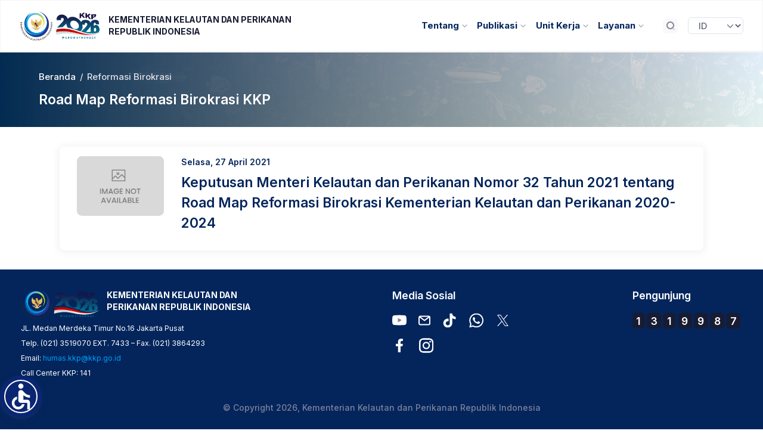

--- FILE ---
content_type: text/html; charset=utf-8
request_url: https://kkp.go.id/reformasi-birokrasi/road-map-reformasi-birokrasi-kkp.html
body_size: 52778
content:
<!DOCTYPE html>
<html lang="en">
<!-- Added by HTTrack --><meta http-equiv="content-type" content="text/html;charset=UTF-8" /><!-- /Added by HTTrack -->
<head>
    <meta charset="UTF-8">
    <meta name="viewport" content="width=device-width, initial-scale=1.0">
    <meta http-equiv="X-UA-Compatible" content="ie=edge">
    
    <title>KKP | Kementerian Kelautan dan Perikanan</title>
        <link rel="shortcut icon" href="../assets/brand/logo.png" />
    <link href="../assets/plugins/global/plugins.bundle.css" rel="stylesheet" type="text/css" />
    <link href="../assets/css/style.bundle.css" rel="stylesheet" type="text/css" />
    <link href="../assets/css/beranda.css" rel="stylesheet" type="text/css" />
    <link href="../assets/css/berita.css" rel="stylesheet" type="text/css" />
    <link href="../assets/css/berita.css" rel="stylesheet" type="text/css" />
    <link href="../assets/css/header.css" rel="stylesheet" type="text/css" />
    <link href="../assets/css/eselon.css" rel="stylesheet" type="text/css" />
    <link href="../assets/css/owl.carousel.min.css" rel="stylesheet" type="text/css" />
    <link href="../assets/css/owl.theme.default.min.css" rel="stylesheet" type="text/css" />
    <link href="../assets/js/essential_audio.css" rel="stylesheet" type="text/css" />
    <script src="../assets/image_zoom.js"></script>
    <link rel="stylesheet" href="../assets/swipper/swiper-bundle.min.css" />
    <script src="../assets/swipper/swiper-bundle.min.js"></script>
    <link href="../assets/font/css2.css" rel="stylesheet">

    
        <style>

    </style>
    <style>
        .bg-drawer {
            background-color: rgb(24, 28, 50);
        }
        @media (min-width: 992px) {
            .bg-drawer {
                background-color: transparent;
            }
        }
        .text-lg-underline {
            text-decoration: underline;
        }

        @media (min-width: 992px) {
            .text-lg-underline {
                text-decoration: none;
            }
        }

    </style>
    <style>     
        .text-fondation {
            color: #03255C;
        }

        .bg-fondation {
            background-color: #03255C;
        }

        body {
            font-family: 'Inter', sans-serif;
        }


        .card-hover:hover {
            transform: scale(1.05);
            /* Adjust scale factor as needed */
            transition: transform 0.3s;
            cursor: pointer;
        }

    </style>
            <style>
            .bg-drawer .menu .menu-item .menu-link .menu-title{
                color: #03255C;
            }
            .drawer-on {
                background-color:rgb(3, 37, 92,0.95);
            }
            .drawer-on .menu .menu-item .menu-link .menu-title{
                color: white;
            }
            .bg-hover-dark:hover .menu-link .header-title {
                color: white !important;
            }
            .bg-sub-hover-fondation:hover{
                background-color: #03255C;
            }
            .bg-sub-hover-fondation:hover .sub-title {
                color: white !important;
            }
        </style>
        <style>
            .container2 {
                --bs-gutter-x: 1.5rem;
                --bs-gutter-y: 0;
                width: 100%;
                padding-right: calc(var(--bs-gutter-x) * .5);
                padding-left: calc(var(--bs-gutter-x) * .5);
                margin-right: auto;
                margin-left: auto
            }
            .justify-content-custom{
                justify-content: center;
            }
            @media (min-width:576px) {

                .container2{
                    max-width: 540px
                }
                .justify-content-custom{
                    /* justify-content: center; */
                    /* justify-content: space-around; */
                    justify-content: space-evenly;
                }
            }

            @media (min-width:768px) {

                .container2{
                    max-width: 720px
                }
                .justify-content-custom{
                    /* justify-content: center; */
                    /* justify-content: space-around; */
                    justify-content: space-evenly;
                }
            }

            @media (min-width:992px) {

                .container2 {
                    max-width: 960px
                }
                .justify-content-custom{
                    /* justify-content: center; */
                    /* justify-content: space-around; */
                    justify-content: space-evenly;
                }
            }

            @media (min-width:1200px) {

                .container2{
                    max-width: 1250px
                }
                .justify-content-custom{
                    /* justify-content: space-around; */
                    justify-content: space-evenly;
                }
            }

            @media (min-width:1400px) {

                .container2{
                    max-width: 1430px
                }
                .justify-content-custom{
                    justify-content: space-between;
                }
            }
        </style>
    <script src="../assets/jquery/jquery.min.js" integrity="sha512-v2CJ7UaYy4JwqLDIrZUI/4hqeoQieOmAZNXBeQyjo21dadnwR+8ZaIJVT8EE2iyI61OV8e6M8PP2/4hpQINQ/g==" crossorigin="anonymous" referrerpolicy="no-referrer"></script>
    <script defer src="https://beacon.coofis.com/script.js" data-website-id="d59219ab-b4d8-4f16-855c-16a765a6c2b0"></script>
</head>

<body id="kt_body" data-bs-spy="scroll" data-bs-target="#kt_landing_menu"
    class="position-relative  bg-white app-blank">
    <div class="d-flex flex-column flex-root" id="kt_app_root">
      
                    
            <div id="kt-landing-header" class="landing-header header-component row px-0 h-auto py-5 mx-0 bg-white text-black border border-bottom-3" data-kt-sticky="true"
    data-kt-sticky-name="landing-header">
    <div id="first-header" style=" width:100%" class="mt-5s px-5 px-lg-10">
        <div class="d-flex align-items-center justify-content-between">
            <div class="d-flex align-items-center flex-equal">
                <button class="btn btn-icon btn-active-color-primary me-3 d-flex d-lg-none" id="kt_landing_menu_toggle">
                    <i class="ki-duotone ki-abstract-14 fs-2hx text-dark">
                        <span class="path1"></span>
                        <span class="path2"></span>
                    </i>
                </button>
                <a href="https://kkp.go.id/">
                    <div class="logo-default ">
                        <div class="d-flex flex-center ">
                            <div class="">
                                <img alt="Logo" src="../assets/brand/logo.png" class="  h-40px h-md-40px h-lg-50px  img-fluid" />
                                <img alt="Logo" src="../assets/brand/logo_aniv.png" class="  h-40px h-md-40px h-lg-50px  img-fluid" />
                            </div> 
                            <div class="mx-3 d-block w-100 w-md-225px w-xl-350px">
                                <span class=" fw-bold fw-bolder fs-6 text-dark">KEMENTERIAN KELAUTAN DAN PERIKANAN
                                    REPUBLIK INDONESIA </span>
                            </div>
                      
                        </div>
                    </div>
                    <div class="logo-sticky">
                        <div class="d-flex flex-center">
                            <div class=" flex-column-auto">
                                <img alt="Logo" src="../assets/brand/logo.png" class="  h-40px h-md-40px h-lg-50px  img-fluid" />
                                <img alt="Logo" src="../assets/brand/logo_aniv.png" class="  h-40px h-md-40px h-lg-50px  img-fluid" />
                            </div> 
                            <div class="  mx-3 d-block w-100 w-md-225px w-xl-350px">
                                <div class=" fw-bold fw-bolder fs-6 text-dark">KEMENTERIAN KELAUTAN DAN PERIKANAN
                                    REPUBLIK INDONESIA </div>
                            </div>
                      
                        </div>
                    </div>
                </a>
            </div>
            <div class="text-end justify-content-end align-content-end" id="kt_header_nav_wrapper">
                <div class="d-lg-block p-5 p-lg-0 bg-drawer" data-kt-drawer="true" data-kt-drawer-name="landing-menu"
                    id="drawer-kt" data-kt-drawer-activate="{default: true, lg: false}" data-kt-drawer-overlay="true"
                    data-kt-drawer-width="250px" data-kt-drawer-direction="start"
                    data-kt-drawer-toggle="#kt_landing_menu_toggle" data-kt-swapper="true"
                    data-kt-swapper-mode="prepend"
                    data-kt-swapper-parent="{default: '#kt_body', lg: '#kt_header_nav_wrapper'}">
                    <div class="menu text-center menu-column flex-nowrap menu-rounded menu-lg-row menu-title-gray-500 menu-state-title-primary nav nav-flush fs-5 fw-semibold"
                        id="kt_landing_menu" data-kt-menu="true">

                        <div data-kt-menu-trigger="{default: 'click', lg: 'hover'}"
                            data-kt-menu-placement="bottom-start"
                            class="menu-item here  menu-here-bg menu-lg-down-accordion m-3 me-0 ms-0" id="ttg">
                            <span class="menu-link  p-0 pe-lg-5  fw-bold fw-bolder">
                                <span class="menu-title " >Tentang</span>
                                <span class="menu-arrow"></span>
                            </span>
                            <div class="menu-sub header menu-sub-lg-down-accordion menu-sub-lg-dropdown p-0 w-100 " style="background-color:rgb(3, 37, 92,0.95);" >
    <div class=" container-fluid">
        <div class="menu-state-bg menu-extended overflow-hidden overflow-lg-visible mx-lg-10 mx-md-0 mx-sm-0  " data-kt-menu-dismiss="true">
            <div class="row">
                <div class="menu-more col-lg-auto py-lg-3 py-lg-6 px-lg-6 text-start mb-3  d-none d-lg-flex flex-center ">
                    <span class="fs-1 fw-bold mb-5 ms-4 text-white text-lg-underline ">Tentang</span>
                </div>
                <div class="menu-more col-lg-3 py-lg-3 py-lg-6 px-lg-6 text-start mb-3  ">
                        
                        <div class="menu-item p-0 mt-5">
                            <a href="../tentang-kkp/sejarah.html" class="menu-link text-white text-active-dark text-hover-dark">
                                Sejarah
                            </a>
                            <a href="../tentang-kkp/visi-misi-kkp/kkp.html" class="menu-link text-white text-active-dark text-hover-dark">
                                <span class="">Visi dan Misi</span>
                            </a>
                            <a href="../tentang-kkp/logo-dan-arti.html" class="menu-link text-white text-active-dark text-hover-dark">
                                <span class="">Logo dan Arti</span>
                            </a>
                            <a href="../tentang-kkp/tugas-dan-fungsi/kkp.html" class="menu-link text-white text-active-dark text-hover-dark">
                                <span class="">Tugas dan Fungsi</span>
                            </a>
                  
                        </div>
                </div>
                   <div class="menu-more col-lg-3 py-lg-3 py-lg-6 px-lg-6 text-start mb-3  ">
                        
                        
                        <div class="menu-item p-0 mt-5">
                            <a href="../tentang-kkp/struktur-organisasi/kkp.html" class="menu-link text-white text-active-dark text-hover-dark">
                                <span class="">Struktur Organisasi</span>
                            </a>
                            <a href="../tentang-kkp/profil-menteri.html" class="menu-link text-white text-active-dark text-hover-dark">
                                <span class="">Profil Menteri Kelautan dan Perikanan</span>
                            </a>

                            <a href="../tentang-kkp/profil-wakil-menteri.html" class="menu-link text-white text-active-dark text-hover-dark">
                                <span class="">Profil Wakil Menteri Kelautan dan Perikanan</span>
                            </a>

                            <a href="../tentang-kkp/profil-penjabat/kkp.html" class="menu-link text-white text-active-dark text-hover-dark">
                                <span class="">Profil Pejabat</span>
                            </a>
                        </div>
                </div>
            </div>
            
        </div>

    </div>
</div>
                        </div>

                        <div data-kt-menu-trigger="{default: 'click', lg: 'hover'}"
                            data-kt-menu-placement="bottom-start"
                            class="menu-item here menu-here-bg menu-lg-down-accordion m-3 me-0 ms-0">
                            <span class="menu-link p-0 pe-lg-5  fw-bold fw-bolder" >
                                <span class="menu-title"  >Publikasi</span>
                                <span class="menu-arrow"></span>
                            </span>

                            <div class="menu-sub header menu-sub-lg-down-accordion menu-sub-lg-dropdown p-0 w-100 "
    style="background-color:rgb(3, 37, 92,0.95);">
    <div class=" container-fluid">
        <div class="menu-state-bg menu-extended overflow-hidden overflow-lg-visible mx-lg-10 mx-md-0 mx-sm-0 "
            data-kt-menu-dismiss="true">
            <div class="row">
                <div class="menu-more col-lg-auto py-lg-3 py-lg-6 px-lg-6 text-start mb-3  d-none d-lg-flex flex-center">
                    <span class="fs-1 fw-bold mb-5 ms-4 text-white text-lg-underline ">Publikasi</span>
                </div>
                <div class="menu-more col-lg-auto py-lg-3 py-lg-6 px-lg-6 text-start mb-3">
                    <span class="fs-3 fw-bold mb-5 ms-4 text-white text-lg-underline ">Publikasi</span>
                    <div class="menu-item p-0 m-0 mt-5 text-white">
                        <a href="../news.html" class="menu-link text-white text-active-dark text-hover-dark">
                            <span class="">Siaran Pers</span>
                        </a>
                        <a href="../publikasi/podcast.html"
                            class="menu-link text-white text-active-dark text-hover-dark">
                            <span class="">Podcast KKP</span>
                        </a>
                        <a href="../publikasi/foto-kegiatan.html"
                            class="menu-link text-white text-active-dark text-hover-dark">
                            <span class="">Foto Kegiatan</span>
                        </a>
                        <a href="../publikasi/video.html"
                            class="menu-link text-white text-active-dark text-hover-dark">
                            <span class="">Video Kegiatan</span>
                        </a>
                        <a href="../publikasi/infografis.html"
                            class="menu-link text-white text-active-dark text-hover-dark">
                            <span class="">Infografis</span>
                        </a>
                    </div>
                </div>
    
                <div class="menu-more col-lg-auto py-lg-3 py-lg-6 px-lg-6 text-start mb-3">
                    
                    <div class="menu-item p-0 m-0 mt-5 text-white mt-lg-12">
                        <a href="../artikel.html"
                            class="menu-link text-white text-active-dark text-hover-dark w-100">
                            <span class="">Artikel</span>
                        </a>
                        <a href="../publikasi/materi.html"
                            class="menu-link text-white text-active-dark text-hover-dark">
                            <span class="">Publikasi Materi</span>
                        </a>
                        <a href="../publikasi/majalah.html"
                            class="menu-link text-white text-active-dark text-hover-dark">
                            <span class="">E-Majalah</span>
                        </a>
                        
                        
                    </div>
             
                </div>
    
                
                <div class="col-auto d-none d-lg-block">
                    <div class=" mt-lg-20" style="border-left: 1px solid white;
                    height: 60%;"></div>
                </div>
    
                <div class="menu-more col-lg-auto py-lg-3 py-lg-6 px-lg-6 text-start mb-3">
                    <span class="fs-3 fw-bold ms-4 text-white text-lg-underline text-nowrap">Reformasi Birokrasi</span>
    
                    <div class="menu-item p-0 m-0 mt-5 text-white ">
                                                    
                            <a href="tim-reformasi-birokrasi-kkp.html"
                                class="menu-link text-white text-active-dark text-hover-dark">
                                <span class="">Tim Reformasi Birokrasi KKP</span>
                            </a>
                                                    
                            <a href="road-map-reformasi-birokrasi-kkp.html"
                                class="menu-link text-white text-active-dark text-hover-dark">
                                <span class="">Road Map Reformasi Birokrasi KKP</span>
                            </a>
                                                    
                            <a href="profil-reformasi-birokrasi.html"
                                class="menu-link text-white text-active-dark text-hover-dark">
                                <span class="">Profil Reformasi Birokrasi</span>
                            </a>
                                                    
                            <a href="kabar-reformasi-birokrasi.html"
                                class="menu-link text-white text-active-dark text-hover-dark">
                                <span class="">Kabar Reformasi Birokrasi</span>
                            </a>
                                                    
                            <a href="galeri-reformasi-birokrasi.html"
                                class="menu-link text-white text-active-dark text-hover-dark">
                                <span class="">Galeri Reformasi Birokrasi</span>
                            </a>
                                                
                    </div>
    
                </div>

                <div class="col-auto d-none d-lg-block">
                    <div class=" mt-lg-20" style="border-left: 1px solid white;
                    height: 60%;"></div>
                </div>
                <div class="menu-more col-lg-auto py-lg-3 py-lg-6 px-lg-6 text-start mb-3">
                    <span class="fs-3 fw-bold ms-4 text-white text-lg-underline text-nowrap">Akuntabilitas Kinerja</span>
    
                    <div class="menu-item p-0 m-0 mt-5 text-white ">
                        <a href="../publikasi/akuntabilitas-kinerja/perencanaan-kinerja.html"
                            class="menu-link text-white text-active-dark text-hover-dark">
                            <span class="">Perencanaan Kinerja</span>
                        </a>
                        <a href="../publikasi/akuntabilitas-kinerja/pengukuran-kinerja.html" class="menu-link text-white text-active-dark text-hover-dark">
                            <span class="">Pengukuran Kinerja</span>
                        </a>
                        <a href="../publikasi/akuntabilitas-kinerja/pelaporan-kinerja.html"
                            class="menu-link text-white text-active-dark text-hover-dark">
                            <span class="">Pelaporan Kinerja</span>
                        </a>
                        <a href="../publikasi/akuntabilitas-kinerja/evaluasi-kinerja.html"
                            class="menu-link text-white text-active-dark text-hover-dark">
                            <span class="">Evaluasi Kinerja</span>
                        </a>
                    </div>
    
                </div>

              

            </div>

        </div>

    </div>
</div>
                        </div>

                        <div data-kt-menu-trigger="{default: 'click', lg: 'hover'}"
                            data-kt-menu-placement="bottom-start"
                            class="menu-item here  menu-here-bg menu-lg-down-accordion m-3 me-0 ms-0 ">
                            <span class="menu-link p-0 pe-lg-5  fw-bold fw-bolder" >
                                <span class="menu-title">Unit Kerja</span>
                                <span class="menu-arrow"></span>
                            </span>

                            <div class="menu-sub header menu-sub-lg-down-accordion menu-sub-lg-dropdown p-0 w-100 "
    style="background-color:rgb(3, 37, 92,0.95);">
    <div class=" container-fluid">
        <div class="menu-state-bg menu-extended overflow-hidden overflow-lg-visible mx-lg-10 mx-md-0 mx-sm-0 "
            data-kt-menu-dismiss="true">
            <div class="row">
                <div class="menu-more col-lg-auto py-lg-3 py-lg-6 px-lg-6 text-start mb-3 d-none d-lg-flex flex-center">
                    <span class="fs-3 fw-bold mb-5 ms-4 text-white text-lg-underline ">Unit Kerja</span>
                </div>
                <div class="menu-more col-lg-3 py-lg-3 py-lg-6 px-lg-6 text-start mb-lg-3">
                    <div class="menu-item p-0 m-0 mt-5 text-white">
                                                    <a href="../unit-kerja/sj.html"
                                class="menu-link text-white text-active-dark text-hover-dark" target="_blank">
                                <span class="">Sekretariat Jenderal</span>
                            </a>
                                                    <a href="../unit-kerja/djprl.html"
                                class="menu-link text-white text-active-dark text-hover-dark" target="_blank">
                                <span class="">Direktorat Jenderal Penataan Ruang Laut</span>
                            </a>
                                                    <a href="../unit-kerja/djpk.html"
                                class="menu-link text-white text-active-dark text-hover-dark" target="_blank">
                                <span class="">Direktorat Jenderal Pengelolaan Kelautan</span>
                            </a>
                                                    <a href="../unit-kerja/djpt.html"
                                class="menu-link text-white text-active-dark text-hover-dark" target="_blank">
                                <span class="">Direktorat Jenderal Perikanan Tangkap</span>
                            </a>
                                                    <a href="../unit-kerja/djpb.html"
                                class="menu-link text-white text-active-dark text-hover-dark" target="_blank">
                                <span class="">Direktorat Jenderal Perikanan Budi Daya</span>
                            </a>
                                                    <a href="../unit-kerja/djpdskp.html"
                                class="menu-link text-white text-active-dark text-hover-dark" target="_blank">
                                <span class="">Direktorat Jenderal Penguatan Daya Saing Produk Kelautan dan Perikanan</span>
                            </a>
                                            </div>
                </div>
                <div class="menu-more col-lg-3 py-lg-3 py-lg-6 px-lg-6 text-start mb-3">
                    <div class="menu-item p-0 m-0 text-white mt-lg-10">
                                                    <a href="../unit-kerja/djpsdkp.html"
                                class="menu-link text-white text-active-dark text-hover-dark" target="_blank">
                                <span class="">Direktorat Jenderal Pengawasan Sumber Daya Kelautan dan Perikanan</span>
                            </a>
                                                    <a href="../unit-kerja/ip.html"
                                class="menu-link text-white text-active-dark text-hover-dark" target="_blank">
                                <span class="">Inspektorat Jenderal</span>
                            </a>
                                                    <a href="../unit-kerja/bppsdmkp.html"
                                class="menu-link text-white text-active-dark text-hover-dark" target="_blank">
                                <span class="">Badan Penyuluhan dan Pengembangan Sumber Daya Manusia Kelautan dan Perikanan</span>
                            </a>
                                                    <a href="../unit-kerja/bppmhkp.html"
                                class="menu-link text-white text-active-dark text-hover-dark" target="_blank">
                                <span class="">Badan Pengendalian dan Pengawasan Mutu Hasil Kelautan dan Perikanan</span>
                            </a>
                                            </div>

                </div>
            </div>

        </div>

    </div>
</div>
                        </div>
                       
                    
                        
                        <div data-kt-menu-trigger="{default: 'click', lg: 'hover'}"
                                data-kt-menu-placement="bottom-start"
                                class="menu-item here  menu-here-bg menu-lg-down-accordion m-3 me-0 ms-0 ">
                                <span class="menu-link p-0 pe-lg-5  fw-bold fw-bolder" >
                                    <span class="menu-title" >Layanan</span>
                                    <span class="menu-arrow"></span>
                                </span>

                                <div class="menu-sub header menu-sub-lg-down-accordion menu-sub-lg-dropdown p-0 w-100 "
    style="background-color:rgb(3, 37, 92,0.95);">
    <div class="container-fluid">
        <div class="menu-state-bg menu-extended overflow-hidden overflow-lg-visible mx-lg-10 mx-md-0 mx-sm-0"
            data-kt-menu-dismiss="true">

            
            <div class="row">

                

                                    <div class="menu-more col-lg-auto py-lg-3 py-lg-6 px-lg-6 text-start mb-3">
                        <span class="fs-3 fw-bold mb-5 ms-4 text-white text-lg-underline d-lg-none">Layanan</span>

                        <div class="menu-item p-0 m-0 mt-5 text-white">
                                                            <a href="#" class="menu-link text-white text-active-dark text-hover-dark" target="_blank">
                                    <span>KUSUKA</span>
                                </a>
                                                            <a href="https://portal-informasi.kkp.go.id/" class="menu-link text-white text-active-dark text-hover-dark" target="_blank">
                                    <span>Portal Informasi</span>
                                </a>
                                                            <a href="https://portal.kkp.go.id/" class="menu-link text-white text-active-dark text-hover-dark" target="_blank">
                                    <span>Portal Collaboration Office</span>
                                </a>
                                                            <a href="https://portaldata.kkp.go.id/" class="menu-link text-white text-active-dark text-hover-dark" target="_blank">
                                    <span>Portal Data KP</span>
                                </a>
                                                            <a href="https://cc.kkp.go.id/" class="menu-link text-white text-active-dark text-hover-dark" target="_blank">
                                    <span>Command Center</span>
                                </a>
                                                    </div>
                    </div>
                                    <div class="menu-more col-lg-auto py-lg-3 py-lg-6 px-lg-6 text-start mb-3">
                        <span class="fs-3 fw-bold mb-5 ms-4 text-white text-lg-underline d-lg-none">Layanan</span>

                        <div class="menu-item p-0 m-0 mt-5 text-white">
                                                            <a href="https://ppid.kkp.go.id/" class="menu-link text-white text-active-dark text-hover-dark" target="_blank">
                                    <span>Pejabat Pengelola Informasi Dan Dokumentasi (PPID)</span>
                                </a>
                                                            <a href="https://jdih.kkp.go.id/" class="menu-link text-white text-active-dark text-hover-dark" target="_blank">
                                    <span>Jaringan Dokumentasi dan Informasi Hukum (JDIH)</span>
                                </a>
                                                            <a href="https://perpustakaan.kkp.go.id/" class="menu-link text-white text-active-dark text-hover-dark" target="_blank">
                                    <span>Perpustakaan KKP (Archivelago Indonesia Marine Library)</span>
                                </a>
                                                            <a href="https://sdmao.kkp.go.id/" class="menu-link text-white text-active-dark text-hover-dark" target="_blank">
                                    <span>Info SDM</span>
                                </a>
                                                            <a href="https://monevpbj.kkp.go.id/" class="menu-link text-white text-active-dark text-hover-dark" target="_blank">
                                    <span>Info Monev PBJ</span>
                                </a>
                                                    </div>
                    </div>
                
           

            </div>

        </div>
    </div>
</div>
                        </div>


                        


                        <div class="menu-item here  menu-here-bg menu-lg-down-accordion me-0 ">
                            <span class="menu-link" id="btnSearchh">
                                <a class="btn btn-sm btn-light btn-active-color-primary p-1 m-1"
                                    href="../search.html">
                                    <i class="ki-duotone ki-magnifier fs-3 m-0 p-0">
                                        <span class="path1"></span>
                                        <span class="path2"></span>
                                    </i>
                                </a>
                            </span>
                        </div>

                        <div class="menu-item here  menu-here-bg menu-lg-down-accordion me-0 ">
                            <span class="menu-link px-0">
                                <div id="google_translate_element"></div>

                            </span>
                        </div>



                    </div>
                </div>
            </div>
        </div>
    </div>
</div>

<div id="zoneSearch" class="w-100 zone-search-disable"
    style="position: fixed;top: 0;left: 0;right: 0;bottom: 0; z-index: 999;background-color: #002A52;">

    <div id="btnCloseSearch" class="d-flex flex-row flex-end w-100 px-20">
        <span class="bi bi-x fs-5x text-dark" aria-hidden="true"></span>
    </div>

    <div class="w-50 m-auto">
        <div class="text-center">
            <div class="mt-15">
                <span class="fw-bold fs-3  text-dark">© Copyright 2026, Kementerian Kelautan dan
                    Perikanan Republik Indonesia</span>
            </div>
        </div>
    </div>
</div>

<script>
    $(document).ready(function() {
        // $("#zoneSearch").addClass("zone-search-disable")
        // $("#button_icon").addClass("d-none")
        $("#btnSearch").click(function() {
            $("#zoneSearch").removeClass("d-none")
            $("#zoneSearch").addClass("d-block")
            $("#button_icon").addClass("d-none")
            // $("#zoneSearch").addClass("zone-search-disable")
        })

        $("#btnCloseSearch").click(function() {
            $("#zoneSearch").addClass("d-none")
            $("#zoneSearch").removeClass("d-block")
            $("#button_icon").removeClass("d-none")
            // $("#button_icon").addClass("d-block")
            // $("#zoneSearch").addClass("zone-search-disable")
        })
    });
</script>
 
            
            <div class="mt-0">
                    <div id="toolbar" style="background-image:url(../assets/new_assets/new_bg_toolbar.png)"
    class="bgi-no-repeat bgi-size-cover  landing-light z-index-2 h-125px   mt-0 mt-lg-0">
    <div class=" px-5 px-lg-20 pt-3">
        <div id="kt_app_toolbar" class="app-toolbar pt-5">
            <div class="page-title d-flex flex-column justify-content-center flex-wrap me-3 ">
                
                    <ul class="breadcrumb breadcrumb-separatorless fw-semibold fs-5 text-gray-300 my-0 pt-1   ">
                        <li class="breadcrumb-item">
                            <a href="../index.html" class="text-white">Beranda</a>
                        </li>
                        <li class="breadcrumb-item">
                            /
                        </li>
                                                <li class="breadcrumb-item">
                            Reformasi Birokrasi
                        </li>
                                                                                                                    </ul>
                


                                
                                                                        <h1 class="page-heading py-4 d-flex fw-bold fs-1 flex-column justify-content-center my-0 text-white">
                                Road Map Reformasi Birokrasi KKP
                            </h1>
                                                                          
                                        
                              
                

            </div>
        </div>

    </div>
</div>            </div>
        
                <div id="testing" class=" mt-5 mb-5">
                <div id="kt_app_content_container" class="app-container container">
                                    <a href="#viewPopUp0" data-class="d-block"  data-fslightbox="lightbox-vimeo">
                    <div class="card shadow-sm my-5 h-100 card-hover" >
                        <div class="card-body py-5">
                            <div class="row gx-9 h-100">
                                <div class="col-sm-2 mb-10 mb-sm-0">
                                    <div class="bgi-no-repeat bgi-position-center card-rounded min-h-100px"
                                        style="background-size: cover; background-image: url('../none.jpg')">
                                    </div>
                                </div>
                                <div class="col-sm-10">
                                    <div class="d-flex flex-column h-100">
                                        <span
                                            class="fs-6 text-fondation text-hover-dark fw-bold mb-2">Selasa, 27 April 2021</span>
                                        <div class="mb-4">
                                            <span class="text-fondation text-hover-dark fs-1 fw-bold">Keputusan Menteri Kelautan dan Perikanan Nomor 32 Tahun 2021 tentang Road Map Reformasi Birokrasi Kementerian Kelautan dan Perikanan 2020-2024</span>
                                        </div>
                                    </div>
                                </div>
                            </div>
                        </div>
                    </div>
                </a>
                                    <embed  id="viewPopUp0" style="display:none" src="../storage/Road%20Map%20RB%20KKP/659adaf2b9786.pdf" width="1920px" height="1080px" frameBorder="0">
                    
                                                    <ul class="pagination">
                                                                            </ul>
        
        
    </div>
            
        </div>
        

       
    </div>
    
    <div class="mb-0 ">
    <div class=" bg-fondation pt-5 ">
        <div class="container2">
            <div class="row justify-content-between py-lg-5 mx-0">
                <div class="col-lg-auto">
                    <div class="d-flex fw-semibold flex-column ">
                        <div class="d-flex">
                            <img alt="Logo" src="../assets/brand/logo.png"
                            class="  h-40px h-md-40px h-lg-50px  img-fluid" />
                            <img alt="Logo" src="../assets/brand/logo_aniv.png"
                            class="  h-40px h-md-40px h-lg-50px  img-fluid" />
                            <div class=" mx-3 d-block" style="width: 265px;">
                                <div class=" fw-bold fw-bolder fs-6 text-white">KEMENTERIAN KELAUTAN DAN PERIKANAN REPUBLIK INDONESIA </div>
                            </div>
                        </div>
                        <div class="fw-normal fs-7 text-white my-3">
                            <p style="line-height: 1;">JL. Medan Merdeka Timur No.16 Jakarta Pusat</p>
<p style="line-height: 1;">Telp. (021) 3519070 EXT. 7433 &ndash; Fax. (021) 3864293</p>
<p style="line-height: 1;">Email: <a href="mailto:humas.kkp@kkp.go.id">humas.kkp@kkp.go.id </a></p>
<p style="line-height: 1;">Call Center KKP: 141</p>    
                        </div>
              
                    </div>
                </div>
                <div class="col-lg-auto">
                    <div class="mb-5">
                        <h3 class="fw-bold text-white mb-6">Media Sosial</h3>
                        <div class="row">
                      
                    
                                                                                            <div class="col-auto">
                                    <a href=https://www.youtube.com/c/KementerianKelautandanPerikanan class="text-white text-hover-primary fs-5 mb-6 m-0" target="_blank">
                                        <img src="../assets/brand/sosial_media/Youtube.svg" alt="" data-bs-toggle="tooltip" data-bs-placement="top" title=Youtube>
                                    </a>
                                </div>
                                                                <div class="col-auto">
                                    <a href=mailto:humas.kkp@kkp.go.id class="text-white text-hover-primary fs-5 mb-6 m-0" target="_blank">
                                        <img src="../assets/brand/sosial_media/evaEmailOutline2.svg" alt="" data-bs-toggle="tooltip" data-bs-placement="top" title=Email>
                                    </a>
                                </div>
                                                                <div class="col-auto">
                                    <a href=https://www.tiktok.com/@kkp.go.id?lang=id-ID class="text-white text-hover-primary fs-5 mb-6 m-0" target="_blank">
                                        <img src="../assets/brand/sosial_media/_TikTok.svg" alt="" data-bs-toggle="tooltip" data-bs-placement="top" title=Tiktok>
                                    </a>
                                </div>
                                                                <div class="col-auto">
                                    <a href=https://api.whatsapp.com/send?phone=+628118751141&amp;text=Halo%20Admin%20KKP class="text-white text-hover-primary fs-5 mb-6 m-0" target="_blank">
                                        <img src="../assets/brand/sosial_media/_Whatsapp.svg" alt="" data-bs-toggle="tooltip" data-bs-placement="top" title=Whatsapp>
                                    </a>
                                </div>
                                                                <div class="col-auto">
                                    <a href=https://twitter.com/kkpgoid class="text-white text-hover-primary fs-5 mb-6 m-0" target="_blank">
                                        <img src="../assets/brand/sosial_media/_Twitterx.svg" alt="" data-bs-toggle="tooltip" data-bs-placement="top" title=X>
                                    </a>
                                </div>
                                                                                    

                        </div>
                        <div class="row mt-5">
                                                                                            <div class="col-auto">
                                    <a href=https://www.facebook.com/KementerianKelautandanPerikananRI/?locale=id_ID class="text-white text-hover-primary fs-5 mb-6 m-0" target="_blank">
                                        <img src="../assets/brand/sosial_media/_Facebook.svg" alt="" data-bs-toggle="tooltip" data-bs-placement="top" title=Facebook>
                                    </a>
                                </div>
                                                                <div class="col-auto">
                                    <a href=https://www.instagram.com/kkpgoid/ class="text-white text-hover-primary fs-5 mb-6 m-0" target="_blank">
                                        <img src="../assets/brand/sosial_media/_Instagram.svg" alt="" data-bs-toggle="tooltip" data-bs-placement="top" title=Instagram>
                                    </a>
                                </div>
                                    
                                                    </div>
                    </div>
                  
                </div>
                <div class="col-lg-auto  ">
                    <div class="d-flex fw-semibold flex-column">
                        <h3 class="fw-bold text-white mb-6">Pengunjung</h3>
                        <div class="fw-bold text-white mb-6 fs-3" id="countViewID">
                            <span class="badge badge-dark me-1  fs-3">1</span>
                            <span class="badge badge-dark me-1  fs-3">2</span>
                        </div>

                    </div>
                </div>
              
            </div>
        </div>
        <div class="d-flex align-items-center justify-content-center">
            <div class="d-flex flex-column flex-md-row flex-stack pb-5 pb-lg-10">
                <div class="d-flex align-items-center order-2 order-md-1">
                    <span class="mx-5 fs-6 fw-semibold text-gray-600 pt-1" href="https://kkp.go.id/">© Copyright 2026,  Kementerian Kelautan dan Perikanan Republik Indonesia</span>
                </div>
            </div>
        </div>
    </div>
</div>  
    
    <div id="kt_scrolltop" class="scrolltop mb-20 mb-lg-12" data-kt-scrolltop="true">
        <i class="ki-duotone ki-arrow-up">
            <span class="path1"></span>
            <span class="path2"></span>
        </i>
    </div>

    <script src="../assets/plugins/global/plugins.bundle.js"></script>
    <script src="../assets/js/scripts.bundle.js"></script>
    <script src="../assets/js/owl.carousel.min.js"></script>
    <script src="../assets/js/audio.js"></script>
    <script src="../assets/js/essential_audio.js"></script>

    <script>
        console.warn = () => {};
        var menuElement = document.querySelector("#kt_landing_menu");
        var menu = KTMenu.getInstance(menuElement);
    </script>
    
    <script src="../assets/js/google_translate.js"></script>
    <script>
        function googleTranslateElementInit() {
             var tra =  new google.translate.TranslateElement({
                 pageLanguage: 'id', 
             
                 includedLanguages: 'id,en'
             }, 'google_translate_element')
             $('.goog-te-combo').addClass('form-select py-1 m-0')
            
             function modifyOptions() {
                var selectElement = document.querySelector('.goog-te-combo');

                if (selectElement) {
                    for (let i = 0; i < selectElement.options.length; i++) {
                        const option = selectElement.options[i];

                        if (option.text === "Indonesia") {
                            option.text = "ID";
                        }

                        if (option.text === "Inggris") {
                            option.text = "EN";
                        }
                    }
                }
            }

            // Modify options after a short delay to ensure the dropdown is loaded
            // setTimeout(modifyOptions, 500);

            // Add event listener to handle changes
            // $('.goog-te-combo').change(function(){
            //     // alert('change');
            //     setTimeout(modifyOptions, 500);
            // })
            // $('.VIpgJd-ZVi9od-TvD9Pc-hSRGPd').click(function(){
            //     alert('da')
            //     setTimeout(modifyOptions, 500);
            // })
            // document.addEventListener('change', function(e) {
            //     if (e.target.className === 'goog-te-combo') {
            //         // Modify options again if the dropdown changes
            //         modifyOptions();
            //     }
            // });
             
        }
        
        
    </script>


  
        <script>
        $('#kt-landing-header').addClass('bg-dark')
        $('#second-header').addClass('bg-dark')
    </script>
        <script>
        // $(document).ready(function () {
       
            // let zoomLevel = localStorage.getItem('zoomLevel') !== null ? parseInt(localStorage.getItem('zoomLevel')) : 1;
            let contrastLevel = localStorage.getItem('contrastLevel') !== null ? parseInt(localStorage.getItem('contrastLevel')) : 100;
            let brightnessLevel = localStorage.getItem('brightnessLevel') !== null ? parseInt(localStorage.getItem('brightnessLevel')) : 100;
            let grayscaleEnabled = JSON.parse(localStorage.getItem('grayscaleEnabled')) || false;
            let invertEnabled = JSON.parse(localStorage.getItem('invertEnabled')) || false;
            let bigMouseEnabled = JSON.parse(localStorage.getItem('bigMouseEnabled')) || false;
            function updateStyles() {
                $('html').css({
                    // 'zoom': zoomLevel + '%'
                    'filter': `brightness(${brightnessLevel}%) contrast(${contrastLevel}%) ${grayscaleEnabled ? 'grayscale(100%)' : ''} ${invertEnabled ? 'invert(100%)' : ''}`,
                    // 'transform' : `scale(${zoomLevel})`
      
                });
                if (bigMouseEnabled) {
                    $('html').css('cursor', 'zoom-in');
                } else {
                    $('html').css('cursor', 'auto');
                }
            }
    
            updateStyles();
    
            function savePreferences() {
                // localStorage.setItem('zoomLevel', zoomLevel);
                localStorage.setItem('contrastLevel', contrastLevel);
                localStorage.setItem('brightnessLevel', brightnessLevel);
                localStorage.setItem('grayscaleEnabled', grayscaleEnabled);
                localStorage.setItem('invertEnabled', invertEnabled);
                localStorage.setItem('bigMouseEnabled', bigMouseEnabled);
                $('#kt_drawer_accessible_control').click();
            }
            
            // $('#zoom-in').on('click', function() {
            //     zoomLevel += 0.1;
            //     console.log('in' +zoomLevel)
            //     updateStyles();
            //     savePreferences();
            // });
    
            // $('#zoom-out').on('click', function() {
            //     zoomLevel -= 0.1;
            //     console.log('out ' +  zoomLevel)
            //     updateStyles();
            //     savePreferences();
            // });
    
            $('#contrast').on('click', function() {
                if (contrastLevel > 300) {
                    contrastLevel = 80;
                } else {
                    contrastLevel += 10;
                }
                updateStyles();
                savePreferences();
            });
    
            $('#brightness').on('click', function() {
                if (brightnessLevel > 300) {
                    brightnessLevel = 80;
                } else {
                    brightnessLevel += 10;
                }
                updateStyles();
                savePreferences();
            });

            $('#grayscale').on('click', function() {
                grayscaleEnabled = !grayscaleEnabled;
                updateStyles();
                savePreferences();
            });

            $('#invert').on('click', function() {
                invertEnabled = !invertEnabled;
                updateStyles();
                savePreferences();
            });

            $('#big-cursor').on('click', function() {
                bigMouseEnabled = !bigMouseEnabled;
                updateStyles();
                savePreferences();
            });

            $('#reset-all').on('click', function() {
                // zoomLevel = 1;
                contrastLevel = 100;
                brightnessLevel = 100;
                grayscaleEnabled = false;
                invertEnabled = false;
                bigMouseEnabled = false;
                updateStyles();
                savePreferences();
            });

        // })
    </script>
    
        <script>
        function getVisitor(){
            var createCORSRequest = function(method, url) {
            var xhr = new XMLHttpRequest();
                if ("withCredentials" in xhr) {
                    // Most browsers.
                    xhr.open(method, url, true);
                } else if (typeof XDomainRequest != "undefined") {
                    // IE8 & IE9
                    xhr = new XDomainRequest();
                    xhr.open(method, url);
                } else {
                    // CORS not supported.
                    xhr = null;
                }
                return xhr;
            };

            var url = 'https://kkp.go.id/report.json';
            var method = 'GET';
            var xhr = createCORSRequest(method, url);

            xhr.onload = function(response) {
                var jsonResponse = JSON.parse(xhr.responseText);
                var visitor  = jsonResponse['general']['unique_visitors']
                const digits =visitor.toString().split("");
                // console.log(digits)
                // Get the parent element where the badges will be inserted
                const container = document.getElementById("countViewID");
                $('#countViewID').html('')

                // Loop through each digit and create a span element for it
                digits.forEach(digit => {
                    // Create a new span element
                    const span = document.createElement("span");
                    
                    // Add the necessary classes
                    span.classList.add("badge", "badge-dark", "me-1", "fs-3");
                    // Set the text content to the current digit
                    span.textContent = digit;
                    // Append the span to the container
                    container.appendChild(span);
                });
            };

            xhr.onerror = function(error) {
                // console.log(error)
            };
            xhr.send();
        }
        getVisitor()
    </script>
            <script src="../assets/plugins/custom/fslightbox/fslightbox.bundle.js"></script>
        
    
    

    <script>
        $('#kt-landing-header').removeClass('bg-dark')
    </script>

    <script>
        const pathnamehost = window.location.pathname;
        // console.log(pathnamehost)
        if (/\/index[^/]*$/i.test(pathnamehost)) {
            console.log('Index')
            window.location.replace(window.location.origin + "/");
        }
    </script>

    <link rel="stylesheet" href="../assets/accessibility/style.css" />
  
    <script src="../assets/accessibility/coofis-accessibility.js"></script>
    <script>
        window.CoofisAccessibility.mount();
    </script>


    <script>
        
    </script>
</body>

</html>


--- FILE ---
content_type: text/css
request_url: https://kkp.go.id/assets/css/beranda.css
body_size: 12807
content:
/* ======================================== Section Kebijakan ======================================== */

/* .zone-kebijakan{
    padding: 0 100px;
} */

.main-kebijakan-header {
    text-align: center;
    /* padding-top: 80px;
    padding-bottom: 67px; */
}

.kebijakan-header-title {
    font-size: 56px;
    font-weight: 500;
    color: #111827;
}

.kebijakan-header-subtitle {
    font-size: 20px;
    font-weight: 400;
    color: #6B7280;
}

.kebijakan-box-container {
    display: flex;
    flex-direction: row;
}

.main-kebijakan-box {
    padding-bottom: 150px;
    /* margin: 0 10px; */
}

.kebijakan-box1,
.kebijakan-box2,
.kebijakan-box3,
.kebijakan-box4,
.kebijakan-box5 {
    width: 100%;
    height: 100%;
    /* padding: 50px 60px; */
    border: 2px solid #E1E1E1;
    display: flex;
    flex-direction: column;
    justify-content: center;
}

.kebijakan-box1,
.kebijakan-box3,
.kebijakan-box4 {
    /* border-top: none; */
    /* border-left: none;
    border-right: none;
    border-bottom: none; */
}

.kebijakan-box4,
.kebijakan-box5 {
    /* border-top: none; */
}

.kebijakan-box5 {
    /* border-right: none; */
}

.kebijakan-box-title {
    font-size: 20px;
    font-weight: 600;
}

.kebijakan-box-subtitle {
    font-size: 18px;
    /* height: 100px; */
    padding: 20px 0;
    display: -webkit-box;
    /* -webkit-line-clamp: 3;
    -webkit-box-orient: vertical;
    overflow: hidden;
    text-overflow: ellipsis; */
}

.kebijakan-box-pill-blue,
.kebijakan-box-pill-red,
.kebijakan-box-pill-orange,
.kebijakan-box-pill-green,
.kebijakan-box-pill-silver {
    width: 200px;
    height: 8px;
    border-radius: 50px;
}

/* .kebijakan-box-pill-green,
.kebijakan-box-pill-silver {
    width: 300px;
} */

.kebijakan-box-pill-blue {
    background: #1868AB;
}

.kebijakan-box-pill-red {
    background: #EA5455;
}

.kebijakan-box-pill-orange {
    background: #F6AD1D;
}

.kebijakan-box-pill-green {
    background: #11C15B;
}

.kebijakan-box-pill-silver {
    background: #DBDBDB;
}

@media (max-width:991px) {
    .kebijakan-box-container {
        flex-wrap: wrap-reverse;
    }

    .kebijakan-box1,
    .kebijakan-box2,
    .kebijakan-box3,
    .kebijakan-box4,
    .kebijakan-box5 {
        border: 1px solid #E1E1E1;
    }

}

@media (max-width:768px) {
    .kebijakan-header-title {
        font-size: 30px;
        /* padding-bottom: 20px; */
    }
    .kebijakan-header-subtitle {
        font-size: 17px;
    }

}

@media (max-width:426px){
    /* .zone-kebijakan{
        padding: 0 20px;
    } */
    .kebijakan-header-title {
        font-size: 30px;
        /* padding-bottom: 20px; */
    }
    .kebijakan-header-subtitle {
        font-size: 17px;
        text-align: center;
        margin-top: 20px;
    }
    .main-kebijakan-header{
        padding-top: 30px;
    }
}

/* ============================================================================================== */

/* ======================================== Section Media ======================================== */

.main-media {
    background-color: #002A52;
    /* padding:  60px 120px 80px 120px; */
}

.media-img {
    width: 100%;
}

.media-title {
    color: white;
    font-size: 32px;
    font-weight: 600;
}

.main-media-card {
    width: auto;
    display: flex;
    flex-direction: row;
    gap: 40px;
    padding-top: 50px;
    justify-content: center;
}

.media-card {
    /* display: flex;
    flex-direction: column; */
    /* width: 100%; */
    background-color: white;
    border-radius: 15px;
}

.media-card-body {
    /* background-color: #11C15B; */
    height: 100%;
    padding: 24px 32px;
}

.media-card-title {
    font-weight: 700;
    font-size: 24px;
    padding-bottom: 20px;

}

.media-card-description {
    font-weight: 500;
    font-size: 15px;
    height: auto;
}

.media-card-footer {
    padding: 24px 32px;
}

.btn-outline-black,
.btn-outline-white,
.btn-media,.btn-berita {
    letter-spacing: 2px;
    text-align: center;
    padding: 15px 30px;
    font-weight: bold;
    font-size: 14px;
    cursor: pointer;
}

.btn-outline-white{
    border: 1px solid white;
    background-color: transparent;
    color: white;
}

.btn-outline-black{
    border: 1px solid #6B7280;
    background-color: transparent;
    color: #6B7280;
}

.btn-berita {
    width: 275px;
}

.btn-media {
    width: auto;
}

/* @media (max-width:1200px) {

    .main-media-card {
        display: none !important;
    }

    .media-card {
        width: 49%;
        margin: 0;
    }

    .btn-media {
        width: 100%;
    }

} */



@media (max-width:767px) {
    .media-card {
        width: auto;
    }

    .main-media {
        padding: 20px;
    }

    .main-media-card {
        flex-direction: column;
    }
}

/* @media (max-width:480px) {
    .main-media{
        padding: 50px 20px;
    }
    
} */
/* ============================================================================================== */

/* ======================================== Section Fasilitas ======================================== */

.main-fasilitas {
    padding: 120px;
}

.main-fasilitas-card {
    width: auto;
    display: flex;
    flex-direction: row;
    gap: 40px;
    justify-content: center;

}

.fasilitas-card-header {
    /* width: auto; */
    border-radius: 8px;
    position: absolute;
    top: -20px;
    padding: 0 15px;
    left: 0;
    right: 0;

}

.fasilitas-card-header-text {
    /* width: 10px; */
    color: white;
    font-size: 14px;
    font-weight: 600;
    letter-spacing: 2px;
    text-align: center;
    background: #002A52;
    padding: 10px 0px;
    border-radius: 8px;

}

.fasilitas-card {
    /* width: 100%; */
    height: auto;
    position: relative;
    background: #F4F7FE;
    /* background-color: red; */
    box-shadow: 0px 4px 8px 0px #00000014;
    /* padding: 65px; */
}

.fasilitas-zone {
    width: auto;
    position: relative;
}

.facility-img {
    max-width: 100%;
    height: auto;
}

@media (max-width:991px) {
    .main-fasilitas {
        padding: 40px;
    }

    .main-fasilitas-card {
        flex-wrap: wrap;
    }
}

/* ============================================================================================== */

/* ======================================== Section Berita ======================================== */

.main-berita{
    background: #002A52;
    /* padding: 72px 100px; */
}

.berita-header-title{
    color: white;
    font-weight: 600;
    font-size: 32px;
}

.main-berita-component {
    /* background-color: #EA5455; */
    width: auto;
    display: flex;
    flex-direction: row;
    padding-top: 32px;
    justify-content: center;
}

.zone-line{
    padding: 0 50px;
}

.vertical-line-berita{
    border-left: 1px solid white;
    height: 100vh;
    text-align: center;
    margin: 0 auto;
    background-position: center center;
}

.horizontal-line-berita{
    border: 1px solid white;
    width: 100%;
    height: 1px;
    display: none;
}

.highlight-news-card{
    display: flex;
    flex-direction: column;
    flex: 5;
}

.highlight-news-card-header{
    padding-bottom: 16px;
}

.highlight-news-card-date{
    color: white;
    font-size: 20px;
    font-weight: 400;
    padding-bottom: 16px;
}

.highlight-news-card-title{
    font-size: 45px;
    font-weight: 700;
    line-height: 56px;
    color: white;
    padding-bottom: 16px;
}

.highlight-news-card-description{
    color: white;
    font-weight: 400;
    font-size: 16px;
    padding-bottom: 40px;
    line-height: 28px;
}

.main-subhighlight-news{
    display: flex;
    flex-direction: column;
    flex: 6;
}

.spacer-subhighlight{
    padding: 0 100px;
}

.subhighlight-news-card{
    /* display: flex;
    flex-direction: row; */
    padding-bottom: 24px !important;
}

.subhighlight-news-header{
   /* width: 400px;
   height: 245px; */
   flex:6;
}

.subhighlight-news-card-body{
    /* display: flex;
    flex-direction: column; */
   padding-left: 25px;
   flex: 6;
}

.subhighlight-news-card-date{
    color: white;
    font-size: 16px;
    font-weight: 400;
    padding-bottom: 15px;
}

.subhighlight-news-card-title{
    color: white;
    font-size: 24px;
    font-weight: 700;
    line-height: 32px;
    padding-bottom: 15px;
}

.subhighlight-news-card-description{
    display: -webkit-box;
    -webkit-line-clamp: 3;
    -webkit-box-orient: vertical;
    overflow: hidden;
    text-overflow: ellipsis;
    color: white;
    font-size: 16px;
    font-weight: 400;
    /* padding-bottom: 15px;    */
}

.subhighlight-img {
    width: 100%;
    height: 100%;
}

.subhighlight-more{
    font-weight: 600;
    font-size: 16px;
    letter-spacing: 2px;
    color: white;
    /* padding-top: 20px; */
}

@media (max-width:1400px){
    .main-berita-component{
        flex-direction: column;
    }
    .zone-line{
        padding: 20px 0;
    }
    .vertical-line-berita{
        display: none;
    }
    .horizontal-line-berita{
        display: block;
    }
}

/* @media (max-width:991px){
    .main-berita-component{
        flex-direction: column;
    }
    .zone-line{
        padding: 20px 0;
    }
    .vertical-line-berita{
        display: none;
    }
    .horizontal-line-berita{
        display: block;
    }
} */

@media (max-width:768px){
    .subhighlight-news-card{
        flex-direction: column;
    }
    .subhighlight-news-card-body{
        padding: 10px 0 0 0;
    }
    .highlight-news-card-date{
        font-size: 15px;
        padding-bottom: 0px;
    }
}


/* @media (max-width:426px){
    .main-berita{
        padding: 50px 40px;
    }
} */

/* ============================================================================================== */

/* ======================================== Section Social Media ======================================== */

.main-social-media{
    background: #CCDDED;
    padding: 72px 100px;
}

.main-list-social-media2{
    display: block;
}

.social-media-zone{
    display: flex;
    flex-direction: row;
    align-items: center;
}

.social-media-line-text{
    display: none;
    letter-spacing: 12px;
    font-size: 30px;
    font-weight: 500;
}

.main-list-social-media{
    /* background-color: #11C15B; */    
    display: flex;
    flex-direction: column;
    flex: 1;
    padding: 100px;
}

.social-media-banner{
    /* width: 20%; */
    flex: 2;
    position: relative;
}
.social-media-line-img{
    width: 100%;
}

.social-media-banner-img{
    width: 100%;
}

.social-media-banner-iframe{
    /* background-color: white; */
    position: relative;
    border-radius: 20px;
    /* box-shadow: -1px 6px 30px -12px rgba(0,0,0,1); */
    width: 100%;
    height: auto;
    overflow-y: scroll;
    /* top:0;
    left: 100px;
    right: 0;
    bottom: 0; */
}

/* .social-media-banner-iframe:hover{
    background-color: red;
} */

.social-media-banner-iframe:hover::-webkit-scrollbar-thumb{
    background-color: #05274A;
}

.social-media-banner-iframe::-webkit-scrollbar{
    width: 12px;
}

.social-media-banner-iframe::-webkit-scrollbar-thumb{
    background-color: #05274A;
}

.social-media-name-fb,.social-media-name-yt,.social-media-name-tw,.social-media-name-ig{
    font-size: 20px;
    letter-spacing: 2px;
    font-weight: 500;
    color: #7E7E7E;
}

.btn-sosmed-fb,.btn-sosmed-yt,.btn-sosmed-tw,.btn-sosmed-ig,.social-media-name-fb,.social-media-name-yt,.social-media-name-tw,.social-media-name-ig:hover{
    cursor: pointer;
}

.btn-sosmed-fb,.btn-sosmed-yt,.btn-sosmed-tw,.btn-sosmed-ig{
    background-color: #7E7E7E;
    width: 45px;
    height: 45px;
}

.zone-sosmed-fb,.zone-sosmed-yt,.zone-sosmed-tw,.zone-sosmed-ig{
    display: none;
}

.btn-sosmed-active{
    background-color: #002A52;
}

.social-media-name-active{
    color: #002A52;
}

.zone-sosmed-active{
    display: block;
}


#iyoutube{
    padding: 20 10%;
    width:100%;
    height: 50vh;
}

#ifacebook{
    padding: 0 10%;
    width:500px;
    height: 843px;
}

.unHover{
    pointer-events: none;
}

@media (max-width:991px){
    .social-media-zone{
        flex-direction: column;
    }
    .main-vertical-word-line{
        padding-top: 50px;
        width: auto;
        /* background-color: red; */
        -webkit-transform: rotate(90deg);
        transform: rotate(90deg);
        margin:-500px;
    }
        
    /* .main-list-social-media{
        background-color: green;
    } */
}

@media (max-width:768px){
    .main-vertical-word-line{
        display: none;
    }
    .social-media-line-text{
        display: block;
    }
}

@media (max-width:426px){
    .social-media-name-fb,.social-media-name-yt,.social-media-name-tw,.social-media-name-ig{
        display: none;
    }
    .main-list-social-media{
        /* background-color: #11C15B; */    
        flex-direction: row;
        gap: 10;
    }
    .social-media-line-text{
        letter-spacing: 0px;
    }
    .main-list-social-media{
        padding: 50px;
    }
}


.special .card-body {
    flex-grow: 0 !important;
  }

--- FILE ---
content_type: text/css
request_url: https://kkp.go.id/assets/css/berita.css
body_size: 2628
content:
 .carousel .carousel-control-prev,
 .carousel .carousel-control-next {
  width: 35px;
  height: 35px;
  background-color: rgba(63, 64, 61, 0.5);
  /* top: calc(-20% -25%); */
  opacity: .8;
  top: 30px;
  right: 10px;
  border: 2px solid white;
  border-radius: 50%;
}


 .carousel .carousel-control-prev {
  left: unset;
  right: 50px;
}

/* .carousel .zone-carousel-control-home{
  top: 100px;
} */

 .carousel-control-next:hover,
 .carousel-control-prev:hover {
  color: white !important;
  background-color: rgba(63, 64, 61, 0.4);
  border: 2px solid #DBDBDB;
}



/* .zone-carousel-control{
    position: absolute;
} */

.zone-carousel-text {
  position: absolute;
  top: 38px;
  color: white;
  right: 95px;
}

.carousel-caption {
  width: 100%;
  left: 0;
  bottom: 0;
  text-align: left;
  /* left: 5%;
  right: 5%; */
}

.carousel-caption .title{
  /* text-align: left; */
  display: -webkit-box;
  -webkit-line-clamp: 2;
  -webkit-box-orient: vertical;
  overflow: hidden;
  text-overflow: ellipsis;
}

.zone-carousel-badge {
  position: absolute;
  left: 0;
  top: 30px;
  border-left: 5px solid #002A52;
  background-color: rgba(192, 192, 192, 0.5);
}

.news-description {
  display: -webkit-box;
  -webkit-line-clamp: 3;
  -webkit-box-orient: vertical;
  overflow: hidden;
  text-overflow: ellipsis;
  /* color: w; */
}

.banner img {
  float: left;
}

/* CAROUSEL CSS DETAIL BERITA*/

.news-carousel .owl-nav button {
  position: absolute;
  top: 50%;
  background-color: #ccc;
  color: #fff;
  margin: 0;
  transition: all 0.3s ease-in-out;
}

.news-carousel .owl-nav button.owl-prev {
  left: 0;
}

.news-carousel .owl-nav button.owl-next {
  right: 0;
}

.news-carousel .owl-dots {
  text-align: center;
  padding-top: 15px;
}

.news-carousel .owl-dots button.owl-dot {
  width: 50px;
  height: 5px;
  border-radius: 5%;
  display: inline-block;
  background-color: #B3B2B5 !important;
  margin: 0 3px;
}

.news-carousel .owl-dots button.owl-dot.active {
  background-color: #0054A3 !important;
}

.news-carousel .owl-dots button.owl-dot:focus {
  outline: none;
}

.news-carousel .owl-nav button {
  position: absolute;
  width: 50px;
  top: 30%;
  font-size: 30px;
  transform: translateY(-50%);
  background: white !important;
}

.news-carousel .owl-nav button.owl-prev {
  transform: translateY(-50%) translateX(-50%);
}

.news-carousel .owl-nav button.owl-next {
  transform: translateY(-50%) translateX(50%);
}

.news-carousel .owl-carousel .owl-nav button.owl-prev {
  font-size: 30px !important;
}

.news-carousel .owl-carousel .owl-nav button.owl-next {
  font-size: 30px !important;
}

.news-carousel .owl-nav button:focus {
  outline: none;
}

@media(max-width:580px) {
  .zone-btn-carousel {
    display: none;
  }
}

--- FILE ---
content_type: text/css
request_url: https://kkp.go.id/assets/css/header.css
body_size: 39
content:
.zone-search-active{
    display: block;
}

.zone-search-disable{
    display: none;
}

.input-group-text{
    background-color: white;
    border: none;
}

--- FILE ---
content_type: text/css
request_url: https://kkp.go.id/assets/css/eselon.css
body_size: 1910
content:
.other-info-title,.other-info-description {
    display: -webkit-box;
    -webkit-line-clamp: 2;
    -webkit-box-orient: vertical;
    overflow: hidden;
    text-overflow: ellipsis;
    /* color: w; */
  }

.other-info-description{
    -webkit-line-clamp: 3;
}

.agenda-box{
  border-left: 1px solid #999999;
  border-right: 1px solid #999999;
}

@media(max-width:768px){
  .agenda-box{
    border-left: none;
  border-right: none;
  /* border-top: 1px solid #999999;
  border-bottom: 1px solid #999999; */
  }
}

/* CAROUSEL FASILITAS*/
#carousel-facility-eselon .owl-stage{
  right: -50px;
}


#carousel-facility-eselon .owl-nav button.owl-prev {
  left: 0;
}

#carousel-facility-eselon .owl-nav button.owl-next {
  right: 0;
}

#carousel-facility-eselon .owl-nav button.owl-next {
  position: absolute;
  width: 50px;
  height: 100%;
  top: 50%;
  font-size: 30px;
  transform: translateY(-50%);
  background: linear-gradient(270deg, rgba(3, 37, 92, 0.7) 3.65%, rgba(217, 217, 217, 0) 100%) !important;
  color: #fff;
  margin: 0;
  transition: all 0.3s ease-in-out;
}

#carousel-facility-eselon .owl-nav button.owl-prev{
  position: absolute;
  width: 50px;
  height: 100%;
  top: 50%;
  font-size: 30px;
  transform: translateY(-50%);
  background: linear-gradient(90deg, rgba(3, 37, 92, 0.7) 3.65%, rgba(217, 217, 217, 0) 100%) !important;
  color: #fff;
  margin: 0;
  transition: all 0.3s ease-in-out;
}

#carousel-facility-eselon .owl-nav{
  margin-top: 0 !important;
}
/* #carousel-facility-eselon .owl-nav button.owl-prev {
  transform: translateY(-30%) translateX(-50%);
}

#carousel-facility-eselon .owl-nav button.owl-next {
  transform: translateY(-50%) translateX(50%);
} */

#carousel-facility-eselon .owl-carousel .owl-nav button.owl-prev {
  font-size: 30px !important;
}

#carousel-facility-eselon .owl-carousel .owl-nav button.owl-next {
  font-size: 30px !important;
}

#carousel-facility-eselon .owl-nav button:focus {
  outline: none;
}

#carousel-facility-eselon .owl-nav .disabled{
  display: none;
}


--- FILE ---
content_type: text/css
request_url: https://kkp.go.id/assets/js/essential_audio.css
body_size: 5053
content:
@charset "UTF-8";

/********** Essential Audio Player 1.0.3 CSS **********/



/****************************************/
/*                                      */
/*         Section 1: The Looks         */
/*                                      */
/****************************************/


/* 1. The Main Container */
div.essential_audio {
	position: relative;
	z-index: 0;
	width: 100%;
}


/* 2. The Player Button – General */
div.essential_audio > div:nth-child(1) div {
	width: 28px;
	height: 28px;
	margin-top: -13px;
	border-radius: 14px;
	background-color: #000;
}
div.essential_audio > div:nth-child(1) div:after {
	position: absolute;
	top: 2px;
	left: 2px;
	width: 24px;
	height: 24px;
}
/* Set here how much the button exceeds the horizontal track limits: */
/* This must not be deleted! (but can be changed, of course) */
:root {
	--button-protrusion: 4px;
}

/* 2.a) The Player Button – Off */
div.essential_audio > div:nth-child(1) div.off:after {
	content: url("data:image/svg+xml; utf8, <svg xmlns='http://www.w3.org/2000/svg' viewBox='0 0 30 30'><polygon fill='%23FFF' points='10,6.9 10,23.1 24,15' /></svg>");
}

/* 2.b) The Player Button – Loading */
div.essential_audio > div:nth-child(1) div.load:after {
	content: url("data:image/svg+xml; utf8, <svg xmlns='http://www.w3.org/2000/svg' viewBox='0 0 30 30'><circle opacity='0.64' fill='%23FFFFFF' cx='6.5' cy='18.5' r='2'/><circle opacity='0.76' fill='%23FFFFFF' cx='6.5' cy='11.5' r='2'/><circle opacity='0.88' fill='%23FFFFFF' cx='11.5' cy='6.5' r='2'/><circle fill='%23FFFFFF' cx='18.5' cy='6.5' r='2'/><circle opacity='0.16' fill='%23FFFFFF' cx='23.5' cy='11.5' r='2'/><circle opacity='0.28' fill='%23FFFFFF' cx='23.5' cy='18.5' r='2'/><circle opacity='0.4' fill='%23FFFFFF' cx='18.5' cy='23.4' r='2'/><circle opacity='0.52' fill='%23FFFFFF' cx='11.5' cy='23.4' r='2'/></svg>");
	animation: audio_load_rotate 1s infinite linear;
}
@keyframes audio_load_rotate {
	from { transform: rotate(0deg); }
	to { transform: rotate(360deg); }
}

/* 2.c) The Player Button – Playing */
div.essential_audio > div:nth-child(1) div.play {
	background-color: #000!important;
}
div.essential_audio > div:nth-child(1) div.play:after {
	content: url("data:image/svg+xml; utf8, <svg xmlns='http://www.w3.org/2000/svg' viewBox='0 0 30 30'><rect fill='%23FFF' x='17' y='8' width='3' height='14' /><rect fill='%23FFF' x='10' y='8' width='3' height='14' /></svg>");
}

/* 2.d) The Player Button – Dragging */
div.essential_audio > div:nth-child(1) div.drag {
	transition: left 0s!important;
	/*
	cursor: grab!important;
	*/
}

/* 2.e) The Player Button – Error */
div.essential_audio > div:nth-child(1) div.error {
	background-color: rgba(0,0,0,0.35)!important;
}
div.essential_audio > div:nth-child(1) div.error:after {
	content: url("data:image/svg+xml; utf8, <svg xmlns='http://www.w3.org/2000/svg' viewBox='0 0 30 30'><path fill='%23FFF' d='M13.9,18.6c0-0.3,0-0.5,0-0.9c0-1.6,0.6-2.9,2.1-3.9l1.1-0.8c0.9-0.6,1.3-1.5,1.3-2.4c0-1.5-1-2.8-3-2.8c-2.2,0-3.1,1.6-3.1,3.2c0,0.2,0,0.4,0,0.5L10,11.9c-0.1-0.3-0.1-0.8-0.1-1.2c0-2.3,1.7-5.1,5.5-5.1c3.5,0,5.5,2.5,5.5,5c0,2-1.1,3.4-2.5,4.3l-1.2,0.8c-0.8,0.5-1.1,1.4-1.1,2.4c0,0.1,0,0.2,0,0.5H13.9z'/><path fill='%23FFF' d='M15,20.8c1,0,1.8,0.8,1.8,1.8S16,24.4,15,24.4c-1,0-1.8-0.8-1.8-1.8S14,20.8,15,20.8z'/></svg>");
}


/* 3. The Track */
div.essential_audio > div:nth-child(2) {
	height: 2px;
}
div.essential_audio > div:nth-child(2):after {
	content: "";
	position: absolute;
	z-index: 0;
	background-color: #000;
	opacity: 0.3;
	mix-blend-mode: multiply;
	top: 0px;
	left: 0px;
	width: 100%;
	height: 100%;
}


/* 4. The Loading Progress Bar */
div.essential_audio > div:nth-child(2) div {
	background-color: #666;
	mix-blend-mode: multiply;
}


/* 5. The Klick & Drag Sensor */
div.essential_audio > div:nth-child(3) {
	height: 12px;
	margin-top: -5px;
}




/****************************************/
/*                                      */
/*        Section 2: Core Values        */
/*                                      */
/****************************************/


/* 1. The Main Container + General Settings */
div.essential_audio,
div.essential_audio * {
	user-select: none;
	-webkit-tap-highlight-color: rgba(0,0,0,0);
	-webkit-overflow-scrolling: auto;
}
div.essential_audio *:focus {
	outline: none;
}


/* 2. The Player Button */
div.essential_audio > div:nth-child(1) div {
	position: absolute;
	top: 0px;
	left: 0px;
	cursor: pointer;
}

/* 2.a) Container for Player Button */
div.essential_audio > div:nth-child(1) {
	position: absolute;
	z-index: 3;
	height: 0px;
	top: 0px;
	left: calc(var(--button-protrusion) * -1);
	width: calc(100% + (2 * var(--button-protrusion)));
}


/* 3. The Track */
div.essential_audio > div:nth-child(2) {
	position: relative;
	width: 100%;
	overflow: hidden;
}


/* 4. The Loading Progress Bar */
div.essential_audio > div:nth-child(2) div {
	position: absolute;
	z-index: 1;
	width: 0%;
	height: 100%;
	top: 0px;
	left: 0px;
	transition: width 0.5s;
}


/* 5. The Klick & Drag Sensor */
div.essential_audio > div:nth-child(3) {
	position: absolute;
	z-index: 2;
	width: 100%;
	top: 0px;
	left: 0px;
}


--- FILE ---
content_type: text/css
request_url: https://kkp.go.id/assets/accessibility/style.css
body_size: 17279
content:
._AccessibilityIcon_1hgn1_1 {
  background-color: var(--primary-color);
  width: 70px;
  height: 70px;
  display: flex;
  align-items: center;
  justify-content: center;
  border-radius: 50%;
  box-shadow: 0 5px 15px 0 rgba(37, 44, 97, 0.15), 0 2px 4px 0 rgba(93, 100, 148, 0.2);
  position: fixed;
  z-index: 500000000000000000;
  inset-inline-start: 20px;
  bottom: 20px;
  transition: transform 0.3s;
  cursor: pointer;
}
._AccessibilityIcon_1hgn1_1._showSpinner_1hgn1_17 {
  cursor: auto;
  animation: _spin_1hgn1_1 2.5s linear infinite;
}
._AccessibilityIcon_1hgn1_1:hover {
  transform: scale(1.2);
}
._AccessibilityIcon_1hgn1_1 > svg {
  fill: var(--white);
  width: 75%;
  z-index: 1;
}
._AccessibilityIcon_1hgn1_1:after {
  content: "";
  position: absolute;
  left: 50%;
  top: 50%;
  width: 80%;
  height: 80%;
  border-radius: 50%;
  border: 2px solid white;
  background-color: var(--primary-color);
  z-index: 0;
  transform: translate(-50%, -50%);
}

@keyframes _spin_1hgn1_1 {
  from {
    transform: rotate(0deg);
  }
  to {
    transform: rotate(360deg);
  }
}._accHeader__resetBtn_13fio_1, ._accHeader__closeBtn_13fio_1 {
  background-color: transparent;
  border: none;
  outline: none;
  display: flex;
  align-items: center;
  justify-content: center;
  cursor: pointer;
}
._accHeader__resetBtn_13fio_1 svg, ._accHeader__closeBtn_13fio_1 svg {
  fill: white;
  font-weight: bold;
  font-size: 2em;
  width: 30px;
}

._accHeader_13fio_1 {
  position: sticky;
  top: 0;
  z-index: 20;
  flex-shrink: 0;
  height: 60px;
  background-color: #0a2673;
  display: flex;
  align-items: center;
  justify-content: space-between;
  padding: 0.5em;
}
._accHeader__title_13fio_29 {
  color: white;
  margin: 0;
  font-size: 18px;
  text-align: center;
  flex: 1;
}
._accHeader_13fio_1 > ._acc-lang-select-container_13fio_36 {
  flex: 1;
}._accFooter_1592z_1 {
  position: sticky;
  bottom: 0;
  z-index: 20;
  flex-shrink: 0;
  height: 30px;
  background-color: #0a2673;
  display: flex;
  align-items: center;
  justify-content: center;
  color: #fff;
}
._accFooter_1592z_1 > a {
  color: white;
  text-decoration: none;
  font-size: 12px;
}
@media screen and (max-width: 540px) {
  ._accFooter_1592z_1 {
    height: 55px;
  }
}._accAccessibilityMenu__overlay_1rbwc_1 {
  position: fixed;
  inset: 0;
  z-index: 10000;
}

._accMenu_1rbwc_7 {
  position: fixed;
  inset-inline-start: 20px;
  bottom: 100px;
  width: 100%;
  max-width: 500px;
  background: #f9f9f9;
  border-radius: 10px;
  box-shadow: 0 0 20px rgba(0, 0, 0, 0.5019607843);
  display: flex;
  flex-direction: column;
  line-height: 1;
  font-size: 16px;
  letter-spacing: 0.015em;
  max-height: calc(100vh - 120px);
  overflow-y: auto;
  overflow-x: hidden;
  z-index: 500000000000;
  transition: max-height 0.3s ease;
}
._accMenu_1rbwc_7 [class$=-control] {
  border-radius: 0;
  border: 0.3px solid #2c2639;
}
._accMenu_1rbwc_7 [class$=-indicatorContainer] svg {
  fill: #2c2639;
}
._accMenu_1rbwc_7 [class$=-indicatorSeparator] {
  background-color: #2c2639;
}
._accMenu_1rbwc_7 [class$=-menu] {
  margin-top: 0;
  z-index: 100;
}
@media (max-width: 540px) {
  ._accMenu_1rbwc_7 {
    inset-inline-start: 0;
    top: 0;
    bottom: 0;
    width: 100%;
    max-width: 100%;
    max-height: 100vh;
    border-radius: 0;
  }
}._accMenuContentBlock_1daoe_1 {
  border: 0.3px solid #2c2639;
  border-radius: 16px;
  display: flex;
  align-items: center;
  flex-direction: column;
  justify-content: center;
  max-height: calc(33.3333333333vh - 83px);
  flex-grow: 1;
  padding: 10px 8px;
  position: relative;
  cursor: pointer;
  overflow: hidden;
  z-index: 10;
  transition: max-height 0.3s linear, box-shadow 0.25s ease, transform 0.25s ease;
}
._accMenuContentBlock_1daoe_1:hover {
  box-shadow: 0 8px 20px rgba(0, 0, 0, 0.12);
  transform: translateY(-2px);
}
._accMenuContentBlock_1daoe_1:focus {
  outline: none;
  border: 1px solid #2c2639;
}
._accMenuContentBlock_1daoe_1._isExpanded_1daoe_25 {
  cursor: auto;
  flex: 1;
  max-height: none;
  overflow: visible;
  border: none;
  border-radius: 16px;
  box-shadow: none;
}
._accMenuContentBlock_1daoe_1._isAccMenuContentActive_1daoe_34:not(._isExpanded_1daoe_25) {
  display: none;
}
._accMenuContentBlock__titleContainer_1daoe_37 {
  display: flex;
  flex-direction: column;
  align-items: center;
  gap: 8px;
  text-align: center;
}
._accMenuContentBlock__titleContainer_1daoe_37 svg {
  width: 30px;
  fill: #000;
}
._accMenuContentBlock__title_1daoe_37 {
  font-size: 18px;
  font-weight: bold;
  color: #000;
  text-transform: capitalize;
  margin: 0;
  padding: 0.2em;
}
._accMenuContentBlock__expendButtonContainer_1daoe_56 {
  width: 100%;
  display: flex;
  margin-bottom: 12px;
}
._accMenuContentBlock__expendButtonContainer_1daoe_56 button {
  width: 80%;
  height: 46px;
  margin: auto;
  display: flex;
  align-items: center;
  justify-content: center;
  gap: 8px;
  border: none;
  outline: none;
  cursor: pointer;
  background-color: var(--primary-color);
  border-radius: 20px;
  transition: opacity 0.2s ease, transform 0.2s ease;
}
._accMenuContentBlock__expendButtonContainer_1daoe_56 button > svg {
  fill: white;
  width: 24px;
}
._accMenuContentBlock__expendButtonContainer_1daoe_56 button:hover {
  opacity: 0.85;
  transform: scale(1.02);
}
._accMenuContentBlock__content_1daoe_84 {
  width: 100%;
  flex: 1;
  display: grid;
  grid-template-columns: repeat(3, 1fr);
  gap: 16px;
  overflow-y: auto;
}._accButton_gu4kw_1 {
  aspect-ratio: 6/5;
  border-radius: 4px;
  display: flex;
  flex-direction: column;
  padding: 5px;
  color: #000;
  background: #fff;
  border: 1px solid #ccc;
  transition: all 0.5s ease;
  position: relative;
  cursor: pointer;
}
._accButton_gu4kw_1:hover, ._accButton_gu4kw_1:focus {
  border-color: var(--primary-color);
  outline: none;
}
._accButton_gu4kw_1._isToggled_gu4kw_18 {
  background-color: var(--primary-color);
  border-color: var(--primary-color);
  color: #fff;
}
._accButton_gu4kw_1._isToggled_gu4kw_18 svg {
  fill: #fff;
}
._accButton_gu4kw_1._isActive_gu4kw_26 {
  border-color: var(--primary-color);
}
._accButton__title_gu4kw_29 {
  font-size: 15px;
  font-weight: 400;
  text-align: center;
  width: 100%;
  color: inherit;
  margin: auto;
  margin-top: 10px;
}
._accButton__icon_gu4kw_38 {
  width: 24px;
  margin-bottom: 8px;
}
._accButton__icon--help_gu4kw_42 {
  position: absolute;
  inset-inline-end: 0;
}
._accButton__icon--help_gu4kw_42:hover {
  fill: red !important;
}
._accButton__icon--help_gu4kw_42:hover + span[data-tooltip]:after {
  opacity: 1;
  padding: 8px;
  max-height: 10000px;
  transition-duration: 300ms;
}
._accButton__content_gu4kw_55 {
  align-self: flex-end;
  width: 100%;
  margin-top: auto;
  flex: 0.8;
}
._accButton__stats_gu4kw_61 {
  color: var(--primary-color);
  font-weight: bold;
  position: absolute;
  align-self: flex-end;
  font-size: 14px;
}
._accButton_gu4kw_1 span[data-tooltip] {
  position: absolute;
  left: 0;
  right: 0;
  bottom: 0;
  cursor: help;
}
._accButton_gu4kw_1 span[data-tooltip]:after {
  position: absolute;
  opacity: 0;
  pointer-events: none;
  content: attr(data-tooltip);
  color: var(--primary-color);
  left: 0;
  right: 0;
  bottom: 0;
  margin: auto;
  line-height: 1.5;
  border-radius: 3px;
  box-shadow: 0 0 5px 2px rgba(100, 100, 100, 0.6);
  background-color: white;
  z-index: 10;
  word-wrap: break-word;
  text-align: start;
  transform: translateY(100%);
  transition: all 150ms cubic-bezier(0.25, 0.8, 0.25, 1);
}._accValueControl_p53sg_1 {
  height: 100%;
  display: flex;
  align-items: center;
  justify-content: space-around;
}._accValueControlButton_1pw3b_1 {
  padding: 0;
  background-color: var(--primary-color);
  border: none;
  outline: none;
  width: 28px;
  aspect-ratio: 1;
  border-radius: 50%;
  display: flex;
  align-items: center;
  justify-content: center;
}
._accValueControlButton_1pw3b_1 svg {
  fill: white;
  width: 20px;
}
._accValueControlButton_1pw3b_1:hover {
  opacity: 0.8;
}
._accValueControlButton_1pw3b_1:focus {
  background-color: #fff;
  border: 4px solid var(--primary-color);
}
._accValueControlButton_1pw3b_1:focus svg {
  fill: var(--primary-color);
}._accLineHeightButton_n1tdk_1 {
  height: 100%;
  display: flex;
  align-items: center;
  justify-content: space-around;
}._accZoomButton_1fl6t_1 {
  height: 100%;
  display: flex;
  align-items: center;
  justify-content: space-around;
}._accBrightnessControl_16gcc_1 {
  height: 100%;
  display: flex;
  align-items: center;
  justify-content: space-around;
  position: relative;
}.rc-slider {
  position: relative;
  width: 100%;
  height: 14px;
  padding: 5px 0;
  border-radius: 6px;
  touch-action: none;
  box-sizing: border-box;
  -webkit-tap-highlight-color: rgba(0, 0, 0, 0);
}
.rc-slider * {
  box-sizing: border-box;
  -webkit-tap-highlight-color: rgba(0, 0, 0, 0);
}
.rc-slider-rail {
  position: absolute;
  width: 100%;
  height: 4px;
  background-color: #e9e9e9;
  border-radius: 6px;
}
.rc-slider-track,
.rc-slider-tracks {
  position: absolute;
  height: 4px;
  background-color: #abe2fb;
  border-radius: 6px;
}
.rc-slider-track-draggable {
  z-index: 1;
  box-sizing: content-box;
  background-clip: content-box;
  border-top: 5px solid rgba(0, 0, 0, 0);
  border-bottom: 5px solid rgba(0, 0, 0, 0);
  transform: translateY(-5px);
}
.rc-slider-handle {
  position: absolute;
  z-index: 1;
  width: 14px;
  height: 14px;
  margin-top: -5px;
  background-color: #fff;
  border: solid 2px #96dbfa;
  border-radius: 50%;
  cursor: pointer;
  cursor: grab;
  opacity: 0.8;
  touch-action: pan-x;
}
.rc-slider-handle-dragging.rc-slider-handle-dragging.rc-slider-handle-dragging {
  border-color: #57c5f7;
  box-shadow: 0 0 0 5px #96dbfa;
}
.rc-slider-handle:focus {
  outline: none;
  box-shadow: none;
}
.rc-slider-handle:focus-visible {
  border-color: #2db7f5;
  box-shadow: 0 0 0 3px #96dbfa;
}
.rc-slider-handle-click-focused:focus {
  border-color: #96dbfa;
  box-shadow: unset;
}
.rc-slider-handle:hover {
  border-color: #57c5f7;
}
.rc-slider-handle:active {
  border-color: #57c5f7;
  box-shadow: 0 0 5px #57c5f7;
  cursor: grabbing;
}
.rc-slider-mark {
  position: absolute;
  top: 18px;
  left: 0;
  width: 100%;
  font-size: 12px;
}
.rc-slider-mark-text {
  position: absolute;
  display: inline-block;
  color: #999;
  text-align: center;
  vertical-align: middle;
  cursor: pointer;
}
.rc-slider-mark-text-active {
  color: #666;
}
.rc-slider-step {
  position: absolute;
  width: 100%;
  height: 4px;
  background: transparent;
}
.rc-slider-dot {
  position: absolute;
  bottom: -2px;
  width: 8px;
  height: 8px;
  vertical-align: middle;
  background-color: #fff;
  border: 2px solid #e9e9e9;
  border-radius: 50%;
  cursor: pointer;
}
.rc-slider-dot-active {
  border-color: #96dbfa;
}
.rc-slider-dot-reverse {
  margin-right: -4px;
}
.rc-slider-disabled {
  background-color: #e9e9e9;
}
.rc-slider-disabled .rc-slider-track {
  background-color: #ccc;
}
.rc-slider-disabled .rc-slider-handle,
.rc-slider-disabled .rc-slider-dot {
  background-color: #fff;
  border-color: #ccc;
  box-shadow: none;
  cursor: not-allowed;
}
.rc-slider-disabled .rc-slider-mark-text,
.rc-slider-disabled .rc-slider-dot {
  cursor: not-allowed !important;
}
.rc-slider-vertical {
  width: 14px;
  height: 100%;
  padding: 0 5px;
}
.rc-slider-vertical .rc-slider-rail {
  width: 4px;
  height: 100%;
}
.rc-slider-vertical .rc-slider-track {
  bottom: 0;
  left: 5px;
  width: 4px;
}
.rc-slider-vertical .rc-slider-track-draggable {
  border-top: 0;
  border-bottom: 0;
  border-right: 5px solid rgba(0, 0, 0, 0);
  border-left: 5px solid rgba(0, 0, 0, 0);
  transform: translateX(-5px);
}
.rc-slider-vertical .rc-slider-handle {
  position: absolute;
  z-index: 1;
  margin-top: 0;
  margin-left: -5px;
  touch-action: pan-y;
}
.rc-slider-vertical .rc-slider-mark {
  top: 0;
  left: 18px;
  height: 100%;
}
.rc-slider-vertical .rc-slider-step {
  width: 4px;
  height: 100%;
}
.rc-slider-vertical .rc-slider-dot {
  margin-left: -2px;
}
.rc-slider-tooltip-zoom-down-enter,
.rc-slider-tooltip-zoom-down-appear {
  display: block !important;
  animation-duration: 0.3s;
  animation-fill-mode: both;
  animation-play-state: paused;
}
.rc-slider-tooltip-zoom-down-leave {
  display: block !important;
  animation-duration: 0.3s;
  animation-fill-mode: both;
  animation-play-state: paused;
}
.rc-slider-tooltip-zoom-down-enter.rc-slider-tooltip-zoom-down-enter-active,
.rc-slider-tooltip-zoom-down-appear.rc-slider-tooltip-zoom-down-appear-active {
  animation-name: rcSliderTooltipZoomDownIn;
  animation-play-state: running;
}
.rc-slider-tooltip-zoom-down-leave.rc-slider-tooltip-zoom-down-leave-active {
  animation-name: rcSliderTooltipZoomDownOut;
  animation-play-state: running;
}
.rc-slider-tooltip-zoom-down-enter,
.rc-slider-tooltip-zoom-down-appear {
  transform: scale(0, 0);
  animation-timing-function: cubic-bezier(0.23, 1, 0.32, 1);
}
.rc-slider-tooltip-zoom-down-leave {
  animation-timing-function: cubic-bezier(0.755, 0.05, 0.855, 0.06);
}
@keyframes rcSliderTooltipZoomDownIn {
  0% {
    transform: scale(0, 0);
    transform-origin: 50% 100%;
    opacity: 0;
  }
  100% {
    transform: scale(1, 1);
    transform-origin: 50% 100%;
  }
}
@keyframes rcSliderTooltipZoomDownOut {
  0% {
    transform: scale(1, 1);
    transform-origin: 50% 100%;
  }
  100% {
    transform: scale(0, 0);
    transform-origin: 50% 100%;
    opacity: 0;
  }
}
.rc-slider-tooltip {
  position: absolute;
  top: -9999px;
  left: -9999px;
  visibility: visible;
  box-sizing: border-box;
  -webkit-tap-highlight-color: rgba(0, 0, 0, 0);
}
.rc-slider-tooltip * {
  box-sizing: border-box;
  -webkit-tap-highlight-color: rgba(0, 0, 0, 0);
}
.rc-slider-tooltip-hidden {
  display: none;
}
.rc-slider-tooltip-placement-top {
  padding: 4px 0 8px 0;
}
.rc-slider-tooltip-inner {
  min-width: 24px;
  height: 24px;
  padding: 6px 2px;
  color: #fff;
  font-size: 12px;
  line-height: 1;
  text-align: center;
  text-decoration: none;
  background-color: #6c6c6c;
  border-radius: 6px;
  box-shadow: 0 0 4px #d9d9d9;
}
.rc-slider-tooltip-arrow {
  position: absolute;
  width: 0;
  height: 0;
  border-color: transparent;
  border-style: solid;
}
.rc-slider-tooltip-placement-top .rc-slider-tooltip-arrow {
  bottom: 4px;
  left: 50%;
  margin-left: -4px;
  border-width: 4px 4px 0;
  border-top-color: #6c6c6c;
}
._accRcSlider_dhokk_1 {
  position: absolute;
  left: 0;
  right: 0;
  bottom: -6px;
}
._accRcSlider_dhokk_1 .rc-slider-rail {
  background-color: var(--primary-color);
}
._accRcSlider_dhokk_1 .rc-slider-handle {
  border: solid 2px var(--primary-color);
  background-color: red;
  opacity: 1;
  width: 22px;
  height: 22px;
  margin-top: -9px;
}._accButtonTextColorPicker_dw9mu_1 {
  grid-column: span 3;
  aspect-ratio: 10/5;
}
._accButtonTextColorPicker_dw9mu_1 > h2 {
  margin: 0;
  position: absolute;
  display: inline-block;
  width: auto;
  inset-inline-end: 5px;
}
._accButtonTextColorPicker_dw9mu_1 [class^=_accButton__content] {
  flex: 1;
}

._accTextColorPicker_dw9mu_16 {
  height: 100%;
  display: flex;
  flex-direction: column;
  align-items: center;
}
._accTextColorPicker__topContainer_dw9mu_22 {
  width: 100%;
  display: flex;
  align-items: center;
  justify-content: center;
  margin-bottom: 15px;
  gap: 10px;
}
._accTextColorPicker__inputText_dw9mu_30 {
  text-align: center;
  font-weight: bold;
  letter-spacing: 1px;
}
._accTextColorPicker__hexColorPicker_dw9mu_35 {
  flex: 1;
  width: 100% !important;
}._accSelectVoicesContainer_1d5zn_1 .accSelectVoices__indicators {
  display: none;
}
._accSelectVoicesContainer_1d5zn_1 .accSelectVoices__option {
  color: rgb(51, 51, 51);
}._accMenuContent_6js8i_1 {
  display: grid;
  grid-template-columns: repeat(3, 1fr);
  gap: 16px;
  padding: 20px;
}

._singleColumn_6js8i_8 {
  grid-template-columns: 1fr;
}

@media (max-width: 900px) {
  ._accMenuContent_6js8i_1 {
    grid-template-columns: repeat(2, 1fr);
  }
  ._singleColumn_6js8i_8 {
    grid-template-columns: 1fr;
  }
}
@media (max-width: 600px) {
  ._accMenuContent_6js8i_1 {
    grid-template-columns: 1fr;
  }
}:root{
    --primary-color: #0a2673;
    --highlight-color:#0048ff;
    --white:#fff;
}

.acc-readingGuide{
    position: fixed;
    top: 0;
    left: 0;
    right: 0;
    width: 100%;
    height: 0;
    pointer-events: none;
    background-color: rgba(0,0,0,.5);
    z-index: 1000000;
}

/* @font-face {
    font-family: 'OpenDyslexic';
    src: url('OpenDyslexic-Bold.woff') format('woff');
    font-weight: bold;
    font-style: normal;
}

@font-face {
    font-family: 'OpenDyslexic';
    src: url('OpenDyslexic3-Bold.ttf') format('truetype');
    font-weight: bold;
    font-style: normal;
}

@font-face {
    font-family: 'OpenDyslexic';
    src: url('OpenDyslexic3-Regular.ttf') format('truetype');
    font-weight: normal;
    font-style: normal;
}

@font-face {
    font-family: 'OpenDyslexic';
    src: url('OpenDyslexic-Regular.woff') format('woff');
    font-weight: normal;
    font-style: normal;
}

@font-face {
    font-family: 'OpenDyslexic';
    src: url('OpenDyslexic-Regular.otf') format('opentype');
    font-weight: normal;
    font-style: normal;
}

@font-face {
    font-family: 'OpenDyslexic';
    src: url('OpenDyslexic-Bold.otf') format('opentype');
    font-weight: bold;
    font-style: normal;
} */


--- FILE ---
content_type: image/svg+xml
request_url: https://kkp.go.id/assets/brand/sosial_media/evaEmailOutline2.svg
body_size: 779
content:
<svg width="21" height="17" viewBox="0 0 21 17" fill="none" xmlns="http://www.w3.org/2000/svg">
<path d="M17.0947 0.5H3.09473C2.29908 0.5 1.53602 0.816071 0.973406 1.37868C0.410797 1.94129 0.0947266 2.70435 0.0947266 3.5V13.5C0.0947266 14.2956 0.410797 15.0587 0.973406 15.6213C1.53602 16.1839 2.29908 16.5 3.09473 16.5H17.0947C17.8904 16.5 18.6534 16.1839 19.216 15.6213C19.7787 15.0587 20.0947 14.2956 20.0947 13.5V3.5C20.0947 2.70435 19.7787 1.94129 19.216 1.37868C18.6534 0.816071 17.8904 0.5 17.0947 0.5ZM16.4247 2.5L10.0947 7.25L3.76473 2.5H16.4247ZM17.0947 14.5H3.09473C2.82951 14.5 2.57516 14.3946 2.38762 14.2071C2.20008 14.0196 2.09473 13.7652 2.09473 13.5V3.75L9.49473 9.3C9.66782 9.42982 9.87836 9.5 10.0947 9.5C10.3111 9.5 10.5216 9.42982 10.6947 9.3L18.0947 3.75V13.5C18.0947 13.7652 17.9894 14.0196 17.8018 14.2071C17.6143 14.3946 17.3599 14.5 17.0947 14.5Z" fill="white"/>
</svg>


--- FILE ---
content_type: application/javascript; charset=utf-8
request_url: https://kkp.go.id/assets/js/google_translate.js
body_size: 185909
content:
// go/mss-setup#7-load-the-js-or-css-from-your-initial-page
if (!window["_DumpException"]) {
    const _DumpException =
        window["_DumpException"] ||
        function (e) {
            throw e;
        };
    window["_DumpException"] = _DumpException;
}
("use strict");
this.default_tr = this.default_tr || {};
(function (_) {
    var window = this;
    try {
        /*
  
   Copyright The Closure Library Authors.
   SPDX-License-Identifier: Apache-2.0
  */
        /*
  
   SPDX-License-Identifier: Apache-2.0
  */
        var fa,
            ya,
            Ba,
            Ja,
            Na,
            Oa,
            Ra,
            Sa,
            Ta,
            Ua,
            Za,
            db,
            eb,
            fb,
            gb,
            v,
            hb,
            kb,
            lb,
            pb;
        _.aa = function (a, b) {
            if (Error.captureStackTrace) Error.captureStackTrace(this, _.aa);
            else {
                var c = Error().stack;
                c && (this.stack = c);
            }
            a && (this.message = String(a));
            void 0 !== b && (this.cause = b);
        };
        _.ba = function (a) {
            _.t.setTimeout(function () {
                throw a;
            }, 0);
        };
        _.ca = function (a) {
            a && "function" == typeof a.S && a.S();
        };
        fa = function (a) {
            for (var b = 0, c = arguments.length; b < c; ++b) {
                var d = arguments[b];
                _.ea(d) ? fa.apply(null, d) : _.ca(d);
            }
        };
        _.ka = function () {
            !_.ha && _.ia && _.ja();
            return _.ha;
        };
        _.ja = function () {
            _.ha = (0, _.ia)();
            la.forEach(function (a) {
                a(_.ha);
            });
            la = [];
        };
        _.na = function (a) {
            _.ha && ma(a);
        };
        _.pa = function () {
            _.ha && oa(_.ha);
        };
        _.ra = function (a, b) {
            b.hasOwnProperty("displayName") || (b.displayName = a);
            b[qa] = a;
        };
        _.ta = function (a, b) {
            return 0 <= (0, _.sa)(a, b);
        };
        _.va = function (a, b) {
            _.ta(a, b) || a.push(b);
        };
        _.wa = function (a, b) {
            b = (0, _.sa)(a, b);
            var c;
            (c = 0 <= b) && Array.prototype.splice.call(a, b, 1);
            return c;
        };
        _.xa = function (a) {
            var b = a.length;
            if (0 < b) {
                for (var c = Array(b), d = 0; d < b; d++) c[d] = a[d];
                return c;
            }
            return [];
        };
        ya = function (a, b) {
            for (var c = 1; c < arguments.length; c++) {
                var d = arguments[c];
                if (_.ea(d)) {
                    var e = a.length || 0,
                        f = d.length || 0;
                    a.length = e + f;
                    for (var g = 0; g < f; g++) a[e + g] = d[g];
                } else a.push(d);
            }
        };
        Ba = function (a, b) {
            b = b || a;
            for (var c = 0, d = 0, e = {}; d < a.length; ) {
                var f = a[d++],
                    g = _.za(f) ? "o" + _.Aa(f) : (typeof f).charAt(0) + f;
                Object.prototype.hasOwnProperty.call(e, g) ||
                    ((e[g] = !0), (b[c++] = f));
            }
            b.length = c;
        };
        _.Ca = function () {
            var a = _.t.navigator;
            return a && (a = a.userAgent) ? a : "";
        };
        _.u = function (a) {
            return -1 != _.Ca().indexOf(a);
        };
        _.Fa = function () {
            return _.Da ? !!_.Ea && 0 < _.Ea.brands.length : !1;
        };
        _.Ga = function () {
            return _.Fa() ? !1 : _.u("Opera");
        };
        _.Ha = function () {
            return _.Fa() ? !1 : _.u("Trident") || _.u("MSIE");
        };
        _.Ia = function () {
            return _.Fa() ? !1 : _.u("Edge");
        };
        Ja = function () {
            return _.Da ? !!_.Ea && !!_.Ea.platform : !1;
        };
        _.Ka = function () {
            return _.u("iPhone") && !_.u("iPod") && !_.u("iPad");
        };
        _.La = function () {
            return _.Ka() || _.u("iPad") || _.u("iPod");
        };
        _.Ma = function () {
            return Ja() ? "macOS" === _.Ea.platform : _.u("Macintosh");
        };
        Na = function (a, b) {
            for (var c in a) if (b.call(void 0, a[c], c, a)) return !0;
            return !1;
        };
        Oa = function (a) {
            var b = [],
                c = 0,
                d;
            for (d in a) b[c++] = a[d];
            return b;
        };
        _.Pa = function (a) {
            var b = [],
                c = 0,
                d;
            for (d in a) b[c++] = d;
            return b;
        };
        Ra = function (a, b) {
            for (var c, d, e = 1; e < arguments.length; e++) {
                d = arguments[e];
                for (c in d) a[c] = d[c];
                for (var f = 0; f < Qa.length; f++)
                    (c = Qa[f]),
                        Object.prototype.hasOwnProperty.call(d, c) &&
                            (a[c] = d[c]);
            }
        };
        Sa = function (a) {
            var b = arguments.length;
            if (1 == b && Array.isArray(arguments[0]))
                return Sa.apply(null, arguments[0]);
            for (var c = {}, d = 0; d < b; d++) c[arguments[d]] = !0;
            return c;
        };
        Ta = function () {};
        Ua = function (a) {
            return { valueOf: a }.valueOf();
        };
        _.Xa = function (a) {
            var b = _.Va.apply(1, arguments);
            if (0 === b.length) return _.Wa(a[0]);
            for (var c = a[0], d = 0; d < b.length; d++)
                c += encodeURIComponent(b[d]) + a[d + 1];
            return _.Wa(c);
        };
        Za = function (a) {
            return new _.Ya(function (b) {
                return b.substr(0, a.length + 1).toLowerCase() === a + ":";
            });
        };
        _.ab = function (a, b) {
            a.src = _.$a(b);
            var c, d;
            (c = (b =
                null ==
                (d = (c = (
                    (a.ownerDocument && a.ownerDocument.defaultView) ||
                    window
                ).document).querySelector)
                    ? void 0
                    : d.call(c, "script[nonce]"))
                ? b.nonce || b.getAttribute("nonce") || ""
                : "") && a.setAttribute("nonce", c);
        };
        _.cb = function (a) {
            a = _.bb(a);
            return _.Wa(a);
        };
        _.bb = function (a) {
            return null === a ? "null" : void 0 === a ? "undefined" : a;
        };
        db = function (a) {
            var b = 0;
            return function () {
                return b < a.length
                    ? { done: !1, value: a[b++] }
                    : { done: !0 };
            };
        };
        eb =
            "function" == typeof Object.defineProperties
                ? Object.defineProperty
                : function (a, b, c) {
                      if (a == Array.prototype || a == Object.prototype)
                          return a;
                      a[b] = c.value;
                      return a;
                  };
        fb = function (a) {
            a = [
                "object" == typeof globalThis && globalThis,
                a,
                "object" == typeof window && window,
                "object" == typeof self && self,
                "object" == typeof global && global,
            ];
            for (var b = 0; b < a.length; ++b) {
                var c = a[b];
                if (c && c.Math == Math) return c;
            }
            throw Error("a");
        };
        gb = fb(this);
        v = function (a, b) {
            if (b)
                a: {
                    var c = gb;
                    a = a.split(".");
                    for (var d = 0; d < a.length - 1; d++) {
                        var e = a[d];
                        if (!(e in c)) break a;
                        c = c[e];
                    }
                    a = a[a.length - 1];
                    d = c[a];
                    b = b(d);
                    b != d &&
                        null != b &&
                        eb(c, a, { configurable: !0, writable: !0, value: b });
                }
        };
        v("Symbol", function (a) {
            if (a) return a;
            var b = function (f, g) {
                this.g = f;
                eb(this, "description", {
                    configurable: !0,
                    writable: !0,
                    value: g,
                });
            };
            b.prototype.toString = function () {
                return this.g;
            };
            var c = "jscomp_symbol_" + ((1e9 * Math.random()) >>> 0) + "_",
                d = 0,
                e = function (f) {
                    if (this instanceof e) throw new TypeError("b");
                    return new b(c + (f || "") + "_" + d++, f);
                };
            return e;
        });
        v("Symbol.iterator", function (a) {
            if (a) return a;
            a = Symbol("c");
            for (
                var b =
                        "Array Int8Array Uint8Array Uint8ClampedArray Int16Array Uint16Array Int32Array Uint32Array Float32Array Float64Array".split(
                            " "
                        ),
                    c = 0;
                c < b.length;
                c++
            ) {
                var d = gb[b[c]];
                "function" === typeof d &&
                    "function" != typeof d.prototype[a] &&
                    eb(d.prototype, a, {
                        configurable: !0,
                        writable: !0,
                        value: function () {
                            return hb(db(this));
                        },
                    });
            }
            return a;
        });
        hb = function (a) {
            a = { next: a };
            a[Symbol.iterator] = function () {
                return this;
            };
            return a;
        };
        _.ib = function (a) {
            return (a.raw = a);
        };
        _.w = function (a) {
            var b =
                "undefined" != typeof Symbol &&
                Symbol.iterator &&
                a[Symbol.iterator];
            if (b) return b.call(a);
            if ("number" == typeof a.length) return { next: db(a) };
            throw Error("d`" + String(a));
        };
        _.jb = function (a) {
            if (!(a instanceof Array)) {
                a = _.w(a);
                for (var b, c = []; !(b = a.next()).done; ) c.push(b.value);
                a = c;
            }
            return a;
        };
        kb =
            "function" == typeof Object.create
                ? Object.create
                : function (a) {
                      var b = function () {};
                      b.prototype = a;
                      return new b();
                  };
        if ("function" == typeof Object.setPrototypeOf)
            lb = Object.setPrototypeOf;
        else {
            var mb;
            a: {
                var nb = { a: !0 },
                    ob = {};
                try {
                    ob.__proto__ = nb;
                    mb = ob.a;
                    break a;
                } catch (a) {}
                mb = !1;
            }
            lb = mb
                ? function (a, b) {
                      a.__proto__ = b;
                      if (a.__proto__ !== b) throw new TypeError("e`" + a);
                      return a;
                  }
                : null;
        }
        pb = lb;
        _.x = function (a, b) {
            a.prototype = kb(b.prototype);
            a.prototype.constructor = a;
            if (pb) pb(a, b);
            else
                for (var c in b)
                    if ("prototype" != c)
                        if (Object.defineProperties) {
                            var d = Object.getOwnPropertyDescriptor(b, c);
                            d && Object.defineProperty(a, c, d);
                        } else a[c] = b[c];
            a.P = b.prototype;
        };
        _.Va = function () {
            for (var a = Number(this), b = [], c = a; c < arguments.length; c++)
                b[c - a] = arguments[c];
            return b;
        };
        v("Promise", function (a) {
            function b() {
                this.g = null;
            }
            function c(g) {
                return g instanceof e
                    ? g
                    : new e(function (h) {
                          h(g);
                      });
            }
            if (a) return a;
            b.prototype.h = function (g) {
                if (null == this.g) {
                    this.g = [];
                    var h = this;
                    this.j(function () {
                        h.o();
                    });
                }
                this.g.push(g);
            };
            var d = gb.setTimeout;
            b.prototype.j = function (g) {
                d(g, 0);
            };
            b.prototype.o = function () {
                for (; this.g && this.g.length; ) {
                    var g = this.g;
                    this.g = [];
                    for (var h = 0; h < g.length; ++h) {
                        var l = g[h];
                        g[h] = null;
                        try {
                            l();
                        } catch (m) {
                            this.l(m);
                        }
                    }
                }
                this.g = null;
            };
            b.prototype.l = function (g) {
                this.j(function () {
                    throw g;
                });
            };
            var e = function (g) {
                this.g = 0;
                this.j = void 0;
                this.h = [];
                this.A = !1;
                var h = this.l();
                try {
                    g(h.resolve, h.reject);
                } catch (l) {
                    h.reject(l);
                }
            };
            e.prototype.l = function () {
                function g(m) {
                    return function (n) {
                        l || ((l = !0), m.call(h, n));
                    };
                }
                var h = this,
                    l = !1;
                return { resolve: g(this.G), reject: g(this.o) };
            };
            e.prototype.G = function (g) {
                if (g === this) this.o(new TypeError("h"));
                else if (g instanceof e) this.ha(g);
                else {
                    a: switch (typeof g) {
                        case "object":
                            var h = null != g;
                            break a;
                        case "function":
                            h = !0;
                            break a;
                        default:
                            h = !1;
                    }
                    h ? this.H(g) : this.s(g);
                }
            };
            e.prototype.H = function (g) {
                var h = void 0;
                try {
                    h = g.then;
                } catch (l) {
                    this.o(l);
                    return;
                }
                "function" == typeof h ? this.J(h, g) : this.s(g);
            };
            e.prototype.o = function (g) {
                this.B(2, g);
            };
            e.prototype.s = function (g) {
                this.B(1, g);
            };
            e.prototype.B = function (g, h) {
                if (0 != this.g) throw Error("i`" + g + "`" + h + "`" + this.g);
                this.g = g;
                this.j = h;
                2 === this.g && this.M();
                this.D();
            };
            e.prototype.M = function () {
                var g = this;
                d(function () {
                    if (g.F()) {
                        var h = gb.console;
                        "undefined" !== typeof h && h.error(g.j);
                    }
                }, 1);
            };
            e.prototype.F = function () {
                if (this.A) return !1;
                var g = gb.CustomEvent,
                    h = gb.Event,
                    l = gb.dispatchEvent;
                if ("undefined" === typeof l) return !0;
                "function" === typeof g
                    ? (g = new g("unhandledrejection", { cancelable: !0 }))
                    : "function" === typeof h
                    ? (g = new h("unhandledrejection", { cancelable: !0 }))
                    : ((g = gb.document.createEvent("CustomEvent")),
                      g.initCustomEvent("unhandledrejection", !1, !0, g));
                g.promise = this;
                g.reason = this.j;
                return l(g);
            };
            e.prototype.D = function () {
                if (null != this.h) {
                    for (var g = 0; g < this.h.length; ++g) f.h(this.h[g]);
                    this.h = null;
                }
            };
            var f = new b();
            e.prototype.ha = function (g) {
                var h = this.l();
                g.Md(h.resolve, h.reject);
            };
            e.prototype.J = function (g, h) {
                var l = this.l();
                try {
                    g.call(h, l.resolve, l.reject);
                } catch (m) {
                    l.reject(m);
                }
            };
            e.prototype.then = function (g, h) {
                function l(r, q) {
                    return "function" == typeof r
                        ? function (z) {
                              try {
                                  m(r(z));
                              } catch (D) {
                                  n(D);
                              }
                          }
                        : q;
                }
                var m,
                    n,
                    p = new e(function (r, q) {
                        m = r;
                        n = q;
                    });
                this.Md(l(g, m), l(h, n));
                return p;
            };
            e.prototype.catch = function (g) {
                return this.then(void 0, g);
            };
            e.prototype.Md = function (g, h) {
                function l() {
                    switch (m.g) {
                        case 1:
                            g(m.j);
                            break;
                        case 2:
                            h(m.j);
                            break;
                        default:
                            throw Error("j`" + m.g);
                    }
                }
                var m = this;
                null == this.h ? f.h(l) : this.h.push(l);
                this.A = !0;
            };
            e.resolve = c;
            e.reject = function (g) {
                return new e(function (h, l) {
                    l(g);
                });
            };
            e.race = function (g) {
                return new e(function (h, l) {
                    for (var m = _.w(g), n = m.next(); !n.done; n = m.next())
                        c(n.value).Md(h, l);
                });
            };
            e.all = function (g) {
                var h = _.w(g),
                    l = h.next();
                return l.done
                    ? c([])
                    : new e(function (m, n) {
                          function p(z) {
                              return function (D) {
                                  r[z] = D;
                                  q--;
                                  0 == q && m(r);
                              };
                          }
                          var r = [],
                              q = 0;
                          do
                              r.push(void 0),
                                  q++,
                                  c(l.value).Md(p(r.length - 1), n),
                                  (l = h.next());
                          while (!l.done);
                      });
            };
            return e;
        });
        var qb = function (a, b, c) {
            if (null == a) throw new TypeError("k`" + c);
            if (b instanceof RegExp) throw new TypeError("l`" + c);
            return a + "";
        };
        v("String.prototype.startsWith", function (a) {
            return a
                ? a
                : function (b, c) {
                      var d = qb(this, b, "startsWith"),
                          e = d.length,
                          f = b.length;
                      c = Math.max(0, Math.min(c | 0, d.length));
                      for (var g = 0; g < f && c < e; )
                          if (d[c++] != b[g++]) return !1;
                      return g >= f;
                  };
        });
        var rb = function (a, b) {
            return Object.prototype.hasOwnProperty.call(a, b);
        };
        v("WeakMap", function (a) {
            function b() {}
            function c(l) {
                var m = typeof l;
                return ("object" === m && null !== l) || "function" === m;
            }
            function d(l) {
                if (!rb(l, f)) {
                    var m = new b();
                    eb(l, f, { value: m });
                }
            }
            function e(l) {
                var m = Object[l];
                m &&
                    (Object[l] = function (n) {
                        if (n instanceof b) return n;
                        Object.isExtensible(n) && d(n);
                        return m(n);
                    });
            }
            if (
                (function () {
                    if (!a || !Object.seal) return !1;
                    try {
                        var l = Object.seal({}),
                            m = Object.seal({}),
                            n = new a([
                                [l, 2],
                                [m, 3],
                            ]);
                        if (2 != n.get(l) || 3 != n.get(m)) return !1;
                        n.delete(l);
                        n.set(m, 4);
                        return !n.has(l) && 4 == n.get(m);
                    } catch (p) {
                        return !1;
                    }
                })()
            )
                return a;
            var f = "$jscomp_hidden_" + Math.random();
            e("freeze");
            e("preventExtensions");
            e("seal");
            var g = 0,
                h = function (l) {
                    this.g = (g += Math.random() + 1).toString();
                    if (l) {
                        l = _.w(l);
                        for (var m; !(m = l.next()).done; )
                            (m = m.value), this.set(m[0], m[1]);
                    }
                };
            h.prototype.set = function (l, m) {
                if (!c(l)) throw Error("m");
                d(l);
                if (!rb(l, f)) throw Error("n`" + l);
                l[f][this.g] = m;
                return this;
            };
            h.prototype.get = function (l) {
                return c(l) && rb(l, f) ? l[f][this.g] : void 0;
            };
            h.prototype.has = function (l) {
                return c(l) && rb(l, f) && rb(l[f], this.g);
            };
            h.prototype.delete = function (l) {
                return c(l) && rb(l, f) && rb(l[f], this.g)
                    ? delete l[f][this.g]
                    : !1;
            };
            return h;
        });
        v("Map", function (a) {
            if (
                (function () {
                    if (
                        !a ||
                        "function" != typeof a ||
                        !a.prototype.entries ||
                        "function" != typeof Object.seal
                    )
                        return !1;
                    try {
                        var h = Object.seal({ x: 4 }),
                            l = new a(_.w([[h, "s"]]));
                        if (
                            "s" != l.get(h) ||
                            1 != l.size ||
                            l.get({ x: 4 }) ||
                            l.set({ x: 4 }, "t") != l ||
                            2 != l.size
                        )
                            return !1;
                        var m = l.entries(),
                            n = m.next();
                        if (n.done || n.value[0] != h || "s" != n.value[1])
                            return !1;
                        n = m.next();
                        return n.done ||
                            4 != n.value[0].x ||
                            "t" != n.value[1] ||
                            !m.next().done
                            ? !1
                            : !0;
                    } catch (p) {
                        return !1;
                    }
                })()
            )
                return a;
            var b = new WeakMap(),
                c = function (h) {
                    this[0] = {};
                    this[1] = f();
                    this.size = 0;
                    if (h) {
                        h = _.w(h);
                        for (var l; !(l = h.next()).done; )
                            (l = l.value), this.set(l[0], l[1]);
                    }
                };
            c.prototype.set = function (h, l) {
                h = 0 === h ? 0 : h;
                var m = d(this, h);
                m.list || (m.list = this[0][m.id] = []);
                m.Ma
                    ? (m.Ma.value = l)
                    : ((m.Ma = {
                          next: this[1],
                          Nb: this[1].Nb,
                          head: this[1],
                          key: h,
                          value: l,
                      }),
                      m.list.push(m.Ma),
                      (this[1].Nb.next = m.Ma),
                      (this[1].Nb = m.Ma),
                      this.size++);
                return this;
            };
            c.prototype.delete = function (h) {
                h = d(this, h);
                return h.Ma && h.list
                    ? (h.list.splice(h.index, 1),
                      h.list.length || delete this[0][h.id],
                      (h.Ma.Nb.next = h.Ma.next),
                      (h.Ma.next.Nb = h.Ma.Nb),
                      (h.Ma.head = null),
                      this.size--,
                      !0)
                    : !1;
            };
            c.prototype.clear = function () {
                this[0] = {};
                this[1] = this[1].Nb = f();
                this.size = 0;
            };
            c.prototype.has = function (h) {
                return !!d(this, h).Ma;
            };
            c.prototype.get = function (h) {
                return (h = d(this, h).Ma) && h.value;
            };
            c.prototype.entries = function () {
                return e(this, function (h) {
                    return [h.key, h.value];
                });
            };
            c.prototype.keys = function () {
                return e(this, function (h) {
                    return h.key;
                });
            };
            c.prototype.values = function () {
                return e(this, function (h) {
                    return h.value;
                });
            };
            c.prototype.forEach = function (h, l) {
                for (var m = this.entries(), n; !(n = m.next()).done; )
                    (n = n.value), h.call(l, n[1], n[0], this);
            };
            c.prototype[Symbol.iterator] = c.prototype.entries;
            var d = function (h, l) {
                    var m = l && typeof l;
                    "object" == m || "function" == m
                        ? b.has(l)
                            ? (m = b.get(l))
                            : ((m = "" + ++g), b.set(l, m))
                        : (m = "p_" + l);
                    var n = h[0][m];
                    if (n && rb(h[0], m))
                        for (h = 0; h < n.length; h++) {
                            var p = n[h];
                            if ((l !== l && p.key !== p.key) || l === p.key)
                                return { id: m, list: n, index: h, Ma: p };
                        }
                    return { id: m, list: n, index: -1, Ma: void 0 };
                },
                e = function (h, l) {
                    var m = h[1];
                    return hb(function () {
                        if (m) {
                            for (; m.head != h[1]; ) m = m.Nb;
                            for (; m.next != m.head; )
                                return (m = m.next), { done: !1, value: l(m) };
                            m = null;
                        }
                        return { done: !0, value: void 0 };
                    });
                },
                f = function () {
                    var h = {};
                    return (h.Nb = h.next = h.head = h);
                },
                g = 0;
            return c;
        });
        var sb =
            "function" == typeof Object.assign
                ? Object.assign
                : function (a, b) {
                      for (var c = 1; c < arguments.length; c++) {
                          var d = arguments[c];
                          if (d) for (var e in d) rb(d, e) && (a[e] = d[e]);
                      }
                      return a;
                  };
        v("Object.assign", function (a) {
            return a || sb;
        });
        v("Array.prototype.find", function (a) {
            return a
                ? a
                : function (b, c) {
                      a: {
                          var d = this;
                          d instanceof String && (d = String(d));
                          for (var e = d.length, f = 0; f < e; f++) {
                              var g = d[f];
                              if (b.call(c, g, f, d)) {
                                  b = g;
                                  break a;
                              }
                          }
                          b = void 0;
                      }
                      return b;
                  };
        });
        v("String.prototype.endsWith", function (a) {
            return a
                ? a
                : function (b, c) {
                      var d = qb(this, b, "endsWith");
                      void 0 === c && (c = d.length);
                      c = Math.max(0, Math.min(c | 0, d.length));
                      for (var e = b.length; 0 < e && 0 < c; )
                          if (d[--c] != b[--e]) return !1;
                      return 0 >= e;
                  };
        });
        v("Number.isFinite", function (a) {
            return a
                ? a
                : function (b) {
                      return "number" !== typeof b
                          ? !1
                          : !isNaN(b) && Infinity !== b && -Infinity !== b;
                  };
        });
        var tb = function (a, b) {
            a instanceof String && (a += "");
            var c = 0,
                d = !1,
                e = {
                    next: function () {
                        if (!d && c < a.length) {
                            var f = c++;
                            return { value: b(f, a[f]), done: !1 };
                        }
                        d = !0;
                        return { done: !0, value: void 0 };
                    },
                };
            e[Symbol.iterator] = function () {
                return e;
            };
            return e;
        };
        v("Array.prototype.entries", function (a) {
            return a
                ? a
                : function () {
                      return tb(this, function (b, c) {
                          return [b, c];
                      });
                  };
        });
        v("Array.prototype.keys", function (a) {
            return a
                ? a
                : function () {
                      return tb(this, function (b) {
                          return b;
                      });
                  };
        });
        v("Array.from", function (a) {
            return a
                ? a
                : function (b, c, d) {
                      c =
                          null != c
                              ? c
                              : function (h) {
                                    return h;
                                };
                      var e = [],
                          f =
                              "undefined" != typeof Symbol &&
                              Symbol.iterator &&
                              b[Symbol.iterator];
                      if ("function" == typeof f) {
                          b = f.call(b);
                          for (var g = 0; !(f = b.next()).done; )
                              e.push(c.call(d, f.value, g++));
                      } else
                          for (f = b.length, g = 0; g < f; g++)
                              e.push(c.call(d, b[g], g));
                      return e;
                  };
        });
        v("Array.prototype.values", function (a) {
            return a
                ? a
                : function () {
                      return tb(this, function (b, c) {
                          return c;
                      });
                  };
        });
        v("Set", function (a) {
            if (
                (function () {
                    if (
                        !a ||
                        "function" != typeof a ||
                        !a.prototype.entries ||
                        "function" != typeof Object.seal
                    )
                        return !1;
                    try {
                        var c = Object.seal({ x: 4 }),
                            d = new a(_.w([c]));
                        if (
                            !d.has(c) ||
                            1 != d.size ||
                            d.add(c) != d ||
                            1 != d.size ||
                            d.add({ x: 4 }) != d ||
                            2 != d.size
                        )
                            return !1;
                        var e = d.entries(),
                            f = e.next();
                        if (f.done || f.value[0] != c || f.value[1] != c)
                            return !1;
                        f = e.next();
                        return f.done ||
                            f.value[0] == c ||
                            4 != f.value[0].x ||
                            f.value[1] != f.value[0]
                            ? !1
                            : e.next().done;
                    } catch (g) {
                        return !1;
                    }
                })()
            )
                return a;
            var b = function (c) {
                this.g = new Map();
                if (c) {
                    c = _.w(c);
                    for (var d; !(d = c.next()).done; ) this.add(d.value);
                }
                this.size = this.g.size;
            };
            b.prototype.add = function (c) {
                c = 0 === c ? 0 : c;
                this.g.set(c, c);
                this.size = this.g.size;
                return this;
            };
            b.prototype.delete = function (c) {
                c = this.g.delete(c);
                this.size = this.g.size;
                return c;
            };
            b.prototype.clear = function () {
                this.g.clear();
                this.size = 0;
            };
            b.prototype.has = function (c) {
                return this.g.has(c);
            };
            b.prototype.entries = function () {
                return this.g.entries();
            };
            b.prototype.values = function () {
                return this.g.values();
            };
            b.prototype.keys = b.prototype.values;
            b.prototype[Symbol.iterator] = b.prototype.values;
            b.prototype.forEach = function (c, d) {
                var e = this;
                this.g.forEach(function (f) {
                    return c.call(d, f, f, e);
                });
            };
            return b;
        });
        v("Object.values", function (a) {
            return a
                ? a
                : function (b) {
                      var c = [],
                          d;
                      for (d in b) rb(b, d) && c.push(b[d]);
                      return c;
                  };
        });
        v("Object.is", function (a) {
            return a
                ? a
                : function (b, c) {
                      return b === c
                          ? 0 !== b || 1 / b === 1 / c
                          : b !== b && c !== c;
                  };
        });
        v("Array.prototype.includes", function (a) {
            return a
                ? a
                : function (b, c) {
                      var d = this;
                      d instanceof String && (d = String(d));
                      var e = d.length;
                      c = c || 0;
                      for (0 > c && (c = Math.max(c + e, 0)); c < e; c++) {
                          var f = d[c];
                          if (f === b || Object.is(f, b)) return !0;
                      }
                      return !1;
                  };
        });
        v("String.prototype.includes", function (a) {
            return a
                ? a
                : function (b, c) {
                      return -1 !== qb(this, b, "includes").indexOf(b, c || 0);
                  };
        });
        v("Number.isInteger", function (a) {
            return a
                ? a
                : function (b) {
                      return Number.isFinite(b) ? b === Math.floor(b) : !1;
                  };
        });
        v("Object.entries", function (a) {
            return a
                ? a
                : function (b) {
                      var c = [],
                          d;
                      for (d in b) rb(b, d) && c.push([d, b[d]]);
                      return c;
                  };
        });
        v("String.prototype.replaceAll", function (a) {
            return a
                ? a
                : function (b, c) {
                      if (b instanceof RegExp && !b.global)
                          throw new TypeError("o");
                      return b instanceof RegExp
                          ? this.replace(b, c)
                          : this.replace(
                                new RegExp(
                                    String(b)
                                        .replace(
                                            /([-()\[\]{}+?*.$\^|,:#<!\\])/g,
                                            "\\$1"
                                        )
                                        .replace(/\x08/g, "\\x08"),
                                    "g"
                                ),
                                c
                            );
                  };
        });
        _._DumpException =
            window._DumpException ||
            function (a) {
                throw a;
            };
        window._DumpException = _._DumpException;
        var ub, vb, xb, wb, Ab, Bb, Cb, Db, Hb;
        ub = ub || {};
        _.t = this || self;
        vb = /^[a-zA-Z_$][a-zA-Z0-9._$]*$/;
        xb = function (a) {
            if ("string" !== typeof a || !a || -1 == a.search(vb))
                throw Error("p");
            if (!wb || "goog" != wb.type) throw Error("q`" + a);
            if (wb.jk) throw Error("r");
            wb.jk = a;
        };
        xb.get = function () {
            return null;
        };
        wb = null;
        _.yb = function (a, b) {
            a = a.split(".");
            b = b || _.t;
            for (var c = 0; c < a.length; c++)
                if (((b = b[a[c]]), null == b)) return null;
            return b;
        };
        _.zb = function (a) {
            var b = typeof a;
            return "object" != b
                ? b
                : a
                ? Array.isArray(a)
                    ? "array"
                    : b
                : "null";
        };
        _.ea = function (a) {
            var b = _.zb(a);
            return (
                "array" == b || ("object" == b && "number" == typeof a.length)
            );
        };
        _.za = function (a) {
            var b = typeof a;
            return ("object" == b && null != a) || "function" == b;
        };
        _.Aa = function (a) {
            return (
                (Object.prototype.hasOwnProperty.call(a, Ab) && a[Ab]) ||
                (a[Ab] = ++Bb)
            );
        };
        Ab = "closure_uid_" + ((1e9 * Math.random()) >>> 0);
        Bb = 0;
        Cb = function (a, b, c) {
            return a.call.apply(a.bind, arguments);
        };
        Db = function (a, b, c) {
            if (!a) throw Error();
            if (2 < arguments.length) {
                var d = Array.prototype.slice.call(arguments, 2);
                return function () {
                    var e = Array.prototype.slice.call(arguments);
                    Array.prototype.unshift.apply(e, d);
                    return a.apply(b, e);
                };
            }
            return function () {
                return a.apply(b, arguments);
            };
        };
        _.y = function (a, b, c) {
            _.y =
                Function.prototype.bind &&
                -1 != Function.prototype.bind.toString().indexOf("native code")
                    ? Cb
                    : Db;
            return _.y.apply(null, arguments);
        };
        _.Eb = function (a, b) {
            var c = Array.prototype.slice.call(arguments, 1);
            return function () {
                var d = c.slice();
                d.push.apply(d, arguments);
                return a.apply(this, d);
            };
        };
        _.Fb = function () {
            return Date.now();
        };
        _.Gb = function (a, b) {
            a = a.split(".");
            var c = _.t;
            a[0] in c ||
                "undefined" == typeof c.execScript ||
                c.execScript("var " + a[0]);
            for (var d; a.length && (d = a.shift()); )
                a.length || void 0 === b
                    ? c[d] && c[d] !== Object.prototype[d]
                        ? (c = c[d])
                        : (c = c[d] = {})
                    : (c[d] = b);
        };
        _.A = function (a, b) {
            function c() {}
            c.prototype = b.prototype;
            a.P = b.prototype;
            a.prototype = new c();
            a.prototype.constructor = a;
            a.um = function (d, e, f) {
                for (
                    var g = Array(arguments.length - 2), h = 2;
                    h < arguments.length;
                    h++
                )
                    g[h - 2] = arguments[h];
                return b.prototype[e].apply(d, g);
            };
        };
        Hb = function (a) {
            return a;
        };
        _.A(_.aa, Error);
        _.aa.prototype.name = "CustomError";
        var Ib;
        _.B = function () {
            this.Da = this.Da;
            this.ha = this.ha;
        };
        _.B.prototype.Da = !1;
        _.B.prototype.qb = function () {
            return this.Da;
        };
        _.B.prototype.S = function () {
            this.Da || ((this.Da = !0), this.I());
        };
        _.B.prototype.I = function () {
            if (this.ha) for (; this.ha.length; ) this.ha.shift()();
        };
        var Kb;
        _.Jb = function () {};
        Kb = function (a) {
            return function () {
                throw Error(a);
            };
        };
        var Lb,
            Mb = function () {
                if (void 0 === Lb) {
                    var a = null,
                        b = _.t.trustedTypes;
                    if (b && b.createPolicy) {
                        try {
                            a = b.createPolicy("goog#html", {
                                createHTML: Hb,
                                createScript: Hb,
                                createScriptURL: Hb,
                            });
                        } catch (c) {
                            _.t.console && _.t.console.error(c.message);
                        }
                        Lb = a;
                    } else Lb = a;
                }
                return Lb;
            };
        var Nb = {},
            Ob = function (a) {
                this.g = a;
                this.pb = !0;
            };
        Ob.prototype.toString = function () {
            return this.g.toString();
        };
        Ob.prototype.Ta = function () {
            return this.g.toString();
        };
        _.Pb = function (a) {
            return a instanceof Ob && a.constructor === Ob
                ? a.g
                : "type_error:SafeScript";
        };
        _.Qb = function (a) {
            var b = Mb();
            a = b ? b.createScript(a) : a;
            return new Ob(a, Nb);
        };
        var Tb;
        _.Rb = function (a) {
            this.g = a;
        };
        _.Rb.prototype.toString = function () {
            return this.g + "";
        };
        _.Rb.prototype.pb = !0;
        _.Rb.prototype.Ta = function () {
            return this.g.toString();
        };
        _.$a = function (a) {
            return a instanceof _.Rb && a.constructor === _.Rb
                ? a.g
                : "type_error:TrustedResourceUrl";
        };
        _.Sb = RegExp(
            "^((https:)?//[0-9a-z.:[\\]-]+/|/[^/\\\\]|[^:/\\\\%]+/|[^:/\\\\%]*[?#]|about:blank#)",
            "i"
        );
        Tb = {};
        _.Wa = function (a) {
            var b = Mb();
            a = b ? b.createScriptURL(a) : a;
            return new _.Rb(a, Tb);
        };
        xb = xb || {};
        var Ub = function () {
            _.B.call(this);
        };
        _.A(Ub, _.B);
        Ub.prototype.initialize = function () {};
        var Vb = function (a, b) {
            this.g = a;
            this.h = b;
        };
        Vb.prototype.j = function (a) {
            this.g &&
                (this.g.call(this.h || null, a), (this.g = this.h = null));
        };
        Vb.prototype.abort = function () {
            this.h = this.g = null;
        };
        var Wb = function (a, b) {
            _.B.call(this);
            this.h = a;
            this.s = b;
            this.o = [];
            this.l = [];
            this.j = [];
        };
        _.A(Wb, _.B);
        Wb.prototype.A = Ub;
        Wb.prototype.g = null;
        Wb.prototype.kb = function () {
            return this.s;
        };
        var Xb = function (a, b) {
            a.l.push(new Vb(b));
        };
        Wb.prototype.onLoad = function (a) {
            var b = new this.A();
            b.initialize(a());
            this.g = b;
            b = (b = !!Yb(this.j, a())) || !!Yb(this.o, a());
            b || (this.l.length = 0);
            return b;
        };
        Wb.prototype.Df = function (a) {
            (a = Yb(this.l, a)) &&
                _.t.setTimeout(Kb("Module errback failures: " + a), 0);
            this.j.length = 0;
            this.o.length = 0;
        };
        var Yb = function (a, b) {
            for (var c = [], d = 0; d < a.length; d++)
                try {
                    a[d].j(b);
                } catch (e) {
                    _.ba(e), c.push(e);
                }
            a.length = 0;
            return c.length ? c : null;
        };
        Wb.prototype.I = function () {
            Wb.P.I.call(this);
            _.ca(this.g);
        };
        var Zb = function () {
            this.B = this.Da = null;
        };
        _.k = Zb.prototype;
        _.k.Nh = function () {};
        _.k.Rf = function () {};
        _.k.Kh = function () {
            throw Error("v");
        };
        _.k.Qg = function () {
            return this.Da;
        };
        _.k.Sf = function (a) {
            this.Da = a;
        };
        _.k.isActive = function () {
            return !1;
        };
        _.k.mh = function () {
            return !1;
        };
        _.k.Ih = function () {};
        var la;
        _.ha = null;
        _.ia = null;
        la = [];
        var C = function (a, b) {
            this.h = a;
            this.g = b || null;
        };
        C.prototype.toString = function () {
            return this.h;
        };
        new C("z72MOc", "z72MOc");
        new C("ZtVrH");
        _.$b = new C("rJmJrc", "rJmJrc");
        new C("fJuxOc");
        new C("NGntwf");
        new C("ofuapc");
        new C("BWETze");
        new C("ZmXAm");
        _.ac = new C("n73qwf", "n73qwf");
        var qa = Symbol("x");
        var ec;
        _.sa = Array.prototype.indexOf
            ? function (a, b) {
                  return Array.prototype.indexOf.call(a, b, void 0);
              }
            : function (a, b) {
                  if ("string" === typeof a)
                      return "string" !== typeof b || 1 != b.length
                          ? -1
                          : a.indexOf(b, 0);
                  for (var c = 0; c < a.length; c++)
                      if (c in a && a[c] === b) return c;
                  return -1;
              };
        _.bc = Array.prototype.lastIndexOf
            ? function (a, b) {
                  return Array.prototype.lastIndexOf.call(a, b, a.length - 1);
              }
            : function (a, b) {
                  var c = a.length - 1;
                  0 > c && (c = Math.max(0, a.length + c));
                  if ("string" === typeof a)
                      return "string" !== typeof b || 1 != b.length
                          ? -1
                          : a.lastIndexOf(b, c);
                  for (; 0 <= c; c--) if (c in a && a[c] === b) return c;
                  return -1;
              };
        _.cc = Array.prototype.forEach
            ? function (a, b, c) {
                  Array.prototype.forEach.call(a, b, c);
              }
            : function (a, b, c) {
                  for (
                      var d = a.length,
                          e = "string" === typeof a ? a.split("") : a,
                          f = 0;
                      f < d;
                      f++
                  )
                      f in e && b.call(c, e[f], f, a);
              };
        _.dc = Array.prototype.filter
            ? function (a, b) {
                  return Array.prototype.filter.call(a, b, void 0);
              }
            : function (a, b) {
                  for (
                      var c = a.length,
                          d = [],
                          e = 0,
                          f = "string" === typeof a ? a.split("") : a,
                          g = 0;
                      g < c;
                      g++
                  )
                      if (g in f) {
                          var h = f[g];
                          b.call(void 0, h, g, a) && (d[e++] = h);
                      }
                  return d;
              };
        ec = Array.prototype.reduce
            ? function (a, b, c) {
                  Array.prototype.reduce.call(a, b, c);
              }
            : function (a, b, c) {
                  var d = c;
                  (0, _.cc)(a, function (e, f) {
                      d = b.call(void 0, d, e, f, a);
                  });
              };
        _.fc = Array.prototype.some
            ? function (a, b) {
                  return Array.prototype.some.call(a, b, void 0);
              }
            : function (a, b) {
                  for (
                      var c = a.length,
                          d = "string" === typeof a ? a.split("") : a,
                          e = 0;
                      e < c;
                      e++
                  )
                      if (e in d && b.call(void 0, d[e], e, a)) return !0;
                  return !1;
              };
        var gc, hc;
        gc = _.yb("WIZ_global_data.oxN3nb");
        hc = gc && gc[610401301];
        _.Da = null != hc ? hc : !1;
        _.ic = String.prototype.trim
            ? function (a) {
                  return a.trim();
              }
            : function (a) {
                  return /^[\s\xa0]*([\s\S]*?)[\s\xa0]*$/.exec(a)[1];
              };
        var jc;
        jc = _.t.navigator;
        _.Ea = jc ? jc.userAgentData || null : null;
        var kc = function (a) {
            kc[" "](a);
            return a;
        };
        kc[" "] = function () {};
        _.lc = function (a, b) {
            try {
                return kc(a[b]), !0;
            } catch (c) {}
            return !1;
        };
        var zc, Ac, Fc;
        _.mc = _.Ga();
        _.E = _.Ha();
        _.nc = _.u("Edge");
        _.oc = _.nc || _.E;
        _.pc =
            _.u("Gecko") &&
            !(-1 != _.Ca().toLowerCase().indexOf("webkit") && !_.u("Edge")) &&
            !(_.u("Trident") || _.u("MSIE")) &&
            !_.u("Edge");
        _.qc = -1 != _.Ca().toLowerCase().indexOf("webkit") && !_.u("Edge");
        _.rc = _.qc && _.u("Mobile");
        _.sc = _.Ma();
        _.tc = Ja() ? "Windows" === _.Ea.platform : _.u("Windows");
        _.uc = Ja() ? "Android" === _.Ea.platform : _.u("Android");
        _.vc = _.Ka();
        _.wc = _.u("iPad");
        _.xc = _.u("iPod");
        _.yc = _.La();
        zc = function () {
            var a = _.t.document;
            return a ? a.documentMode : void 0;
        };
        a: {
            var Bc = "",
                Cc = (function () {
                    var a = _.Ca();
                    if (_.pc) return /rv:([^\);]+)(\)|;)/.exec(a);
                    if (_.nc) return /Edge\/([\d\.]+)/.exec(a);
                    if (_.E) return /\b(?:MSIE|rv)[: ]([^\);]+)(\)|;)/.exec(a);
                    if (_.qc) return /WebKit\/(\S+)/.exec(a);
                    if (_.mc) return /(?:Version)[ \/]?(\S+)/.exec(a);
                })();
            Cc && (Bc = Cc ? Cc[1] : "");
            if (_.E) {
                var Dc = zc();
                if (null != Dc && Dc > parseFloat(Bc)) {
                    Ac = String(Dc);
                    break a;
                }
            }
            Ac = Bc;
        }
        _.Ec = Ac;
        if (_.t.document && _.E) {
            var Gc = zc();
            Fc = Gc ? Gc : parseInt(_.Ec, 10) || void 0;
        } else Fc = void 0;
        _.Hc = Fc;
        _.Ic = _.E || _.qc;
        var Qa;
        Qa =
            "constructor hasOwnProperty isPrototypeOf propertyIsEnumerable toLocaleString toString valueOf".split(
                " "
            );
        _.Jc = function (a, b, c) {
            for (var d in a) b.call(c, a[d], d, a);
        };
        var Nc;
        _.Kc = function (a) {
            this.g = a;
        };
        _.Kc.prototype.toString = function () {
            return this.g.toString();
        };
        _.Kc.prototype.pb = !0;
        _.Kc.prototype.Ta = function () {
            return this.g.toString();
        };
        var Lc;
        try {
            new URL("s://g"), (Lc = !0);
        } catch (a) {
            Lc = !1;
        }
        _.Mc = Lc;
        Nc = {};
        _.Oc = function (a) {
            return new _.Kc(a, Nc);
        };
        _.Pc = _.Oc("about:invalid#zClosurez");
        _.Qc = {};
        _.Rc = function (a) {
            this.g = a;
            this.pb = !0;
        };
        _.Rc.prototype.Ta = function () {
            return this.g;
        };
        _.Rc.prototype.toString = function () {
            return this.g.toString();
        };
        _.Sc = new _.Rc("", _.Qc);
        _.Tc = RegExp("^[-+,.\"'%_!#/ a-zA-Z0-9\\[\\]]+$");
        _.Uc = RegExp(
            "\\b(url\\([ \t\n]*)('[ -&(-\\[\\]-~]*'|\"[ !#-\\[\\]-~]*\"|[!#-&*-\\[\\]-~]*)([ \t\n]*\\))",
            "g"
        );
        _.Vc = RegExp(
            "\\b(calc|cubic-bezier|fit-content|hsl|hsla|linear-gradient|matrix|minmax|radial-gradient|repeat|rgb|rgba|(rotate|scale|translate)(X|Y|Z|3d)?|steps|var)\\([-+*/0-9a-zA-Z.%#\\[\\], ]+\\)",
            "g"
        );
        var Wc, ad;
        Wc = {};
        _.Xc = function (a) {
            this.g = a;
            this.pb = !0;
        };
        _.Xc.prototype.Ta = function () {
            return this.g.toString();
        };
        _.Xc.prototype.toString = function () {
            return this.g.toString();
        };
        _.Yc = function (a) {
            return a instanceof _.Xc && a.constructor === _.Xc
                ? a.g
                : "type_error:SafeHtml";
        };
        _.Zc = function (a) {
            var b = Mb();
            a = b ? b.createHTML(a) : a;
            return new _.Xc(a, Wc);
        };
        _.$c = _.Zc("<!DOCTYPE html>");
        ad = new _.Xc(
            (_.t.trustedTypes && _.t.trustedTypes.emptyHTML) || "",
            Wc
        );
        _.bd = (function (a) {
            var b = !1,
                c;
            return function () {
                b || ((c = a()), (b = !0));
                return c;
            };
        })(function () {
            var a = document.createElement("div"),
                b = document.createElement("div");
            b.appendChild(document.createElement("div"));
            a.appendChild(b);
            b = a.firstChild.firstChild;
            a.innerHTML = _.Yc(ad);
            return !b.parentElement;
        });
        _.cd = function (a, b) {
            this.width = a;
            this.height = b;
        };
        _.dd = function (a, b) {
            return a == b
                ? !0
                : a && b
                ? a.width == b.width && a.height == b.height
                : !1;
        };
        _.k = _.cd.prototype;
        _.k.aspectRatio = function () {
            return this.width / this.height;
        };
        _.k.xb = function () {
            return !(this.width * this.height);
        };
        _.k.ceil = function () {
            this.width = Math.ceil(this.width);
            this.height = Math.ceil(this.height);
            return this;
        };
        _.k.floor = function () {
            this.width = Math.floor(this.width);
            this.height = Math.floor(this.height);
            return this;
        };
        _.k.round = function () {
            this.width = Math.round(this.width);
            this.height = Math.round(this.height);
            return this;
        };
        _.ed = function (a) {
            return encodeURIComponent(String(a));
        };
        _.fd = function (a) {
            return decodeURIComponent(a.replace(/\+/g, " "));
        };
        _.gd = function () {
            return (
                Math.floor(2147483648 * Math.random()).toString(36) +
                Math.abs(
                    Math.floor(2147483648 * Math.random()) ^ _.Fb()
                ).toString(36)
            );
        };
        var md, ld;
        _.jd = function (a) {
            return a ? new _.hd(_.id(a)) : Ib || (Ib = new _.hd());
        };
        _.kd = function (a, b) {
            return "string" === typeof b ? a.getElementById(b) : b;
        };
        md = function (a, b) {
            _.Jc(b, function (c, d) {
                c && "object" == typeof c && c.pb && (c = c.Ta());
                "style" == d
                    ? (a.style.cssText = c)
                    : "class" == d
                    ? (a.className = c)
                    : "for" == d
                    ? (a.htmlFor = c)
                    : ld.hasOwnProperty(d)
                    ? a.setAttribute(ld[d], c)
                    : 0 == d.lastIndexOf("aria-", 0) ||
                      0 == d.lastIndexOf("data-", 0)
                    ? a.setAttribute(d, c)
                    : (a[d] = c);
            });
        };
        ld = {
            cellpadding: "cellPadding",
            cellspacing: "cellSpacing",
            colspan: "colSpan",
            frameborder: "frameBorder",
            height: "height",
            maxlength: "maxLength",
            nonce: "nonce",
            role: "role",
            rowspan: "rowSpan",
            type: "type",
            usemap: "useMap",
            valign: "vAlign",
            width: "width",
        };
        _.od = function (a) {
            a = a.document;
            a = _.nd(a) ? a.documentElement : a.body;
            return new _.cd(a.clientWidth, a.clientHeight);
        };
        _.pd = function (a) {

            return a ? a.parentWindow || a.defaultView : window;
        };
        _.sd = function (a, b) {

            var c = b[1],
                d = _.qd(a, String(b[0]));
            c &&
                ("string" === typeof c
                    ? (d.className = c)
                    : Array.isArray(c)
                    ? (d.className = c.join(" "))
                    : md(d, c));
            2 < b.length && _.rd(a, d, b, 2);
            return d;
        };
        _.rd = function (a, b, c, d) {
            function e(h) {
                h &&
                    b.appendChild(
                        "string" === typeof h ? a.createTextNode(h) : h
                    );
            }
            for (; d < c.length; d++) {
                var f = c[d];
                if (!_.ea(f) || (_.za(f) && 0 < f.nodeType)) e(f);
                else {
                    a: {
                        if (f && "number" == typeof f.length) {
                            if (_.za(f)) {
                                var g =
                                    "function" == typeof f.item ||
                                    "string" == typeof f.item;
                                break a;
                            }
                            if ("function" === typeof f) {
                                g = "function" == typeof f.item;
                                break a;
                            }
                        }
                        g = !1;
                    }
                    _.cc(g ? _.xa(f) : f, e);
                }
            }
        };
        _.qd = function (a, b) {
            // console.log(b)
            b = String(b);
            "application/xhtml+xml" === a.contentType && (b = b.toLowerCase());
            data = a.createElement(b)
            console.log('translate')
            setTimeout(function() {
                var selectElement = document.querySelector('.goog-te-combo');
        
                if (selectElement) {
                    // Modify the options' text
                    for (let i = 0; i < selectElement.options.length; i++) {
                        const option = selectElement.options[i];
        
                        if (option.text === "Indonesia") {
                            option.text = "ID";
                        }
        
                        if (option.text === "Inggris") {
                            option.text = "EN";
                        }
                    }
                    console.log('Dropdown options modified.'); // Debugging log
                } else {
                    console.log('Dropdown not found.'); // Debugging log
                }
            }, 500);
            return data;
        };
        _.nd = function (a) {
            return "CSS1Compat" == a.compatMode;
        };
        _.td = function (a) {
            for (var b; (b = a.firstChild); ) a.removeChild(b);
        };
        _.ud = function (a, b) {
            if (!a || !b) return !1;
            if (a.contains && 1 == b.nodeType) return a == b || a.contains(b);
            if ("undefined" != typeof a.compareDocumentPosition)
                return a == b || !!(a.compareDocumentPosition(b) & 16);
            for (; b && a != b; ) b = b.parentNode;
            return b == a;
        };
        _.id = function (a) {
            return 9 == a.nodeType ? a : a.ownerDocument || a.document;
        };
        _.vd = function (a, b) {
            if ("textContent" in a) a.textContent = b;
            else if (3 == a.nodeType) a.data = String(b);
            else if (a.firstChild && 3 == a.firstChild.nodeType) {
                for (; a.lastChild != a.firstChild; )
                    a.removeChild(a.lastChild);
                a.firstChild.data = String(b);
            } else _.td(a), a.appendChild(_.id(a).createTextNode(String(b)));
        };
        _.hd = function (a) {
            console.log(a)
            this.g = a || _.t.document || document;
        };
        _.hd.prototype.C = function (a) {

            return _.kd(this.g, a);
        };
        _.hd.prototype.T = function (a, b, c) {
            return _.sd(this.g, arguments);
        };
        _.wd = function (a) {
            a = a.g;
            return a.parentWindow || a.defaultView;
        };
        _.hd.prototype.appendChild = function (a, b) {
            a.appendChild(b);
        };
        _.hd.prototype.If = _.td;
        _.hd.prototype.h = _.ud;
        _.hd.prototype.Yc = _.vd;
        var xd = function () {
            this.id = "b";
        };
        xd.prototype.toString = function () {
            return this.id;
        };
        _.yd = function (a, b) {
            this.type = a instanceof xd ? String(a) : a;
            this.currentTarget = this.target = b;
            this.defaultPrevented = this.h = !1;
        };
        _.yd.prototype.stopPropagation = function () {
            this.h = !0;
        };
        _.yd.prototype.preventDefault = function () {
            this.defaultPrevented = !0;
        };
        var zd = (function () {
            if (!_.t.addEventListener || !Object.defineProperty) return !1;
            var a = !1,
                b = Object.defineProperty({}, "passive", {
                    get: function () {
                        a = !0;
                    },
                });
            try {
                var c = function () {};
                _.t.addEventListener("test", c, b);
                _.t.removeEventListener("test", c, b);
            } catch (d) {}
            return a;
        })();
        _.Bd = function (a, b) {
            _.yd.call(this, a ? a.type : "");
            this.relatedTarget = this.currentTarget = this.target = null;
            this.button =
                this.screenY =
                this.screenX =
                this.clientY =
                this.clientX =
                this.offsetY =
                this.offsetX =
                    0;
            this.key = "";
            this.charCode = this.keyCode = 0;
            this.metaKey = this.shiftKey = this.altKey = this.ctrlKey = !1;
            this.state = null;
            this.j = !1;
            this.pointerId = 0;
            this.pointerType = "";
            this.g = null;
            if (a) {
                var c = (this.type = a.type),
                    d =
                        a.changedTouches && a.changedTouches.length
                            ? a.changedTouches[0]
                            : null;
                this.target = a.target || a.srcElement;
                this.currentTarget = b;
                (b = a.relatedTarget)
                    ? _.pc && (_.lc(b, "nodeName") || (b = null))
                    : "mouseover" == c
                    ? (b = a.fromElement)
                    : "mouseout" == c && (b = a.toElement);
                this.relatedTarget = b;
                d
                    ? ((this.clientX =
                          void 0 !== d.clientX ? d.clientX : d.pageX),
                      (this.clientY =
                          void 0 !== d.clientY ? d.clientY : d.pageY),
                      (this.screenX = d.screenX || 0),
                      (this.screenY = d.screenY || 0))
                    : ((this.offsetX =
                          _.qc || void 0 !== a.offsetX ? a.offsetX : a.layerX),
                      (this.offsetY =
                          _.qc || void 0 !== a.offsetY ? a.offsetY : a.layerY),
                      (this.clientX =
                          void 0 !== a.clientX ? a.clientX : a.pageX),
                      (this.clientY =
                          void 0 !== a.clientY ? a.clientY : a.pageY),
                      (this.screenX = a.screenX || 0),
                      (this.screenY = a.screenY || 0));
                this.button = a.button;
                this.keyCode = a.keyCode || 0;
                this.key = a.key || "";
                this.charCode = a.charCode || ("keypress" == c ? a.keyCode : 0);
                this.ctrlKey = a.ctrlKey;
                this.altKey = a.altKey;
                this.shiftKey = a.shiftKey;
                this.metaKey = a.metaKey;
                this.j = _.sc ? a.metaKey : a.ctrlKey;
                this.pointerId = a.pointerId || 0;
                this.pointerType =
                    "string" === typeof a.pointerType
                        ? a.pointerType
                        : Ad[a.pointerType] || "";
                this.state = a.state;
                this.g = a;
                a.defaultPrevented && _.Bd.P.preventDefault.call(this);
            }
        };
        _.A(_.Bd, _.yd);
        var Ad = { 2: "touch", 3: "pen", 4: "mouse" };
        _.Bd.prototype.stopPropagation = function () {
            _.Bd.P.stopPropagation.call(this);
            this.g.stopPropagation
                ? this.g.stopPropagation()
                : (this.g.cancelBubble = !0);
        };
        _.Bd.prototype.preventDefault = function () {
            _.Bd.P.preventDefault.call(this);
            var a = this.g;
            a.preventDefault ? a.preventDefault() : (a.returnValue = !1);
        };
        var Cd;
        Cd = "closure_listenable_" + ((1e6 * Math.random()) | 0);
        _.Dd = function (a) {
            return !(!a || !a[Cd]);
        };
        var Ed = 0;
        var Fd = function (a, b, c, d, e) {
                this.listener = a;
                this.proxy = null;
                this.src = b;
                this.type = c;
                this.capture = !!d;
                this.ee = e;
                this.key = ++Ed;
                this.xd = this.Ld = !1;
            },
            Gd = function (a) {
                a.xd = !0;
                a.listener = null;
                a.proxy = null;
                a.src = null;
                a.ee = null;
            };
        var Hd = function (a) {
                this.src = a;
                this.g = {};
                this.h = 0;
            },
            Jd;
        Hd.prototype.add = function (a, b, c, d, e) {
            var f = a.toString();
            a = this.g[f];
            a || ((a = this.g[f] = []), this.h++);
            var g = Id(a, b, d, e);
            -1 < g
                ? ((b = a[g]), c || (b.Ld = !1))
                : ((b = new Fd(b, this.src, f, !!d, e)), (b.Ld = c), a.push(b));
            return b;
        };
        Hd.prototype.remove = function (a, b, c, d) {
            a = a.toString();
            if (!(a in this.g)) return !1;
            var e = this.g[a];
            b = Id(e, b, c, d);
            return -1 < b
                ? (Gd(e[b]),
                  Array.prototype.splice.call(e, b, 1),
                  0 == e.length && (delete this.g[a], this.h--),
                  !0)
                : !1;
        };
        Jd = function (a, b) {
            var c = b.type;
            if (!(c in a.g)) return !1;
            var d = _.wa(a.g[c], b);
            d && (Gd(b), 0 == a.g[c].length && (delete a.g[c], a.h--));
            return d;
        };
        _.Kd = function (a) {
            var b = 0,
                c;
            for (c in a.g) {
                for (var d = a.g[c], e = 0; e < d.length; e++) ++b, Gd(d[e]);
                delete a.g[c];
                a.h--;
            }
        };
        Hd.prototype.od = function (a, b, c, d) {
            a = this.g[a.toString()];
            var e = -1;
            a && (e = Id(a, b, c, d));
            return -1 < e ? a[e] : null;
        };
        Hd.prototype.hasListener = function (a, b) {
            var c = void 0 !== a,
                d = c ? a.toString() : "",
                e = void 0 !== b;
            return Na(this.g, function (f) {
                for (var g = 0; g < f.length; ++g)
                    if (!((c && f[g].type != d) || (e && f[g].capture != b)))
                        return !0;
                return !1;
            });
        };
        var Id = function (a, b, c, d) {
            for (var e = 0; e < a.length; ++e) {
                var f = a[e];
                if (!f.xd && f.listener == b && f.capture == !!c && f.ee == d)
                    return e;
            }
            return -1;
        };
        var Ld, Md, Nd, Qd, Sd, Td, Ud, Xd, Pd;
        Ld = "closure_lm_" + ((1e6 * Math.random()) | 0);
        Md = {};
        Nd = 0;
        _.F = function (a, b, c, d, e) {
            if (d && d.once) return _.Od(a, b, c, d, e);
            if (Array.isArray(b)) {
                for (var f = 0; f < b.length; f++) _.F(a, b[f], c, d, e);
                return null;
            }
            c = Pd(c);
            return _.Dd(a)
                ? a.K(b, c, _.za(d) ? !!d.capture : !!d, e)
                : Qd(a, b, c, !1, d, e);
        };
        Qd = function (a, b, c, d, e, f) {
            if (!b) throw Error("C");
            var g = _.za(e) ? !!e.capture : !!e,
                h = _.Rd(a);
            h || (a[Ld] = h = new Hd(a));
            c = h.add(b, c, d, g, f);
            if (c.proxy) return c;
            d = Sd();
            c.proxy = d;
            d.src = a;
            d.listener = c;
            if (a.addEventListener)
                zd || (e = g),
                    void 0 === e && (e = !1),
                    a.addEventListener(b.toString(), d, e);
            else if (a.attachEvent) a.attachEvent(Td(b.toString()), d);
            else if (a.addListener && a.removeListener) a.addListener(d);
            else throw Error("D");
            Nd++;
            return c;
        };
        Sd = function () {
            var a = Ud,
                b = function (c) {
                    return a.call(b.src, b.listener, c);
                };
            return b;
        };
        _.Od = function (a, b, c, d, e) {
            if (Array.isArray(b)) {
                for (var f = 0; f < b.length; f++) _.Od(a, b[f], c, d, e);
                return null;
            }
            c = Pd(c);
            return _.Dd(a)
                ? a.Zb(b, c, _.za(d) ? !!d.capture : !!d, e)
                : Qd(a, b, c, !0, d, e);
        };
        _.Vd = function (a, b, c, d, e) {
            if (Array.isArray(b))
                for (var f = 0; f < b.length; f++) _.Vd(a, b[f], c, d, e);
            else
                (d = _.za(d) ? !!d.capture : !!d),
                    (c = Pd(c)),
                    _.Dd(a)
                        ? a.sb(b, c, d, e)
                        : a &&
                          (a = _.Rd(a)) &&
                          (b = a.od(b, c, d, e)) &&
                          _.Wd(b);
        };
        _.Wd = function (a) {
            if ("number" === typeof a || !a || a.xd) return !1;
            var b = a.src;
            if (_.Dd(b)) return Jd(b.bb, a);
            var c = a.type,
                d = a.proxy;
            b.removeEventListener
                ? b.removeEventListener(c, d, a.capture)
                : b.detachEvent
                ? b.detachEvent(Td(c), d)
                : b.addListener && b.removeListener && b.removeListener(d);
            Nd--;
            (c = _.Rd(b))
                ? (Jd(c, a), 0 == c.h && ((c.src = null), (b[Ld] = null)))
                : Gd(a);
            return !0;
        };
        Td = function (a) {
            return a in Md ? Md[a] : (Md[a] = "on" + a);
        };
        Ud = function (a, b) {
            if (a.xd) a = !0;
            else {
                b = new _.Bd(b, this);
                var c = a.listener,
                    d = a.ee || a.src;
                a.Ld && _.Wd(a);
                a = c.call(d, b);
            }
            return a;
        };
        _.Rd = function (a) {
            a = a[Ld];
            return a instanceof Hd ? a : null;
        };
        Xd = "__closure_events_fn_" + ((1e9 * Math.random()) >>> 0);
        Pd = function (a) {
            if ("function" === typeof a) return a;
            a[Xd] ||
                (a[Xd] = function (b) {
                    return a.handleEvent(b);
                });
            return a[Xd];
        };
        _.G = function () {
            _.B.call(this);
            this.bb = new Hd(this);
            this.Di = this;
            this.ve = null;
        };
        _.A(_.G, _.B);
        _.G.prototype[Cd] = !0;
        _.k = _.G.prototype;
        _.k.ye = function (a) {
            this.ve = a;
        };
        _.k.addEventListener = function (a, b, c, d) {
            _.F(this, a, b, c, d);
        };
        _.k.removeEventListener = function (a, b, c, d) {
            _.Vd(this, a, b, c, d);
        };
        _.k.dispatchEvent = function (a) {
            var b,
                c = this.ve;
            if (c) for (b = []; c; c = c.ve) b.push(c);
            c = this.Di;
            var d = a.type || a;
            if ("string" === typeof a) a = new _.yd(a, c);
            else if (a instanceof _.yd) a.target = a.target || c;
            else {
                var e = a;
                a = new _.yd(d, c);
                Ra(a, e);
            }
            e = !0;
            if (b)
                for (var f = b.length - 1; !a.h && 0 <= f; f--) {
                    var g = (a.currentTarget = b[f]);
                    e = Yd(g, d, !0, a) && e;
                }
            a.h ||
                ((g = a.currentTarget = c),
                (e = Yd(g, d, !0, a) && e),
                a.h || (e = Yd(g, d, !1, a) && e));
            if (b)
                for (f = 0; !a.h && f < b.length; f++)
                    (g = a.currentTarget = b[f]), (e = Yd(g, d, !1, a) && e);
            return e;
        };
        _.k.I = function () {
            _.G.P.I.call(this);
            this.bb && _.Kd(this.bb);
            this.ve = null;
        };
        _.k.K = function (a, b, c, d) {
            return this.bb.add(String(a), b, !1, c, d);
        };
        _.k.Zb = function (a, b, c, d) {
            return this.bb.add(String(a), b, !0, c, d);
        };
        _.k.sb = function (a, b, c, d) {
            return this.bb.remove(String(a), b, c, d);
        };
        var Yd = function (a, b, c, d) {
            b = a.bb.g[String(b)];
            if (!b) return !0;
            b = b.concat();
            for (var e = !0, f = 0; f < b.length; ++f) {
                var g = b[f];
                if (g && !g.xd && g.capture == c) {
                    var h = g.listener,
                        l = g.ee || g.src;
                    g.Ld && Jd(a.bb, g);
                    e = !1 !== h.call(l, d) && e;
                }
            }
            return e && !d.defaultPrevented;
        };
        _.G.prototype.od = function (a, b, c, d) {
            return this.bb.od(String(a), b, c, d);
        };
        _.G.prototype.hasListener = function (a, b) {
            return this.bb.hasListener(void 0 !== a ? String(a) : void 0, b);
        };
        var Zd = function (a) {
            _.G.call(this);
            this.g = a || window;
            this.h = _.F(this.g, "resize", this.l, !1, this);
            this.j = _.od(this.g || window);
        };
        _.A(Zd, _.G);
        Zd.prototype.I = function () {
            Zd.P.I.call(this);
            this.h && (_.Wd(this.h), (this.h = null));
            this.j = this.g = null;
        };
        Zd.prototype.l = function () {
            var a = _.od(this.g || window);
            _.dd(a, this.j) || ((this.j = a), this.dispatchEvent("resize"));
        };
        var $d = function (a) {
            _.G.call(this);
            this.j = a ? _.wd(a) : window;
            this.o = 1.5 <= this.j.devicePixelRatio ? 2 : 1;
            this.h = (0, _.y)(this.s, this);
            this.l = null;
            (this.g = this.j.matchMedia
                ? this.j.matchMedia(
                      "(min-resolution: 1.5dppx), (-webkit-min-device-pixel-ratio: 1.5)"
                  )
                : null) &&
                "function" !== typeof this.g.addListener &&
                "function" !== typeof this.g.addEventListener &&
                (this.g = null);
        };
        _.A($d, _.G);
        $d.prototype.start = function () {
            var a = this;
            this.g &&
                ("function" === typeof this.g.addEventListener
                    ? (this.g.addEventListener("change", this.h),
                      (this.l = function () {
                          a.g.removeEventListener("change", a.h);
                      }))
                    : (this.g.addListener(this.h),
                      (this.l = function () {
                          a.g.removeListener(a.h);
                      })));
        };
        $d.prototype.s = function () {
            var a = 1.5 <= this.j.devicePixelRatio ? 2 : 1;
            this.o != a && ((this.o = a), this.dispatchEvent("a"));
        };
        $d.prototype.I = function () {
            this.l && this.l();
            $d.P.I.call(this);
        };
        var ae = function (a, b) {
            _.B.call(this);
            this.o = a;
            if (b) {
                if (this.l) throw Error("E");
                this.l = b;
                this.h = _.jd(b);
                this.g = new Zd(_.pd(b));
                this.g.ye(this.o.h());
                this.j = new $d(this.h);
                this.j.start();
            }
        };
        _.A(ae, _.B);
        ae.prototype.I = function () {
            this.h = this.l = null;
            this.g && (this.g.S(), (this.g = null));
            _.ca(this.j);
            this.j = null;
        };
        _.ra(_.ac, ae);
        var be = function (a, b) {
            this.l = a;
            this.j = b;
            this.h = 0;
            this.g = null;
        };
        be.prototype.get = function () {
            if (0 < this.h) {
                this.h--;
                var a = this.g;
                this.g = a.next;
                a.next = null;
            } else a = this.l();
            return a;
        };
        var ce = function (a, b) {
            a.j(b);
            100 > a.h && (a.h++, (b.next = a.g), (a.g = b));
        };
        var de,
            fe = function () {
                var a = _.t.MessageChannel;
                "undefined" === typeof a &&
                    "undefined" !== typeof window &&
                    window.postMessage &&
                    window.addEventListener &&
                    !_.u("Presto") &&
                    (a = function () {
                        var e = _.qd(document, "IFRAME");
                        e.style.display = "none";
                        document.documentElement.appendChild(e);
                        var f = e.contentWindow;
                        e = f.document;
                        e.open();
                        e.close();
                        var g = "callImmediate" + Math.random(),
                            h =
                                "file:" == f.location.protocol
                                    ? "*"
                                    : f.location.protocol +
                                      "//" +
                                      f.location.host;
                        e = (0, _.y)(function (l) {
                            if (("*" == h || l.origin == h) && l.data == g)
                                this.port1.onmessage();
                        }, this);
                        f.addEventListener("message", e, !1);
                        this.port1 = {};
                        this.port2 = {
                            postMessage: function () {
                                f.postMessage(g, h);
                            },
                        };
                    });
                if ("undefined" !== typeof a && !_.Ha()) {
                    var b = new a(),
                        c = {},
                        d = c;
                    b.port1.onmessage = function () {
                        if (void 0 !== c.next) {
                            c = c.next;
                            var e = c.Dg;
                            c.Dg = null;
                            e();
                        }
                    };
                    return function (e) {
                        d.next = { Dg: e };
                        d = d.next;
                        b.port2.postMessage(0);
                    };
                }
                return function (e) {
                    _.t.setTimeout(e, 0);
                };
            };
        var ge = function () {
            this.h = this.g = null;
        };
        ge.prototype.add = function (a, b) {
            var c = he.get();
            c.set(a, b);
            this.h ? (this.h.next = c) : (this.g = c);
            this.h = c;
        };
        ge.prototype.remove = function () {
            var a = null;
            this.g &&
                ((a = this.g),
                (this.g = this.g.next),
                this.g || (this.h = null),
                (a.next = null));
            return a;
        };
        var he = new be(
                function () {
                    return new ie();
                },
                function (a) {
                    return a.reset();
                }
            ),
            ie = function () {
                this.next = this.g = this.h = null;
            };
        ie.prototype.set = function (a, b) {
            this.h = a;
            this.g = b;
            this.next = null;
        };
        ie.prototype.reset = function () {
            this.next = this.g = this.h = null;
        };
        var je,
            ke = !1,
            le = new ge(),
            ne = function (a, b) {
                je || me();
                ke || (je(), (ke = !0));
                le.add(a, b);
            },
            me = function () {
                if (_.t.Promise && _.t.Promise.resolve) {
                    var a = _.t.Promise.resolve(void 0);
                    je = function () {
                        a.then(oe);
                    };
                } else
                    je = function () {
                        var b = oe;
                        "function" !== typeof _.t.setImmediate ||
                        (_.t.Window &&
                            _.t.Window.prototype &&
                            !_.Ia() &&
                            _.t.Window.prototype.setImmediate ==
                                _.t.setImmediate)
                            ? (de || (de = fe()), de(b))
                            : _.t.setImmediate(b);
                    };
            },
            oe = function () {
                for (var a; (a = le.remove()); ) {
                    try {
                        a.h.call(a.g);
                    } catch (b) {
                        _.ba(b);
                    }
                    ce(he, a);
                }
                ke = !1;
            };
        var pe = function (a) {
            if (!a) return !1;
            try {
                return !!a.$goog_Thenable;
            } catch (b) {
                return !1;
            }
        };
        var se, Ce, Ae, ye;
        _.re = function (a) {
            this.g = 0;
            this.A = void 0;
            this.l = this.h = this.j = null;
            this.o = this.s = !1;
            if (a != _.Jb)
                try {
                    var b = this;
                    a.call(
                        void 0,
                        function (c) {
                            _.qe(b, 2, c);
                        },
                        function (c) {
                            _.qe(b, 3, c);
                        }
                    );
                } catch (c) {
                    _.qe(this, 3, c);
                }
        };
        se = function () {
            this.next = this.j = this.h = this.l = this.g = null;
            this.o = !1;
        };
        se.prototype.reset = function () {
            this.j = this.h = this.l = this.g = null;
            this.o = !1;
        };
        var te = new be(
                function () {
                    return new se();
                },
                function (a) {
                    a.reset();
                }
            ),
            ue = function (a, b, c) {
                var d = te.get();
                d.l = a;
                d.h = b;
                d.j = c;
                return d;
            };
        _.re.prototype.then = function (a, b, c) {
            return ve(
                this,
                "function" === typeof a ? a : null,
                "function" === typeof b ? b : null,
                c
            );
        };
        _.re.prototype.$goog_Thenable = !0;
        _.re.prototype.B = function (a, b) {
            return ve(this, null, a, b);
        };
        _.re.prototype.catch = _.re.prototype.B;
        _.re.prototype.cancel = function (a) {
            if (0 == this.g) {
                var b = new we(a);
                ne(function () {
                    xe(this, b);
                }, this);
            }
        };
        var xe = function (a, b) {
                if (0 == a.g)
                    if (a.j) {
                        var c = a.j;
                        if (c.h) {
                            for (
                                var d = 0, e = null, f = null, g = c.h;
                                g &&
                                (g.o ||
                                    (d++, g.g == a && (e = g), !(e && 1 < d)));
                                g = g.next
                            )
                                e || (f = g);
                            e &&
                                (0 == c.g && 1 == d
                                    ? xe(c, b)
                                    : (f
                                          ? ((d = f),
                                            d.next == c.l && (c.l = d),
                                            (d.next = d.next.next))
                                          : ye(c),
                                      ze(c, e, 3, b)));
                        }
                        a.j = null;
                    } else _.qe(a, 3, b);
            },
            Be = function (a, b) {
                a.h || (2 != a.g && 3 != a.g) || Ae(a);
                a.l ? (a.l.next = b) : (a.h = b);
                a.l = b;
            },
            ve = function (a, b, c, d) {
                var e = ue(null, null, null);
                e.g = new _.re(function (f, g) {
                    e.l = b
                        ? function (h) {
                              try {
                                  var l = b.call(d, h);
                                  f(l);
                              } catch (m) {
                                  g(m);
                              }
                          }
                        : f;
                    e.h = c
                        ? function (h) {
                              try {
                                  var l = c.call(d, h);
                                  void 0 === l && h instanceof we ? g(h) : f(l);
                              } catch (m) {
                                  g(m);
                              }
                          }
                        : g;
                });
                e.g.j = a;
                Be(a, e);
                return e.g;
            };
        _.re.prototype.F = function (a) {
            this.g = 0;
            _.qe(this, 2, a);
        };
        _.re.prototype.H = function (a) {
            this.g = 0;
            _.qe(this, 3, a);
        };
        _.qe = function (a, b, c) {
            if (0 == a.g) {
                a === c && ((b = 3), (c = new TypeError("F")));
                a.g = 1;
                a: {
                    var d = c,
                        e = a.F,
                        f = a.H;
                    if (d instanceof _.re) {
                        Be(d, ue(e || _.Jb, f || null, a));
                        var g = !0;
                    } else if (pe(d)) d.then(e, f, a), (g = !0);
                    else {
                        if (_.za(d))
                            try {
                                var h = d.then;
                                if ("function" === typeof h) {
                                    Ce(d, h, e, f, a);
                                    g = !0;
                                    break a;
                                }
                            } catch (l) {
                                f.call(a, l);
                                g = !0;
                                break a;
                            }
                        g = !1;
                    }
                }
                g ||
                    ((a.A = c),
                    (a.g = b),
                    (a.j = null),
                    Ae(a),
                    3 != b || c instanceof we || De(a, c));
            }
        };
        Ce = function (a, b, c, d, e) {
            var f = !1,
                g = function (l) {
                    f || ((f = !0), c.call(e, l));
                },
                h = function (l) {
                    f || ((f = !0), d.call(e, l));
                };
            try {
                b.call(a, g, h);
            } catch (l) {
                h(l);
            }
        };
        Ae = function (a) {
            a.s || ((a.s = !0), ne(a.D, a));
        };
        ye = function (a) {
            var b = null;
            a.h && ((b = a.h), (a.h = b.next), (b.next = null));
            a.h || (a.l = null);
            return b;
        };
        _.re.prototype.D = function () {
            for (var a; (a = ye(this)); ) ze(this, a, this.g, this.A);
            this.s = !1;
        };
        var ze = function (a, b, c, d) {
                if (3 == c && b.h && !b.o) for (; a && a.o; a = a.j) a.o = !1;
                if (b.g) (b.g.j = null), Ee(b, c, d);
                else
                    try {
                        b.o ? b.l.call(b.j) : Ee(b, c, d);
                    } catch (e) {
                        Fe.call(null, e);
                    }
                ce(te, b);
            },
            Ee = function (a, b, c) {
                2 == b ? a.l.call(a.j, c) : a.h && a.h.call(a.j, c);
            },
            De = function (a, b) {
                a.o = !0;
                ne(function () {
                    a.o && Fe.call(null, b);
                });
            },
            Fe = _.ba,
            we = function (a) {
                _.aa.call(this, a);
            };
        _.A(we, _.aa);
        we.prototype.name = "cancel"; /*
  
   Copyright 2005, 2007 Bob Ippolito. All Rights Reserved.
   Copyright The Closure Library Authors.
   SPDX-License-Identifier: MIT
  */
        var Ge = function (a, b) {
            this.s = [];
            this.M = a;
            this.G = b || null;
            this.l = this.g = !1;
            this.j = void 0;
            this.F = this.ha = this.B = !1;
            this.A = 0;
            this.h = null;
            this.o = 0;
        };
        _.A(Ge, Ta);
        Ge.prototype.cancel = function (a) {
            if (this.g) this.j instanceof Ge && this.j.cancel();
            else {
                if (this.h) {
                    var b = this.h;
                    delete this.h;
                    a ? b.cancel(a) : (b.o--, 0 >= b.o && b.cancel());
                }
                this.M ? this.M.call(this.G, this) : (this.F = !0);
                this.g || this.D(new _.He(this));
            }
        };
        Ge.prototype.H = function (a, b) {
            this.B = !1;
            Ie(this, a, b);
        };
        var Ie = function (a, b, c) {
                a.g = !0;
                a.j = c;
                a.l = !b;
                Je(a);
            },
            Le = function (a) {
                if (a.g) {
                    if (!a.F) throw new Ke(a);
                    a.F = !1;
                }
            };
        Ge.prototype.callback = function (a) {
            Le(this);
            Ie(this, !0, a);
        };
        Ge.prototype.D = function (a) {
            Le(this);
            Ie(this, !1, a);
        };
        var Ne = function (a, b, c) {
                Me(a, b, null, c);
            },
            Oe = function (a, b, c) {
                Me(a, null, b, c);
            },
            Me = function (a, b, c, d) {
                a.s.push([b, c, d]);
                a.g && Je(a);
            };
        Ge.prototype.then = function (a, b, c) {
            var d,
                e,
                f = new _.re(function (g, h) {
                    e = g;
                    d = h;
                });
            Me(
                this,
                e,
                function (g) {
                    g instanceof _.He ? f.cancel() : d(g);
                    return Pe;
                },
                this
            );
            return f.then(a, b, c);
        };
        Ge.prototype.$goog_Thenable = !0;
        var Qe = function (a, b) {
            b instanceof Ge
                ? Ne(a, (0, _.y)(b.J, b))
                : Ne(a, function () {
                      return b;
                  });
        };
        Ge.prototype.J = function (a) {
            var b = new Ge();
            Me(this, b.callback, b.D, b);
            a && ((b.h = this), this.o++);
            return b;
        };
        var Re = function (a) {
                return _.fc(a.s, function (b) {
                    return "function" === typeof b[1];
                });
            },
            Pe = {},
            Je = function (a) {
                if (a.A && a.g && Re(a)) {
                    var b = a.A,
                        c = Se[b];
                    c && (_.t.clearTimeout(c.g), delete Se[b]);
                    a.A = 0;
                }
                a.h && (a.h.o--, delete a.h);
                b = a.j;
                for (var d = (c = !1); a.s.length && !a.B; ) {
                    var e = a.s.shift(),
                        f = e[0],
                        g = e[1];
                    e = e[2];
                    if ((f = a.l ? g : f))
                        try {
                            var h = f.call(e || a.G, b);
                            h === Pe && (h = void 0);
                            void 0 !== h &&
                                ((a.l = a.l && (h == b || h instanceof Error)),
                                (a.j = b = h));
                            if (
                                pe(b) ||
                                ("function" === typeof _.t.Promise &&
                                    b instanceof _.t.Promise)
                            )
                                (d = !0), (a.B = !0);
                        } catch (l) {
                            (b = l), (a.l = !0), Re(a) || (c = !0);
                        }
                }
                a.j = b;
                d &&
                    ((h = (0, _.y)(a.H, a, !0)),
                    (d = (0, _.y)(a.H, a, !1)),
                    b instanceof Ge
                        ? (Me(b, h, d), (b.ha = !0))
                        : b.then(h, d));
                c && ((b = new Te(b)), (Se[b.g] = b), (a.A = b.g));
            },
            Ke = function () {
                _.aa.call(this);
            };
        _.A(Ke, _.aa);
        Ke.prototype.message = "Deferred has already fired";
        Ke.prototype.name = "AlreadyCalledError";
        _.He = function () {
            _.aa.call(this);
        };
        _.A(_.He, _.aa);
        _.He.prototype.message = "Deferred was canceled";
        _.He.prototype.name = "CanceledError";
        var Te = function (a) {
            this.g = _.t.setTimeout((0, _.y)(this.j, this), 0);
            this.h = a;
        };
        Te.prototype.j = function () {
            delete Se[this.g];
            throw this.h;
        };
        var Se = {};
        var Ue = function (a, b) {
            this.type = a;
            this.status = b;
        };
        Ue.prototype.toString = function () {
            return (
                Ve(this) +
                " (" +
                (void 0 != this.status ? this.status : "?") +
                ")"
            );
        };
        var Ve = function (a) {
            switch (a.type) {
                case Ue.g.ug:
                    return "Unauthorized";
                case Ue.g.ig:
                    return "Consecutive load failures";
                case Ue.g.TIMEOUT:
                    return "Timed out";
                case Ue.g.sg:
                    return "Out of date module id";
                case Ue.g.Ee:
                    return "Init error";
                default:
                    return "Unknown failure type " + a.type;
            }
        };
        xb.Xa = Ue;
        xb.Xa.g = { ug: 0, ig: 1, TIMEOUT: 2, sg: 3, Ee: 4 };
        var We = function () {
            Zb.call(this);
            this.g = {};
            this.l = [];
            this.o = [];
            this.G = [];
            this.h = [];
            this.A = [];
            this.s = {};
            this.ha = {};
            this.j = this.D = new Wb([], "");
            this.J = null;
            this.H = new Ge();
            this.M = !1;
            this.F = 0;
            this.V = this.W = this.U = !1;
        };
        _.A(We, Zb);
        var Xe = function (a, b) {
            _.aa.call(this, "Error loading " + a + ": " + b);
        };
        _.A(Xe, _.aa);
        _.k = We.prototype;
        _.k.Nh = function (a) {
            this.M = a;
        };
        _.k.Rf = function (a, b) {
            if (!(this instanceof We)) this.Rf(a, b);
            else if ("string" === typeof a) {
                a = a.split("/");
                for (var c = [], d = 0; d < a.length; d++) {
                    var e = a[d].split(":"),
                        f = e[0];
                    if (e[1]) {
                        e = e[1].split(",");
                        for (var g = 0; g < e.length; g++)
                            e[g] = c[parseInt(e[g], 36)];
                    } else e = [];
                    c.push(f);
                    this.g[f]
                        ? ((f = this.g[f].h),
                          f != e &&
                              f.splice.apply(f, [0, f.length].concat(_.jb(e))))
                        : (this.g[f] = new Wb(e, f));
                }
                b && b.length
                    ? (ya(this.l, b), (this.J = b[b.length - 1]))
                    : this.H.g || this.H.callback();
                Ye(this);
            }
        };
        _.k.Kh = function (a, b) {
            if (this.s[a]) {
                delete this.s[a][b];
                for (var c in this.s[a]) return;
                delete this.s[a];
            }
        };
        _.k.Sf = function (a) {
            We.P.Sf.call(this, a);
            Ye(this);
        };
        _.k.isActive = function () {
            return 0 < this.l.length;
        };
        _.k.mh = function () {
            return 0 < this.A.length;
        };
        var $e = function (a) {
                var b = a.U,
                    c = a.isActive();
                c != b && (Ze(a, c ? "active" : "idle"), (a.U = c));
                b = a.mh();
                b != a.W && (Ze(a, b ? "userActive" : "userIdle"), (a.W = b));
            },
            cf = function (a, b, c) {
                var d = [];
                Ba(b, d);
                b = [];
                for (var e = {}, f = 0; f < d.length; f++) {
                    var g = d[f],
                        h = a.g[g];
                    if (!h) throw Error("G`" + g);
                    var l = new Ge();
                    e[g] = l;
                    h.g
                        ? l.callback(a.Da)
                        : (af(a, g, h, !!c, l), bf(a, g) || b.push(g));
                }
                0 < b.length &&
                    (0 === a.l.length ? a.N(b) : (a.h.push(b), $e(a)));
                return e;
            },
            af = function (a, b, c, d, e) {
                c.o.push(new Vb(e.callback, e));
                Xb(c, function (f) {
                    e.D(new Xe(b, f));
                });
                bf(a, b)
                    ? d && (_.ta(a.A, b) || a.A.push(b), $e(a))
                    : d && (_.ta(a.A, b) || a.A.push(b));
            };
        We.prototype.N = function (a, b, c) {
            var d = this;
            b || (this.F = 0);
            var e = df(this, a);
            this.l = e;
            this.o = this.M ? a : _.xa(e);
            $e(this);
            if (0 !== e.length) {
                this.G.push.apply(this.G, e);
                if (0 < Object.keys(this.s).length && !this.B.M)
                    throw Error("H");
                a = (0, _.y)(this.B.H, this.B, _.xa(e), this.g, {
                    Ti: this.s,
                    Xi: !!c,
                    Df: function (f) {
                        var g = d.o;
                        f = null != f ? f : void 0;
                        d.F++;
                        d.o = g;
                        e.forEach(_.Eb(_.wa, d.G), d);
                        401 == f
                            ? (ef(d, new xb.Xa(xb.Xa.g.ug, f)),
                              (d.h.length = 0))
                            : 410 == f
                            ? (ff(d, new xb.Xa(xb.Xa.g.sg, f)), gf(d))
                            : 3 <= d.F
                            ? (ff(d, new xb.Xa(xb.Xa.g.ig, f)), gf(d))
                            : d.N(d.o, !0, 8001 == f);
                    },
                    vk: (0, _.y)(this.fa, this),
                });
                (b = 5e3 * Math.pow(this.F, 2)) ? _.t.setTimeout(a, b) : a();
            }
        };
        var df = function (a, b) {
                b = b.filter(function (e) {
                    return a.g[e].g
                        ? (_.t.setTimeout(function () {
                              return Error("I`" + e);
                          }, 0),
                          !1)
                        : !0;
                });
                for (var c = [], d = 0; d < b.length; d++)
                    c = c.concat(hf(a, b[d]));
                Ba(c);
                return !a.M && 1 < c.length
                    ? ((b = c.shift()),
                      (a.h = c
                          .map(function (e) {
                              return [e];
                          })
                          .concat(a.h)),
                      [b])
                    : c;
            },
            hf = function (a, b) {
                var c = Sa(a.G),
                    d = [];
                c[b] || d.push(b);
                b = [b];
                for (var e = 0; e < b.length; e++)
                    for (var f = a.g[b[e]].h, g = f.length - 1; 0 <= g; g--) {
                        var h = f[g];
                        a.g[h].g || c[h] || (d.push(h), b.push(h));
                    }
                d.reverse();
                Ba(d);
                return d;
            },
            Ye = function (a) {
                a.j == a.D &&
                    ((a.j = null),
                    a.D.onLoad((0, _.y)(a.Qg, a)) &&
                        ef(a, new xb.Xa(xb.Xa.g.Ee)),
                    $e(a));
            },
            oa = function (a) {
                if (a.j) {
                    var b = a.j.kb(),
                        c = [];
                    if (a.s[b]) {
                        for (
                            var d = _.w(Object.keys(a.s[b])), e = d.next();
                            !e.done;
                            e = d.next()
                        ) {
                            e = e.value;
                            var f = a.g[e];
                            f && !f.g && (a.Kh(b, e), c.push(e));
                        }
                        cf(a, c);
                    }
                    a.qb() ||
                        (a.g[b].onLoad((0, _.y)(a.Qg, a)) &&
                            ef(a, new xb.Xa(xb.Xa.g.Ee)),
                        _.wa(a.A, b),
                        _.wa(a.l, b),
                        0 === a.l.length && gf(a),
                        a.J && b == a.J && (a.H.g || a.H.callback()),
                        $e(a),
                        (a.j = null));
                }
            },
            bf = function (a, b) {
                if (_.ta(a.l, b)) return !0;
                for (var c = 0; c < a.h.length; c++)
                    if (_.ta(a.h[c], b)) return !0;
                return !1;
            };
        We.prototype.load = function (a, b) {
            return cf(this, [a], b)[a];
        };
        var ma = function (a) {
            var b = _.ha;
            b.j &&
                "synthetic_module_overhead" === b.j.kb() &&
                (oa(b), delete b.g.synthetic_module_overhead);
            b.g[a] &&
                jf(
                    b,
                    b.g[a].h || [],
                    function (c) {
                        c.g = new Ub();
                        _.wa(b.l, c.kb());
                    },
                    function (c) {
                        return !c.g;
                    }
                );
            b.j = b.g[a];
        };
        We.prototype.Ih = function (a) {
            this.j ||
                ((this.g.synthetic_module_overhead = new Wb(
                    [],
                    "synthetic_module_overhead"
                )),
                (this.j = this.g.synthetic_module_overhead));
            this.j.j.push(new Vb(a));
        };
        We.prototype.fa = function () {
            ff(this, new xb.Xa(xb.Xa.g.TIMEOUT));
            gf(this);
        };
        var ff = function (a, b) {
                1 < a.o.length
                    ? (a.h = a.o
                          .map(function (c) {
                              return [c];
                          })
                          .concat(a.h))
                    : ef(a, b);
            },
            ef = function (a, b) {
                var c = a.o;
                a.l.length = 0;
                for (var d = [], e = 0; e < a.h.length; e++) {
                    var f = a.h[e].filter(function (l) {
                        var m = hf(this, l);
                        return _.fc(c, function (n) {
                            return _.ta(m, n);
                        });
                    }, a);
                    ya(d, f);
                }
                for (e = 0; e < c.length; e++) _.va(d, c[e]);
                for (e = 0; e < d.length; e++) {
                    for (f = 0; f < a.h.length; f++) _.wa(a.h[f], d[e]);
                    _.wa(a.A, d[e]);
                }
                var g = a.ha.error;
                if (g)
                    for (e = 0; e < g.length; e++) {
                        var h = g[e];
                        for (f = 0; f < d.length; f++) h("error", d[f], b);
                    }
                for (e = 0; e < c.length; e++) a.g[c[e]] && a.g[c[e]].Df(b);
                a.o.length = 0;
                $e(a);
            },
            gf = function (a) {
                for (; a.h.length; ) {
                    var b = a.h.shift().filter(function (c) {
                        return !this.g[c].g;
                    }, a);
                    if (0 < b.length) {
                        a.N(b);
                        return;
                    }
                }
                $e(a);
            },
            Ze = function (a, b) {
                a = a.ha[b];
                for (var c = 0; a && c < a.length; c++) a[c](b);
            },
            jf = function (a, b, c, d, e) {
                d =
                    void 0 === d
                        ? function () {
                              return !0;
                          }
                        : d;
                e = void 0 === e ? {} : e;
                b = _.w(b);
                for (var f = b.next(); !f.done; f = b.next()) {
                    f = f.value;
                    var g = a.g[f];
                    !e[f] &&
                        d(g) &&
                        ((e[f] = !0), jf(a, g.h || [], c, d, e), c(g));
                }
            };
        We.prototype.S = function () {
            fa(Oa(this.g), this.D);
            this.g = {};
            this.l = [];
            this.o = [];
            this.A = [];
            this.h = [];
            this.ha = {};
            this.V = !0;
        };
        We.prototype.qb = function () {
            return this.V;
        };
        _.ia = function () {
            return new We();
        };
        var kf = function (a, b) {
            this.g = a[_.t.Symbol.iterator]();
            this.h = b;
        };
        kf.prototype[Symbol.iterator] = function () {
            return this;
        };
        kf.prototype.next = function () {
            var a = this.g.next();
            return {
                value: a.done ? void 0 : this.h.call(void 0, a.value),
                done: a.done,
            };
        };
        var lf = function (a, b) {
            return new kf(a, b);
        };
        _.mf = function () {};
        _.mf.prototype.next = function () {
            return _.nf;
        };
        _.nf = { done: !0, value: void 0 };
        _.mf.prototype.Ub = function () {
            return this;
        };
        var rf = function (a) {
                if (a instanceof of || a instanceof pf || a instanceof qf)
                    return a;
                if ("function" == typeof a.next)
                    return new of(function () {
                        return a;
                    });
                if ("function" == typeof a[Symbol.iterator])
                    return new of(function () {
                        return a[Symbol.iterator]();
                    });
                if ("function" == typeof a.Ub)
                    return new of(function () {
                        return a.Ub();
                    });
                throw Error("J");
            },
            of = function (a) {
                this.g = a;
            };
        of.prototype.Ub = function () {
            return new pf(this.g());
        };
        of.prototype[Symbol.iterator] = function () {
            return new qf(this.g());
        };
        of.prototype.h = function () {
            return new qf(this.g());
        };
        var pf = function (a) {
            this.g = a;
        };
        _.x(pf, _.mf);
        pf.prototype.next = function () {
            return this.g.next();
        };
        pf.prototype[Symbol.iterator] = function () {
            return new qf(this.g);
        };
        pf.prototype.h = function () {
            return new qf(this.g);
        };
        var qf = function (a) {
            of.call(this, function () {
                return a;
            });
            this.j = a;
        };
        _.x(qf, of);
        qf.prototype.next = function () {
            return this.j.next();
        };
        var tf;
        _.sf = function (a, b) {
            this.h = {};
            this.g = [];
            this.j = this.size = 0;
            var c = arguments.length;
            if (1 < c) {
                if (c % 2) throw Error("z");
                for (var d = 0; d < c; d += 2)
                    this.set(arguments[d], arguments[d + 1]);
            } else if (a)
                if (a instanceof _.sf)
                    for (c = a.pc(), d = 0; d < c.length; d++)
                        this.set(c[d], a.get(c[d]));
                else for (d in a) this.set(d, a[d]);
        };
        _.sf.prototype.Za = function () {
            tf(this);
            for (var a = [], b = 0; b < this.g.length; b++)
                a.push(this.h[this.g[b]]);
            return a;
        };
        _.sf.prototype.pc = function () {
            tf(this);
            return this.g.concat();
        };
        _.uf = function (a, b) {
            return a.has(b);
        };
        _.sf.prototype.has = function (a) {
            return vf(this.h, a);
        };
        _.sf.prototype.xb = function () {
            return 0 == this.size;
        };
        _.sf.prototype.remove = function (a) {
            return _.wf(this, a);
        };
        _.wf = function (a, b) {
            return vf(a.h, b)
                ? (delete a.h[b],
                  --a.size,
                  a.j++,
                  a.g.length > 2 * a.size && tf(a),
                  !0)
                : !1;
        };
        tf = function (a) {
            if (a.size != a.g.length) {
                for (var b = 0, c = 0; b < a.g.length; ) {
                    var d = a.g[b];
                    vf(a.h, d) && (a.g[c++] = d);
                    b++;
                }
                a.g.length = c;
            }
            if (a.size != a.g.length) {
                var e = {};
                for (c = b = 0; b < a.g.length; )
                    (d = a.g[b]), vf(e, d) || ((a.g[c++] = d), (e[d] = 1)), b++;
                a.g.length = c;
            }
        };
        _.k = _.sf.prototype;
        _.k.get = function (a, b) {
            return vf(this.h, a) ? this.h[a] : b;
        };
        _.k.set = function (a, b) {
            vf(this.h, a) || ((this.size += 1), this.g.push(a), this.j++);
            this.h[a] = b;
        };
        _.k.forEach = function (a, b) {
            for (var c = this.pc(), d = 0; d < c.length; d++) {
                var e = c[d],
                    f = this.get(e);
                a.call(b, f, e, this);
            }
        };
        _.k.keys = function () {
            return rf(this.Ub(!0)).h();
        };
        _.k.values = function () {
            return rf(this.Ub(!1)).h();
        };
        _.k.entries = function () {
            var a = this;
            return lf(this.keys(), function (b) {
                return [b, a.get(b)];
            });
        };
        _.k.Ub = function (a) {
            tf(this);
            var b = 0,
                c = this.j,
                d = this,
                e = new _.mf();
            e.next = function () {
                if (c != d.j) throw Error("K");
                if (b >= d.g.length) return _.nf;
                var f = d.g[b++];
                return { value: a ? f : d.h[f], done: !1 };
            };
            return e;
        };
        var vf = function (a, b) {
            return Object.prototype.hasOwnProperty.call(a, b);
        };
        _.xf = function (a) {
            if (a.Za && "function" == typeof a.Za) return a.Za();
            if (
                ("undefined" !== typeof Map && a instanceof Map) ||
                ("undefined" !== typeof Set && a instanceof Set)
            )
                return Array.from(a.values());
            if ("string" === typeof a) return a.split("");
            if (_.ea(a)) {
                for (var b = [], c = a.length, d = 0; d < c; d++) b.push(a[d]);
                return b;
            }
            return Oa(a);
        };
        _.yf = function (a) {
            if (a.pc && "function" == typeof a.pc) return a.pc();
            if (!a.Za || "function" != typeof a.Za) {
                if ("undefined" !== typeof Map && a instanceof Map)
                    return Array.from(a.keys());
                if (!("undefined" !== typeof Set && a instanceof Set)) {
                    if (_.ea(a) || "string" === typeof a) {
                        var b = [];
                        a = a.length;
                        for (var c = 0; c < a; c++) b.push(c);
                        return b;
                    }
                    return _.Pa(a);
                }
            }
        };
        _.zf = function (a, b, c) {
            if (a.forEach && "function" == typeof a.forEach) a.forEach(b, c);
            else if (_.ea(a) || "string" === typeof a)
                Array.prototype.forEach.call(a, b, c);
            else
                for (
                    var d = _.yf(a), e = _.xf(a), f = e.length, g = 0;
                    g < f;
                    g++
                )
                    b.call(c, e[g], d && d[g], a);
        };
        _.Af = function () {
            this.g = new _.sf();
            this.size = 0;
        };
        _.Bf = function (a) {
            var b = typeof a;
            return ("object" == b && a) || "function" == b
                ? "o" + _.Aa(a)
                : b.charAt(0) + a;
        };
        _.k = _.Af.prototype;
        _.k.add = function (a) {
            this.g.set(_.Bf(a), a);
            this.size = this.g.size;
        };
        _.k.remove = function (a) {
            a = this.g.remove(_.Bf(a));
            this.size = this.g.size;
            return a;
        };
        _.k.xb = function () {
            return 0 === this.g.size;
        };
        _.k.has = function (a) {
            return _.uf(this.g, _.Bf(a));
        };
        _.k.Za = function () {
            return this.g.Za();
        };
        _.k.values = function () {
            return this.g.values();
        };
        _.k.Ub = function () {
            return this.g.Ub(!1);
        };
        _.Af.prototype[Symbol.iterator] = function () {
            return this.values();
        };
        var Cf = [],
            Df = function (a) {
                function b(d) {
                    d &&
                        ec(
                            d,
                            function (e, f) {
                                e[f.id] = !0;
                                return e;
                            },
                            c.Bk
                        );
                }
                var c = { Bk: {}, index: Cf.length, vn: a };
                b(a.g);
                b(a.j);
                Cf.push(c);
                a.g &&
                    _.cc(a.g, function (d) {
                        var e = d.id;
                        e instanceof C && d.module && (e.g = d.module);
                    });
            };
        new C("Bgf0ib");
        var Ef = new C("MpJwZc", "MpJwZc");
        _.Ff = new C("UUJqVe", "UUJqVe");
        _.Gf = new C("GHAeAc", "GHAeAc");
        _.Hf = new C("Wt6vjf", "Wt6vjf");
        _.If = new C("byfTOb", "byfTOb");
        _.Jf = new C("LEikZe", "LEikZe");
        _.Kf = new C("lsjVmc", "lsjVmc");
        new C("pVbxBc");
        new C("klpyYe");
        new C("OPbIxb");
        new C("pg9hFd");
        new C("IaqD3e");
        new C("Xpw1of");
        new C("v5BQle");
        new C("tdUkaf");
        new C("WSziFf");
        new C("UBSgGf");
        new C("zZa4xc");
        new C("o1bZcd");
        new C("WwG67d");
        new C("JccZRe");
        new C("amY3Td");
        new C("ABma3e");
        new C("gSshPb");
        new C("yu4DA");
        new C("vk3Wc");
        new C("IykvEf");
        new C("J5K1Ad");
        new C("IW8Usd");
        new C("jbDgG");
        new C("b8xKu");
        new C("d0RAGb");
        new C("AzG0ke");
        new C("J4QWB");
        new C("TuDsZ");
        new C("hdXIif");
        new C("mITR5c");
        new C("DFElXb");
        new C("FENZqe");
        new C("tLnxq");
        Df({ g: [{ id: _.ac, lc: ae, multiple: !0 }] });
        var Lf = {};
        var Mf = new xd(),
            Nf = function (a, b) {
                _.yd.call(this, a, b);
                this.node = b;
            };
        _.x(Nf, _.yd);
        _.Of = RegExp(
            "^(ar|ckb|dv|he|iw|fa|nqo|ps|sd|ug|ur|yi|.*[-_](Adlm|Arab|Hebr|Nkoo|Rohg|Thaa))(?!.*[-_](Latn|Cyrl)($|-|_))($|-|_)",
            "i"
        );
        var Rf;
        _.Pf = RegExp(
            "^(?:([^:/?#.]+):)?(?://(?:([^\\\\/?#]*)@)?([^\\\\/?#]*?)(?::([0-9]+))?(?=[\\\\/?#]|$))?([^?#]+)?(?:\\?([^#]*))?(?:#([\\s\\S]*))?$"
        );
        _.Qf = function (a) {
            return a ? decodeURI(a) : a;
        };
        Rf = function (a, b) {
            if (a) {
                a = a.split("&");
                for (var c = 0; c < a.length; c++) {
                    var d = a[c].indexOf("="),
                        e = null;
                    if (0 <= d) {
                        var f = a[c].substring(0, d);
                        e = a[c].substring(d + 1);
                    } else f = a[c];
                    b(f, e ? _.fd(e) : "");
                }
            }
        };
        _.Sf = function (a, b, c) {
            if (Array.isArray(b))
                for (var d = 0; d < b.length; d++) _.Sf(a, String(b[d]), c);
            else null != b && c.push(a + ("" === b ? "" : "=" + _.ed(b)));
        };
        var Uf, Vf, Wf, Yf, $f, hg, ag, cg, bg, fg, dg, ig;
        _.Tf = function (a) {
            this.h = this.A = this.l = "";
            this.B = null;
            this.s = this.j = "";
            this.o = !1;
            var b;
            a instanceof _.Tf
                ? ((this.o = a.o),
                  Uf(this, a.l),
                  (this.A = a.A),
                  (this.h = a.h),
                  Vf(this, a.B),
                  (this.j = a.j),
                  Wf(this, Xf(a.g)),
                  (this.s = a.s))
                : a && (b = String(a).match(_.Pf))
                ? ((this.o = !1),
                  Uf(this, b[1] || "", !0),
                  (this.A = Yf(b[2] || "")),
                  (this.h = Yf(b[3] || "", !0)),
                  Vf(this, b[4]),
                  (this.j = Yf(b[5] || "", !0)),
                  Wf(this, b[6] || "", !0),
                  (this.s = Yf(b[7] || "")))
                : ((this.o = !1), (this.g = new _.Zf(null, this.o)));
        };
        _.Tf.prototype.toString = function () {
            var a = [],
                b = this.l;
            b && a.push($f(b, ag, !0), ":");
            var c = this.h;
            if (c || "file" == b)
                a.push("//"),
                    (b = this.A) && a.push($f(b, ag, !0), "@"),
                    a.push(_.ed(c).replace(/%25([0-9a-fA-F]{2})/g, "%$1")),
                    (c = this.B),
                    null != c && a.push(":", String(c));
            if ((c = this.j))
                this.h && "/" != c.charAt(0) && a.push("/"),
                    a.push($f(c, "/" == c.charAt(0) ? bg : cg, !0));
            (c = this.g.toString()) && a.push("?", c);
            (c = this.s) && a.push("#", $f(c, dg));
            return a.join("");
        };
        _.Tf.prototype.resolve = function (a) {
            var b = new _.Tf(this),
                c = !!a.l;
            c ? Uf(b, a.l) : (c = !!a.A);
            c ? (b.A = a.A) : (c = !!a.h);
            c ? (b.h = a.h) : (c = null != a.B);
            var d = a.j;
            if (c) Vf(b, a.B);
            else if ((c = !!a.j)) {
                if ("/" != d.charAt(0))
                    if (this.h && !this.j) d = "/" + d;
                    else {
                        var e = b.j.lastIndexOf("/");
                        -1 != e && (d = b.j.slice(0, e + 1) + d);
                    }
                e = d;
                if (".." == e || "." == e) d = "";
                else if (-1 != e.indexOf("./") || -1 != e.indexOf("/.")) {
                    d = 0 == e.lastIndexOf("/", 0);
                    e = e.split("/");
                    for (var f = [], g = 0; g < e.length; ) {
                        var h = e[g++];
                        "." == h
                            ? d && g == e.length && f.push("")
                            : ".." == h
                            ? ((1 < f.length ||
                                  (1 == f.length && "" != f[0])) &&
                                  f.pop(),
                              d && g == e.length && f.push(""))
                            : (f.push(h), (d = !0));
                    }
                    d = f.join("/");
                } else d = e;
            }
            c ? (b.j = d) : (c = "" !== a.g.toString());
            c ? Wf(b, Xf(a.g)) : (c = !!a.s);
            c && (b.s = a.s);
            return b;
        };
        Uf = function (a, b, c) {
            a.l = c ? Yf(b, !0) : b;
            a.l && (a.l = a.l.replace(/:$/, ""));
        };
        Vf = function (a, b) {
            if (b) {
                b = Number(b);
                if (isNaN(b) || 0 > b) throw Error("L`" + b);
                a.B = b;
            } else a.B = null;
        };
        Wf = function (a, b, c) {
            b instanceof _.Zf
                ? ((a.g = b), eg(a.g, a.o))
                : (c || (b = $f(b, fg)), (a.g = new _.Zf(b, a.o)));
        };
        _.gg = function (a) {
            var b = _.gd();
            a.g.set("zx", b);
        };
        Yf = function (a, b) {
            return a
                ? b
                    ? decodeURI(a.replace(/%25/g, "%2525"))
                    : decodeURIComponent(a)
                : "";
        };
        $f = function (a, b, c) {
            return "string" === typeof a
                ? ((a = encodeURI(a).replace(b, hg)),
                  c && (a = a.replace(/%25([0-9a-fA-F]{2})/g, "%$1")),
                  a)
                : null;
        };
        hg = function (a) {
            a = a.charCodeAt(0);
            return "%" + ((a >> 4) & 15).toString(16) + (a & 15).toString(16);
        };
        ag = /[#\/\?@]/g;
        cg = /[#\?:]/g;
        bg = /[#\?]/g;
        fg = /[#\?@]/g;
        dg = /#/g;
        _.Zf = function (a, b) {
            this.h = this.g = null;
            this.j = a || null;
            this.l = !!b;
        };
        ig = function (a) {
            a.g ||
                ((a.g = new Map()),
                (a.h = 0),
                a.j &&
                    Rf(a.j, function (b, c) {
                        a.add(_.fd(b), c);
                    }));
        };
        _.Zf.prototype.add = function (a, b) {
            ig(this);
            this.j = null;
            a = jg(this, a);
            var c = this.g.get(a);
            c || this.g.set(a, (c = []));
            c.push(b);
            this.h += 1;
            return this;
        };
        _.Zf.prototype.remove = function (a) {
            ig(this);
            a = jg(this, a);
            return this.g.has(a)
                ? ((this.j = null),
                  (this.h -= this.g.get(a).length),
                  this.g.delete(a))
                : !1;
        };
        _.Zf.prototype.xb = function () {
            ig(this);
            return 0 == this.h;
        };
        var kg = function (a, b) {
            ig(a);
            b = jg(a, b);
            return a.g.has(b);
        };
        _.k = _.Zf.prototype;
        _.k.forEach = function (a, b) {
            ig(this);
            this.g.forEach(function (c, d) {
                c.forEach(function (e) {
                    a.call(b, e, d, this);
                }, this);
            }, this);
        };
        _.k.pc = function () {
            ig(this);
            for (
                var a = Array.from(this.g.values()),
                    b = Array.from(this.g.keys()),
                    c = [],
                    d = 0;
                d < b.length;
                d++
            )
                for (var e = a[d], f = 0; f < e.length; f++) c.push(b[d]);
            return c;
        };
        _.k.Za = function (a) {
            ig(this);
            var b = [];
            if ("string" === typeof a)
                kg(this, a) && (b = b.concat(this.g.get(jg(this, a))));
            else {
                a = Array.from(this.g.values());
                for (var c = 0; c < a.length; c++) b = b.concat(a[c]);
            }
            return b;
        };
        _.k.set = function (a, b) {
            ig(this);
            this.j = null;
            a = jg(this, a);
            kg(this, a) && (this.h -= this.g.get(a).length);
            this.g.set(a, [b]);
            this.h += 1;
            return this;
        };
        _.k.get = function (a, b) {
            if (!a) return b;
            a = this.Za(a);
            return 0 < a.length ? String(a[0]) : b;
        };
        _.lg = function (a, b, c) {
            a.remove(b);
            0 < c.length &&
                ((a.j = null), a.g.set(jg(a, b), _.xa(c)), (a.h += c.length));
        };
        _.Zf.prototype.toString = function () {
            if (this.j) return this.j;
            if (!this.g) return "";
            for (
                var a = [], b = Array.from(this.g.keys()), c = 0;
                c < b.length;
                c++
            ) {
                var d = b[c],
                    e = _.ed(d);
                d = this.Za(d);
                for (var f = 0; f < d.length; f++) {
                    var g = e;
                    "" !== d[f] && (g += "=" + _.ed(d[f]));
                    a.push(g);
                }
            }
            return (this.j = a.join("&"));
        };
        var Xf = function (a) {
                var b = new _.Zf();
                b.j = a.j;
                a.g && ((b.g = new Map(a.g)), (b.h = a.h));
                return b;
            },
            jg = function (a, b) {
                b = String(b);
                a.l && (b = b.toLowerCase());
                return b;
            },
            eg = function (a, b) {
                b &&
                    !a.l &&
                    (ig(a),
                    (a.j = null),
                    a.g.forEach(function (c, d) {
                        var e = d.toLowerCase();
                        d != e && (this.remove(d), _.lg(this, e, c));
                    }, a));
                a.l = b;
            };
        _.Zf.prototype.o = function (a) {
            for (var b = 0; b < arguments.length; b++)
                _.zf(
                    arguments[b],
                    function (c, d) {
                        this.add(d, c);
                    },
                    this
                );
        };
        _.mg = Ua(function () {
            try {
                return new URL("s://g"), !0;
            } catch (a) {
                return !1;
            }
        });
        var ng =
                "ARTICLE SECTION NAV ASIDE H1 H2 H3 H4 H5 H6 HEADER FOOTER ADDRESS P HR PRE BLOCKQUOTE OL UL LH LI DL DT DD FIGURE FIGCAPTION MAIN DIV EM STRONG SMALL S CITE Q DFN ABBR RUBY RB RT RTC RP DATA TIME CODE VAR SAMP KBD SUB SUP I B U MARK BDI BDO SPAN BR WBR INS DEL PICTURE PARAM TRACK MAP TABLE CAPTION COLGROUP COL TBODY THEAD TFOOT TR TD TH SELECT DATALIST OPTGROUP OPTION OUTPUT PROGRESS METER FIELDSET LEGEND DETAILS SUMMARY MENU DIALOG SLOT CANVAS FONT CENTER".split(
                    " "
                ),
            og = [
                ["A", new Map([["href", { Ca: 2 }]])],
                ["AREA", new Map([["href", { Ca: 2 }]])],
                [
                    "LINK",
                    new Map([
                        [
                            "href",
                            {
                                Ca: 2,
                                conditions: new Map([
                                    [
                                        "rel",
                                        new Set(
                                            "alternate author bookmark canonical cite help icon license next prefetch dns-prefetch prerender preconnect preload prev search subresource".split(
                                                " "
                                            )
                                        ),
                                    ],
                                ]),
                            },
                        ],
                    ]),
                ],
                ["SOURCE", new Map([["src", { Ca: 1 }]])],
                ["IMG", new Map([["src", { Ca: 1 }]])],
                ["VIDEO", new Map([["src", { Ca: 1 }]])],
                ["AUDIO", new Map([["src", { Ca: 1 }]])],
            ],
            pg =
                "title aria-atomic aria-autocomplete aria-busy aria-checked aria-current aria-disabled aria-dropeffect aria-expanded aria-haspopup aria-hidden aria-invalid aria-label aria-level aria-live aria-multiline aria-multiselectable aria-orientation aria-posinset aria-pressed aria-readonly aria-relevant aria-required aria-selected aria-setsize aria-sort aria-valuemax aria-valuemin aria-valuenow aria-valuetext alt align autocapitalize autocomplete autocorrect autofocus autoplay bgcolor border cellpadding cellspacing checked color cols colspan controls datetime disabled download draggable enctype face formenctype frameborder height hreflang hidden ismap label lang loop max maxlength media minlength min multiple muted nonce open placeholder preload rel required reversed role rows rowspan selected shape size sizes slot span spellcheck start step summary translate type valign value width wrap itemscope itemtype itemid itemprop itemref".split(
                    " "
                ),
            qg = [
                [
                    "dir",
                    {
                        Ca: 3,
                        conditions: Ua(function () {
                            return new Map([
                                ["dir", new Set(["auto", "ltr", "rtl"])],
                            ]);
                        }),
                    },
                ],
                [
                    "async",
                    {
                        Ca: 3,
                        conditions: Ua(function () {
                            return new Map([["async", new Set(["async"])]]);
                        }),
                    },
                ],
                ["cite", { Ca: 2 }],
                [
                    "loading",
                    {
                        Ca: 3,
                        conditions: Ua(function () {
                            return new Map([
                                ["loading", new Set(["eager", "lazy"])],
                            ]);
                        }),
                    },
                ],
                ["poster", { Ca: 2 }],
                [
                    "target",
                    {
                        Ca: 3,
                        conditions: Ua(function () {
                            return new Map([
                                ["target", new Set(["_self", "_blank"])],
                            ]);
                        }),
                    },
                ],
            ],
            rg = new (function (a, b, c) {
                var d = new Set(["data-", "aria-"]),
                    e = new Map(og);
                this.j = a;
                this.g = e;
                this.l = b;
                this.o = c;
                this.h = d;
            })(
                new Set(
                    Ua(function () {
                        return ng.concat(
                            "STYLE TITLE INPUT TEXTAREA BUTTON LABEL".split(" ")
                        );
                    })
                ),
                new Set(
                    Ua(function () {
                        return pg.concat([
                            "class",
                            "id",
                            "tabindex",
                            "contenteditable",
                            "name",
                        ]);
                    })
                ),
                new Map(
                    Ua(function () {
                        return qg.concat([["style", { Ca: 4 }]]);
                    })
                )
            );
        var sg;
        sg = function () {
            this.h = rg;
            this.g = [];
        };
        _.tg = Ua(function () {
            return new sg();
        });
        _.Ya = function (a) {
            this.Oj = a;
        };
        _.ug = [
            Za("data"),
            Za("http"),
            Za("https"),
            Za("mailto"),
            Za("ftp"),
            new _.Ya(function (a) {
                return /^[^:]*([/?#]|$)/.test(a);
            }),
        ];
        _.vg = function (a, b) {
            b || _.jd();
            this.j = a || null;
        };
        _.vg.prototype.Oa = function (a) {
            a = a({}, this.j ? this.j.g() : {});
            this.h(
                null,
                "function" == typeof _.wg && a instanceof _.wg ? a.Fb : null
            );
        };
        _.vg.prototype.h = function () {};
        var xg = function (a) {
            this.h = a;
            this.j = this.h.g(_.Ff);
        };
        xg.prototype.g = function () {
            this.h.qb() || (this.j = this.h.g(_.Ff));
            return this.j ? this.j.l() : {};
        };
        var yg = function (a) {
            var b = new xg(a);
            _.vg.call(this, b, a.get(_.ac).h);
            this.l = new _.G();
            this.o = b;
        };
        _.x(yg, _.vg);
        yg.prototype.g = function () {
            return this.o.g();
        };
        yg.prototype.h = function (a, b) {
            _.vg.prototype.h.call(this, a, b);
            this.l.dispatchEvent(new Nf(Mf, a, b));
        };
        _.ra(Ef, yg);
        Df({ g: [{ id: Ef, lc: yg, multiple: !0 }] });
        var zg = function (a, b) {
            this.defaultValue = a;
            this.type = b;
            this.value = a;
        };
        zg.prototype.get = function () {
            return this.value;
        };
        zg.prototype.set = function (a) {
            this.value = a;
        };
        var Ag = function (a) {
            zg.call(this, a, "b");
        };
        _.x(Ag, zg);
        Ag.prototype.get = function () {
            return this.value;
        };
        var Bg = function (a) {
            this.Qf = a;
        };
        Bg.prototype.toString = function () {
            return this.Qf.join(".");
        };
        var Cg = function () {
            this.g = {};
            this.h = "";
            this.j = {};
            this.l = null;
        };
        Cg.prototype.toString = function () {
            if (this.h.endsWith("_/wa/"))
                var a = this.l
                    ? this.h + Dg(this, "wk") + "/" + this.l
                    : this.h + Dg(this, "wk") + ".wasm";
            else {
                a = this.h + Eg(this);
                var b = this.j;
                var c = [],
                    d;
                for (d in b) _.Sf(d, b[d], c);
                b = c.join("&");
                c = "";
                "" != b && (c = "?" + b);
                a += c;
            }
            return a;
        };
        var Fg = function (a) {
                a = Dg(a, "md");
                return !!a && "0" !== a;
            },
            Eg = function (a) {
                var b = [],
                    c = (0, _.y)(function (d) {
                        void 0 !== this.g[d] && b.push(d + "=" + this.g[d]);
                    }, a);
                Fg(a)
                    ? (c("md"),
                      c("k"),
                      c("ck"),
                      c("am"),
                      c("rs"),
                      c("gssmodulesetproto"))
                    : (c("sdch"),
                      c("k"),
                      c("ck"),
                      c("am"),
                      c("rt"),
                      "d" in a.g || Gg(a, "d", "0"),
                      c("d"),
                      c("exm"),
                      c("excm"),
                      (a.g.excm || a.g.exm) && b.push("ed=1"),
                      c("im"),
                      c("dg"),
                      c("sm"),
                      "1" == Dg(a, "br") && c("br"),
                      "" !== Hg(a) && c("wt"),
                      c("gssmodulesetproto"),
                      c("ujg"),
                      c("rs"),
                      c("cb"),
                      c("ee"),
                      c("m"));
                return b.join("/");
            },
            Dg = function (a, b) {
                return a.g[b] ? a.g[b] : null;
            },
            Gg = function (a, b, c) {
                c ? (a.g[b] = c) : delete a.g[b];
            },
            Hg = function (a) {
                switch (Dg(a, "wt")) {
                    case "0":
                        return "0";
                    case "1":
                        return "1";
                    case "2":
                        return "2";
                    default:
                        return "";
                }
            },
            Lg = function (a) {
                var b = void 0 === b ? !0 : b;
                var c = Ig(a),
                    d = new Cg(),
                    e = c.match(_.Pf)[5];
                _.Jc(Jg, function (g) {
                    var h = e.match("/" + g + "=([^/]+)");
                    h && Gg(d, g, h[1]);
                });
                var f =
                    -1 != a.indexOf("_/ss/")
                        ? "_/ss/"
                        : -1 != a.indexOf("_/wa/")
                        ? "_/wa/"
                        : "_/js/";
                d.h = a.substr(0, a.indexOf(f) + f.length);
                if (d.h.endsWith("_/wa/"))
                    return (
                        (b = Kg(a)),
                        a.endsWith(".wasm") ||
                            ((a = a.split("/")), (d.l = a[a.length - 1])),
                        Gg(d, "wk", b.toString()),
                        d
                    );
                if (!b) return d;
                (a = c.match(_.Pf)[6] || null) &&
                    Rf(a, function (g, h) {
                        d.j[g] = h;
                    });
                return d;
            },
            Kg = function (a) {
                var b = a.lastIndexOf("_/wa/") + 5,
                    c = a.indexOf("/", b);
                if (-1 !== c) a = a.slice(b, c);
                else if (a.endsWith(".wasm"))
                    a = a.slice(b, a.lastIndexOf(".wasm"));
                else return null;
                try {
                    var d = a.split(".");
                    var e =
                        3 !== d.length || -1 !== d[0].indexOf("=")
                            ? null
                            : new Bg(d);
                    if (null === e) throw new TypeError("Q`" + a);
                    return e;
                } catch (f) {
                    return null;
                }
            },
            Ig = function (a) {
                return a.startsWith(
                    "https://uberproxy-pen-redirect.corp.google.com/uberproxy/pen?url="
                )
                    ? a.substr(65)
                    : a;
            },
            Jg = {
                Ql: "k",
                il: "ck",
                pm: "wk",
                Fl: "m",
                rl: "exm",
                pl: "excm",
                Yk: "am",
                Dl: "mm",
                Pl: "rt",
                Al: "d",
                ql: "ed",
                Zl: "sv",
                jl: "deob",
                fl: "cb",
                Wl: "rs",
                Rl: "sdch",
                Bl: "im",
                kl: "dg",
                ol: "br",
                qm: "wt",
                ul: "ee",
                Yl: "sm",
                El: "md",
                yl: "gssmodulesetproto",
                nm: "ujg",
            };
        _.H = function (a) {
            _.B.call(this);
            this.h = a;
            this.g = {};
        };
        _.A(_.H, _.B);
        var Mg = [];
        _.H.prototype.K = function (a, b, c, d) {
            return Ng(this, a, b, c, d);
        };
        var Ng = function (a, b, c, d, e, f) {
            Array.isArray(c) || (c && (Mg[0] = c.toString()), (c = Mg));
            for (var g = 0; g < c.length; g++) {
                var h = _.F(
                    b,
                    c[g],
                    d || a.handleEvent,
                    e || !1,
                    f || a.h || a
                );
                if (!h) break;
                a.g[h.key] = h;
            }
            return a;
        };
        _.H.prototype.Zb = function (a, b, c, d) {
            return Og(this, a, b, c, d);
        };
        var Og = function (a, b, c, d, e, f) {
            if (Array.isArray(c))
                for (var g = 0; g < c.length; g++) Og(a, b, c[g], d, e, f);
            else {
                b = _.Od(b, c, d || a.handleEvent, e, f || a.h || a);
                if (!b) return a;
                a.g[b.key] = b;
            }
            return a;
        };
        _.H.prototype.sb = function (a, b, c, d, e) {
            if (Array.isArray(b))
                for (var f = 0; f < b.length; f++) this.sb(a, b[f], c, d, e);
            else
                (c = c || this.handleEvent),
                    (d = _.za(d) ? !!d.capture : !!d),
                    (e = e || this.h || this),
                    (c = Pd(c)),
                    (d = !!d),
                    (b = _.Dd(a)
                        ? a.od(b, c, d, e)
                        : a
                        ? (a = _.Rd(a))
                            ? a.od(b, c, d, e)
                            : null
                        : null),
                    b && (_.Wd(b), delete this.g[b.key]);
            return this;
        };
        _.Pg = function (a) {
            _.Jc(
                a.g,
                function (b, c) {
                    this.g.hasOwnProperty(c) && _.Wd(b);
                },
                a
            );
            a.g = {};
        };
        _.H.prototype.I = function () {
            _.H.P.I.call(this);
            _.Pg(this);
        };
        _.H.prototype.handleEvent = function () {
            throw Error("R");
        };
        var Qg = function () {};
        Qg.prototype.h = null;
        var Rg = function (a) {
            return a.h || (a.h = a.l());
        };
        var Sg,
            Tg = function () {};
        _.A(Tg, Qg);
        Tg.prototype.g = function () {
            var a = Ug(this);
            return a ? new ActiveXObject(a) : new XMLHttpRequest();
        };
        Tg.prototype.l = function () {
            var a = {};
            Ug(this) && ((a[0] = !0), (a[1] = !0));
            return a;
        };
        var Ug = function (a) {
            if (
                !a.j &&
                "undefined" == typeof XMLHttpRequest &&
                "undefined" != typeof ActiveXObject
            ) {
                for (
                    var b = [
                            "MSXML2.XMLHTTP.6.0",
                            "MSXML2.XMLHTTP.3.0",
                            "MSXML2.XMLHTTP",
                            "Microsoft.XMLHTTP",
                        ],
                        c = 0;
                    c < b.length;
                    c++
                ) {
                    var d = b[c];
                    try {
                        return new ActiveXObject(d), (a.j = d);
                    } catch (e) {}
                }
                throw Error("S");
            }
            return a.j;
        };
        Sg = new Tg();
        var Vg = function () {};
        _.A(Vg, Qg);
        Vg.prototype.g = function () {
            var a = new XMLHttpRequest();
            if ("withCredentials" in a) return a;
            if ("undefined" != typeof XDomainRequest) return new Wg();
            throw Error("T");
        };
        Vg.prototype.l = function () {
            return {};
        };
        var Wg = function () {
            this.g = new XDomainRequest();
            this.readyState = 0;
            this.onreadystatechange = null;
            this.responseType = this.responseText = "";
            this.status = -1;
            this.statusText = "";
            this.g.onload = (0, _.y)(this.ci, this);
            this.g.onerror = (0, _.y)(this.kg, this);
            this.g.onprogress = (0, _.y)(this.Aj, this);
            this.g.ontimeout = (0, _.y)(this.Cj, this);
            console.log(this)
        };
        _.k = Wg.prototype;
        _.k.open = function (a, b, c) {
            if (null != c && !c) throw Error("U");
            this.g.open(a, b);
        };
        _.k.send = function (a) {
            if (a)
                if ("string" == typeof a) this.g.send(a);
                else throw Error("V");
            else this.g.send();
        };
        _.k.abort = function () {
            this.g.abort();
        };
        _.k.setRequestHeader = function () {};
        _.k.getResponseHeader = function (a) {
            return "content-type" == a.toLowerCase() ? this.g.contentType : "";
        };
        _.k.ci = function () {
            this.status = 200;
            this.responseText = this.g.responseText;
            Xg(this, 4);
        };
        _.k.kg = function () {
            this.status = 500;
            this.responseText = "";
            Xg(this, 4);
        };
        _.k.Cj = function () {
            this.kg();
        };
        _.k.Aj = function () {
            this.status = 200;
            Xg(this, 1);
        };
        var Xg = function (a, b) {
            a.readyState = b;
            if (a.onreadystatechange) a.onreadystatechange();
        };
        Wg.prototype.getAllResponseHeaders = function () {
            return "content-type: " + this.g.contentType;
        };
        _.Yg = function (a, b, c) {
            if ("function" === typeof a) c && (a = (0, _.y)(a, c));
            else if (a && "function" == typeof a.handleEvent)
                a = (0, _.y)(a.handleEvent, a);
            else throw Error("X");
            return 2147483647 < Number(b) ? -1 : _.t.setTimeout(a, b || 0);
        };
        var $g, ah;
        _.Zg = function (a) {
            _.G.call(this);
            this.headers = new Map();
            this.H = a || null;
            this.h = !1;
            this.F = this.g = null;
            this.s = "";
            this.l = 0;
            this.j = this.M = this.A = this.G = !1;
            this.o = 0;
            this.B = null;
            this.N = "";
            this.J = this.D = !1;
        };
        _.A(_.Zg, _.G);
        $g = /^https?$/i;
        ah = ["POST", "PUT"];
        _.bh = [];
        _.Zg.prototype.W = function () {
            this.S();
            _.wa(_.bh, this);
        };
        _.Zg.prototype.send = function (a, b, c, d) {
            if (this.g) throw Error("Y`" + this.s + "`" + a);
            b = b ? b.toUpperCase() : "GET";
            this.s = a;
            this.l = 0;
            this.G = !1;
            this.h = !0;
            this.g = this.H ? this.H.g() : Sg.g();
            this.F = this.H ? Rg(this.H) : Rg(Sg);
            this.g.onreadystatechange = (0, _.y)(this.V, this);
            try {
                (this.M = !0), this.g.open(b, String(a), !0), (this.M = !1);
            } catch (g) {
                ch(this);
                return;
            }
            a = c || "";
            c = new Map(this.headers);
            if (d)
                if (Object.getPrototypeOf(d) === Object.prototype)
                    for (var e in d) c.set(e, d[e]);
                else if (
                    "function" === typeof d.keys &&
                    "function" === typeof d.get
                ) {
                    e = _.w(d.keys());
                    for (var f = e.next(); !f.done; f = e.next())
                        (f = f.value), c.set(f, d.get(f));
                } else throw Error("Z`" + String(d));
            d = Array.from(c.keys()).find(function (g) {
                return "content-type" == g.toLowerCase();
            });
            e = _.t.FormData && a instanceof _.t.FormData;
            !_.ta(ah, b) ||
                d ||
                e ||
                c.set(
                    "Content-Type",
                    "application/x-www-form-urlencoded;charset=utf-8"
                );
            b = _.w(c);
            for (d = b.next(); !d.done; d = b.next())
                (c = _.w(d.value)),
                    (d = c.next().value),
                    (c = c.next().value),
                    this.g.setRequestHeader(d, c);
            this.N && (this.g.responseType = this.N);
            "withCredentials" in this.g &&
                this.g.withCredentials !== this.D &&
                (this.g.withCredentials = this.D);
            try {
                dh(this),
                    0 < this.o &&
                        ((this.J = eh(this.g))
                            ? ((this.g.timeout = this.o),
                              (this.g.ontimeout = (0, _.y)(this.U, this)))
                            : (this.B = _.Yg(this.U, this.o, this))),
                    (this.A = !0),
                    this.g.send(a),
                    (this.A = !1);
            } catch (g) {
                ch(this);
            }
        };
        var eh = function (a) {
            return (
                _.E && "number" === typeof a.timeout && void 0 !== a.ontimeout
            );
        };
        _.Zg.prototype.U = function () {
            "undefined" != typeof ub &&
                this.g &&
                ((this.l = 8), this.dispatchEvent("timeout"), this.abort(8));
        };
        var ch = function (a) {
                a.h = !1;
                a.g && ((a.j = !0), a.g.abort(), (a.j = !1));
                a.l = 5;
                fh(a);
                gh(a);
            },
            fh = function (a) {
                a.G ||
                    ((a.G = !0),
                    a.dispatchEvent("complete"),
                    a.dispatchEvent("error"));
            };
        _.Zg.prototype.abort = function (a) {
            this.g &&
                this.h &&
                ((this.h = !1),
                (this.j = !0),
                this.g.abort(),
                (this.j = !1),
                (this.l = a || 7),
                this.dispatchEvent("complete"),
                this.dispatchEvent("abort"),
                gh(this));
        };
        _.Zg.prototype.I = function () {
            this.g &&
                (this.h &&
                    ((this.h = !1),
                    (this.j = !0),
                    this.g.abort(),
                    (this.j = !1)),
                gh(this, !0));
            _.Zg.P.I.call(this);
        };
        _.Zg.prototype.V = function () {
            this.qb() || (this.M || this.A || this.j ? hh(this) : this.fa());
        };
        _.Zg.prototype.fa = function () {
            hh(this);
        };
        var hh = function (a) {
                if (
                    a.h &&
                    "undefined" != typeof ub &&
                    (!a.F[1] || 4 != (a.g ? a.g.readyState : 0) || 2 != a.Gb())
                )
                    if (a.A && 4 == (a.g ? a.g.readyState : 0)) _.Yg(a.V, 0, a);
                    else if (
                        (a.dispatchEvent("readystatechange"),
                        4 == (a.g ? a.g.readyState : 0))
                    ) {
                        a.h = !1;
                        try {
                            a.qd()
                                ? (a.dispatchEvent("complete"),
                                  a.dispatchEvent("success"))
                                : ((a.l = 6), fh(a));
                        } finally {
                            gh(a);
                        }
                    }
            },
            gh = function (a, b) {
                if (a.g) {
                    dh(a);
                    var c = a.g,
                        d = a.F[0] ? function () {} : null;
                    a.g = null;
                    a.F = null;
                    b || a.dispatchEvent("ready");
                    try {
                        c.onreadystatechange = d;
                    } catch (e) {}
                }
            },
            dh = function (a) {
                a.g && a.J && (a.g.ontimeout = null);
                a.B && (_.t.clearTimeout(a.B), (a.B = null));
            };
        _.Zg.prototype.isActive = function () {
            return !!this.g;
        };
        _.Zg.prototype.qd = function () {
            var a = this.Gb();
            a: switch (a) {
                case 200:
                case 201:
                case 202:
                case 204:
                case 206:
                case 304:
                case 1223:
                    var b = !0;
                    break a;
                default:
                    b = !1;
            }
            if (!b) {
                if ((a = 0 === a))
                    (a = String(this.s).match(_.Pf)[1] || null),
                        !a &&
                            _.t.self &&
                            _.t.self.location &&
                            (a = _.t.self.location.protocol.slice(0, -1)),
                        (a = !$g.test(a ? a.toLowerCase() : ""));
                b = a;
            }
            return b;
        };
        _.Zg.prototype.Gb = function () {
            try {
                return 2 < (this.g ? this.g.readyState : 0)
                    ? this.g.status
                    : -1;
            } catch (a) {
                return -1;
            }
        };
        _.Zg.prototype.lb = function () {
            try {
                return this.g ? this.g.responseText : "";
            } catch (a) {
                return "";
            }
        };
        var jh = function (a) {
            _.B.call(this);
            this.F = a;
            this.A = Lg(a);
            this.l = this.o = null;
            this.M = !0;
            this.h = new _.H(this);
            this.G = [];
            this.s = new Set();
            this.g = [];
            this.J = new ih();
            this.j = [];
            this.B = !1;
            a = (0, _.y)(this.D, this);
            Lf.version = a;
        };
        _.x(jh, _.B);
        var kh = function (a, b) {
            a.g.length && Qe(b, a.g[a.g.length - 1]);
            a.g.push(b);
            Ne(
                b,
                function () {
                    _.wa(this.g, b);
                },
                a
            );
        };
        jh.prototype.H = function (a, b, c) {
            var d = void 0 === c ? {} : c;
            c = d.Xi;
            var e = d.Df,
                f = d.vk;
            a = lh(this, a, b, d.Ti, c);
            mh(this, a, e, f, c);
        };
        var lh = function (a, b, c, d, e) {
                d = void 0 === d ? {} : d;
                var f = [];
                nh(a, b, c, d, void 0 === e ? !1 : e, function (g) {
                    f.push(g.kb());
                });
                return f;
            },
            nh = function (a, b, c, d, e, f, g) {
                g = void 0 === g ? {} : g;
                b = _.w(b);
                for (var h = b.next(); !h.done; h = b.next()) {
                    var l = h.value;
                    h = c[l];
                    (!e && (a.s.has(l) || h.g)) ||
                        g[l] ||
                        ((g[l] = !0),
                        (l = d[l] ? Object.keys(d[l]) : []),
                        nh(a, h.h.concat(l), c, d, e, f, g),
                        f(h));
                }
            },
            mh = function (a, b, c, d, e) {
                e = void 0 === e ? !1 : e;
                var f = [],
                    g = new Ge();
                b = [b];
                for (
                    var h = function (p, r) {
                            for (
                                var q = [],
                                    z = 0,
                                    D = Math.floor(p.length / r) + 1,
                                    R = 0;
                                R < r;
                                R++
                            ) {
                                var da = (R + 1) * D;
                                q.push(p.slice(z, da));
                                z = da;
                            }
                            return q;
                        },
                        l = b.shift();
                    l;

                ) {
                    var m = oh(a, l, !!e, !0);
                    if (2e3 >= m.length) {
                        if ((l = ph(a, l, e))) f.push(l), Qe(g, l.g);
                    } else b = h(l, Math.ceil(m.length / 2e3)).concat(b);
                    l = b.shift();
                }
                var n = new Ge();
                kh(a, n);
                Ne(n, function () {
                    return qh(a, f, c, d);
                });
                Oe(
                    n,
                    function () {
                        var p = new rh();
                        p.j = !0;
                        p.h = -1;
                        qh(this, [p], c, d);
                    },
                    a
                );
                Ne(g, function () {
                    return n.callback();
                });
                g.callback();
            },
            ph = function (a, b, c) {
                var d = oh(a, b, !(void 0 === c || !c));
                a.G.push(d);
                b = _.w(b);
                for (c = b.next(); !c.done; c = b.next()) a.s.add(c.value);
                if (a.B)
                    (a = _.qd(document, "SCRIPT")),
                        _.ab(a, _.cb(d)),
                        (a.type = "text/javascript"),
                        (a.async = !1),
                        document.body.appendChild(a);
                else {
                    var e = new rh(),
                        f = new _.Zg(0 < a.j.length ? new Vg() : void 0);
                    a.h.K(f, "success", (0, _.y)(e.B, e, f));
                    a.h.K(f, "error", (0, _.y)(e.A, e, f));
                    a.h.K(f, "timeout", (0, _.y)(e.s, e));
                    Ng(a.h, f, "ready", f.S, !1, f);
                    f.o = 3e4;
                    sh(a.J, function () {
                        f.send(d);
                        return e.g;
                    });
                    return e;
                }
                return null;
            },
            qh = function (a, b, c, d) {
                for (var e = !1, f, g = !1, h = 0; h < b.length; h++) {
                    var l = b[h];
                    if (!f && l.j) {
                        e = !0;
                        f = l.h;
                        break;
                    } else l.l && (g = !0);
                }
                h = _.xa(a.g);
                (e || g) && -1 != f && (a.g.length = 0);
                if (e) c && c(f);
                else if (g) d && d();
                else
                    for (a = 0; a < b.length; a++)
                        (d = b[a]), th(d.o, d.ib) || (c && c(8001));
                (e || g) &&
                    -1 != f &&
                    _.cc(h, function (m) {
                        m.cancel();
                    });
            };
        jh.prototype.I = function () {
            this.h.S();
            delete Lf.version;
            _.B.prototype.I.call(this);
        };
        jh.prototype.D = function () {
            return Dg(this.A, "k");
        };
        var oh = function (a, b, c, d) {
                d = void 0 === d ? !1 : d;
                var e = _.Qf(a.F.match(_.Pf)[3] || null);
                if (
                    0 < a.j.length &&
                    !_.ta(a.j, e) &&
                    null != e &&
                    window.location.hostname != e
                )
                    throw Error("ca`" + e);
                e = Lg(a.A.toString());
                delete e.g.m;
                delete e.g.exm;
                delete e.g.ed;
                Gg(e, "m", b.join(","));
                a.o && (Gg(e, "ck", a.o), a.l && Gg(e, "rs", a.l));
                Gg(e, "d", "0");
                c && ((a = _.gd()), (e.j.zx = a));
                a = e.toString();
                if (d && 0 == a.lastIndexOf("/", 0)) {
                    e = document.location.href.match(_.Pf);
                    d = e[1];
                    b = e[2];
                    c = e[3];
                    e = e[4];
                    var f = "";
                    d && (f += d + ":");
                    c &&
                        ((f += "//"),
                        b && (f += b + "@"),
                        (f += c),
                        e && (f += ":" + e));
                    a = f + a;
                }
                return a;
            },
            th = function (a, b) {
                var c = "";
                if (1 < a.length && "\n" === a.charAt(a.length - 1)) {
                    var d = a.lastIndexOf("\n", a.length - 2);
                    0 <= d && (c = a.substring(d + 1, a.length - 1));
                }
                d = c.length - 11;
                if (
                    (0 <= d && c.indexOf("Google Inc.", d) == d) ||
                    0 == c.lastIndexOf("//# sourceMappingURL=", 0)
                )
                    try {
                        c = window;
                        a = a + "\r\n//# sourceURL=" + b;
                        a = _.bb(a);
                        var e = _.Qb(a);
                        var f = _.Pb(e);
                        c.eval(f) === f && c.eval(f.toString());
                    } catch (g) {
                        return !1;
                    }
                else return !1;
                return !0;
            },
            uh = function (a) {
                var b = _.Qf(a.match(_.Pf)[5] || null) || "",
                    c = _.Qf(Ig(b).match(_.Pf)[5] || null);
                return (
                    null === c
                        ? 0
                        : RegExp("/_/wa/", "g").test(c)
                        ? Kg(b)
                        : RegExp("(/_/js/)|(/_/ss/)", "g").test(c) &&
                          /\/k=/.test(c)
                )
                    ? a
                    : null;
            },
            rh = function () {
                this.g = new Ge();
                this.ib = this.o = "";
                this.j = !1;
                this.h = 0;
                this.l = !1;
            };
        rh.prototype.B = function (a) {
            this.o = a.lb();
            this.ib = String(a.s);
            this.g.callback();
        };
        rh.prototype.A = function (a) {
            this.j = !0;
            this.h = a.Gb();
            this.g.callback();
        };
        rh.prototype.s = function () {
            this.l = !0;
            this.g.callback();
        };
        var ih = function () {
                this.g = 0;
                this.h = [];
            },
            sh = function (a, b) {
                a.h.push(b);
                vh(a);
            },
            vh = function (a) {
                for (; 5 > a.g && a.h.length; ) wh(a, a.h.shift());
            },
            wh = function (a, b) {
                a.g++;
                Ne(
                    b(),
                    function () {
                        this.g--;
                        vh(this);
                    },
                    a
                );
            };
        var xh = new Ag(!1),
            yh = document.location.href;
        Df({
            h: { dml: xh },
            initialize: function (a) {
                var b = xh.get(),
                    c = "",
                    d = "";
                window &&
                    window._F_cssRowKey &&
                    ((c = window._F_cssRowKey),
                    window._F_combinedSignature &&
                        (d = window._F_combinedSignature));
                if (c && "function" !== typeof window._F_installCss)
                    throw Error("aa");
                var e,
                    f = _.t._F_jsUrl;
                f && (e = uh(f));
                !e &&
                    (f = document.getElementById("base-js")) &&
                    ((e = f.src ? f.src : f.getAttribute("href")), (e = uh(e)));
                e || (e = uh(yh));
                e ||
                    ((e = document.getElementsByTagName("script")),
                    (e = uh(e[e.length - 1].src)));
                if (!e) throw Error("ba");
                e = new jh(e);
                c && (e.o = c);
                d && (e.l = d);
                e.B = b;
                b = _.ka();
                b.B = e;
                b.Nh(!0);
                b = _.ka();
                b.Sf(a);
                a.A(b);
            },
        });
        _._ModuleManager_initialize = function (a, b) {
            if (!_.ha) {
                if (!_.ia) return;
                _.ja();
            }
            _.ha.Rf(a, b);
        };
        _._ModuleManager_initialize(
            "b/sy0/sy1/sy2/rJmJrc:1,2,3/n73qwf/UUJqVe/MpJwZc/GHAeAc/sy3/sy4:9/sy5/Wt6vjf:2,a,b/sy6:1/byfTOb:d/sy7:a/sy8/sy9/LEikZe:2,3,d,f,g,h/lsjVmc:f,g/sya/el_conf:k/el_main_css/syc:a/E4ivtd:n/syd:n/VinDy:o,p/sye:9/syf/el_main:b,f,h,k,m,p,r,s/corsproxy/website_error/navigationui:a,s/_stam:r",
            ["sya", "el_conf"]
        );
    } catch (e) {
        _._DumpException(e);
    }
    try {
        _.L = {};
        MSG_TRANSLATE = "Terjemahkan";
        _.L[0] = MSG_TRANSLATE;
        MSG_CANCEL = "Batal";
        _.L[1] = MSG_CANCEL;
        MSG_CLOSE = "Tutup";
        _.L[2] = MSG_CLOSE;
        MSGFUNC_PAGE_TRANSLATED_TO = function (a) {
            return (
                "Google telah menerjemahkan halaman ini secara otomatis ke: " +
                a
            );
        };
        _.L[3] = MSGFUNC_PAGE_TRANSLATED_TO;
        MSGFUNC_TRANSLATED_TO = function (a) {
            return "Diterjemahkan ke: " + a;
        };
        _.L[4] = MSGFUNC_TRANSLATED_TO;
        MSG_GENERAL_ERROR =
            "Kesalahan: Server tidak dapat melengkapi permintaan Anda. Coba lagi nanti.";
        _.L[5] = MSG_GENERAL_ERROR;
        MSG_LEARN_MORE = "Pelajari lebih lanjut";
        _.L[6] = MSG_LEARN_MORE;
        MSGFUNC_POWERED_BY = function (a) {
            return "";
        };
        _.L[7] = MSGFUNC_POWERED_BY;
        MSG_TRANSLATE_PRODUCT_NAME = "Terjemahan";
        _.L[8] = MSG_TRANSLATE_PRODUCT_NAME;
        MSG_TRANSLATION_IN_PROGRESS = "Penerjemahan sedang berlangsung";
        _.L[9] = MSG_TRANSLATION_IN_PROGRESS;
        MSGFUNC_TRANSLATE_PAGE_TO = function (a) {
            return (
                "Terjemahkan halaman ini ke: " +
                a +
                " menggunakan Google Terjemahan?"
            );
        };
        _.L[10] = MSGFUNC_TRANSLATE_PAGE_TO;
        MSGFUNC_VIEW_PAGE_IN = function (a) {
            return "Lihat halaman ini dalam bahasa: " + a;
        };
        _.L[11] = MSGFUNC_VIEW_PAGE_IN;
        MSG_RESTORE = "Tampilkan dalam bahasa asli";
        _.L[12] = MSG_RESTORE;
        MSG_SSL_INFO_LOCAL_FILE =
            "Konten file lokal ini akan dikirimkan ke Google untuk diterjemahkan menggunakan sambungan aman.";
        _.L[13] = MSG_SSL_INFO_LOCAL_FILE;
        MSG_SSL_INFO_SECURE_PAGE =
            "Konten halaman aman ini akan dikirimkan ke Google untuk diterjemahkan menggunakan sambungan aman.";
        _.L[14] = MSG_SSL_INFO_SECURE_PAGE;
        MSG_SSL_INFO_INTRANET_PAGE =
            "Konten halaman intranet ini akan dikirimkan ke Google untuk diterjemahkan menggunakan sambungan aman.";
        _.L[15] = MSG_SSL_INFO_INTRANET_PAGE;
        MSG_SELECT_LANGUAGE = "Indonesia";
        _.L[16] = MSG_SELECT_LANGUAGE;
        MSGFUNC_TURN_OFF_TRANSLATION = function (a) {
            return "Matikan terjemahan " + a;
        };
        _.L[17] = MSGFUNC_TURN_OFF_TRANSLATION;
        MSGFUNC_TURN_OFF_FOR = function (a) {
            return "Matikan untuk: " + a;
        };
        _.L[18] = MSGFUNC_TURN_OFF_FOR;
        MSG_ALWAYS_HIDE_AUTO_POPUP_BANNER = "Selalu sembunyikan";
        _.L[19] = MSG_ALWAYS_HIDE_AUTO_POPUP_BANNER;
        MSG_ORIGINAL_TEXT = "Teks asli:";
        _.L[20] = MSG_ORIGINAL_TEXT;
        MSG_FILL_SUGGESTION = "Sumbangkan terjemahan yang lebih baik";
        _.L[21] = MSG_FILL_SUGGESTION;
        MSG_SUBMIT_SUGGESTION = "Sumbangkan";
        _.L[22] = MSG_SUBMIT_SUGGESTION;
        MSG_SHOW_TRANSLATE_ALL = "Terjemahkan semua";
        _.L[23] = MSG_SHOW_TRANSLATE_ALL;
        MSG_SHOW_RESTORE_ALL = "Pulihkan semua";
        _.L[24] = MSG_SHOW_RESTORE_ALL;
        MSG_SHOW_CANCEL_ALL = "Batalkan semua";
        _.L[25] = MSG_SHOW_CANCEL_ALL;
        MSG_TRANSLATE_TO_MY_LANGUAGE =
            "Terjemahkan bagian ke dalam bahasa saya";
        _.L[26] = MSG_TRANSLATE_TO_MY_LANGUAGE;
        MSGFUNC_TRANSLATE_EVERYTHING_TO = function (a) {
            return "Terjemahkan semuanya ke " + a;
        };
        _.L[27] = MSGFUNC_TRANSLATE_EVERYTHING_TO;
        MSG_SHOW_ORIGINAL_LANGUAGES = "Tampilkan bahasa asli";
        _.L[28] = MSG_SHOW_ORIGINAL_LANGUAGES;
        MSG_OPTIONS = "Opsi";
        _.L[29] = MSG_OPTIONS;
        MSG_TURN_OFF_TRANSLATION_FOR_THIS_SITE =
            "Matikan terjemahan untuk situs ini";
        _.L[30] = MSG_TURN_OFF_TRANSLATION_FOR_THIS_SITE;
        _.L[31] = null;
        MSG_ALT_SUGGESTION = "Tunjukkan terjemahan alternatif";
        _.L[32] = MSG_ALT_SUGGESTION;
        MSG_ALT_ACTIVITY_HELPER_TEXT =
            "Klik kata di atas untuk mendapatkan terjemahan alternatif";
        _.L[33] = MSG_ALT_ACTIVITY_HELPER_TEXT;
        MSG_USE_ALTERNATIVES = "Gunakan";
        _.L[34] = MSG_USE_ALTERNATIVES;
        MSG_DRAG_TIP = "Tarik dengan menekan tombol shift untuk menyusun ulang";
        _.L[35] = MSG_DRAG_TIP;
        MSG_CLICK_FOR_ALT = "Klik untuk terjemahan alternatif";
        _.L[36] = MSG_CLICK_FOR_ALT;
        MSG_DRAG_INSTUCTIONS =
            "Tahan tombol shift, klik, dan tarik kata di atas untuk menyusun ulang.";
        _.L[37] = MSG_DRAG_INSTUCTIONS;
        MSG_SUGGESTION_SUBMITTED =
            "Terima kasih telah atas kontribusi Anda berupa saran terjemahan pada Google Terjemahan.";
        _.L[38] = MSG_SUGGESTION_SUBMITTED;
        MSG_MANAGE_TRANSLATION_FOR_THIS_SITE =
            "Kelola terjemahan untuk situs ini";
        _.L[39] = MSG_MANAGE_TRANSLATION_FOR_THIS_SITE;
        MSG_ALT_AND_CONTRIBUTE_ACTIVITY_HELPER_TEXT =
            "Klik kata untuk terjemahan alternatif, atau klik dua kali untuk langsung mengedit kata";
        _.L[40] = MSG_ALT_AND_CONTRIBUTE_ACTIVITY_HELPER_TEXT;
        MSG_ORIGINAL_TEXT_NO_COLON = "Teks asli";
        _.L[41] = MSG_ORIGINAL_TEXT_NO_COLON;
        _.L[42] = "Terjemahan";
        _.L[43] = "Terjemahkan";
        _.L[44] = "Perbaikan Anda telah dikirim.";
        MSG_LANGUAGE_UNSUPPORTED =
            "Kesalahan: bahasa halaman web tidak didukung.";
        _.L[45] = MSG_LANGUAGE_UNSUPPORTED;
        MSG_LANGUAGE_TRANSLATE_WIDGET = "Widget Terjemahan Bahasa";
        _.L[46] = MSG_LANGUAGE_TRANSLATE_WIDGET;
        MSG_RATE_THIS_TRANSLATION = "Beri rating terjemahan ini";
        _.L[47] = MSG_RATE_THIS_TRANSLATION;
        MSG_FEEDBACK_USAGE_FOR_IMPROVEMENT =
            "Masukan Anda akan digunakan untuk membantu meningkatkan kualitas Google Terjemahan";
        _.L[48] = MSG_FEEDBACK_USAGE_FOR_IMPROVEMENT;
        MSG_FEEDBACK_SATISFIED_LABEL = "Terjemahan bagus";
        _.L[49] = MSG_FEEDBACK_SATISFIED_LABEL;
        MSG_FEEDBACK_DISSATISFIED_LABEL = "Terjemahan buruk";
        _.L[50] = MSG_FEEDBACK_DISSATISFIED_LABEL;
        MSG_TRANSLATION_NO_COLON = "Terjemahan";
        _.L[51] = MSG_TRANSLATION_NO_COLON;
    } catch (e) {
        _._DumpException(e);
    }
    try {
        _.na("el_conf");
        var rk;
        _._exportVersion = function (a) {
            _.Gb("google.translate.v", a);
        };
        _._getCallbackFunction = function (a) {
            return _.yb(a);
        };
        _._exportMessages = function () {
            _.Gb("google.translate.m", _.L);
        };
        rk = function (a) {
            var b = document.getElementsByTagName("head")[0];
            b ||
                (b = document.body.parentNode.appendChild(
                    document.createElement("head")
                ));
            b.appendChild(a);
        };
        _._loadJs = function (a) {
            var b = _.qd(document, "SCRIPT");
            b.type = "text/javascript";
            b.charset = "UTF-8";
            _.ab(b, _.cb(a));
            rk(b);
        };
        _._loadCss = function (a) {
            var b = document.createElement("link");
            b.type = "text/css";
            b.rel = "stylesheet";
            b.charset = "UTF-8";
            b.href = a;
            rk(b);
        };
        _._isNS = function (a) {
            a = a.split(".");
            for (var b = window, c = 0; c < a.length; ++c)
                if (!(b = b[a[c]])) return !1;
            return !0;
        };
        _._setupNS = function (a) {
            a = a.split(".");
            for (var b = window, c = 0; c < a.length; ++c)
                b.hasOwnProperty
                    ? b.hasOwnProperty(a[c])
                        ? (b = b[a[c]])
                        : (b = b[a[c]] = {})
                    : (b = b[a[c]] || (b[a[c]] = {}));
            return b;
        };
        _.Gb("_exportVersion", _._exportVersion);
        _.Gb("_getCallbackFunction", _._getCallbackFunction);
        _.Gb("_exportMessages", _._exportMessages);
        _.Gb("_loadJs", _._loadJs);
        _.Gb("_loadCss", _._loadCss);
        _.Gb("_isNS", _._isNS);
        _.Gb("_setupNS", _._setupNS);
        window.addEventListener &&
            "undefined" == typeof document.readyState &&
            window.addEventListener(
                "DOMContentLoaded",
                function () {
                    document.readyState = "complete";
                },
                !1
            );
        _.pa();
    } catch (e) {
        _._DumpException(e);
    }
}).call(this, this.default_tr);
// Google Inc.

//# sourceURL=/_/translate_http/_/js/k=translate_http.tr.id.DYxb7mWIt6M.O/d=1/rs=AN8SPfpIlD2cGYzMFOHsx3rpEYTAuO21xQ/m=el_conf
// Configure Constants
(function () {
    let gtConstEvalStartTime = new Date();
    if (_isNS("google.translate.Element")) {
        return;
    }

    (function () {
        const c = _setupNS("google.translate._const");
        c._cest = gtConstEvalStartTime;
        gtConstEvalStartTime = undefined; // hide this eval start time constant
        c._cl = "id";
        c._cuc = "googleTranslateElementInit";
        c._cac = "";
        c._cam = "";
        c._ctkk = "470553.1037804681";
        const h = "translate.googleapis.com";
        const oph = "translate-pa.googleapis.com";
        const s = "https" + "://";
        c._pah = h;
        c._pas = s;
        const b = s + "translate.googleapis.com";
        const staticPath = "/translate_static/";
        c._pci = b + staticPath + "img/te_ctrl3.gif";
        c._pmi = b + staticPath + "img/mini_google.png";
        c._pbi = b + staticPath + "img/te_bk.gif";
        c._pli = b + staticPath + "img/loading.gif";
        c._ps =
            "https://www.gstatic.com/_/translate_http/_/ss/k\x3dtranslate_http.tr.qhDXWpKopYk.L.W.O/d\x3d0/rs\x3dAN8SPfp0QXhhaDDdjg_LgcSqoZiPEzC1tw/m\x3del_main_css";
        c._plla = oph + "/v1/supportedLanguages";
        c._puh = "translate.google.com";
        c._cnal = {};
        _loadCss(c._ps);
        _loadJs(
            "https://translate.googleapis.com/_/translate_http/_/js/k\x3dtranslate_http.tr.id.DYxb7mWIt6M.O/d\x3d1/exm\x3del_conf/ed\x3d1/rs\x3dAN8SPfpIlD2cGYzMFOHsx3rpEYTAuO21xQ/m\x3del_main"
        );
        _exportMessages();
        _exportVersion("TE_20230904");
    })();

})();


--- FILE ---
content_type: application/javascript; charset=utf-8
request_url: https://kkp.go.id/assets/image_zoom.js
body_size: 10191
content:
(function (root, factory) {
    if (typeof module !== 'undefined' && module.exports) {
        module.exports = factory();
    } else {
        root.ImageZoom = factory();
    }
}(this, function () {
    /**
     * @param {Object} container DOM element, which contains an image to be zoomed (required)
     * @param {Object} options js-image-zoom options (required)
     *          @param {number} width Image width (required)
     *          @param {number} height Image height (optional)
     *          @param {number} zoomWidth  Zoomed image width optional if scale param is provided
     *          @param {string} img Url of image to zoom. If provided container children is ignored (optional)
     *          @param {number} scale Zoom scale. If provided zoomWidth param is ignored (optional if zoomWidth param is provided)
     *          @param {object} offset {vertical, horizontal} offset in pixels between original image and zoomed image (optional)
     *          @param {string} zoomStyle custom style applied to the zoomed image (i.e. 'opacity: 0.1;background-color: white;')
     */
    return function ImageZoom(container, opts) {
        "use strict";
        var options = JSON.parse(JSON.stringify(opts));
        if (!container) {
            return;
        }
        var data = {
            sourceImg: {
                element: null,
                width: 0,
                height: 0,
                naturalWidth: 0,
                naturalHeight: 0
            },
            zoomedImgOffset: {
                vertical: 0,
                horizontal: 0
            },
            zoomedImg: {
                element: null,
                width: 0,
                height: 0
            },
            zoomLens: {
                element: null,
                width: 0,
                height: 0
            }
        };

        var div = document.createElement('div');
        var lensDiv = document.createElement('div');
        var scaleX;
        var scaleY;
        var offset;
        data.zoomedImgOffset = options.offset || {vertical: 0, horizontal: 0};

        function getOffset(el) {
            if (el) {
                var elRect = el.getBoundingClientRect();
                return {left: elRect.left, top: elRect.top};
            }
            return {left: 0, top: 0};
        }

        function leftLimit(min) {
            return options.width - min;
        }

        function topLimit(min) {
            return options.height - min;
        }

        function getValue(val, min, max) {
            if (val < min) {
                return min;
            }
            if (val > max) {
                return max;
            }
            return val;
        }

        function getPosition(v, min, max) {
            var value = getValue(v, min, max);
            return value - min;
        }

        function zoomLensLeft(left) {
            var leftMin = data.zoomLens.width / 2;
            return getPosition(left, leftMin, leftLimit(leftMin));
        }

        function zoomLensTop(top) {
            var topMin = data.zoomLens.height / 2;
            return getPosition(top, topMin, topLimit(topMin));
        }

        function setZoomedImgSize(options, data) {
            if (options.scale) {
                data.zoomedImg.element.style.width = options.width * options.scale + 'px';
                data.zoomedImg.element.style.height = options.height * options.scale + 'px';
            } else {
                data.zoomedImg.element.style.width = options.zoomWidth + 'px';
                data.zoomedImg.element.style.height = data.sourceImg.element.style.height;
            }
        }

        function onSourceImgLoad() {
            // use height, determined by browser if height is not set in options
            options.height = options.height || data.sourceImg.element.height;
            data.sourceImg.element.style.height = options.height + 'px';

            setZoomedImgSize(options, data);

            data.sourceImg.naturalWidth = data.sourceImg.element.naturalWidth;
            data.sourceImg.naturalHeight = data.sourceImg.element.naturalHeight;
            data.zoomedImg.element.style.backgroundSize = data.sourceImg.naturalWidth + 'px ' + data.sourceImg.naturalHeight + 'px';
            if (options.zoomStyle) {
                data.zoomedImg.element.style.cssText +=  options.zoomStyle;
            }
            scaleX = data.sourceImg.naturalWidth / options.width;
            scaleY = data.sourceImg.naturalHeight / options.height;
            offset = getOffset(data.sourceImg.element);
            if (options.scale) {
                data.zoomLens.width = options.width / (data.sourceImg.naturalWidth / (options.width * options.scale));
                data.zoomLens.height = options.height / (data.sourceImg.naturalHeight / (options.height * options.scale));
            } else {
                data.zoomLens.width = options.zoomWidth / scaleX;
                data.zoomLens.height = options.height / scaleY;
            }
            data.zoomLens.element.style.width = data.zoomLens.width + 'px';
            data.zoomLens.element.style.height = data.zoomLens.height + 'px';
            data.zoomLens.element.style.position = 'absolute';
            data.zoomLens.element.style.background = 'white';
            data.zoomLens.element.style.opacity = 0.4;
            data.zoomLens.element.pointerEvents = 'none';
        };

        function setup() {
            if (options.img) {
                var img = document.createElement('img');
                img.src = options.img;
                data.sourceImg.element = container.appendChild(img);
            } else {
                data.sourceImg.element = container.children[0];
            }
            data.sourceImg.element.onload = onSourceImgLoad;
            options = options || {};
            container.style.position = 'relative';
            data.sourceImg.element.style.width = options.width + 'px' || 'auto';
            data.sourceImg.element.style.height = options.height ? options.height + 'px' : 'auto';

            data.zoomLens.element = container.appendChild(lensDiv);
            data.zoomLens.element.style.display = 'none';
            data.zoomedImg.element = container.appendChild(div);

            data.zoomedImg.element.style.position = 'absolute';
            data.zoomedImg.element.style.top = data.zoomedImgOffset.vertical + 'px';
            data.zoomedImg.element.style.left = options.width + data.zoomedImgOffset.horizontal + 'px';
            data.zoomedImg.element.style.backgroundImage = 'url(' + data.sourceImg.element.src + ')';
            data.zoomedImg.element.style.backgroundRepeat = 'no-repeat';
            data.zoomedImg.element.style.display = 'none';
            container.addEventListener('mousemove', events, false);
            container.addEventListener('mouseenter', events, false);
            container.addEventListener('mouseleave', events, false);
            data.zoomLens.element.addEventListener('mouseenter', events, false);
            data.zoomLens.element.addEventListener('mouseleave', events, false);
            window.addEventListener('scroll', events, false);
            return data;
        }

        function kill() {
            container.removeEventListener('mousemove', events, false);
            container.removeEventListener('mouseenter', events, false);
            container.removeEventListener('mouseleave', events, false);
            data.zoomLens.element.removeEventListener('mouseenter', events, false);
            data.zoomLens.element.removeEventListener('mouseleave', events, false);
            window.removeEventListener('scroll', events, false);
            if (data.zoomLens && data.zoomedImg) {
                container.removeChild(data.zoomLens.element);
                container.removeChild(data.zoomedImg.element);
            }
            if (options.img) {
                container.removeChild(data.sourceImg.element);
            }
            return data;
        }

        var events = {
            handleEvent: function(event) {
                switch(event.type) {
                    case 'mousemove': return this.handleMouseMove(event);
                    case 'mouseenter': return this.handleMouseEnter(event);
                    case 'mouseleave': return this.handleMouseLeave(event);
                    case 'scroll': return this.handleScroll(event);
                }
            },
            handleMouseMove: function(event) {
                var offsetX;
                var offsetY;
                var backgroundTop;
                var backgroundRight;
                var backgroundPosition;
                if (offset) {
                    offsetX = zoomLensLeft(event.clientX - offset.left);
                    offsetY = zoomLensTop(event.clientY - offset.top);
                    backgroundTop = offsetX * scaleX;
                    backgroundRight = offsetY * scaleY;
                    backgroundPosition = '-' + backgroundTop + 'px ' +  '-' + backgroundRight + 'px';
                    data.zoomedImg.element.style.backgroundPosition = backgroundPosition;
                    data.zoomLens.element.style.cssText += 'top:' + offsetY + 'px;' + 'left:' + offsetX + 'px;display: block;';

                }
            },
            handleMouseEnter: function() {
                data.zoomedImg.element.style.display  = 'block';
                data.zoomLens.element.style.display = 'block';

            },
            handleMouseLeave: function() {
                data.zoomedImg.element.style.display  = 'none';
                data.zoomLens.element.style.display = 'none';
            },
            handleScroll: function() {
                offset = getOffset(data.sourceImg.element);
            }
        };
        setup();

        return {
            setup: function() {
                setup();
            },
            kill: function() {
                kill();
            },
            _getInstanceInfo: function() {
                return {
                    setup: setup,
                    kill: kill,
                    onSourceImgLoad: onSourceImgLoad,
                    data: data,
                    options: options
                }
            }
        }
    }
}));

--- FILE ---
content_type: image/svg+xml
request_url: https://kkp.go.id/assets/brand/sosial_media/_Twitterx.svg
body_size: 580
content:
<svg xmlns="http://www.w3.org/2000/svg" xmlns:xlink="http://www.w3.org/1999/xlink" viewBox="0,0,256,256" width="25px" height="25px"><g fill="#ffffff" fill-rule="nonzero" stroke="none" stroke-width="1" stroke-linecap="butt" stroke-linejoin="miter" stroke-miterlimit="10" stroke-dasharray="" stroke-dashoffset="0" font-family="none" font-weight="none" font-size="none" text-anchor="none" style="mix-blend-mode: normal"><g transform="scale(5.12,5.12)"><path d="M5.91992,6l14.66211,21.375l-14.35156,16.625h3.17969l12.57617,-14.57812l10,14.57813h12.01367l-15.31836,-22.33008l13.51758,-15.66992h-3.16992l-11.75391,13.61719l-9.3418,-13.61719zM9.7168,8h7.16406l23.32227,34h-7.16406z"></path></g></g></svg>

--- FILE ---
content_type: image/svg+xml
request_url: https://kkp.go.id/assets/brand/sosial_media/_TikTok.svg
body_size: 1246
content:
<svg width="25" height="25" viewBox="0 0 25 25" fill="none" xmlns="http://www.w3.org/2000/svg">
<g clip-path="url(#clip0_1429_3928)">
<path d="M12.6259 0.52025C13.9347 0.5 15.2359 0.512 16.5357 0.5C16.6144 2.03075 17.1649 3.59 18.2854 4.67225C19.4037 5.7815 20.9854 6.28925 22.5244 6.461V10.4878C21.0822 10.4405 19.6332 10.1405 18.3244 9.5195C17.7544 9.2615 17.2234 8.92925 16.7037 8.5895C16.6969 11.5115 16.7157 14.4297 16.6849 17.3397C16.6069 18.7377 16.1457 20.129 15.3327 21.281C14.0247 23.1987 11.7544 24.449 9.42268 24.488C7.99243 24.5697 6.56368 24.1798 5.34493 23.4613C3.32518 22.2703 1.90393 20.09 1.69693 17.75C1.67085 17.2544 1.66685 16.7579 1.68493 16.262C1.86493 14.3593 2.80618 12.539 4.26718 11.3007C5.92318 9.8585 8.24293 9.1715 10.4149 9.578C10.4352 11.0592 10.3759 12.539 10.3759 14.0203C9.38368 13.6993 8.22418 13.7892 7.35718 14.3915C6.72286 14.8094 6.24351 15.4242 5.99293 16.1412C5.78593 16.6483 5.84518 17.2115 5.85718 17.75C6.09493 19.391 7.67293 20.7702 9.35743 20.621C10.4742 20.609 11.5444 19.961 12.1264 19.0123C12.3147 18.68 12.5254 18.3403 12.5367 17.9495C12.6349 16.1608 12.5959 14.3795 12.6079 12.5907C12.6162 8.5595 12.5959 4.5395 12.6267 0.521L12.6259 0.52025Z" fill="white"/>
</g>
<defs>
<clipPath id="clip0_1429_3928">
<rect width="24" height="24" fill="white" transform="translate(0.0947266 0.5)"/>
</clipPath>
</defs>
</svg>


--- FILE ---
content_type: image/svg+xml
request_url: https://kkp.go.id/assets/brand/sosial_media/_Facebook.svg
body_size: 372
content:
<svg width="25" height="25" viewBox="0 0 25 25" fill="none" xmlns="http://www.w3.org/2000/svg">
<path d="M17.3084 13.8278L17.9303 9.73262H14.0399V7.07631C14.0399 5.95568 14.5824 4.86272 16.3249 4.86272H18.0947V1.37631C18.0947 1.37631 16.4892 1.09961 14.955 1.09961C11.7495 1.09961 9.65637 3.06141 9.65637 6.61145V9.73262H6.09473V13.8278H9.65637V23.7281C10.3714 23.8415 11.1029 23.8996 11.8482 23.8996C12.5934 23.8996 13.3249 23.8415 14.0399 23.7281V13.8278H17.3084Z" fill="white"/>
</svg>


--- FILE ---
content_type: image/svg+xml
request_url: https://kkp.go.id/assets/brand/sosial_media/_Whatsapp.svg
body_size: 2063
content:
<svg width="25" height="25" viewBox="0 0 25 25" fill="none" xmlns="http://www.w3.org/2000/svg">
<g clip-path="url(#clip0_1429_3925)">
<path d="M17.5664 14.882C17.2694 14.733 15.8084 14.015 15.5364 13.915C15.2634 13.816 15.0654 13.767 14.8664 14.065C14.6694 14.362 14.0994 15.031 13.9264 15.229C13.7534 15.428 13.5794 15.452 13.2824 15.304C12.9854 15.154 12.0274 14.841 10.8924 13.829C10.0094 13.041 9.41237 12.068 9.23937 11.77C9.06637 11.473 9.22137 11.312 9.36937 11.164C9.50337 11.031 9.66737 10.817 9.81537 10.644C9.96437 10.47 10.0134 10.346 10.1134 10.147C10.2124 9.94904 10.1634 9.77604 10.0884 9.62704C10.0134 9.47804 9.41937 8.01504 9.17237 7.42004C8.93037 6.84104 8.68537 6.92004 8.50337 6.91004C8.31347 6.90248 8.12342 6.89914 7.93337 6.90004C7.73537 6.90004 7.41337 6.97404 7.14137 7.27204C6.86937 7.56904 6.10137 8.28804 6.10137 9.75104C6.10137 11.213 7.16637 12.626 7.31437 12.825C7.46337 13.023 9.41037 16.025 12.3914 17.312C13.1004 17.618 13.6534 17.801 14.0854 17.937C14.7974 18.164 15.4454 18.132 15.9564 18.055C16.5274 17.97 17.7144 17.336 17.9624 16.642C18.2104 15.948 18.2104 15.353 18.1354 15.229C18.0614 15.105 17.8644 15.031 17.5664 14.882ZM12.1444 22.285H12.1404C10.3701 22.2852 8.63245 21.8092 7.10937 20.907L6.74837 20.693L3.00737 21.675L4.00537 18.027L3.77037 17.653C2.78081 16.0773 2.25731 14.2537 2.26037 12.393C2.26137 6.94304 6.69637 2.50904 12.1484 2.50904C14.7884 2.50904 17.2704 3.53904 19.1364 5.40704C20.057 6.32366 20.7868 7.41377 21.2834 8.61428C21.78 9.8148 22.0335 11.1019 22.0294 12.401C22.0264 17.851 17.5924 22.285 12.1444 22.285ZM20.5574 3.98804C19.4556 2.87896 18.1446 1.99958 16.7005 1.40084C15.2563 0.802105 13.7077 0.495924 12.1444 0.500041C5.58937 0.500041 0.254367 5.83504 0.251367 12.392C0.251367 14.488 0.798367 16.534 1.83937 18.337L0.151367 24.5L6.45637 22.846C8.19996 23.796 10.1538 24.2938 12.1394 24.294H12.1444C18.6984 24.294 24.0344 18.959 24.0374 12.401C24.0422 10.8383 23.7371 9.29014 23.1398 7.84607C22.5425 6.40201 21.6647 5.09071 20.5574 3.98804Z" fill="white"/>
</g>
<defs>
<clipPath id="clip0_1429_3925">
<rect width="24" height="24" fill="white" transform="translate(0.0947266 0.5)"/>
</clipPath>
</defs>
</svg>


--- FILE ---
content_type: text/javascript; charset=UTF-8
request_url: https://translate-pa.googleapis.com/v1/supportedLanguages?client=te&display_language=id&key=AIzaSyBWDj0QJvVIx8XOhRegXX5_SrRWxhT5Hs4&callback=callback
body_size: 2575
content:
// API callback
callback({
  "sourceLanguages": [
    {
      "language": "auto",
      "name": "Deteksi bahasa"
    },
    {
      "language": "ab",
      "name": "Abkhaz"
    },
    {
      "language": "ace",
      "name": "Aceh"
    },
    {
      "language": "ach",
      "name": "Acoli"
    },
    {
      "language": "aa",
      "name": "Afar"
    },
    {
      "language": "af",
      "name": "Afrikaans"
    },
    {
      "language": "sq",
      "name": "Albania"
    },
    {
      "language": "alz",
      "name": "Alur"
    },
    {
      "language": "am",
      "name": "Amharik"
    },
    {
      "language": "ar",
      "name": "Arab"
    },
    {
      "language": "hy",
      "name": "Armenia"
    },
    {
      "language": "as",
      "name": "Assam"
    },
    {
      "language": "av",
      "name": "Avar"
    },
    {
      "language": "awa",
      "name": "Awadhi"
    },
    {
      "language": "ay",
      "name": "Aymara"
    },
    {
      "language": "az",
      "name": "Azerbaijan"
    },
    {
      "language": "ban",
      "name": "Bali"
    },
    {
      "language": "bal",
      "name": "Baluchi"
    },
    {
      "language": "bm",
      "name": "Bambara"
    },
    {
      "language": "bci",
      "name": "Baoulé"
    },
    {
      "language": "ba",
      "name": "Bashkir"
    },
    {
      "language": "eu",
      "name": "Bask"
    },
    {
      "language": "btx",
      "name": "Batak Karo"
    },
    {
      "language": "bts",
      "name": "Batak Simalungun"
    },
    {
      "language": "bbc",
      "name": "Batak Toba"
    },
    {
      "language": "nl",
      "name": "Belanda"
    },
    {
      "language": "be",
      "name": "Belarussia"
    },
    {
      "language": "bem",
      "name": "Bemba"
    },
    {
      "language": "bn",
      "name": "Bengali"
    },
    {
      "language": "bew",
      "name": "Betawi"
    },
    {
      "language": "bho",
      "name": "Bhojpuri"
    },
    {
      "language": "bik",
      "name": "Bikol"
    },
    {
      "language": "bs",
      "name": "Bosnia"
    },
    {
      "language": "br",
      "name": "Breton"
    },
    {
      "language": "bg",
      "name": "Bulgaria"
    },
    {
      "language": "bua",
      "name": "Buriat"
    },
    {
      "language": "cs",
      "name": "Ceko"
    },
    {
      "language": "ch",
      "name": "Chamorro"
    },
    {
      "language": "ce",
      "name": "Chechen"
    },
    {
      "language": "ny",
      "name": "Chichewa"
    },
    {
      "language": "zh-CN",
      "name": "China"
    },
    {
      "language": "chk",
      "name": "Chuuke"
    },
    {
      "language": "cv",
      "name": "Chuvash"
    },
    {
      "language": "fa-AF",
      "name": "Dari"
    },
    {
      "language": "da",
      "name": "Denmark"
    },
    {
      "language": "din",
      "name": "Dinka"
    },
    {
      "language": "dv",
      "name": "Divehi"
    },
    {
      "language": "doi",
      "name": "Dogri"
    },
    {
      "language": "dov",
      "name": "Dombe"
    },
    {
      "language": "dyu",
      "name": "Dyula"
    },
    {
      "language": "dz",
      "name": "Dzongkha"
    },
    {
      "language": "eo",
      "name": "Esperanto"
    },
    {
      "language": "et",
      "name": "Estonia"
    },
    {
      "language": "ee",
      "name": "Ewe"
    },
    {
      "language": "fo",
      "name": "Faroe"
    },
    {
      "language": "fa",
      "name": "Farsi"
    },
    {
      "language": "fj",
      "name": "Fiji"
    },
    {
      "language": "fi",
      "name": "Finlandia"
    },
    {
      "language": "fon",
      "name": "Fon"
    },
    {
      "language": "fy",
      "name": "Frisia"
    },
    {
      "language": "fur",
      "name": "Friuli"
    },
    {
      "language": "ff",
      "name": "Fulani"
    },
    {
      "language": "gaa",
      "name": "Ga"
    },
    {
      "language": "ga",
      "name": "Gaelig"
    },
    {
      "language": "gd",
      "name": "Gaelik Skotlandia"
    },
    {
      "language": "gl",
      "name": "Galisia"
    },
    {
      "language": "ka",
      "name": "Georgia"
    },
    {
      "language": "gn",
      "name": "Guarani"
    },
    {
      "language": "gu",
      "name": "Gujarati"
    },
    {
      "language": "cnh",
      "name": "Hakha Chin"
    },
    {
      "language": "ha",
      "name": "Hausa"
    },
    {
      "language": "haw",
      "name": "Hawaii"
    },
    {
      "language": "hil",
      "name": "Hiligaynon"
    },
    {
      "language": "hi",
      "name": "Hindi"
    },
    {
      "language": "hmn",
      "name": "Hmong"
    },
    {
      "language": "hu",
      "name": "Hungaria"
    },
    {
      "language": "hrx",
      "name": "Hunsrik"
    },
    {
      "language": "iba",
      "name": "Iban"
    },
    {
      "language": "iw",
      "name": "Ibrani"
    },
    {
      "language": "ig",
      "name": "Igbo"
    },
    {
      "language": "ilo",
      "name": "Iloko"
    },
    {
      "language": "id",
      "name": "Indonesia"
    },
    {
      "language": "en",
      "name": "Inggris"
    },
    {
      "language": "iu-Latn",
      "name": "Inuktut (Latin)"
    },
    {
      "language": "iu",
      "name": "Inuktut (Silabis)"
    },
    {
      "language": "is",
      "name": "Islandia"
    },
    {
      "language": "it",
      "name": "Italia"
    },
    {
      "language": "jw",
      "name": "Jawa"
    },
    {
      "language": "ja",
      "name": "Jepang"
    },
    {
      "language": "de",
      "name": "Jerman"
    },
    {
      "language": "kac",
      "name": "Jingpo"
    },
    {
      "language": "kl",
      "name": "Kalaallisut"
    },
    {
      "language": "kn",
      "name": "Kannada"
    },
    {
      "language": "yue",
      "name": "Kanton"
    },
    {
      "language": "kr",
      "name": "Kanuri"
    },
    {
      "language": "ca",
      "name": "Katalan"
    },
    {
      "language": "kk",
      "name": "Kazakh"
    },
    {
      "language": "kek",
      "name": "Kekchi"
    },
    {
      "language": "kha",
      "name": "Khasi"
    },
    {
      "language": "km",
      "name": "Khmer"
    },
    {
      "language": "cgg",
      "name": "Kiga"
    },
    {
      "language": "rw",
      "name": "Kinyarwanda"
    },
    {
      "language": "ky",
      "name": "Kirgiz"
    },
    {
      "language": "ktu",
      "name": "Kituba"
    },
    {
      "language": "trp",
      "name": "Kokborok"
    },
    {
      "language": "kv",
      "name": "Komi"
    },
    {
      "language": "kg",
      "name": "Kongo"
    },
    {
      "language": "gom",
      "name": "Konkani"
    },
    {
      "language": "ko",
      "name": "Korea"
    },
    {
      "language": "co",
      "name": "Korsika"
    },
    {
      "language": "ht",
      "name": "Kreol Haiti"
    },
    {
      "language": "mfe",
      "name": "Kreol Mauritius"
    },
    {
      "language": "crs",
      "name": "Kreol Seselwa"
    },
    {
      "language": "kri",
      "name": "Krio"
    },
    {
      "language": "hr",
      "name": "Kroasia"
    },
    {
      "language": "ku",
      "name": "Kurdi (Kurmanji)"
    },
    {
      "language": "ckb",
      "name": "Kurdi (Sorani)"
    },
    {
      "language": "lo",
      "name": "Lao"
    },
    {
      "language": "ltg",
      "name": "Latgalia"
    },
    {
      "language": "la",
      "name": "Latin"
    },
    {
      "language": "lv",
      "name": "Latvia"
    },
    {
      "language": "lij",
      "name": "Liguria"
    },
    {
      "language": "li",
      "name": "Limburgia"
    },
    {
      "language": "ln",
      "name": "Lingala"
    },
    {
      "language": "lt",
      "name": "Lituania"
    },
    {
      "language": "lmo",
      "name": "Lombard"
    },
    {
      "language": "lg",
      "name": "Luganda"
    },
    {
      "language": "lb",
      "name": "Luksemburg"
    },
    {
      "language": "luo",
      "name": "Luo"
    },
    {
      "language": "mad",
      "name": "Madura"
    },
    {
      "language": "mai",
      "name": "Maithili"
    },
    {
      "language": "mak",
      "name": "Makassar"
    },
    {
      "language": "mk",
      "name": "Makedonia"
    },
    {
      "language": "mg",
      "name": "Malagasi"
    },
    {
      "language": "ml",
      "name": "Malayalam"
    },
    {
      "language": "mt",
      "name": "Malta"
    },
    {
      "language": "mam",
      "name": "Mam"
    },
    {
      "language": "gv",
      "name": "Manx"
    },
    {
      "language": "mi",
      "name": "Maori"
    },
    {
      "language": "mr",
      "name": "Marathi"
    },
    {
      "language": "mh",
      "name": "Marshall"
    },
    {
      "language": "mwr",
      "name": "Marwari"
    },
    {
      "language": "yua",
      "name": "Maya Yukatek"
    },
    {
      "language": "chm",
      "name": "Meadow Mari"
    },
    {
      "language": "mni-Mtei",
      "name": "Meitei (Manipuri)"
    },
    {
      "language": "ms",
      "name": "Melayu"
    },
    {
      "language": "ms-Arab",
      "name": "Melayu (Jawi)"
    },
    {
      "language": "min",
      "name": "Minangkabau"
    },
    {
      "language": "lus",
      "name": "Mizo"
    },
    {
      "language": "mn",
      "name": "Mongolia"
    },
    {
      "language": "my",
      "name": "Myanmar"
    },
    {
      "language": "bm-Nkoo",
      "name": "N’Ko"
    },
    {
      "language": "nhe",
      "name": "Nahuatl (Huasteca Timur)"
    },
    {
      "language": "ndc-ZW",
      "name": "Ndau"
    },
    {
      "language": "nr",
      "name": "Ndebele (Selatan)"
    },
    {
      "language": "ne",
      "name": "Nepal"
    },
    {
      "language": "new",
      "name": "Nepal Bhasa (Newari)"
    },
    {
      "language": "no",
      "name": "Norwegia"
    },
    {
      "language": "nus",
      "name": "Nuer"
    },
    {
      "language": "or",
      "name": "Odia (Oriya)"
    },
    {
      "language": "om",
      "name": "Oromo"
    },
    {
      "language": "oc",
      "name": "Ositania"
    },
    {
      "language": "os",
      "name": "Ossetia"
    },
    {
      "language": "pam",
      "name": "Pampanga"
    },
    {
      "language": "pag",
      "name": "Pangasina"
    },
    {
      "language": "pap",
      "name": "Papiamento"
    },
    {
      "language": "ps",
      "name": "Pashto"
    },
    {
      "language": "jam",
      "name": "Patois Jamaika"
    },
    {
      "language": "pl",
      "name": "Polandia"
    },
    {
      "language": "pt",
      "name": "Portugis (Brasil)"
    },
    {
      "language": "pt-PT",
      "name": "Portugis (Portugal)"
    },
    {
      "language": "fr",
      "name": "Prancis"
    },
    {
      "language": "fr-CA",
      "name": "Prancis (Kanada)"
    },
    {
      "language": "pa",
      "name": "Punjabi (Gurmukhi)"
    },
    {
      "language": "pa-Arab",
      "name": "Punjabi (Shahmukhi)"
    },
    {
      "language": "qu",
      "name": "Quechua"
    },
    {
      "language": "rom",
      "name": "Romani"
    },
    {
      "language": "ro",
      "name": "Rumania"
    },
    {
      "language": "rn",
      "name": "Rundi"
    },
    {
      "language": "ru",
      "name": "Rusia"
    },
    {
      "language": "se",
      "name": "Sami (Utara)"
    },
    {
      "language": "sm",
      "name": "Samoa"
    },
    {
      "language": "sg",
      "name": "Sango"
    },
    {
      "language": "sa",
      "name": "Sanskerta"
    },
    {
      "language": "sat",
      "name": "Santali (Chiki Lama)"
    },
    {
      "language": "sat-Latn",
      "name": "Santali (Latin)"
    },
    {
      "language": "ceb",
      "name": "Sebuano"
    },
    {
      "language": "nso",
      "name": "Sepedi"
    },
    {
      "language": "sr",
      "name": "Serb"
    },
    {
      "language": "st",
      "name": "Sesotho"
    },
    {
      "language": "shn",
      "name": "Shan"
    },
    {
      "language": "sn",
      "name": "Shona"
    },
    {
      "language": "szl",
      "name": "Silesia"
    },
    {
      "language": "sd",
      "name": "Sindhi"
    },
    {
      "language": "si",
      "name": "Sinhala"
    },
    {
      "language": "scn",
      "name": "Sisilia"
    },
    {
      "language": "sk",
      "name": "Slovakia"
    },
    {
      "language": "sl",
      "name": "Slovenia"
    },
    {
      "language": "so",
      "name": "Somali"
    },
    {
      "language": "es",
      "name": "Spanyol"
    },
    {
      "language": "su",
      "name": "Sunda"
    },
    {
      "language": "sus",
      "name": "Susu"
    },
    {
      "language": "sw",
      "name": "Swahili"
    },
    {
      "language": "ss",
      "name": "Swati"
    },
    {
      "language": "sv",
      "name": "Swedia"
    },
    {
      "language": "tl",
      "name": "Tagalog"
    },
    {
      "language": "ty",
      "name": "Tahiti"
    },
    {
      "language": "tg",
      "name": "Tajik"
    },
    {
      "language": "ber-Latn",
      "name": "Tamazight"
    },
    {
      "language": "ber",
      "name": "Tamazight (Tifinagh)"
    },
    {
      "language": "ta",
      "name": "Tamil"
    },
    {
      "language": "tt",
      "name": "Tatar"
    },
    {
      "language": "crh-Latn",
      "name": "Tatar Krimea (Latin)"
    },
    {
      "language": "crh",
      "name": "Tatar Krimea (Sirilik)"
    },
    {
      "language": "te",
      "name": "Telugu"
    },
    {
      "language": "tet",
      "name": "Tetun"
    },
    {
      "language": "th",
      "name": "Thai"
    },
    {
      "language": "bo",
      "name": "Tibet"
    },
    {
      "language": "ti",
      "name": "Tigrinya"
    },
    {
      "language": "tiv",
      "name": "Tiv"
    },
    {
      "language": "tpi",
      "name": "Tok Pisin"
    },
    {
      "language": "to",
      "name": "Tonga"
    },
    {
      "language": "lua",
      "name": "Tshiluba"
    },
    {
      "language": "ts",
      "name": "Tsonga"
    },
    {
      "language": "tn",
      "name": "Tswana"
    },
    {
      "language": "tcy",
      "name": "Tulu"
    },
    {
      "language": "tum",
      "name": "Tumbuka"
    },
    {
      "language": "tr",
      "name": "Turkiye"
    },
    {
      "language": "tk",
      "name": "Turkmen"
    },
    {
      "language": "tyv",
      "name": "Tuvinia"
    },
    {
      "language": "ak",
      "name": "Twi"
    },
    {
      "language": "udm",
      "name": "Udmurt"
    },
    {
      "language": "uk",
      "name": "Ukraina"
    },
    {
      "language": "ur",
      "name": "Urdu"
    },
    {
      "language": "ug",
      "name": "Uyghur"
    },
    {
      "language": "uz",
      "name": "Uzbek"
    },
    {
      "language": "ve",
      "name": "Venda"
    },
    {
      "language": "vec",
      "name": "Venesia"
    },
    {
      "language": "vi",
      "name": "Vietnam"
    },
    {
      "language": "war",
      "name": "Warai"
    },
    {
      "language": "cy",
      "name": "Welsh"
    },
    {
      "language": "wo",
      "name": "Wolof"
    },
    {
      "language": "xh",
      "name": "Xhosa"
    },
    {
      "language": "sah",
      "name": "Yakut"
    },
    {
      "language": "yi",
      "name": "Yiddi"
    },
    {
      "language": "yo",
      "name": "Yoruba"
    },
    {
      "language": "el",
      "name": "Yunani"
    },
    {
      "language": "zap",
      "name": "Zapotek"
    },
    {
      "language": "zu",
      "name": "Zulu"
    }
  ],
  "targetLanguages": [
    {
      "language": "ab",
      "name": "Abkhaz"
    },
    {
      "language": "ace",
      "name": "Aceh"
    },
    {
      "language": "ach",
      "name": "Acoli"
    },
    {
      "language": "aa",
      "name": "Afar"
    },
    {
      "language": "af",
      "name": "Afrikaans"
    },
    {
      "language": "sq",
      "name": "Albania"
    },
    {
      "language": "alz",
      "name": "Alur"
    },
    {
      "language": "am",
      "name": "Amharik"
    },
    {
      "language": "ar",
      "name": "Arab"
    },
    {
      "language": "hy",
      "name": "Armenia"
    },
    {
      "language": "as",
      "name": "Assam"
    },
    {
      "language": "av",
      "name": "Avar"
    },
    {
      "language": "awa",
      "name": "Awadhi"
    },
    {
      "language": "ay",
      "name": "Aymara"
    },
    {
      "language": "az",
      "name": "Azerbaijan"
    },
    {
      "language": "ban",
      "name": "Bali"
    },
    {
      "language": "bal",
      "name": "Baluchi"
    },
    {
      "language": "bm",
      "name": "Bambara"
    },
    {
      "language": "bci",
      "name": "Baoulé"
    },
    {
      "language": "ba",
      "name": "Bashkir"
    },
    {
      "language": "eu",
      "name": "Bask"
    },
    {
      "language": "btx",
      "name": "Batak Karo"
    },
    {
      "language": "bts",
      "name": "Batak Simalungun"
    },
    {
      "language": "bbc",
      "name": "Batak Toba"
    },
    {
      "language": "nl",
      "name": "Belanda"
    },
    {
      "language": "be",
      "name": "Belarussia"
    },
    {
      "language": "bem",
      "name": "Bemba"
    },
    {
      "language": "bn",
      "name": "Bengali"
    },
    {
      "language": "bew",
      "name": "Betawi"
    },
    {
      "language": "bho",
      "name": "Bhojpuri"
    },
    {
      "language": "bik",
      "name": "Bikol"
    },
    {
      "language": "bs",
      "name": "Bosnia"
    },
    {
      "language": "br",
      "name": "Breton"
    },
    {
      "language": "bg",
      "name": "Bulgaria"
    },
    {
      "language": "bua",
      "name": "Buriat"
    },
    {
      "language": "cs",
      "name": "Ceko"
    },
    {
      "language": "ch",
      "name": "Chamorro"
    },
    {
      "language": "ce",
      "name": "Chechen"
    },
    {
      "language": "ny",
      "name": "Chichewa"
    },
    {
      "language": "zh-CN",
      "name": "China (Aks. Sederhana)"
    },
    {
      "language": "zh-TW",
      "name": "China (Aks. Tradisional)"
    },
    {
      "language": "chk",
      "name": "Chuuke"
    },
    {
      "language": "cv",
      "name": "Chuvash"
    },
    {
      "language": "fa-AF",
      "name": "Dari"
    },
    {
      "language": "da",
      "name": "Denmark"
    },
    {
      "language": "din",
      "name": "Dinka"
    },
    {
      "language": "dv",
      "name": "Divehi"
    },
    {
      "language": "doi",
      "name": "Dogri"
    },
    {
      "language": "dov",
      "name": "Dombe"
    },
    {
      "language": "dyu",
      "name": "Dyula"
    },
    {
      "language": "dz",
      "name": "Dzongkha"
    },
    {
      "language": "eo",
      "name": "Esperanto"
    },
    {
      "language": "et",
      "name": "Estonia"
    },
    {
      "language": "ee",
      "name": "Ewe"
    },
    {
      "language": "fo",
      "name": "Faroe"
    },
    {
      "language": "fa",
      "name": "Farsi"
    },
    {
      "language": "fj",
      "name": "Fiji"
    },
    {
      "language": "fi",
      "name": "Finlandia"
    },
    {
      "language": "fon",
      "name": "Fon"
    },
    {
      "language": "fy",
      "name": "Frisia"
    },
    {
      "language": "fur",
      "name": "Friuli"
    },
    {
      "language": "ff",
      "name": "Fulani"
    },
    {
      "language": "gaa",
      "name": "Ga"
    },
    {
      "language": "ga",
      "name": "Gaelig"
    },
    {
      "language": "gd",
      "name": "Gaelik Skotlandia"
    },
    {
      "language": "gl",
      "name": "Galisia"
    },
    {
      "language": "ka",
      "name": "Georgia"
    },
    {
      "language": "gn",
      "name": "Guarani"
    },
    {
      "language": "gu",
      "name": "Gujarati"
    },
    {
      "language": "cnh",
      "name": "Hakha Chin"
    },
    {
      "language": "ha",
      "name": "Hausa"
    },
    {
      "language": "haw",
      "name": "Hawaii"
    },
    {
      "language": "hil",
      "name": "Hiligaynon"
    },
    {
      "language": "hi",
      "name": "Hindi"
    },
    {
      "language": "hmn",
      "name": "Hmong"
    },
    {
      "language": "hu",
      "name": "Hungaria"
    },
    {
      "language": "hrx",
      "name": "Hunsrik"
    },
    {
      "language": "iba",
      "name": "Iban"
    },
    {
      "language": "iw",
      "name": "Ibrani"
    },
    {
      "language": "ig",
      "name": "Igbo"
    },
    {
      "language": "ilo",
      "name": "Iloko"
    },
    {
      "language": "id",
      "name": "Indonesia"
    },
    {
      "language": "en",
      "name": "Inggris"
    },
    {
      "language": "iu-Latn",
      "name": "Inuktut (Latin)"
    },
    {
      "language": "iu",
      "name": "Inuktut (Silabis)"
    },
    {
      "language": "is",
      "name": "Islandia"
    },
    {
      "language": "it",
      "name": "Italia"
    },
    {
      "language": "jw",
      "name": "Jawa"
    },
    {
      "language": "ja",
      "name": "Jepang"
    },
    {
      "language": "de",
      "name": "Jerman"
    },
    {
      "language": "kac",
      "name": "Jingpo"
    },
    {
      "language": "kl",
      "name": "Kalaallisut"
    },
    {
      "language": "kn",
      "name": "Kannada"
    },
    {
      "language": "yue",
      "name": "Kanton"
    },
    {
      "language": "kr",
      "name": "Kanuri"
    },
    {
      "language": "ca",
      "name": "Katalan"
    },
    {
      "language": "kk",
      "name": "Kazakh"
    },
    {
      "language": "kek",
      "name": "Kekchi"
    },
    {
      "language": "kha",
      "name": "Khasi"
    },
    {
      "language": "km",
      "name": "Khmer"
    },
    {
      "language": "cgg",
      "name": "Kiga"
    },
    {
      "language": "rw",
      "name": "Kinyarwanda"
    },
    {
      "language": "ky",
      "name": "Kirgiz"
    },
    {
      "language": "ktu",
      "name": "Kituba"
    },
    {
      "language": "trp",
      "name": "Kokborok"
    },
    {
      "language": "kv",
      "name": "Komi"
    },
    {
      "language": "kg",
      "name": "Kongo"
    },
    {
      "language": "gom",
      "name": "Konkani"
    },
    {
      "language": "ko",
      "name": "Korea"
    },
    {
      "language": "co",
      "name": "Korsika"
    },
    {
      "language": "ht",
      "name": "Kreol Haiti"
    },
    {
      "language": "mfe",
      "name": "Kreol Mauritius"
    },
    {
      "language": "crs",
      "name": "Kreol Seselwa"
    },
    {
      "language": "kri",
      "name": "Krio"
    },
    {
      "language": "hr",
      "name": "Kroasia"
    },
    {
      "language": "ku",
      "name": "Kurdi (Kurmanji)"
    },
    {
      "language": "ckb",
      "name": "Kurdi (Sorani)"
    },
    {
      "language": "lo",
      "name": "Lao"
    },
    {
      "language": "ltg",
      "name": "Latgalia"
    },
    {
      "language": "la",
      "name": "Latin"
    },
    {
      "language": "lv",
      "name": "Latvia"
    },
    {
      "language": "lij",
      "name": "Liguria"
    },
    {
      "language": "li",
      "name": "Limburgia"
    },
    {
      "language": "ln",
      "name": "Lingala"
    },
    {
      "language": "lt",
      "name": "Lituania"
    },
    {
      "language": "lmo",
      "name": "Lombard"
    },
    {
      "language": "lg",
      "name": "Luganda"
    },
    {
      "language": "lb",
      "name": "Luksemburg"
    },
    {
      "language": "luo",
      "name": "Luo"
    },
    {
      "language": "mad",
      "name": "Madura"
    },
    {
      "language": "mai",
      "name": "Maithili"
    },
    {
      "language": "mak",
      "name": "Makassar"
    },
    {
      "language": "mk",
      "name": "Makedonia"
    },
    {
      "language": "mg",
      "name": "Malagasi"
    },
    {
      "language": "ml",
      "name": "Malayalam"
    },
    {
      "language": "mt",
      "name": "Malta"
    },
    {
      "language": "mam",
      "name": "Mam"
    },
    {
      "language": "gv",
      "name": "Manx"
    },
    {
      "language": "mi",
      "name": "Maori"
    },
    {
      "language": "mr",
      "name": "Marathi"
    },
    {
      "language": "mh",
      "name": "Marshall"
    },
    {
      "language": "mwr",
      "name": "Marwari"
    },
    {
      "language": "yua",
      "name": "Maya Yukatek"
    },
    {
      "language": "chm",
      "name": "Meadow Mari"
    },
    {
      "language": "mni-Mtei",
      "name": "Meitei (Manipuri)"
    },
    {
      "language": "ms",
      "name": "Melayu"
    },
    {
      "language": "ms-Arab",
      "name": "Melayu (Jawi)"
    },
    {
      "language": "min",
      "name": "Minangkabau"
    },
    {
      "language": "lus",
      "name": "Mizo"
    },
    {
      "language": "mn",
      "name": "Mongolia"
    },
    {
      "language": "my",
      "name": "Myanmar"
    },
    {
      "language": "bm-Nkoo",
      "name": "N’Ko"
    },
    {
      "language": "nhe",
      "name": "Nahuatl (Huasteca Timur)"
    },
    {
      "language": "ndc-ZW",
      "name": "Ndau"
    },
    {
      "language": "nr",
      "name": "Ndebele (Selatan)"
    },
    {
      "language": "ne",
      "name": "Nepal"
    },
    {
      "language": "new",
      "name": "Nepal Bhasa (Newari)"
    },
    {
      "language": "no",
      "name": "Norwegia"
    },
    {
      "language": "nus",
      "name": "Nuer"
    },
    {
      "language": "or",
      "name": "Odia (Oriya)"
    },
    {
      "language": "om",
      "name": "Oromo"
    },
    {
      "language": "oc",
      "name": "Ositania"
    },
    {
      "language": "os",
      "name": "Ossetia"
    },
    {
      "language": "pam",
      "name": "Pampanga"
    },
    {
      "language": "pag",
      "name": "Pangasina"
    },
    {
      "language": "pap",
      "name": "Papiamento"
    },
    {
      "language": "ps",
      "name": "Pashto"
    },
    {
      "language": "jam",
      "name": "Patois Jamaika"
    },
    {
      "language": "pl",
      "name": "Polandia"
    },
    {
      "language": "pt",
      "name": "Portugis (Brasil)"
    },
    {
      "language": "pt-PT",
      "name": "Portugis (Portugal)"
    },
    {
      "language": "fr",
      "name": "Prancis"
    },
    {
      "language": "fr-CA",
      "name": "Prancis (Kanada)"
    },
    {
      "language": "pa",
      "name": "Punjabi (Gurmukhi)"
    },
    {
      "language": "pa-Arab",
      "name": "Punjabi (Shahmukhi)"
    },
    {
      "language": "qu",
      "name": "Quechua"
    },
    {
      "language": "rom",
      "name": "Romani"
    },
    {
      "language": "ro",
      "name": "Rumania"
    },
    {
      "language": "rn",
      "name": "Rundi"
    },
    {
      "language": "ru",
      "name": "Rusia"
    },
    {
      "language": "se",
      "name": "Sami (Utara)"
    },
    {
      "language": "sm",
      "name": "Samoa"
    },
    {
      "language": "sg",
      "name": "Sango"
    },
    {
      "language": "sa",
      "name": "Sanskerta"
    },
    {
      "language": "sat",
      "name": "Santali (Chiki Lama)"
    },
    {
      "language": "sat-Latn",
      "name": "Santali (Latin)"
    },
    {
      "language": "ceb",
      "name": "Sebuano"
    },
    {
      "language": "nso",
      "name": "Sepedi"
    },
    {
      "language": "sr",
      "name": "Serb"
    },
    {
      "language": "st",
      "name": "Sesotho"
    },
    {
      "language": "shn",
      "name": "Shan"
    },
    {
      "language": "sn",
      "name": "Shona"
    },
    {
      "language": "szl",
      "name": "Silesia"
    },
    {
      "language": "sd",
      "name": "Sindhi"
    },
    {
      "language": "si",
      "name": "Sinhala"
    },
    {
      "language": "scn",
      "name": "Sisilia"
    },
    {
      "language": "sk",
      "name": "Slovakia"
    },
    {
      "language": "sl",
      "name": "Slovenia"
    },
    {
      "language": "so",
      "name": "Somali"
    },
    {
      "language": "es",
      "name": "Spanyol"
    },
    {
      "language": "su",
      "name": "Sunda"
    },
    {
      "language": "sus",
      "name": "Susu"
    },
    {
      "language": "sw",
      "name": "Swahili"
    },
    {
      "language": "ss",
      "name": "Swati"
    },
    {
      "language": "sv",
      "name": "Swedia"
    },
    {
      "language": "tl",
      "name": "Tagalog"
    },
    {
      "language": "ty",
      "name": "Tahiti"
    },
    {
      "language": "tg",
      "name": "Tajik"
    },
    {
      "language": "ber-Latn",
      "name": "Tamazight"
    },
    {
      "language": "ber",
      "name": "Tamazight (Tifinagh)"
    },
    {
      "language": "ta",
      "name": "Tamil"
    },
    {
      "language": "tt",
      "name": "Tatar"
    },
    {
      "language": "crh-Latn",
      "name": "Tatar Krimea (Latin)"
    },
    {
      "language": "crh",
      "name": "Tatar Krimea (Sirilik)"
    },
    {
      "language": "te",
      "name": "Telugu"
    },
    {
      "language": "tet",
      "name": "Tetun"
    },
    {
      "language": "th",
      "name": "Thai"
    },
    {
      "language": "bo",
      "name": "Tibet"
    },
    {
      "language": "ti",
      "name": "Tigrinya"
    },
    {
      "language": "tiv",
      "name": "Tiv"
    },
    {
      "language": "tpi",
      "name": "Tok Pisin"
    },
    {
      "language": "to",
      "name": "Tonga"
    },
    {
      "language": "lua",
      "name": "Tshiluba"
    },
    {
      "language": "ts",
      "name": "Tsonga"
    },
    {
      "language": "tn",
      "name": "Tswana"
    },
    {
      "language": "tcy",
      "name": "Tulu"
    },
    {
      "language": "tum",
      "name": "Tumbuka"
    },
    {
      "language": "tr",
      "name": "Turkiye"
    },
    {
      "language": "tk",
      "name": "Turkmen"
    },
    {
      "language": "tyv",
      "name": "Tuvinia"
    },
    {
      "language": "ak",
      "name": "Twi"
    },
    {
      "language": "udm",
      "name": "Udmurt"
    },
    {
      "language": "uk",
      "name": "Ukraina"
    },
    {
      "language": "ur",
      "name": "Urdu"
    },
    {
      "language": "ug",
      "name": "Uyghur"
    },
    {
      "language": "uz",
      "name": "Uzbek"
    },
    {
      "language": "ve",
      "name": "Venda"
    },
    {
      "language": "vec",
      "name": "Venesia"
    },
    {
      "language": "vi",
      "name": "Vietnam"
    },
    {
      "language": "war",
      "name": "Warai"
    },
    {
      "language": "cy",
      "name": "Welsh"
    },
    {
      "language": "wo",
      "name": "Wolof"
    },
    {
      "language": "xh",
      "name": "Xhosa"
    },
    {
      "language": "sah",
      "name": "Yakut"
    },
    {
      "language": "yi",
      "name": "Yiddi"
    },
    {
      "language": "yo",
      "name": "Yoruba"
    },
    {
      "language": "el",
      "name": "Yunani"
    },
    {
      "language": "zap",
      "name": "Zapotek"
    },
    {
      "language": "zu",
      "name": "Zulu"
    }
  ]
}
);

--- FILE ---
content_type: image/svg+xml
request_url: https://kkp.go.id/assets/brand/sosial_media/Youtube.svg
body_size: 663
content:
<svg width="24" height="18" viewBox="0 0 24 18" fill="none" xmlns="http://www.w3.org/2000/svg">
<path d="M23.5057 3.22892C23.2289 2.20092 22.4184 1.39038 21.3904 1.11361C19.5123 0.599609 11.9999 0.599609 11.9999 0.599609C11.9999 0.599609 4.48762 0.599609 2.60954 1.09384C1.60131 1.37061 0.771002 2.20092 0.494232 3.22892C0 5.107 0 9.00155 0 9.00155C0 9.00155 0 12.9159 0.494232 14.7742C0.771002 15.8022 1.58154 16.6127 2.60954 16.8895C4.50739 17.4035 11.9999 17.4035 11.9999 17.4035C11.9999 17.4035 19.5123 17.4035 21.3904 16.9093C22.4184 16.6325 23.2289 15.8219 23.5057 14.7939C23.9999 12.9159 23.9999 9.02132 23.9999 9.02132C23.9999 9.02132 24.0197 5.107 23.5057 3.22892Z" fill="white"/>
<path d="M9.60742 12.6003L15.8545 9.0023L9.60742 5.4043V12.6003Z" fill="#7E8299"/>
</svg>


--- FILE ---
content_type: application/javascript; charset=utf-8
request_url: https://kkp.go.id/assets/accessibility/coofis-accessibility.js
body_size: 884654
content:
(function(factory) {
  typeof define === "function" && define.amd ? define(factory) : factory();
})(function() {
  "use strict";window.process = window.process || { env: { NODE_ENV: "production" } };

  function getDefaultExportFromCjs(x2) {
    return x2 && x2.__esModule && Object.prototype.hasOwnProperty.call(x2, "default") ? x2["default"] : x2;
  }
  var react = { exports: {} };
  var react_production = {};
  /**
   * @license React
   * react.production.js
   *
   * Copyright (c) Meta Platforms, Inc. and affiliates.
   *
   * This source code is licensed under the MIT license found in the
   * LICENSE file in the root directory of this source tree.
   */
  var REACT_ELEMENT_TYPE$2 = Symbol.for("react.transitional.element"), REACT_PORTAL_TYPE$2 = Symbol.for("react.portal"), REACT_FRAGMENT_TYPE$2 = Symbol.for("react.fragment"), REACT_STRICT_MODE_TYPE$1 = Symbol.for("react.strict_mode"), REACT_PROFILER_TYPE$1 = Symbol.for("react.profiler"), REACT_CONSUMER_TYPE$1 = Symbol.for("react.consumer"), REACT_CONTEXT_TYPE$1 = Symbol.for("react.context"), REACT_FORWARD_REF_TYPE$1 = Symbol.for("react.forward_ref"), REACT_SUSPENSE_TYPE$1 = Symbol.for("react.suspense"), REACT_MEMO_TYPE$1 = Symbol.for("react.memo"), REACT_LAZY_TYPE$1 = Symbol.for("react.lazy"), REACT_ACTIVITY_TYPE$1 = Symbol.for("react.activity"), MAYBE_ITERATOR_SYMBOL$1 = Symbol.iterator;
  function getIteratorFn$1(maybeIterable) {
    if (null === maybeIterable || "object" !== typeof maybeIterable)
      return null;
    maybeIterable = MAYBE_ITERATOR_SYMBOL$1 && maybeIterable[MAYBE_ITERATOR_SYMBOL$1] || maybeIterable["@@iterator"];
    return "function" === typeof maybeIterable ? maybeIterable : null;
  }
  var ReactNoopUpdateQueue = {
    isMounted: function() {
      return false;
    },
    enqueueForceUpdate: function() {
    },
    enqueueReplaceState: function() {
    },
    enqueueSetState: function() {
    }
  }, assign$1 = Object.assign, emptyObject = {};
  function Component(props, context, updater) {
    this.props = props;
    this.context = context;
    this.refs = emptyObject;
    this.updater = updater || ReactNoopUpdateQueue;
  }
  Component.prototype.isReactComponent = {};
  Component.prototype.setState = function(partialState, callback) {
    if ("object" !== typeof partialState && "function" !== typeof partialState && null != partialState)
      throw Error(
        "takes an object of state variables to update or a function which returns an object of state variables."
      );
    this.updater.enqueueSetState(this, partialState, callback, "setState");
  };
  Component.prototype.forceUpdate = function(callback) {
    this.updater.enqueueForceUpdate(this, callback, "forceUpdate");
  };
  function ComponentDummy() {
  }
  ComponentDummy.prototype = Component.prototype;
  function PureComponent(props, context, updater) {
    this.props = props;
    this.context = context;
    this.refs = emptyObject;
    this.updater = updater || ReactNoopUpdateQueue;
  }
  var pureComponentPrototype = PureComponent.prototype = new ComponentDummy();
  pureComponentPrototype.constructor = PureComponent;
  assign$1(pureComponentPrototype, Component.prototype);
  pureComponentPrototype.isPureReactComponent = true;
  var isArrayImpl$1 = Array.isArray;
  function noop$4() {
  }
  var ReactSharedInternals$2 = { H: null, A: null, T: null, S: null }, hasOwnProperty$1 = Object.prototype.hasOwnProperty;
  function ReactElement(type, key, props) {
    var refProp = props.ref;
    return {
      $$typeof: REACT_ELEMENT_TYPE$2,
      type,
      key,
      ref: void 0 !== refProp ? refProp : null,
      props
    };
  }
  function cloneAndReplaceKey(oldElement, newKey) {
    return ReactElement(oldElement.type, newKey, oldElement.props);
  }
  function isValidElement(object) {
    return "object" === typeof object && null !== object && object.$$typeof === REACT_ELEMENT_TYPE$2;
  }
  function escape$1(key) {
    var escaperLookup = { "=": "=0", ":": "=2" };
    return "$" + key.replace(/[=:]/g, function(match) {
      return escaperLookup[match];
    });
  }
  var userProvidedKeyEscapeRegex = /\/+/g;
  function getElementKey(element, index2) {
    return "object" === typeof element && null !== element && null != element.key ? escape$1("" + element.key) : index2.toString(36);
  }
  function resolveThenable(thenable) {
    switch (thenable.status) {
      case "fulfilled":
        return thenable.value;
      case "rejected":
        throw thenable.reason;
      default:
        switch ("string" === typeof thenable.status ? thenable.then(noop$4, noop$4) : (thenable.status = "pending", thenable.then(
          function(fulfilledValue) {
            "pending" === thenable.status && (thenable.status = "fulfilled", thenable.value = fulfilledValue);
          },
          function(error) {
            "pending" === thenable.status && (thenable.status = "rejected", thenable.reason = error);
          }
        )), thenable.status) {
          case "fulfilled":
            return thenable.value;
          case "rejected":
            throw thenable.reason;
        }
    }
    throw thenable;
  }
  function mapIntoArray(children, array, escapedPrefix, nameSoFar, callback) {
    var type = typeof children;
    if ("undefined" === type || "boolean" === type)
      children = null;
    var invokeCallback = false;
    if (null === children)
      invokeCallback = true;
    else
      switch (type) {
        case "bigint":
        case "string":
        case "number":
          invokeCallback = true;
          break;
        case "object":
          switch (children.$$typeof) {
            case REACT_ELEMENT_TYPE$2:
            case REACT_PORTAL_TYPE$2:
              invokeCallback = true;
              break;
            case REACT_LAZY_TYPE$1:
              return invokeCallback = children._init, mapIntoArray(
                invokeCallback(children._payload),
                array,
                escapedPrefix,
                nameSoFar,
                callback
              );
          }
      }
    if (invokeCallback)
      return callback = callback(children), invokeCallback = "" === nameSoFar ? "." + getElementKey(children, 0) : nameSoFar, isArrayImpl$1(callback) ? (escapedPrefix = "", null != invokeCallback && (escapedPrefix = invokeCallback.replace(userProvidedKeyEscapeRegex, "$&/") + "/"), mapIntoArray(callback, array, escapedPrefix, "", function(c2) {
        return c2;
      })) : null != callback && (isValidElement(callback) && (callback = cloneAndReplaceKey(
        callback,
        escapedPrefix + (null == callback.key || children && children.key === callback.key ? "" : ("" + callback.key).replace(
          userProvidedKeyEscapeRegex,
          "$&/"
        ) + "/") + invokeCallback
      )), array.push(callback)), 1;
    invokeCallback = 0;
    var nextNamePrefix = "" === nameSoFar ? "." : nameSoFar + ":";
    if (isArrayImpl$1(children))
      for (var i2 = 0; i2 < children.length; i2++)
        nameSoFar = children[i2], type = nextNamePrefix + getElementKey(nameSoFar, i2), invokeCallback += mapIntoArray(
          nameSoFar,
          array,
          escapedPrefix,
          type,
          callback
        );
    else if (i2 = getIteratorFn$1(children), "function" === typeof i2)
      for (children = i2.call(children), i2 = 0; !(nameSoFar = children.next()).done; )
        nameSoFar = nameSoFar.value, type = nextNamePrefix + getElementKey(nameSoFar, i2++), invokeCallback += mapIntoArray(
          nameSoFar,
          array,
          escapedPrefix,
          type,
          callback
        );
    else if ("object" === type) {
      if ("function" === typeof children.then)
        return mapIntoArray(
          resolveThenable(children),
          array,
          escapedPrefix,
          nameSoFar,
          callback
        );
      array = String(children);
      throw Error(
        "Objects are not valid as a React child (found: " + ("[object Object]" === array ? "object with keys {" + Object.keys(children).join(", ") + "}" : array) + "). If you meant to render a collection of children, use an array instead."
      );
    }
    return invokeCallback;
  }
  function mapChildren(children, func, context) {
    if (null == children)
      return children;
    var result = [], count = 0;
    mapIntoArray(children, result, "", "", function(child) {
      return func.call(context, child, count++);
    });
    return result;
  }
  function lazyInitializer(payload) {
    if (-1 === payload._status) {
      var ctor = payload._result;
      ctor = ctor();
      ctor.then(
        function(moduleObject) {
          if (0 === payload._status || -1 === payload._status)
            payload._status = 1, payload._result = moduleObject;
        },
        function(error) {
          if (0 === payload._status || -1 === payload._status)
            payload._status = 2, payload._result = error;
        }
      );
      -1 === payload._status && (payload._status = 0, payload._result = ctor);
    }
    if (1 === payload._status)
      return payload._result.default;
    throw payload._result;
  }
  var reportGlobalError$1 = "function" === typeof reportError ? reportError : function(error) {
    if ("object" === typeof window && "function" === typeof window.ErrorEvent) {
      var event = new window.ErrorEvent("error", {
        bubbles: true,
        cancelable: true,
        message: "object" === typeof error && null !== error && "string" === typeof error.message ? String(error.message) : String(error),
        error
      });
      if (!window.dispatchEvent(event))
        return;
    } else if ("object" === typeof process && "function" === typeof process.emit) {
      process.emit("uncaughtException", error);
      return;
    }
    console.error(error);
  }, Children = {
    map: mapChildren,
    forEach: function(children, forEachFunc, forEachContext) {
      mapChildren(
        children,
        function() {
          forEachFunc.apply(this, arguments);
        },
        forEachContext
      );
    },
    count: function(children) {
      var n = 0;
      mapChildren(children, function() {
        n++;
      });
      return n;
    },
    toArray: function(children) {
      return mapChildren(children, function(child) {
        return child;
      }) || [];
    },
    only: function(children) {
      if (!isValidElement(children))
        throw Error(
          "React.Children.only expected to receive a single React element child."
        );
      return children;
    }
  };
  react_production.Activity = REACT_ACTIVITY_TYPE$1;
  react_production.Children = Children;
  react_production.Component = Component;
  react_production.Fragment = REACT_FRAGMENT_TYPE$2;
  react_production.Profiler = REACT_PROFILER_TYPE$1;
  react_production.PureComponent = PureComponent;
  react_production.StrictMode = REACT_STRICT_MODE_TYPE$1;
  react_production.Suspense = REACT_SUSPENSE_TYPE$1;
  react_production.__CLIENT_INTERNALS_DO_NOT_USE_OR_WARN_USERS_THEY_CANNOT_UPGRADE = ReactSharedInternals$2;
  react_production.__COMPILER_RUNTIME = {
    __proto__: null,
    c: function(size) {
      return ReactSharedInternals$2.H.useMemoCache(size);
    }
  };
  react_production.cache = function(fn) {
    return function() {
      return fn.apply(null, arguments);
    };
  };
  react_production.cacheSignal = function() {
    return null;
  };
  react_production.cloneElement = function(element, config, children) {
    if (null === element || void 0 === element)
      throw Error(
        "The argument must be a React element, but you passed " + element + "."
      );
    var props = assign$1({}, element.props), key = element.key;
    if (null != config)
      for (propName in void 0 !== config.key && (key = "" + config.key), config)
        !hasOwnProperty$1.call(config, propName) || "key" === propName || "__self" === propName || "__source" === propName || "ref" === propName && void 0 === config.ref || (props[propName] = config[propName]);
    var propName = arguments.length - 2;
    if (1 === propName)
      props.children = children;
    else if (1 < propName) {
      for (var childArray = Array(propName), i2 = 0; i2 < propName; i2++)
        childArray[i2] = arguments[i2 + 2];
      props.children = childArray;
    }
    return ReactElement(element.type, key, props);
  };
  react_production.createContext = function(defaultValue) {
    defaultValue = {
      $$typeof: REACT_CONTEXT_TYPE$1,
      _currentValue: defaultValue,
      _currentValue2: defaultValue,
      _threadCount: 0,
      Provider: null,
      Consumer: null
    };
    defaultValue.Provider = defaultValue;
    defaultValue.Consumer = {
      $$typeof: REACT_CONSUMER_TYPE$1,
      _context: defaultValue
    };
    return defaultValue;
  };
  react_production.createElement = function(type, config, children) {
    var propName, props = {}, key = null;
    if (null != config)
      for (propName in void 0 !== config.key && (key = "" + config.key), config)
        hasOwnProperty$1.call(config, propName) && "key" !== propName && "__self" !== propName && "__source" !== propName && (props[propName] = config[propName]);
    var childrenLength = arguments.length - 2;
    if (1 === childrenLength)
      props.children = children;
    else if (1 < childrenLength) {
      for (var childArray = Array(childrenLength), i2 = 0; i2 < childrenLength; i2++)
        childArray[i2] = arguments[i2 + 2];
      props.children = childArray;
    }
    if (type && type.defaultProps)
      for (propName in childrenLength = type.defaultProps, childrenLength)
        void 0 === props[propName] && (props[propName] = childrenLength[propName]);
    return ReactElement(type, key, props);
  };
  react_production.createRef = function() {
    return { current: null };
  };
  react_production.forwardRef = function(render) {
    return { $$typeof: REACT_FORWARD_REF_TYPE$1, render };
  };
  react_production.isValidElement = isValidElement;
  react_production.lazy = function(ctor) {
    return {
      $$typeof: REACT_LAZY_TYPE$1,
      _payload: { _status: -1, _result: ctor },
      _init: lazyInitializer
    };
  };
  react_production.memo = function(type, compare) {
    return {
      $$typeof: REACT_MEMO_TYPE$1,
      type,
      compare: void 0 === compare ? null : compare
    };
  };
  react_production.startTransition = function(scope) {
    var prevTransition = ReactSharedInternals$2.T, currentTransition = {};
    ReactSharedInternals$2.T = currentTransition;
    try {
      var returnValue = scope(), onStartTransitionFinish = ReactSharedInternals$2.S;
      null !== onStartTransitionFinish && onStartTransitionFinish(currentTransition, returnValue);
      "object" === typeof returnValue && null !== returnValue && "function" === typeof returnValue.then && returnValue.then(noop$4, reportGlobalError$1);
    } catch (error) {
      reportGlobalError$1(error);
    } finally {
      null !== prevTransition && null !== currentTransition.types && (prevTransition.types = currentTransition.types), ReactSharedInternals$2.T = prevTransition;
    }
  };
  react_production.unstable_useCacheRefresh = function() {
    return ReactSharedInternals$2.H.useCacheRefresh();
  };
  react_production.use = function(usable) {
    return ReactSharedInternals$2.H.use(usable);
  };
  react_production.useActionState = function(action, initialState, permalink) {
    return ReactSharedInternals$2.H.useActionState(action, initialState, permalink);
  };
  react_production.useCallback = function(callback, deps) {
    return ReactSharedInternals$2.H.useCallback(callback, deps);
  };
  react_production.useContext = function(Context) {
    return ReactSharedInternals$2.H.useContext(Context);
  };
  react_production.useDebugValue = function() {
  };
  react_production.useDeferredValue = function(value, initialValue) {
    return ReactSharedInternals$2.H.useDeferredValue(value, initialValue);
  };
  react_production.useEffect = function(create, deps) {
    return ReactSharedInternals$2.H.useEffect(create, deps);
  };
  react_production.useEffectEvent = function(callback) {
    return ReactSharedInternals$2.H.useEffectEvent(callback);
  };
  react_production.useId = function() {
    return ReactSharedInternals$2.H.useId();
  };
  react_production.useImperativeHandle = function(ref, create, deps) {
    return ReactSharedInternals$2.H.useImperativeHandle(ref, create, deps);
  };
  react_production.useInsertionEffect = function(create, deps) {
    return ReactSharedInternals$2.H.useInsertionEffect(create, deps);
  };
  react_production.useLayoutEffect = function(create, deps) {
    return ReactSharedInternals$2.H.useLayoutEffect(create, deps);
  };
  react_production.useMemo = function(create, deps) {
    return ReactSharedInternals$2.H.useMemo(create, deps);
  };
  react_production.useOptimistic = function(passthrough, reducer) {
    return ReactSharedInternals$2.H.useOptimistic(passthrough, reducer);
  };
  react_production.useReducer = function(reducer, initialArg, init) {
    return ReactSharedInternals$2.H.useReducer(reducer, initialArg, init);
  };
  react_production.useRef = function(initialValue) {
    return ReactSharedInternals$2.H.useRef(initialValue);
  };
  react_production.useState = function(initialState) {
    return ReactSharedInternals$2.H.useState(initialState);
  };
  react_production.useSyncExternalStore = function(subscribe, getSnapshot, getServerSnapshot) {
    return ReactSharedInternals$2.H.useSyncExternalStore(
      subscribe,
      getSnapshot,
      getServerSnapshot
    );
  };
  react_production.useTransition = function() {
    return ReactSharedInternals$2.H.useTransition();
  };
  react_production.version = "19.2.0";
  {
    react.exports = react_production;
  }
  var reactExports = react.exports;
  const React$2 = /* @__PURE__ */ getDefaultExportFromCjs(reactExports);
  var client = { exports: {} };
  var reactDomClient_production = {};
  var scheduler = { exports: {} };
  var scheduler_production = {};
  /**
   * @license React
   * scheduler.production.js
   *
   * Copyright (c) Meta Platforms, Inc. and affiliates.
   *
   * This source code is licensed under the MIT license found in the
   * LICENSE file in the root directory of this source tree.
   */
  (function(exports) {
    function push2(heap, node) {
      var index2 = heap.length;
      heap.push(node);
      a:
        for (; 0 < index2; ) {
          var parentIndex = index2 - 1 >>> 1, parent = heap[parentIndex];
          if (0 < compare(parent, node))
            heap[parentIndex] = node, heap[index2] = parent, index2 = parentIndex;
          else
            break a;
        }
    }
    function peek2(heap) {
      return 0 === heap.length ? null : heap[0];
    }
    function pop2(heap) {
      if (0 === heap.length)
        return null;
      var first = heap[0], last = heap.pop();
      if (last !== first) {
        heap[0] = last;
        a:
          for (var index2 = 0, length = heap.length, halfLength = length >>> 1; index2 < halfLength; ) {
            var leftIndex = 2 * (index2 + 1) - 1, left = heap[leftIndex], rightIndex = leftIndex + 1, right = heap[rightIndex];
            if (0 > compare(left, last))
              rightIndex < length && 0 > compare(right, left) ? (heap[index2] = right, heap[rightIndex] = last, index2 = rightIndex) : (heap[index2] = left, heap[leftIndex] = last, index2 = leftIndex);
            else if (rightIndex < length && 0 > compare(right, last))
              heap[index2] = right, heap[rightIndex] = last, index2 = rightIndex;
            else
              break a;
          }
      }
      return first;
    }
    function compare(a, b2) {
      var diff = a.sortIndex - b2.sortIndex;
      return 0 !== diff ? diff : a.id - b2.id;
    }
    exports.unstable_now = void 0;
    if ("object" === typeof performance && "function" === typeof performance.now) {
      var localPerformance = performance;
      exports.unstable_now = function() {
        return localPerformance.now();
      };
    } else {
      var localDate = Date, initialTime = localDate.now();
      exports.unstable_now = function() {
        return localDate.now() - initialTime;
      };
    }
    var taskQueue = [], timerQueue = [], taskIdCounter = 1, currentTask = null, currentPriorityLevel = 3, isPerformingWork = false, isHostCallbackScheduled = false, isHostTimeoutScheduled = false, needsPaint = false, localSetTimeout = "function" === typeof setTimeout ? setTimeout : null, localClearTimeout = "function" === typeof clearTimeout ? clearTimeout : null, localSetImmediate = "undefined" !== typeof setImmediate ? setImmediate : null;
    function advanceTimers(currentTime) {
      for (var timer = peek2(timerQueue); null !== timer; ) {
        if (null === timer.callback)
          pop2(timerQueue);
        else if (timer.startTime <= currentTime)
          pop2(timerQueue), timer.sortIndex = timer.expirationTime, push2(taskQueue, timer);
        else
          break;
        timer = peek2(timerQueue);
      }
    }
    function handleTimeout(currentTime) {
      isHostTimeoutScheduled = false;
      advanceTimers(currentTime);
      if (!isHostCallbackScheduled)
        if (null !== peek2(taskQueue))
          isHostCallbackScheduled = true, isMessageLoopRunning || (isMessageLoopRunning = true, schedulePerformWorkUntilDeadline());
        else {
          var firstTimer = peek2(timerQueue);
          null !== firstTimer && requestHostTimeout(handleTimeout, firstTimer.startTime - currentTime);
        }
    }
    var isMessageLoopRunning = false, taskTimeoutID = -1, frameInterval = 5, startTime = -1;
    function shouldYieldToHost() {
      return needsPaint ? true : exports.unstable_now() - startTime < frameInterval ? false : true;
    }
    function performWorkUntilDeadline() {
      needsPaint = false;
      if (isMessageLoopRunning) {
        var currentTime = exports.unstable_now();
        startTime = currentTime;
        var hasMoreWork = true;
        try {
          a: {
            isHostCallbackScheduled = false;
            isHostTimeoutScheduled && (isHostTimeoutScheduled = false, localClearTimeout(taskTimeoutID), taskTimeoutID = -1);
            isPerformingWork = true;
            var previousPriorityLevel = currentPriorityLevel;
            try {
              b: {
                advanceTimers(currentTime);
                for (currentTask = peek2(taskQueue); null !== currentTask && !(currentTask.expirationTime > currentTime && shouldYieldToHost()); ) {
                  var callback = currentTask.callback;
                  if ("function" === typeof callback) {
                    currentTask.callback = null;
                    currentPriorityLevel = currentTask.priorityLevel;
                    var continuationCallback = callback(
                      currentTask.expirationTime <= currentTime
                    );
                    currentTime = exports.unstable_now();
                    if ("function" === typeof continuationCallback) {
                      currentTask.callback = continuationCallback;
                      advanceTimers(currentTime);
                      hasMoreWork = true;
                      break b;
                    }
                    currentTask === peek2(taskQueue) && pop2(taskQueue);
                    advanceTimers(currentTime);
                  } else
                    pop2(taskQueue);
                  currentTask = peek2(taskQueue);
                }
                if (null !== currentTask)
                  hasMoreWork = true;
                else {
                  var firstTimer = peek2(timerQueue);
                  null !== firstTimer && requestHostTimeout(
                    handleTimeout,
                    firstTimer.startTime - currentTime
                  );
                  hasMoreWork = false;
                }
              }
              break a;
            } finally {
              currentTask = null, currentPriorityLevel = previousPriorityLevel, isPerformingWork = false;
            }
            hasMoreWork = void 0;
          }
        } finally {
          hasMoreWork ? schedulePerformWorkUntilDeadline() : isMessageLoopRunning = false;
        }
      }
    }
    var schedulePerformWorkUntilDeadline;
    if ("function" === typeof localSetImmediate)
      schedulePerformWorkUntilDeadline = function() {
        localSetImmediate(performWorkUntilDeadline);
      };
    else if ("undefined" !== typeof MessageChannel) {
      var channel = new MessageChannel(), port = channel.port2;
      channel.port1.onmessage = performWorkUntilDeadline;
      schedulePerformWorkUntilDeadline = function() {
        port.postMessage(null);
      };
    } else
      schedulePerformWorkUntilDeadline = function() {
        localSetTimeout(performWorkUntilDeadline, 0);
      };
    function requestHostTimeout(callback, ms) {
      taskTimeoutID = localSetTimeout(function() {
        callback(exports.unstable_now());
      }, ms);
    }
    exports.unstable_IdlePriority = 5;
    exports.unstable_ImmediatePriority = 1;
    exports.unstable_LowPriority = 4;
    exports.unstable_NormalPriority = 3;
    exports.unstable_Profiling = null;
    exports.unstable_UserBlockingPriority = 2;
    exports.unstable_cancelCallback = function(task) {
      task.callback = null;
    };
    exports.unstable_forceFrameRate = function(fps) {
      0 > fps || 125 < fps ? console.error(
        "forceFrameRate takes a positive int between 0 and 125, forcing frame rates higher than 125 fps is not supported"
      ) : frameInterval = 0 < fps ? Math.floor(1e3 / fps) : 5;
    };
    exports.unstable_getCurrentPriorityLevel = function() {
      return currentPriorityLevel;
    };
    exports.unstable_next = function(eventHandler) {
      switch (currentPriorityLevel) {
        case 1:
        case 2:
        case 3:
          var priorityLevel = 3;
          break;
        default:
          priorityLevel = currentPriorityLevel;
      }
      var previousPriorityLevel = currentPriorityLevel;
      currentPriorityLevel = priorityLevel;
      try {
        return eventHandler();
      } finally {
        currentPriorityLevel = previousPriorityLevel;
      }
    };
    exports.unstable_requestPaint = function() {
      needsPaint = true;
    };
    exports.unstable_runWithPriority = function(priorityLevel, eventHandler) {
      switch (priorityLevel) {
        case 1:
        case 2:
        case 3:
        case 4:
        case 5:
          break;
        default:
          priorityLevel = 3;
      }
      var previousPriorityLevel = currentPriorityLevel;
      currentPriorityLevel = priorityLevel;
      try {
        return eventHandler();
      } finally {
        currentPriorityLevel = previousPriorityLevel;
      }
    };
    exports.unstable_scheduleCallback = function(priorityLevel, callback, options2) {
      var currentTime = exports.unstable_now();
      "object" === typeof options2 && null !== options2 ? (options2 = options2.delay, options2 = "number" === typeof options2 && 0 < options2 ? currentTime + options2 : currentTime) : options2 = currentTime;
      switch (priorityLevel) {
        case 1:
          var timeout = -1;
          break;
        case 2:
          timeout = 250;
          break;
        case 5:
          timeout = 1073741823;
          break;
        case 4:
          timeout = 1e4;
          break;
        default:
          timeout = 5e3;
      }
      timeout = options2 + timeout;
      priorityLevel = {
        id: taskIdCounter++,
        callback,
        priorityLevel,
        startTime: options2,
        expirationTime: timeout,
        sortIndex: -1
      };
      options2 > currentTime ? (priorityLevel.sortIndex = options2, push2(timerQueue, priorityLevel), null === peek2(taskQueue) && priorityLevel === peek2(timerQueue) && (isHostTimeoutScheduled ? (localClearTimeout(taskTimeoutID), taskTimeoutID = -1) : isHostTimeoutScheduled = true, requestHostTimeout(handleTimeout, options2 - currentTime))) : (priorityLevel.sortIndex = timeout, push2(taskQueue, priorityLevel), isHostCallbackScheduled || isPerformingWork || (isHostCallbackScheduled = true, isMessageLoopRunning || (isMessageLoopRunning = true, schedulePerformWorkUntilDeadline())));
      return priorityLevel;
    };
    exports.unstable_shouldYield = shouldYieldToHost;
    exports.unstable_wrapCallback = function(callback) {
      var parentPriorityLevel = currentPriorityLevel;
      return function() {
        var previousPriorityLevel = currentPriorityLevel;
        currentPriorityLevel = parentPriorityLevel;
        try {
          return callback.apply(this, arguments);
        } finally {
          currentPriorityLevel = previousPriorityLevel;
        }
      };
    };
  })(scheduler_production);
  {
    scheduler.exports = scheduler_production;
  }
  var schedulerExports = scheduler.exports;
  var reactDom = { exports: {} };
  var reactDom_production = {};
  /**
   * @license React
   * react-dom.production.js
   *
   * Copyright (c) Meta Platforms, Inc. and affiliates.
   *
   * This source code is licensed under the MIT license found in the
   * LICENSE file in the root directory of this source tree.
   */
  var React$1 = reactExports;
  function formatProdErrorMessage$1(code) {
    var url = "https://react.dev/errors/" + code;
    if (1 < arguments.length) {
      url += "?args[]=" + encodeURIComponent(arguments[1]);
      for (var i2 = 2; i2 < arguments.length; i2++)
        url += "&args[]=" + encodeURIComponent(arguments[i2]);
    }
    return "Minified React error #" + code + "; visit " + url + " for the full message or use the non-minified dev environment for full errors and additional helpful warnings.";
  }
  function noop$3() {
  }
  var Internals = {
    d: {
      f: noop$3,
      r: function() {
        throw Error(formatProdErrorMessage$1(522));
      },
      D: noop$3,
      C: noop$3,
      L: noop$3,
      m: noop$3,
      X: noop$3,
      S: noop$3,
      M: noop$3
    },
    p: 0,
    findDOMNode: null
  }, REACT_PORTAL_TYPE$1 = Symbol.for("react.portal");
  function createPortal$1(children, containerInfo, implementation) {
    var key = 3 < arguments.length && void 0 !== arguments[3] ? arguments[3] : null;
    return {
      $$typeof: REACT_PORTAL_TYPE$1,
      key: null == key ? null : "" + key,
      children,
      containerInfo,
      implementation
    };
  }
  var ReactSharedInternals$1 = React$1.__CLIENT_INTERNALS_DO_NOT_USE_OR_WARN_USERS_THEY_CANNOT_UPGRADE;
  function getCrossOriginStringAs(as, input) {
    if ("font" === as)
      return "";
    if ("string" === typeof input)
      return "use-credentials" === input ? input : "";
  }
  reactDom_production.__DOM_INTERNALS_DO_NOT_USE_OR_WARN_USERS_THEY_CANNOT_UPGRADE = Internals;
  reactDom_production.createPortal = function(children, container) {
    var key = 2 < arguments.length && void 0 !== arguments[2] ? arguments[2] : null;
    if (!container || 1 !== container.nodeType && 9 !== container.nodeType && 11 !== container.nodeType)
      throw Error(formatProdErrorMessage$1(299));
    return createPortal$1(children, container, null, key);
  };
  reactDom_production.flushSync = function(fn) {
    var previousTransition = ReactSharedInternals$1.T, previousUpdatePriority = Internals.p;
    try {
      if (ReactSharedInternals$1.T = null, Internals.p = 2, fn)
        return fn();
    } finally {
      ReactSharedInternals$1.T = previousTransition, Internals.p = previousUpdatePriority, Internals.d.f();
    }
  };
  reactDom_production.preconnect = function(href, options2) {
    "string" === typeof href && (options2 ? (options2 = options2.crossOrigin, options2 = "string" === typeof options2 ? "use-credentials" === options2 ? options2 : "" : void 0) : options2 = null, Internals.d.C(href, options2));
  };
  reactDom_production.prefetchDNS = function(href) {
    "string" === typeof href && Internals.d.D(href);
  };
  reactDom_production.preinit = function(href, options2) {
    if ("string" === typeof href && options2 && "string" === typeof options2.as) {
      var as = options2.as, crossOrigin = getCrossOriginStringAs(as, options2.crossOrigin), integrity = "string" === typeof options2.integrity ? options2.integrity : void 0, fetchPriority = "string" === typeof options2.fetchPriority ? options2.fetchPriority : void 0;
      "style" === as ? Internals.d.S(
        href,
        "string" === typeof options2.precedence ? options2.precedence : void 0,
        {
          crossOrigin,
          integrity,
          fetchPriority
        }
      ) : "script" === as && Internals.d.X(href, {
        crossOrigin,
        integrity,
        fetchPriority,
        nonce: "string" === typeof options2.nonce ? options2.nonce : void 0
      });
    }
  };
  reactDom_production.preinitModule = function(href, options2) {
    if ("string" === typeof href)
      if ("object" === typeof options2 && null !== options2) {
        if (null == options2.as || "script" === options2.as) {
          var crossOrigin = getCrossOriginStringAs(
            options2.as,
            options2.crossOrigin
          );
          Internals.d.M(href, {
            crossOrigin,
            integrity: "string" === typeof options2.integrity ? options2.integrity : void 0,
            nonce: "string" === typeof options2.nonce ? options2.nonce : void 0
          });
        }
      } else
        null == options2 && Internals.d.M(href);
  };
  reactDom_production.preload = function(href, options2) {
    if ("string" === typeof href && "object" === typeof options2 && null !== options2 && "string" === typeof options2.as) {
      var as = options2.as, crossOrigin = getCrossOriginStringAs(as, options2.crossOrigin);
      Internals.d.L(href, as, {
        crossOrigin,
        integrity: "string" === typeof options2.integrity ? options2.integrity : void 0,
        nonce: "string" === typeof options2.nonce ? options2.nonce : void 0,
        type: "string" === typeof options2.type ? options2.type : void 0,
        fetchPriority: "string" === typeof options2.fetchPriority ? options2.fetchPriority : void 0,
        referrerPolicy: "string" === typeof options2.referrerPolicy ? options2.referrerPolicy : void 0,
        imageSrcSet: "string" === typeof options2.imageSrcSet ? options2.imageSrcSet : void 0,
        imageSizes: "string" === typeof options2.imageSizes ? options2.imageSizes : void 0,
        media: "string" === typeof options2.media ? options2.media : void 0
      });
    }
  };
  reactDom_production.preloadModule = function(href, options2) {
    if ("string" === typeof href)
      if (options2) {
        var crossOrigin = getCrossOriginStringAs(options2.as, options2.crossOrigin);
        Internals.d.m(href, {
          as: "string" === typeof options2.as && "script" !== options2.as ? options2.as : void 0,
          crossOrigin,
          integrity: "string" === typeof options2.integrity ? options2.integrity : void 0
        });
      } else
        Internals.d.m(href);
  };
  reactDom_production.requestFormReset = function(form) {
    Internals.d.r(form);
  };
  reactDom_production.unstable_batchedUpdates = function(fn, a) {
    return fn(a);
  };
  reactDom_production.useFormState = function(action, initialState, permalink) {
    return ReactSharedInternals$1.H.useFormState(action, initialState, permalink);
  };
  reactDom_production.useFormStatus = function() {
    return ReactSharedInternals$1.H.useHostTransitionStatus();
  };
  reactDom_production.version = "19.2.0";
  function checkDCE$1() {
    if (typeof __REACT_DEVTOOLS_GLOBAL_HOOK__ === "undefined" || typeof __REACT_DEVTOOLS_GLOBAL_HOOK__.checkDCE !== "function") {
      return;
    }
    try {
      __REACT_DEVTOOLS_GLOBAL_HOOK__.checkDCE(checkDCE$1);
    } catch (err) {
      console.error(err);
    }
  }
  {
    checkDCE$1();
    reactDom.exports = reactDom_production;
  }
  var reactDomExports = reactDom.exports;
  /**
   * @license React
   * react-dom-client.production.js
   *
   * Copyright (c) Meta Platforms, Inc. and affiliates.
   *
   * This source code is licensed under the MIT license found in the
   * LICENSE file in the root directory of this source tree.
   */
  var Scheduler = schedulerExports, React = reactExports, ReactDOM$1 = reactDomExports;
  function formatProdErrorMessage(code) {
    var url = "https://react.dev/errors/" + code;
    if (1 < arguments.length) {
      url += "?args[]=" + encodeURIComponent(arguments[1]);
      for (var i2 = 2; i2 < arguments.length; i2++)
        url += "&args[]=" + encodeURIComponent(arguments[i2]);
    }
    return "Minified React error #" + code + "; visit " + url + " for the full message or use the non-minified dev environment for full errors and additional helpful warnings.";
  }
  function isValidContainer(node) {
    return !(!node || 1 !== node.nodeType && 9 !== node.nodeType && 11 !== node.nodeType);
  }
  function getNearestMountedFiber(fiber) {
    var node = fiber, nearestMounted = fiber;
    if (fiber.alternate)
      for (; node.return; )
        node = node.return;
    else {
      fiber = node;
      do
        node = fiber, 0 !== (node.flags & 4098) && (nearestMounted = node.return), fiber = node.return;
      while (fiber);
    }
    return 3 === node.tag ? nearestMounted : null;
  }
  function getSuspenseInstanceFromFiber(fiber) {
    if (13 === fiber.tag) {
      var suspenseState = fiber.memoizedState;
      null === suspenseState && (fiber = fiber.alternate, null !== fiber && (suspenseState = fiber.memoizedState));
      if (null !== suspenseState)
        return suspenseState.dehydrated;
    }
    return null;
  }
  function getActivityInstanceFromFiber(fiber) {
    if (31 === fiber.tag) {
      var activityState = fiber.memoizedState;
      null === activityState && (fiber = fiber.alternate, null !== fiber && (activityState = fiber.memoizedState));
      if (null !== activityState)
        return activityState.dehydrated;
    }
    return null;
  }
  function assertIsMounted(fiber) {
    if (getNearestMountedFiber(fiber) !== fiber)
      throw Error(formatProdErrorMessage(188));
  }
  function findCurrentFiberUsingSlowPath(fiber) {
    var alternate = fiber.alternate;
    if (!alternate) {
      alternate = getNearestMountedFiber(fiber);
      if (null === alternate)
        throw Error(formatProdErrorMessage(188));
      return alternate !== fiber ? null : fiber;
    }
    for (var a = fiber, b2 = alternate; ; ) {
      var parentA = a.return;
      if (null === parentA)
        break;
      var parentB = parentA.alternate;
      if (null === parentB) {
        b2 = parentA.return;
        if (null !== b2) {
          a = b2;
          continue;
        }
        break;
      }
      if (parentA.child === parentB.child) {
        for (parentB = parentA.child; parentB; ) {
          if (parentB === a)
            return assertIsMounted(parentA), fiber;
          if (parentB === b2)
            return assertIsMounted(parentA), alternate;
          parentB = parentB.sibling;
        }
        throw Error(formatProdErrorMessage(188));
      }
      if (a.return !== b2.return)
        a = parentA, b2 = parentB;
      else {
        for (var didFindChild = false, child$0 = parentA.child; child$0; ) {
          if (child$0 === a) {
            didFindChild = true;
            a = parentA;
            b2 = parentB;
            break;
          }
          if (child$0 === b2) {
            didFindChild = true;
            b2 = parentA;
            a = parentB;
            break;
          }
          child$0 = child$0.sibling;
        }
        if (!didFindChild) {
          for (child$0 = parentB.child; child$0; ) {
            if (child$0 === a) {
              didFindChild = true;
              a = parentB;
              b2 = parentA;
              break;
            }
            if (child$0 === b2) {
              didFindChild = true;
              b2 = parentB;
              a = parentA;
              break;
            }
            child$0 = child$0.sibling;
          }
          if (!didFindChild)
            throw Error(formatProdErrorMessage(189));
        }
      }
      if (a.alternate !== b2)
        throw Error(formatProdErrorMessage(190));
    }
    if (3 !== a.tag)
      throw Error(formatProdErrorMessage(188));
    return a.stateNode.current === a ? fiber : alternate;
  }
  function findCurrentHostFiberImpl(node) {
    var tag = node.tag;
    if (5 === tag || 26 === tag || 27 === tag || 6 === tag)
      return node;
    for (node = node.child; null !== node; ) {
      tag = findCurrentHostFiberImpl(node);
      if (null !== tag)
        return tag;
      node = node.sibling;
    }
    return null;
  }
  var assign = Object.assign, REACT_LEGACY_ELEMENT_TYPE = Symbol.for("react.element"), REACT_ELEMENT_TYPE$1 = Symbol.for("react.transitional.element"), REACT_PORTAL_TYPE = Symbol.for("react.portal"), REACT_FRAGMENT_TYPE$1 = Symbol.for("react.fragment"), REACT_STRICT_MODE_TYPE = Symbol.for("react.strict_mode"), REACT_PROFILER_TYPE = Symbol.for("react.profiler"), REACT_CONSUMER_TYPE = Symbol.for("react.consumer"), REACT_CONTEXT_TYPE = Symbol.for("react.context"), REACT_FORWARD_REF_TYPE = Symbol.for("react.forward_ref"), REACT_SUSPENSE_TYPE = Symbol.for("react.suspense"), REACT_SUSPENSE_LIST_TYPE = Symbol.for("react.suspense_list"), REACT_MEMO_TYPE = Symbol.for("react.memo"), REACT_LAZY_TYPE = Symbol.for("react.lazy");
  var REACT_ACTIVITY_TYPE = Symbol.for("react.activity");
  var REACT_MEMO_CACHE_SENTINEL = Symbol.for("react.memo_cache_sentinel");
  var MAYBE_ITERATOR_SYMBOL = Symbol.iterator;
  function getIteratorFn(maybeIterable) {
    if (null === maybeIterable || "object" !== typeof maybeIterable)
      return null;
    maybeIterable = MAYBE_ITERATOR_SYMBOL && maybeIterable[MAYBE_ITERATOR_SYMBOL] || maybeIterable["@@iterator"];
    return "function" === typeof maybeIterable ? maybeIterable : null;
  }
  var REACT_CLIENT_REFERENCE = Symbol.for("react.client.reference");
  function getComponentNameFromType(type) {
    if (null == type)
      return null;
    if ("function" === typeof type)
      return type.$$typeof === REACT_CLIENT_REFERENCE ? null : type.displayName || type.name || null;
    if ("string" === typeof type)
      return type;
    switch (type) {
      case REACT_FRAGMENT_TYPE$1:
        return "Fragment";
      case REACT_PROFILER_TYPE:
        return "Profiler";
      case REACT_STRICT_MODE_TYPE:
        return "StrictMode";
      case REACT_SUSPENSE_TYPE:
        return "Suspense";
      case REACT_SUSPENSE_LIST_TYPE:
        return "SuspenseList";
      case REACT_ACTIVITY_TYPE:
        return "Activity";
    }
    if ("object" === typeof type)
      switch (type.$$typeof) {
        case REACT_PORTAL_TYPE:
          return "Portal";
        case REACT_CONTEXT_TYPE:
          return type.displayName || "Context";
        case REACT_CONSUMER_TYPE:
          return (type._context.displayName || "Context") + ".Consumer";
        case REACT_FORWARD_REF_TYPE:
          var innerType = type.render;
          type = type.displayName;
          type || (type = innerType.displayName || innerType.name || "", type = "" !== type ? "ForwardRef(" + type + ")" : "ForwardRef");
          return type;
        case REACT_MEMO_TYPE:
          return innerType = type.displayName || null, null !== innerType ? innerType : getComponentNameFromType(type.type) || "Memo";
        case REACT_LAZY_TYPE:
          innerType = type._payload;
          type = type._init;
          try {
            return getComponentNameFromType(type(innerType));
          } catch (x2) {
          }
      }
    return null;
  }
  var isArrayImpl = Array.isArray, ReactSharedInternals = React.__CLIENT_INTERNALS_DO_NOT_USE_OR_WARN_USERS_THEY_CANNOT_UPGRADE, ReactDOMSharedInternals = ReactDOM$1.__DOM_INTERNALS_DO_NOT_USE_OR_WARN_USERS_THEY_CANNOT_UPGRADE, sharedNotPendingObject = {
    pending: false,
    data: null,
    method: null,
    action: null
  }, valueStack = [], index = -1;
  function createCursor(defaultValue) {
    return { current: defaultValue };
  }
  function pop(cursor2) {
    0 > index || (cursor2.current = valueStack[index], valueStack[index] = null, index--);
  }
  function push(cursor2, value) {
    index++;
    valueStack[index] = cursor2.current;
    cursor2.current = value;
  }
  var contextStackCursor = createCursor(null), contextFiberStackCursor = createCursor(null), rootInstanceStackCursor = createCursor(null), hostTransitionProviderCursor = createCursor(null);
  function pushHostContainer(fiber, nextRootInstance) {
    push(rootInstanceStackCursor, nextRootInstance);
    push(contextFiberStackCursor, fiber);
    push(contextStackCursor, null);
    switch (nextRootInstance.nodeType) {
      case 9:
      case 11:
        fiber = (fiber = nextRootInstance.documentElement) ? (fiber = fiber.namespaceURI) ? getOwnHostContext(fiber) : 0 : 0;
        break;
      default:
        if (fiber = nextRootInstance.tagName, nextRootInstance = nextRootInstance.namespaceURI)
          nextRootInstance = getOwnHostContext(nextRootInstance), fiber = getChildHostContextProd(nextRootInstance, fiber);
        else
          switch (fiber) {
            case "svg":
              fiber = 1;
              break;
            case "math":
              fiber = 2;
              break;
            default:
              fiber = 0;
          }
    }
    pop(contextStackCursor);
    push(contextStackCursor, fiber);
  }
  function popHostContainer() {
    pop(contextStackCursor);
    pop(contextFiberStackCursor);
    pop(rootInstanceStackCursor);
  }
  function pushHostContext(fiber) {
    null !== fiber.memoizedState && push(hostTransitionProviderCursor, fiber);
    var context = contextStackCursor.current;
    var JSCompiler_inline_result = getChildHostContextProd(context, fiber.type);
    context !== JSCompiler_inline_result && (push(contextFiberStackCursor, fiber), push(contextStackCursor, JSCompiler_inline_result));
  }
  function popHostContext(fiber) {
    contextFiberStackCursor.current === fiber && (pop(contextStackCursor), pop(contextFiberStackCursor));
    hostTransitionProviderCursor.current === fiber && (pop(hostTransitionProviderCursor), HostTransitionContext._currentValue = sharedNotPendingObject);
  }
  var prefix, suffix;
  function describeBuiltInComponentFrame(name) {
    if (void 0 === prefix)
      try {
        throw Error();
      } catch (x2) {
        var match = x2.stack.trim().match(/\n( *(at )?)/);
        prefix = match && match[1] || "";
        suffix = -1 < x2.stack.indexOf("\n    at") ? " (<anonymous>)" : -1 < x2.stack.indexOf("@") ? "@unknown:0:0" : "";
      }
    return "\n" + prefix + name + suffix;
  }
  var reentry = false;
  function describeNativeComponentFrame(fn, construct) {
    if (!fn || reentry)
      return "";
    reentry = true;
    var previousPrepareStackTrace = Error.prepareStackTrace;
    Error.prepareStackTrace = void 0;
    try {
      var RunInRootFrame = {
        DetermineComponentFrameRoot: function() {
          try {
            if (construct) {
              var Fake = function() {
                throw Error();
              };
              Object.defineProperty(Fake.prototype, "props", {
                set: function() {
                  throw Error();
                }
              });
              if ("object" === typeof Reflect && Reflect.construct) {
                try {
                  Reflect.construct(Fake, []);
                } catch (x2) {
                  var control = x2;
                }
                Reflect.construct(fn, [], Fake);
              } else {
                try {
                  Fake.call();
                } catch (x$1) {
                  control = x$1;
                }
                fn.call(Fake.prototype);
              }
            } else {
              try {
                throw Error();
              } catch (x$2) {
                control = x$2;
              }
              (Fake = fn()) && "function" === typeof Fake.catch && Fake.catch(function() {
              });
            }
          } catch (sample) {
            if (sample && control && "string" === typeof sample.stack)
              return [sample.stack, control.stack];
          }
          return [null, null];
        }
      };
      RunInRootFrame.DetermineComponentFrameRoot.displayName = "DetermineComponentFrameRoot";
      var namePropDescriptor = Object.getOwnPropertyDescriptor(
        RunInRootFrame.DetermineComponentFrameRoot,
        "name"
      );
      namePropDescriptor && namePropDescriptor.configurable && Object.defineProperty(
        RunInRootFrame.DetermineComponentFrameRoot,
        "name",
        { value: "DetermineComponentFrameRoot" }
      );
      var _RunInRootFrame$Deter = RunInRootFrame.DetermineComponentFrameRoot(), sampleStack = _RunInRootFrame$Deter[0], controlStack = _RunInRootFrame$Deter[1];
      if (sampleStack && controlStack) {
        var sampleLines = sampleStack.split("\n"), controlLines = controlStack.split("\n");
        for (namePropDescriptor = RunInRootFrame = 0; RunInRootFrame < sampleLines.length && !sampleLines[RunInRootFrame].includes("DetermineComponentFrameRoot"); )
          RunInRootFrame++;
        for (; namePropDescriptor < controlLines.length && !controlLines[namePropDescriptor].includes(
          "DetermineComponentFrameRoot"
        ); )
          namePropDescriptor++;
        if (RunInRootFrame === sampleLines.length || namePropDescriptor === controlLines.length)
          for (RunInRootFrame = sampleLines.length - 1, namePropDescriptor = controlLines.length - 1; 1 <= RunInRootFrame && 0 <= namePropDescriptor && sampleLines[RunInRootFrame] !== controlLines[namePropDescriptor]; )
            namePropDescriptor--;
        for (; 1 <= RunInRootFrame && 0 <= namePropDescriptor; RunInRootFrame--, namePropDescriptor--)
          if (sampleLines[RunInRootFrame] !== controlLines[namePropDescriptor]) {
            if (1 !== RunInRootFrame || 1 !== namePropDescriptor) {
              do
                if (RunInRootFrame--, namePropDescriptor--, 0 > namePropDescriptor || sampleLines[RunInRootFrame] !== controlLines[namePropDescriptor]) {
                  var frame = "\n" + sampleLines[RunInRootFrame].replace(" at new ", " at ");
                  fn.displayName && frame.includes("<anonymous>") && (frame = frame.replace("<anonymous>", fn.displayName));
                  return frame;
                }
              while (1 <= RunInRootFrame && 0 <= namePropDescriptor);
            }
            break;
          }
      }
    } finally {
      reentry = false, Error.prepareStackTrace = previousPrepareStackTrace;
    }
    return (previousPrepareStackTrace = fn ? fn.displayName || fn.name : "") ? describeBuiltInComponentFrame(previousPrepareStackTrace) : "";
  }
  function describeFiber(fiber, childFiber) {
    switch (fiber.tag) {
      case 26:
      case 27:
      case 5:
        return describeBuiltInComponentFrame(fiber.type);
      case 16:
        return describeBuiltInComponentFrame("Lazy");
      case 13:
        return fiber.child !== childFiber && null !== childFiber ? describeBuiltInComponentFrame("Suspense Fallback") : describeBuiltInComponentFrame("Suspense");
      case 19:
        return describeBuiltInComponentFrame("SuspenseList");
      case 0:
      case 15:
        return describeNativeComponentFrame(fiber.type, false);
      case 11:
        return describeNativeComponentFrame(fiber.type.render, false);
      case 1:
        return describeNativeComponentFrame(fiber.type, true);
      case 31:
        return describeBuiltInComponentFrame("Activity");
      default:
        return "";
    }
  }
  function getStackByFiberInDevAndProd(workInProgress2) {
    try {
      var info = "", previous = null;
      do
        info += describeFiber(workInProgress2, previous), previous = workInProgress2, workInProgress2 = workInProgress2.return;
      while (workInProgress2);
      return info;
    } catch (x2) {
      return "\nError generating stack: " + x2.message + "\n" + x2.stack;
    }
  }
  var hasOwnProperty = Object.prototype.hasOwnProperty, scheduleCallback$3 = Scheduler.unstable_scheduleCallback, cancelCallback$1 = Scheduler.unstable_cancelCallback, shouldYield = Scheduler.unstable_shouldYield, requestPaint = Scheduler.unstable_requestPaint, now = Scheduler.unstable_now, getCurrentPriorityLevel = Scheduler.unstable_getCurrentPriorityLevel, ImmediatePriority = Scheduler.unstable_ImmediatePriority, UserBlockingPriority = Scheduler.unstable_UserBlockingPriority, NormalPriority$1 = Scheduler.unstable_NormalPriority, LowPriority = Scheduler.unstable_LowPriority, IdlePriority = Scheduler.unstable_IdlePriority, log$1 = Scheduler.log, unstable_setDisableYieldValue = Scheduler.unstable_setDisableYieldValue, rendererID = null, injectedHook = null;
  function setIsStrictModeForDevtools(newIsStrictMode) {
    "function" === typeof log$1 && unstable_setDisableYieldValue(newIsStrictMode);
    if (injectedHook && "function" === typeof injectedHook.setStrictMode)
      try {
        injectedHook.setStrictMode(rendererID, newIsStrictMode);
      } catch (err) {
      }
  }
  var clz32 = Math.clz32 ? Math.clz32 : clz32Fallback, log = Math.log, LN2 = Math.LN2;
  function clz32Fallback(x2) {
    x2 >>>= 0;
    return 0 === x2 ? 32 : 31 - (log(x2) / LN2 | 0) | 0;
  }
  var nextTransitionUpdateLane = 256, nextTransitionDeferredLane = 262144, nextRetryLane = 4194304;
  function getHighestPriorityLanes(lanes) {
    var pendingSyncLanes = lanes & 42;
    if (0 !== pendingSyncLanes)
      return pendingSyncLanes;
    switch (lanes & -lanes) {
      case 1:
        return 1;
      case 2:
        return 2;
      case 4:
        return 4;
      case 8:
        return 8;
      case 16:
        return 16;
      case 32:
        return 32;
      case 64:
        return 64;
      case 128:
        return 128;
      case 256:
      case 512:
      case 1024:
      case 2048:
      case 4096:
      case 8192:
      case 16384:
      case 32768:
      case 65536:
      case 131072:
        return lanes & 261888;
      case 262144:
      case 524288:
      case 1048576:
      case 2097152:
        return lanes & 3932160;
      case 4194304:
      case 8388608:
      case 16777216:
      case 33554432:
        return lanes & 62914560;
      case 67108864:
        return 67108864;
      case 134217728:
        return 134217728;
      case 268435456:
        return 268435456;
      case 536870912:
        return 536870912;
      case 1073741824:
        return 0;
      default:
        return lanes;
    }
  }
  function getNextLanes(root2, wipLanes, rootHasPendingCommit) {
    var pendingLanes = root2.pendingLanes;
    if (0 === pendingLanes)
      return 0;
    var nextLanes = 0, suspendedLanes = root2.suspendedLanes, pingedLanes = root2.pingedLanes;
    root2 = root2.warmLanes;
    var nonIdlePendingLanes = pendingLanes & 134217727;
    0 !== nonIdlePendingLanes ? (pendingLanes = nonIdlePendingLanes & ~suspendedLanes, 0 !== pendingLanes ? nextLanes = getHighestPriorityLanes(pendingLanes) : (pingedLanes &= nonIdlePendingLanes, 0 !== pingedLanes ? nextLanes = getHighestPriorityLanes(pingedLanes) : rootHasPendingCommit || (rootHasPendingCommit = nonIdlePendingLanes & ~root2, 0 !== rootHasPendingCommit && (nextLanes = getHighestPriorityLanes(rootHasPendingCommit))))) : (nonIdlePendingLanes = pendingLanes & ~suspendedLanes, 0 !== nonIdlePendingLanes ? nextLanes = getHighestPriorityLanes(nonIdlePendingLanes) : 0 !== pingedLanes ? nextLanes = getHighestPriorityLanes(pingedLanes) : rootHasPendingCommit || (rootHasPendingCommit = pendingLanes & ~root2, 0 !== rootHasPendingCommit && (nextLanes = getHighestPriorityLanes(rootHasPendingCommit))));
    return 0 === nextLanes ? 0 : 0 !== wipLanes && wipLanes !== nextLanes && 0 === (wipLanes & suspendedLanes) && (suspendedLanes = nextLanes & -nextLanes, rootHasPendingCommit = wipLanes & -wipLanes, suspendedLanes >= rootHasPendingCommit || 32 === suspendedLanes && 0 !== (rootHasPendingCommit & 4194048)) ? wipLanes : nextLanes;
  }
  function checkIfRootIsPrerendering(root2, renderLanes2) {
    return 0 === (root2.pendingLanes & ~(root2.suspendedLanes & ~root2.pingedLanes) & renderLanes2);
  }
  function computeExpirationTime(lane, currentTime) {
    switch (lane) {
      case 1:
      case 2:
      case 4:
      case 8:
      case 64:
        return currentTime + 250;
      case 16:
      case 32:
      case 128:
      case 256:
      case 512:
      case 1024:
      case 2048:
      case 4096:
      case 8192:
      case 16384:
      case 32768:
      case 65536:
      case 131072:
      case 262144:
      case 524288:
      case 1048576:
      case 2097152:
        return currentTime + 5e3;
      case 4194304:
      case 8388608:
      case 16777216:
      case 33554432:
        return -1;
      case 67108864:
      case 134217728:
      case 268435456:
      case 536870912:
      case 1073741824:
        return -1;
      default:
        return -1;
    }
  }
  function claimNextRetryLane() {
    var lane = nextRetryLane;
    nextRetryLane <<= 1;
    0 === (nextRetryLane & 62914560) && (nextRetryLane = 4194304);
    return lane;
  }
  function createLaneMap(initial) {
    for (var laneMap = [], i2 = 0; 31 > i2; i2++)
      laneMap.push(initial);
    return laneMap;
  }
  function markRootUpdated$1(root2, updateLane) {
    root2.pendingLanes |= updateLane;
    268435456 !== updateLane && (root2.suspendedLanes = 0, root2.pingedLanes = 0, root2.warmLanes = 0);
  }
  function markRootFinished(root2, finishedLanes, remainingLanes, spawnedLane, updatedLanes, suspendedRetryLanes) {
    var previouslyPendingLanes = root2.pendingLanes;
    root2.pendingLanes = remainingLanes;
    root2.suspendedLanes = 0;
    root2.pingedLanes = 0;
    root2.warmLanes = 0;
    root2.expiredLanes &= remainingLanes;
    root2.entangledLanes &= remainingLanes;
    root2.errorRecoveryDisabledLanes &= remainingLanes;
    root2.shellSuspendCounter = 0;
    var entanglements = root2.entanglements, expirationTimes = root2.expirationTimes, hiddenUpdates = root2.hiddenUpdates;
    for (remainingLanes = previouslyPendingLanes & ~remainingLanes; 0 < remainingLanes; ) {
      var index$7 = 31 - clz32(remainingLanes), lane = 1 << index$7;
      entanglements[index$7] = 0;
      expirationTimes[index$7] = -1;
      var hiddenUpdatesForLane = hiddenUpdates[index$7];
      if (null !== hiddenUpdatesForLane)
        for (hiddenUpdates[index$7] = null, index$7 = 0; index$7 < hiddenUpdatesForLane.length; index$7++) {
          var update = hiddenUpdatesForLane[index$7];
          null !== update && (update.lane &= -536870913);
        }
      remainingLanes &= ~lane;
    }
    0 !== spawnedLane && markSpawnedDeferredLane(root2, spawnedLane, 0);
    0 !== suspendedRetryLanes && 0 === updatedLanes && 0 !== root2.tag && (root2.suspendedLanes |= suspendedRetryLanes & ~(previouslyPendingLanes & ~finishedLanes));
  }
  function markSpawnedDeferredLane(root2, spawnedLane, entangledLanes) {
    root2.pendingLanes |= spawnedLane;
    root2.suspendedLanes &= ~spawnedLane;
    var spawnedLaneIndex = 31 - clz32(spawnedLane);
    root2.entangledLanes |= spawnedLane;
    root2.entanglements[spawnedLaneIndex] = root2.entanglements[spawnedLaneIndex] | 1073741824 | entangledLanes & 261930;
  }
  function markRootEntangled(root2, entangledLanes) {
    var rootEntangledLanes = root2.entangledLanes |= entangledLanes;
    for (root2 = root2.entanglements; rootEntangledLanes; ) {
      var index$8 = 31 - clz32(rootEntangledLanes), lane = 1 << index$8;
      lane & entangledLanes | root2[index$8] & entangledLanes && (root2[index$8] |= entangledLanes);
      rootEntangledLanes &= ~lane;
    }
  }
  function getBumpedLaneForHydration(root2, renderLanes2) {
    var renderLane = renderLanes2 & -renderLanes2;
    renderLane = 0 !== (renderLane & 42) ? 1 : getBumpedLaneForHydrationByLane(renderLane);
    return 0 !== (renderLane & (root2.suspendedLanes | renderLanes2)) ? 0 : renderLane;
  }
  function getBumpedLaneForHydrationByLane(lane) {
    switch (lane) {
      case 2:
        lane = 1;
        break;
      case 8:
        lane = 4;
        break;
      case 32:
        lane = 16;
        break;
      case 256:
      case 512:
      case 1024:
      case 2048:
      case 4096:
      case 8192:
      case 16384:
      case 32768:
      case 65536:
      case 131072:
      case 262144:
      case 524288:
      case 1048576:
      case 2097152:
      case 4194304:
      case 8388608:
      case 16777216:
      case 33554432:
        lane = 128;
        break;
      case 268435456:
        lane = 134217728;
        break;
      default:
        lane = 0;
    }
    return lane;
  }
  function lanesToEventPriority(lanes) {
    lanes &= -lanes;
    return 2 < lanes ? 8 < lanes ? 0 !== (lanes & 134217727) ? 32 : 268435456 : 8 : 2;
  }
  function resolveUpdatePriority() {
    var updatePriority = ReactDOMSharedInternals.p;
    if (0 !== updatePriority)
      return updatePriority;
    updatePriority = window.event;
    return void 0 === updatePriority ? 32 : getEventPriority(updatePriority.type);
  }
  function runWithPriority(priority, fn) {
    var previousPriority = ReactDOMSharedInternals.p;
    try {
      return ReactDOMSharedInternals.p = priority, fn();
    } finally {
      ReactDOMSharedInternals.p = previousPriority;
    }
  }
  var randomKey = Math.random().toString(36).slice(2), internalInstanceKey = "__reactFiber$" + randomKey, internalPropsKey = "__reactProps$" + randomKey, internalContainerInstanceKey = "__reactContainer$" + randomKey, internalEventHandlersKey = "__reactEvents$" + randomKey, internalEventHandlerListenersKey = "__reactListeners$" + randomKey, internalEventHandlesSetKey = "__reactHandles$" + randomKey, internalRootNodeResourcesKey = "__reactResources$" + randomKey, internalHoistableMarker = "__reactMarker$" + randomKey;
  function detachDeletedInstance(node) {
    delete node[internalInstanceKey];
    delete node[internalPropsKey];
    delete node[internalEventHandlersKey];
    delete node[internalEventHandlerListenersKey];
    delete node[internalEventHandlesSetKey];
  }
  function getClosestInstanceFromNode(targetNode) {
    var targetInst = targetNode[internalInstanceKey];
    if (targetInst)
      return targetInst;
    for (var parentNode = targetNode.parentNode; parentNode; ) {
      if (targetInst = parentNode[internalContainerInstanceKey] || parentNode[internalInstanceKey]) {
        parentNode = targetInst.alternate;
        if (null !== targetInst.child || null !== parentNode && null !== parentNode.child)
          for (targetNode = getParentHydrationBoundary(targetNode); null !== targetNode; ) {
            if (parentNode = targetNode[internalInstanceKey])
              return parentNode;
            targetNode = getParentHydrationBoundary(targetNode);
          }
        return targetInst;
      }
      targetNode = parentNode;
      parentNode = targetNode.parentNode;
    }
    return null;
  }
  function getInstanceFromNode(node) {
    if (node = node[internalInstanceKey] || node[internalContainerInstanceKey]) {
      var tag = node.tag;
      if (5 === tag || 6 === tag || 13 === tag || 31 === tag || 26 === tag || 27 === tag || 3 === tag)
        return node;
    }
    return null;
  }
  function getNodeFromInstance(inst) {
    var tag = inst.tag;
    if (5 === tag || 26 === tag || 27 === tag || 6 === tag)
      return inst.stateNode;
    throw Error(formatProdErrorMessage(33));
  }
  function getResourcesFromRoot(root2) {
    var resources = root2[internalRootNodeResourcesKey];
    resources || (resources = root2[internalRootNodeResourcesKey] = { hoistableStyles: /* @__PURE__ */ new Map(), hoistableScripts: /* @__PURE__ */ new Map() });
    return resources;
  }
  function markNodeAsHoistable(node) {
    node[internalHoistableMarker] = true;
  }
  var allNativeEvents = /* @__PURE__ */ new Set(), registrationNameDependencies = {};
  function registerTwoPhaseEvent(registrationName, dependencies) {
    registerDirectEvent(registrationName, dependencies);
    registerDirectEvent(registrationName + "Capture", dependencies);
  }
  function registerDirectEvent(registrationName, dependencies) {
    registrationNameDependencies[registrationName] = dependencies;
    for (registrationName = 0; registrationName < dependencies.length; registrationName++)
      allNativeEvents.add(dependencies[registrationName]);
  }
  var VALID_ATTRIBUTE_NAME_REGEX = RegExp(
    "^[:A-Z_a-z\\u00C0-\\u00D6\\u00D8-\\u00F6\\u00F8-\\u02FF\\u0370-\\u037D\\u037F-\\u1FFF\\u200C-\\u200D\\u2070-\\u218F\\u2C00-\\u2FEF\\u3001-\\uD7FF\\uF900-\\uFDCF\\uFDF0-\\uFFFD][:A-Z_a-z\\u00C0-\\u00D6\\u00D8-\\u00F6\\u00F8-\\u02FF\\u0370-\\u037D\\u037F-\\u1FFF\\u200C-\\u200D\\u2070-\\u218F\\u2C00-\\u2FEF\\u3001-\\uD7FF\\uF900-\\uFDCF\\uFDF0-\\uFFFD\\-.0-9\\u00B7\\u0300-\\u036F\\u203F-\\u2040]*$"
  ), illegalAttributeNameCache = {}, validatedAttributeNameCache = {};
  function isAttributeNameSafe(attributeName) {
    if (hasOwnProperty.call(validatedAttributeNameCache, attributeName))
      return true;
    if (hasOwnProperty.call(illegalAttributeNameCache, attributeName))
      return false;
    if (VALID_ATTRIBUTE_NAME_REGEX.test(attributeName))
      return validatedAttributeNameCache[attributeName] = true;
    illegalAttributeNameCache[attributeName] = true;
    return false;
  }
  function setValueForAttribute(node, name, value) {
    if (isAttributeNameSafe(name))
      if (null === value)
        node.removeAttribute(name);
      else {
        switch (typeof value) {
          case "undefined":
          case "function":
          case "symbol":
            node.removeAttribute(name);
            return;
          case "boolean":
            var prefix$10 = name.toLowerCase().slice(0, 5);
            if ("data-" !== prefix$10 && "aria-" !== prefix$10) {
              node.removeAttribute(name);
              return;
            }
        }
        node.setAttribute(name, "" + value);
      }
  }
  function setValueForKnownAttribute(node, name, value) {
    if (null === value)
      node.removeAttribute(name);
    else {
      switch (typeof value) {
        case "undefined":
        case "function":
        case "symbol":
        case "boolean":
          node.removeAttribute(name);
          return;
      }
      node.setAttribute(name, "" + value);
    }
  }
  function setValueForNamespacedAttribute(node, namespace, name, value) {
    if (null === value)
      node.removeAttribute(name);
    else {
      switch (typeof value) {
        case "undefined":
        case "function":
        case "symbol":
        case "boolean":
          node.removeAttribute(name);
          return;
      }
      node.setAttributeNS(namespace, name, "" + value);
    }
  }
  function getToStringValue(value) {
    switch (typeof value) {
      case "bigint":
      case "boolean":
      case "number":
      case "string":
      case "undefined":
        return value;
      case "object":
        return value;
      default:
        return "";
    }
  }
  function isCheckable(elem) {
    var type = elem.type;
    return (elem = elem.nodeName) && "input" === elem.toLowerCase() && ("checkbox" === type || "radio" === type);
  }
  function trackValueOnNode(node, valueField, currentValue) {
    var descriptor = Object.getOwnPropertyDescriptor(
      node.constructor.prototype,
      valueField
    );
    if (!node.hasOwnProperty(valueField) && "undefined" !== typeof descriptor && "function" === typeof descriptor.get && "function" === typeof descriptor.set) {
      var get2 = descriptor.get, set2 = descriptor.set;
      Object.defineProperty(node, valueField, {
        configurable: true,
        get: function() {
          return get2.call(this);
        },
        set: function(value) {
          currentValue = "" + value;
          set2.call(this, value);
        }
      });
      Object.defineProperty(node, valueField, {
        enumerable: descriptor.enumerable
      });
      return {
        getValue: function() {
          return currentValue;
        },
        setValue: function(value) {
          currentValue = "" + value;
        },
        stopTracking: function() {
          node._valueTracker = null;
          delete node[valueField];
        }
      };
    }
  }
  function track(node) {
    if (!node._valueTracker) {
      var valueField = isCheckable(node) ? "checked" : "value";
      node._valueTracker = trackValueOnNode(
        node,
        valueField,
        "" + node[valueField]
      );
    }
  }
  function updateValueIfChanged(node) {
    if (!node)
      return false;
    var tracker = node._valueTracker;
    if (!tracker)
      return true;
    var lastValue = tracker.getValue();
    var value = "";
    node && (value = isCheckable(node) ? node.checked ? "true" : "false" : node.value);
    node = value;
    return node !== lastValue ? (tracker.setValue(node), true) : false;
  }
  function getActiveElement(doc) {
    doc = doc || ("undefined" !== typeof document ? document : void 0);
    if ("undefined" === typeof doc)
      return null;
    try {
      return doc.activeElement || doc.body;
    } catch (e) {
      return doc.body;
    }
  }
  var escapeSelectorAttributeValueInsideDoubleQuotesRegex = /[\n"\\]/g;
  function escapeSelectorAttributeValueInsideDoubleQuotes(value) {
    return value.replace(
      escapeSelectorAttributeValueInsideDoubleQuotesRegex,
      function(ch) {
        return "\\" + ch.charCodeAt(0).toString(16) + " ";
      }
    );
  }
  function updateInput(element, value, defaultValue, lastDefaultValue, checked, defaultChecked, type, name) {
    element.name = "";
    null != type && "function" !== typeof type && "symbol" !== typeof type && "boolean" !== typeof type ? element.type = type : element.removeAttribute("type");
    if (null != value)
      if ("number" === type) {
        if (0 === value && "" === element.value || element.value != value)
          element.value = "" + getToStringValue(value);
      } else
        element.value !== "" + getToStringValue(value) && (element.value = "" + getToStringValue(value));
    else
      "submit" !== type && "reset" !== type || element.removeAttribute("value");
    null != value ? setDefaultValue(element, type, getToStringValue(value)) : null != defaultValue ? setDefaultValue(element, type, getToStringValue(defaultValue)) : null != lastDefaultValue && element.removeAttribute("value");
    null == checked && null != defaultChecked && (element.defaultChecked = !!defaultChecked);
    null != checked && (element.checked = checked && "function" !== typeof checked && "symbol" !== typeof checked);
    null != name && "function" !== typeof name && "symbol" !== typeof name && "boolean" !== typeof name ? element.name = "" + getToStringValue(name) : element.removeAttribute("name");
  }
  function initInput(element, value, defaultValue, checked, defaultChecked, type, name, isHydrating2) {
    null != type && "function" !== typeof type && "symbol" !== typeof type && "boolean" !== typeof type && (element.type = type);
    if (null != value || null != defaultValue) {
      if (!("submit" !== type && "reset" !== type || void 0 !== value && null !== value)) {
        track(element);
        return;
      }
      defaultValue = null != defaultValue ? "" + getToStringValue(defaultValue) : "";
      value = null != value ? "" + getToStringValue(value) : defaultValue;
      isHydrating2 || value === element.value || (element.value = value);
      element.defaultValue = value;
    }
    checked = null != checked ? checked : defaultChecked;
    checked = "function" !== typeof checked && "symbol" !== typeof checked && !!checked;
    element.checked = isHydrating2 ? element.checked : !!checked;
    element.defaultChecked = !!checked;
    null != name && "function" !== typeof name && "symbol" !== typeof name && "boolean" !== typeof name && (element.name = name);
    track(element);
  }
  function setDefaultValue(node, type, value) {
    "number" === type && getActiveElement(node.ownerDocument) === node || node.defaultValue === "" + value || (node.defaultValue = "" + value);
  }
  function updateOptions(node, multiple, propValue, setDefaultSelected) {
    node = node.options;
    if (multiple) {
      multiple = {};
      for (var i2 = 0; i2 < propValue.length; i2++)
        multiple["$" + propValue[i2]] = true;
      for (propValue = 0; propValue < node.length; propValue++)
        i2 = multiple.hasOwnProperty("$" + node[propValue].value), node[propValue].selected !== i2 && (node[propValue].selected = i2), i2 && setDefaultSelected && (node[propValue].defaultSelected = true);
    } else {
      propValue = "" + getToStringValue(propValue);
      multiple = null;
      for (i2 = 0; i2 < node.length; i2++) {
        if (node[i2].value === propValue) {
          node[i2].selected = true;
          setDefaultSelected && (node[i2].defaultSelected = true);
          return;
        }
        null !== multiple || node[i2].disabled || (multiple = node[i2]);
      }
      null !== multiple && (multiple.selected = true);
    }
  }
  function updateTextarea(element, value, defaultValue) {
    if (null != value && (value = "" + getToStringValue(value), value !== element.value && (element.value = value), null == defaultValue)) {
      element.defaultValue !== value && (element.defaultValue = value);
      return;
    }
    element.defaultValue = null != defaultValue ? "" + getToStringValue(defaultValue) : "";
  }
  function initTextarea(element, value, defaultValue, children) {
    if (null == value) {
      if (null != children) {
        if (null != defaultValue)
          throw Error(formatProdErrorMessage(92));
        if (isArrayImpl(children)) {
          if (1 < children.length)
            throw Error(formatProdErrorMessage(93));
          children = children[0];
        }
        defaultValue = children;
      }
      null == defaultValue && (defaultValue = "");
      value = defaultValue;
    }
    defaultValue = getToStringValue(value);
    element.defaultValue = defaultValue;
    children = element.textContent;
    children === defaultValue && "" !== children && null !== children && (element.value = children);
    track(element);
  }
  function setTextContent(node, text) {
    if (text) {
      var firstChild = node.firstChild;
      if (firstChild && firstChild === node.lastChild && 3 === firstChild.nodeType) {
        firstChild.nodeValue = text;
        return;
      }
    }
    node.textContent = text;
  }
  var unitlessNumbers = new Set(
    "animationIterationCount aspectRatio borderImageOutset borderImageSlice borderImageWidth boxFlex boxFlexGroup boxOrdinalGroup columnCount columns flex flexGrow flexPositive flexShrink flexNegative flexOrder gridArea gridRow gridRowEnd gridRowSpan gridRowStart gridColumn gridColumnEnd gridColumnSpan gridColumnStart fontWeight lineClamp lineHeight opacity order orphans scale tabSize widows zIndex zoom fillOpacity floodOpacity stopOpacity strokeDasharray strokeDashoffset strokeMiterlimit strokeOpacity strokeWidth MozAnimationIterationCount MozBoxFlex MozBoxFlexGroup MozLineClamp msAnimationIterationCount msFlex msZoom msFlexGrow msFlexNegative msFlexOrder msFlexPositive msFlexShrink msGridColumn msGridColumnSpan msGridRow msGridRowSpan WebkitAnimationIterationCount WebkitBoxFlex WebKitBoxFlexGroup WebkitBoxOrdinalGroup WebkitColumnCount WebkitColumns WebkitFlex WebkitFlexGrow WebkitFlexPositive WebkitFlexShrink WebkitLineClamp".split(
      " "
    )
  );
  function setValueForStyle(style2, styleName, value) {
    var isCustomProperty = 0 === styleName.indexOf("--");
    null == value || "boolean" === typeof value || "" === value ? isCustomProperty ? style2.setProperty(styleName, "") : "float" === styleName ? style2.cssFloat = "" : style2[styleName] = "" : isCustomProperty ? style2.setProperty(styleName, value) : "number" !== typeof value || 0 === value || unitlessNumbers.has(styleName) ? "float" === styleName ? style2.cssFloat = value : style2[styleName] = ("" + value).trim() : style2[styleName] = value + "px";
  }
  function setValueForStyles(node, styles2, prevStyles) {
    if (null != styles2 && "object" !== typeof styles2)
      throw Error(formatProdErrorMessage(62));
    node = node.style;
    if (null != prevStyles) {
      for (var styleName in prevStyles)
        !prevStyles.hasOwnProperty(styleName) || null != styles2 && styles2.hasOwnProperty(styleName) || (0 === styleName.indexOf("--") ? node.setProperty(styleName, "") : "float" === styleName ? node.cssFloat = "" : node[styleName] = "");
      for (var styleName$16 in styles2)
        styleName = styles2[styleName$16], styles2.hasOwnProperty(styleName$16) && prevStyles[styleName$16] !== styleName && setValueForStyle(node, styleName$16, styleName);
    } else
      for (var styleName$17 in styles2)
        styles2.hasOwnProperty(styleName$17) && setValueForStyle(node, styleName$17, styles2[styleName$17]);
  }
  function isCustomElement(tagName) {
    if (-1 === tagName.indexOf("-"))
      return false;
    switch (tagName) {
      case "annotation-xml":
      case "color-profile":
      case "font-face":
      case "font-face-src":
      case "font-face-uri":
      case "font-face-format":
      case "font-face-name":
      case "missing-glyph":
        return false;
      default:
        return true;
    }
  }
  var aliases = /* @__PURE__ */ new Map([
    ["acceptCharset", "accept-charset"],
    ["htmlFor", "for"],
    ["httpEquiv", "http-equiv"],
    ["crossOrigin", "crossorigin"],
    ["accentHeight", "accent-height"],
    ["alignmentBaseline", "alignment-baseline"],
    ["arabicForm", "arabic-form"],
    ["baselineShift", "baseline-shift"],
    ["capHeight", "cap-height"],
    ["clipPath", "clip-path"],
    ["clipRule", "clip-rule"],
    ["colorInterpolation", "color-interpolation"],
    ["colorInterpolationFilters", "color-interpolation-filters"],
    ["colorProfile", "color-profile"],
    ["colorRendering", "color-rendering"],
    ["dominantBaseline", "dominant-baseline"],
    ["enableBackground", "enable-background"],
    ["fillOpacity", "fill-opacity"],
    ["fillRule", "fill-rule"],
    ["floodColor", "flood-color"],
    ["floodOpacity", "flood-opacity"],
    ["fontFamily", "font-family"],
    ["fontSize", "font-size"],
    ["fontSizeAdjust", "font-size-adjust"],
    ["fontStretch", "font-stretch"],
    ["fontStyle", "font-style"],
    ["fontVariant", "font-variant"],
    ["fontWeight", "font-weight"],
    ["glyphName", "glyph-name"],
    ["glyphOrientationHorizontal", "glyph-orientation-horizontal"],
    ["glyphOrientationVertical", "glyph-orientation-vertical"],
    ["horizAdvX", "horiz-adv-x"],
    ["horizOriginX", "horiz-origin-x"],
    ["imageRendering", "image-rendering"],
    ["letterSpacing", "letter-spacing"],
    ["lightingColor", "lighting-color"],
    ["markerEnd", "marker-end"],
    ["markerMid", "marker-mid"],
    ["markerStart", "marker-start"],
    ["overlinePosition", "overline-position"],
    ["overlineThickness", "overline-thickness"],
    ["paintOrder", "paint-order"],
    ["panose-1", "panose-1"],
    ["pointerEvents", "pointer-events"],
    ["renderingIntent", "rendering-intent"],
    ["shapeRendering", "shape-rendering"],
    ["stopColor", "stop-color"],
    ["stopOpacity", "stop-opacity"],
    ["strikethroughPosition", "strikethrough-position"],
    ["strikethroughThickness", "strikethrough-thickness"],
    ["strokeDasharray", "stroke-dasharray"],
    ["strokeDashoffset", "stroke-dashoffset"],
    ["strokeLinecap", "stroke-linecap"],
    ["strokeLinejoin", "stroke-linejoin"],
    ["strokeMiterlimit", "stroke-miterlimit"],
    ["strokeOpacity", "stroke-opacity"],
    ["strokeWidth", "stroke-width"],
    ["textAnchor", "text-anchor"],
    ["textDecoration", "text-decoration"],
    ["textRendering", "text-rendering"],
    ["transformOrigin", "transform-origin"],
    ["underlinePosition", "underline-position"],
    ["underlineThickness", "underline-thickness"],
    ["unicodeBidi", "unicode-bidi"],
    ["unicodeRange", "unicode-range"],
    ["unitsPerEm", "units-per-em"],
    ["vAlphabetic", "v-alphabetic"],
    ["vHanging", "v-hanging"],
    ["vIdeographic", "v-ideographic"],
    ["vMathematical", "v-mathematical"],
    ["vectorEffect", "vector-effect"],
    ["vertAdvY", "vert-adv-y"],
    ["vertOriginX", "vert-origin-x"],
    ["vertOriginY", "vert-origin-y"],
    ["wordSpacing", "word-spacing"],
    ["writingMode", "writing-mode"],
    ["xmlnsXlink", "xmlns:xlink"],
    ["xHeight", "x-height"]
  ]), isJavaScriptProtocol = /^[\u0000-\u001F ]*j[\r\n\t]*a[\r\n\t]*v[\r\n\t]*a[\r\n\t]*s[\r\n\t]*c[\r\n\t]*r[\r\n\t]*i[\r\n\t]*p[\r\n\t]*t[\r\n\t]*:/i;
  function sanitizeURL(url) {
    return isJavaScriptProtocol.test("" + url) ? "javascript:throw new Error('React has blocked a javascript: URL as a security precaution.')" : url;
  }
  function noop$1() {
  }
  var currentReplayingEvent = null;
  function getEventTarget(nativeEvent) {
    nativeEvent = nativeEvent.target || nativeEvent.srcElement || window;
    nativeEvent.correspondingUseElement && (nativeEvent = nativeEvent.correspondingUseElement);
    return 3 === nativeEvent.nodeType ? nativeEvent.parentNode : nativeEvent;
  }
  var restoreTarget = null, restoreQueue = null;
  function restoreStateOfTarget(target) {
    var internalInstance = getInstanceFromNode(target);
    if (internalInstance && (target = internalInstance.stateNode)) {
      var props = target[internalPropsKey] || null;
      a:
        switch (target = internalInstance.stateNode, internalInstance.type) {
          case "input":
            updateInput(
              target,
              props.value,
              props.defaultValue,
              props.defaultValue,
              props.checked,
              props.defaultChecked,
              props.type,
              props.name
            );
            internalInstance = props.name;
            if ("radio" === props.type && null != internalInstance) {
              for (props = target; props.parentNode; )
                props = props.parentNode;
              props = props.querySelectorAll(
                'input[name="' + escapeSelectorAttributeValueInsideDoubleQuotes(
                  "" + internalInstance
                ) + '"][type="radio"]'
              );
              for (internalInstance = 0; internalInstance < props.length; internalInstance++) {
                var otherNode = props[internalInstance];
                if (otherNode !== target && otherNode.form === target.form) {
                  var otherProps = otherNode[internalPropsKey] || null;
                  if (!otherProps)
                    throw Error(formatProdErrorMessage(90));
                  updateInput(
                    otherNode,
                    otherProps.value,
                    otherProps.defaultValue,
                    otherProps.defaultValue,
                    otherProps.checked,
                    otherProps.defaultChecked,
                    otherProps.type,
                    otherProps.name
                  );
                }
              }
              for (internalInstance = 0; internalInstance < props.length; internalInstance++)
                otherNode = props[internalInstance], otherNode.form === target.form && updateValueIfChanged(otherNode);
            }
            break a;
          case "textarea":
            updateTextarea(target, props.value, props.defaultValue);
            break a;
          case "select":
            internalInstance = props.value, null != internalInstance && updateOptions(target, !!props.multiple, internalInstance, false);
        }
    }
  }
  var isInsideEventHandler = false;
  function batchedUpdates$1(fn, a, b2) {
    if (isInsideEventHandler)
      return fn(a, b2);
    isInsideEventHandler = true;
    try {
      var JSCompiler_inline_result = fn(a);
      return JSCompiler_inline_result;
    } finally {
      if (isInsideEventHandler = false, null !== restoreTarget || null !== restoreQueue) {
        if (flushSyncWork$1(), restoreTarget && (a = restoreTarget, fn = restoreQueue, restoreQueue = restoreTarget = null, restoreStateOfTarget(a), fn))
          for (a = 0; a < fn.length; a++)
            restoreStateOfTarget(fn[a]);
      }
    }
  }
  function getListener(inst, registrationName) {
    var stateNode = inst.stateNode;
    if (null === stateNode)
      return null;
    var props = stateNode[internalPropsKey] || null;
    if (null === props)
      return null;
    stateNode = props[registrationName];
    a:
      switch (registrationName) {
        case "onClick":
        case "onClickCapture":
        case "onDoubleClick":
        case "onDoubleClickCapture":
        case "onMouseDown":
        case "onMouseDownCapture":
        case "onMouseMove":
        case "onMouseMoveCapture":
        case "onMouseUp":
        case "onMouseUpCapture":
        case "onMouseEnter":
          (props = !props.disabled) || (inst = inst.type, props = !("button" === inst || "input" === inst || "select" === inst || "textarea" === inst));
          inst = !props;
          break a;
        default:
          inst = false;
      }
    if (inst)
      return null;
    if (stateNode && "function" !== typeof stateNode)
      throw Error(
        formatProdErrorMessage(231, registrationName, typeof stateNode)
      );
    return stateNode;
  }
  var canUseDOM = !("undefined" === typeof window || "undefined" === typeof window.document || "undefined" === typeof window.document.createElement), passiveBrowserEventsSupported = false;
  if (canUseDOM)
    try {
      var options = {};
      Object.defineProperty(options, "passive", {
        get: function() {
          passiveBrowserEventsSupported = true;
        }
      });
      window.addEventListener("test", options, options);
      window.removeEventListener("test", options, options);
    } catch (e) {
      passiveBrowserEventsSupported = false;
    }
  var root = null, startText = null, fallbackText = null;
  function getData() {
    if (fallbackText)
      return fallbackText;
    var start, startValue = startText, startLength = startValue.length, end, endValue = "value" in root ? root.value : root.textContent, endLength = endValue.length;
    for (start = 0; start < startLength && startValue[start] === endValue[start]; start++)
      ;
    var minEnd = startLength - start;
    for (end = 1; end <= minEnd && startValue[startLength - end] === endValue[endLength - end]; end++)
      ;
    return fallbackText = endValue.slice(start, 1 < end ? 1 - end : void 0);
  }
  function getEventCharCode(nativeEvent) {
    var keyCode = nativeEvent.keyCode;
    "charCode" in nativeEvent ? (nativeEvent = nativeEvent.charCode, 0 === nativeEvent && 13 === keyCode && (nativeEvent = 13)) : nativeEvent = keyCode;
    10 === nativeEvent && (nativeEvent = 13);
    return 32 <= nativeEvent || 13 === nativeEvent ? nativeEvent : 0;
  }
  function functionThatReturnsTrue() {
    return true;
  }
  function functionThatReturnsFalse() {
    return false;
  }
  function createSyntheticEvent(Interface) {
    function SyntheticBaseEvent(reactName, reactEventType, targetInst, nativeEvent, nativeEventTarget) {
      this._reactName = reactName;
      this._targetInst = targetInst;
      this.type = reactEventType;
      this.nativeEvent = nativeEvent;
      this.target = nativeEventTarget;
      this.currentTarget = null;
      for (var propName in Interface)
        Interface.hasOwnProperty(propName) && (reactName = Interface[propName], this[propName] = reactName ? reactName(nativeEvent) : nativeEvent[propName]);
      this.isDefaultPrevented = (null != nativeEvent.defaultPrevented ? nativeEvent.defaultPrevented : false === nativeEvent.returnValue) ? functionThatReturnsTrue : functionThatReturnsFalse;
      this.isPropagationStopped = functionThatReturnsFalse;
      return this;
    }
    assign(SyntheticBaseEvent.prototype, {
      preventDefault: function() {
        this.defaultPrevented = true;
        var event = this.nativeEvent;
        event && (event.preventDefault ? event.preventDefault() : "unknown" !== typeof event.returnValue && (event.returnValue = false), this.isDefaultPrevented = functionThatReturnsTrue);
      },
      stopPropagation: function() {
        var event = this.nativeEvent;
        event && (event.stopPropagation ? event.stopPropagation() : "unknown" !== typeof event.cancelBubble && (event.cancelBubble = true), this.isPropagationStopped = functionThatReturnsTrue);
      },
      persist: function() {
      },
      isPersistent: functionThatReturnsTrue
    });
    return SyntheticBaseEvent;
  }
  var EventInterface = {
    eventPhase: 0,
    bubbles: 0,
    cancelable: 0,
    timeStamp: function(event) {
      return event.timeStamp || Date.now();
    },
    defaultPrevented: 0,
    isTrusted: 0
  }, SyntheticEvent = createSyntheticEvent(EventInterface), UIEventInterface = assign({}, EventInterface, { view: 0, detail: 0 }), SyntheticUIEvent = createSyntheticEvent(UIEventInterface), lastMovementX, lastMovementY, lastMouseEvent, MouseEventInterface = assign({}, UIEventInterface, {
    screenX: 0,
    screenY: 0,
    clientX: 0,
    clientY: 0,
    pageX: 0,
    pageY: 0,
    ctrlKey: 0,
    shiftKey: 0,
    altKey: 0,
    metaKey: 0,
    getModifierState: getEventModifierState,
    button: 0,
    buttons: 0,
    relatedTarget: function(event) {
      return void 0 === event.relatedTarget ? event.fromElement === event.srcElement ? event.toElement : event.fromElement : event.relatedTarget;
    },
    movementX: function(event) {
      if ("movementX" in event)
        return event.movementX;
      event !== lastMouseEvent && (lastMouseEvent && "mousemove" === event.type ? (lastMovementX = event.screenX - lastMouseEvent.screenX, lastMovementY = event.screenY - lastMouseEvent.screenY) : lastMovementY = lastMovementX = 0, lastMouseEvent = event);
      return lastMovementX;
    },
    movementY: function(event) {
      return "movementY" in event ? event.movementY : lastMovementY;
    }
  }), SyntheticMouseEvent = createSyntheticEvent(MouseEventInterface), DragEventInterface = assign({}, MouseEventInterface, { dataTransfer: 0 }), SyntheticDragEvent = createSyntheticEvent(DragEventInterface), FocusEventInterface = assign({}, UIEventInterface, { relatedTarget: 0 }), SyntheticFocusEvent = createSyntheticEvent(FocusEventInterface), AnimationEventInterface = assign({}, EventInterface, {
    animationName: 0,
    elapsedTime: 0,
    pseudoElement: 0
  }), SyntheticAnimationEvent = createSyntheticEvent(AnimationEventInterface), ClipboardEventInterface = assign({}, EventInterface, {
    clipboardData: function(event) {
      return "clipboardData" in event ? event.clipboardData : window.clipboardData;
    }
  }), SyntheticClipboardEvent = createSyntheticEvent(ClipboardEventInterface), CompositionEventInterface = assign({}, EventInterface, { data: 0 }), SyntheticCompositionEvent = createSyntheticEvent(CompositionEventInterface), normalizeKey = {
    Esc: "Escape",
    Spacebar: " ",
    Left: "ArrowLeft",
    Up: "ArrowUp",
    Right: "ArrowRight",
    Down: "ArrowDown",
    Del: "Delete",
    Win: "OS",
    Menu: "ContextMenu",
    Apps: "ContextMenu",
    Scroll: "ScrollLock",
    MozPrintableKey: "Unidentified"
  }, translateToKey = {
    8: "Backspace",
    9: "Tab",
    12: "Clear",
    13: "Enter",
    16: "Shift",
    17: "Control",
    18: "Alt",
    19: "Pause",
    20: "CapsLock",
    27: "Escape",
    32: " ",
    33: "PageUp",
    34: "PageDown",
    35: "End",
    36: "Home",
    37: "ArrowLeft",
    38: "ArrowUp",
    39: "ArrowRight",
    40: "ArrowDown",
    45: "Insert",
    46: "Delete",
    112: "F1",
    113: "F2",
    114: "F3",
    115: "F4",
    116: "F5",
    117: "F6",
    118: "F7",
    119: "F8",
    120: "F9",
    121: "F10",
    122: "F11",
    123: "F12",
    144: "NumLock",
    145: "ScrollLock",
    224: "Meta"
  }, modifierKeyToProp = {
    Alt: "altKey",
    Control: "ctrlKey",
    Meta: "metaKey",
    Shift: "shiftKey"
  };
  function modifierStateGetter(keyArg) {
    var nativeEvent = this.nativeEvent;
    return nativeEvent.getModifierState ? nativeEvent.getModifierState(keyArg) : (keyArg = modifierKeyToProp[keyArg]) ? !!nativeEvent[keyArg] : false;
  }
  function getEventModifierState() {
    return modifierStateGetter;
  }
  var KeyboardEventInterface = assign({}, UIEventInterface, {
    key: function(nativeEvent) {
      if (nativeEvent.key) {
        var key = normalizeKey[nativeEvent.key] || nativeEvent.key;
        if ("Unidentified" !== key)
          return key;
      }
      return "keypress" === nativeEvent.type ? (nativeEvent = getEventCharCode(nativeEvent), 13 === nativeEvent ? "Enter" : String.fromCharCode(nativeEvent)) : "keydown" === nativeEvent.type || "keyup" === nativeEvent.type ? translateToKey[nativeEvent.keyCode] || "Unidentified" : "";
    },
    code: 0,
    location: 0,
    ctrlKey: 0,
    shiftKey: 0,
    altKey: 0,
    metaKey: 0,
    repeat: 0,
    locale: 0,
    getModifierState: getEventModifierState,
    charCode: function(event) {
      return "keypress" === event.type ? getEventCharCode(event) : 0;
    },
    keyCode: function(event) {
      return "keydown" === event.type || "keyup" === event.type ? event.keyCode : 0;
    },
    which: function(event) {
      return "keypress" === event.type ? getEventCharCode(event) : "keydown" === event.type || "keyup" === event.type ? event.keyCode : 0;
    }
  }), SyntheticKeyboardEvent = createSyntheticEvent(KeyboardEventInterface), PointerEventInterface = assign({}, MouseEventInterface, {
    pointerId: 0,
    width: 0,
    height: 0,
    pressure: 0,
    tangentialPressure: 0,
    tiltX: 0,
    tiltY: 0,
    twist: 0,
    pointerType: 0,
    isPrimary: 0
  }), SyntheticPointerEvent = createSyntheticEvent(PointerEventInterface), TouchEventInterface = assign({}, UIEventInterface, {
    touches: 0,
    targetTouches: 0,
    changedTouches: 0,
    altKey: 0,
    metaKey: 0,
    ctrlKey: 0,
    shiftKey: 0,
    getModifierState: getEventModifierState
  }), SyntheticTouchEvent = createSyntheticEvent(TouchEventInterface), TransitionEventInterface = assign({}, EventInterface, {
    propertyName: 0,
    elapsedTime: 0,
    pseudoElement: 0
  }), SyntheticTransitionEvent = createSyntheticEvent(TransitionEventInterface), WheelEventInterface = assign({}, MouseEventInterface, {
    deltaX: function(event) {
      return "deltaX" in event ? event.deltaX : "wheelDeltaX" in event ? -event.wheelDeltaX : 0;
    },
    deltaY: function(event) {
      return "deltaY" in event ? event.deltaY : "wheelDeltaY" in event ? -event.wheelDeltaY : "wheelDelta" in event ? -event.wheelDelta : 0;
    },
    deltaZ: 0,
    deltaMode: 0
  }), SyntheticWheelEvent = createSyntheticEvent(WheelEventInterface), ToggleEventInterface = assign({}, EventInterface, {
    newState: 0,
    oldState: 0
  }), SyntheticToggleEvent = createSyntheticEvent(ToggleEventInterface), END_KEYCODES = [9, 13, 27, 32], canUseCompositionEvent = canUseDOM && "CompositionEvent" in window, documentMode = null;
  canUseDOM && "documentMode" in document && (documentMode = document.documentMode);
  var canUseTextInputEvent = canUseDOM && "TextEvent" in window && !documentMode, useFallbackCompositionData = canUseDOM && (!canUseCompositionEvent || documentMode && 8 < documentMode && 11 >= documentMode), SPACEBAR_CHAR = String.fromCharCode(32), hasSpaceKeypress = false;
  function isFallbackCompositionEnd(domEventName, nativeEvent) {
    switch (domEventName) {
      case "keyup":
        return -1 !== END_KEYCODES.indexOf(nativeEvent.keyCode);
      case "keydown":
        return 229 !== nativeEvent.keyCode;
      case "keypress":
      case "mousedown":
      case "focusout":
        return true;
      default:
        return false;
    }
  }
  function getDataFromCustomEvent(nativeEvent) {
    nativeEvent = nativeEvent.detail;
    return "object" === typeof nativeEvent && "data" in nativeEvent ? nativeEvent.data : null;
  }
  var isComposing = false;
  function getNativeBeforeInputChars(domEventName, nativeEvent) {
    switch (domEventName) {
      case "compositionend":
        return getDataFromCustomEvent(nativeEvent);
      case "keypress":
        if (32 !== nativeEvent.which)
          return null;
        hasSpaceKeypress = true;
        return SPACEBAR_CHAR;
      case "textInput":
        return domEventName = nativeEvent.data, domEventName === SPACEBAR_CHAR && hasSpaceKeypress ? null : domEventName;
      default:
        return null;
    }
  }
  function getFallbackBeforeInputChars(domEventName, nativeEvent) {
    if (isComposing)
      return "compositionend" === domEventName || !canUseCompositionEvent && isFallbackCompositionEnd(domEventName, nativeEvent) ? (domEventName = getData(), fallbackText = startText = root = null, isComposing = false, domEventName) : null;
    switch (domEventName) {
      case "paste":
        return null;
      case "keypress":
        if (!(nativeEvent.ctrlKey || nativeEvent.altKey || nativeEvent.metaKey) || nativeEvent.ctrlKey && nativeEvent.altKey) {
          if (nativeEvent.char && 1 < nativeEvent.char.length)
            return nativeEvent.char;
          if (nativeEvent.which)
            return String.fromCharCode(nativeEvent.which);
        }
        return null;
      case "compositionend":
        return useFallbackCompositionData && "ko" !== nativeEvent.locale ? null : nativeEvent.data;
      default:
        return null;
    }
  }
  var supportedInputTypes = {
    color: true,
    date: true,
    datetime: true,
    "datetime-local": true,
    email: true,
    month: true,
    number: true,
    password: true,
    range: true,
    search: true,
    tel: true,
    text: true,
    time: true,
    url: true,
    week: true
  };
  function isTextInputElement(elem) {
    var nodeName = elem && elem.nodeName && elem.nodeName.toLowerCase();
    return "input" === nodeName ? !!supportedInputTypes[elem.type] : "textarea" === nodeName ? true : false;
  }
  function createAndAccumulateChangeEvent(dispatchQueue, inst, nativeEvent, target) {
    restoreTarget ? restoreQueue ? restoreQueue.push(target) : restoreQueue = [target] : restoreTarget = target;
    inst = accumulateTwoPhaseListeners(inst, "onChange");
    0 < inst.length && (nativeEvent = new SyntheticEvent(
      "onChange",
      "change",
      null,
      nativeEvent,
      target
    ), dispatchQueue.push({ event: nativeEvent, listeners: inst }));
  }
  var activeElement$1 = null, activeElementInst$1 = null;
  function runEventInBatch(dispatchQueue) {
    processDispatchQueue(dispatchQueue, 0);
  }
  function getInstIfValueChanged(targetInst) {
    var targetNode = getNodeFromInstance(targetInst);
    if (updateValueIfChanged(targetNode))
      return targetInst;
  }
  function getTargetInstForChangeEvent(domEventName, targetInst) {
    if ("change" === domEventName)
      return targetInst;
  }
  var isInputEventSupported = false;
  if (canUseDOM) {
    var JSCompiler_inline_result$jscomp$286;
    if (canUseDOM) {
      var isSupported$jscomp$inline_427 = "oninput" in document;
      if (!isSupported$jscomp$inline_427) {
        var element$jscomp$inline_428 = document.createElement("div");
        element$jscomp$inline_428.setAttribute("oninput", "return;");
        isSupported$jscomp$inline_427 = "function" === typeof element$jscomp$inline_428.oninput;
      }
      JSCompiler_inline_result$jscomp$286 = isSupported$jscomp$inline_427;
    } else
      JSCompiler_inline_result$jscomp$286 = false;
    isInputEventSupported = JSCompiler_inline_result$jscomp$286 && (!document.documentMode || 9 < document.documentMode);
  }
  function stopWatchingForValueChange() {
    activeElement$1 && (activeElement$1.detachEvent("onpropertychange", handlePropertyChange), activeElementInst$1 = activeElement$1 = null);
  }
  function handlePropertyChange(nativeEvent) {
    if ("value" === nativeEvent.propertyName && getInstIfValueChanged(activeElementInst$1)) {
      var dispatchQueue = [];
      createAndAccumulateChangeEvent(
        dispatchQueue,
        activeElementInst$1,
        nativeEvent,
        getEventTarget(nativeEvent)
      );
      batchedUpdates$1(runEventInBatch, dispatchQueue);
    }
  }
  function handleEventsForInputEventPolyfill(domEventName, target, targetInst) {
    "focusin" === domEventName ? (stopWatchingForValueChange(), activeElement$1 = target, activeElementInst$1 = targetInst, activeElement$1.attachEvent("onpropertychange", handlePropertyChange)) : "focusout" === domEventName && stopWatchingForValueChange();
  }
  function getTargetInstForInputEventPolyfill(domEventName) {
    if ("selectionchange" === domEventName || "keyup" === domEventName || "keydown" === domEventName)
      return getInstIfValueChanged(activeElementInst$1);
  }
  function getTargetInstForClickEvent(domEventName, targetInst) {
    if ("click" === domEventName)
      return getInstIfValueChanged(targetInst);
  }
  function getTargetInstForInputOrChangeEvent(domEventName, targetInst) {
    if ("input" === domEventName || "change" === domEventName)
      return getInstIfValueChanged(targetInst);
  }
  function is$1(x2, y2) {
    return x2 === y2 && (0 !== x2 || 1 / x2 === 1 / y2) || x2 !== x2 && y2 !== y2;
  }
  var objectIs = "function" === typeof Object.is ? Object.is : is$1;
  function shallowEqual(objA, objB) {
    if (objectIs(objA, objB))
      return true;
    if ("object" !== typeof objA || null === objA || "object" !== typeof objB || null === objB)
      return false;
    var keysA = Object.keys(objA), keysB = Object.keys(objB);
    if (keysA.length !== keysB.length)
      return false;
    for (keysB = 0; keysB < keysA.length; keysB++) {
      var currentKey = keysA[keysB];
      if (!hasOwnProperty.call(objB, currentKey) || !objectIs(objA[currentKey], objB[currentKey]))
        return false;
    }
    return true;
  }
  function getLeafNode(node) {
    for (; node && node.firstChild; )
      node = node.firstChild;
    return node;
  }
  function getNodeForCharacterOffset(root2, offset) {
    var node = getLeafNode(root2);
    root2 = 0;
    for (var nodeEnd; node; ) {
      if (3 === node.nodeType) {
        nodeEnd = root2 + node.textContent.length;
        if (root2 <= offset && nodeEnd >= offset)
          return { node, offset: offset - root2 };
        root2 = nodeEnd;
      }
      a: {
        for (; node; ) {
          if (node.nextSibling) {
            node = node.nextSibling;
            break a;
          }
          node = node.parentNode;
        }
        node = void 0;
      }
      node = getLeafNode(node);
    }
  }
  function containsNode(outerNode, innerNode) {
    return outerNode && innerNode ? outerNode === innerNode ? true : outerNode && 3 === outerNode.nodeType ? false : innerNode && 3 === innerNode.nodeType ? containsNode(outerNode, innerNode.parentNode) : "contains" in outerNode ? outerNode.contains(innerNode) : outerNode.compareDocumentPosition ? !!(outerNode.compareDocumentPosition(innerNode) & 16) : false : false;
  }
  function getActiveElementDeep(containerInfo) {
    containerInfo = null != containerInfo && null != containerInfo.ownerDocument && null != containerInfo.ownerDocument.defaultView ? containerInfo.ownerDocument.defaultView : window;
    for (var element = getActiveElement(containerInfo.document); element instanceof containerInfo.HTMLIFrameElement; ) {
      try {
        var JSCompiler_inline_result = "string" === typeof element.contentWindow.location.href;
      } catch (err) {
        JSCompiler_inline_result = false;
      }
      if (JSCompiler_inline_result)
        containerInfo = element.contentWindow;
      else
        break;
      element = getActiveElement(containerInfo.document);
    }
    return element;
  }
  function hasSelectionCapabilities(elem) {
    var nodeName = elem && elem.nodeName && elem.nodeName.toLowerCase();
    return nodeName && ("input" === nodeName && ("text" === elem.type || "search" === elem.type || "tel" === elem.type || "url" === elem.type || "password" === elem.type) || "textarea" === nodeName || "true" === elem.contentEditable);
  }
  var skipSelectionChangeEvent = canUseDOM && "documentMode" in document && 11 >= document.documentMode, activeElement = null, activeElementInst = null, lastSelection = null, mouseDown = false;
  function constructSelectEvent(dispatchQueue, nativeEvent, nativeEventTarget) {
    var doc = nativeEventTarget.window === nativeEventTarget ? nativeEventTarget.document : 9 === nativeEventTarget.nodeType ? nativeEventTarget : nativeEventTarget.ownerDocument;
    mouseDown || null == activeElement || activeElement !== getActiveElement(doc) || (doc = activeElement, "selectionStart" in doc && hasSelectionCapabilities(doc) ? doc = { start: doc.selectionStart, end: doc.selectionEnd } : (doc = (doc.ownerDocument && doc.ownerDocument.defaultView || window).getSelection(), doc = {
      anchorNode: doc.anchorNode,
      anchorOffset: doc.anchorOffset,
      focusNode: doc.focusNode,
      focusOffset: doc.focusOffset
    }), lastSelection && shallowEqual(lastSelection, doc) || (lastSelection = doc, doc = accumulateTwoPhaseListeners(activeElementInst, "onSelect"), 0 < doc.length && (nativeEvent = new SyntheticEvent(
      "onSelect",
      "select",
      null,
      nativeEvent,
      nativeEventTarget
    ), dispatchQueue.push({ event: nativeEvent, listeners: doc }), nativeEvent.target = activeElement)));
  }
  function makePrefixMap(styleProp, eventName) {
    var prefixes = {};
    prefixes[styleProp.toLowerCase()] = eventName.toLowerCase();
    prefixes["Webkit" + styleProp] = "webkit" + eventName;
    prefixes["Moz" + styleProp] = "moz" + eventName;
    return prefixes;
  }
  var vendorPrefixes = {
    animationend: makePrefixMap("Animation", "AnimationEnd"),
    animationiteration: makePrefixMap("Animation", "AnimationIteration"),
    animationstart: makePrefixMap("Animation", "AnimationStart"),
    transitionrun: makePrefixMap("Transition", "TransitionRun"),
    transitionstart: makePrefixMap("Transition", "TransitionStart"),
    transitioncancel: makePrefixMap("Transition", "TransitionCancel"),
    transitionend: makePrefixMap("Transition", "TransitionEnd")
  }, prefixedEventNames = {}, style = {};
  canUseDOM && (style = document.createElement("div").style, "AnimationEvent" in window || (delete vendorPrefixes.animationend.animation, delete vendorPrefixes.animationiteration.animation, delete vendorPrefixes.animationstart.animation), "TransitionEvent" in window || delete vendorPrefixes.transitionend.transition);
  function getVendorPrefixedEventName(eventName) {
    if (prefixedEventNames[eventName])
      return prefixedEventNames[eventName];
    if (!vendorPrefixes[eventName])
      return eventName;
    var prefixMap = vendorPrefixes[eventName], styleProp;
    for (styleProp in prefixMap)
      if (prefixMap.hasOwnProperty(styleProp) && styleProp in style)
        return prefixedEventNames[eventName] = prefixMap[styleProp];
    return eventName;
  }
  var ANIMATION_END = getVendorPrefixedEventName("animationend"), ANIMATION_ITERATION = getVendorPrefixedEventName("animationiteration"), ANIMATION_START = getVendorPrefixedEventName("animationstart"), TRANSITION_RUN = getVendorPrefixedEventName("transitionrun"), TRANSITION_START = getVendorPrefixedEventName("transitionstart"), TRANSITION_CANCEL = getVendorPrefixedEventName("transitioncancel"), TRANSITION_END = getVendorPrefixedEventName("transitionend"), topLevelEventsToReactNames = /* @__PURE__ */ new Map(), simpleEventPluginEvents = "abort auxClick beforeToggle cancel canPlay canPlayThrough click close contextMenu copy cut drag dragEnd dragEnter dragExit dragLeave dragOver dragStart drop durationChange emptied encrypted ended error gotPointerCapture input invalid keyDown keyPress keyUp load loadedData loadedMetadata loadStart lostPointerCapture mouseDown mouseMove mouseOut mouseOver mouseUp paste pause play playing pointerCancel pointerDown pointerMove pointerOut pointerOver pointerUp progress rateChange reset resize seeked seeking stalled submit suspend timeUpdate touchCancel touchEnd touchStart volumeChange scroll toggle touchMove waiting wheel".split(
    " "
  );
  simpleEventPluginEvents.push("scrollEnd");
  function registerSimpleEvent(domEventName, reactName) {
    topLevelEventsToReactNames.set(domEventName, reactName);
    registerTwoPhaseEvent(reactName, [domEventName]);
  }
  var reportGlobalError = "function" === typeof reportError ? reportError : function(error) {
    if ("object" === typeof window && "function" === typeof window.ErrorEvent) {
      var event = new window.ErrorEvent("error", {
        bubbles: true,
        cancelable: true,
        message: "object" === typeof error && null !== error && "string" === typeof error.message ? String(error.message) : String(error),
        error
      });
      if (!window.dispatchEvent(event))
        return;
    } else if ("object" === typeof process && "function" === typeof process.emit) {
      process.emit("uncaughtException", error);
      return;
    }
    console.error(error);
  }, concurrentQueues = [], concurrentQueuesIndex = 0, concurrentlyUpdatedLanes = 0;
  function finishQueueingConcurrentUpdates() {
    for (var endIndex = concurrentQueuesIndex, i2 = concurrentlyUpdatedLanes = concurrentQueuesIndex = 0; i2 < endIndex; ) {
      var fiber = concurrentQueues[i2];
      concurrentQueues[i2++] = null;
      var queue = concurrentQueues[i2];
      concurrentQueues[i2++] = null;
      var update = concurrentQueues[i2];
      concurrentQueues[i2++] = null;
      var lane = concurrentQueues[i2];
      concurrentQueues[i2++] = null;
      if (null !== queue && null !== update) {
        var pending = queue.pending;
        null === pending ? update.next = update : (update.next = pending.next, pending.next = update);
        queue.pending = update;
      }
      0 !== lane && markUpdateLaneFromFiberToRoot(fiber, update, lane);
    }
  }
  function enqueueUpdate$1(fiber, queue, update, lane) {
    concurrentQueues[concurrentQueuesIndex++] = fiber;
    concurrentQueues[concurrentQueuesIndex++] = queue;
    concurrentQueues[concurrentQueuesIndex++] = update;
    concurrentQueues[concurrentQueuesIndex++] = lane;
    concurrentlyUpdatedLanes |= lane;
    fiber.lanes |= lane;
    fiber = fiber.alternate;
    null !== fiber && (fiber.lanes |= lane);
  }
  function enqueueConcurrentHookUpdate(fiber, queue, update, lane) {
    enqueueUpdate$1(fiber, queue, update, lane);
    return getRootForUpdatedFiber(fiber);
  }
  function enqueueConcurrentRenderForLane(fiber, lane) {
    enqueueUpdate$1(fiber, null, null, lane);
    return getRootForUpdatedFiber(fiber);
  }
  function markUpdateLaneFromFiberToRoot(sourceFiber, update, lane) {
    sourceFiber.lanes |= lane;
    var alternate = sourceFiber.alternate;
    null !== alternate && (alternate.lanes |= lane);
    for (var isHidden = false, parent = sourceFiber.return; null !== parent; )
      parent.childLanes |= lane, alternate = parent.alternate, null !== alternate && (alternate.childLanes |= lane), 22 === parent.tag && (sourceFiber = parent.stateNode, null === sourceFiber || sourceFiber._visibility & 1 || (isHidden = true)), sourceFiber = parent, parent = parent.return;
    return 3 === sourceFiber.tag ? (parent = sourceFiber.stateNode, isHidden && null !== update && (isHidden = 31 - clz32(lane), sourceFiber = parent.hiddenUpdates, alternate = sourceFiber[isHidden], null === alternate ? sourceFiber[isHidden] = [update] : alternate.push(update), update.lane = lane | 536870912), parent) : null;
  }
  function getRootForUpdatedFiber(sourceFiber) {
    if (50 < nestedUpdateCount)
      throw nestedUpdateCount = 0, rootWithNestedUpdates = null, Error(formatProdErrorMessage(185));
    for (var parent = sourceFiber.return; null !== parent; )
      sourceFiber = parent, parent = sourceFiber.return;
    return 3 === sourceFiber.tag ? sourceFiber.stateNode : null;
  }
  var emptyContextObject = {};
  function FiberNode(tag, pendingProps, key, mode) {
    this.tag = tag;
    this.key = key;
    this.sibling = this.child = this.return = this.stateNode = this.type = this.elementType = null;
    this.index = 0;
    this.refCleanup = this.ref = null;
    this.pendingProps = pendingProps;
    this.dependencies = this.memoizedState = this.updateQueue = this.memoizedProps = null;
    this.mode = mode;
    this.subtreeFlags = this.flags = 0;
    this.deletions = null;
    this.childLanes = this.lanes = 0;
    this.alternate = null;
  }
  function createFiberImplClass(tag, pendingProps, key, mode) {
    return new FiberNode(tag, pendingProps, key, mode);
  }
  function shouldConstruct(Component2) {
    Component2 = Component2.prototype;
    return !(!Component2 || !Component2.isReactComponent);
  }
  function createWorkInProgress(current2, pendingProps) {
    var workInProgress2 = current2.alternate;
    null === workInProgress2 ? (workInProgress2 = createFiberImplClass(
      current2.tag,
      pendingProps,
      current2.key,
      current2.mode
    ), workInProgress2.elementType = current2.elementType, workInProgress2.type = current2.type, workInProgress2.stateNode = current2.stateNode, workInProgress2.alternate = current2, current2.alternate = workInProgress2) : (workInProgress2.pendingProps = pendingProps, workInProgress2.type = current2.type, workInProgress2.flags = 0, workInProgress2.subtreeFlags = 0, workInProgress2.deletions = null);
    workInProgress2.flags = current2.flags & 65011712;
    workInProgress2.childLanes = current2.childLanes;
    workInProgress2.lanes = current2.lanes;
    workInProgress2.child = current2.child;
    workInProgress2.memoizedProps = current2.memoizedProps;
    workInProgress2.memoizedState = current2.memoizedState;
    workInProgress2.updateQueue = current2.updateQueue;
    pendingProps = current2.dependencies;
    workInProgress2.dependencies = null === pendingProps ? null : { lanes: pendingProps.lanes, firstContext: pendingProps.firstContext };
    workInProgress2.sibling = current2.sibling;
    workInProgress2.index = current2.index;
    workInProgress2.ref = current2.ref;
    workInProgress2.refCleanup = current2.refCleanup;
    return workInProgress2;
  }
  function resetWorkInProgress(workInProgress2, renderLanes2) {
    workInProgress2.flags &= 65011714;
    var current2 = workInProgress2.alternate;
    null === current2 ? (workInProgress2.childLanes = 0, workInProgress2.lanes = renderLanes2, workInProgress2.child = null, workInProgress2.subtreeFlags = 0, workInProgress2.memoizedProps = null, workInProgress2.memoizedState = null, workInProgress2.updateQueue = null, workInProgress2.dependencies = null, workInProgress2.stateNode = null) : (workInProgress2.childLanes = current2.childLanes, workInProgress2.lanes = current2.lanes, workInProgress2.child = current2.child, workInProgress2.subtreeFlags = 0, workInProgress2.deletions = null, workInProgress2.memoizedProps = current2.memoizedProps, workInProgress2.memoizedState = current2.memoizedState, workInProgress2.updateQueue = current2.updateQueue, workInProgress2.type = current2.type, renderLanes2 = current2.dependencies, workInProgress2.dependencies = null === renderLanes2 ? null : {
      lanes: renderLanes2.lanes,
      firstContext: renderLanes2.firstContext
    });
    return workInProgress2;
  }
  function createFiberFromTypeAndProps(type, key, pendingProps, owner, mode, lanes) {
    var fiberTag = 0;
    owner = type;
    if ("function" === typeof type)
      shouldConstruct(type) && (fiberTag = 1);
    else if ("string" === typeof type)
      fiberTag = isHostHoistableType(
        type,
        pendingProps,
        contextStackCursor.current
      ) ? 26 : "html" === type || "head" === type || "body" === type ? 27 : 5;
    else
      a:
        switch (type) {
          case REACT_ACTIVITY_TYPE:
            return type = createFiberImplClass(31, pendingProps, key, mode), type.elementType = REACT_ACTIVITY_TYPE, type.lanes = lanes, type;
          case REACT_FRAGMENT_TYPE$1:
            return createFiberFromFragment(pendingProps.children, mode, lanes, key);
          case REACT_STRICT_MODE_TYPE:
            fiberTag = 8;
            mode |= 24;
            break;
          case REACT_PROFILER_TYPE:
            return type = createFiberImplClass(12, pendingProps, key, mode | 2), type.elementType = REACT_PROFILER_TYPE, type.lanes = lanes, type;
          case REACT_SUSPENSE_TYPE:
            return type = createFiberImplClass(13, pendingProps, key, mode), type.elementType = REACT_SUSPENSE_TYPE, type.lanes = lanes, type;
          case REACT_SUSPENSE_LIST_TYPE:
            return type = createFiberImplClass(19, pendingProps, key, mode), type.elementType = REACT_SUSPENSE_LIST_TYPE, type.lanes = lanes, type;
          default:
            if ("object" === typeof type && null !== type)
              switch (type.$$typeof) {
                case REACT_CONTEXT_TYPE:
                  fiberTag = 10;
                  break a;
                case REACT_CONSUMER_TYPE:
                  fiberTag = 9;
                  break a;
                case REACT_FORWARD_REF_TYPE:
                  fiberTag = 11;
                  break a;
                case REACT_MEMO_TYPE:
                  fiberTag = 14;
                  break a;
                case REACT_LAZY_TYPE:
                  fiberTag = 16;
                  owner = null;
                  break a;
              }
            fiberTag = 29;
            pendingProps = Error(
              formatProdErrorMessage(130, null === type ? "null" : typeof type, "")
            );
            owner = null;
        }
    key = createFiberImplClass(fiberTag, pendingProps, key, mode);
    key.elementType = type;
    key.type = owner;
    key.lanes = lanes;
    return key;
  }
  function createFiberFromFragment(elements, mode, lanes, key) {
    elements = createFiberImplClass(7, elements, key, mode);
    elements.lanes = lanes;
    return elements;
  }
  function createFiberFromText(content2, mode, lanes) {
    content2 = createFiberImplClass(6, content2, null, mode);
    content2.lanes = lanes;
    return content2;
  }
  function createFiberFromDehydratedFragment(dehydratedNode) {
    var fiber = createFiberImplClass(18, null, null, 0);
    fiber.stateNode = dehydratedNode;
    return fiber;
  }
  function createFiberFromPortal(portal, mode, lanes) {
    mode = createFiberImplClass(
      4,
      null !== portal.children ? portal.children : [],
      portal.key,
      mode
    );
    mode.lanes = lanes;
    mode.stateNode = {
      containerInfo: portal.containerInfo,
      pendingChildren: null,
      implementation: portal.implementation
    };
    return mode;
  }
  var CapturedStacks = /* @__PURE__ */ new WeakMap();
  function createCapturedValueAtFiber(value, source) {
    if ("object" === typeof value && null !== value) {
      var existing = CapturedStacks.get(value);
      if (void 0 !== existing)
        return existing;
      source = {
        value,
        source,
        stack: getStackByFiberInDevAndProd(source)
      };
      CapturedStacks.set(value, source);
      return source;
    }
    return {
      value,
      source,
      stack: getStackByFiberInDevAndProd(source)
    };
  }
  var forkStack = [], forkStackIndex = 0, treeForkProvider = null, treeForkCount = 0, idStack = [], idStackIndex = 0, treeContextProvider = null, treeContextId = 1, treeContextOverflow = "";
  function pushTreeFork(workInProgress2, totalChildren) {
    forkStack[forkStackIndex++] = treeForkCount;
    forkStack[forkStackIndex++] = treeForkProvider;
    treeForkProvider = workInProgress2;
    treeForkCount = totalChildren;
  }
  function pushTreeId(workInProgress2, totalChildren, index2) {
    idStack[idStackIndex++] = treeContextId;
    idStack[idStackIndex++] = treeContextOverflow;
    idStack[idStackIndex++] = treeContextProvider;
    treeContextProvider = workInProgress2;
    var baseIdWithLeadingBit = treeContextId;
    workInProgress2 = treeContextOverflow;
    var baseLength = 32 - clz32(baseIdWithLeadingBit) - 1;
    baseIdWithLeadingBit &= ~(1 << baseLength);
    index2 += 1;
    var length = 32 - clz32(totalChildren) + baseLength;
    if (30 < length) {
      var numberOfOverflowBits = baseLength - baseLength % 5;
      length = (baseIdWithLeadingBit & (1 << numberOfOverflowBits) - 1).toString(32);
      baseIdWithLeadingBit >>= numberOfOverflowBits;
      baseLength -= numberOfOverflowBits;
      treeContextId = 1 << 32 - clz32(totalChildren) + baseLength | index2 << baseLength | baseIdWithLeadingBit;
      treeContextOverflow = length + workInProgress2;
    } else
      treeContextId = 1 << length | index2 << baseLength | baseIdWithLeadingBit, treeContextOverflow = workInProgress2;
  }
  function pushMaterializedTreeId(workInProgress2) {
    null !== workInProgress2.return && (pushTreeFork(workInProgress2, 1), pushTreeId(workInProgress2, 1, 0));
  }
  function popTreeContext(workInProgress2) {
    for (; workInProgress2 === treeForkProvider; )
      treeForkProvider = forkStack[--forkStackIndex], forkStack[forkStackIndex] = null, treeForkCount = forkStack[--forkStackIndex], forkStack[forkStackIndex] = null;
    for (; workInProgress2 === treeContextProvider; )
      treeContextProvider = idStack[--idStackIndex], idStack[idStackIndex] = null, treeContextOverflow = idStack[--idStackIndex], idStack[idStackIndex] = null, treeContextId = idStack[--idStackIndex], idStack[idStackIndex] = null;
  }
  function restoreSuspendedTreeContext(workInProgress2, suspendedContext) {
    idStack[idStackIndex++] = treeContextId;
    idStack[idStackIndex++] = treeContextOverflow;
    idStack[idStackIndex++] = treeContextProvider;
    treeContextId = suspendedContext.id;
    treeContextOverflow = suspendedContext.overflow;
    treeContextProvider = workInProgress2;
  }
  var hydrationParentFiber = null, nextHydratableInstance = null, isHydrating = false, hydrationErrors = null, rootOrSingletonContext = false, HydrationMismatchException = Error(formatProdErrorMessage(519));
  function throwOnHydrationMismatch(fiber) {
    var error = Error(
      formatProdErrorMessage(
        418,
        1 < arguments.length && void 0 !== arguments[1] && arguments[1] ? "text" : "HTML",
        ""
      )
    );
    queueHydrationError(createCapturedValueAtFiber(error, fiber));
    throw HydrationMismatchException;
  }
  function prepareToHydrateHostInstance(fiber) {
    var instance2 = fiber.stateNode, type = fiber.type, props = fiber.memoizedProps;
    instance2[internalInstanceKey] = fiber;
    instance2[internalPropsKey] = props;
    switch (type) {
      case "dialog":
        listenToNonDelegatedEvent("cancel", instance2);
        listenToNonDelegatedEvent("close", instance2);
        break;
      case "iframe":
      case "object":
      case "embed":
        listenToNonDelegatedEvent("load", instance2);
        break;
      case "video":
      case "audio":
        for (type = 0; type < mediaEventTypes.length; type++)
          listenToNonDelegatedEvent(mediaEventTypes[type], instance2);
        break;
      case "source":
        listenToNonDelegatedEvent("error", instance2);
        break;
      case "img":
      case "image":
      case "link":
        listenToNonDelegatedEvent("error", instance2);
        listenToNonDelegatedEvent("load", instance2);
        break;
      case "details":
        listenToNonDelegatedEvent("toggle", instance2);
        break;
      case "input":
        listenToNonDelegatedEvent("invalid", instance2);
        initInput(
          instance2,
          props.value,
          props.defaultValue,
          props.checked,
          props.defaultChecked,
          props.type,
          props.name,
          true
        );
        break;
      case "select":
        listenToNonDelegatedEvent("invalid", instance2);
        break;
      case "textarea":
        listenToNonDelegatedEvent("invalid", instance2), initTextarea(instance2, props.value, props.defaultValue, props.children);
    }
    type = props.children;
    "string" !== typeof type && "number" !== typeof type && "bigint" !== typeof type || instance2.textContent === "" + type || true === props.suppressHydrationWarning || checkForUnmatchedText(instance2.textContent, type) ? (null != props.popover && (listenToNonDelegatedEvent("beforetoggle", instance2), listenToNonDelegatedEvent("toggle", instance2)), null != props.onScroll && listenToNonDelegatedEvent("scroll", instance2), null != props.onScrollEnd && listenToNonDelegatedEvent("scrollend", instance2), null != props.onClick && (instance2.onclick = noop$1), instance2 = true) : instance2 = false;
    instance2 || throwOnHydrationMismatch(fiber, true);
  }
  function popToNextHostParent(fiber) {
    for (hydrationParentFiber = fiber.return; hydrationParentFiber; )
      switch (hydrationParentFiber.tag) {
        case 5:
        case 31:
        case 13:
          rootOrSingletonContext = false;
          return;
        case 27:
        case 3:
          rootOrSingletonContext = true;
          return;
        default:
          hydrationParentFiber = hydrationParentFiber.return;
      }
  }
  function popHydrationState(fiber) {
    if (fiber !== hydrationParentFiber)
      return false;
    if (!isHydrating)
      return popToNextHostParent(fiber), isHydrating = true, false;
    var tag = fiber.tag, JSCompiler_temp;
    if (JSCompiler_temp = 3 !== tag && 27 !== tag) {
      if (JSCompiler_temp = 5 === tag)
        JSCompiler_temp = fiber.type, JSCompiler_temp = !("form" !== JSCompiler_temp && "button" !== JSCompiler_temp) || shouldSetTextContent(fiber.type, fiber.memoizedProps);
      JSCompiler_temp = !JSCompiler_temp;
    }
    JSCompiler_temp && nextHydratableInstance && throwOnHydrationMismatch(fiber);
    popToNextHostParent(fiber);
    if (13 === tag) {
      fiber = fiber.memoizedState;
      fiber = null !== fiber ? fiber.dehydrated : null;
      if (!fiber)
        throw Error(formatProdErrorMessage(317));
      nextHydratableInstance = getNextHydratableInstanceAfterHydrationBoundary(fiber);
    } else if (31 === tag) {
      fiber = fiber.memoizedState;
      fiber = null !== fiber ? fiber.dehydrated : null;
      if (!fiber)
        throw Error(formatProdErrorMessage(317));
      nextHydratableInstance = getNextHydratableInstanceAfterHydrationBoundary(fiber);
    } else
      27 === tag ? (tag = nextHydratableInstance, isSingletonScope(fiber.type) ? (fiber = previousHydratableOnEnteringScopedSingleton, previousHydratableOnEnteringScopedSingleton = null, nextHydratableInstance = fiber) : nextHydratableInstance = tag) : nextHydratableInstance = hydrationParentFiber ? getNextHydratable(fiber.stateNode.nextSibling) : null;
    return true;
  }
  function resetHydrationState() {
    nextHydratableInstance = hydrationParentFiber = null;
    isHydrating = false;
  }
  function upgradeHydrationErrorsToRecoverable() {
    var queuedErrors = hydrationErrors;
    null !== queuedErrors && (null === workInProgressRootRecoverableErrors ? workInProgressRootRecoverableErrors = queuedErrors : workInProgressRootRecoverableErrors.push.apply(
      workInProgressRootRecoverableErrors,
      queuedErrors
    ), hydrationErrors = null);
    return queuedErrors;
  }
  function queueHydrationError(error) {
    null === hydrationErrors ? hydrationErrors = [error] : hydrationErrors.push(error);
  }
  var valueCursor = createCursor(null), currentlyRenderingFiber$1 = null, lastContextDependency = null;
  function pushProvider(providerFiber, context, nextValue) {
    push(valueCursor, context._currentValue);
    context._currentValue = nextValue;
  }
  function popProvider(context) {
    context._currentValue = valueCursor.current;
    pop(valueCursor);
  }
  function scheduleContextWorkOnParentPath(parent, renderLanes2, propagationRoot) {
    for (; null !== parent; ) {
      var alternate = parent.alternate;
      (parent.childLanes & renderLanes2) !== renderLanes2 ? (parent.childLanes |= renderLanes2, null !== alternate && (alternate.childLanes |= renderLanes2)) : null !== alternate && (alternate.childLanes & renderLanes2) !== renderLanes2 && (alternate.childLanes |= renderLanes2);
      if (parent === propagationRoot)
        break;
      parent = parent.return;
    }
  }
  function propagateContextChanges(workInProgress2, contexts, renderLanes2, forcePropagateEntireTree) {
    var fiber = workInProgress2.child;
    null !== fiber && (fiber.return = workInProgress2);
    for (; null !== fiber; ) {
      var list = fiber.dependencies;
      if (null !== list) {
        var nextFiber = fiber.child;
        list = list.firstContext;
        a:
          for (; null !== list; ) {
            var dependency = list;
            list = fiber;
            for (var i2 = 0; i2 < contexts.length; i2++)
              if (dependency.context === contexts[i2]) {
                list.lanes |= renderLanes2;
                dependency = list.alternate;
                null !== dependency && (dependency.lanes |= renderLanes2);
                scheduleContextWorkOnParentPath(
                  list.return,
                  renderLanes2,
                  workInProgress2
                );
                forcePropagateEntireTree || (nextFiber = null);
                break a;
              }
            list = dependency.next;
          }
      } else if (18 === fiber.tag) {
        nextFiber = fiber.return;
        if (null === nextFiber)
          throw Error(formatProdErrorMessage(341));
        nextFiber.lanes |= renderLanes2;
        list = nextFiber.alternate;
        null !== list && (list.lanes |= renderLanes2);
        scheduleContextWorkOnParentPath(nextFiber, renderLanes2, workInProgress2);
        nextFiber = null;
      } else
        nextFiber = fiber.child;
      if (null !== nextFiber)
        nextFiber.return = fiber;
      else
        for (nextFiber = fiber; null !== nextFiber; ) {
          if (nextFiber === workInProgress2) {
            nextFiber = null;
            break;
          }
          fiber = nextFiber.sibling;
          if (null !== fiber) {
            fiber.return = nextFiber.return;
            nextFiber = fiber;
            break;
          }
          nextFiber = nextFiber.return;
        }
      fiber = nextFiber;
    }
  }
  function propagateParentContextChanges(current2, workInProgress2, renderLanes2, forcePropagateEntireTree) {
    current2 = null;
    for (var parent = workInProgress2, isInsidePropagationBailout = false; null !== parent; ) {
      if (!isInsidePropagationBailout) {
        if (0 !== (parent.flags & 524288))
          isInsidePropagationBailout = true;
        else if (0 !== (parent.flags & 262144))
          break;
      }
      if (10 === parent.tag) {
        var currentParent = parent.alternate;
        if (null === currentParent)
          throw Error(formatProdErrorMessage(387));
        currentParent = currentParent.memoizedProps;
        if (null !== currentParent) {
          var context = parent.type;
          objectIs(parent.pendingProps.value, currentParent.value) || (null !== current2 ? current2.push(context) : current2 = [context]);
        }
      } else if (parent === hostTransitionProviderCursor.current) {
        currentParent = parent.alternate;
        if (null === currentParent)
          throw Error(formatProdErrorMessage(387));
        currentParent.memoizedState.memoizedState !== parent.memoizedState.memoizedState && (null !== current2 ? current2.push(HostTransitionContext) : current2 = [HostTransitionContext]);
      }
      parent = parent.return;
    }
    null !== current2 && propagateContextChanges(
      workInProgress2,
      current2,
      renderLanes2,
      forcePropagateEntireTree
    );
    workInProgress2.flags |= 262144;
  }
  function checkIfContextChanged(currentDependencies) {
    for (currentDependencies = currentDependencies.firstContext; null !== currentDependencies; ) {
      if (!objectIs(
        currentDependencies.context._currentValue,
        currentDependencies.memoizedValue
      ))
        return true;
      currentDependencies = currentDependencies.next;
    }
    return false;
  }
  function prepareToReadContext(workInProgress2) {
    currentlyRenderingFiber$1 = workInProgress2;
    lastContextDependency = null;
    workInProgress2 = workInProgress2.dependencies;
    null !== workInProgress2 && (workInProgress2.firstContext = null);
  }
  function readContext(context) {
    return readContextForConsumer(currentlyRenderingFiber$1, context);
  }
  function readContextDuringReconciliation(consumer, context) {
    null === currentlyRenderingFiber$1 && prepareToReadContext(consumer);
    return readContextForConsumer(consumer, context);
  }
  function readContextForConsumer(consumer, context) {
    var value = context._currentValue;
    context = { context, memoizedValue: value, next: null };
    if (null === lastContextDependency) {
      if (null === consumer)
        throw Error(formatProdErrorMessage(308));
      lastContextDependency = context;
      consumer.dependencies = { lanes: 0, firstContext: context };
      consumer.flags |= 524288;
    } else
      lastContextDependency = lastContextDependency.next = context;
    return value;
  }
  var AbortControllerLocal = "undefined" !== typeof AbortController ? AbortController : function() {
    var listeners = [], signal = this.signal = {
      aborted: false,
      addEventListener: function(type, listener) {
        listeners.push(listener);
      }
    };
    this.abort = function() {
      signal.aborted = true;
      listeners.forEach(function(listener) {
        return listener();
      });
    };
  }, scheduleCallback$2 = Scheduler.unstable_scheduleCallback, NormalPriority = Scheduler.unstable_NormalPriority, CacheContext = {
    $$typeof: REACT_CONTEXT_TYPE,
    Consumer: null,
    Provider: null,
    _currentValue: null,
    _currentValue2: null,
    _threadCount: 0
  };
  function createCache() {
    return {
      controller: new AbortControllerLocal(),
      data: /* @__PURE__ */ new Map(),
      refCount: 0
    };
  }
  function releaseCache(cache) {
    cache.refCount--;
    0 === cache.refCount && scheduleCallback$2(NormalPriority, function() {
      cache.controller.abort();
    });
  }
  var currentEntangledListeners = null, currentEntangledPendingCount = 0, currentEntangledLane = 0, currentEntangledActionThenable = null;
  function entangleAsyncAction(transition, thenable) {
    if (null === currentEntangledListeners) {
      var entangledListeners = currentEntangledListeners = [];
      currentEntangledPendingCount = 0;
      currentEntangledLane = requestTransitionLane();
      currentEntangledActionThenable = {
        status: "pending",
        value: void 0,
        then: function(resolve) {
          entangledListeners.push(resolve);
        }
      };
    }
    currentEntangledPendingCount++;
    thenable.then(pingEngtangledActionScope, pingEngtangledActionScope);
    return thenable;
  }
  function pingEngtangledActionScope() {
    if (0 === --currentEntangledPendingCount && null !== currentEntangledListeners) {
      null !== currentEntangledActionThenable && (currentEntangledActionThenable.status = "fulfilled");
      var listeners = currentEntangledListeners;
      currentEntangledListeners = null;
      currentEntangledLane = 0;
      currentEntangledActionThenable = null;
      for (var i2 = 0; i2 < listeners.length; i2++)
        (0, listeners[i2])();
    }
  }
  function chainThenableValue(thenable, result) {
    var listeners = [], thenableWithOverride = {
      status: "pending",
      value: null,
      reason: null,
      then: function(resolve) {
        listeners.push(resolve);
      }
    };
    thenable.then(
      function() {
        thenableWithOverride.status = "fulfilled";
        thenableWithOverride.value = result;
        for (var i2 = 0; i2 < listeners.length; i2++)
          (0, listeners[i2])(result);
      },
      function(error) {
        thenableWithOverride.status = "rejected";
        thenableWithOverride.reason = error;
        for (error = 0; error < listeners.length; error++)
          (0, listeners[error])(void 0);
      }
    );
    return thenableWithOverride;
  }
  var prevOnStartTransitionFinish = ReactSharedInternals.S;
  ReactSharedInternals.S = function(transition, returnValue) {
    globalMostRecentTransitionTime = now();
    "object" === typeof returnValue && null !== returnValue && "function" === typeof returnValue.then && entangleAsyncAction(transition, returnValue);
    null !== prevOnStartTransitionFinish && prevOnStartTransitionFinish(transition, returnValue);
  };
  var resumedCache = createCursor(null);
  function peekCacheFromPool() {
    var cacheResumedFromPreviousRender = resumedCache.current;
    return null !== cacheResumedFromPreviousRender ? cacheResumedFromPreviousRender : workInProgressRoot.pooledCache;
  }
  function pushTransition(offscreenWorkInProgress, prevCachePool) {
    null === prevCachePool ? push(resumedCache, resumedCache.current) : push(resumedCache, prevCachePool.pool);
  }
  function getSuspendedCache() {
    var cacheFromPool = peekCacheFromPool();
    return null === cacheFromPool ? null : { parent: CacheContext._currentValue, pool: cacheFromPool };
  }
  var SuspenseException = Error(formatProdErrorMessage(460)), SuspenseyCommitException = Error(formatProdErrorMessage(474)), SuspenseActionException = Error(formatProdErrorMessage(542)), noopSuspenseyCommitThenable = { then: function() {
  } };
  function isThenableResolved(thenable) {
    thenable = thenable.status;
    return "fulfilled" === thenable || "rejected" === thenable;
  }
  function trackUsedThenable(thenableState2, thenable, index2) {
    index2 = thenableState2[index2];
    void 0 === index2 ? thenableState2.push(thenable) : index2 !== thenable && (thenable.then(noop$1, noop$1), thenable = index2);
    switch (thenable.status) {
      case "fulfilled":
        return thenable.value;
      case "rejected":
        throw thenableState2 = thenable.reason, checkIfUseWrappedInAsyncCatch(thenableState2), thenableState2;
      default:
        if ("string" === typeof thenable.status)
          thenable.then(noop$1, noop$1);
        else {
          thenableState2 = workInProgressRoot;
          if (null !== thenableState2 && 100 < thenableState2.shellSuspendCounter)
            throw Error(formatProdErrorMessage(482));
          thenableState2 = thenable;
          thenableState2.status = "pending";
          thenableState2.then(
            function(fulfilledValue) {
              if ("pending" === thenable.status) {
                var fulfilledThenable = thenable;
                fulfilledThenable.status = "fulfilled";
                fulfilledThenable.value = fulfilledValue;
              }
            },
            function(error) {
              if ("pending" === thenable.status) {
                var rejectedThenable = thenable;
                rejectedThenable.status = "rejected";
                rejectedThenable.reason = error;
              }
            }
          );
        }
        switch (thenable.status) {
          case "fulfilled":
            return thenable.value;
          case "rejected":
            throw thenableState2 = thenable.reason, checkIfUseWrappedInAsyncCatch(thenableState2), thenableState2;
        }
        suspendedThenable = thenable;
        throw SuspenseException;
    }
  }
  function resolveLazy(lazyType) {
    try {
      var init = lazyType._init;
      return init(lazyType._payload);
    } catch (x2) {
      if (null !== x2 && "object" === typeof x2 && "function" === typeof x2.then)
        throw suspendedThenable = x2, SuspenseException;
      throw x2;
    }
  }
  var suspendedThenable = null;
  function getSuspendedThenable() {
    if (null === suspendedThenable)
      throw Error(formatProdErrorMessage(459));
    var thenable = suspendedThenable;
    suspendedThenable = null;
    return thenable;
  }
  function checkIfUseWrappedInAsyncCatch(rejectedReason) {
    if (rejectedReason === SuspenseException || rejectedReason === SuspenseActionException)
      throw Error(formatProdErrorMessage(483));
  }
  var thenableState$1 = null, thenableIndexCounter$1 = 0;
  function unwrapThenable(thenable) {
    var index2 = thenableIndexCounter$1;
    thenableIndexCounter$1 += 1;
    null === thenableState$1 && (thenableState$1 = []);
    return trackUsedThenable(thenableState$1, thenable, index2);
  }
  function coerceRef(workInProgress2, element) {
    element = element.props.ref;
    workInProgress2.ref = void 0 !== element ? element : null;
  }
  function throwOnInvalidObjectTypeImpl(returnFiber, newChild) {
    if (newChild.$$typeof === REACT_LEGACY_ELEMENT_TYPE)
      throw Error(formatProdErrorMessage(525));
    returnFiber = Object.prototype.toString.call(newChild);
    throw Error(
      formatProdErrorMessage(
        31,
        "[object Object]" === returnFiber ? "object with keys {" + Object.keys(newChild).join(", ") + "}" : returnFiber
      )
    );
  }
  function createChildReconciler(shouldTrackSideEffects) {
    function deleteChild(returnFiber, childToDelete) {
      if (shouldTrackSideEffects) {
        var deletions = returnFiber.deletions;
        null === deletions ? (returnFiber.deletions = [childToDelete], returnFiber.flags |= 16) : deletions.push(childToDelete);
      }
    }
    function deleteRemainingChildren(returnFiber, currentFirstChild) {
      if (!shouldTrackSideEffects)
        return null;
      for (; null !== currentFirstChild; )
        deleteChild(returnFiber, currentFirstChild), currentFirstChild = currentFirstChild.sibling;
      return null;
    }
    function mapRemainingChildren(currentFirstChild) {
      for (var existingChildren = /* @__PURE__ */ new Map(); null !== currentFirstChild; )
        null !== currentFirstChild.key ? existingChildren.set(currentFirstChild.key, currentFirstChild) : existingChildren.set(currentFirstChild.index, currentFirstChild), currentFirstChild = currentFirstChild.sibling;
      return existingChildren;
    }
    function useFiber(fiber, pendingProps) {
      fiber = createWorkInProgress(fiber, pendingProps);
      fiber.index = 0;
      fiber.sibling = null;
      return fiber;
    }
    function placeChild(newFiber, lastPlacedIndex, newIndex) {
      newFiber.index = newIndex;
      if (!shouldTrackSideEffects)
        return newFiber.flags |= 1048576, lastPlacedIndex;
      newIndex = newFiber.alternate;
      if (null !== newIndex)
        return newIndex = newIndex.index, newIndex < lastPlacedIndex ? (newFiber.flags |= 67108866, lastPlacedIndex) : newIndex;
      newFiber.flags |= 67108866;
      return lastPlacedIndex;
    }
    function placeSingleChild(newFiber) {
      shouldTrackSideEffects && null === newFiber.alternate && (newFiber.flags |= 67108866);
      return newFiber;
    }
    function updateTextNode(returnFiber, current2, textContent, lanes) {
      if (null === current2 || 6 !== current2.tag)
        return current2 = createFiberFromText(textContent, returnFiber.mode, lanes), current2.return = returnFiber, current2;
      current2 = useFiber(current2, textContent);
      current2.return = returnFiber;
      return current2;
    }
    function updateElement(returnFiber, current2, element, lanes) {
      var elementType = element.type;
      if (elementType === REACT_FRAGMENT_TYPE$1)
        return updateFragment(
          returnFiber,
          current2,
          element.props.children,
          lanes,
          element.key
        );
      if (null !== current2 && (current2.elementType === elementType || "object" === typeof elementType && null !== elementType && elementType.$$typeof === REACT_LAZY_TYPE && resolveLazy(elementType) === current2.type))
        return current2 = useFiber(current2, element.props), coerceRef(current2, element), current2.return = returnFiber, current2;
      current2 = createFiberFromTypeAndProps(
        element.type,
        element.key,
        element.props,
        null,
        returnFiber.mode,
        lanes
      );
      coerceRef(current2, element);
      current2.return = returnFiber;
      return current2;
    }
    function updatePortal(returnFiber, current2, portal, lanes) {
      if (null === current2 || 4 !== current2.tag || current2.stateNode.containerInfo !== portal.containerInfo || current2.stateNode.implementation !== portal.implementation)
        return current2 = createFiberFromPortal(portal, returnFiber.mode, lanes), current2.return = returnFiber, current2;
      current2 = useFiber(current2, portal.children || []);
      current2.return = returnFiber;
      return current2;
    }
    function updateFragment(returnFiber, current2, fragment, lanes, key) {
      if (null === current2 || 7 !== current2.tag)
        return current2 = createFiberFromFragment(
          fragment,
          returnFiber.mode,
          lanes,
          key
        ), current2.return = returnFiber, current2;
      current2 = useFiber(current2, fragment);
      current2.return = returnFiber;
      return current2;
    }
    function createChild(returnFiber, newChild, lanes) {
      if ("string" === typeof newChild && "" !== newChild || "number" === typeof newChild || "bigint" === typeof newChild)
        return newChild = createFiberFromText(
          "" + newChild,
          returnFiber.mode,
          lanes
        ), newChild.return = returnFiber, newChild;
      if ("object" === typeof newChild && null !== newChild) {
        switch (newChild.$$typeof) {
          case REACT_ELEMENT_TYPE$1:
            return lanes = createFiberFromTypeAndProps(
              newChild.type,
              newChild.key,
              newChild.props,
              null,
              returnFiber.mode,
              lanes
            ), coerceRef(lanes, newChild), lanes.return = returnFiber, lanes;
          case REACT_PORTAL_TYPE:
            return newChild = createFiberFromPortal(
              newChild,
              returnFiber.mode,
              lanes
            ), newChild.return = returnFiber, newChild;
          case REACT_LAZY_TYPE:
            return newChild = resolveLazy(newChild), createChild(returnFiber, newChild, lanes);
        }
        if (isArrayImpl(newChild) || getIteratorFn(newChild))
          return newChild = createFiberFromFragment(
            newChild,
            returnFiber.mode,
            lanes,
            null
          ), newChild.return = returnFiber, newChild;
        if ("function" === typeof newChild.then)
          return createChild(returnFiber, unwrapThenable(newChild), lanes);
        if (newChild.$$typeof === REACT_CONTEXT_TYPE)
          return createChild(
            returnFiber,
            readContextDuringReconciliation(returnFiber, newChild),
            lanes
          );
        throwOnInvalidObjectTypeImpl(returnFiber, newChild);
      }
      return null;
    }
    function updateSlot(returnFiber, oldFiber, newChild, lanes) {
      var key = null !== oldFiber ? oldFiber.key : null;
      if ("string" === typeof newChild && "" !== newChild || "number" === typeof newChild || "bigint" === typeof newChild)
        return null !== key ? null : updateTextNode(returnFiber, oldFiber, "" + newChild, lanes);
      if ("object" === typeof newChild && null !== newChild) {
        switch (newChild.$$typeof) {
          case REACT_ELEMENT_TYPE$1:
            return newChild.key === key ? updateElement(returnFiber, oldFiber, newChild, lanes) : null;
          case REACT_PORTAL_TYPE:
            return newChild.key === key ? updatePortal(returnFiber, oldFiber, newChild, lanes) : null;
          case REACT_LAZY_TYPE:
            return newChild = resolveLazy(newChild), updateSlot(returnFiber, oldFiber, newChild, lanes);
        }
        if (isArrayImpl(newChild) || getIteratorFn(newChild))
          return null !== key ? null : updateFragment(returnFiber, oldFiber, newChild, lanes, null);
        if ("function" === typeof newChild.then)
          return updateSlot(
            returnFiber,
            oldFiber,
            unwrapThenable(newChild),
            lanes
          );
        if (newChild.$$typeof === REACT_CONTEXT_TYPE)
          return updateSlot(
            returnFiber,
            oldFiber,
            readContextDuringReconciliation(returnFiber, newChild),
            lanes
          );
        throwOnInvalidObjectTypeImpl(returnFiber, newChild);
      }
      return null;
    }
    function updateFromMap(existingChildren, returnFiber, newIdx, newChild, lanes) {
      if ("string" === typeof newChild && "" !== newChild || "number" === typeof newChild || "bigint" === typeof newChild)
        return existingChildren = existingChildren.get(newIdx) || null, updateTextNode(returnFiber, existingChildren, "" + newChild, lanes);
      if ("object" === typeof newChild && null !== newChild) {
        switch (newChild.$$typeof) {
          case REACT_ELEMENT_TYPE$1:
            return existingChildren = existingChildren.get(
              null === newChild.key ? newIdx : newChild.key
            ) || null, updateElement(returnFiber, existingChildren, newChild, lanes);
          case REACT_PORTAL_TYPE:
            return existingChildren = existingChildren.get(
              null === newChild.key ? newIdx : newChild.key
            ) || null, updatePortal(returnFiber, existingChildren, newChild, lanes);
          case REACT_LAZY_TYPE:
            return newChild = resolveLazy(newChild), updateFromMap(
              existingChildren,
              returnFiber,
              newIdx,
              newChild,
              lanes
            );
        }
        if (isArrayImpl(newChild) || getIteratorFn(newChild))
          return existingChildren = existingChildren.get(newIdx) || null, updateFragment(returnFiber, existingChildren, newChild, lanes, null);
        if ("function" === typeof newChild.then)
          return updateFromMap(
            existingChildren,
            returnFiber,
            newIdx,
            unwrapThenable(newChild),
            lanes
          );
        if (newChild.$$typeof === REACT_CONTEXT_TYPE)
          return updateFromMap(
            existingChildren,
            returnFiber,
            newIdx,
            readContextDuringReconciliation(returnFiber, newChild),
            lanes
          );
        throwOnInvalidObjectTypeImpl(returnFiber, newChild);
      }
      return null;
    }
    function reconcileChildrenArray(returnFiber, currentFirstChild, newChildren, lanes) {
      for (var resultingFirstChild = null, previousNewFiber = null, oldFiber = currentFirstChild, newIdx = currentFirstChild = 0, nextOldFiber = null; null !== oldFiber && newIdx < newChildren.length; newIdx++) {
        oldFiber.index > newIdx ? (nextOldFiber = oldFiber, oldFiber = null) : nextOldFiber = oldFiber.sibling;
        var newFiber = updateSlot(
          returnFiber,
          oldFiber,
          newChildren[newIdx],
          lanes
        );
        if (null === newFiber) {
          null === oldFiber && (oldFiber = nextOldFiber);
          break;
        }
        shouldTrackSideEffects && oldFiber && null === newFiber.alternate && deleteChild(returnFiber, oldFiber);
        currentFirstChild = placeChild(newFiber, currentFirstChild, newIdx);
        null === previousNewFiber ? resultingFirstChild = newFiber : previousNewFiber.sibling = newFiber;
        previousNewFiber = newFiber;
        oldFiber = nextOldFiber;
      }
      if (newIdx === newChildren.length)
        return deleteRemainingChildren(returnFiber, oldFiber), isHydrating && pushTreeFork(returnFiber, newIdx), resultingFirstChild;
      if (null === oldFiber) {
        for (; newIdx < newChildren.length; newIdx++)
          oldFiber = createChild(returnFiber, newChildren[newIdx], lanes), null !== oldFiber && (currentFirstChild = placeChild(
            oldFiber,
            currentFirstChild,
            newIdx
          ), null === previousNewFiber ? resultingFirstChild = oldFiber : previousNewFiber.sibling = oldFiber, previousNewFiber = oldFiber);
        isHydrating && pushTreeFork(returnFiber, newIdx);
        return resultingFirstChild;
      }
      for (oldFiber = mapRemainingChildren(oldFiber); newIdx < newChildren.length; newIdx++)
        nextOldFiber = updateFromMap(
          oldFiber,
          returnFiber,
          newIdx,
          newChildren[newIdx],
          lanes
        ), null !== nextOldFiber && (shouldTrackSideEffects && null !== nextOldFiber.alternate && oldFiber.delete(
          null === nextOldFiber.key ? newIdx : nextOldFiber.key
        ), currentFirstChild = placeChild(
          nextOldFiber,
          currentFirstChild,
          newIdx
        ), null === previousNewFiber ? resultingFirstChild = nextOldFiber : previousNewFiber.sibling = nextOldFiber, previousNewFiber = nextOldFiber);
      shouldTrackSideEffects && oldFiber.forEach(function(child) {
        return deleteChild(returnFiber, child);
      });
      isHydrating && pushTreeFork(returnFiber, newIdx);
      return resultingFirstChild;
    }
    function reconcileChildrenIterator(returnFiber, currentFirstChild, newChildren, lanes) {
      if (null == newChildren)
        throw Error(formatProdErrorMessage(151));
      for (var resultingFirstChild = null, previousNewFiber = null, oldFiber = currentFirstChild, newIdx = currentFirstChild = 0, nextOldFiber = null, step = newChildren.next(); null !== oldFiber && !step.done; newIdx++, step = newChildren.next()) {
        oldFiber.index > newIdx ? (nextOldFiber = oldFiber, oldFiber = null) : nextOldFiber = oldFiber.sibling;
        var newFiber = updateSlot(returnFiber, oldFiber, step.value, lanes);
        if (null === newFiber) {
          null === oldFiber && (oldFiber = nextOldFiber);
          break;
        }
        shouldTrackSideEffects && oldFiber && null === newFiber.alternate && deleteChild(returnFiber, oldFiber);
        currentFirstChild = placeChild(newFiber, currentFirstChild, newIdx);
        null === previousNewFiber ? resultingFirstChild = newFiber : previousNewFiber.sibling = newFiber;
        previousNewFiber = newFiber;
        oldFiber = nextOldFiber;
      }
      if (step.done)
        return deleteRemainingChildren(returnFiber, oldFiber), isHydrating && pushTreeFork(returnFiber, newIdx), resultingFirstChild;
      if (null === oldFiber) {
        for (; !step.done; newIdx++, step = newChildren.next())
          step = createChild(returnFiber, step.value, lanes), null !== step && (currentFirstChild = placeChild(step, currentFirstChild, newIdx), null === previousNewFiber ? resultingFirstChild = step : previousNewFiber.sibling = step, previousNewFiber = step);
        isHydrating && pushTreeFork(returnFiber, newIdx);
        return resultingFirstChild;
      }
      for (oldFiber = mapRemainingChildren(oldFiber); !step.done; newIdx++, step = newChildren.next())
        step = updateFromMap(oldFiber, returnFiber, newIdx, step.value, lanes), null !== step && (shouldTrackSideEffects && null !== step.alternate && oldFiber.delete(null === step.key ? newIdx : step.key), currentFirstChild = placeChild(step, currentFirstChild, newIdx), null === previousNewFiber ? resultingFirstChild = step : previousNewFiber.sibling = step, previousNewFiber = step);
      shouldTrackSideEffects && oldFiber.forEach(function(child) {
        return deleteChild(returnFiber, child);
      });
      isHydrating && pushTreeFork(returnFiber, newIdx);
      return resultingFirstChild;
    }
    function reconcileChildFibersImpl(returnFiber, currentFirstChild, newChild, lanes) {
      "object" === typeof newChild && null !== newChild && newChild.type === REACT_FRAGMENT_TYPE$1 && null === newChild.key && (newChild = newChild.props.children);
      if ("object" === typeof newChild && null !== newChild) {
        switch (newChild.$$typeof) {
          case REACT_ELEMENT_TYPE$1:
            a: {
              for (var key = newChild.key; null !== currentFirstChild; ) {
                if (currentFirstChild.key === key) {
                  key = newChild.type;
                  if (key === REACT_FRAGMENT_TYPE$1) {
                    if (7 === currentFirstChild.tag) {
                      deleteRemainingChildren(
                        returnFiber,
                        currentFirstChild.sibling
                      );
                      lanes = useFiber(
                        currentFirstChild,
                        newChild.props.children
                      );
                      lanes.return = returnFiber;
                      returnFiber = lanes;
                      break a;
                    }
                  } else if (currentFirstChild.elementType === key || "object" === typeof key && null !== key && key.$$typeof === REACT_LAZY_TYPE && resolveLazy(key) === currentFirstChild.type) {
                    deleteRemainingChildren(
                      returnFiber,
                      currentFirstChild.sibling
                    );
                    lanes = useFiber(currentFirstChild, newChild.props);
                    coerceRef(lanes, newChild);
                    lanes.return = returnFiber;
                    returnFiber = lanes;
                    break a;
                  }
                  deleteRemainingChildren(returnFiber, currentFirstChild);
                  break;
                } else
                  deleteChild(returnFiber, currentFirstChild);
                currentFirstChild = currentFirstChild.sibling;
              }
              newChild.type === REACT_FRAGMENT_TYPE$1 ? (lanes = createFiberFromFragment(
                newChild.props.children,
                returnFiber.mode,
                lanes,
                newChild.key
              ), lanes.return = returnFiber, returnFiber = lanes) : (lanes = createFiberFromTypeAndProps(
                newChild.type,
                newChild.key,
                newChild.props,
                null,
                returnFiber.mode,
                lanes
              ), coerceRef(lanes, newChild), lanes.return = returnFiber, returnFiber = lanes);
            }
            return placeSingleChild(returnFiber);
          case REACT_PORTAL_TYPE:
            a: {
              for (key = newChild.key; null !== currentFirstChild; ) {
                if (currentFirstChild.key === key)
                  if (4 === currentFirstChild.tag && currentFirstChild.stateNode.containerInfo === newChild.containerInfo && currentFirstChild.stateNode.implementation === newChild.implementation) {
                    deleteRemainingChildren(
                      returnFiber,
                      currentFirstChild.sibling
                    );
                    lanes = useFiber(currentFirstChild, newChild.children || []);
                    lanes.return = returnFiber;
                    returnFiber = lanes;
                    break a;
                  } else {
                    deleteRemainingChildren(returnFiber, currentFirstChild);
                    break;
                  }
                else
                  deleteChild(returnFiber, currentFirstChild);
                currentFirstChild = currentFirstChild.sibling;
              }
              lanes = createFiberFromPortal(newChild, returnFiber.mode, lanes);
              lanes.return = returnFiber;
              returnFiber = lanes;
            }
            return placeSingleChild(returnFiber);
          case REACT_LAZY_TYPE:
            return newChild = resolveLazy(newChild), reconcileChildFibersImpl(
              returnFiber,
              currentFirstChild,
              newChild,
              lanes
            );
        }
        if (isArrayImpl(newChild))
          return reconcileChildrenArray(
            returnFiber,
            currentFirstChild,
            newChild,
            lanes
          );
        if (getIteratorFn(newChild)) {
          key = getIteratorFn(newChild);
          if ("function" !== typeof key)
            throw Error(formatProdErrorMessage(150));
          newChild = key.call(newChild);
          return reconcileChildrenIterator(
            returnFiber,
            currentFirstChild,
            newChild,
            lanes
          );
        }
        if ("function" === typeof newChild.then)
          return reconcileChildFibersImpl(
            returnFiber,
            currentFirstChild,
            unwrapThenable(newChild),
            lanes
          );
        if (newChild.$$typeof === REACT_CONTEXT_TYPE)
          return reconcileChildFibersImpl(
            returnFiber,
            currentFirstChild,
            readContextDuringReconciliation(returnFiber, newChild),
            lanes
          );
        throwOnInvalidObjectTypeImpl(returnFiber, newChild);
      }
      return "string" === typeof newChild && "" !== newChild || "number" === typeof newChild || "bigint" === typeof newChild ? (newChild = "" + newChild, null !== currentFirstChild && 6 === currentFirstChild.tag ? (deleteRemainingChildren(returnFiber, currentFirstChild.sibling), lanes = useFiber(currentFirstChild, newChild), lanes.return = returnFiber, returnFiber = lanes) : (deleteRemainingChildren(returnFiber, currentFirstChild), lanes = createFiberFromText(newChild, returnFiber.mode, lanes), lanes.return = returnFiber, returnFiber = lanes), placeSingleChild(returnFiber)) : deleteRemainingChildren(returnFiber, currentFirstChild);
    }
    return function(returnFiber, currentFirstChild, newChild, lanes) {
      try {
        thenableIndexCounter$1 = 0;
        var firstChildFiber = reconcileChildFibersImpl(
          returnFiber,
          currentFirstChild,
          newChild,
          lanes
        );
        thenableState$1 = null;
        return firstChildFiber;
      } catch (x2) {
        if (x2 === SuspenseException || x2 === SuspenseActionException)
          throw x2;
        var fiber = createFiberImplClass(29, x2, null, returnFiber.mode);
        fiber.lanes = lanes;
        fiber.return = returnFiber;
        return fiber;
      } finally {
      }
    };
  }
  var reconcileChildFibers = createChildReconciler(true), mountChildFibers = createChildReconciler(false), hasForceUpdate = false;
  function initializeUpdateQueue(fiber) {
    fiber.updateQueue = {
      baseState: fiber.memoizedState,
      firstBaseUpdate: null,
      lastBaseUpdate: null,
      shared: { pending: null, lanes: 0, hiddenCallbacks: null },
      callbacks: null
    };
  }
  function cloneUpdateQueue(current2, workInProgress2) {
    current2 = current2.updateQueue;
    workInProgress2.updateQueue === current2 && (workInProgress2.updateQueue = {
      baseState: current2.baseState,
      firstBaseUpdate: current2.firstBaseUpdate,
      lastBaseUpdate: current2.lastBaseUpdate,
      shared: current2.shared,
      callbacks: null
    });
  }
  function createUpdate(lane) {
    return { lane, tag: 0, payload: null, callback: null, next: null };
  }
  function enqueueUpdate(fiber, update, lane) {
    var updateQueue = fiber.updateQueue;
    if (null === updateQueue)
      return null;
    updateQueue = updateQueue.shared;
    if (0 !== (executionContext & 2)) {
      var pending = updateQueue.pending;
      null === pending ? update.next = update : (update.next = pending.next, pending.next = update);
      updateQueue.pending = update;
      update = getRootForUpdatedFiber(fiber);
      markUpdateLaneFromFiberToRoot(fiber, null, lane);
      return update;
    }
    enqueueUpdate$1(fiber, updateQueue, update, lane);
    return getRootForUpdatedFiber(fiber);
  }
  function entangleTransitions(root2, fiber, lane) {
    fiber = fiber.updateQueue;
    if (null !== fiber && (fiber = fiber.shared, 0 !== (lane & 4194048))) {
      var queueLanes = fiber.lanes;
      queueLanes &= root2.pendingLanes;
      lane |= queueLanes;
      fiber.lanes = lane;
      markRootEntangled(root2, lane);
    }
  }
  function enqueueCapturedUpdate(workInProgress2, capturedUpdate) {
    var queue = workInProgress2.updateQueue, current2 = workInProgress2.alternate;
    if (null !== current2 && (current2 = current2.updateQueue, queue === current2)) {
      var newFirst = null, newLast = null;
      queue = queue.firstBaseUpdate;
      if (null !== queue) {
        do {
          var clone = {
            lane: queue.lane,
            tag: queue.tag,
            payload: queue.payload,
            callback: null,
            next: null
          };
          null === newLast ? newFirst = newLast = clone : newLast = newLast.next = clone;
          queue = queue.next;
        } while (null !== queue);
        null === newLast ? newFirst = newLast = capturedUpdate : newLast = newLast.next = capturedUpdate;
      } else
        newFirst = newLast = capturedUpdate;
      queue = {
        baseState: current2.baseState,
        firstBaseUpdate: newFirst,
        lastBaseUpdate: newLast,
        shared: current2.shared,
        callbacks: current2.callbacks
      };
      workInProgress2.updateQueue = queue;
      return;
    }
    workInProgress2 = queue.lastBaseUpdate;
    null === workInProgress2 ? queue.firstBaseUpdate = capturedUpdate : workInProgress2.next = capturedUpdate;
    queue.lastBaseUpdate = capturedUpdate;
  }
  var didReadFromEntangledAsyncAction = false;
  function suspendIfUpdateReadFromEntangledAsyncAction() {
    if (didReadFromEntangledAsyncAction) {
      var entangledActionThenable = currentEntangledActionThenable;
      if (null !== entangledActionThenable)
        throw entangledActionThenable;
    }
  }
  function processUpdateQueue(workInProgress$jscomp$0, props, instance$jscomp$0, renderLanes2) {
    didReadFromEntangledAsyncAction = false;
    var queue = workInProgress$jscomp$0.updateQueue;
    hasForceUpdate = false;
    var firstBaseUpdate = queue.firstBaseUpdate, lastBaseUpdate = queue.lastBaseUpdate, pendingQueue = queue.shared.pending;
    if (null !== pendingQueue) {
      queue.shared.pending = null;
      var lastPendingUpdate = pendingQueue, firstPendingUpdate = lastPendingUpdate.next;
      lastPendingUpdate.next = null;
      null === lastBaseUpdate ? firstBaseUpdate = firstPendingUpdate : lastBaseUpdate.next = firstPendingUpdate;
      lastBaseUpdate = lastPendingUpdate;
      var current2 = workInProgress$jscomp$0.alternate;
      null !== current2 && (current2 = current2.updateQueue, pendingQueue = current2.lastBaseUpdate, pendingQueue !== lastBaseUpdate && (null === pendingQueue ? current2.firstBaseUpdate = firstPendingUpdate : pendingQueue.next = firstPendingUpdate, current2.lastBaseUpdate = lastPendingUpdate));
    }
    if (null !== firstBaseUpdate) {
      var newState = queue.baseState;
      lastBaseUpdate = 0;
      current2 = firstPendingUpdate = lastPendingUpdate = null;
      pendingQueue = firstBaseUpdate;
      do {
        var updateLane = pendingQueue.lane & -536870913, isHiddenUpdate = updateLane !== pendingQueue.lane;
        if (isHiddenUpdate ? (workInProgressRootRenderLanes & updateLane) === updateLane : (renderLanes2 & updateLane) === updateLane) {
          0 !== updateLane && updateLane === currentEntangledLane && (didReadFromEntangledAsyncAction = true);
          null !== current2 && (current2 = current2.next = {
            lane: 0,
            tag: pendingQueue.tag,
            payload: pendingQueue.payload,
            callback: null,
            next: null
          });
          a: {
            var workInProgress2 = workInProgress$jscomp$0, update = pendingQueue;
            updateLane = props;
            var instance2 = instance$jscomp$0;
            switch (update.tag) {
              case 1:
                workInProgress2 = update.payload;
                if ("function" === typeof workInProgress2) {
                  newState = workInProgress2.call(instance2, newState, updateLane);
                  break a;
                }
                newState = workInProgress2;
                break a;
              case 3:
                workInProgress2.flags = workInProgress2.flags & -65537 | 128;
              case 0:
                workInProgress2 = update.payload;
                updateLane = "function" === typeof workInProgress2 ? workInProgress2.call(instance2, newState, updateLane) : workInProgress2;
                if (null === updateLane || void 0 === updateLane)
                  break a;
                newState = assign({}, newState, updateLane);
                break a;
              case 2:
                hasForceUpdate = true;
            }
          }
          updateLane = pendingQueue.callback;
          null !== updateLane && (workInProgress$jscomp$0.flags |= 64, isHiddenUpdate && (workInProgress$jscomp$0.flags |= 8192), isHiddenUpdate = queue.callbacks, null === isHiddenUpdate ? queue.callbacks = [updateLane] : isHiddenUpdate.push(updateLane));
        } else
          isHiddenUpdate = {
            lane: updateLane,
            tag: pendingQueue.tag,
            payload: pendingQueue.payload,
            callback: pendingQueue.callback,
            next: null
          }, null === current2 ? (firstPendingUpdate = current2 = isHiddenUpdate, lastPendingUpdate = newState) : current2 = current2.next = isHiddenUpdate, lastBaseUpdate |= updateLane;
        pendingQueue = pendingQueue.next;
        if (null === pendingQueue)
          if (pendingQueue = queue.shared.pending, null === pendingQueue)
            break;
          else
            isHiddenUpdate = pendingQueue, pendingQueue = isHiddenUpdate.next, isHiddenUpdate.next = null, queue.lastBaseUpdate = isHiddenUpdate, queue.shared.pending = null;
      } while (1);
      null === current2 && (lastPendingUpdate = newState);
      queue.baseState = lastPendingUpdate;
      queue.firstBaseUpdate = firstPendingUpdate;
      queue.lastBaseUpdate = current2;
      null === firstBaseUpdate && (queue.shared.lanes = 0);
      workInProgressRootSkippedLanes |= lastBaseUpdate;
      workInProgress$jscomp$0.lanes = lastBaseUpdate;
      workInProgress$jscomp$0.memoizedState = newState;
    }
  }
  function callCallback(callback, context) {
    if ("function" !== typeof callback)
      throw Error(formatProdErrorMessage(191, callback));
    callback.call(context);
  }
  function commitCallbacks(updateQueue, context) {
    var callbacks = updateQueue.callbacks;
    if (null !== callbacks)
      for (updateQueue.callbacks = null, updateQueue = 0; updateQueue < callbacks.length; updateQueue++)
        callCallback(callbacks[updateQueue], context);
  }
  var currentTreeHiddenStackCursor = createCursor(null), prevEntangledRenderLanesCursor = createCursor(0);
  function pushHiddenContext(fiber, context) {
    fiber = entangledRenderLanes;
    push(prevEntangledRenderLanesCursor, fiber);
    push(currentTreeHiddenStackCursor, context);
    entangledRenderLanes = fiber | context.baseLanes;
  }
  function reuseHiddenContextOnStack() {
    push(prevEntangledRenderLanesCursor, entangledRenderLanes);
    push(currentTreeHiddenStackCursor, currentTreeHiddenStackCursor.current);
  }
  function popHiddenContext() {
    entangledRenderLanes = prevEntangledRenderLanesCursor.current;
    pop(currentTreeHiddenStackCursor);
    pop(prevEntangledRenderLanesCursor);
  }
  var suspenseHandlerStackCursor = createCursor(null), shellBoundary = null;
  function pushPrimaryTreeSuspenseHandler(handler) {
    var current2 = handler.alternate;
    push(suspenseStackCursor, suspenseStackCursor.current & 1);
    push(suspenseHandlerStackCursor, handler);
    null === shellBoundary && (null === current2 || null !== currentTreeHiddenStackCursor.current ? shellBoundary = handler : null !== current2.memoizedState && (shellBoundary = handler));
  }
  function pushDehydratedActivitySuspenseHandler(fiber) {
    push(suspenseStackCursor, suspenseStackCursor.current);
    push(suspenseHandlerStackCursor, fiber);
    null === shellBoundary && (shellBoundary = fiber);
  }
  function pushOffscreenSuspenseHandler(fiber) {
    22 === fiber.tag ? (push(suspenseStackCursor, suspenseStackCursor.current), push(suspenseHandlerStackCursor, fiber), null === shellBoundary && (shellBoundary = fiber)) : reuseSuspenseHandlerOnStack();
  }
  function reuseSuspenseHandlerOnStack() {
    push(suspenseStackCursor, suspenseStackCursor.current);
    push(suspenseHandlerStackCursor, suspenseHandlerStackCursor.current);
  }
  function popSuspenseHandler(fiber) {
    pop(suspenseHandlerStackCursor);
    shellBoundary === fiber && (shellBoundary = null);
    pop(suspenseStackCursor);
  }
  var suspenseStackCursor = createCursor(0);
  function findFirstSuspended(row) {
    for (var node = row; null !== node; ) {
      if (13 === node.tag) {
        var state = node.memoizedState;
        if (null !== state && (state = state.dehydrated, null === state || isSuspenseInstancePending(state) || isSuspenseInstanceFallback(state)))
          return node;
      } else if (19 === node.tag && ("forwards" === node.memoizedProps.revealOrder || "backwards" === node.memoizedProps.revealOrder || "unstable_legacy-backwards" === node.memoizedProps.revealOrder || "together" === node.memoizedProps.revealOrder)) {
        if (0 !== (node.flags & 128))
          return node;
      } else if (null !== node.child) {
        node.child.return = node;
        node = node.child;
        continue;
      }
      if (node === row)
        break;
      for (; null === node.sibling; ) {
        if (null === node.return || node.return === row)
          return null;
        node = node.return;
      }
      node.sibling.return = node.return;
      node = node.sibling;
    }
    return null;
  }
  var renderLanes = 0, currentlyRenderingFiber = null, currentHook = null, workInProgressHook = null, didScheduleRenderPhaseUpdate = false, didScheduleRenderPhaseUpdateDuringThisPass = false, shouldDoubleInvokeUserFnsInHooksDEV = false, localIdCounter = 0, thenableIndexCounter = 0, thenableState = null, globalClientIdCounter = 0;
  function throwInvalidHookError() {
    throw Error(formatProdErrorMessage(321));
  }
  function areHookInputsEqual(nextDeps, prevDeps) {
    if (null === prevDeps)
      return false;
    for (var i2 = 0; i2 < prevDeps.length && i2 < nextDeps.length; i2++)
      if (!objectIs(nextDeps[i2], prevDeps[i2]))
        return false;
    return true;
  }
  function renderWithHooks(current2, workInProgress2, Component2, props, secondArg, nextRenderLanes) {
    renderLanes = nextRenderLanes;
    currentlyRenderingFiber = workInProgress2;
    workInProgress2.memoizedState = null;
    workInProgress2.updateQueue = null;
    workInProgress2.lanes = 0;
    ReactSharedInternals.H = null === current2 || null === current2.memoizedState ? HooksDispatcherOnMount : HooksDispatcherOnUpdate;
    shouldDoubleInvokeUserFnsInHooksDEV = false;
    nextRenderLanes = Component2(props, secondArg);
    shouldDoubleInvokeUserFnsInHooksDEV = false;
    didScheduleRenderPhaseUpdateDuringThisPass && (nextRenderLanes = renderWithHooksAgain(
      workInProgress2,
      Component2,
      props,
      secondArg
    ));
    finishRenderingHooks(current2);
    return nextRenderLanes;
  }
  function finishRenderingHooks(current2) {
    ReactSharedInternals.H = ContextOnlyDispatcher;
    var didRenderTooFewHooks = null !== currentHook && null !== currentHook.next;
    renderLanes = 0;
    workInProgressHook = currentHook = currentlyRenderingFiber = null;
    didScheduleRenderPhaseUpdate = false;
    thenableIndexCounter = 0;
    thenableState = null;
    if (didRenderTooFewHooks)
      throw Error(formatProdErrorMessage(300));
    null === current2 || didReceiveUpdate || (current2 = current2.dependencies, null !== current2 && checkIfContextChanged(current2) && (didReceiveUpdate = true));
  }
  function renderWithHooksAgain(workInProgress2, Component2, props, secondArg) {
    currentlyRenderingFiber = workInProgress2;
    var numberOfReRenders = 0;
    do {
      didScheduleRenderPhaseUpdateDuringThisPass && (thenableState = null);
      thenableIndexCounter = 0;
      didScheduleRenderPhaseUpdateDuringThisPass = false;
      if (25 <= numberOfReRenders)
        throw Error(formatProdErrorMessage(301));
      numberOfReRenders += 1;
      workInProgressHook = currentHook = null;
      if (null != workInProgress2.updateQueue) {
        var children = workInProgress2.updateQueue;
        children.lastEffect = null;
        children.events = null;
        children.stores = null;
        null != children.memoCache && (children.memoCache.index = 0);
      }
      ReactSharedInternals.H = HooksDispatcherOnRerender;
      children = Component2(props, secondArg);
    } while (didScheduleRenderPhaseUpdateDuringThisPass);
    return children;
  }
  function TransitionAwareHostComponent() {
    var dispatcher = ReactSharedInternals.H, maybeThenable = dispatcher.useState()[0];
    maybeThenable = "function" === typeof maybeThenable.then ? useThenable(maybeThenable) : maybeThenable;
    dispatcher = dispatcher.useState()[0];
    (null !== currentHook ? currentHook.memoizedState : null) !== dispatcher && (currentlyRenderingFiber.flags |= 1024);
    return maybeThenable;
  }
  function checkDidRenderIdHook() {
    var didRenderIdHook = 0 !== localIdCounter;
    localIdCounter = 0;
    return didRenderIdHook;
  }
  function bailoutHooks(current2, workInProgress2, lanes) {
    workInProgress2.updateQueue = current2.updateQueue;
    workInProgress2.flags &= -2053;
    current2.lanes &= ~lanes;
  }
  function resetHooksOnUnwind(workInProgress2) {
    if (didScheduleRenderPhaseUpdate) {
      for (workInProgress2 = workInProgress2.memoizedState; null !== workInProgress2; ) {
        var queue = workInProgress2.queue;
        null !== queue && (queue.pending = null);
        workInProgress2 = workInProgress2.next;
      }
      didScheduleRenderPhaseUpdate = false;
    }
    renderLanes = 0;
    workInProgressHook = currentHook = currentlyRenderingFiber = null;
    didScheduleRenderPhaseUpdateDuringThisPass = false;
    thenableIndexCounter = localIdCounter = 0;
    thenableState = null;
  }
  function mountWorkInProgressHook() {
    var hook = {
      memoizedState: null,
      baseState: null,
      baseQueue: null,
      queue: null,
      next: null
    };
    null === workInProgressHook ? currentlyRenderingFiber.memoizedState = workInProgressHook = hook : workInProgressHook = workInProgressHook.next = hook;
    return workInProgressHook;
  }
  function updateWorkInProgressHook() {
    if (null === currentHook) {
      var nextCurrentHook = currentlyRenderingFiber.alternate;
      nextCurrentHook = null !== nextCurrentHook ? nextCurrentHook.memoizedState : null;
    } else
      nextCurrentHook = currentHook.next;
    var nextWorkInProgressHook = null === workInProgressHook ? currentlyRenderingFiber.memoizedState : workInProgressHook.next;
    if (null !== nextWorkInProgressHook)
      workInProgressHook = nextWorkInProgressHook, currentHook = nextCurrentHook;
    else {
      if (null === nextCurrentHook) {
        if (null === currentlyRenderingFiber.alternate)
          throw Error(formatProdErrorMessage(467));
        throw Error(formatProdErrorMessage(310));
      }
      currentHook = nextCurrentHook;
      nextCurrentHook = {
        memoizedState: currentHook.memoizedState,
        baseState: currentHook.baseState,
        baseQueue: currentHook.baseQueue,
        queue: currentHook.queue,
        next: null
      };
      null === workInProgressHook ? currentlyRenderingFiber.memoizedState = workInProgressHook = nextCurrentHook : workInProgressHook = workInProgressHook.next = nextCurrentHook;
    }
    return workInProgressHook;
  }
  function createFunctionComponentUpdateQueue() {
    return { lastEffect: null, events: null, stores: null, memoCache: null };
  }
  function useThenable(thenable) {
    var index2 = thenableIndexCounter;
    thenableIndexCounter += 1;
    null === thenableState && (thenableState = []);
    thenable = trackUsedThenable(thenableState, thenable, index2);
    index2 = currentlyRenderingFiber;
    null === (null === workInProgressHook ? index2.memoizedState : workInProgressHook.next) && (index2 = index2.alternate, ReactSharedInternals.H = null === index2 || null === index2.memoizedState ? HooksDispatcherOnMount : HooksDispatcherOnUpdate);
    return thenable;
  }
  function use(usable) {
    if (null !== usable && "object" === typeof usable) {
      if ("function" === typeof usable.then)
        return useThenable(usable);
      if (usable.$$typeof === REACT_CONTEXT_TYPE)
        return readContext(usable);
    }
    throw Error(formatProdErrorMessage(438, String(usable)));
  }
  function useMemoCache(size) {
    var memoCache = null, updateQueue = currentlyRenderingFiber.updateQueue;
    null !== updateQueue && (memoCache = updateQueue.memoCache);
    if (null == memoCache) {
      var current2 = currentlyRenderingFiber.alternate;
      null !== current2 && (current2 = current2.updateQueue, null !== current2 && (current2 = current2.memoCache, null != current2 && (memoCache = {
        data: current2.data.map(function(array) {
          return array.slice();
        }),
        index: 0
      })));
    }
    null == memoCache && (memoCache = { data: [], index: 0 });
    null === updateQueue && (updateQueue = createFunctionComponentUpdateQueue(), currentlyRenderingFiber.updateQueue = updateQueue);
    updateQueue.memoCache = memoCache;
    updateQueue = memoCache.data[memoCache.index];
    if (void 0 === updateQueue)
      for (updateQueue = memoCache.data[memoCache.index] = Array(size), current2 = 0; current2 < size; current2++)
        updateQueue[current2] = REACT_MEMO_CACHE_SENTINEL;
    memoCache.index++;
    return updateQueue;
  }
  function basicStateReducer(state, action) {
    return "function" === typeof action ? action(state) : action;
  }
  function updateReducer(reducer) {
    var hook = updateWorkInProgressHook();
    return updateReducerImpl(hook, currentHook, reducer);
  }
  function updateReducerImpl(hook, current2, reducer) {
    var queue = hook.queue;
    if (null === queue)
      throw Error(formatProdErrorMessage(311));
    queue.lastRenderedReducer = reducer;
    var baseQueue = hook.baseQueue, pendingQueue = queue.pending;
    if (null !== pendingQueue) {
      if (null !== baseQueue) {
        var baseFirst = baseQueue.next;
        baseQueue.next = pendingQueue.next;
        pendingQueue.next = baseFirst;
      }
      current2.baseQueue = baseQueue = pendingQueue;
      queue.pending = null;
    }
    pendingQueue = hook.baseState;
    if (null === baseQueue)
      hook.memoizedState = pendingQueue;
    else {
      current2 = baseQueue.next;
      var newBaseQueueFirst = baseFirst = null, newBaseQueueLast = null, update = current2, didReadFromEntangledAsyncAction$60 = false;
      do {
        var updateLane = update.lane & -536870913;
        if (updateLane !== update.lane ? (workInProgressRootRenderLanes & updateLane) === updateLane : (renderLanes & updateLane) === updateLane) {
          var revertLane = update.revertLane;
          if (0 === revertLane)
            null !== newBaseQueueLast && (newBaseQueueLast = newBaseQueueLast.next = {
              lane: 0,
              revertLane: 0,
              gesture: null,
              action: update.action,
              hasEagerState: update.hasEagerState,
              eagerState: update.eagerState,
              next: null
            }), updateLane === currentEntangledLane && (didReadFromEntangledAsyncAction$60 = true);
          else if ((renderLanes & revertLane) === revertLane) {
            update = update.next;
            revertLane === currentEntangledLane && (didReadFromEntangledAsyncAction$60 = true);
            continue;
          } else
            updateLane = {
              lane: 0,
              revertLane: update.revertLane,
              gesture: null,
              action: update.action,
              hasEagerState: update.hasEagerState,
              eagerState: update.eagerState,
              next: null
            }, null === newBaseQueueLast ? (newBaseQueueFirst = newBaseQueueLast = updateLane, baseFirst = pendingQueue) : newBaseQueueLast = newBaseQueueLast.next = updateLane, currentlyRenderingFiber.lanes |= revertLane, workInProgressRootSkippedLanes |= revertLane;
          updateLane = update.action;
          shouldDoubleInvokeUserFnsInHooksDEV && reducer(pendingQueue, updateLane);
          pendingQueue = update.hasEagerState ? update.eagerState : reducer(pendingQueue, updateLane);
        } else
          revertLane = {
            lane: updateLane,
            revertLane: update.revertLane,
            gesture: update.gesture,
            action: update.action,
            hasEagerState: update.hasEagerState,
            eagerState: update.eagerState,
            next: null
          }, null === newBaseQueueLast ? (newBaseQueueFirst = newBaseQueueLast = revertLane, baseFirst = pendingQueue) : newBaseQueueLast = newBaseQueueLast.next = revertLane, currentlyRenderingFiber.lanes |= updateLane, workInProgressRootSkippedLanes |= updateLane;
        update = update.next;
      } while (null !== update && update !== current2);
      null === newBaseQueueLast ? baseFirst = pendingQueue : newBaseQueueLast.next = newBaseQueueFirst;
      if (!objectIs(pendingQueue, hook.memoizedState) && (didReceiveUpdate = true, didReadFromEntangledAsyncAction$60 && (reducer = currentEntangledActionThenable, null !== reducer)))
        throw reducer;
      hook.memoizedState = pendingQueue;
      hook.baseState = baseFirst;
      hook.baseQueue = newBaseQueueLast;
      queue.lastRenderedState = pendingQueue;
    }
    null === baseQueue && (queue.lanes = 0);
    return [hook.memoizedState, queue.dispatch];
  }
  function rerenderReducer(reducer) {
    var hook = updateWorkInProgressHook(), queue = hook.queue;
    if (null === queue)
      throw Error(formatProdErrorMessage(311));
    queue.lastRenderedReducer = reducer;
    var dispatch = queue.dispatch, lastRenderPhaseUpdate = queue.pending, newState = hook.memoizedState;
    if (null !== lastRenderPhaseUpdate) {
      queue.pending = null;
      var update = lastRenderPhaseUpdate = lastRenderPhaseUpdate.next;
      do
        newState = reducer(newState, update.action), update = update.next;
      while (update !== lastRenderPhaseUpdate);
      objectIs(newState, hook.memoizedState) || (didReceiveUpdate = true);
      hook.memoizedState = newState;
      null === hook.baseQueue && (hook.baseState = newState);
      queue.lastRenderedState = newState;
    }
    return [newState, dispatch];
  }
  function updateSyncExternalStore(subscribe, getSnapshot, getServerSnapshot) {
    var fiber = currentlyRenderingFiber, hook = updateWorkInProgressHook(), isHydrating$jscomp$0 = isHydrating;
    if (isHydrating$jscomp$0) {
      if (void 0 === getServerSnapshot)
        throw Error(formatProdErrorMessage(407));
      getServerSnapshot = getServerSnapshot();
    } else
      getServerSnapshot = getSnapshot();
    var snapshotChanged = !objectIs(
      (currentHook || hook).memoizedState,
      getServerSnapshot
    );
    snapshotChanged && (hook.memoizedState = getServerSnapshot, didReceiveUpdate = true);
    hook = hook.queue;
    updateEffect(subscribeToStore.bind(null, fiber, hook, subscribe), [
      subscribe
    ]);
    if (hook.getSnapshot !== getSnapshot || snapshotChanged || null !== workInProgressHook && workInProgressHook.memoizedState.tag & 1) {
      fiber.flags |= 2048;
      pushSimpleEffect(
        9,
        { destroy: void 0 },
        updateStoreInstance.bind(
          null,
          fiber,
          hook,
          getServerSnapshot,
          getSnapshot
        ),
        null
      );
      if (null === workInProgressRoot)
        throw Error(formatProdErrorMessage(349));
      isHydrating$jscomp$0 || 0 !== (renderLanes & 127) || pushStoreConsistencyCheck(fiber, getSnapshot, getServerSnapshot);
    }
    return getServerSnapshot;
  }
  function pushStoreConsistencyCheck(fiber, getSnapshot, renderedSnapshot) {
    fiber.flags |= 16384;
    fiber = { getSnapshot, value: renderedSnapshot };
    getSnapshot = currentlyRenderingFiber.updateQueue;
    null === getSnapshot ? (getSnapshot = createFunctionComponentUpdateQueue(), currentlyRenderingFiber.updateQueue = getSnapshot, getSnapshot.stores = [fiber]) : (renderedSnapshot = getSnapshot.stores, null === renderedSnapshot ? getSnapshot.stores = [fiber] : renderedSnapshot.push(fiber));
  }
  function updateStoreInstance(fiber, inst, nextSnapshot, getSnapshot) {
    inst.value = nextSnapshot;
    inst.getSnapshot = getSnapshot;
    checkIfSnapshotChanged(inst) && forceStoreRerender(fiber);
  }
  function subscribeToStore(fiber, inst, subscribe) {
    return subscribe(function() {
      checkIfSnapshotChanged(inst) && forceStoreRerender(fiber);
    });
  }
  function checkIfSnapshotChanged(inst) {
    var latestGetSnapshot = inst.getSnapshot;
    inst = inst.value;
    try {
      var nextValue = latestGetSnapshot();
      return !objectIs(inst, nextValue);
    } catch (error) {
      return true;
    }
  }
  function forceStoreRerender(fiber) {
    var root2 = enqueueConcurrentRenderForLane(fiber, 2);
    null !== root2 && scheduleUpdateOnFiber(root2, fiber, 2);
  }
  function mountStateImpl(initialState) {
    var hook = mountWorkInProgressHook();
    if ("function" === typeof initialState) {
      var initialStateInitializer = initialState;
      initialState = initialStateInitializer();
      if (shouldDoubleInvokeUserFnsInHooksDEV) {
        setIsStrictModeForDevtools(true);
        try {
          initialStateInitializer();
        } finally {
          setIsStrictModeForDevtools(false);
        }
      }
    }
    hook.memoizedState = hook.baseState = initialState;
    hook.queue = {
      pending: null,
      lanes: 0,
      dispatch: null,
      lastRenderedReducer: basicStateReducer,
      lastRenderedState: initialState
    };
    return hook;
  }
  function updateOptimisticImpl(hook, current2, passthrough, reducer) {
    hook.baseState = passthrough;
    return updateReducerImpl(
      hook,
      currentHook,
      "function" === typeof reducer ? reducer : basicStateReducer
    );
  }
  function dispatchActionState(fiber, actionQueue, setPendingState, setState, payload) {
    if (isRenderPhaseUpdate(fiber))
      throw Error(formatProdErrorMessage(485));
    fiber = actionQueue.action;
    if (null !== fiber) {
      var actionNode = {
        payload,
        action: fiber,
        next: null,
        isTransition: true,
        status: "pending",
        value: null,
        reason: null,
        listeners: [],
        then: function(listener) {
          actionNode.listeners.push(listener);
        }
      };
      null !== ReactSharedInternals.T ? setPendingState(true) : actionNode.isTransition = false;
      setState(actionNode);
      setPendingState = actionQueue.pending;
      null === setPendingState ? (actionNode.next = actionQueue.pending = actionNode, runActionStateAction(actionQueue, actionNode)) : (actionNode.next = setPendingState.next, actionQueue.pending = setPendingState.next = actionNode);
    }
  }
  function runActionStateAction(actionQueue, node) {
    var action = node.action, payload = node.payload, prevState = actionQueue.state;
    if (node.isTransition) {
      var prevTransition = ReactSharedInternals.T, currentTransition = {};
      ReactSharedInternals.T = currentTransition;
      try {
        var returnValue = action(prevState, payload), onStartTransitionFinish = ReactSharedInternals.S;
        null !== onStartTransitionFinish && onStartTransitionFinish(currentTransition, returnValue);
        handleActionReturnValue(actionQueue, node, returnValue);
      } catch (error) {
        onActionError(actionQueue, node, error);
      } finally {
        null !== prevTransition && null !== currentTransition.types && (prevTransition.types = currentTransition.types), ReactSharedInternals.T = prevTransition;
      }
    } else
      try {
        prevTransition = action(prevState, payload), handleActionReturnValue(actionQueue, node, prevTransition);
      } catch (error$66) {
        onActionError(actionQueue, node, error$66);
      }
  }
  function handleActionReturnValue(actionQueue, node, returnValue) {
    null !== returnValue && "object" === typeof returnValue && "function" === typeof returnValue.then ? returnValue.then(
      function(nextState) {
        onActionSuccess(actionQueue, node, nextState);
      },
      function(error) {
        return onActionError(actionQueue, node, error);
      }
    ) : onActionSuccess(actionQueue, node, returnValue);
  }
  function onActionSuccess(actionQueue, actionNode, nextState) {
    actionNode.status = "fulfilled";
    actionNode.value = nextState;
    notifyActionListeners(actionNode);
    actionQueue.state = nextState;
    actionNode = actionQueue.pending;
    null !== actionNode && (nextState = actionNode.next, nextState === actionNode ? actionQueue.pending = null : (nextState = nextState.next, actionNode.next = nextState, runActionStateAction(actionQueue, nextState)));
  }
  function onActionError(actionQueue, actionNode, error) {
    var last = actionQueue.pending;
    actionQueue.pending = null;
    if (null !== last) {
      last = last.next;
      do
        actionNode.status = "rejected", actionNode.reason = error, notifyActionListeners(actionNode), actionNode = actionNode.next;
      while (actionNode !== last);
    }
    actionQueue.action = null;
  }
  function notifyActionListeners(actionNode) {
    actionNode = actionNode.listeners;
    for (var i2 = 0; i2 < actionNode.length; i2++)
      (0, actionNode[i2])();
  }
  function actionStateReducer(oldState, newState) {
    return newState;
  }
  function mountActionState(action, initialStateProp) {
    if (isHydrating) {
      var ssrFormState = workInProgressRoot.formState;
      if (null !== ssrFormState) {
        a: {
          var JSCompiler_inline_result = currentlyRenderingFiber;
          if (isHydrating) {
            if (nextHydratableInstance) {
              b: {
                var JSCompiler_inline_result$jscomp$0 = nextHydratableInstance;
                for (var inRootOrSingleton = rootOrSingletonContext; 8 !== JSCompiler_inline_result$jscomp$0.nodeType; ) {
                  if (!inRootOrSingleton) {
                    JSCompiler_inline_result$jscomp$0 = null;
                    break b;
                  }
                  JSCompiler_inline_result$jscomp$0 = getNextHydratable(
                    JSCompiler_inline_result$jscomp$0.nextSibling
                  );
                  if (null === JSCompiler_inline_result$jscomp$0) {
                    JSCompiler_inline_result$jscomp$0 = null;
                    break b;
                  }
                }
                inRootOrSingleton = JSCompiler_inline_result$jscomp$0.data;
                JSCompiler_inline_result$jscomp$0 = "F!" === inRootOrSingleton || "F" === inRootOrSingleton ? JSCompiler_inline_result$jscomp$0 : null;
              }
              if (JSCompiler_inline_result$jscomp$0) {
                nextHydratableInstance = getNextHydratable(
                  JSCompiler_inline_result$jscomp$0.nextSibling
                );
                JSCompiler_inline_result = "F!" === JSCompiler_inline_result$jscomp$0.data;
                break a;
              }
            }
            throwOnHydrationMismatch(JSCompiler_inline_result);
          }
          JSCompiler_inline_result = false;
        }
        JSCompiler_inline_result && (initialStateProp = ssrFormState[0]);
      }
    }
    ssrFormState = mountWorkInProgressHook();
    ssrFormState.memoizedState = ssrFormState.baseState = initialStateProp;
    JSCompiler_inline_result = {
      pending: null,
      lanes: 0,
      dispatch: null,
      lastRenderedReducer: actionStateReducer,
      lastRenderedState: initialStateProp
    };
    ssrFormState.queue = JSCompiler_inline_result;
    ssrFormState = dispatchSetState.bind(
      null,
      currentlyRenderingFiber,
      JSCompiler_inline_result
    );
    JSCompiler_inline_result.dispatch = ssrFormState;
    JSCompiler_inline_result = mountStateImpl(false);
    inRootOrSingleton = dispatchOptimisticSetState.bind(
      null,
      currentlyRenderingFiber,
      false,
      JSCompiler_inline_result.queue
    );
    JSCompiler_inline_result = mountWorkInProgressHook();
    JSCompiler_inline_result$jscomp$0 = {
      state: initialStateProp,
      dispatch: null,
      action,
      pending: null
    };
    JSCompiler_inline_result.queue = JSCompiler_inline_result$jscomp$0;
    ssrFormState = dispatchActionState.bind(
      null,
      currentlyRenderingFiber,
      JSCompiler_inline_result$jscomp$0,
      inRootOrSingleton,
      ssrFormState
    );
    JSCompiler_inline_result$jscomp$0.dispatch = ssrFormState;
    JSCompiler_inline_result.memoizedState = action;
    return [initialStateProp, ssrFormState, false];
  }
  function updateActionState(action) {
    var stateHook = updateWorkInProgressHook();
    return updateActionStateImpl(stateHook, currentHook, action);
  }
  function updateActionStateImpl(stateHook, currentStateHook, action) {
    currentStateHook = updateReducerImpl(
      stateHook,
      currentStateHook,
      actionStateReducer
    )[0];
    stateHook = updateReducer(basicStateReducer)[0];
    if ("object" === typeof currentStateHook && null !== currentStateHook && "function" === typeof currentStateHook.then)
      try {
        var state = useThenable(currentStateHook);
      } catch (x2) {
        if (x2 === SuspenseException)
          throw SuspenseActionException;
        throw x2;
      }
    else
      state = currentStateHook;
    currentStateHook = updateWorkInProgressHook();
    var actionQueue = currentStateHook.queue, dispatch = actionQueue.dispatch;
    action !== currentStateHook.memoizedState && (currentlyRenderingFiber.flags |= 2048, pushSimpleEffect(
      9,
      { destroy: void 0 },
      actionStateActionEffect.bind(null, actionQueue, action),
      null
    ));
    return [state, dispatch, stateHook];
  }
  function actionStateActionEffect(actionQueue, action) {
    actionQueue.action = action;
  }
  function rerenderActionState(action) {
    var stateHook = updateWorkInProgressHook(), currentStateHook = currentHook;
    if (null !== currentStateHook)
      return updateActionStateImpl(stateHook, currentStateHook, action);
    updateWorkInProgressHook();
    stateHook = stateHook.memoizedState;
    currentStateHook = updateWorkInProgressHook();
    var dispatch = currentStateHook.queue.dispatch;
    currentStateHook.memoizedState = action;
    return [stateHook, dispatch, false];
  }
  function pushSimpleEffect(tag, inst, create, deps) {
    tag = { tag, create, deps, inst, next: null };
    inst = currentlyRenderingFiber.updateQueue;
    null === inst && (inst = createFunctionComponentUpdateQueue(), currentlyRenderingFiber.updateQueue = inst);
    create = inst.lastEffect;
    null === create ? inst.lastEffect = tag.next = tag : (deps = create.next, create.next = tag, tag.next = deps, inst.lastEffect = tag);
    return tag;
  }
  function updateRef() {
    return updateWorkInProgressHook().memoizedState;
  }
  function mountEffectImpl(fiberFlags, hookFlags, create, deps) {
    var hook = mountWorkInProgressHook();
    currentlyRenderingFiber.flags |= fiberFlags;
    hook.memoizedState = pushSimpleEffect(
      1 | hookFlags,
      { destroy: void 0 },
      create,
      void 0 === deps ? null : deps
    );
  }
  function updateEffectImpl(fiberFlags, hookFlags, create, deps) {
    var hook = updateWorkInProgressHook();
    deps = void 0 === deps ? null : deps;
    var inst = hook.memoizedState.inst;
    null !== currentHook && null !== deps && areHookInputsEqual(deps, currentHook.memoizedState.deps) ? hook.memoizedState = pushSimpleEffect(hookFlags, inst, create, deps) : (currentlyRenderingFiber.flags |= fiberFlags, hook.memoizedState = pushSimpleEffect(
      1 | hookFlags,
      inst,
      create,
      deps
    ));
  }
  function mountEffect(create, deps) {
    mountEffectImpl(8390656, 8, create, deps);
  }
  function updateEffect(create, deps) {
    updateEffectImpl(2048, 8, create, deps);
  }
  function useEffectEventImpl(payload) {
    currentlyRenderingFiber.flags |= 4;
    var componentUpdateQueue = currentlyRenderingFiber.updateQueue;
    if (null === componentUpdateQueue)
      componentUpdateQueue = createFunctionComponentUpdateQueue(), currentlyRenderingFiber.updateQueue = componentUpdateQueue, componentUpdateQueue.events = [payload];
    else {
      var events = componentUpdateQueue.events;
      null === events ? componentUpdateQueue.events = [payload] : events.push(payload);
    }
  }
  function updateEvent(callback) {
    var ref = updateWorkInProgressHook().memoizedState;
    useEffectEventImpl({ ref, nextImpl: callback });
    return function() {
      if (0 !== (executionContext & 2))
        throw Error(formatProdErrorMessage(440));
      return ref.impl.apply(void 0, arguments);
    };
  }
  function updateInsertionEffect(create, deps) {
    return updateEffectImpl(4, 2, create, deps);
  }
  function updateLayoutEffect(create, deps) {
    return updateEffectImpl(4, 4, create, deps);
  }
  function imperativeHandleEffect(create, ref) {
    if ("function" === typeof ref) {
      create = create();
      var refCleanup = ref(create);
      return function() {
        "function" === typeof refCleanup ? refCleanup() : ref(null);
      };
    }
    if (null !== ref && void 0 !== ref)
      return create = create(), ref.current = create, function() {
        ref.current = null;
      };
  }
  function updateImperativeHandle(ref, create, deps) {
    deps = null !== deps && void 0 !== deps ? deps.concat([ref]) : null;
    updateEffectImpl(4, 4, imperativeHandleEffect.bind(null, create, ref), deps);
  }
  function mountDebugValue() {
  }
  function updateCallback(callback, deps) {
    var hook = updateWorkInProgressHook();
    deps = void 0 === deps ? null : deps;
    var prevState = hook.memoizedState;
    if (null !== deps && areHookInputsEqual(deps, prevState[1]))
      return prevState[0];
    hook.memoizedState = [callback, deps];
    return callback;
  }
  function updateMemo(nextCreate, deps) {
    var hook = updateWorkInProgressHook();
    deps = void 0 === deps ? null : deps;
    var prevState = hook.memoizedState;
    if (null !== deps && areHookInputsEqual(deps, prevState[1]))
      return prevState[0];
    prevState = nextCreate();
    if (shouldDoubleInvokeUserFnsInHooksDEV) {
      setIsStrictModeForDevtools(true);
      try {
        nextCreate();
      } finally {
        setIsStrictModeForDevtools(false);
      }
    }
    hook.memoizedState = [prevState, deps];
    return prevState;
  }
  function mountDeferredValueImpl(hook, value, initialValue) {
    if (void 0 === initialValue || 0 !== (renderLanes & 1073741824) && 0 === (workInProgressRootRenderLanes & 261930))
      return hook.memoizedState = value;
    hook.memoizedState = initialValue;
    hook = requestDeferredLane();
    currentlyRenderingFiber.lanes |= hook;
    workInProgressRootSkippedLanes |= hook;
    return initialValue;
  }
  function updateDeferredValueImpl(hook, prevValue, value, initialValue) {
    if (objectIs(value, prevValue))
      return value;
    if (null !== currentTreeHiddenStackCursor.current)
      return hook = mountDeferredValueImpl(hook, value, initialValue), objectIs(hook, prevValue) || (didReceiveUpdate = true), hook;
    if (0 === (renderLanes & 42) || 0 !== (renderLanes & 1073741824) && 0 === (workInProgressRootRenderLanes & 261930))
      return didReceiveUpdate = true, hook.memoizedState = value;
    hook = requestDeferredLane();
    currentlyRenderingFiber.lanes |= hook;
    workInProgressRootSkippedLanes |= hook;
    return prevValue;
  }
  function startTransition(fiber, queue, pendingState, finishedState, callback) {
    var previousPriority = ReactDOMSharedInternals.p;
    ReactDOMSharedInternals.p = 0 !== previousPriority && 8 > previousPriority ? previousPriority : 8;
    var prevTransition = ReactSharedInternals.T, currentTransition = {};
    ReactSharedInternals.T = currentTransition;
    dispatchOptimisticSetState(fiber, false, queue, pendingState);
    try {
      var returnValue = callback(), onStartTransitionFinish = ReactSharedInternals.S;
      null !== onStartTransitionFinish && onStartTransitionFinish(currentTransition, returnValue);
      if (null !== returnValue && "object" === typeof returnValue && "function" === typeof returnValue.then) {
        var thenableForFinishedState = chainThenableValue(
          returnValue,
          finishedState
        );
        dispatchSetStateInternal(
          fiber,
          queue,
          thenableForFinishedState,
          requestUpdateLane(fiber)
        );
      } else
        dispatchSetStateInternal(
          fiber,
          queue,
          finishedState,
          requestUpdateLane(fiber)
        );
    } catch (error) {
      dispatchSetStateInternal(
        fiber,
        queue,
        { then: function() {
        }, status: "rejected", reason: error },
        requestUpdateLane()
      );
    } finally {
      ReactDOMSharedInternals.p = previousPriority, null !== prevTransition && null !== currentTransition.types && (prevTransition.types = currentTransition.types), ReactSharedInternals.T = prevTransition;
    }
  }
  function noop$2() {
  }
  function startHostTransition(formFiber, pendingState, action, formData) {
    if (5 !== formFiber.tag)
      throw Error(formatProdErrorMessage(476));
    var queue = ensureFormComponentIsStateful(formFiber).queue;
    startTransition(
      formFiber,
      queue,
      pendingState,
      sharedNotPendingObject,
      null === action ? noop$2 : function() {
        requestFormReset$1(formFiber);
        return action(formData);
      }
    );
  }
  function ensureFormComponentIsStateful(formFiber) {
    var existingStateHook = formFiber.memoizedState;
    if (null !== existingStateHook)
      return existingStateHook;
    existingStateHook = {
      memoizedState: sharedNotPendingObject,
      baseState: sharedNotPendingObject,
      baseQueue: null,
      queue: {
        pending: null,
        lanes: 0,
        dispatch: null,
        lastRenderedReducer: basicStateReducer,
        lastRenderedState: sharedNotPendingObject
      },
      next: null
    };
    var initialResetState = {};
    existingStateHook.next = {
      memoizedState: initialResetState,
      baseState: initialResetState,
      baseQueue: null,
      queue: {
        pending: null,
        lanes: 0,
        dispatch: null,
        lastRenderedReducer: basicStateReducer,
        lastRenderedState: initialResetState
      },
      next: null
    };
    formFiber.memoizedState = existingStateHook;
    formFiber = formFiber.alternate;
    null !== formFiber && (formFiber.memoizedState = existingStateHook);
    return existingStateHook;
  }
  function requestFormReset$1(formFiber) {
    var stateHook = ensureFormComponentIsStateful(formFiber);
    null === stateHook.next && (stateHook = formFiber.alternate.memoizedState);
    dispatchSetStateInternal(
      formFiber,
      stateHook.next.queue,
      {},
      requestUpdateLane()
    );
  }
  function useHostTransitionStatus() {
    return readContext(HostTransitionContext);
  }
  function updateId() {
    return updateWorkInProgressHook().memoizedState;
  }
  function updateRefresh() {
    return updateWorkInProgressHook().memoizedState;
  }
  function refreshCache(fiber) {
    for (var provider = fiber.return; null !== provider; ) {
      switch (provider.tag) {
        case 24:
        case 3:
          var lane = requestUpdateLane();
          fiber = createUpdate(lane);
          var root$69 = enqueueUpdate(provider, fiber, lane);
          null !== root$69 && (scheduleUpdateOnFiber(root$69, provider, lane), entangleTransitions(root$69, provider, lane));
          provider = { cache: createCache() };
          fiber.payload = provider;
          return;
      }
      provider = provider.return;
    }
  }
  function dispatchReducerAction(fiber, queue, action) {
    var lane = requestUpdateLane();
    action = {
      lane,
      revertLane: 0,
      gesture: null,
      action,
      hasEagerState: false,
      eagerState: null,
      next: null
    };
    isRenderPhaseUpdate(fiber) ? enqueueRenderPhaseUpdate(queue, action) : (action = enqueueConcurrentHookUpdate(fiber, queue, action, lane), null !== action && (scheduleUpdateOnFiber(action, fiber, lane), entangleTransitionUpdate(action, queue, lane)));
  }
  function dispatchSetState(fiber, queue, action) {
    var lane = requestUpdateLane();
    dispatchSetStateInternal(fiber, queue, action, lane);
  }
  function dispatchSetStateInternal(fiber, queue, action, lane) {
    var update = {
      lane,
      revertLane: 0,
      gesture: null,
      action,
      hasEagerState: false,
      eagerState: null,
      next: null
    };
    if (isRenderPhaseUpdate(fiber))
      enqueueRenderPhaseUpdate(queue, update);
    else {
      var alternate = fiber.alternate;
      if (0 === fiber.lanes && (null === alternate || 0 === alternate.lanes) && (alternate = queue.lastRenderedReducer, null !== alternate))
        try {
          var currentState = queue.lastRenderedState, eagerState = alternate(currentState, action);
          update.hasEagerState = true;
          update.eagerState = eagerState;
          if (objectIs(eagerState, currentState))
            return enqueueUpdate$1(fiber, queue, update, 0), null === workInProgressRoot && finishQueueingConcurrentUpdates(), false;
        } catch (error) {
        } finally {
        }
      action = enqueueConcurrentHookUpdate(fiber, queue, update, lane);
      if (null !== action)
        return scheduleUpdateOnFiber(action, fiber, lane), entangleTransitionUpdate(action, queue, lane), true;
    }
    return false;
  }
  function dispatchOptimisticSetState(fiber, throwIfDuringRender, queue, action) {
    action = {
      lane: 2,
      revertLane: requestTransitionLane(),
      gesture: null,
      action,
      hasEagerState: false,
      eagerState: null,
      next: null
    };
    if (isRenderPhaseUpdate(fiber)) {
      if (throwIfDuringRender)
        throw Error(formatProdErrorMessage(479));
    } else
      throwIfDuringRender = enqueueConcurrentHookUpdate(
        fiber,
        queue,
        action,
        2
      ), null !== throwIfDuringRender && scheduleUpdateOnFiber(throwIfDuringRender, fiber, 2);
  }
  function isRenderPhaseUpdate(fiber) {
    var alternate = fiber.alternate;
    return fiber === currentlyRenderingFiber || null !== alternate && alternate === currentlyRenderingFiber;
  }
  function enqueueRenderPhaseUpdate(queue, update) {
    didScheduleRenderPhaseUpdateDuringThisPass = didScheduleRenderPhaseUpdate = true;
    var pending = queue.pending;
    null === pending ? update.next = update : (update.next = pending.next, pending.next = update);
    queue.pending = update;
  }
  function entangleTransitionUpdate(root2, queue, lane) {
    if (0 !== (lane & 4194048)) {
      var queueLanes = queue.lanes;
      queueLanes &= root2.pendingLanes;
      lane |= queueLanes;
      queue.lanes = lane;
      markRootEntangled(root2, lane);
    }
  }
  var ContextOnlyDispatcher = {
    readContext,
    use,
    useCallback: throwInvalidHookError,
    useContext: throwInvalidHookError,
    useEffect: throwInvalidHookError,
    useImperativeHandle: throwInvalidHookError,
    useLayoutEffect: throwInvalidHookError,
    useInsertionEffect: throwInvalidHookError,
    useMemo: throwInvalidHookError,
    useReducer: throwInvalidHookError,
    useRef: throwInvalidHookError,
    useState: throwInvalidHookError,
    useDebugValue: throwInvalidHookError,
    useDeferredValue: throwInvalidHookError,
    useTransition: throwInvalidHookError,
    useSyncExternalStore: throwInvalidHookError,
    useId: throwInvalidHookError,
    useHostTransitionStatus: throwInvalidHookError,
    useFormState: throwInvalidHookError,
    useActionState: throwInvalidHookError,
    useOptimistic: throwInvalidHookError,
    useMemoCache: throwInvalidHookError,
    useCacheRefresh: throwInvalidHookError
  };
  ContextOnlyDispatcher.useEffectEvent = throwInvalidHookError;
  var HooksDispatcherOnMount = {
    readContext,
    use,
    useCallback: function(callback, deps) {
      mountWorkInProgressHook().memoizedState = [
        callback,
        void 0 === deps ? null : deps
      ];
      return callback;
    },
    useContext: readContext,
    useEffect: mountEffect,
    useImperativeHandle: function(ref, create, deps) {
      deps = null !== deps && void 0 !== deps ? deps.concat([ref]) : null;
      mountEffectImpl(
        4194308,
        4,
        imperativeHandleEffect.bind(null, create, ref),
        deps
      );
    },
    useLayoutEffect: function(create, deps) {
      return mountEffectImpl(4194308, 4, create, deps);
    },
    useInsertionEffect: function(create, deps) {
      mountEffectImpl(4, 2, create, deps);
    },
    useMemo: function(nextCreate, deps) {
      var hook = mountWorkInProgressHook();
      deps = void 0 === deps ? null : deps;
      var nextValue = nextCreate();
      if (shouldDoubleInvokeUserFnsInHooksDEV) {
        setIsStrictModeForDevtools(true);
        try {
          nextCreate();
        } finally {
          setIsStrictModeForDevtools(false);
        }
      }
      hook.memoizedState = [nextValue, deps];
      return nextValue;
    },
    useReducer: function(reducer, initialArg, init) {
      var hook = mountWorkInProgressHook();
      if (void 0 !== init) {
        var initialState = init(initialArg);
        if (shouldDoubleInvokeUserFnsInHooksDEV) {
          setIsStrictModeForDevtools(true);
          try {
            init(initialArg);
          } finally {
            setIsStrictModeForDevtools(false);
          }
        }
      } else
        initialState = initialArg;
      hook.memoizedState = hook.baseState = initialState;
      reducer = {
        pending: null,
        lanes: 0,
        dispatch: null,
        lastRenderedReducer: reducer,
        lastRenderedState: initialState
      };
      hook.queue = reducer;
      reducer = reducer.dispatch = dispatchReducerAction.bind(
        null,
        currentlyRenderingFiber,
        reducer
      );
      return [hook.memoizedState, reducer];
    },
    useRef: function(initialValue) {
      var hook = mountWorkInProgressHook();
      initialValue = { current: initialValue };
      return hook.memoizedState = initialValue;
    },
    useState: function(initialState) {
      initialState = mountStateImpl(initialState);
      var queue = initialState.queue, dispatch = dispatchSetState.bind(null, currentlyRenderingFiber, queue);
      queue.dispatch = dispatch;
      return [initialState.memoizedState, dispatch];
    },
    useDebugValue: mountDebugValue,
    useDeferredValue: function(value, initialValue) {
      var hook = mountWorkInProgressHook();
      return mountDeferredValueImpl(hook, value, initialValue);
    },
    useTransition: function() {
      var stateHook = mountStateImpl(false);
      stateHook = startTransition.bind(
        null,
        currentlyRenderingFiber,
        stateHook.queue,
        true,
        false
      );
      mountWorkInProgressHook().memoizedState = stateHook;
      return [false, stateHook];
    },
    useSyncExternalStore: function(subscribe, getSnapshot, getServerSnapshot) {
      var fiber = currentlyRenderingFiber, hook = mountWorkInProgressHook();
      if (isHydrating) {
        if (void 0 === getServerSnapshot)
          throw Error(formatProdErrorMessage(407));
        getServerSnapshot = getServerSnapshot();
      } else {
        getServerSnapshot = getSnapshot();
        if (null === workInProgressRoot)
          throw Error(formatProdErrorMessage(349));
        0 !== (workInProgressRootRenderLanes & 127) || pushStoreConsistencyCheck(fiber, getSnapshot, getServerSnapshot);
      }
      hook.memoizedState = getServerSnapshot;
      var inst = { value: getServerSnapshot, getSnapshot };
      hook.queue = inst;
      mountEffect(subscribeToStore.bind(null, fiber, inst, subscribe), [
        subscribe
      ]);
      fiber.flags |= 2048;
      pushSimpleEffect(
        9,
        { destroy: void 0 },
        updateStoreInstance.bind(
          null,
          fiber,
          inst,
          getServerSnapshot,
          getSnapshot
        ),
        null
      );
      return getServerSnapshot;
    },
    useId: function() {
      var hook = mountWorkInProgressHook(), identifierPrefix = workInProgressRoot.identifierPrefix;
      if (isHydrating) {
        var JSCompiler_inline_result = treeContextOverflow;
        var idWithLeadingBit = treeContextId;
        JSCompiler_inline_result = (idWithLeadingBit & ~(1 << 32 - clz32(idWithLeadingBit) - 1)).toString(32) + JSCompiler_inline_result;
        identifierPrefix = "_" + identifierPrefix + "R_" + JSCompiler_inline_result;
        JSCompiler_inline_result = localIdCounter++;
        0 < JSCompiler_inline_result && (identifierPrefix += "H" + JSCompiler_inline_result.toString(32));
        identifierPrefix += "_";
      } else
        JSCompiler_inline_result = globalClientIdCounter++, identifierPrefix = "_" + identifierPrefix + "r_" + JSCompiler_inline_result.toString(32) + "_";
      return hook.memoizedState = identifierPrefix;
    },
    useHostTransitionStatus,
    useFormState: mountActionState,
    useActionState: mountActionState,
    useOptimistic: function(passthrough) {
      var hook = mountWorkInProgressHook();
      hook.memoizedState = hook.baseState = passthrough;
      var queue = {
        pending: null,
        lanes: 0,
        dispatch: null,
        lastRenderedReducer: null,
        lastRenderedState: null
      };
      hook.queue = queue;
      hook = dispatchOptimisticSetState.bind(
        null,
        currentlyRenderingFiber,
        true,
        queue
      );
      queue.dispatch = hook;
      return [passthrough, hook];
    },
    useMemoCache,
    useCacheRefresh: function() {
      return mountWorkInProgressHook().memoizedState = refreshCache.bind(
        null,
        currentlyRenderingFiber
      );
    },
    useEffectEvent: function(callback) {
      var hook = mountWorkInProgressHook(), ref = { impl: callback };
      hook.memoizedState = ref;
      return function() {
        if (0 !== (executionContext & 2))
          throw Error(formatProdErrorMessage(440));
        return ref.impl.apply(void 0, arguments);
      };
    }
  }, HooksDispatcherOnUpdate = {
    readContext,
    use,
    useCallback: updateCallback,
    useContext: readContext,
    useEffect: updateEffect,
    useImperativeHandle: updateImperativeHandle,
    useInsertionEffect: updateInsertionEffect,
    useLayoutEffect: updateLayoutEffect,
    useMemo: updateMemo,
    useReducer: updateReducer,
    useRef: updateRef,
    useState: function() {
      return updateReducer(basicStateReducer);
    },
    useDebugValue: mountDebugValue,
    useDeferredValue: function(value, initialValue) {
      var hook = updateWorkInProgressHook();
      return updateDeferredValueImpl(
        hook,
        currentHook.memoizedState,
        value,
        initialValue
      );
    },
    useTransition: function() {
      var booleanOrThenable = updateReducer(basicStateReducer)[0], start = updateWorkInProgressHook().memoizedState;
      return [
        "boolean" === typeof booleanOrThenable ? booleanOrThenable : useThenable(booleanOrThenable),
        start
      ];
    },
    useSyncExternalStore: updateSyncExternalStore,
    useId: updateId,
    useHostTransitionStatus,
    useFormState: updateActionState,
    useActionState: updateActionState,
    useOptimistic: function(passthrough, reducer) {
      var hook = updateWorkInProgressHook();
      return updateOptimisticImpl(hook, currentHook, passthrough, reducer);
    },
    useMemoCache,
    useCacheRefresh: updateRefresh
  };
  HooksDispatcherOnUpdate.useEffectEvent = updateEvent;
  var HooksDispatcherOnRerender = {
    readContext,
    use,
    useCallback: updateCallback,
    useContext: readContext,
    useEffect: updateEffect,
    useImperativeHandle: updateImperativeHandle,
    useInsertionEffect: updateInsertionEffect,
    useLayoutEffect: updateLayoutEffect,
    useMemo: updateMemo,
    useReducer: rerenderReducer,
    useRef: updateRef,
    useState: function() {
      return rerenderReducer(basicStateReducer);
    },
    useDebugValue: mountDebugValue,
    useDeferredValue: function(value, initialValue) {
      var hook = updateWorkInProgressHook();
      return null === currentHook ? mountDeferredValueImpl(hook, value, initialValue) : updateDeferredValueImpl(
        hook,
        currentHook.memoizedState,
        value,
        initialValue
      );
    },
    useTransition: function() {
      var booleanOrThenable = rerenderReducer(basicStateReducer)[0], start = updateWorkInProgressHook().memoizedState;
      return [
        "boolean" === typeof booleanOrThenable ? booleanOrThenable : useThenable(booleanOrThenable),
        start
      ];
    },
    useSyncExternalStore: updateSyncExternalStore,
    useId: updateId,
    useHostTransitionStatus,
    useFormState: rerenderActionState,
    useActionState: rerenderActionState,
    useOptimistic: function(passthrough, reducer) {
      var hook = updateWorkInProgressHook();
      if (null !== currentHook)
        return updateOptimisticImpl(hook, currentHook, passthrough, reducer);
      hook.baseState = passthrough;
      return [passthrough, hook.queue.dispatch];
    },
    useMemoCache,
    useCacheRefresh: updateRefresh
  };
  HooksDispatcherOnRerender.useEffectEvent = updateEvent;
  function applyDerivedStateFromProps(workInProgress2, ctor, getDerivedStateFromProps, nextProps) {
    ctor = workInProgress2.memoizedState;
    getDerivedStateFromProps = getDerivedStateFromProps(nextProps, ctor);
    getDerivedStateFromProps = null === getDerivedStateFromProps || void 0 === getDerivedStateFromProps ? ctor : assign({}, ctor, getDerivedStateFromProps);
    workInProgress2.memoizedState = getDerivedStateFromProps;
    0 === workInProgress2.lanes && (workInProgress2.updateQueue.baseState = getDerivedStateFromProps);
  }
  var classComponentUpdater = {
    enqueueSetState: function(inst, payload, callback) {
      inst = inst._reactInternals;
      var lane = requestUpdateLane(), update = createUpdate(lane);
      update.payload = payload;
      void 0 !== callback && null !== callback && (update.callback = callback);
      payload = enqueueUpdate(inst, update, lane);
      null !== payload && (scheduleUpdateOnFiber(payload, inst, lane), entangleTransitions(payload, inst, lane));
    },
    enqueueReplaceState: function(inst, payload, callback) {
      inst = inst._reactInternals;
      var lane = requestUpdateLane(), update = createUpdate(lane);
      update.tag = 1;
      update.payload = payload;
      void 0 !== callback && null !== callback && (update.callback = callback);
      payload = enqueueUpdate(inst, update, lane);
      null !== payload && (scheduleUpdateOnFiber(payload, inst, lane), entangleTransitions(payload, inst, lane));
    },
    enqueueForceUpdate: function(inst, callback) {
      inst = inst._reactInternals;
      var lane = requestUpdateLane(), update = createUpdate(lane);
      update.tag = 2;
      void 0 !== callback && null !== callback && (update.callback = callback);
      callback = enqueueUpdate(inst, update, lane);
      null !== callback && (scheduleUpdateOnFiber(callback, inst, lane), entangleTransitions(callback, inst, lane));
    }
  };
  function checkShouldComponentUpdate(workInProgress2, ctor, oldProps, newProps, oldState, newState, nextContext) {
    workInProgress2 = workInProgress2.stateNode;
    return "function" === typeof workInProgress2.shouldComponentUpdate ? workInProgress2.shouldComponentUpdate(newProps, newState, nextContext) : ctor.prototype && ctor.prototype.isPureReactComponent ? !shallowEqual(oldProps, newProps) || !shallowEqual(oldState, newState) : true;
  }
  function callComponentWillReceiveProps(workInProgress2, instance2, newProps, nextContext) {
    workInProgress2 = instance2.state;
    "function" === typeof instance2.componentWillReceiveProps && instance2.componentWillReceiveProps(newProps, nextContext);
    "function" === typeof instance2.UNSAFE_componentWillReceiveProps && instance2.UNSAFE_componentWillReceiveProps(newProps, nextContext);
    instance2.state !== workInProgress2 && classComponentUpdater.enqueueReplaceState(instance2, instance2.state, null);
  }
  function resolveClassComponentProps(Component2, baseProps) {
    var newProps = baseProps;
    if ("ref" in baseProps) {
      newProps = {};
      for (var propName in baseProps)
        "ref" !== propName && (newProps[propName] = baseProps[propName]);
    }
    if (Component2 = Component2.defaultProps) {
      newProps === baseProps && (newProps = assign({}, newProps));
      for (var propName$73 in Component2)
        void 0 === newProps[propName$73] && (newProps[propName$73] = Component2[propName$73]);
    }
    return newProps;
  }
  function defaultOnUncaughtError(error) {
    reportGlobalError(error);
  }
  function defaultOnCaughtError(error) {
    console.error(error);
  }
  function defaultOnRecoverableError(error) {
    reportGlobalError(error);
  }
  function logUncaughtError(root2, errorInfo) {
    try {
      var onUncaughtError = root2.onUncaughtError;
      onUncaughtError(errorInfo.value, { componentStack: errorInfo.stack });
    } catch (e$74) {
      setTimeout(function() {
        throw e$74;
      });
    }
  }
  function logCaughtError(root2, boundary, errorInfo) {
    try {
      var onCaughtError = root2.onCaughtError;
      onCaughtError(errorInfo.value, {
        componentStack: errorInfo.stack,
        errorBoundary: 1 === boundary.tag ? boundary.stateNode : null
      });
    } catch (e$75) {
      setTimeout(function() {
        throw e$75;
      });
    }
  }
  function createRootErrorUpdate(root2, errorInfo, lane) {
    lane = createUpdate(lane);
    lane.tag = 3;
    lane.payload = { element: null };
    lane.callback = function() {
      logUncaughtError(root2, errorInfo);
    };
    return lane;
  }
  function createClassErrorUpdate(lane) {
    lane = createUpdate(lane);
    lane.tag = 3;
    return lane;
  }
  function initializeClassErrorUpdate(update, root2, fiber, errorInfo) {
    var getDerivedStateFromError = fiber.type.getDerivedStateFromError;
    if ("function" === typeof getDerivedStateFromError) {
      var error = errorInfo.value;
      update.payload = function() {
        return getDerivedStateFromError(error);
      };
      update.callback = function() {
        logCaughtError(root2, fiber, errorInfo);
      };
    }
    var inst = fiber.stateNode;
    null !== inst && "function" === typeof inst.componentDidCatch && (update.callback = function() {
      logCaughtError(root2, fiber, errorInfo);
      "function" !== typeof getDerivedStateFromError && (null === legacyErrorBoundariesThatAlreadyFailed ? legacyErrorBoundariesThatAlreadyFailed = /* @__PURE__ */ new Set([this]) : legacyErrorBoundariesThatAlreadyFailed.add(this));
      var stack = errorInfo.stack;
      this.componentDidCatch(errorInfo.value, {
        componentStack: null !== stack ? stack : ""
      });
    });
  }
  function throwException(root2, returnFiber, sourceFiber, value, rootRenderLanes) {
    sourceFiber.flags |= 32768;
    if (null !== value && "object" === typeof value && "function" === typeof value.then) {
      returnFiber = sourceFiber.alternate;
      null !== returnFiber && propagateParentContextChanges(
        returnFiber,
        sourceFiber,
        rootRenderLanes,
        true
      );
      sourceFiber = suspenseHandlerStackCursor.current;
      if (null !== sourceFiber) {
        switch (sourceFiber.tag) {
          case 31:
          case 13:
            return null === shellBoundary ? renderDidSuspendDelayIfPossible() : null === sourceFiber.alternate && 0 === workInProgressRootExitStatus && (workInProgressRootExitStatus = 3), sourceFiber.flags &= -257, sourceFiber.flags |= 65536, sourceFiber.lanes = rootRenderLanes, value === noopSuspenseyCommitThenable ? sourceFiber.flags |= 16384 : (returnFiber = sourceFiber.updateQueue, null === returnFiber ? sourceFiber.updateQueue = /* @__PURE__ */ new Set([value]) : returnFiber.add(value), attachPingListener(root2, value, rootRenderLanes)), false;
          case 22:
            return sourceFiber.flags |= 65536, value === noopSuspenseyCommitThenable ? sourceFiber.flags |= 16384 : (returnFiber = sourceFiber.updateQueue, null === returnFiber ? (returnFiber = {
              transitions: null,
              markerInstances: null,
              retryQueue: /* @__PURE__ */ new Set([value])
            }, sourceFiber.updateQueue = returnFiber) : (sourceFiber = returnFiber.retryQueue, null === sourceFiber ? returnFiber.retryQueue = /* @__PURE__ */ new Set([value]) : sourceFiber.add(value)), attachPingListener(root2, value, rootRenderLanes)), false;
        }
        throw Error(formatProdErrorMessage(435, sourceFiber.tag));
      }
      attachPingListener(root2, value, rootRenderLanes);
      renderDidSuspendDelayIfPossible();
      return false;
    }
    if (isHydrating)
      return returnFiber = suspenseHandlerStackCursor.current, null !== returnFiber ? (0 === (returnFiber.flags & 65536) && (returnFiber.flags |= 256), returnFiber.flags |= 65536, returnFiber.lanes = rootRenderLanes, value !== HydrationMismatchException && (root2 = Error(formatProdErrorMessage(422), { cause: value }), queueHydrationError(createCapturedValueAtFiber(root2, sourceFiber)))) : (value !== HydrationMismatchException && (returnFiber = Error(formatProdErrorMessage(423), {
        cause: value
      }), queueHydrationError(
        createCapturedValueAtFiber(returnFiber, sourceFiber)
      )), root2 = root2.current.alternate, root2.flags |= 65536, rootRenderLanes &= -rootRenderLanes, root2.lanes |= rootRenderLanes, value = createCapturedValueAtFiber(value, sourceFiber), rootRenderLanes = createRootErrorUpdate(
        root2.stateNode,
        value,
        rootRenderLanes
      ), enqueueCapturedUpdate(root2, rootRenderLanes), 4 !== workInProgressRootExitStatus && (workInProgressRootExitStatus = 2)), false;
    var wrapperError = Error(formatProdErrorMessage(520), { cause: value });
    wrapperError = createCapturedValueAtFiber(wrapperError, sourceFiber);
    null === workInProgressRootConcurrentErrors ? workInProgressRootConcurrentErrors = [wrapperError] : workInProgressRootConcurrentErrors.push(wrapperError);
    4 !== workInProgressRootExitStatus && (workInProgressRootExitStatus = 2);
    if (null === returnFiber)
      return true;
    value = createCapturedValueAtFiber(value, sourceFiber);
    sourceFiber = returnFiber;
    do {
      switch (sourceFiber.tag) {
        case 3:
          return sourceFiber.flags |= 65536, root2 = rootRenderLanes & -rootRenderLanes, sourceFiber.lanes |= root2, root2 = createRootErrorUpdate(sourceFiber.stateNode, value, root2), enqueueCapturedUpdate(sourceFiber, root2), false;
        case 1:
          if (returnFiber = sourceFiber.type, wrapperError = sourceFiber.stateNode, 0 === (sourceFiber.flags & 128) && ("function" === typeof returnFiber.getDerivedStateFromError || null !== wrapperError && "function" === typeof wrapperError.componentDidCatch && (null === legacyErrorBoundariesThatAlreadyFailed || !legacyErrorBoundariesThatAlreadyFailed.has(wrapperError))))
            return sourceFiber.flags |= 65536, rootRenderLanes &= -rootRenderLanes, sourceFiber.lanes |= rootRenderLanes, rootRenderLanes = createClassErrorUpdate(rootRenderLanes), initializeClassErrorUpdate(
              rootRenderLanes,
              root2,
              sourceFiber,
              value
            ), enqueueCapturedUpdate(sourceFiber, rootRenderLanes), false;
      }
      sourceFiber = sourceFiber.return;
    } while (null !== sourceFiber);
    return false;
  }
  var SelectiveHydrationException = Error(formatProdErrorMessage(461)), didReceiveUpdate = false;
  function reconcileChildren(current2, workInProgress2, nextChildren, renderLanes2) {
    workInProgress2.child = null === current2 ? mountChildFibers(workInProgress2, null, nextChildren, renderLanes2) : reconcileChildFibers(
      workInProgress2,
      current2.child,
      nextChildren,
      renderLanes2
    );
  }
  function updateForwardRef(current2, workInProgress2, Component2, nextProps, renderLanes2) {
    Component2 = Component2.render;
    var ref = workInProgress2.ref;
    if ("ref" in nextProps) {
      var propsWithoutRef = {};
      for (var key in nextProps)
        "ref" !== key && (propsWithoutRef[key] = nextProps[key]);
    } else
      propsWithoutRef = nextProps;
    prepareToReadContext(workInProgress2);
    nextProps = renderWithHooks(
      current2,
      workInProgress2,
      Component2,
      propsWithoutRef,
      ref,
      renderLanes2
    );
    key = checkDidRenderIdHook();
    if (null !== current2 && !didReceiveUpdate)
      return bailoutHooks(current2, workInProgress2, renderLanes2), bailoutOnAlreadyFinishedWork(current2, workInProgress2, renderLanes2);
    isHydrating && key && pushMaterializedTreeId(workInProgress2);
    workInProgress2.flags |= 1;
    reconcileChildren(current2, workInProgress2, nextProps, renderLanes2);
    return workInProgress2.child;
  }
  function updateMemoComponent(current2, workInProgress2, Component2, nextProps, renderLanes2) {
    if (null === current2) {
      var type = Component2.type;
      if ("function" === typeof type && !shouldConstruct(type) && void 0 === type.defaultProps && null === Component2.compare)
        return workInProgress2.tag = 15, workInProgress2.type = type, updateSimpleMemoComponent(
          current2,
          workInProgress2,
          type,
          nextProps,
          renderLanes2
        );
      current2 = createFiberFromTypeAndProps(
        Component2.type,
        null,
        nextProps,
        workInProgress2,
        workInProgress2.mode,
        renderLanes2
      );
      current2.ref = workInProgress2.ref;
      current2.return = workInProgress2;
      return workInProgress2.child = current2;
    }
    type = current2.child;
    if (!checkScheduledUpdateOrContext(current2, renderLanes2)) {
      var prevProps = type.memoizedProps;
      Component2 = Component2.compare;
      Component2 = null !== Component2 ? Component2 : shallowEqual;
      if (Component2(prevProps, nextProps) && current2.ref === workInProgress2.ref)
        return bailoutOnAlreadyFinishedWork(current2, workInProgress2, renderLanes2);
    }
    workInProgress2.flags |= 1;
    current2 = createWorkInProgress(type, nextProps);
    current2.ref = workInProgress2.ref;
    current2.return = workInProgress2;
    return workInProgress2.child = current2;
  }
  function updateSimpleMemoComponent(current2, workInProgress2, Component2, nextProps, renderLanes2) {
    if (null !== current2) {
      var prevProps = current2.memoizedProps;
      if (shallowEqual(prevProps, nextProps) && current2.ref === workInProgress2.ref)
        if (didReceiveUpdate = false, workInProgress2.pendingProps = nextProps = prevProps, checkScheduledUpdateOrContext(current2, renderLanes2))
          0 !== (current2.flags & 131072) && (didReceiveUpdate = true);
        else
          return workInProgress2.lanes = current2.lanes, bailoutOnAlreadyFinishedWork(current2, workInProgress2, renderLanes2);
    }
    return updateFunctionComponent(
      current2,
      workInProgress2,
      Component2,
      nextProps,
      renderLanes2
    );
  }
  function updateOffscreenComponent(current2, workInProgress2, renderLanes2, nextProps) {
    var nextChildren = nextProps.children, prevState = null !== current2 ? current2.memoizedState : null;
    null === current2 && null === workInProgress2.stateNode && (workInProgress2.stateNode = {
      _visibility: 1,
      _pendingMarkers: null,
      _retryCache: null,
      _transitions: null
    });
    if ("hidden" === nextProps.mode) {
      if (0 !== (workInProgress2.flags & 128)) {
        prevState = null !== prevState ? prevState.baseLanes | renderLanes2 : renderLanes2;
        if (null !== current2) {
          nextProps = workInProgress2.child = current2.child;
          for (nextChildren = 0; null !== nextProps; )
            nextChildren = nextChildren | nextProps.lanes | nextProps.childLanes, nextProps = nextProps.sibling;
          nextProps = nextChildren & ~prevState;
        } else
          nextProps = 0, workInProgress2.child = null;
        return deferHiddenOffscreenComponent(
          current2,
          workInProgress2,
          prevState,
          renderLanes2,
          nextProps
        );
      }
      if (0 !== (renderLanes2 & 536870912))
        workInProgress2.memoizedState = { baseLanes: 0, cachePool: null }, null !== current2 && pushTransition(
          workInProgress2,
          null !== prevState ? prevState.cachePool : null
        ), null !== prevState ? pushHiddenContext(workInProgress2, prevState) : reuseHiddenContextOnStack(), pushOffscreenSuspenseHandler(workInProgress2);
      else
        return nextProps = workInProgress2.lanes = 536870912, deferHiddenOffscreenComponent(
          current2,
          workInProgress2,
          null !== prevState ? prevState.baseLanes | renderLanes2 : renderLanes2,
          renderLanes2,
          nextProps
        );
    } else
      null !== prevState ? (pushTransition(workInProgress2, prevState.cachePool), pushHiddenContext(workInProgress2, prevState), reuseSuspenseHandlerOnStack(), workInProgress2.memoizedState = null) : (null !== current2 && pushTransition(workInProgress2, null), reuseHiddenContextOnStack(), reuseSuspenseHandlerOnStack());
    reconcileChildren(current2, workInProgress2, nextChildren, renderLanes2);
    return workInProgress2.child;
  }
  function bailoutOffscreenComponent(current2, workInProgress2) {
    null !== current2 && 22 === current2.tag || null !== workInProgress2.stateNode || (workInProgress2.stateNode = {
      _visibility: 1,
      _pendingMarkers: null,
      _retryCache: null,
      _transitions: null
    });
    return workInProgress2.sibling;
  }
  function deferHiddenOffscreenComponent(current2, workInProgress2, nextBaseLanes, renderLanes2, remainingChildLanes) {
    var JSCompiler_inline_result = peekCacheFromPool();
    JSCompiler_inline_result = null === JSCompiler_inline_result ? null : { parent: CacheContext._currentValue, pool: JSCompiler_inline_result };
    workInProgress2.memoizedState = {
      baseLanes: nextBaseLanes,
      cachePool: JSCompiler_inline_result
    };
    null !== current2 && pushTransition(workInProgress2, null);
    reuseHiddenContextOnStack();
    pushOffscreenSuspenseHandler(workInProgress2);
    null !== current2 && propagateParentContextChanges(current2, workInProgress2, renderLanes2, true);
    workInProgress2.childLanes = remainingChildLanes;
    return null;
  }
  function mountActivityChildren(workInProgress2, nextProps) {
    nextProps = mountWorkInProgressOffscreenFiber(
      { mode: nextProps.mode, children: nextProps.children },
      workInProgress2.mode
    );
    nextProps.ref = workInProgress2.ref;
    workInProgress2.child = nextProps;
    nextProps.return = workInProgress2;
    return nextProps;
  }
  function retryActivityComponentWithoutHydrating(current2, workInProgress2, renderLanes2) {
    reconcileChildFibers(workInProgress2, current2.child, null, renderLanes2);
    current2 = mountActivityChildren(workInProgress2, workInProgress2.pendingProps);
    current2.flags |= 2;
    popSuspenseHandler(workInProgress2);
    workInProgress2.memoizedState = null;
    return current2;
  }
  function updateActivityComponent(current2, workInProgress2, renderLanes2) {
    var nextProps = workInProgress2.pendingProps, didSuspend = 0 !== (workInProgress2.flags & 128);
    workInProgress2.flags &= -129;
    if (null === current2) {
      if (isHydrating) {
        if ("hidden" === nextProps.mode)
          return current2 = mountActivityChildren(workInProgress2, nextProps), workInProgress2.lanes = 536870912, bailoutOffscreenComponent(null, current2);
        pushDehydratedActivitySuspenseHandler(workInProgress2);
        (current2 = nextHydratableInstance) ? (current2 = canHydrateHydrationBoundary(
          current2,
          rootOrSingletonContext
        ), current2 = null !== current2 && "&" === current2.data ? current2 : null, null !== current2 && (workInProgress2.memoizedState = {
          dehydrated: current2,
          treeContext: null !== treeContextProvider ? { id: treeContextId, overflow: treeContextOverflow } : null,
          retryLane: 536870912,
          hydrationErrors: null
        }, renderLanes2 = createFiberFromDehydratedFragment(current2), renderLanes2.return = workInProgress2, workInProgress2.child = renderLanes2, hydrationParentFiber = workInProgress2, nextHydratableInstance = null)) : current2 = null;
        if (null === current2)
          throw throwOnHydrationMismatch(workInProgress2);
        workInProgress2.lanes = 536870912;
        return null;
      }
      return mountActivityChildren(workInProgress2, nextProps);
    }
    var prevState = current2.memoizedState;
    if (null !== prevState) {
      var dehydrated = prevState.dehydrated;
      pushDehydratedActivitySuspenseHandler(workInProgress2);
      if (didSuspend)
        if (workInProgress2.flags & 256)
          workInProgress2.flags &= -257, workInProgress2 = retryActivityComponentWithoutHydrating(
            current2,
            workInProgress2,
            renderLanes2
          );
        else if (null !== workInProgress2.memoizedState)
          workInProgress2.child = current2.child, workInProgress2.flags |= 128, workInProgress2 = null;
        else
          throw Error(formatProdErrorMessage(558));
      else if (didReceiveUpdate || propagateParentContextChanges(current2, workInProgress2, renderLanes2, false), didSuspend = 0 !== (renderLanes2 & current2.childLanes), didReceiveUpdate || didSuspend) {
        nextProps = workInProgressRoot;
        if (null !== nextProps && (dehydrated = getBumpedLaneForHydration(nextProps, renderLanes2), 0 !== dehydrated && dehydrated !== prevState.retryLane))
          throw prevState.retryLane = dehydrated, enqueueConcurrentRenderForLane(current2, dehydrated), scheduleUpdateOnFiber(nextProps, current2, dehydrated), SelectiveHydrationException;
        renderDidSuspendDelayIfPossible();
        workInProgress2 = retryActivityComponentWithoutHydrating(
          current2,
          workInProgress2,
          renderLanes2
        );
      } else
        current2 = prevState.treeContext, nextHydratableInstance = getNextHydratable(dehydrated.nextSibling), hydrationParentFiber = workInProgress2, isHydrating = true, hydrationErrors = null, rootOrSingletonContext = false, null !== current2 && restoreSuspendedTreeContext(workInProgress2, current2), workInProgress2 = mountActivityChildren(workInProgress2, nextProps), workInProgress2.flags |= 4096;
      return workInProgress2;
    }
    current2 = createWorkInProgress(current2.child, {
      mode: nextProps.mode,
      children: nextProps.children
    });
    current2.ref = workInProgress2.ref;
    workInProgress2.child = current2;
    current2.return = workInProgress2;
    return current2;
  }
  function markRef(current2, workInProgress2) {
    var ref = workInProgress2.ref;
    if (null === ref)
      null !== current2 && null !== current2.ref && (workInProgress2.flags |= 4194816);
    else {
      if ("function" !== typeof ref && "object" !== typeof ref)
        throw Error(formatProdErrorMessage(284));
      if (null === current2 || current2.ref !== ref)
        workInProgress2.flags |= 4194816;
    }
  }
  function updateFunctionComponent(current2, workInProgress2, Component2, nextProps, renderLanes2) {
    prepareToReadContext(workInProgress2);
    Component2 = renderWithHooks(
      current2,
      workInProgress2,
      Component2,
      nextProps,
      void 0,
      renderLanes2
    );
    nextProps = checkDidRenderIdHook();
    if (null !== current2 && !didReceiveUpdate)
      return bailoutHooks(current2, workInProgress2, renderLanes2), bailoutOnAlreadyFinishedWork(current2, workInProgress2, renderLanes2);
    isHydrating && nextProps && pushMaterializedTreeId(workInProgress2);
    workInProgress2.flags |= 1;
    reconcileChildren(current2, workInProgress2, Component2, renderLanes2);
    return workInProgress2.child;
  }
  function replayFunctionComponent(current2, workInProgress2, nextProps, Component2, secondArg, renderLanes2) {
    prepareToReadContext(workInProgress2);
    workInProgress2.updateQueue = null;
    nextProps = renderWithHooksAgain(
      workInProgress2,
      Component2,
      nextProps,
      secondArg
    );
    finishRenderingHooks(current2);
    Component2 = checkDidRenderIdHook();
    if (null !== current2 && !didReceiveUpdate)
      return bailoutHooks(current2, workInProgress2, renderLanes2), bailoutOnAlreadyFinishedWork(current2, workInProgress2, renderLanes2);
    isHydrating && Component2 && pushMaterializedTreeId(workInProgress2);
    workInProgress2.flags |= 1;
    reconcileChildren(current2, workInProgress2, nextProps, renderLanes2);
    return workInProgress2.child;
  }
  function updateClassComponent(current2, workInProgress2, Component2, nextProps, renderLanes2) {
    prepareToReadContext(workInProgress2);
    if (null === workInProgress2.stateNode) {
      var context = emptyContextObject, contextType = Component2.contextType;
      "object" === typeof contextType && null !== contextType && (context = readContext(contextType));
      context = new Component2(nextProps, context);
      workInProgress2.memoizedState = null !== context.state && void 0 !== context.state ? context.state : null;
      context.updater = classComponentUpdater;
      workInProgress2.stateNode = context;
      context._reactInternals = workInProgress2;
      context = workInProgress2.stateNode;
      context.props = nextProps;
      context.state = workInProgress2.memoizedState;
      context.refs = {};
      initializeUpdateQueue(workInProgress2);
      contextType = Component2.contextType;
      context.context = "object" === typeof contextType && null !== contextType ? readContext(contextType) : emptyContextObject;
      context.state = workInProgress2.memoizedState;
      contextType = Component2.getDerivedStateFromProps;
      "function" === typeof contextType && (applyDerivedStateFromProps(
        workInProgress2,
        Component2,
        contextType,
        nextProps
      ), context.state = workInProgress2.memoizedState);
      "function" === typeof Component2.getDerivedStateFromProps || "function" === typeof context.getSnapshotBeforeUpdate || "function" !== typeof context.UNSAFE_componentWillMount && "function" !== typeof context.componentWillMount || (contextType = context.state, "function" === typeof context.componentWillMount && context.componentWillMount(), "function" === typeof context.UNSAFE_componentWillMount && context.UNSAFE_componentWillMount(), contextType !== context.state && classComponentUpdater.enqueueReplaceState(context, context.state, null), processUpdateQueue(workInProgress2, nextProps, context, renderLanes2), suspendIfUpdateReadFromEntangledAsyncAction(), context.state = workInProgress2.memoizedState);
      "function" === typeof context.componentDidMount && (workInProgress2.flags |= 4194308);
      nextProps = true;
    } else if (null === current2) {
      context = workInProgress2.stateNode;
      var unresolvedOldProps = workInProgress2.memoizedProps, oldProps = resolveClassComponentProps(Component2, unresolvedOldProps);
      context.props = oldProps;
      var oldContext = context.context, contextType$jscomp$0 = Component2.contextType;
      contextType = emptyContextObject;
      "object" === typeof contextType$jscomp$0 && null !== contextType$jscomp$0 && (contextType = readContext(contextType$jscomp$0));
      var getDerivedStateFromProps = Component2.getDerivedStateFromProps;
      contextType$jscomp$0 = "function" === typeof getDerivedStateFromProps || "function" === typeof context.getSnapshotBeforeUpdate;
      unresolvedOldProps = workInProgress2.pendingProps !== unresolvedOldProps;
      contextType$jscomp$0 || "function" !== typeof context.UNSAFE_componentWillReceiveProps && "function" !== typeof context.componentWillReceiveProps || (unresolvedOldProps || oldContext !== contextType) && callComponentWillReceiveProps(
        workInProgress2,
        context,
        nextProps,
        contextType
      );
      hasForceUpdate = false;
      var oldState = workInProgress2.memoizedState;
      context.state = oldState;
      processUpdateQueue(workInProgress2, nextProps, context, renderLanes2);
      suspendIfUpdateReadFromEntangledAsyncAction();
      oldContext = workInProgress2.memoizedState;
      unresolvedOldProps || oldState !== oldContext || hasForceUpdate ? ("function" === typeof getDerivedStateFromProps && (applyDerivedStateFromProps(
        workInProgress2,
        Component2,
        getDerivedStateFromProps,
        nextProps
      ), oldContext = workInProgress2.memoizedState), (oldProps = hasForceUpdate || checkShouldComponentUpdate(
        workInProgress2,
        Component2,
        oldProps,
        nextProps,
        oldState,
        oldContext,
        contextType
      )) ? (contextType$jscomp$0 || "function" !== typeof context.UNSAFE_componentWillMount && "function" !== typeof context.componentWillMount || ("function" === typeof context.componentWillMount && context.componentWillMount(), "function" === typeof context.UNSAFE_componentWillMount && context.UNSAFE_componentWillMount()), "function" === typeof context.componentDidMount && (workInProgress2.flags |= 4194308)) : ("function" === typeof context.componentDidMount && (workInProgress2.flags |= 4194308), workInProgress2.memoizedProps = nextProps, workInProgress2.memoizedState = oldContext), context.props = nextProps, context.state = oldContext, context.context = contextType, nextProps = oldProps) : ("function" === typeof context.componentDidMount && (workInProgress2.flags |= 4194308), nextProps = false);
    } else {
      context = workInProgress2.stateNode;
      cloneUpdateQueue(current2, workInProgress2);
      contextType = workInProgress2.memoizedProps;
      contextType$jscomp$0 = resolveClassComponentProps(Component2, contextType);
      context.props = contextType$jscomp$0;
      getDerivedStateFromProps = workInProgress2.pendingProps;
      oldState = context.context;
      oldContext = Component2.contextType;
      oldProps = emptyContextObject;
      "object" === typeof oldContext && null !== oldContext && (oldProps = readContext(oldContext));
      unresolvedOldProps = Component2.getDerivedStateFromProps;
      (oldContext = "function" === typeof unresolvedOldProps || "function" === typeof context.getSnapshotBeforeUpdate) || "function" !== typeof context.UNSAFE_componentWillReceiveProps && "function" !== typeof context.componentWillReceiveProps || (contextType !== getDerivedStateFromProps || oldState !== oldProps) && callComponentWillReceiveProps(
        workInProgress2,
        context,
        nextProps,
        oldProps
      );
      hasForceUpdate = false;
      oldState = workInProgress2.memoizedState;
      context.state = oldState;
      processUpdateQueue(workInProgress2, nextProps, context, renderLanes2);
      suspendIfUpdateReadFromEntangledAsyncAction();
      var newState = workInProgress2.memoizedState;
      contextType !== getDerivedStateFromProps || oldState !== newState || hasForceUpdate || null !== current2 && null !== current2.dependencies && checkIfContextChanged(current2.dependencies) ? ("function" === typeof unresolvedOldProps && (applyDerivedStateFromProps(
        workInProgress2,
        Component2,
        unresolvedOldProps,
        nextProps
      ), newState = workInProgress2.memoizedState), (contextType$jscomp$0 = hasForceUpdate || checkShouldComponentUpdate(
        workInProgress2,
        Component2,
        contextType$jscomp$0,
        nextProps,
        oldState,
        newState,
        oldProps
      ) || null !== current2 && null !== current2.dependencies && checkIfContextChanged(current2.dependencies)) ? (oldContext || "function" !== typeof context.UNSAFE_componentWillUpdate && "function" !== typeof context.componentWillUpdate || ("function" === typeof context.componentWillUpdate && context.componentWillUpdate(nextProps, newState, oldProps), "function" === typeof context.UNSAFE_componentWillUpdate && context.UNSAFE_componentWillUpdate(
        nextProps,
        newState,
        oldProps
      )), "function" === typeof context.componentDidUpdate && (workInProgress2.flags |= 4), "function" === typeof context.getSnapshotBeforeUpdate && (workInProgress2.flags |= 1024)) : ("function" !== typeof context.componentDidUpdate || contextType === current2.memoizedProps && oldState === current2.memoizedState || (workInProgress2.flags |= 4), "function" !== typeof context.getSnapshotBeforeUpdate || contextType === current2.memoizedProps && oldState === current2.memoizedState || (workInProgress2.flags |= 1024), workInProgress2.memoizedProps = nextProps, workInProgress2.memoizedState = newState), context.props = nextProps, context.state = newState, context.context = oldProps, nextProps = contextType$jscomp$0) : ("function" !== typeof context.componentDidUpdate || contextType === current2.memoizedProps && oldState === current2.memoizedState || (workInProgress2.flags |= 4), "function" !== typeof context.getSnapshotBeforeUpdate || contextType === current2.memoizedProps && oldState === current2.memoizedState || (workInProgress2.flags |= 1024), nextProps = false);
    }
    context = nextProps;
    markRef(current2, workInProgress2);
    nextProps = 0 !== (workInProgress2.flags & 128);
    context || nextProps ? (context = workInProgress2.stateNode, Component2 = nextProps && "function" !== typeof Component2.getDerivedStateFromError ? null : context.render(), workInProgress2.flags |= 1, null !== current2 && nextProps ? (workInProgress2.child = reconcileChildFibers(
      workInProgress2,
      current2.child,
      null,
      renderLanes2
    ), workInProgress2.child = reconcileChildFibers(
      workInProgress2,
      null,
      Component2,
      renderLanes2
    )) : reconcileChildren(current2, workInProgress2, Component2, renderLanes2), workInProgress2.memoizedState = context.state, current2 = workInProgress2.child) : current2 = bailoutOnAlreadyFinishedWork(
      current2,
      workInProgress2,
      renderLanes2
    );
    return current2;
  }
  function mountHostRootWithoutHydrating(current2, workInProgress2, nextChildren, renderLanes2) {
    resetHydrationState();
    workInProgress2.flags |= 256;
    reconcileChildren(current2, workInProgress2, nextChildren, renderLanes2);
    return workInProgress2.child;
  }
  var SUSPENDED_MARKER = {
    dehydrated: null,
    treeContext: null,
    retryLane: 0,
    hydrationErrors: null
  };
  function mountSuspenseOffscreenState(renderLanes2) {
    return { baseLanes: renderLanes2, cachePool: getSuspendedCache() };
  }
  function getRemainingWorkInPrimaryTree(current2, primaryTreeDidDefer, renderLanes2) {
    current2 = null !== current2 ? current2.childLanes & ~renderLanes2 : 0;
    primaryTreeDidDefer && (current2 |= workInProgressDeferredLane);
    return current2;
  }
  function updateSuspenseComponent(current2, workInProgress2, renderLanes2) {
    var nextProps = workInProgress2.pendingProps, showFallback = false, didSuspend = 0 !== (workInProgress2.flags & 128), JSCompiler_temp;
    (JSCompiler_temp = didSuspend) || (JSCompiler_temp = null !== current2 && null === current2.memoizedState ? false : 0 !== (suspenseStackCursor.current & 2));
    JSCompiler_temp && (showFallback = true, workInProgress2.flags &= -129);
    JSCompiler_temp = 0 !== (workInProgress2.flags & 32);
    workInProgress2.flags &= -33;
    if (null === current2) {
      if (isHydrating) {
        showFallback ? pushPrimaryTreeSuspenseHandler(workInProgress2) : reuseSuspenseHandlerOnStack();
        (current2 = nextHydratableInstance) ? (current2 = canHydrateHydrationBoundary(
          current2,
          rootOrSingletonContext
        ), current2 = null !== current2 && "&" !== current2.data ? current2 : null, null !== current2 && (workInProgress2.memoizedState = {
          dehydrated: current2,
          treeContext: null !== treeContextProvider ? { id: treeContextId, overflow: treeContextOverflow } : null,
          retryLane: 536870912,
          hydrationErrors: null
        }, renderLanes2 = createFiberFromDehydratedFragment(current2), renderLanes2.return = workInProgress2, workInProgress2.child = renderLanes2, hydrationParentFiber = workInProgress2, nextHydratableInstance = null)) : current2 = null;
        if (null === current2)
          throw throwOnHydrationMismatch(workInProgress2);
        isSuspenseInstanceFallback(current2) ? workInProgress2.lanes = 32 : workInProgress2.lanes = 536870912;
        return null;
      }
      var nextPrimaryChildren = nextProps.children;
      nextProps = nextProps.fallback;
      if (showFallback)
        return reuseSuspenseHandlerOnStack(), showFallback = workInProgress2.mode, nextPrimaryChildren = mountWorkInProgressOffscreenFiber(
          { mode: "hidden", children: nextPrimaryChildren },
          showFallback
        ), nextProps = createFiberFromFragment(
          nextProps,
          showFallback,
          renderLanes2,
          null
        ), nextPrimaryChildren.return = workInProgress2, nextProps.return = workInProgress2, nextPrimaryChildren.sibling = nextProps, workInProgress2.child = nextPrimaryChildren, nextProps = workInProgress2.child, nextProps.memoizedState = mountSuspenseOffscreenState(renderLanes2), nextProps.childLanes = getRemainingWorkInPrimaryTree(
          current2,
          JSCompiler_temp,
          renderLanes2
        ), workInProgress2.memoizedState = SUSPENDED_MARKER, bailoutOffscreenComponent(null, nextProps);
      pushPrimaryTreeSuspenseHandler(workInProgress2);
      return mountSuspensePrimaryChildren(workInProgress2, nextPrimaryChildren);
    }
    var prevState = current2.memoizedState;
    if (null !== prevState && (nextPrimaryChildren = prevState.dehydrated, null !== nextPrimaryChildren)) {
      if (didSuspend)
        workInProgress2.flags & 256 ? (pushPrimaryTreeSuspenseHandler(workInProgress2), workInProgress2.flags &= -257, workInProgress2 = retrySuspenseComponentWithoutHydrating(
          current2,
          workInProgress2,
          renderLanes2
        )) : null !== workInProgress2.memoizedState ? (reuseSuspenseHandlerOnStack(), workInProgress2.child = current2.child, workInProgress2.flags |= 128, workInProgress2 = null) : (reuseSuspenseHandlerOnStack(), nextPrimaryChildren = nextProps.fallback, showFallback = workInProgress2.mode, nextProps = mountWorkInProgressOffscreenFiber(
          { mode: "visible", children: nextProps.children },
          showFallback
        ), nextPrimaryChildren = createFiberFromFragment(
          nextPrimaryChildren,
          showFallback,
          renderLanes2,
          null
        ), nextPrimaryChildren.flags |= 2, nextProps.return = workInProgress2, nextPrimaryChildren.return = workInProgress2, nextProps.sibling = nextPrimaryChildren, workInProgress2.child = nextProps, reconcileChildFibers(
          workInProgress2,
          current2.child,
          null,
          renderLanes2
        ), nextProps = workInProgress2.child, nextProps.memoizedState = mountSuspenseOffscreenState(renderLanes2), nextProps.childLanes = getRemainingWorkInPrimaryTree(
          current2,
          JSCompiler_temp,
          renderLanes2
        ), workInProgress2.memoizedState = SUSPENDED_MARKER, workInProgress2 = bailoutOffscreenComponent(null, nextProps));
      else if (pushPrimaryTreeSuspenseHandler(workInProgress2), isSuspenseInstanceFallback(nextPrimaryChildren)) {
        JSCompiler_temp = nextPrimaryChildren.nextSibling && nextPrimaryChildren.nextSibling.dataset;
        if (JSCompiler_temp)
          var digest = JSCompiler_temp.dgst;
        JSCompiler_temp = digest;
        nextProps = Error(formatProdErrorMessage(419));
        nextProps.stack = "";
        nextProps.digest = JSCompiler_temp;
        queueHydrationError({ value: nextProps, source: null, stack: null });
        workInProgress2 = retrySuspenseComponentWithoutHydrating(
          current2,
          workInProgress2,
          renderLanes2
        );
      } else if (didReceiveUpdate || propagateParentContextChanges(current2, workInProgress2, renderLanes2, false), JSCompiler_temp = 0 !== (renderLanes2 & current2.childLanes), didReceiveUpdate || JSCompiler_temp) {
        JSCompiler_temp = workInProgressRoot;
        if (null !== JSCompiler_temp && (nextProps = getBumpedLaneForHydration(JSCompiler_temp, renderLanes2), 0 !== nextProps && nextProps !== prevState.retryLane))
          throw prevState.retryLane = nextProps, enqueueConcurrentRenderForLane(current2, nextProps), scheduleUpdateOnFiber(JSCompiler_temp, current2, nextProps), SelectiveHydrationException;
        isSuspenseInstancePending(nextPrimaryChildren) || renderDidSuspendDelayIfPossible();
        workInProgress2 = retrySuspenseComponentWithoutHydrating(
          current2,
          workInProgress2,
          renderLanes2
        );
      } else
        isSuspenseInstancePending(nextPrimaryChildren) ? (workInProgress2.flags |= 192, workInProgress2.child = current2.child, workInProgress2 = null) : (current2 = prevState.treeContext, nextHydratableInstance = getNextHydratable(
          nextPrimaryChildren.nextSibling
        ), hydrationParentFiber = workInProgress2, isHydrating = true, hydrationErrors = null, rootOrSingletonContext = false, null !== current2 && restoreSuspendedTreeContext(workInProgress2, current2), workInProgress2 = mountSuspensePrimaryChildren(
          workInProgress2,
          nextProps.children
        ), workInProgress2.flags |= 4096);
      return workInProgress2;
    }
    if (showFallback)
      return reuseSuspenseHandlerOnStack(), nextPrimaryChildren = nextProps.fallback, showFallback = workInProgress2.mode, prevState = current2.child, digest = prevState.sibling, nextProps = createWorkInProgress(prevState, {
        mode: "hidden",
        children: nextProps.children
      }), nextProps.subtreeFlags = prevState.subtreeFlags & 65011712, null !== digest ? nextPrimaryChildren = createWorkInProgress(
        digest,
        nextPrimaryChildren
      ) : (nextPrimaryChildren = createFiberFromFragment(
        nextPrimaryChildren,
        showFallback,
        renderLanes2,
        null
      ), nextPrimaryChildren.flags |= 2), nextPrimaryChildren.return = workInProgress2, nextProps.return = workInProgress2, nextProps.sibling = nextPrimaryChildren, workInProgress2.child = nextProps, bailoutOffscreenComponent(null, nextProps), nextProps = workInProgress2.child, nextPrimaryChildren = current2.child.memoizedState, null === nextPrimaryChildren ? nextPrimaryChildren = mountSuspenseOffscreenState(renderLanes2) : (showFallback = nextPrimaryChildren.cachePool, null !== showFallback ? (prevState = CacheContext._currentValue, showFallback = showFallback.parent !== prevState ? { parent: prevState, pool: prevState } : showFallback) : showFallback = getSuspendedCache(), nextPrimaryChildren = {
        baseLanes: nextPrimaryChildren.baseLanes | renderLanes2,
        cachePool: showFallback
      }), nextProps.memoizedState = nextPrimaryChildren, nextProps.childLanes = getRemainingWorkInPrimaryTree(
        current2,
        JSCompiler_temp,
        renderLanes2
      ), workInProgress2.memoizedState = SUSPENDED_MARKER, bailoutOffscreenComponent(current2.child, nextProps);
    pushPrimaryTreeSuspenseHandler(workInProgress2);
    renderLanes2 = current2.child;
    current2 = renderLanes2.sibling;
    renderLanes2 = createWorkInProgress(renderLanes2, {
      mode: "visible",
      children: nextProps.children
    });
    renderLanes2.return = workInProgress2;
    renderLanes2.sibling = null;
    null !== current2 && (JSCompiler_temp = workInProgress2.deletions, null === JSCompiler_temp ? (workInProgress2.deletions = [current2], workInProgress2.flags |= 16) : JSCompiler_temp.push(current2));
    workInProgress2.child = renderLanes2;
    workInProgress2.memoizedState = null;
    return renderLanes2;
  }
  function mountSuspensePrimaryChildren(workInProgress2, primaryChildren) {
    primaryChildren = mountWorkInProgressOffscreenFiber(
      { mode: "visible", children: primaryChildren },
      workInProgress2.mode
    );
    primaryChildren.return = workInProgress2;
    return workInProgress2.child = primaryChildren;
  }
  function mountWorkInProgressOffscreenFiber(offscreenProps, mode) {
    offscreenProps = createFiberImplClass(22, offscreenProps, null, mode);
    offscreenProps.lanes = 0;
    return offscreenProps;
  }
  function retrySuspenseComponentWithoutHydrating(current2, workInProgress2, renderLanes2) {
    reconcileChildFibers(workInProgress2, current2.child, null, renderLanes2);
    current2 = mountSuspensePrimaryChildren(
      workInProgress2,
      workInProgress2.pendingProps.children
    );
    current2.flags |= 2;
    workInProgress2.memoizedState = null;
    return current2;
  }
  function scheduleSuspenseWorkOnFiber(fiber, renderLanes2, propagationRoot) {
    fiber.lanes |= renderLanes2;
    var alternate = fiber.alternate;
    null !== alternate && (alternate.lanes |= renderLanes2);
    scheduleContextWorkOnParentPath(fiber.return, renderLanes2, propagationRoot);
  }
  function initSuspenseListRenderState(workInProgress2, isBackwards, tail, lastContentRow, tailMode, treeForkCount2) {
    var renderState = workInProgress2.memoizedState;
    null === renderState ? workInProgress2.memoizedState = {
      isBackwards,
      rendering: null,
      renderingStartTime: 0,
      last: lastContentRow,
      tail,
      tailMode,
      treeForkCount: treeForkCount2
    } : (renderState.isBackwards = isBackwards, renderState.rendering = null, renderState.renderingStartTime = 0, renderState.last = lastContentRow, renderState.tail = tail, renderState.tailMode = tailMode, renderState.treeForkCount = treeForkCount2);
  }
  function updateSuspenseListComponent(current2, workInProgress2, renderLanes2) {
    var nextProps = workInProgress2.pendingProps, revealOrder = nextProps.revealOrder, tailMode = nextProps.tail;
    nextProps = nextProps.children;
    var suspenseContext = suspenseStackCursor.current, shouldForceFallback = 0 !== (suspenseContext & 2);
    shouldForceFallback ? (suspenseContext = suspenseContext & 1 | 2, workInProgress2.flags |= 128) : suspenseContext &= 1;
    push(suspenseStackCursor, suspenseContext);
    reconcileChildren(current2, workInProgress2, nextProps, renderLanes2);
    nextProps = isHydrating ? treeForkCount : 0;
    if (!shouldForceFallback && null !== current2 && 0 !== (current2.flags & 128))
      a:
        for (current2 = workInProgress2.child; null !== current2; ) {
          if (13 === current2.tag)
            null !== current2.memoizedState && scheduleSuspenseWorkOnFiber(current2, renderLanes2, workInProgress2);
          else if (19 === current2.tag)
            scheduleSuspenseWorkOnFiber(current2, renderLanes2, workInProgress2);
          else if (null !== current2.child) {
            current2.child.return = current2;
            current2 = current2.child;
            continue;
          }
          if (current2 === workInProgress2)
            break a;
          for (; null === current2.sibling; ) {
            if (null === current2.return || current2.return === workInProgress2)
              break a;
            current2 = current2.return;
          }
          current2.sibling.return = current2.return;
          current2 = current2.sibling;
        }
    switch (revealOrder) {
      case "forwards":
        renderLanes2 = workInProgress2.child;
        for (revealOrder = null; null !== renderLanes2; )
          current2 = renderLanes2.alternate, null !== current2 && null === findFirstSuspended(current2) && (revealOrder = renderLanes2), renderLanes2 = renderLanes2.sibling;
        renderLanes2 = revealOrder;
        null === renderLanes2 ? (revealOrder = workInProgress2.child, workInProgress2.child = null) : (revealOrder = renderLanes2.sibling, renderLanes2.sibling = null);
        initSuspenseListRenderState(
          workInProgress2,
          false,
          revealOrder,
          renderLanes2,
          tailMode,
          nextProps
        );
        break;
      case "backwards":
      case "unstable_legacy-backwards":
        renderLanes2 = null;
        revealOrder = workInProgress2.child;
        for (workInProgress2.child = null; null !== revealOrder; ) {
          current2 = revealOrder.alternate;
          if (null !== current2 && null === findFirstSuspended(current2)) {
            workInProgress2.child = revealOrder;
            break;
          }
          current2 = revealOrder.sibling;
          revealOrder.sibling = renderLanes2;
          renderLanes2 = revealOrder;
          revealOrder = current2;
        }
        initSuspenseListRenderState(
          workInProgress2,
          true,
          renderLanes2,
          null,
          tailMode,
          nextProps
        );
        break;
      case "together":
        initSuspenseListRenderState(
          workInProgress2,
          false,
          null,
          null,
          void 0,
          nextProps
        );
        break;
      default:
        workInProgress2.memoizedState = null;
    }
    return workInProgress2.child;
  }
  function bailoutOnAlreadyFinishedWork(current2, workInProgress2, renderLanes2) {
    null !== current2 && (workInProgress2.dependencies = current2.dependencies);
    workInProgressRootSkippedLanes |= workInProgress2.lanes;
    if (0 === (renderLanes2 & workInProgress2.childLanes))
      if (null !== current2) {
        if (propagateParentContextChanges(
          current2,
          workInProgress2,
          renderLanes2,
          false
        ), 0 === (renderLanes2 & workInProgress2.childLanes))
          return null;
      } else
        return null;
    if (null !== current2 && workInProgress2.child !== current2.child)
      throw Error(formatProdErrorMessage(153));
    if (null !== workInProgress2.child) {
      current2 = workInProgress2.child;
      renderLanes2 = createWorkInProgress(current2, current2.pendingProps);
      workInProgress2.child = renderLanes2;
      for (renderLanes2.return = workInProgress2; null !== current2.sibling; )
        current2 = current2.sibling, renderLanes2 = renderLanes2.sibling = createWorkInProgress(current2, current2.pendingProps), renderLanes2.return = workInProgress2;
      renderLanes2.sibling = null;
    }
    return workInProgress2.child;
  }
  function checkScheduledUpdateOrContext(current2, renderLanes2) {
    if (0 !== (current2.lanes & renderLanes2))
      return true;
    current2 = current2.dependencies;
    return null !== current2 && checkIfContextChanged(current2) ? true : false;
  }
  function attemptEarlyBailoutIfNoScheduledUpdate(current2, workInProgress2, renderLanes2) {
    switch (workInProgress2.tag) {
      case 3:
        pushHostContainer(workInProgress2, workInProgress2.stateNode.containerInfo);
        pushProvider(workInProgress2, CacheContext, current2.memoizedState.cache);
        resetHydrationState();
        break;
      case 27:
      case 5:
        pushHostContext(workInProgress2);
        break;
      case 4:
        pushHostContainer(workInProgress2, workInProgress2.stateNode.containerInfo);
        break;
      case 10:
        pushProvider(
          workInProgress2,
          workInProgress2.type,
          workInProgress2.memoizedProps.value
        );
        break;
      case 31:
        if (null !== workInProgress2.memoizedState)
          return workInProgress2.flags |= 128, pushDehydratedActivitySuspenseHandler(workInProgress2), null;
        break;
      case 13:
        var state$102 = workInProgress2.memoizedState;
        if (null !== state$102) {
          if (null !== state$102.dehydrated)
            return pushPrimaryTreeSuspenseHandler(workInProgress2), workInProgress2.flags |= 128, null;
          if (0 !== (renderLanes2 & workInProgress2.child.childLanes))
            return updateSuspenseComponent(current2, workInProgress2, renderLanes2);
          pushPrimaryTreeSuspenseHandler(workInProgress2);
          current2 = bailoutOnAlreadyFinishedWork(
            current2,
            workInProgress2,
            renderLanes2
          );
          return null !== current2 ? current2.sibling : null;
        }
        pushPrimaryTreeSuspenseHandler(workInProgress2);
        break;
      case 19:
        var didSuspendBefore = 0 !== (current2.flags & 128);
        state$102 = 0 !== (renderLanes2 & workInProgress2.childLanes);
        state$102 || (propagateParentContextChanges(
          current2,
          workInProgress2,
          renderLanes2,
          false
        ), state$102 = 0 !== (renderLanes2 & workInProgress2.childLanes));
        if (didSuspendBefore) {
          if (state$102)
            return updateSuspenseListComponent(
              current2,
              workInProgress2,
              renderLanes2
            );
          workInProgress2.flags |= 128;
        }
        didSuspendBefore = workInProgress2.memoizedState;
        null !== didSuspendBefore && (didSuspendBefore.rendering = null, didSuspendBefore.tail = null, didSuspendBefore.lastEffect = null);
        push(suspenseStackCursor, suspenseStackCursor.current);
        if (state$102)
          break;
        else
          return null;
      case 22:
        return workInProgress2.lanes = 0, updateOffscreenComponent(
          current2,
          workInProgress2,
          renderLanes2,
          workInProgress2.pendingProps
        );
      case 24:
        pushProvider(workInProgress2, CacheContext, current2.memoizedState.cache);
    }
    return bailoutOnAlreadyFinishedWork(current2, workInProgress2, renderLanes2);
  }
  function beginWork(current2, workInProgress2, renderLanes2) {
    if (null !== current2)
      if (current2.memoizedProps !== workInProgress2.pendingProps)
        didReceiveUpdate = true;
      else {
        if (!checkScheduledUpdateOrContext(current2, renderLanes2) && 0 === (workInProgress2.flags & 128))
          return didReceiveUpdate = false, attemptEarlyBailoutIfNoScheduledUpdate(
            current2,
            workInProgress2,
            renderLanes2
          );
        didReceiveUpdate = 0 !== (current2.flags & 131072) ? true : false;
      }
    else
      didReceiveUpdate = false, isHydrating && 0 !== (workInProgress2.flags & 1048576) && pushTreeId(workInProgress2, treeForkCount, workInProgress2.index);
    workInProgress2.lanes = 0;
    switch (workInProgress2.tag) {
      case 16:
        a: {
          var props = workInProgress2.pendingProps;
          current2 = resolveLazy(workInProgress2.elementType);
          workInProgress2.type = current2;
          if ("function" === typeof current2)
            shouldConstruct(current2) ? (props = resolveClassComponentProps(current2, props), workInProgress2.tag = 1, workInProgress2 = updateClassComponent(
              null,
              workInProgress2,
              current2,
              props,
              renderLanes2
            )) : (workInProgress2.tag = 0, workInProgress2 = updateFunctionComponent(
              null,
              workInProgress2,
              current2,
              props,
              renderLanes2
            ));
          else {
            if (void 0 !== current2 && null !== current2) {
              var $$typeof = current2.$$typeof;
              if ($$typeof === REACT_FORWARD_REF_TYPE) {
                workInProgress2.tag = 11;
                workInProgress2 = updateForwardRef(
                  null,
                  workInProgress2,
                  current2,
                  props,
                  renderLanes2
                );
                break a;
              } else if ($$typeof === REACT_MEMO_TYPE) {
                workInProgress2.tag = 14;
                workInProgress2 = updateMemoComponent(
                  null,
                  workInProgress2,
                  current2,
                  props,
                  renderLanes2
                );
                break a;
              }
            }
            workInProgress2 = getComponentNameFromType(current2) || current2;
            throw Error(formatProdErrorMessage(306, workInProgress2, ""));
          }
        }
        return workInProgress2;
      case 0:
        return updateFunctionComponent(
          current2,
          workInProgress2,
          workInProgress2.type,
          workInProgress2.pendingProps,
          renderLanes2
        );
      case 1:
        return props = workInProgress2.type, $$typeof = resolveClassComponentProps(
          props,
          workInProgress2.pendingProps
        ), updateClassComponent(
          current2,
          workInProgress2,
          props,
          $$typeof,
          renderLanes2
        );
      case 3:
        a: {
          pushHostContainer(
            workInProgress2,
            workInProgress2.stateNode.containerInfo
          );
          if (null === current2)
            throw Error(formatProdErrorMessage(387));
          props = workInProgress2.pendingProps;
          var prevState = workInProgress2.memoizedState;
          $$typeof = prevState.element;
          cloneUpdateQueue(current2, workInProgress2);
          processUpdateQueue(workInProgress2, props, null, renderLanes2);
          var nextState = workInProgress2.memoizedState;
          props = nextState.cache;
          pushProvider(workInProgress2, CacheContext, props);
          props !== prevState.cache && propagateContextChanges(
            workInProgress2,
            [CacheContext],
            renderLanes2,
            true
          );
          suspendIfUpdateReadFromEntangledAsyncAction();
          props = nextState.element;
          if (prevState.isDehydrated)
            if (prevState = {
              element: props,
              isDehydrated: false,
              cache: nextState.cache
            }, workInProgress2.updateQueue.baseState = prevState, workInProgress2.memoizedState = prevState, workInProgress2.flags & 256) {
              workInProgress2 = mountHostRootWithoutHydrating(
                current2,
                workInProgress2,
                props,
                renderLanes2
              );
              break a;
            } else if (props !== $$typeof) {
              $$typeof = createCapturedValueAtFiber(
                Error(formatProdErrorMessage(424)),
                workInProgress2
              );
              queueHydrationError($$typeof);
              workInProgress2 = mountHostRootWithoutHydrating(
                current2,
                workInProgress2,
                props,
                renderLanes2
              );
              break a;
            } else {
              current2 = workInProgress2.stateNode.containerInfo;
              switch (current2.nodeType) {
                case 9:
                  current2 = current2.body;
                  break;
                default:
                  current2 = "HTML" === current2.nodeName ? current2.ownerDocument.body : current2;
              }
              nextHydratableInstance = getNextHydratable(current2.firstChild);
              hydrationParentFiber = workInProgress2;
              isHydrating = true;
              hydrationErrors = null;
              rootOrSingletonContext = true;
              renderLanes2 = mountChildFibers(
                workInProgress2,
                null,
                props,
                renderLanes2
              );
              for (workInProgress2.child = renderLanes2; renderLanes2; )
                renderLanes2.flags = renderLanes2.flags & -3 | 4096, renderLanes2 = renderLanes2.sibling;
            }
          else {
            resetHydrationState();
            if (props === $$typeof) {
              workInProgress2 = bailoutOnAlreadyFinishedWork(
                current2,
                workInProgress2,
                renderLanes2
              );
              break a;
            }
            reconcileChildren(current2, workInProgress2, props, renderLanes2);
          }
          workInProgress2 = workInProgress2.child;
        }
        return workInProgress2;
      case 26:
        return markRef(current2, workInProgress2), null === current2 ? (renderLanes2 = getResource(
          workInProgress2.type,
          null,
          workInProgress2.pendingProps,
          null
        )) ? workInProgress2.memoizedState = renderLanes2 : isHydrating || (renderLanes2 = workInProgress2.type, current2 = workInProgress2.pendingProps, props = getOwnerDocumentFromRootContainer(
          rootInstanceStackCursor.current
        ).createElement(renderLanes2), props[internalInstanceKey] = workInProgress2, props[internalPropsKey] = current2, setInitialProperties(props, renderLanes2, current2), markNodeAsHoistable(props), workInProgress2.stateNode = props) : workInProgress2.memoizedState = getResource(
          workInProgress2.type,
          current2.memoizedProps,
          workInProgress2.pendingProps,
          current2.memoizedState
        ), null;
      case 27:
        return pushHostContext(workInProgress2), null === current2 && isHydrating && (props = workInProgress2.stateNode = resolveSingletonInstance(
          workInProgress2.type,
          workInProgress2.pendingProps,
          rootInstanceStackCursor.current
        ), hydrationParentFiber = workInProgress2, rootOrSingletonContext = true, $$typeof = nextHydratableInstance, isSingletonScope(workInProgress2.type) ? (previousHydratableOnEnteringScopedSingleton = $$typeof, nextHydratableInstance = getNextHydratable(props.firstChild)) : nextHydratableInstance = $$typeof), reconcileChildren(
          current2,
          workInProgress2,
          workInProgress2.pendingProps.children,
          renderLanes2
        ), markRef(current2, workInProgress2), null === current2 && (workInProgress2.flags |= 4194304), workInProgress2.child;
      case 5:
        if (null === current2 && isHydrating) {
          if ($$typeof = props = nextHydratableInstance)
            props = canHydrateInstance(
              props,
              workInProgress2.type,
              workInProgress2.pendingProps,
              rootOrSingletonContext
            ), null !== props ? (workInProgress2.stateNode = props, hydrationParentFiber = workInProgress2, nextHydratableInstance = getNextHydratable(props.firstChild), rootOrSingletonContext = false, $$typeof = true) : $$typeof = false;
          $$typeof || throwOnHydrationMismatch(workInProgress2);
        }
        pushHostContext(workInProgress2);
        $$typeof = workInProgress2.type;
        prevState = workInProgress2.pendingProps;
        nextState = null !== current2 ? current2.memoizedProps : null;
        props = prevState.children;
        shouldSetTextContent($$typeof, prevState) ? props = null : null !== nextState && shouldSetTextContent($$typeof, nextState) && (workInProgress2.flags |= 32);
        null !== workInProgress2.memoizedState && ($$typeof = renderWithHooks(
          current2,
          workInProgress2,
          TransitionAwareHostComponent,
          null,
          null,
          renderLanes2
        ), HostTransitionContext._currentValue = $$typeof);
        markRef(current2, workInProgress2);
        reconcileChildren(current2, workInProgress2, props, renderLanes2);
        return workInProgress2.child;
      case 6:
        if (null === current2 && isHydrating) {
          if (current2 = renderLanes2 = nextHydratableInstance)
            renderLanes2 = canHydrateTextInstance(
              renderLanes2,
              workInProgress2.pendingProps,
              rootOrSingletonContext
            ), null !== renderLanes2 ? (workInProgress2.stateNode = renderLanes2, hydrationParentFiber = workInProgress2, nextHydratableInstance = null, current2 = true) : current2 = false;
          current2 || throwOnHydrationMismatch(workInProgress2);
        }
        return null;
      case 13:
        return updateSuspenseComponent(current2, workInProgress2, renderLanes2);
      case 4:
        return pushHostContainer(
          workInProgress2,
          workInProgress2.stateNode.containerInfo
        ), props = workInProgress2.pendingProps, null === current2 ? workInProgress2.child = reconcileChildFibers(
          workInProgress2,
          null,
          props,
          renderLanes2
        ) : reconcileChildren(current2, workInProgress2, props, renderLanes2), workInProgress2.child;
      case 11:
        return updateForwardRef(
          current2,
          workInProgress2,
          workInProgress2.type,
          workInProgress2.pendingProps,
          renderLanes2
        );
      case 7:
        return reconcileChildren(
          current2,
          workInProgress2,
          workInProgress2.pendingProps,
          renderLanes2
        ), workInProgress2.child;
      case 8:
        return reconcileChildren(
          current2,
          workInProgress2,
          workInProgress2.pendingProps.children,
          renderLanes2
        ), workInProgress2.child;
      case 12:
        return reconcileChildren(
          current2,
          workInProgress2,
          workInProgress2.pendingProps.children,
          renderLanes2
        ), workInProgress2.child;
      case 10:
        return props = workInProgress2.pendingProps, pushProvider(workInProgress2, workInProgress2.type, props.value), reconcileChildren(current2, workInProgress2, props.children, renderLanes2), workInProgress2.child;
      case 9:
        return $$typeof = workInProgress2.type._context, props = workInProgress2.pendingProps.children, prepareToReadContext(workInProgress2), $$typeof = readContext($$typeof), props = props($$typeof), workInProgress2.flags |= 1, reconcileChildren(current2, workInProgress2, props, renderLanes2), workInProgress2.child;
      case 14:
        return updateMemoComponent(
          current2,
          workInProgress2,
          workInProgress2.type,
          workInProgress2.pendingProps,
          renderLanes2
        );
      case 15:
        return updateSimpleMemoComponent(
          current2,
          workInProgress2,
          workInProgress2.type,
          workInProgress2.pendingProps,
          renderLanes2
        );
      case 19:
        return updateSuspenseListComponent(current2, workInProgress2, renderLanes2);
      case 31:
        return updateActivityComponent(current2, workInProgress2, renderLanes2);
      case 22:
        return updateOffscreenComponent(
          current2,
          workInProgress2,
          renderLanes2,
          workInProgress2.pendingProps
        );
      case 24:
        return prepareToReadContext(workInProgress2), props = readContext(CacheContext), null === current2 ? ($$typeof = peekCacheFromPool(), null === $$typeof && ($$typeof = workInProgressRoot, prevState = createCache(), $$typeof.pooledCache = prevState, prevState.refCount++, null !== prevState && ($$typeof.pooledCacheLanes |= renderLanes2), $$typeof = prevState), workInProgress2.memoizedState = { parent: props, cache: $$typeof }, initializeUpdateQueue(workInProgress2), pushProvider(workInProgress2, CacheContext, $$typeof)) : (0 !== (current2.lanes & renderLanes2) && (cloneUpdateQueue(current2, workInProgress2), processUpdateQueue(workInProgress2, null, null, renderLanes2), suspendIfUpdateReadFromEntangledAsyncAction()), $$typeof = current2.memoizedState, prevState = workInProgress2.memoizedState, $$typeof.parent !== props ? ($$typeof = { parent: props, cache: props }, workInProgress2.memoizedState = $$typeof, 0 === workInProgress2.lanes && (workInProgress2.memoizedState = workInProgress2.updateQueue.baseState = $$typeof), pushProvider(workInProgress2, CacheContext, props)) : (props = prevState.cache, pushProvider(workInProgress2, CacheContext, props), props !== $$typeof.cache && propagateContextChanges(
          workInProgress2,
          [CacheContext],
          renderLanes2,
          true
        ))), reconcileChildren(
          current2,
          workInProgress2,
          workInProgress2.pendingProps.children,
          renderLanes2
        ), workInProgress2.child;
      case 29:
        throw workInProgress2.pendingProps;
    }
    throw Error(formatProdErrorMessage(156, workInProgress2.tag));
  }
  function markUpdate(workInProgress2) {
    workInProgress2.flags |= 4;
  }
  function preloadInstanceAndSuspendIfNeeded(workInProgress2, type, oldProps, newProps, renderLanes2) {
    if (type = 0 !== (workInProgress2.mode & 32))
      type = false;
    if (type) {
      if (workInProgress2.flags |= 16777216, (renderLanes2 & 335544128) === renderLanes2)
        if (workInProgress2.stateNode.complete)
          workInProgress2.flags |= 8192;
        else if (shouldRemainOnPreviousScreen())
          workInProgress2.flags |= 8192;
        else
          throw suspendedThenable = noopSuspenseyCommitThenable, SuspenseyCommitException;
    } else
      workInProgress2.flags &= -16777217;
  }
  function preloadResourceAndSuspendIfNeeded(workInProgress2, resource) {
    if ("stylesheet" !== resource.type || 0 !== (resource.state.loading & 4))
      workInProgress2.flags &= -16777217;
    else if (workInProgress2.flags |= 16777216, !preloadResource(resource))
      if (shouldRemainOnPreviousScreen())
        workInProgress2.flags |= 8192;
      else
        throw suspendedThenable = noopSuspenseyCommitThenable, SuspenseyCommitException;
  }
  function scheduleRetryEffect(workInProgress2, retryQueue) {
    null !== retryQueue && (workInProgress2.flags |= 4);
    workInProgress2.flags & 16384 && (retryQueue = 22 !== workInProgress2.tag ? claimNextRetryLane() : 536870912, workInProgress2.lanes |= retryQueue, workInProgressSuspendedRetryLanes |= retryQueue);
  }
  function cutOffTailIfNeeded(renderState, hasRenderedATailFallback) {
    if (!isHydrating)
      switch (renderState.tailMode) {
        case "hidden":
          hasRenderedATailFallback = renderState.tail;
          for (var lastTailNode = null; null !== hasRenderedATailFallback; )
            null !== hasRenderedATailFallback.alternate && (lastTailNode = hasRenderedATailFallback), hasRenderedATailFallback = hasRenderedATailFallback.sibling;
          null === lastTailNode ? renderState.tail = null : lastTailNode.sibling = null;
          break;
        case "collapsed":
          lastTailNode = renderState.tail;
          for (var lastTailNode$106 = null; null !== lastTailNode; )
            null !== lastTailNode.alternate && (lastTailNode$106 = lastTailNode), lastTailNode = lastTailNode.sibling;
          null === lastTailNode$106 ? hasRenderedATailFallback || null === renderState.tail ? renderState.tail = null : renderState.tail.sibling = null : lastTailNode$106.sibling = null;
      }
  }
  function bubbleProperties(completedWork) {
    var didBailout = null !== completedWork.alternate && completedWork.alternate.child === completedWork.child, newChildLanes = 0, subtreeFlags = 0;
    if (didBailout)
      for (var child$107 = completedWork.child; null !== child$107; )
        newChildLanes |= child$107.lanes | child$107.childLanes, subtreeFlags |= child$107.subtreeFlags & 65011712, subtreeFlags |= child$107.flags & 65011712, child$107.return = completedWork, child$107 = child$107.sibling;
    else
      for (child$107 = completedWork.child; null !== child$107; )
        newChildLanes |= child$107.lanes | child$107.childLanes, subtreeFlags |= child$107.subtreeFlags, subtreeFlags |= child$107.flags, child$107.return = completedWork, child$107 = child$107.sibling;
    completedWork.subtreeFlags |= subtreeFlags;
    completedWork.childLanes = newChildLanes;
    return didBailout;
  }
  function completeWork(current2, workInProgress2, renderLanes2) {
    var newProps = workInProgress2.pendingProps;
    popTreeContext(workInProgress2);
    switch (workInProgress2.tag) {
      case 16:
      case 15:
      case 0:
      case 11:
      case 7:
      case 8:
      case 12:
      case 9:
      case 14:
        return bubbleProperties(workInProgress2), null;
      case 1:
        return bubbleProperties(workInProgress2), null;
      case 3:
        renderLanes2 = workInProgress2.stateNode;
        newProps = null;
        null !== current2 && (newProps = current2.memoizedState.cache);
        workInProgress2.memoizedState.cache !== newProps && (workInProgress2.flags |= 2048);
        popProvider(CacheContext);
        popHostContainer();
        renderLanes2.pendingContext && (renderLanes2.context = renderLanes2.pendingContext, renderLanes2.pendingContext = null);
        if (null === current2 || null === current2.child)
          popHydrationState(workInProgress2) ? markUpdate(workInProgress2) : null === current2 || current2.memoizedState.isDehydrated && 0 === (workInProgress2.flags & 256) || (workInProgress2.flags |= 1024, upgradeHydrationErrorsToRecoverable());
        bubbleProperties(workInProgress2);
        return null;
      case 26:
        var type = workInProgress2.type, nextResource = workInProgress2.memoizedState;
        null === current2 ? (markUpdate(workInProgress2), null !== nextResource ? (bubbleProperties(workInProgress2), preloadResourceAndSuspendIfNeeded(workInProgress2, nextResource)) : (bubbleProperties(workInProgress2), preloadInstanceAndSuspendIfNeeded(
          workInProgress2,
          type,
          null,
          newProps,
          renderLanes2
        ))) : nextResource ? nextResource !== current2.memoizedState ? (markUpdate(workInProgress2), bubbleProperties(workInProgress2), preloadResourceAndSuspendIfNeeded(workInProgress2, nextResource)) : (bubbleProperties(workInProgress2), workInProgress2.flags &= -16777217) : (current2 = current2.memoizedProps, current2 !== newProps && markUpdate(workInProgress2), bubbleProperties(workInProgress2), preloadInstanceAndSuspendIfNeeded(
          workInProgress2,
          type,
          current2,
          newProps,
          renderLanes2
        ));
        return null;
      case 27:
        popHostContext(workInProgress2);
        renderLanes2 = rootInstanceStackCursor.current;
        type = workInProgress2.type;
        if (null !== current2 && null != workInProgress2.stateNode)
          current2.memoizedProps !== newProps && markUpdate(workInProgress2);
        else {
          if (!newProps) {
            if (null === workInProgress2.stateNode)
              throw Error(formatProdErrorMessage(166));
            bubbleProperties(workInProgress2);
            return null;
          }
          current2 = contextStackCursor.current;
          popHydrationState(workInProgress2) ? prepareToHydrateHostInstance(workInProgress2) : (current2 = resolveSingletonInstance(type, newProps, renderLanes2), workInProgress2.stateNode = current2, markUpdate(workInProgress2));
        }
        bubbleProperties(workInProgress2);
        return null;
      case 5:
        popHostContext(workInProgress2);
        type = workInProgress2.type;
        if (null !== current2 && null != workInProgress2.stateNode)
          current2.memoizedProps !== newProps && markUpdate(workInProgress2);
        else {
          if (!newProps) {
            if (null === workInProgress2.stateNode)
              throw Error(formatProdErrorMessage(166));
            bubbleProperties(workInProgress2);
            return null;
          }
          nextResource = contextStackCursor.current;
          if (popHydrationState(workInProgress2))
            prepareToHydrateHostInstance(workInProgress2);
          else {
            var ownerDocument = getOwnerDocumentFromRootContainer(
              rootInstanceStackCursor.current
            );
            switch (nextResource) {
              case 1:
                nextResource = ownerDocument.createElementNS(
                  "http://www.w3.org/2000/svg",
                  type
                );
                break;
              case 2:
                nextResource = ownerDocument.createElementNS(
                  "http://www.w3.org/1998/Math/MathML",
                  type
                );
                break;
              default:
                switch (type) {
                  case "svg":
                    nextResource = ownerDocument.createElementNS(
                      "http://www.w3.org/2000/svg",
                      type
                    );
                    break;
                  case "math":
                    nextResource = ownerDocument.createElementNS(
                      "http://www.w3.org/1998/Math/MathML",
                      type
                    );
                    break;
                  case "script":
                    nextResource = ownerDocument.createElement("div");
                    nextResource.innerHTML = "<script><\/script>";
                    nextResource = nextResource.removeChild(
                      nextResource.firstChild
                    );
                    break;
                  case "select":
                    nextResource = "string" === typeof newProps.is ? ownerDocument.createElement("select", {
                      is: newProps.is
                    }) : ownerDocument.createElement("select");
                    newProps.multiple ? nextResource.multiple = true : newProps.size && (nextResource.size = newProps.size);
                    break;
                  default:
                    nextResource = "string" === typeof newProps.is ? ownerDocument.createElement(type, { is: newProps.is }) : ownerDocument.createElement(type);
                }
            }
            nextResource[internalInstanceKey] = workInProgress2;
            nextResource[internalPropsKey] = newProps;
            a:
              for (ownerDocument = workInProgress2.child; null !== ownerDocument; ) {
                if (5 === ownerDocument.tag || 6 === ownerDocument.tag)
                  nextResource.appendChild(ownerDocument.stateNode);
                else if (4 !== ownerDocument.tag && 27 !== ownerDocument.tag && null !== ownerDocument.child) {
                  ownerDocument.child.return = ownerDocument;
                  ownerDocument = ownerDocument.child;
                  continue;
                }
                if (ownerDocument === workInProgress2)
                  break a;
                for (; null === ownerDocument.sibling; ) {
                  if (null === ownerDocument.return || ownerDocument.return === workInProgress2)
                    break a;
                  ownerDocument = ownerDocument.return;
                }
                ownerDocument.sibling.return = ownerDocument.return;
                ownerDocument = ownerDocument.sibling;
              }
            workInProgress2.stateNode = nextResource;
            a:
              switch (setInitialProperties(nextResource, type, newProps), type) {
                case "button":
                case "input":
                case "select":
                case "textarea":
                  newProps = !!newProps.autoFocus;
                  break a;
                case "img":
                  newProps = true;
                  break a;
                default:
                  newProps = false;
              }
            newProps && markUpdate(workInProgress2);
          }
        }
        bubbleProperties(workInProgress2);
        preloadInstanceAndSuspendIfNeeded(
          workInProgress2,
          workInProgress2.type,
          null === current2 ? null : current2.memoizedProps,
          workInProgress2.pendingProps,
          renderLanes2
        );
        return null;
      case 6:
        if (current2 && null != workInProgress2.stateNode)
          current2.memoizedProps !== newProps && markUpdate(workInProgress2);
        else {
          if ("string" !== typeof newProps && null === workInProgress2.stateNode)
            throw Error(formatProdErrorMessage(166));
          current2 = rootInstanceStackCursor.current;
          if (popHydrationState(workInProgress2)) {
            current2 = workInProgress2.stateNode;
            renderLanes2 = workInProgress2.memoizedProps;
            newProps = null;
            type = hydrationParentFiber;
            if (null !== type)
              switch (type.tag) {
                case 27:
                case 5:
                  newProps = type.memoizedProps;
              }
            current2[internalInstanceKey] = workInProgress2;
            current2 = current2.nodeValue === renderLanes2 || null !== newProps && true === newProps.suppressHydrationWarning || checkForUnmatchedText(current2.nodeValue, renderLanes2) ? true : false;
            current2 || throwOnHydrationMismatch(workInProgress2, true);
          } else
            current2 = getOwnerDocumentFromRootContainer(current2).createTextNode(
              newProps
            ), current2[internalInstanceKey] = workInProgress2, workInProgress2.stateNode = current2;
        }
        bubbleProperties(workInProgress2);
        return null;
      case 31:
        renderLanes2 = workInProgress2.memoizedState;
        if (null === current2 || null !== current2.memoizedState) {
          newProps = popHydrationState(workInProgress2);
          if (null !== renderLanes2) {
            if (null === current2) {
              if (!newProps)
                throw Error(formatProdErrorMessage(318));
              current2 = workInProgress2.memoizedState;
              current2 = null !== current2 ? current2.dehydrated : null;
              if (!current2)
                throw Error(formatProdErrorMessage(557));
              current2[internalInstanceKey] = workInProgress2;
            } else
              resetHydrationState(), 0 === (workInProgress2.flags & 128) && (workInProgress2.memoizedState = null), workInProgress2.flags |= 4;
            bubbleProperties(workInProgress2);
            current2 = false;
          } else
            renderLanes2 = upgradeHydrationErrorsToRecoverable(), null !== current2 && null !== current2.memoizedState && (current2.memoizedState.hydrationErrors = renderLanes2), current2 = true;
          if (!current2) {
            if (workInProgress2.flags & 256)
              return popSuspenseHandler(workInProgress2), workInProgress2;
            popSuspenseHandler(workInProgress2);
            return null;
          }
          if (0 !== (workInProgress2.flags & 128))
            throw Error(formatProdErrorMessage(558));
        }
        bubbleProperties(workInProgress2);
        return null;
      case 13:
        newProps = workInProgress2.memoizedState;
        if (null === current2 || null !== current2.memoizedState && null !== current2.memoizedState.dehydrated) {
          type = popHydrationState(workInProgress2);
          if (null !== newProps && null !== newProps.dehydrated) {
            if (null === current2) {
              if (!type)
                throw Error(formatProdErrorMessage(318));
              type = workInProgress2.memoizedState;
              type = null !== type ? type.dehydrated : null;
              if (!type)
                throw Error(formatProdErrorMessage(317));
              type[internalInstanceKey] = workInProgress2;
            } else
              resetHydrationState(), 0 === (workInProgress2.flags & 128) && (workInProgress2.memoizedState = null), workInProgress2.flags |= 4;
            bubbleProperties(workInProgress2);
            type = false;
          } else
            type = upgradeHydrationErrorsToRecoverable(), null !== current2 && null !== current2.memoizedState && (current2.memoizedState.hydrationErrors = type), type = true;
          if (!type) {
            if (workInProgress2.flags & 256)
              return popSuspenseHandler(workInProgress2), workInProgress2;
            popSuspenseHandler(workInProgress2);
            return null;
          }
        }
        popSuspenseHandler(workInProgress2);
        if (0 !== (workInProgress2.flags & 128))
          return workInProgress2.lanes = renderLanes2, workInProgress2;
        renderLanes2 = null !== newProps;
        current2 = null !== current2 && null !== current2.memoizedState;
        renderLanes2 && (newProps = workInProgress2.child, type = null, null !== newProps.alternate && null !== newProps.alternate.memoizedState && null !== newProps.alternate.memoizedState.cachePool && (type = newProps.alternate.memoizedState.cachePool.pool), nextResource = null, null !== newProps.memoizedState && null !== newProps.memoizedState.cachePool && (nextResource = newProps.memoizedState.cachePool.pool), nextResource !== type && (newProps.flags |= 2048));
        renderLanes2 !== current2 && renderLanes2 && (workInProgress2.child.flags |= 8192);
        scheduleRetryEffect(workInProgress2, workInProgress2.updateQueue);
        bubbleProperties(workInProgress2);
        return null;
      case 4:
        return popHostContainer(), null === current2 && listenToAllSupportedEvents(workInProgress2.stateNode.containerInfo), bubbleProperties(workInProgress2), null;
      case 10:
        return popProvider(workInProgress2.type), bubbleProperties(workInProgress2), null;
      case 19:
        pop(suspenseStackCursor);
        newProps = workInProgress2.memoizedState;
        if (null === newProps)
          return bubbleProperties(workInProgress2), null;
        type = 0 !== (workInProgress2.flags & 128);
        nextResource = newProps.rendering;
        if (null === nextResource)
          if (type)
            cutOffTailIfNeeded(newProps, false);
          else {
            if (0 !== workInProgressRootExitStatus || null !== current2 && 0 !== (current2.flags & 128))
              for (current2 = workInProgress2.child; null !== current2; ) {
                nextResource = findFirstSuspended(current2);
                if (null !== nextResource) {
                  workInProgress2.flags |= 128;
                  cutOffTailIfNeeded(newProps, false);
                  current2 = nextResource.updateQueue;
                  workInProgress2.updateQueue = current2;
                  scheduleRetryEffect(workInProgress2, current2);
                  workInProgress2.subtreeFlags = 0;
                  current2 = renderLanes2;
                  for (renderLanes2 = workInProgress2.child; null !== renderLanes2; )
                    resetWorkInProgress(renderLanes2, current2), renderLanes2 = renderLanes2.sibling;
                  push(
                    suspenseStackCursor,
                    suspenseStackCursor.current & 1 | 2
                  );
                  isHydrating && pushTreeFork(workInProgress2, newProps.treeForkCount);
                  return workInProgress2.child;
                }
                current2 = current2.sibling;
              }
            null !== newProps.tail && now() > workInProgressRootRenderTargetTime && (workInProgress2.flags |= 128, type = true, cutOffTailIfNeeded(newProps, false), workInProgress2.lanes = 4194304);
          }
        else {
          if (!type)
            if (current2 = findFirstSuspended(nextResource), null !== current2) {
              if (workInProgress2.flags |= 128, type = true, current2 = current2.updateQueue, workInProgress2.updateQueue = current2, scheduleRetryEffect(workInProgress2, current2), cutOffTailIfNeeded(newProps, true), null === newProps.tail && "hidden" === newProps.tailMode && !nextResource.alternate && !isHydrating)
                return bubbleProperties(workInProgress2), null;
            } else
              2 * now() - newProps.renderingStartTime > workInProgressRootRenderTargetTime && 536870912 !== renderLanes2 && (workInProgress2.flags |= 128, type = true, cutOffTailIfNeeded(newProps, false), workInProgress2.lanes = 4194304);
          newProps.isBackwards ? (nextResource.sibling = workInProgress2.child, workInProgress2.child = nextResource) : (current2 = newProps.last, null !== current2 ? current2.sibling = nextResource : workInProgress2.child = nextResource, newProps.last = nextResource);
        }
        if (null !== newProps.tail)
          return current2 = newProps.tail, newProps.rendering = current2, newProps.tail = current2.sibling, newProps.renderingStartTime = now(), current2.sibling = null, renderLanes2 = suspenseStackCursor.current, push(
            suspenseStackCursor,
            type ? renderLanes2 & 1 | 2 : renderLanes2 & 1
          ), isHydrating && pushTreeFork(workInProgress2, newProps.treeForkCount), current2;
        bubbleProperties(workInProgress2);
        return null;
      case 22:
      case 23:
        return popSuspenseHandler(workInProgress2), popHiddenContext(), newProps = null !== workInProgress2.memoizedState, null !== current2 ? null !== current2.memoizedState !== newProps && (workInProgress2.flags |= 8192) : newProps && (workInProgress2.flags |= 8192), newProps ? 0 !== (renderLanes2 & 536870912) && 0 === (workInProgress2.flags & 128) && (bubbleProperties(workInProgress2), workInProgress2.subtreeFlags & 6 && (workInProgress2.flags |= 8192)) : bubbleProperties(workInProgress2), renderLanes2 = workInProgress2.updateQueue, null !== renderLanes2 && scheduleRetryEffect(workInProgress2, renderLanes2.retryQueue), renderLanes2 = null, null !== current2 && null !== current2.memoizedState && null !== current2.memoizedState.cachePool && (renderLanes2 = current2.memoizedState.cachePool.pool), newProps = null, null !== workInProgress2.memoizedState && null !== workInProgress2.memoizedState.cachePool && (newProps = workInProgress2.memoizedState.cachePool.pool), newProps !== renderLanes2 && (workInProgress2.flags |= 2048), null !== current2 && pop(resumedCache), null;
      case 24:
        return renderLanes2 = null, null !== current2 && (renderLanes2 = current2.memoizedState.cache), workInProgress2.memoizedState.cache !== renderLanes2 && (workInProgress2.flags |= 2048), popProvider(CacheContext), bubbleProperties(workInProgress2), null;
      case 25:
        return null;
      case 30:
        return null;
    }
    throw Error(formatProdErrorMessage(156, workInProgress2.tag));
  }
  function unwindWork(current2, workInProgress2) {
    popTreeContext(workInProgress2);
    switch (workInProgress2.tag) {
      case 1:
        return current2 = workInProgress2.flags, current2 & 65536 ? (workInProgress2.flags = current2 & -65537 | 128, workInProgress2) : null;
      case 3:
        return popProvider(CacheContext), popHostContainer(), current2 = workInProgress2.flags, 0 !== (current2 & 65536) && 0 === (current2 & 128) ? (workInProgress2.flags = current2 & -65537 | 128, workInProgress2) : null;
      case 26:
      case 27:
      case 5:
        return popHostContext(workInProgress2), null;
      case 31:
        if (null !== workInProgress2.memoizedState) {
          popSuspenseHandler(workInProgress2);
          if (null === workInProgress2.alternate)
            throw Error(formatProdErrorMessage(340));
          resetHydrationState();
        }
        current2 = workInProgress2.flags;
        return current2 & 65536 ? (workInProgress2.flags = current2 & -65537 | 128, workInProgress2) : null;
      case 13:
        popSuspenseHandler(workInProgress2);
        current2 = workInProgress2.memoizedState;
        if (null !== current2 && null !== current2.dehydrated) {
          if (null === workInProgress2.alternate)
            throw Error(formatProdErrorMessage(340));
          resetHydrationState();
        }
        current2 = workInProgress2.flags;
        return current2 & 65536 ? (workInProgress2.flags = current2 & -65537 | 128, workInProgress2) : null;
      case 19:
        return pop(suspenseStackCursor), null;
      case 4:
        return popHostContainer(), null;
      case 10:
        return popProvider(workInProgress2.type), null;
      case 22:
      case 23:
        return popSuspenseHandler(workInProgress2), popHiddenContext(), null !== current2 && pop(resumedCache), current2 = workInProgress2.flags, current2 & 65536 ? (workInProgress2.flags = current2 & -65537 | 128, workInProgress2) : null;
      case 24:
        return popProvider(CacheContext), null;
      case 25:
        return null;
      default:
        return null;
    }
  }
  function unwindInterruptedWork(current2, interruptedWork) {
    popTreeContext(interruptedWork);
    switch (interruptedWork.tag) {
      case 3:
        popProvider(CacheContext);
        popHostContainer();
        break;
      case 26:
      case 27:
      case 5:
        popHostContext(interruptedWork);
        break;
      case 4:
        popHostContainer();
        break;
      case 31:
        null !== interruptedWork.memoizedState && popSuspenseHandler(interruptedWork);
        break;
      case 13:
        popSuspenseHandler(interruptedWork);
        break;
      case 19:
        pop(suspenseStackCursor);
        break;
      case 10:
        popProvider(interruptedWork.type);
        break;
      case 22:
      case 23:
        popSuspenseHandler(interruptedWork);
        popHiddenContext();
        null !== current2 && pop(resumedCache);
        break;
      case 24:
        popProvider(CacheContext);
    }
  }
  function commitHookEffectListMount(flags, finishedWork) {
    try {
      var updateQueue = finishedWork.updateQueue, lastEffect = null !== updateQueue ? updateQueue.lastEffect : null;
      if (null !== lastEffect) {
        var firstEffect = lastEffect.next;
        updateQueue = firstEffect;
        do {
          if ((updateQueue.tag & flags) === flags) {
            lastEffect = void 0;
            var create = updateQueue.create, inst = updateQueue.inst;
            lastEffect = create();
            inst.destroy = lastEffect;
          }
          updateQueue = updateQueue.next;
        } while (updateQueue !== firstEffect);
      }
    } catch (error) {
      captureCommitPhaseError(finishedWork, finishedWork.return, error);
    }
  }
  function commitHookEffectListUnmount(flags, finishedWork, nearestMountedAncestor$jscomp$0) {
    try {
      var updateQueue = finishedWork.updateQueue, lastEffect = null !== updateQueue ? updateQueue.lastEffect : null;
      if (null !== lastEffect) {
        var firstEffect = lastEffect.next;
        updateQueue = firstEffect;
        do {
          if ((updateQueue.tag & flags) === flags) {
            var inst = updateQueue.inst, destroy = inst.destroy;
            if (void 0 !== destroy) {
              inst.destroy = void 0;
              lastEffect = finishedWork;
              var nearestMountedAncestor = nearestMountedAncestor$jscomp$0, destroy_ = destroy;
              try {
                destroy_();
              } catch (error) {
                captureCommitPhaseError(
                  lastEffect,
                  nearestMountedAncestor,
                  error
                );
              }
            }
          }
          updateQueue = updateQueue.next;
        } while (updateQueue !== firstEffect);
      }
    } catch (error) {
      captureCommitPhaseError(finishedWork, finishedWork.return, error);
    }
  }
  function commitClassCallbacks(finishedWork) {
    var updateQueue = finishedWork.updateQueue;
    if (null !== updateQueue) {
      var instance2 = finishedWork.stateNode;
      try {
        commitCallbacks(updateQueue, instance2);
      } catch (error) {
        captureCommitPhaseError(finishedWork, finishedWork.return, error);
      }
    }
  }
  function safelyCallComponentWillUnmount(current2, nearestMountedAncestor, instance2) {
    instance2.props = resolveClassComponentProps(
      current2.type,
      current2.memoizedProps
    );
    instance2.state = current2.memoizedState;
    try {
      instance2.componentWillUnmount();
    } catch (error) {
      captureCommitPhaseError(current2, nearestMountedAncestor, error);
    }
  }
  function safelyAttachRef(current2, nearestMountedAncestor) {
    try {
      var ref = current2.ref;
      if (null !== ref) {
        switch (current2.tag) {
          case 26:
          case 27:
          case 5:
            var instanceToUse = current2.stateNode;
            break;
          case 30:
            instanceToUse = current2.stateNode;
            break;
          default:
            instanceToUse = current2.stateNode;
        }
        "function" === typeof ref ? current2.refCleanup = ref(instanceToUse) : ref.current = instanceToUse;
      }
    } catch (error) {
      captureCommitPhaseError(current2, nearestMountedAncestor, error);
    }
  }
  function safelyDetachRef(current2, nearestMountedAncestor) {
    var ref = current2.ref, refCleanup = current2.refCleanup;
    if (null !== ref)
      if ("function" === typeof refCleanup)
        try {
          refCleanup();
        } catch (error) {
          captureCommitPhaseError(current2, nearestMountedAncestor, error);
        } finally {
          current2.refCleanup = null, current2 = current2.alternate, null != current2 && (current2.refCleanup = null);
        }
      else if ("function" === typeof ref)
        try {
          ref(null);
        } catch (error$140) {
          captureCommitPhaseError(current2, nearestMountedAncestor, error$140);
        }
      else
        ref.current = null;
  }
  function commitHostMount(finishedWork) {
    var type = finishedWork.type, props = finishedWork.memoizedProps, instance2 = finishedWork.stateNode;
    try {
      a:
        switch (type) {
          case "button":
          case "input":
          case "select":
          case "textarea":
            props.autoFocus && instance2.focus();
            break a;
          case "img":
            props.src ? instance2.src = props.src : props.srcSet && (instance2.srcset = props.srcSet);
        }
    } catch (error) {
      captureCommitPhaseError(finishedWork, finishedWork.return, error);
    }
  }
  function commitHostUpdate(finishedWork, newProps, oldProps) {
    try {
      var domElement = finishedWork.stateNode;
      updateProperties(domElement, finishedWork.type, oldProps, newProps);
      domElement[internalPropsKey] = newProps;
    } catch (error) {
      captureCommitPhaseError(finishedWork, finishedWork.return, error);
    }
  }
  function isHostParent(fiber) {
    return 5 === fiber.tag || 3 === fiber.tag || 26 === fiber.tag || 27 === fiber.tag && isSingletonScope(fiber.type) || 4 === fiber.tag;
  }
  function getHostSibling(fiber) {
    a:
      for (; ; ) {
        for (; null === fiber.sibling; ) {
          if (null === fiber.return || isHostParent(fiber.return))
            return null;
          fiber = fiber.return;
        }
        fiber.sibling.return = fiber.return;
        for (fiber = fiber.sibling; 5 !== fiber.tag && 6 !== fiber.tag && 18 !== fiber.tag; ) {
          if (27 === fiber.tag && isSingletonScope(fiber.type))
            continue a;
          if (fiber.flags & 2)
            continue a;
          if (null === fiber.child || 4 === fiber.tag)
            continue a;
          else
            fiber.child.return = fiber, fiber = fiber.child;
        }
        if (!(fiber.flags & 2))
          return fiber.stateNode;
      }
  }
  function insertOrAppendPlacementNodeIntoContainer(node, before, parent) {
    var tag = node.tag;
    if (5 === tag || 6 === tag)
      node = node.stateNode, before ? (9 === parent.nodeType ? parent.body : "HTML" === parent.nodeName ? parent.ownerDocument.body : parent).insertBefore(node, before) : (before = 9 === parent.nodeType ? parent.body : "HTML" === parent.nodeName ? parent.ownerDocument.body : parent, before.appendChild(node), parent = parent._reactRootContainer, null !== parent && void 0 !== parent || null !== before.onclick || (before.onclick = noop$1));
    else if (4 !== tag && (27 === tag && isSingletonScope(node.type) && (parent = node.stateNode, before = null), node = node.child, null !== node))
      for (insertOrAppendPlacementNodeIntoContainer(node, before, parent), node = node.sibling; null !== node; )
        insertOrAppendPlacementNodeIntoContainer(node, before, parent), node = node.sibling;
  }
  function insertOrAppendPlacementNode(node, before, parent) {
    var tag = node.tag;
    if (5 === tag || 6 === tag)
      node = node.stateNode, before ? parent.insertBefore(node, before) : parent.appendChild(node);
    else if (4 !== tag && (27 === tag && isSingletonScope(node.type) && (parent = node.stateNode), node = node.child, null !== node))
      for (insertOrAppendPlacementNode(node, before, parent), node = node.sibling; null !== node; )
        insertOrAppendPlacementNode(node, before, parent), node = node.sibling;
  }
  function commitHostSingletonAcquisition(finishedWork) {
    var singleton = finishedWork.stateNode, props = finishedWork.memoizedProps;
    try {
      for (var type = finishedWork.type, attributes = singleton.attributes; attributes.length; )
        singleton.removeAttributeNode(attributes[0]);
      setInitialProperties(singleton, type, props);
      singleton[internalInstanceKey] = finishedWork;
      singleton[internalPropsKey] = props;
    } catch (error) {
      captureCommitPhaseError(finishedWork, finishedWork.return, error);
    }
  }
  var offscreenSubtreeIsHidden = false, offscreenSubtreeWasHidden = false, needsFormReset = false, PossiblyWeakSet = "function" === typeof WeakSet ? WeakSet : Set, nextEffect = null;
  function commitBeforeMutationEffects(root2, firstChild) {
    root2 = root2.containerInfo;
    eventsEnabled = _enabled;
    root2 = getActiveElementDeep(root2);
    if (hasSelectionCapabilities(root2)) {
      if ("selectionStart" in root2)
        var JSCompiler_temp = {
          start: root2.selectionStart,
          end: root2.selectionEnd
        };
      else
        a: {
          JSCompiler_temp = (JSCompiler_temp = root2.ownerDocument) && JSCompiler_temp.defaultView || window;
          var selection = JSCompiler_temp.getSelection && JSCompiler_temp.getSelection();
          if (selection && 0 !== selection.rangeCount) {
            JSCompiler_temp = selection.anchorNode;
            var anchorOffset = selection.anchorOffset, focusNode = selection.focusNode;
            selection = selection.focusOffset;
            try {
              JSCompiler_temp.nodeType, focusNode.nodeType;
            } catch (e$20) {
              JSCompiler_temp = null;
              break a;
            }
            var length = 0, start = -1, end = -1, indexWithinAnchor = 0, indexWithinFocus = 0, node = root2, parentNode = null;
            b:
              for (; ; ) {
                for (var next; ; ) {
                  node !== JSCompiler_temp || 0 !== anchorOffset && 3 !== node.nodeType || (start = length + anchorOffset);
                  node !== focusNode || 0 !== selection && 3 !== node.nodeType || (end = length + selection);
                  3 === node.nodeType && (length += node.nodeValue.length);
                  if (null === (next = node.firstChild))
                    break;
                  parentNode = node;
                  node = next;
                }
                for (; ; ) {
                  if (node === root2)
                    break b;
                  parentNode === JSCompiler_temp && ++indexWithinAnchor === anchorOffset && (start = length);
                  parentNode === focusNode && ++indexWithinFocus === selection && (end = length);
                  if (null !== (next = node.nextSibling))
                    break;
                  node = parentNode;
                  parentNode = node.parentNode;
                }
                node = next;
              }
            JSCompiler_temp = -1 === start || -1 === end ? null : { start, end };
          } else
            JSCompiler_temp = null;
        }
      JSCompiler_temp = JSCompiler_temp || { start: 0, end: 0 };
    } else
      JSCompiler_temp = null;
    selectionInformation = { focusedElem: root2, selectionRange: JSCompiler_temp };
    _enabled = false;
    for (nextEffect = firstChild; null !== nextEffect; )
      if (firstChild = nextEffect, root2 = firstChild.child, 0 !== (firstChild.subtreeFlags & 1028) && null !== root2)
        root2.return = firstChild, nextEffect = root2;
      else
        for (; null !== nextEffect; ) {
          firstChild = nextEffect;
          focusNode = firstChild.alternate;
          root2 = firstChild.flags;
          switch (firstChild.tag) {
            case 0:
              if (0 !== (root2 & 4) && (root2 = firstChild.updateQueue, root2 = null !== root2 ? root2.events : null, null !== root2))
                for (JSCompiler_temp = 0; JSCompiler_temp < root2.length; JSCompiler_temp++)
                  anchorOffset = root2[JSCompiler_temp], anchorOffset.ref.impl = anchorOffset.nextImpl;
              break;
            case 11:
            case 15:
              break;
            case 1:
              if (0 !== (root2 & 1024) && null !== focusNode) {
                root2 = void 0;
                JSCompiler_temp = firstChild;
                anchorOffset = focusNode.memoizedProps;
                focusNode = focusNode.memoizedState;
                selection = JSCompiler_temp.stateNode;
                try {
                  var resolvedPrevProps = resolveClassComponentProps(
                    JSCompiler_temp.type,
                    anchorOffset
                  );
                  root2 = selection.getSnapshotBeforeUpdate(
                    resolvedPrevProps,
                    focusNode
                  );
                  selection.__reactInternalSnapshotBeforeUpdate = root2;
                } catch (error) {
                  captureCommitPhaseError(
                    JSCompiler_temp,
                    JSCompiler_temp.return,
                    error
                  );
                }
              }
              break;
            case 3:
              if (0 !== (root2 & 1024)) {
                if (root2 = firstChild.stateNode.containerInfo, JSCompiler_temp = root2.nodeType, 9 === JSCompiler_temp)
                  clearContainerSparingly(root2);
                else if (1 === JSCompiler_temp)
                  switch (root2.nodeName) {
                    case "HEAD":
                    case "HTML":
                    case "BODY":
                      clearContainerSparingly(root2);
                      break;
                    default:
                      root2.textContent = "";
                  }
              }
              break;
            case 5:
            case 26:
            case 27:
            case 6:
            case 4:
            case 17:
              break;
            default:
              if (0 !== (root2 & 1024))
                throw Error(formatProdErrorMessage(163));
          }
          root2 = firstChild.sibling;
          if (null !== root2) {
            root2.return = firstChild.return;
            nextEffect = root2;
            break;
          }
          nextEffect = firstChild.return;
        }
  }
  function commitLayoutEffectOnFiber(finishedRoot, current2, finishedWork) {
    var flags = finishedWork.flags;
    switch (finishedWork.tag) {
      case 0:
      case 11:
      case 15:
        recursivelyTraverseLayoutEffects(finishedRoot, finishedWork);
        flags & 4 && commitHookEffectListMount(5, finishedWork);
        break;
      case 1:
        recursivelyTraverseLayoutEffects(finishedRoot, finishedWork);
        if (flags & 4)
          if (finishedRoot = finishedWork.stateNode, null === current2)
            try {
              finishedRoot.componentDidMount();
            } catch (error) {
              captureCommitPhaseError(finishedWork, finishedWork.return, error);
            }
          else {
            var prevProps = resolveClassComponentProps(
              finishedWork.type,
              current2.memoizedProps
            );
            current2 = current2.memoizedState;
            try {
              finishedRoot.componentDidUpdate(
                prevProps,
                current2,
                finishedRoot.__reactInternalSnapshotBeforeUpdate
              );
            } catch (error$139) {
              captureCommitPhaseError(
                finishedWork,
                finishedWork.return,
                error$139
              );
            }
          }
        flags & 64 && commitClassCallbacks(finishedWork);
        flags & 512 && safelyAttachRef(finishedWork, finishedWork.return);
        break;
      case 3:
        recursivelyTraverseLayoutEffects(finishedRoot, finishedWork);
        if (flags & 64 && (finishedRoot = finishedWork.updateQueue, null !== finishedRoot)) {
          current2 = null;
          if (null !== finishedWork.child)
            switch (finishedWork.child.tag) {
              case 27:
              case 5:
                current2 = finishedWork.child.stateNode;
                break;
              case 1:
                current2 = finishedWork.child.stateNode;
            }
          try {
            commitCallbacks(finishedRoot, current2);
          } catch (error) {
            captureCommitPhaseError(finishedWork, finishedWork.return, error);
          }
        }
        break;
      case 27:
        null === current2 && flags & 4 && commitHostSingletonAcquisition(finishedWork);
      case 26:
      case 5:
        recursivelyTraverseLayoutEffects(finishedRoot, finishedWork);
        null === current2 && flags & 4 && commitHostMount(finishedWork);
        flags & 512 && safelyAttachRef(finishedWork, finishedWork.return);
        break;
      case 12:
        recursivelyTraverseLayoutEffects(finishedRoot, finishedWork);
        break;
      case 31:
        recursivelyTraverseLayoutEffects(finishedRoot, finishedWork);
        flags & 4 && commitActivityHydrationCallbacks(finishedRoot, finishedWork);
        break;
      case 13:
        recursivelyTraverseLayoutEffects(finishedRoot, finishedWork);
        flags & 4 && commitSuspenseHydrationCallbacks(finishedRoot, finishedWork);
        flags & 64 && (finishedRoot = finishedWork.memoizedState, null !== finishedRoot && (finishedRoot = finishedRoot.dehydrated, null !== finishedRoot && (finishedWork = retryDehydratedSuspenseBoundary.bind(
          null,
          finishedWork
        ), registerSuspenseInstanceRetry(finishedRoot, finishedWork))));
        break;
      case 22:
        flags = null !== finishedWork.memoizedState || offscreenSubtreeIsHidden;
        if (!flags) {
          current2 = null !== current2 && null !== current2.memoizedState || offscreenSubtreeWasHidden;
          prevProps = offscreenSubtreeIsHidden;
          var prevOffscreenSubtreeWasHidden = offscreenSubtreeWasHidden;
          offscreenSubtreeIsHidden = flags;
          (offscreenSubtreeWasHidden = current2) && !prevOffscreenSubtreeWasHidden ? recursivelyTraverseReappearLayoutEffects(
            finishedRoot,
            finishedWork,
            0 !== (finishedWork.subtreeFlags & 8772)
          ) : recursivelyTraverseLayoutEffects(finishedRoot, finishedWork);
          offscreenSubtreeIsHidden = prevProps;
          offscreenSubtreeWasHidden = prevOffscreenSubtreeWasHidden;
        }
        break;
      case 30:
        break;
      default:
        recursivelyTraverseLayoutEffects(finishedRoot, finishedWork);
    }
  }
  function detachFiberAfterEffects(fiber) {
    var alternate = fiber.alternate;
    null !== alternate && (fiber.alternate = null, detachFiberAfterEffects(alternate));
    fiber.child = null;
    fiber.deletions = null;
    fiber.sibling = null;
    5 === fiber.tag && (alternate = fiber.stateNode, null !== alternate && detachDeletedInstance(alternate));
    fiber.stateNode = null;
    fiber.return = null;
    fiber.dependencies = null;
    fiber.memoizedProps = null;
    fiber.memoizedState = null;
    fiber.pendingProps = null;
    fiber.stateNode = null;
    fiber.updateQueue = null;
  }
  var hostParent = null, hostParentIsContainer = false;
  function recursivelyTraverseDeletionEffects(finishedRoot, nearestMountedAncestor, parent) {
    for (parent = parent.child; null !== parent; )
      commitDeletionEffectsOnFiber(finishedRoot, nearestMountedAncestor, parent), parent = parent.sibling;
  }
  function commitDeletionEffectsOnFiber(finishedRoot, nearestMountedAncestor, deletedFiber) {
    if (injectedHook && "function" === typeof injectedHook.onCommitFiberUnmount)
      try {
        injectedHook.onCommitFiberUnmount(rendererID, deletedFiber);
      } catch (err) {
      }
    switch (deletedFiber.tag) {
      case 26:
        offscreenSubtreeWasHidden || safelyDetachRef(deletedFiber, nearestMountedAncestor);
        recursivelyTraverseDeletionEffects(
          finishedRoot,
          nearestMountedAncestor,
          deletedFiber
        );
        deletedFiber.memoizedState ? deletedFiber.memoizedState.count-- : deletedFiber.stateNode && (deletedFiber = deletedFiber.stateNode, deletedFiber.parentNode.removeChild(deletedFiber));
        break;
      case 27:
        offscreenSubtreeWasHidden || safelyDetachRef(deletedFiber, nearestMountedAncestor);
        var prevHostParent = hostParent, prevHostParentIsContainer = hostParentIsContainer;
        isSingletonScope(deletedFiber.type) && (hostParent = deletedFiber.stateNode, hostParentIsContainer = false);
        recursivelyTraverseDeletionEffects(
          finishedRoot,
          nearestMountedAncestor,
          deletedFiber
        );
        releaseSingletonInstance(deletedFiber.stateNode);
        hostParent = prevHostParent;
        hostParentIsContainer = prevHostParentIsContainer;
        break;
      case 5:
        offscreenSubtreeWasHidden || safelyDetachRef(deletedFiber, nearestMountedAncestor);
      case 6:
        prevHostParent = hostParent;
        prevHostParentIsContainer = hostParentIsContainer;
        hostParent = null;
        recursivelyTraverseDeletionEffects(
          finishedRoot,
          nearestMountedAncestor,
          deletedFiber
        );
        hostParent = prevHostParent;
        hostParentIsContainer = prevHostParentIsContainer;
        if (null !== hostParent)
          if (hostParentIsContainer)
            try {
              (9 === hostParent.nodeType ? hostParent.body : "HTML" === hostParent.nodeName ? hostParent.ownerDocument.body : hostParent).removeChild(deletedFiber.stateNode);
            } catch (error) {
              captureCommitPhaseError(
                deletedFiber,
                nearestMountedAncestor,
                error
              );
            }
          else
            try {
              hostParent.removeChild(deletedFiber.stateNode);
            } catch (error) {
              captureCommitPhaseError(
                deletedFiber,
                nearestMountedAncestor,
                error
              );
            }
        break;
      case 18:
        null !== hostParent && (hostParentIsContainer ? (finishedRoot = hostParent, clearHydrationBoundary(
          9 === finishedRoot.nodeType ? finishedRoot.body : "HTML" === finishedRoot.nodeName ? finishedRoot.ownerDocument.body : finishedRoot,
          deletedFiber.stateNode
        ), retryIfBlockedOn(finishedRoot)) : clearHydrationBoundary(hostParent, deletedFiber.stateNode));
        break;
      case 4:
        prevHostParent = hostParent;
        prevHostParentIsContainer = hostParentIsContainer;
        hostParent = deletedFiber.stateNode.containerInfo;
        hostParentIsContainer = true;
        recursivelyTraverseDeletionEffects(
          finishedRoot,
          nearestMountedAncestor,
          deletedFiber
        );
        hostParent = prevHostParent;
        hostParentIsContainer = prevHostParentIsContainer;
        break;
      case 0:
      case 11:
      case 14:
      case 15:
        commitHookEffectListUnmount(2, deletedFiber, nearestMountedAncestor);
        offscreenSubtreeWasHidden || commitHookEffectListUnmount(4, deletedFiber, nearestMountedAncestor);
        recursivelyTraverseDeletionEffects(
          finishedRoot,
          nearestMountedAncestor,
          deletedFiber
        );
        break;
      case 1:
        offscreenSubtreeWasHidden || (safelyDetachRef(deletedFiber, nearestMountedAncestor), prevHostParent = deletedFiber.stateNode, "function" === typeof prevHostParent.componentWillUnmount && safelyCallComponentWillUnmount(
          deletedFiber,
          nearestMountedAncestor,
          prevHostParent
        ));
        recursivelyTraverseDeletionEffects(
          finishedRoot,
          nearestMountedAncestor,
          deletedFiber
        );
        break;
      case 21:
        recursivelyTraverseDeletionEffects(
          finishedRoot,
          nearestMountedAncestor,
          deletedFiber
        );
        break;
      case 22:
        offscreenSubtreeWasHidden = (prevHostParent = offscreenSubtreeWasHidden) || null !== deletedFiber.memoizedState;
        recursivelyTraverseDeletionEffects(
          finishedRoot,
          nearestMountedAncestor,
          deletedFiber
        );
        offscreenSubtreeWasHidden = prevHostParent;
        break;
      default:
        recursivelyTraverseDeletionEffects(
          finishedRoot,
          nearestMountedAncestor,
          deletedFiber
        );
    }
  }
  function commitActivityHydrationCallbacks(finishedRoot, finishedWork) {
    if (null === finishedWork.memoizedState && (finishedRoot = finishedWork.alternate, null !== finishedRoot && (finishedRoot = finishedRoot.memoizedState, null !== finishedRoot))) {
      finishedRoot = finishedRoot.dehydrated;
      try {
        retryIfBlockedOn(finishedRoot);
      } catch (error) {
        captureCommitPhaseError(finishedWork, finishedWork.return, error);
      }
    }
  }
  function commitSuspenseHydrationCallbacks(finishedRoot, finishedWork) {
    if (null === finishedWork.memoizedState && (finishedRoot = finishedWork.alternate, null !== finishedRoot && (finishedRoot = finishedRoot.memoizedState, null !== finishedRoot && (finishedRoot = finishedRoot.dehydrated, null !== finishedRoot))))
      try {
        retryIfBlockedOn(finishedRoot);
      } catch (error) {
        captureCommitPhaseError(finishedWork, finishedWork.return, error);
      }
  }
  function getRetryCache(finishedWork) {
    switch (finishedWork.tag) {
      case 31:
      case 13:
      case 19:
        var retryCache = finishedWork.stateNode;
        null === retryCache && (retryCache = finishedWork.stateNode = new PossiblyWeakSet());
        return retryCache;
      case 22:
        return finishedWork = finishedWork.stateNode, retryCache = finishedWork._retryCache, null === retryCache && (retryCache = finishedWork._retryCache = new PossiblyWeakSet()), retryCache;
      default:
        throw Error(formatProdErrorMessage(435, finishedWork.tag));
    }
  }
  function attachSuspenseRetryListeners(finishedWork, wakeables) {
    var retryCache = getRetryCache(finishedWork);
    wakeables.forEach(function(wakeable) {
      if (!retryCache.has(wakeable)) {
        retryCache.add(wakeable);
        var retry = resolveRetryWakeable.bind(null, finishedWork, wakeable);
        wakeable.then(retry, retry);
      }
    });
  }
  function recursivelyTraverseMutationEffects(root$jscomp$0, parentFiber) {
    var deletions = parentFiber.deletions;
    if (null !== deletions)
      for (var i2 = 0; i2 < deletions.length; i2++) {
        var childToDelete = deletions[i2], root2 = root$jscomp$0, returnFiber = parentFiber, parent = returnFiber;
        a:
          for (; null !== parent; ) {
            switch (parent.tag) {
              case 27:
                if (isSingletonScope(parent.type)) {
                  hostParent = parent.stateNode;
                  hostParentIsContainer = false;
                  break a;
                }
                break;
              case 5:
                hostParent = parent.stateNode;
                hostParentIsContainer = false;
                break a;
              case 3:
              case 4:
                hostParent = parent.stateNode.containerInfo;
                hostParentIsContainer = true;
                break a;
            }
            parent = parent.return;
          }
        if (null === hostParent)
          throw Error(formatProdErrorMessage(160));
        commitDeletionEffectsOnFiber(root2, returnFiber, childToDelete);
        hostParent = null;
        hostParentIsContainer = false;
        root2 = childToDelete.alternate;
        null !== root2 && (root2.return = null);
        childToDelete.return = null;
      }
    if (parentFiber.subtreeFlags & 13886)
      for (parentFiber = parentFiber.child; null !== parentFiber; )
        commitMutationEffectsOnFiber(parentFiber, root$jscomp$0), parentFiber = parentFiber.sibling;
  }
  var currentHoistableRoot = null;
  function commitMutationEffectsOnFiber(finishedWork, root2) {
    var current2 = finishedWork.alternate, flags = finishedWork.flags;
    switch (finishedWork.tag) {
      case 0:
      case 11:
      case 14:
      case 15:
        recursivelyTraverseMutationEffects(root2, finishedWork);
        commitReconciliationEffects(finishedWork);
        flags & 4 && (commitHookEffectListUnmount(3, finishedWork, finishedWork.return), commitHookEffectListMount(3, finishedWork), commitHookEffectListUnmount(5, finishedWork, finishedWork.return));
        break;
      case 1:
        recursivelyTraverseMutationEffects(root2, finishedWork);
        commitReconciliationEffects(finishedWork);
        flags & 512 && (offscreenSubtreeWasHidden || null === current2 || safelyDetachRef(current2, current2.return));
        flags & 64 && offscreenSubtreeIsHidden && (finishedWork = finishedWork.updateQueue, null !== finishedWork && (flags = finishedWork.callbacks, null !== flags && (current2 = finishedWork.shared.hiddenCallbacks, finishedWork.shared.hiddenCallbacks = null === current2 ? flags : current2.concat(flags))));
        break;
      case 26:
        var hoistableRoot = currentHoistableRoot;
        recursivelyTraverseMutationEffects(root2, finishedWork);
        commitReconciliationEffects(finishedWork);
        flags & 512 && (offscreenSubtreeWasHidden || null === current2 || safelyDetachRef(current2, current2.return));
        if (flags & 4) {
          var currentResource = null !== current2 ? current2.memoizedState : null;
          flags = finishedWork.memoizedState;
          if (null === current2)
            if (null === flags)
              if (null === finishedWork.stateNode) {
                a: {
                  flags = finishedWork.type;
                  current2 = finishedWork.memoizedProps;
                  hoistableRoot = hoistableRoot.ownerDocument || hoistableRoot;
                  b:
                    switch (flags) {
                      case "title":
                        currentResource = hoistableRoot.getElementsByTagName("title")[0];
                        if (!currentResource || currentResource[internalHoistableMarker] || currentResource[internalInstanceKey] || "http://www.w3.org/2000/svg" === currentResource.namespaceURI || currentResource.hasAttribute("itemprop"))
                          currentResource = hoistableRoot.createElement(flags), hoistableRoot.head.insertBefore(
                            currentResource,
                            hoistableRoot.querySelector("head > title")
                          );
                        setInitialProperties(currentResource, flags, current2);
                        currentResource[internalInstanceKey] = finishedWork;
                        markNodeAsHoistable(currentResource);
                        flags = currentResource;
                        break a;
                      case "link":
                        var maybeNodes = getHydratableHoistableCache(
                          "link",
                          "href",
                          hoistableRoot
                        ).get(flags + (current2.href || ""));
                        if (maybeNodes) {
                          for (var i2 = 0; i2 < maybeNodes.length; i2++)
                            if (currentResource = maybeNodes[i2], currentResource.getAttribute("href") === (null == current2.href || "" === current2.href ? null : current2.href) && currentResource.getAttribute("rel") === (null == current2.rel ? null : current2.rel) && currentResource.getAttribute("title") === (null == current2.title ? null : current2.title) && currentResource.getAttribute("crossorigin") === (null == current2.crossOrigin ? null : current2.crossOrigin)) {
                              maybeNodes.splice(i2, 1);
                              break b;
                            }
                        }
                        currentResource = hoistableRoot.createElement(flags);
                        setInitialProperties(currentResource, flags, current2);
                        hoistableRoot.head.appendChild(currentResource);
                        break;
                      case "meta":
                        if (maybeNodes = getHydratableHoistableCache(
                          "meta",
                          "content",
                          hoistableRoot
                        ).get(flags + (current2.content || ""))) {
                          for (i2 = 0; i2 < maybeNodes.length; i2++)
                            if (currentResource = maybeNodes[i2], currentResource.getAttribute("content") === (null == current2.content ? null : "" + current2.content) && currentResource.getAttribute("name") === (null == current2.name ? null : current2.name) && currentResource.getAttribute("property") === (null == current2.property ? null : current2.property) && currentResource.getAttribute("http-equiv") === (null == current2.httpEquiv ? null : current2.httpEquiv) && currentResource.getAttribute("charset") === (null == current2.charSet ? null : current2.charSet)) {
                              maybeNodes.splice(i2, 1);
                              break b;
                            }
                        }
                        currentResource = hoistableRoot.createElement(flags);
                        setInitialProperties(currentResource, flags, current2);
                        hoistableRoot.head.appendChild(currentResource);
                        break;
                      default:
                        throw Error(formatProdErrorMessage(468, flags));
                    }
                  currentResource[internalInstanceKey] = finishedWork;
                  markNodeAsHoistable(currentResource);
                  flags = currentResource;
                }
                finishedWork.stateNode = flags;
              } else
                mountHoistable(
                  hoistableRoot,
                  finishedWork.type,
                  finishedWork.stateNode
                );
            else
              finishedWork.stateNode = acquireResource(
                hoistableRoot,
                flags,
                finishedWork.memoizedProps
              );
          else
            currentResource !== flags ? (null === currentResource ? null !== current2.stateNode && (current2 = current2.stateNode, current2.parentNode.removeChild(current2)) : currentResource.count--, null === flags ? mountHoistable(
              hoistableRoot,
              finishedWork.type,
              finishedWork.stateNode
            ) : acquireResource(
              hoistableRoot,
              flags,
              finishedWork.memoizedProps
            )) : null === flags && null !== finishedWork.stateNode && commitHostUpdate(
              finishedWork,
              finishedWork.memoizedProps,
              current2.memoizedProps
            );
        }
        break;
      case 27:
        recursivelyTraverseMutationEffects(root2, finishedWork);
        commitReconciliationEffects(finishedWork);
        flags & 512 && (offscreenSubtreeWasHidden || null === current2 || safelyDetachRef(current2, current2.return));
        null !== current2 && flags & 4 && commitHostUpdate(
          finishedWork,
          finishedWork.memoizedProps,
          current2.memoizedProps
        );
        break;
      case 5:
        recursivelyTraverseMutationEffects(root2, finishedWork);
        commitReconciliationEffects(finishedWork);
        flags & 512 && (offscreenSubtreeWasHidden || null === current2 || safelyDetachRef(current2, current2.return));
        if (finishedWork.flags & 32) {
          hoistableRoot = finishedWork.stateNode;
          try {
            setTextContent(hoistableRoot, "");
          } catch (error) {
            captureCommitPhaseError(finishedWork, finishedWork.return, error);
          }
        }
        flags & 4 && null != finishedWork.stateNode && (hoistableRoot = finishedWork.memoizedProps, commitHostUpdate(
          finishedWork,
          hoistableRoot,
          null !== current2 ? current2.memoizedProps : hoistableRoot
        ));
        flags & 1024 && (needsFormReset = true);
        break;
      case 6:
        recursivelyTraverseMutationEffects(root2, finishedWork);
        commitReconciliationEffects(finishedWork);
        if (flags & 4) {
          if (null === finishedWork.stateNode)
            throw Error(formatProdErrorMessage(162));
          flags = finishedWork.memoizedProps;
          current2 = finishedWork.stateNode;
          try {
            current2.nodeValue = flags;
          } catch (error) {
            captureCommitPhaseError(finishedWork, finishedWork.return, error);
          }
        }
        break;
      case 3:
        tagCaches = null;
        hoistableRoot = currentHoistableRoot;
        currentHoistableRoot = getHoistableRoot(root2.containerInfo);
        recursivelyTraverseMutationEffects(root2, finishedWork);
        currentHoistableRoot = hoistableRoot;
        commitReconciliationEffects(finishedWork);
        if (flags & 4 && null !== current2 && current2.memoizedState.isDehydrated)
          try {
            retryIfBlockedOn(root2.containerInfo);
          } catch (error) {
            captureCommitPhaseError(finishedWork, finishedWork.return, error);
          }
        needsFormReset && (needsFormReset = false, recursivelyResetForms(finishedWork));
        break;
      case 4:
        flags = currentHoistableRoot;
        currentHoistableRoot = getHoistableRoot(
          finishedWork.stateNode.containerInfo
        );
        recursivelyTraverseMutationEffects(root2, finishedWork);
        commitReconciliationEffects(finishedWork);
        currentHoistableRoot = flags;
        break;
      case 12:
        recursivelyTraverseMutationEffects(root2, finishedWork);
        commitReconciliationEffects(finishedWork);
        break;
      case 31:
        recursivelyTraverseMutationEffects(root2, finishedWork);
        commitReconciliationEffects(finishedWork);
        flags & 4 && (flags = finishedWork.updateQueue, null !== flags && (finishedWork.updateQueue = null, attachSuspenseRetryListeners(finishedWork, flags)));
        break;
      case 13:
        recursivelyTraverseMutationEffects(root2, finishedWork);
        commitReconciliationEffects(finishedWork);
        finishedWork.child.flags & 8192 && null !== finishedWork.memoizedState !== (null !== current2 && null !== current2.memoizedState) && (globalMostRecentFallbackTime = now());
        flags & 4 && (flags = finishedWork.updateQueue, null !== flags && (finishedWork.updateQueue = null, attachSuspenseRetryListeners(finishedWork, flags)));
        break;
      case 22:
        hoistableRoot = null !== finishedWork.memoizedState;
        var wasHidden = null !== current2 && null !== current2.memoizedState, prevOffscreenSubtreeIsHidden = offscreenSubtreeIsHidden, prevOffscreenSubtreeWasHidden = offscreenSubtreeWasHidden;
        offscreenSubtreeIsHidden = prevOffscreenSubtreeIsHidden || hoistableRoot;
        offscreenSubtreeWasHidden = prevOffscreenSubtreeWasHidden || wasHidden;
        recursivelyTraverseMutationEffects(root2, finishedWork);
        offscreenSubtreeWasHidden = prevOffscreenSubtreeWasHidden;
        offscreenSubtreeIsHidden = prevOffscreenSubtreeIsHidden;
        commitReconciliationEffects(finishedWork);
        if (flags & 8192)
          a:
            for (root2 = finishedWork.stateNode, root2._visibility = hoistableRoot ? root2._visibility & -2 : root2._visibility | 1, hoistableRoot && (null === current2 || wasHidden || offscreenSubtreeIsHidden || offscreenSubtreeWasHidden || recursivelyTraverseDisappearLayoutEffects(finishedWork)), current2 = null, root2 = finishedWork; ; ) {
              if (5 === root2.tag || 26 === root2.tag) {
                if (null === current2) {
                  wasHidden = current2 = root2;
                  try {
                    if (currentResource = wasHidden.stateNode, hoistableRoot)
                      maybeNodes = currentResource.style, "function" === typeof maybeNodes.setProperty ? maybeNodes.setProperty("display", "none", "important") : maybeNodes.display = "none";
                    else {
                      i2 = wasHidden.stateNode;
                      var styleProp = wasHidden.memoizedProps.style, display = void 0 !== styleProp && null !== styleProp && styleProp.hasOwnProperty("display") ? styleProp.display : null;
                      i2.style.display = null == display || "boolean" === typeof display ? "" : ("" + display).trim();
                    }
                  } catch (error) {
                    captureCommitPhaseError(wasHidden, wasHidden.return, error);
                  }
                }
              } else if (6 === root2.tag) {
                if (null === current2) {
                  wasHidden = root2;
                  try {
                    wasHidden.stateNode.nodeValue = hoistableRoot ? "" : wasHidden.memoizedProps;
                  } catch (error) {
                    captureCommitPhaseError(wasHidden, wasHidden.return, error);
                  }
                }
              } else if (18 === root2.tag) {
                if (null === current2) {
                  wasHidden = root2;
                  try {
                    var instance2 = wasHidden.stateNode;
                    hoistableRoot ? hideOrUnhideDehydratedBoundary(instance2, true) : hideOrUnhideDehydratedBoundary(wasHidden.stateNode, false);
                  } catch (error) {
                    captureCommitPhaseError(wasHidden, wasHidden.return, error);
                  }
                }
              } else if ((22 !== root2.tag && 23 !== root2.tag || null === root2.memoizedState || root2 === finishedWork) && null !== root2.child) {
                root2.child.return = root2;
                root2 = root2.child;
                continue;
              }
              if (root2 === finishedWork)
                break a;
              for (; null === root2.sibling; ) {
                if (null === root2.return || root2.return === finishedWork)
                  break a;
                current2 === root2 && (current2 = null);
                root2 = root2.return;
              }
              current2 === root2 && (current2 = null);
              root2.sibling.return = root2.return;
              root2 = root2.sibling;
            }
        flags & 4 && (flags = finishedWork.updateQueue, null !== flags && (current2 = flags.retryQueue, null !== current2 && (flags.retryQueue = null, attachSuspenseRetryListeners(finishedWork, current2))));
        break;
      case 19:
        recursivelyTraverseMutationEffects(root2, finishedWork);
        commitReconciliationEffects(finishedWork);
        flags & 4 && (flags = finishedWork.updateQueue, null !== flags && (finishedWork.updateQueue = null, attachSuspenseRetryListeners(finishedWork, flags)));
        break;
      case 30:
        break;
      case 21:
        break;
      default:
        recursivelyTraverseMutationEffects(root2, finishedWork), commitReconciliationEffects(finishedWork);
    }
  }
  function commitReconciliationEffects(finishedWork) {
    var flags = finishedWork.flags;
    if (flags & 2) {
      try {
        for (var hostParentFiber, parentFiber = finishedWork.return; null !== parentFiber; ) {
          if (isHostParent(parentFiber)) {
            hostParentFiber = parentFiber;
            break;
          }
          parentFiber = parentFiber.return;
        }
        if (null == hostParentFiber)
          throw Error(formatProdErrorMessage(160));
        switch (hostParentFiber.tag) {
          case 27:
            var parent = hostParentFiber.stateNode, before = getHostSibling(finishedWork);
            insertOrAppendPlacementNode(finishedWork, before, parent);
            break;
          case 5:
            var parent$141 = hostParentFiber.stateNode;
            hostParentFiber.flags & 32 && (setTextContent(parent$141, ""), hostParentFiber.flags &= -33);
            var before$142 = getHostSibling(finishedWork);
            insertOrAppendPlacementNode(finishedWork, before$142, parent$141);
            break;
          case 3:
          case 4:
            var parent$143 = hostParentFiber.stateNode.containerInfo, before$144 = getHostSibling(finishedWork);
            insertOrAppendPlacementNodeIntoContainer(
              finishedWork,
              before$144,
              parent$143
            );
            break;
          default:
            throw Error(formatProdErrorMessage(161));
        }
      } catch (error) {
        captureCommitPhaseError(finishedWork, finishedWork.return, error);
      }
      finishedWork.flags &= -3;
    }
    flags & 4096 && (finishedWork.flags &= -4097);
  }
  function recursivelyResetForms(parentFiber) {
    if (parentFiber.subtreeFlags & 1024)
      for (parentFiber = parentFiber.child; null !== parentFiber; ) {
        var fiber = parentFiber;
        recursivelyResetForms(fiber);
        5 === fiber.tag && fiber.flags & 1024 && fiber.stateNode.reset();
        parentFiber = parentFiber.sibling;
      }
  }
  function recursivelyTraverseLayoutEffects(root2, parentFiber) {
    if (parentFiber.subtreeFlags & 8772)
      for (parentFiber = parentFiber.child; null !== parentFiber; )
        commitLayoutEffectOnFiber(root2, parentFiber.alternate, parentFiber), parentFiber = parentFiber.sibling;
  }
  function recursivelyTraverseDisappearLayoutEffects(parentFiber) {
    for (parentFiber = parentFiber.child; null !== parentFiber; ) {
      var finishedWork = parentFiber;
      switch (finishedWork.tag) {
        case 0:
        case 11:
        case 14:
        case 15:
          commitHookEffectListUnmount(4, finishedWork, finishedWork.return);
          recursivelyTraverseDisappearLayoutEffects(finishedWork);
          break;
        case 1:
          safelyDetachRef(finishedWork, finishedWork.return);
          var instance2 = finishedWork.stateNode;
          "function" === typeof instance2.componentWillUnmount && safelyCallComponentWillUnmount(
            finishedWork,
            finishedWork.return,
            instance2
          );
          recursivelyTraverseDisappearLayoutEffects(finishedWork);
          break;
        case 27:
          releaseSingletonInstance(finishedWork.stateNode);
        case 26:
        case 5:
          safelyDetachRef(finishedWork, finishedWork.return);
          recursivelyTraverseDisappearLayoutEffects(finishedWork);
          break;
        case 22:
          null === finishedWork.memoizedState && recursivelyTraverseDisappearLayoutEffects(finishedWork);
          break;
        case 30:
          recursivelyTraverseDisappearLayoutEffects(finishedWork);
          break;
        default:
          recursivelyTraverseDisappearLayoutEffects(finishedWork);
      }
      parentFiber = parentFiber.sibling;
    }
  }
  function recursivelyTraverseReappearLayoutEffects(finishedRoot$jscomp$0, parentFiber, includeWorkInProgressEffects) {
    includeWorkInProgressEffects = includeWorkInProgressEffects && 0 !== (parentFiber.subtreeFlags & 8772);
    for (parentFiber = parentFiber.child; null !== parentFiber; ) {
      var current2 = parentFiber.alternate, finishedRoot = finishedRoot$jscomp$0, finishedWork = parentFiber, flags = finishedWork.flags;
      switch (finishedWork.tag) {
        case 0:
        case 11:
        case 15:
          recursivelyTraverseReappearLayoutEffects(
            finishedRoot,
            finishedWork,
            includeWorkInProgressEffects
          );
          commitHookEffectListMount(4, finishedWork);
          break;
        case 1:
          recursivelyTraverseReappearLayoutEffects(
            finishedRoot,
            finishedWork,
            includeWorkInProgressEffects
          );
          current2 = finishedWork;
          finishedRoot = current2.stateNode;
          if ("function" === typeof finishedRoot.componentDidMount)
            try {
              finishedRoot.componentDidMount();
            } catch (error) {
              captureCommitPhaseError(current2, current2.return, error);
            }
          current2 = finishedWork;
          finishedRoot = current2.updateQueue;
          if (null !== finishedRoot) {
            var instance2 = current2.stateNode;
            try {
              var hiddenCallbacks = finishedRoot.shared.hiddenCallbacks;
              if (null !== hiddenCallbacks)
                for (finishedRoot.shared.hiddenCallbacks = null, finishedRoot = 0; finishedRoot < hiddenCallbacks.length; finishedRoot++)
                  callCallback(hiddenCallbacks[finishedRoot], instance2);
            } catch (error) {
              captureCommitPhaseError(current2, current2.return, error);
            }
          }
          includeWorkInProgressEffects && flags & 64 && commitClassCallbacks(finishedWork);
          safelyAttachRef(finishedWork, finishedWork.return);
          break;
        case 27:
          commitHostSingletonAcquisition(finishedWork);
        case 26:
        case 5:
          recursivelyTraverseReappearLayoutEffects(
            finishedRoot,
            finishedWork,
            includeWorkInProgressEffects
          );
          includeWorkInProgressEffects && null === current2 && flags & 4 && commitHostMount(finishedWork);
          safelyAttachRef(finishedWork, finishedWork.return);
          break;
        case 12:
          recursivelyTraverseReappearLayoutEffects(
            finishedRoot,
            finishedWork,
            includeWorkInProgressEffects
          );
          break;
        case 31:
          recursivelyTraverseReappearLayoutEffects(
            finishedRoot,
            finishedWork,
            includeWorkInProgressEffects
          );
          includeWorkInProgressEffects && flags & 4 && commitActivityHydrationCallbacks(finishedRoot, finishedWork);
          break;
        case 13:
          recursivelyTraverseReappearLayoutEffects(
            finishedRoot,
            finishedWork,
            includeWorkInProgressEffects
          );
          includeWorkInProgressEffects && flags & 4 && commitSuspenseHydrationCallbacks(finishedRoot, finishedWork);
          break;
        case 22:
          null === finishedWork.memoizedState && recursivelyTraverseReappearLayoutEffects(
            finishedRoot,
            finishedWork,
            includeWorkInProgressEffects
          );
          safelyAttachRef(finishedWork, finishedWork.return);
          break;
        case 30:
          break;
        default:
          recursivelyTraverseReappearLayoutEffects(
            finishedRoot,
            finishedWork,
            includeWorkInProgressEffects
          );
      }
      parentFiber = parentFiber.sibling;
    }
  }
  function commitOffscreenPassiveMountEffects(current2, finishedWork) {
    var previousCache = null;
    null !== current2 && null !== current2.memoizedState && null !== current2.memoizedState.cachePool && (previousCache = current2.memoizedState.cachePool.pool);
    current2 = null;
    null !== finishedWork.memoizedState && null !== finishedWork.memoizedState.cachePool && (current2 = finishedWork.memoizedState.cachePool.pool);
    current2 !== previousCache && (null != current2 && current2.refCount++, null != previousCache && releaseCache(previousCache));
  }
  function commitCachePassiveMountEffect(current2, finishedWork) {
    current2 = null;
    null !== finishedWork.alternate && (current2 = finishedWork.alternate.memoizedState.cache);
    finishedWork = finishedWork.memoizedState.cache;
    finishedWork !== current2 && (finishedWork.refCount++, null != current2 && releaseCache(current2));
  }
  function recursivelyTraversePassiveMountEffects(root2, parentFiber, committedLanes, committedTransitions) {
    if (parentFiber.subtreeFlags & 10256)
      for (parentFiber = parentFiber.child; null !== parentFiber; )
        commitPassiveMountOnFiber(
          root2,
          parentFiber,
          committedLanes,
          committedTransitions
        ), parentFiber = parentFiber.sibling;
  }
  function commitPassiveMountOnFiber(finishedRoot, finishedWork, committedLanes, committedTransitions) {
    var flags = finishedWork.flags;
    switch (finishedWork.tag) {
      case 0:
      case 11:
      case 15:
        recursivelyTraversePassiveMountEffects(
          finishedRoot,
          finishedWork,
          committedLanes,
          committedTransitions
        );
        flags & 2048 && commitHookEffectListMount(9, finishedWork);
        break;
      case 1:
        recursivelyTraversePassiveMountEffects(
          finishedRoot,
          finishedWork,
          committedLanes,
          committedTransitions
        );
        break;
      case 3:
        recursivelyTraversePassiveMountEffects(
          finishedRoot,
          finishedWork,
          committedLanes,
          committedTransitions
        );
        flags & 2048 && (finishedRoot = null, null !== finishedWork.alternate && (finishedRoot = finishedWork.alternate.memoizedState.cache), finishedWork = finishedWork.memoizedState.cache, finishedWork !== finishedRoot && (finishedWork.refCount++, null != finishedRoot && releaseCache(finishedRoot)));
        break;
      case 12:
        if (flags & 2048) {
          recursivelyTraversePassiveMountEffects(
            finishedRoot,
            finishedWork,
            committedLanes,
            committedTransitions
          );
          finishedRoot = finishedWork.stateNode;
          try {
            var _finishedWork$memoize2 = finishedWork.memoizedProps, id = _finishedWork$memoize2.id, onPostCommit = _finishedWork$memoize2.onPostCommit;
            "function" === typeof onPostCommit && onPostCommit(
              id,
              null === finishedWork.alternate ? "mount" : "update",
              finishedRoot.passiveEffectDuration,
              -0
            );
          } catch (error) {
            captureCommitPhaseError(finishedWork, finishedWork.return, error);
          }
        } else
          recursivelyTraversePassiveMountEffects(
            finishedRoot,
            finishedWork,
            committedLanes,
            committedTransitions
          );
        break;
      case 31:
        recursivelyTraversePassiveMountEffects(
          finishedRoot,
          finishedWork,
          committedLanes,
          committedTransitions
        );
        break;
      case 13:
        recursivelyTraversePassiveMountEffects(
          finishedRoot,
          finishedWork,
          committedLanes,
          committedTransitions
        );
        break;
      case 23:
        break;
      case 22:
        _finishedWork$memoize2 = finishedWork.stateNode;
        id = finishedWork.alternate;
        null !== finishedWork.memoizedState ? _finishedWork$memoize2._visibility & 2 ? recursivelyTraversePassiveMountEffects(
          finishedRoot,
          finishedWork,
          committedLanes,
          committedTransitions
        ) : recursivelyTraverseAtomicPassiveEffects(finishedRoot, finishedWork) : _finishedWork$memoize2._visibility & 2 ? recursivelyTraversePassiveMountEffects(
          finishedRoot,
          finishedWork,
          committedLanes,
          committedTransitions
        ) : (_finishedWork$memoize2._visibility |= 2, recursivelyTraverseReconnectPassiveEffects(
          finishedRoot,
          finishedWork,
          committedLanes,
          committedTransitions,
          0 !== (finishedWork.subtreeFlags & 10256) || false
        ));
        flags & 2048 && commitOffscreenPassiveMountEffects(id, finishedWork);
        break;
      case 24:
        recursivelyTraversePassiveMountEffects(
          finishedRoot,
          finishedWork,
          committedLanes,
          committedTransitions
        );
        flags & 2048 && commitCachePassiveMountEffect(finishedWork.alternate, finishedWork);
        break;
      default:
        recursivelyTraversePassiveMountEffects(
          finishedRoot,
          finishedWork,
          committedLanes,
          committedTransitions
        );
    }
  }
  function recursivelyTraverseReconnectPassiveEffects(finishedRoot$jscomp$0, parentFiber, committedLanes$jscomp$0, committedTransitions$jscomp$0, includeWorkInProgressEffects) {
    includeWorkInProgressEffects = includeWorkInProgressEffects && (0 !== (parentFiber.subtreeFlags & 10256) || false);
    for (parentFiber = parentFiber.child; null !== parentFiber; ) {
      var finishedRoot = finishedRoot$jscomp$0, finishedWork = parentFiber, committedLanes = committedLanes$jscomp$0, committedTransitions = committedTransitions$jscomp$0, flags = finishedWork.flags;
      switch (finishedWork.tag) {
        case 0:
        case 11:
        case 15:
          recursivelyTraverseReconnectPassiveEffects(
            finishedRoot,
            finishedWork,
            committedLanes,
            committedTransitions,
            includeWorkInProgressEffects
          );
          commitHookEffectListMount(8, finishedWork);
          break;
        case 23:
          break;
        case 22:
          var instance2 = finishedWork.stateNode;
          null !== finishedWork.memoizedState ? instance2._visibility & 2 ? recursivelyTraverseReconnectPassiveEffects(
            finishedRoot,
            finishedWork,
            committedLanes,
            committedTransitions,
            includeWorkInProgressEffects
          ) : recursivelyTraverseAtomicPassiveEffects(
            finishedRoot,
            finishedWork
          ) : (instance2._visibility |= 2, recursivelyTraverseReconnectPassiveEffects(
            finishedRoot,
            finishedWork,
            committedLanes,
            committedTransitions,
            includeWorkInProgressEffects
          ));
          includeWorkInProgressEffects && flags & 2048 && commitOffscreenPassiveMountEffects(
            finishedWork.alternate,
            finishedWork
          );
          break;
        case 24:
          recursivelyTraverseReconnectPassiveEffects(
            finishedRoot,
            finishedWork,
            committedLanes,
            committedTransitions,
            includeWorkInProgressEffects
          );
          includeWorkInProgressEffects && flags & 2048 && commitCachePassiveMountEffect(finishedWork.alternate, finishedWork);
          break;
        default:
          recursivelyTraverseReconnectPassiveEffects(
            finishedRoot,
            finishedWork,
            committedLanes,
            committedTransitions,
            includeWorkInProgressEffects
          );
      }
      parentFiber = parentFiber.sibling;
    }
  }
  function recursivelyTraverseAtomicPassiveEffects(finishedRoot$jscomp$0, parentFiber) {
    if (parentFiber.subtreeFlags & 10256)
      for (parentFiber = parentFiber.child; null !== parentFiber; ) {
        var finishedRoot = finishedRoot$jscomp$0, finishedWork = parentFiber, flags = finishedWork.flags;
        switch (finishedWork.tag) {
          case 22:
            recursivelyTraverseAtomicPassiveEffects(finishedRoot, finishedWork);
            flags & 2048 && commitOffscreenPassiveMountEffects(
              finishedWork.alternate,
              finishedWork
            );
            break;
          case 24:
            recursivelyTraverseAtomicPassiveEffects(finishedRoot, finishedWork);
            flags & 2048 && commitCachePassiveMountEffect(finishedWork.alternate, finishedWork);
            break;
          default:
            recursivelyTraverseAtomicPassiveEffects(finishedRoot, finishedWork);
        }
        parentFiber = parentFiber.sibling;
      }
  }
  var suspenseyCommitFlag = 8192;
  function recursivelyAccumulateSuspenseyCommit(parentFiber, committedLanes, suspendedState) {
    if (parentFiber.subtreeFlags & suspenseyCommitFlag)
      for (parentFiber = parentFiber.child; null !== parentFiber; )
        accumulateSuspenseyCommitOnFiber(
          parentFiber,
          committedLanes,
          suspendedState
        ), parentFiber = parentFiber.sibling;
  }
  function accumulateSuspenseyCommitOnFiber(fiber, committedLanes, suspendedState) {
    switch (fiber.tag) {
      case 26:
        recursivelyAccumulateSuspenseyCommit(
          fiber,
          committedLanes,
          suspendedState
        );
        fiber.flags & suspenseyCommitFlag && null !== fiber.memoizedState && suspendResource(
          suspendedState,
          currentHoistableRoot,
          fiber.memoizedState,
          fiber.memoizedProps
        );
        break;
      case 5:
        recursivelyAccumulateSuspenseyCommit(
          fiber,
          committedLanes,
          suspendedState
        );
        break;
      case 3:
      case 4:
        var previousHoistableRoot = currentHoistableRoot;
        currentHoistableRoot = getHoistableRoot(fiber.stateNode.containerInfo);
        recursivelyAccumulateSuspenseyCommit(
          fiber,
          committedLanes,
          suspendedState
        );
        currentHoistableRoot = previousHoistableRoot;
        break;
      case 22:
        null === fiber.memoizedState && (previousHoistableRoot = fiber.alternate, null !== previousHoistableRoot && null !== previousHoistableRoot.memoizedState ? (previousHoistableRoot = suspenseyCommitFlag, suspenseyCommitFlag = 16777216, recursivelyAccumulateSuspenseyCommit(
          fiber,
          committedLanes,
          suspendedState
        ), suspenseyCommitFlag = previousHoistableRoot) : recursivelyAccumulateSuspenseyCommit(
          fiber,
          committedLanes,
          suspendedState
        ));
        break;
      default:
        recursivelyAccumulateSuspenseyCommit(
          fiber,
          committedLanes,
          suspendedState
        );
    }
  }
  function detachAlternateSiblings(parentFiber) {
    var previousFiber = parentFiber.alternate;
    if (null !== previousFiber && (parentFiber = previousFiber.child, null !== parentFiber)) {
      previousFiber.child = null;
      do
        previousFiber = parentFiber.sibling, parentFiber.sibling = null, parentFiber = previousFiber;
      while (null !== parentFiber);
    }
  }
  function recursivelyTraversePassiveUnmountEffects(parentFiber) {
    var deletions = parentFiber.deletions;
    if (0 !== (parentFiber.flags & 16)) {
      if (null !== deletions)
        for (var i2 = 0; i2 < deletions.length; i2++) {
          var childToDelete = deletions[i2];
          nextEffect = childToDelete;
          commitPassiveUnmountEffectsInsideOfDeletedTree_begin(
            childToDelete,
            parentFiber
          );
        }
      detachAlternateSiblings(parentFiber);
    }
    if (parentFiber.subtreeFlags & 10256)
      for (parentFiber = parentFiber.child; null !== parentFiber; )
        commitPassiveUnmountOnFiber(parentFiber), parentFiber = parentFiber.sibling;
  }
  function commitPassiveUnmountOnFiber(finishedWork) {
    switch (finishedWork.tag) {
      case 0:
      case 11:
      case 15:
        recursivelyTraversePassiveUnmountEffects(finishedWork);
        finishedWork.flags & 2048 && commitHookEffectListUnmount(9, finishedWork, finishedWork.return);
        break;
      case 3:
        recursivelyTraversePassiveUnmountEffects(finishedWork);
        break;
      case 12:
        recursivelyTraversePassiveUnmountEffects(finishedWork);
        break;
      case 22:
        var instance2 = finishedWork.stateNode;
        null !== finishedWork.memoizedState && instance2._visibility & 2 && (null === finishedWork.return || 13 !== finishedWork.return.tag) ? (instance2._visibility &= -3, recursivelyTraverseDisconnectPassiveEffects(finishedWork)) : recursivelyTraversePassiveUnmountEffects(finishedWork);
        break;
      default:
        recursivelyTraversePassiveUnmountEffects(finishedWork);
    }
  }
  function recursivelyTraverseDisconnectPassiveEffects(parentFiber) {
    var deletions = parentFiber.deletions;
    if (0 !== (parentFiber.flags & 16)) {
      if (null !== deletions)
        for (var i2 = 0; i2 < deletions.length; i2++) {
          var childToDelete = deletions[i2];
          nextEffect = childToDelete;
          commitPassiveUnmountEffectsInsideOfDeletedTree_begin(
            childToDelete,
            parentFiber
          );
        }
      detachAlternateSiblings(parentFiber);
    }
    for (parentFiber = parentFiber.child; null !== parentFiber; ) {
      deletions = parentFiber;
      switch (deletions.tag) {
        case 0:
        case 11:
        case 15:
          commitHookEffectListUnmount(8, deletions, deletions.return);
          recursivelyTraverseDisconnectPassiveEffects(deletions);
          break;
        case 22:
          i2 = deletions.stateNode;
          i2._visibility & 2 && (i2._visibility &= -3, recursivelyTraverseDisconnectPassiveEffects(deletions));
          break;
        default:
          recursivelyTraverseDisconnectPassiveEffects(deletions);
      }
      parentFiber = parentFiber.sibling;
    }
  }
  function commitPassiveUnmountEffectsInsideOfDeletedTree_begin(deletedSubtreeRoot, nearestMountedAncestor) {
    for (; null !== nextEffect; ) {
      var fiber = nextEffect;
      switch (fiber.tag) {
        case 0:
        case 11:
        case 15:
          commitHookEffectListUnmount(8, fiber, nearestMountedAncestor);
          break;
        case 23:
        case 22:
          if (null !== fiber.memoizedState && null !== fiber.memoizedState.cachePool) {
            var cache = fiber.memoizedState.cachePool.pool;
            null != cache && cache.refCount++;
          }
          break;
        case 24:
          releaseCache(fiber.memoizedState.cache);
      }
      cache = fiber.child;
      if (null !== cache)
        cache.return = fiber, nextEffect = cache;
      else
        a:
          for (fiber = deletedSubtreeRoot; null !== nextEffect; ) {
            cache = nextEffect;
            var sibling = cache.sibling, returnFiber = cache.return;
            detachFiberAfterEffects(cache);
            if (cache === fiber) {
              nextEffect = null;
              break a;
            }
            if (null !== sibling) {
              sibling.return = returnFiber;
              nextEffect = sibling;
              break a;
            }
            nextEffect = returnFiber;
          }
    }
  }
  var DefaultAsyncDispatcher = {
    getCacheForType: function(resourceType) {
      var cache = readContext(CacheContext), cacheForType = cache.data.get(resourceType);
      void 0 === cacheForType && (cacheForType = resourceType(), cache.data.set(resourceType, cacheForType));
      return cacheForType;
    },
    cacheSignal: function() {
      return readContext(CacheContext).controller.signal;
    }
  }, PossiblyWeakMap = "function" === typeof WeakMap ? WeakMap : Map, executionContext = 0, workInProgressRoot = null, workInProgress = null, workInProgressRootRenderLanes = 0, workInProgressSuspendedReason = 0, workInProgressThrownValue = null, workInProgressRootDidSkipSuspendedSiblings = false, workInProgressRootIsPrerendering = false, workInProgressRootDidAttachPingListener = false, entangledRenderLanes = 0, workInProgressRootExitStatus = 0, workInProgressRootSkippedLanes = 0, workInProgressRootInterleavedUpdatedLanes = 0, workInProgressRootPingedLanes = 0, workInProgressDeferredLane = 0, workInProgressSuspendedRetryLanes = 0, workInProgressRootConcurrentErrors = null, workInProgressRootRecoverableErrors = null, workInProgressRootDidIncludeRecursiveRenderUpdate = false, globalMostRecentFallbackTime = 0, globalMostRecentTransitionTime = 0, workInProgressRootRenderTargetTime = Infinity, workInProgressTransitions = null, legacyErrorBoundariesThatAlreadyFailed = null, pendingEffectsStatus = 0, pendingEffectsRoot = null, pendingFinishedWork = null, pendingEffectsLanes = 0, pendingEffectsRemainingLanes = 0, pendingPassiveTransitions = null, pendingRecoverableErrors = null, nestedUpdateCount = 0, rootWithNestedUpdates = null;
  function requestUpdateLane() {
    return 0 !== (executionContext & 2) && 0 !== workInProgressRootRenderLanes ? workInProgressRootRenderLanes & -workInProgressRootRenderLanes : null !== ReactSharedInternals.T ? requestTransitionLane() : resolveUpdatePriority();
  }
  function requestDeferredLane() {
    if (0 === workInProgressDeferredLane)
      if (0 === (workInProgressRootRenderLanes & 536870912) || isHydrating) {
        var lane = nextTransitionDeferredLane;
        nextTransitionDeferredLane <<= 1;
        0 === (nextTransitionDeferredLane & 3932160) && (nextTransitionDeferredLane = 262144);
        workInProgressDeferredLane = lane;
      } else
        workInProgressDeferredLane = 536870912;
    lane = suspenseHandlerStackCursor.current;
    null !== lane && (lane.flags |= 32);
    return workInProgressDeferredLane;
  }
  function scheduleUpdateOnFiber(root2, fiber, lane) {
    if (root2 === workInProgressRoot && (2 === workInProgressSuspendedReason || 9 === workInProgressSuspendedReason) || null !== root2.cancelPendingCommit)
      prepareFreshStack(root2, 0), markRootSuspended(
        root2,
        workInProgressRootRenderLanes,
        workInProgressDeferredLane,
        false
      );
    markRootUpdated$1(root2, lane);
    if (0 === (executionContext & 2) || root2 !== workInProgressRoot)
      root2 === workInProgressRoot && (0 === (executionContext & 2) && (workInProgressRootInterleavedUpdatedLanes |= lane), 4 === workInProgressRootExitStatus && markRootSuspended(
        root2,
        workInProgressRootRenderLanes,
        workInProgressDeferredLane,
        false
      )), ensureRootIsScheduled(root2);
  }
  function performWorkOnRoot(root$jscomp$0, lanes, forceSync) {
    if (0 !== (executionContext & 6))
      throw Error(formatProdErrorMessage(327));
    var shouldTimeSlice = !forceSync && 0 === (lanes & 127) && 0 === (lanes & root$jscomp$0.expiredLanes) || checkIfRootIsPrerendering(root$jscomp$0, lanes), exitStatus = shouldTimeSlice ? renderRootConcurrent(root$jscomp$0, lanes) : renderRootSync(root$jscomp$0, lanes, true), renderWasConcurrent = shouldTimeSlice;
    do {
      if (0 === exitStatus) {
        workInProgressRootIsPrerendering && !shouldTimeSlice && markRootSuspended(root$jscomp$0, lanes, 0, false);
        break;
      } else {
        forceSync = root$jscomp$0.current.alternate;
        if (renderWasConcurrent && !isRenderConsistentWithExternalStores(forceSync)) {
          exitStatus = renderRootSync(root$jscomp$0, lanes, false);
          renderWasConcurrent = false;
          continue;
        }
        if (2 === exitStatus) {
          renderWasConcurrent = lanes;
          if (root$jscomp$0.errorRecoveryDisabledLanes & renderWasConcurrent)
            var JSCompiler_inline_result = 0;
          else
            JSCompiler_inline_result = root$jscomp$0.pendingLanes & -536870913, JSCompiler_inline_result = 0 !== JSCompiler_inline_result ? JSCompiler_inline_result : JSCompiler_inline_result & 536870912 ? 536870912 : 0;
          if (0 !== JSCompiler_inline_result) {
            lanes = JSCompiler_inline_result;
            a: {
              var root2 = root$jscomp$0;
              exitStatus = workInProgressRootConcurrentErrors;
              var wasRootDehydrated = root2.current.memoizedState.isDehydrated;
              wasRootDehydrated && (prepareFreshStack(root2, JSCompiler_inline_result).flags |= 256);
              JSCompiler_inline_result = renderRootSync(
                root2,
                JSCompiler_inline_result,
                false
              );
              if (2 !== JSCompiler_inline_result) {
                if (workInProgressRootDidAttachPingListener && !wasRootDehydrated) {
                  root2.errorRecoveryDisabledLanes |= renderWasConcurrent;
                  workInProgressRootInterleavedUpdatedLanes |= renderWasConcurrent;
                  exitStatus = 4;
                  break a;
                }
                renderWasConcurrent = workInProgressRootRecoverableErrors;
                workInProgressRootRecoverableErrors = exitStatus;
                null !== renderWasConcurrent && (null === workInProgressRootRecoverableErrors ? workInProgressRootRecoverableErrors = renderWasConcurrent : workInProgressRootRecoverableErrors.push.apply(
                  workInProgressRootRecoverableErrors,
                  renderWasConcurrent
                ));
              }
              exitStatus = JSCompiler_inline_result;
            }
            renderWasConcurrent = false;
            if (2 !== exitStatus)
              continue;
          }
        }
        if (1 === exitStatus) {
          prepareFreshStack(root$jscomp$0, 0);
          markRootSuspended(root$jscomp$0, lanes, 0, true);
          break;
        }
        a: {
          shouldTimeSlice = root$jscomp$0;
          renderWasConcurrent = exitStatus;
          switch (renderWasConcurrent) {
            case 0:
            case 1:
              throw Error(formatProdErrorMessage(345));
            case 4:
              if ((lanes & 4194048) !== lanes)
                break;
            case 6:
              markRootSuspended(
                shouldTimeSlice,
                lanes,
                workInProgressDeferredLane,
                !workInProgressRootDidSkipSuspendedSiblings
              );
              break a;
            case 2:
              workInProgressRootRecoverableErrors = null;
              break;
            case 3:
            case 5:
              break;
            default:
              throw Error(formatProdErrorMessage(329));
          }
          if ((lanes & 62914560) === lanes && (exitStatus = globalMostRecentFallbackTime + 300 - now(), 10 < exitStatus)) {
            markRootSuspended(
              shouldTimeSlice,
              lanes,
              workInProgressDeferredLane,
              !workInProgressRootDidSkipSuspendedSiblings
            );
            if (0 !== getNextLanes(shouldTimeSlice, 0, true))
              break a;
            pendingEffectsLanes = lanes;
            shouldTimeSlice.timeoutHandle = scheduleTimeout(
              commitRootWhenReady.bind(
                null,
                shouldTimeSlice,
                forceSync,
                workInProgressRootRecoverableErrors,
                workInProgressTransitions,
                workInProgressRootDidIncludeRecursiveRenderUpdate,
                lanes,
                workInProgressDeferredLane,
                workInProgressRootInterleavedUpdatedLanes,
                workInProgressSuspendedRetryLanes,
                workInProgressRootDidSkipSuspendedSiblings,
                renderWasConcurrent,
                "Throttled",
                -0,
                0
              ),
              exitStatus
            );
            break a;
          }
          commitRootWhenReady(
            shouldTimeSlice,
            forceSync,
            workInProgressRootRecoverableErrors,
            workInProgressTransitions,
            workInProgressRootDidIncludeRecursiveRenderUpdate,
            lanes,
            workInProgressDeferredLane,
            workInProgressRootInterleavedUpdatedLanes,
            workInProgressSuspendedRetryLanes,
            workInProgressRootDidSkipSuspendedSiblings,
            renderWasConcurrent,
            null,
            -0,
            0
          );
        }
      }
      break;
    } while (1);
    ensureRootIsScheduled(root$jscomp$0);
  }
  function commitRootWhenReady(root2, finishedWork, recoverableErrors, transitions, didIncludeRenderPhaseUpdate, lanes, spawnedLane, updatedLanes, suspendedRetryLanes, didSkipSuspendedSiblings, exitStatus, suspendedCommitReason, completedRenderStartTime, completedRenderEndTime) {
    root2.timeoutHandle = -1;
    suspendedCommitReason = finishedWork.subtreeFlags;
    if (suspendedCommitReason & 8192 || 16785408 === (suspendedCommitReason & 16785408)) {
      suspendedCommitReason = {
        stylesheets: null,
        count: 0,
        imgCount: 0,
        imgBytes: 0,
        suspenseyImages: [],
        waitingForImages: true,
        waitingForViewTransition: false,
        unsuspend: noop$1
      };
      accumulateSuspenseyCommitOnFiber(
        finishedWork,
        lanes,
        suspendedCommitReason
      );
      var timeoutOffset = (lanes & 62914560) === lanes ? globalMostRecentFallbackTime - now() : (lanes & 4194048) === lanes ? globalMostRecentTransitionTime - now() : 0;
      timeoutOffset = waitForCommitToBeReady(
        suspendedCommitReason,
        timeoutOffset
      );
      if (null !== timeoutOffset) {
        pendingEffectsLanes = lanes;
        root2.cancelPendingCommit = timeoutOffset(
          commitRoot.bind(
            null,
            root2,
            finishedWork,
            lanes,
            recoverableErrors,
            transitions,
            didIncludeRenderPhaseUpdate,
            spawnedLane,
            updatedLanes,
            suspendedRetryLanes,
            exitStatus,
            suspendedCommitReason,
            null,
            completedRenderStartTime,
            completedRenderEndTime
          )
        );
        markRootSuspended(root2, lanes, spawnedLane, !didSkipSuspendedSiblings);
        return;
      }
    }
    commitRoot(
      root2,
      finishedWork,
      lanes,
      recoverableErrors,
      transitions,
      didIncludeRenderPhaseUpdate,
      spawnedLane,
      updatedLanes,
      suspendedRetryLanes
    );
  }
  function isRenderConsistentWithExternalStores(finishedWork) {
    for (var node = finishedWork; ; ) {
      var tag = node.tag;
      if ((0 === tag || 11 === tag || 15 === tag) && node.flags & 16384 && (tag = node.updateQueue, null !== tag && (tag = tag.stores, null !== tag)))
        for (var i2 = 0; i2 < tag.length; i2++) {
          var check = tag[i2], getSnapshot = check.getSnapshot;
          check = check.value;
          try {
            if (!objectIs(getSnapshot(), check))
              return false;
          } catch (error) {
            return false;
          }
        }
      tag = node.child;
      if (node.subtreeFlags & 16384 && null !== tag)
        tag.return = node, node = tag;
      else {
        if (node === finishedWork)
          break;
        for (; null === node.sibling; ) {
          if (null === node.return || node.return === finishedWork)
            return true;
          node = node.return;
        }
        node.sibling.return = node.return;
        node = node.sibling;
      }
    }
    return true;
  }
  function markRootSuspended(root2, suspendedLanes, spawnedLane, didAttemptEntireTree) {
    suspendedLanes &= ~workInProgressRootPingedLanes;
    suspendedLanes &= ~workInProgressRootInterleavedUpdatedLanes;
    root2.suspendedLanes |= suspendedLanes;
    root2.pingedLanes &= ~suspendedLanes;
    didAttemptEntireTree && (root2.warmLanes |= suspendedLanes);
    didAttemptEntireTree = root2.expirationTimes;
    for (var lanes = suspendedLanes; 0 < lanes; ) {
      var index$6 = 31 - clz32(lanes), lane = 1 << index$6;
      didAttemptEntireTree[index$6] = -1;
      lanes &= ~lane;
    }
    0 !== spawnedLane && markSpawnedDeferredLane(root2, spawnedLane, suspendedLanes);
  }
  function flushSyncWork$1() {
    return 0 === (executionContext & 6) ? (flushSyncWorkAcrossRoots_impl(0, false), false) : true;
  }
  function resetWorkInProgressStack() {
    if (null !== workInProgress) {
      if (0 === workInProgressSuspendedReason)
        var interruptedWork = workInProgress.return;
      else
        interruptedWork = workInProgress, lastContextDependency = currentlyRenderingFiber$1 = null, resetHooksOnUnwind(interruptedWork), thenableState$1 = null, thenableIndexCounter$1 = 0, interruptedWork = workInProgress;
      for (; null !== interruptedWork; )
        unwindInterruptedWork(interruptedWork.alternate, interruptedWork), interruptedWork = interruptedWork.return;
      workInProgress = null;
    }
  }
  function prepareFreshStack(root2, lanes) {
    var timeoutHandle = root2.timeoutHandle;
    -1 !== timeoutHandle && (root2.timeoutHandle = -1, cancelTimeout(timeoutHandle));
    timeoutHandle = root2.cancelPendingCommit;
    null !== timeoutHandle && (root2.cancelPendingCommit = null, timeoutHandle());
    pendingEffectsLanes = 0;
    resetWorkInProgressStack();
    workInProgressRoot = root2;
    workInProgress = timeoutHandle = createWorkInProgress(root2.current, null);
    workInProgressRootRenderLanes = lanes;
    workInProgressSuspendedReason = 0;
    workInProgressThrownValue = null;
    workInProgressRootDidSkipSuspendedSiblings = false;
    workInProgressRootIsPrerendering = checkIfRootIsPrerendering(root2, lanes);
    workInProgressRootDidAttachPingListener = false;
    workInProgressSuspendedRetryLanes = workInProgressDeferredLane = workInProgressRootPingedLanes = workInProgressRootInterleavedUpdatedLanes = workInProgressRootSkippedLanes = workInProgressRootExitStatus = 0;
    workInProgressRootRecoverableErrors = workInProgressRootConcurrentErrors = null;
    workInProgressRootDidIncludeRecursiveRenderUpdate = false;
    0 !== (lanes & 8) && (lanes |= lanes & 32);
    var allEntangledLanes = root2.entangledLanes;
    if (0 !== allEntangledLanes)
      for (root2 = root2.entanglements, allEntangledLanes &= lanes; 0 < allEntangledLanes; ) {
        var index$4 = 31 - clz32(allEntangledLanes), lane = 1 << index$4;
        lanes |= root2[index$4];
        allEntangledLanes &= ~lane;
      }
    entangledRenderLanes = lanes;
    finishQueueingConcurrentUpdates();
    return timeoutHandle;
  }
  function handleThrow(root2, thrownValue) {
    currentlyRenderingFiber = null;
    ReactSharedInternals.H = ContextOnlyDispatcher;
    thrownValue === SuspenseException || thrownValue === SuspenseActionException ? (thrownValue = getSuspendedThenable(), workInProgressSuspendedReason = 3) : thrownValue === SuspenseyCommitException ? (thrownValue = getSuspendedThenable(), workInProgressSuspendedReason = 4) : workInProgressSuspendedReason = thrownValue === SelectiveHydrationException ? 8 : null !== thrownValue && "object" === typeof thrownValue && "function" === typeof thrownValue.then ? 6 : 1;
    workInProgressThrownValue = thrownValue;
    null === workInProgress && (workInProgressRootExitStatus = 1, logUncaughtError(
      root2,
      createCapturedValueAtFiber(thrownValue, root2.current)
    ));
  }
  function shouldRemainOnPreviousScreen() {
    var handler = suspenseHandlerStackCursor.current;
    return null === handler ? true : (workInProgressRootRenderLanes & 4194048) === workInProgressRootRenderLanes ? null === shellBoundary ? true : false : (workInProgressRootRenderLanes & 62914560) === workInProgressRootRenderLanes || 0 !== (workInProgressRootRenderLanes & 536870912) ? handler === shellBoundary : false;
  }
  function pushDispatcher() {
    var prevDispatcher = ReactSharedInternals.H;
    ReactSharedInternals.H = ContextOnlyDispatcher;
    return null === prevDispatcher ? ContextOnlyDispatcher : prevDispatcher;
  }
  function pushAsyncDispatcher() {
    var prevAsyncDispatcher = ReactSharedInternals.A;
    ReactSharedInternals.A = DefaultAsyncDispatcher;
    return prevAsyncDispatcher;
  }
  function renderDidSuspendDelayIfPossible() {
    workInProgressRootExitStatus = 4;
    workInProgressRootDidSkipSuspendedSiblings || (workInProgressRootRenderLanes & 4194048) !== workInProgressRootRenderLanes && null !== suspenseHandlerStackCursor.current || (workInProgressRootIsPrerendering = true);
    0 === (workInProgressRootSkippedLanes & 134217727) && 0 === (workInProgressRootInterleavedUpdatedLanes & 134217727) || null === workInProgressRoot || markRootSuspended(
      workInProgressRoot,
      workInProgressRootRenderLanes,
      workInProgressDeferredLane,
      false
    );
  }
  function renderRootSync(root2, lanes, shouldYieldForPrerendering) {
    var prevExecutionContext = executionContext;
    executionContext |= 2;
    var prevDispatcher = pushDispatcher(), prevAsyncDispatcher = pushAsyncDispatcher();
    if (workInProgressRoot !== root2 || workInProgressRootRenderLanes !== lanes)
      workInProgressTransitions = null, prepareFreshStack(root2, lanes);
    lanes = false;
    var exitStatus = workInProgressRootExitStatus;
    a:
      do
        try {
          if (0 !== workInProgressSuspendedReason && null !== workInProgress) {
            var unitOfWork = workInProgress, thrownValue = workInProgressThrownValue;
            switch (workInProgressSuspendedReason) {
              case 8:
                resetWorkInProgressStack();
                exitStatus = 6;
                break a;
              case 3:
              case 2:
              case 9:
              case 6:
                null === suspenseHandlerStackCursor.current && (lanes = true);
                var reason = workInProgressSuspendedReason;
                workInProgressSuspendedReason = 0;
                workInProgressThrownValue = null;
                throwAndUnwindWorkLoop(root2, unitOfWork, thrownValue, reason);
                if (shouldYieldForPrerendering && workInProgressRootIsPrerendering) {
                  exitStatus = 0;
                  break a;
                }
                break;
              default:
                reason = workInProgressSuspendedReason, workInProgressSuspendedReason = 0, workInProgressThrownValue = null, throwAndUnwindWorkLoop(root2, unitOfWork, thrownValue, reason);
            }
          }
          workLoopSync();
          exitStatus = workInProgressRootExitStatus;
          break;
        } catch (thrownValue$165) {
          handleThrow(root2, thrownValue$165);
        }
      while (1);
    lanes && root2.shellSuspendCounter++;
    lastContextDependency = currentlyRenderingFiber$1 = null;
    executionContext = prevExecutionContext;
    ReactSharedInternals.H = prevDispatcher;
    ReactSharedInternals.A = prevAsyncDispatcher;
    null === workInProgress && (workInProgressRoot = null, workInProgressRootRenderLanes = 0, finishQueueingConcurrentUpdates());
    return exitStatus;
  }
  function workLoopSync() {
    for (; null !== workInProgress; )
      performUnitOfWork(workInProgress);
  }
  function renderRootConcurrent(root2, lanes) {
    var prevExecutionContext = executionContext;
    executionContext |= 2;
    var prevDispatcher = pushDispatcher(), prevAsyncDispatcher = pushAsyncDispatcher();
    workInProgressRoot !== root2 || workInProgressRootRenderLanes !== lanes ? (workInProgressTransitions = null, workInProgressRootRenderTargetTime = now() + 500, prepareFreshStack(root2, lanes)) : workInProgressRootIsPrerendering = checkIfRootIsPrerendering(
      root2,
      lanes
    );
    a:
      do
        try {
          if (0 !== workInProgressSuspendedReason && null !== workInProgress) {
            lanes = workInProgress;
            var thrownValue = workInProgressThrownValue;
            b:
              switch (workInProgressSuspendedReason) {
                case 1:
                  workInProgressSuspendedReason = 0;
                  workInProgressThrownValue = null;
                  throwAndUnwindWorkLoop(root2, lanes, thrownValue, 1);
                  break;
                case 2:
                case 9:
                  if (isThenableResolved(thrownValue)) {
                    workInProgressSuspendedReason = 0;
                    workInProgressThrownValue = null;
                    replaySuspendedUnitOfWork(lanes);
                    break;
                  }
                  lanes = function() {
                    2 !== workInProgressSuspendedReason && 9 !== workInProgressSuspendedReason || workInProgressRoot !== root2 || (workInProgressSuspendedReason = 7);
                    ensureRootIsScheduled(root2);
                  };
                  thrownValue.then(lanes, lanes);
                  break a;
                case 3:
                  workInProgressSuspendedReason = 7;
                  break a;
                case 4:
                  workInProgressSuspendedReason = 5;
                  break a;
                case 7:
                  isThenableResolved(thrownValue) ? (workInProgressSuspendedReason = 0, workInProgressThrownValue = null, replaySuspendedUnitOfWork(lanes)) : (workInProgressSuspendedReason = 0, workInProgressThrownValue = null, throwAndUnwindWorkLoop(root2, lanes, thrownValue, 7));
                  break;
                case 5:
                  var resource = null;
                  switch (workInProgress.tag) {
                    case 26:
                      resource = workInProgress.memoizedState;
                    case 5:
                    case 27:
                      var hostFiber = workInProgress;
                      if (resource ? preloadResource(resource) : hostFiber.stateNode.complete) {
                        workInProgressSuspendedReason = 0;
                        workInProgressThrownValue = null;
                        var sibling = hostFiber.sibling;
                        if (null !== sibling)
                          workInProgress = sibling;
                        else {
                          var returnFiber = hostFiber.return;
                          null !== returnFiber ? (workInProgress = returnFiber, completeUnitOfWork(returnFiber)) : workInProgress = null;
                        }
                        break b;
                      }
                  }
                  workInProgressSuspendedReason = 0;
                  workInProgressThrownValue = null;
                  throwAndUnwindWorkLoop(root2, lanes, thrownValue, 5);
                  break;
                case 6:
                  workInProgressSuspendedReason = 0;
                  workInProgressThrownValue = null;
                  throwAndUnwindWorkLoop(root2, lanes, thrownValue, 6);
                  break;
                case 8:
                  resetWorkInProgressStack();
                  workInProgressRootExitStatus = 6;
                  break a;
                default:
                  throw Error(formatProdErrorMessage(462));
              }
          }
          workLoopConcurrentByScheduler();
          break;
        } catch (thrownValue$167) {
          handleThrow(root2, thrownValue$167);
        }
      while (1);
    lastContextDependency = currentlyRenderingFiber$1 = null;
    ReactSharedInternals.H = prevDispatcher;
    ReactSharedInternals.A = prevAsyncDispatcher;
    executionContext = prevExecutionContext;
    if (null !== workInProgress)
      return 0;
    workInProgressRoot = null;
    workInProgressRootRenderLanes = 0;
    finishQueueingConcurrentUpdates();
    return workInProgressRootExitStatus;
  }
  function workLoopConcurrentByScheduler() {
    for (; null !== workInProgress && !shouldYield(); )
      performUnitOfWork(workInProgress);
  }
  function performUnitOfWork(unitOfWork) {
    var next = beginWork(unitOfWork.alternate, unitOfWork, entangledRenderLanes);
    unitOfWork.memoizedProps = unitOfWork.pendingProps;
    null === next ? completeUnitOfWork(unitOfWork) : workInProgress = next;
  }
  function replaySuspendedUnitOfWork(unitOfWork) {
    var next = unitOfWork;
    var current2 = next.alternate;
    switch (next.tag) {
      case 15:
      case 0:
        next = replayFunctionComponent(
          current2,
          next,
          next.pendingProps,
          next.type,
          void 0,
          workInProgressRootRenderLanes
        );
        break;
      case 11:
        next = replayFunctionComponent(
          current2,
          next,
          next.pendingProps,
          next.type.render,
          next.ref,
          workInProgressRootRenderLanes
        );
        break;
      case 5:
        resetHooksOnUnwind(next);
      default:
        unwindInterruptedWork(current2, next), next = workInProgress = resetWorkInProgress(next, entangledRenderLanes), next = beginWork(current2, next, entangledRenderLanes);
    }
    unitOfWork.memoizedProps = unitOfWork.pendingProps;
    null === next ? completeUnitOfWork(unitOfWork) : workInProgress = next;
  }
  function throwAndUnwindWorkLoop(root2, unitOfWork, thrownValue, suspendedReason) {
    lastContextDependency = currentlyRenderingFiber$1 = null;
    resetHooksOnUnwind(unitOfWork);
    thenableState$1 = null;
    thenableIndexCounter$1 = 0;
    var returnFiber = unitOfWork.return;
    try {
      if (throwException(
        root2,
        returnFiber,
        unitOfWork,
        thrownValue,
        workInProgressRootRenderLanes
      )) {
        workInProgressRootExitStatus = 1;
        logUncaughtError(
          root2,
          createCapturedValueAtFiber(thrownValue, root2.current)
        );
        workInProgress = null;
        return;
      }
    } catch (error) {
      if (null !== returnFiber)
        throw workInProgress = returnFiber, error;
      workInProgressRootExitStatus = 1;
      logUncaughtError(
        root2,
        createCapturedValueAtFiber(thrownValue, root2.current)
      );
      workInProgress = null;
      return;
    }
    if (unitOfWork.flags & 32768) {
      if (isHydrating || 1 === suspendedReason)
        root2 = true;
      else if (workInProgressRootIsPrerendering || 0 !== (workInProgressRootRenderLanes & 536870912))
        root2 = false;
      else if (workInProgressRootDidSkipSuspendedSiblings = root2 = true, 2 === suspendedReason || 9 === suspendedReason || 3 === suspendedReason || 6 === suspendedReason)
        suspendedReason = suspenseHandlerStackCursor.current, null !== suspendedReason && 13 === suspendedReason.tag && (suspendedReason.flags |= 16384);
      unwindUnitOfWork(unitOfWork, root2);
    } else
      completeUnitOfWork(unitOfWork);
  }
  function completeUnitOfWork(unitOfWork) {
    var completedWork = unitOfWork;
    do {
      if (0 !== (completedWork.flags & 32768)) {
        unwindUnitOfWork(
          completedWork,
          workInProgressRootDidSkipSuspendedSiblings
        );
        return;
      }
      unitOfWork = completedWork.return;
      var next = completeWork(
        completedWork.alternate,
        completedWork,
        entangledRenderLanes
      );
      if (null !== next) {
        workInProgress = next;
        return;
      }
      completedWork = completedWork.sibling;
      if (null !== completedWork) {
        workInProgress = completedWork;
        return;
      }
      workInProgress = completedWork = unitOfWork;
    } while (null !== completedWork);
    0 === workInProgressRootExitStatus && (workInProgressRootExitStatus = 5);
  }
  function unwindUnitOfWork(unitOfWork, skipSiblings) {
    do {
      var next = unwindWork(unitOfWork.alternate, unitOfWork);
      if (null !== next) {
        next.flags &= 32767;
        workInProgress = next;
        return;
      }
      next = unitOfWork.return;
      null !== next && (next.flags |= 32768, next.subtreeFlags = 0, next.deletions = null);
      if (!skipSiblings && (unitOfWork = unitOfWork.sibling, null !== unitOfWork)) {
        workInProgress = unitOfWork;
        return;
      }
      workInProgress = unitOfWork = next;
    } while (null !== unitOfWork);
    workInProgressRootExitStatus = 6;
    workInProgress = null;
  }
  function commitRoot(root2, finishedWork, lanes, recoverableErrors, transitions, didIncludeRenderPhaseUpdate, spawnedLane, updatedLanes, suspendedRetryLanes) {
    root2.cancelPendingCommit = null;
    do
      flushPendingEffects();
    while (0 !== pendingEffectsStatus);
    if (0 !== (executionContext & 6))
      throw Error(formatProdErrorMessage(327));
    if (null !== finishedWork) {
      if (finishedWork === root2.current)
        throw Error(formatProdErrorMessage(177));
      didIncludeRenderPhaseUpdate = finishedWork.lanes | finishedWork.childLanes;
      didIncludeRenderPhaseUpdate |= concurrentlyUpdatedLanes;
      markRootFinished(
        root2,
        lanes,
        didIncludeRenderPhaseUpdate,
        spawnedLane,
        updatedLanes,
        suspendedRetryLanes
      );
      root2 === workInProgressRoot && (workInProgress = workInProgressRoot = null, workInProgressRootRenderLanes = 0);
      pendingFinishedWork = finishedWork;
      pendingEffectsRoot = root2;
      pendingEffectsLanes = lanes;
      pendingEffectsRemainingLanes = didIncludeRenderPhaseUpdate;
      pendingPassiveTransitions = transitions;
      pendingRecoverableErrors = recoverableErrors;
      0 !== (finishedWork.subtreeFlags & 10256) || 0 !== (finishedWork.flags & 10256) ? (root2.callbackNode = null, root2.callbackPriority = 0, scheduleCallback$1(NormalPriority$1, function() {
        flushPassiveEffects();
        return null;
      })) : (root2.callbackNode = null, root2.callbackPriority = 0);
      recoverableErrors = 0 !== (finishedWork.flags & 13878);
      if (0 !== (finishedWork.subtreeFlags & 13878) || recoverableErrors) {
        recoverableErrors = ReactSharedInternals.T;
        ReactSharedInternals.T = null;
        transitions = ReactDOMSharedInternals.p;
        ReactDOMSharedInternals.p = 2;
        spawnedLane = executionContext;
        executionContext |= 4;
        try {
          commitBeforeMutationEffects(root2, finishedWork, lanes);
        } finally {
          executionContext = spawnedLane, ReactDOMSharedInternals.p = transitions, ReactSharedInternals.T = recoverableErrors;
        }
      }
      pendingEffectsStatus = 1;
      flushMutationEffects();
      flushLayoutEffects();
      flushSpawnedWork();
    }
  }
  function flushMutationEffects() {
    if (1 === pendingEffectsStatus) {
      pendingEffectsStatus = 0;
      var root2 = pendingEffectsRoot, finishedWork = pendingFinishedWork, rootMutationHasEffect = 0 !== (finishedWork.flags & 13878);
      if (0 !== (finishedWork.subtreeFlags & 13878) || rootMutationHasEffect) {
        rootMutationHasEffect = ReactSharedInternals.T;
        ReactSharedInternals.T = null;
        var previousPriority = ReactDOMSharedInternals.p;
        ReactDOMSharedInternals.p = 2;
        var prevExecutionContext = executionContext;
        executionContext |= 4;
        try {
          commitMutationEffectsOnFiber(finishedWork, root2);
          var priorSelectionInformation = selectionInformation, curFocusedElem = getActiveElementDeep(root2.containerInfo), priorFocusedElem = priorSelectionInformation.focusedElem, priorSelectionRange = priorSelectionInformation.selectionRange;
          if (curFocusedElem !== priorFocusedElem && priorFocusedElem && priorFocusedElem.ownerDocument && containsNode(
            priorFocusedElem.ownerDocument.documentElement,
            priorFocusedElem
          )) {
            if (null !== priorSelectionRange && hasSelectionCapabilities(priorFocusedElem)) {
              var start = priorSelectionRange.start, end = priorSelectionRange.end;
              void 0 === end && (end = start);
              if ("selectionStart" in priorFocusedElem)
                priorFocusedElem.selectionStart = start, priorFocusedElem.selectionEnd = Math.min(
                  end,
                  priorFocusedElem.value.length
                );
              else {
                var doc = priorFocusedElem.ownerDocument || document, win = doc && doc.defaultView || window;
                if (win.getSelection) {
                  var selection = win.getSelection(), length = priorFocusedElem.textContent.length, start$jscomp$0 = Math.min(priorSelectionRange.start, length), end$jscomp$0 = void 0 === priorSelectionRange.end ? start$jscomp$0 : Math.min(priorSelectionRange.end, length);
                  !selection.extend && start$jscomp$0 > end$jscomp$0 && (curFocusedElem = end$jscomp$0, end$jscomp$0 = start$jscomp$0, start$jscomp$0 = curFocusedElem);
                  var startMarker = getNodeForCharacterOffset(
                    priorFocusedElem,
                    start$jscomp$0
                  ), endMarker = getNodeForCharacterOffset(
                    priorFocusedElem,
                    end$jscomp$0
                  );
                  if (startMarker && endMarker && (1 !== selection.rangeCount || selection.anchorNode !== startMarker.node || selection.anchorOffset !== startMarker.offset || selection.focusNode !== endMarker.node || selection.focusOffset !== endMarker.offset)) {
                    var range = doc.createRange();
                    range.setStart(startMarker.node, startMarker.offset);
                    selection.removeAllRanges();
                    start$jscomp$0 > end$jscomp$0 ? (selection.addRange(range), selection.extend(endMarker.node, endMarker.offset)) : (range.setEnd(endMarker.node, endMarker.offset), selection.addRange(range));
                  }
                }
              }
            }
            doc = [];
            for (selection = priorFocusedElem; selection = selection.parentNode; )
              1 === selection.nodeType && doc.push({
                element: selection,
                left: selection.scrollLeft,
                top: selection.scrollTop
              });
            "function" === typeof priorFocusedElem.focus && priorFocusedElem.focus();
            for (priorFocusedElem = 0; priorFocusedElem < doc.length; priorFocusedElem++) {
              var info = doc[priorFocusedElem];
              info.element.scrollLeft = info.left;
              info.element.scrollTop = info.top;
            }
          }
          _enabled = !!eventsEnabled;
          selectionInformation = eventsEnabled = null;
        } finally {
          executionContext = prevExecutionContext, ReactDOMSharedInternals.p = previousPriority, ReactSharedInternals.T = rootMutationHasEffect;
        }
      }
      root2.current = finishedWork;
      pendingEffectsStatus = 2;
    }
  }
  function flushLayoutEffects() {
    if (2 === pendingEffectsStatus) {
      pendingEffectsStatus = 0;
      var root2 = pendingEffectsRoot, finishedWork = pendingFinishedWork, rootHasLayoutEffect = 0 !== (finishedWork.flags & 8772);
      if (0 !== (finishedWork.subtreeFlags & 8772) || rootHasLayoutEffect) {
        rootHasLayoutEffect = ReactSharedInternals.T;
        ReactSharedInternals.T = null;
        var previousPriority = ReactDOMSharedInternals.p;
        ReactDOMSharedInternals.p = 2;
        var prevExecutionContext = executionContext;
        executionContext |= 4;
        try {
          commitLayoutEffectOnFiber(root2, finishedWork.alternate, finishedWork);
        } finally {
          executionContext = prevExecutionContext, ReactDOMSharedInternals.p = previousPriority, ReactSharedInternals.T = rootHasLayoutEffect;
        }
      }
      pendingEffectsStatus = 3;
    }
  }
  function flushSpawnedWork() {
    if (4 === pendingEffectsStatus || 3 === pendingEffectsStatus) {
      pendingEffectsStatus = 0;
      requestPaint();
      var root2 = pendingEffectsRoot, finishedWork = pendingFinishedWork, lanes = pendingEffectsLanes, recoverableErrors = pendingRecoverableErrors;
      0 !== (finishedWork.subtreeFlags & 10256) || 0 !== (finishedWork.flags & 10256) ? pendingEffectsStatus = 5 : (pendingEffectsStatus = 0, pendingFinishedWork = pendingEffectsRoot = null, releaseRootPooledCache(root2, root2.pendingLanes));
      var remainingLanes = root2.pendingLanes;
      0 === remainingLanes && (legacyErrorBoundariesThatAlreadyFailed = null);
      lanesToEventPriority(lanes);
      finishedWork = finishedWork.stateNode;
      if (injectedHook && "function" === typeof injectedHook.onCommitFiberRoot)
        try {
          injectedHook.onCommitFiberRoot(
            rendererID,
            finishedWork,
            void 0,
            128 === (finishedWork.current.flags & 128)
          );
        } catch (err) {
        }
      if (null !== recoverableErrors) {
        finishedWork = ReactSharedInternals.T;
        remainingLanes = ReactDOMSharedInternals.p;
        ReactDOMSharedInternals.p = 2;
        ReactSharedInternals.T = null;
        try {
          for (var onRecoverableError = root2.onRecoverableError, i2 = 0; i2 < recoverableErrors.length; i2++) {
            var recoverableError = recoverableErrors[i2];
            onRecoverableError(recoverableError.value, {
              componentStack: recoverableError.stack
            });
          }
        } finally {
          ReactSharedInternals.T = finishedWork, ReactDOMSharedInternals.p = remainingLanes;
        }
      }
      0 !== (pendingEffectsLanes & 3) && flushPendingEffects();
      ensureRootIsScheduled(root2);
      remainingLanes = root2.pendingLanes;
      0 !== (lanes & 261930) && 0 !== (remainingLanes & 42) ? root2 === rootWithNestedUpdates ? nestedUpdateCount++ : (nestedUpdateCount = 0, rootWithNestedUpdates = root2) : nestedUpdateCount = 0;
      flushSyncWorkAcrossRoots_impl(0, false);
    }
  }
  function releaseRootPooledCache(root2, remainingLanes) {
    0 === (root2.pooledCacheLanes &= remainingLanes) && (remainingLanes = root2.pooledCache, null != remainingLanes && (root2.pooledCache = null, releaseCache(remainingLanes)));
  }
  function flushPendingEffects() {
    flushMutationEffects();
    flushLayoutEffects();
    flushSpawnedWork();
    return flushPassiveEffects();
  }
  function flushPassiveEffects() {
    if (5 !== pendingEffectsStatus)
      return false;
    var root2 = pendingEffectsRoot, remainingLanes = pendingEffectsRemainingLanes;
    pendingEffectsRemainingLanes = 0;
    var renderPriority = lanesToEventPriority(pendingEffectsLanes), prevTransition = ReactSharedInternals.T, previousPriority = ReactDOMSharedInternals.p;
    try {
      ReactDOMSharedInternals.p = 32 > renderPriority ? 32 : renderPriority;
      ReactSharedInternals.T = null;
      renderPriority = pendingPassiveTransitions;
      pendingPassiveTransitions = null;
      var root$jscomp$0 = pendingEffectsRoot, lanes = pendingEffectsLanes;
      pendingEffectsStatus = 0;
      pendingFinishedWork = pendingEffectsRoot = null;
      pendingEffectsLanes = 0;
      if (0 !== (executionContext & 6))
        throw Error(formatProdErrorMessage(331));
      var prevExecutionContext = executionContext;
      executionContext |= 4;
      commitPassiveUnmountOnFiber(root$jscomp$0.current);
      commitPassiveMountOnFiber(
        root$jscomp$0,
        root$jscomp$0.current,
        lanes,
        renderPriority
      );
      executionContext = prevExecutionContext;
      flushSyncWorkAcrossRoots_impl(0, false);
      if (injectedHook && "function" === typeof injectedHook.onPostCommitFiberRoot)
        try {
          injectedHook.onPostCommitFiberRoot(rendererID, root$jscomp$0);
        } catch (err) {
        }
      return true;
    } finally {
      ReactDOMSharedInternals.p = previousPriority, ReactSharedInternals.T = prevTransition, releaseRootPooledCache(root2, remainingLanes);
    }
  }
  function captureCommitPhaseErrorOnRoot(rootFiber, sourceFiber, error) {
    sourceFiber = createCapturedValueAtFiber(error, sourceFiber);
    sourceFiber = createRootErrorUpdate(rootFiber.stateNode, sourceFiber, 2);
    rootFiber = enqueueUpdate(rootFiber, sourceFiber, 2);
    null !== rootFiber && (markRootUpdated$1(rootFiber, 2), ensureRootIsScheduled(rootFiber));
  }
  function captureCommitPhaseError(sourceFiber, nearestMountedAncestor, error) {
    if (3 === sourceFiber.tag)
      captureCommitPhaseErrorOnRoot(sourceFiber, sourceFiber, error);
    else
      for (; null !== nearestMountedAncestor; ) {
        if (3 === nearestMountedAncestor.tag) {
          captureCommitPhaseErrorOnRoot(
            nearestMountedAncestor,
            sourceFiber,
            error
          );
          break;
        } else if (1 === nearestMountedAncestor.tag) {
          var instance2 = nearestMountedAncestor.stateNode;
          if ("function" === typeof nearestMountedAncestor.type.getDerivedStateFromError || "function" === typeof instance2.componentDidCatch && (null === legacyErrorBoundariesThatAlreadyFailed || !legacyErrorBoundariesThatAlreadyFailed.has(instance2))) {
            sourceFiber = createCapturedValueAtFiber(error, sourceFiber);
            error = createClassErrorUpdate(2);
            instance2 = enqueueUpdate(nearestMountedAncestor, error, 2);
            null !== instance2 && (initializeClassErrorUpdate(
              error,
              instance2,
              nearestMountedAncestor,
              sourceFiber
            ), markRootUpdated$1(instance2, 2), ensureRootIsScheduled(instance2));
            break;
          }
        }
        nearestMountedAncestor = nearestMountedAncestor.return;
      }
  }
  function attachPingListener(root2, wakeable, lanes) {
    var pingCache = root2.pingCache;
    if (null === pingCache) {
      pingCache = root2.pingCache = new PossiblyWeakMap();
      var threadIDs = /* @__PURE__ */ new Set();
      pingCache.set(wakeable, threadIDs);
    } else
      threadIDs = pingCache.get(wakeable), void 0 === threadIDs && (threadIDs = /* @__PURE__ */ new Set(), pingCache.set(wakeable, threadIDs));
    threadIDs.has(lanes) || (workInProgressRootDidAttachPingListener = true, threadIDs.add(lanes), root2 = pingSuspendedRoot.bind(null, root2, wakeable, lanes), wakeable.then(root2, root2));
  }
  function pingSuspendedRoot(root2, wakeable, pingedLanes) {
    var pingCache = root2.pingCache;
    null !== pingCache && pingCache.delete(wakeable);
    root2.pingedLanes |= root2.suspendedLanes & pingedLanes;
    root2.warmLanes &= ~pingedLanes;
    workInProgressRoot === root2 && (workInProgressRootRenderLanes & pingedLanes) === pingedLanes && (4 === workInProgressRootExitStatus || 3 === workInProgressRootExitStatus && (workInProgressRootRenderLanes & 62914560) === workInProgressRootRenderLanes && 300 > now() - globalMostRecentFallbackTime ? 0 === (executionContext & 2) && prepareFreshStack(root2, 0) : workInProgressRootPingedLanes |= pingedLanes, workInProgressSuspendedRetryLanes === workInProgressRootRenderLanes && (workInProgressSuspendedRetryLanes = 0));
    ensureRootIsScheduled(root2);
  }
  function retryTimedOutBoundary(boundaryFiber, retryLane) {
    0 === retryLane && (retryLane = claimNextRetryLane());
    boundaryFiber = enqueueConcurrentRenderForLane(boundaryFiber, retryLane);
    null !== boundaryFiber && (markRootUpdated$1(boundaryFiber, retryLane), ensureRootIsScheduled(boundaryFiber));
  }
  function retryDehydratedSuspenseBoundary(boundaryFiber) {
    var suspenseState = boundaryFiber.memoizedState, retryLane = 0;
    null !== suspenseState && (retryLane = suspenseState.retryLane);
    retryTimedOutBoundary(boundaryFiber, retryLane);
  }
  function resolveRetryWakeable(boundaryFiber, wakeable) {
    var retryLane = 0;
    switch (boundaryFiber.tag) {
      case 31:
      case 13:
        var retryCache = boundaryFiber.stateNode;
        var suspenseState = boundaryFiber.memoizedState;
        null !== suspenseState && (retryLane = suspenseState.retryLane);
        break;
      case 19:
        retryCache = boundaryFiber.stateNode;
        break;
      case 22:
        retryCache = boundaryFiber.stateNode._retryCache;
        break;
      default:
        throw Error(formatProdErrorMessage(314));
    }
    null !== retryCache && retryCache.delete(wakeable);
    retryTimedOutBoundary(boundaryFiber, retryLane);
  }
  function scheduleCallback$1(priorityLevel, callback) {
    return scheduleCallback$3(priorityLevel, callback);
  }
  var firstScheduledRoot = null, lastScheduledRoot = null, didScheduleMicrotask = false, mightHavePendingSyncWork = false, isFlushingWork = false, currentEventTransitionLane = 0;
  function ensureRootIsScheduled(root2) {
    root2 !== lastScheduledRoot && null === root2.next && (null === lastScheduledRoot ? firstScheduledRoot = lastScheduledRoot = root2 : lastScheduledRoot = lastScheduledRoot.next = root2);
    mightHavePendingSyncWork = true;
    didScheduleMicrotask || (didScheduleMicrotask = true, scheduleImmediateRootScheduleTask());
  }
  function flushSyncWorkAcrossRoots_impl(syncTransitionLanes, onlyLegacy) {
    if (!isFlushingWork && mightHavePendingSyncWork) {
      isFlushingWork = true;
      do {
        var didPerformSomeWork = false;
        for (var root$170 = firstScheduledRoot; null !== root$170; ) {
          if (!onlyLegacy)
            if (0 !== syncTransitionLanes) {
              var pendingLanes = root$170.pendingLanes;
              if (0 === pendingLanes)
                var JSCompiler_inline_result = 0;
              else {
                var suspendedLanes = root$170.suspendedLanes, pingedLanes = root$170.pingedLanes;
                JSCompiler_inline_result = (1 << 31 - clz32(42 | syncTransitionLanes) + 1) - 1;
                JSCompiler_inline_result &= pendingLanes & ~(suspendedLanes & ~pingedLanes);
                JSCompiler_inline_result = JSCompiler_inline_result & 201326741 ? JSCompiler_inline_result & 201326741 | 1 : JSCompiler_inline_result ? JSCompiler_inline_result | 2 : 0;
              }
              0 !== JSCompiler_inline_result && (didPerformSomeWork = true, performSyncWorkOnRoot(root$170, JSCompiler_inline_result));
            } else
              JSCompiler_inline_result = workInProgressRootRenderLanes, JSCompiler_inline_result = getNextLanes(
                root$170,
                root$170 === workInProgressRoot ? JSCompiler_inline_result : 0,
                null !== root$170.cancelPendingCommit || -1 !== root$170.timeoutHandle
              ), 0 === (JSCompiler_inline_result & 3) || checkIfRootIsPrerendering(root$170, JSCompiler_inline_result) || (didPerformSomeWork = true, performSyncWorkOnRoot(root$170, JSCompiler_inline_result));
          root$170 = root$170.next;
        }
      } while (didPerformSomeWork);
      isFlushingWork = false;
    }
  }
  function processRootScheduleInImmediateTask() {
    processRootScheduleInMicrotask();
  }
  function processRootScheduleInMicrotask() {
    mightHavePendingSyncWork = didScheduleMicrotask = false;
    var syncTransitionLanes = 0;
    0 !== currentEventTransitionLane && shouldAttemptEagerTransition() && (syncTransitionLanes = currentEventTransitionLane);
    for (var currentTime = now(), prev = null, root2 = firstScheduledRoot; null !== root2; ) {
      var next = root2.next, nextLanes = scheduleTaskForRootDuringMicrotask(root2, currentTime);
      if (0 === nextLanes)
        root2.next = null, null === prev ? firstScheduledRoot = next : prev.next = next, null === next && (lastScheduledRoot = prev);
      else if (prev = root2, 0 !== syncTransitionLanes || 0 !== (nextLanes & 3))
        mightHavePendingSyncWork = true;
      root2 = next;
    }
    0 !== pendingEffectsStatus && 5 !== pendingEffectsStatus || flushSyncWorkAcrossRoots_impl(syncTransitionLanes, false);
    0 !== currentEventTransitionLane && (currentEventTransitionLane = 0);
  }
  function scheduleTaskForRootDuringMicrotask(root2, currentTime) {
    for (var suspendedLanes = root2.suspendedLanes, pingedLanes = root2.pingedLanes, expirationTimes = root2.expirationTimes, lanes = root2.pendingLanes & -62914561; 0 < lanes; ) {
      var index$5 = 31 - clz32(lanes), lane = 1 << index$5, expirationTime = expirationTimes[index$5];
      if (-1 === expirationTime) {
        if (0 === (lane & suspendedLanes) || 0 !== (lane & pingedLanes))
          expirationTimes[index$5] = computeExpirationTime(lane, currentTime);
      } else
        expirationTime <= currentTime && (root2.expiredLanes |= lane);
      lanes &= ~lane;
    }
    currentTime = workInProgressRoot;
    suspendedLanes = workInProgressRootRenderLanes;
    suspendedLanes = getNextLanes(
      root2,
      root2 === currentTime ? suspendedLanes : 0,
      null !== root2.cancelPendingCommit || -1 !== root2.timeoutHandle
    );
    pingedLanes = root2.callbackNode;
    if (0 === suspendedLanes || root2 === currentTime && (2 === workInProgressSuspendedReason || 9 === workInProgressSuspendedReason) || null !== root2.cancelPendingCommit)
      return null !== pingedLanes && null !== pingedLanes && cancelCallback$1(pingedLanes), root2.callbackNode = null, root2.callbackPriority = 0;
    if (0 === (suspendedLanes & 3) || checkIfRootIsPrerendering(root2, suspendedLanes)) {
      currentTime = suspendedLanes & -suspendedLanes;
      if (currentTime === root2.callbackPriority)
        return currentTime;
      null !== pingedLanes && cancelCallback$1(pingedLanes);
      switch (lanesToEventPriority(suspendedLanes)) {
        case 2:
        case 8:
          suspendedLanes = UserBlockingPriority;
          break;
        case 32:
          suspendedLanes = NormalPriority$1;
          break;
        case 268435456:
          suspendedLanes = IdlePriority;
          break;
        default:
          suspendedLanes = NormalPriority$1;
      }
      pingedLanes = performWorkOnRootViaSchedulerTask.bind(null, root2);
      suspendedLanes = scheduleCallback$3(suspendedLanes, pingedLanes);
      root2.callbackPriority = currentTime;
      root2.callbackNode = suspendedLanes;
      return currentTime;
    }
    null !== pingedLanes && null !== pingedLanes && cancelCallback$1(pingedLanes);
    root2.callbackPriority = 2;
    root2.callbackNode = null;
    return 2;
  }
  function performWorkOnRootViaSchedulerTask(root2, didTimeout) {
    if (0 !== pendingEffectsStatus && 5 !== pendingEffectsStatus)
      return root2.callbackNode = null, root2.callbackPriority = 0, null;
    var originalCallbackNode = root2.callbackNode;
    if (flushPendingEffects() && root2.callbackNode !== originalCallbackNode)
      return null;
    var workInProgressRootRenderLanes$jscomp$0 = workInProgressRootRenderLanes;
    workInProgressRootRenderLanes$jscomp$0 = getNextLanes(
      root2,
      root2 === workInProgressRoot ? workInProgressRootRenderLanes$jscomp$0 : 0,
      null !== root2.cancelPendingCommit || -1 !== root2.timeoutHandle
    );
    if (0 === workInProgressRootRenderLanes$jscomp$0)
      return null;
    performWorkOnRoot(root2, workInProgressRootRenderLanes$jscomp$0, didTimeout);
    scheduleTaskForRootDuringMicrotask(root2, now());
    return null != root2.callbackNode && root2.callbackNode === originalCallbackNode ? performWorkOnRootViaSchedulerTask.bind(null, root2) : null;
  }
  function performSyncWorkOnRoot(root2, lanes) {
    if (flushPendingEffects())
      return null;
    performWorkOnRoot(root2, lanes, true);
  }
  function scheduleImmediateRootScheduleTask() {
    scheduleMicrotask(function() {
      0 !== (executionContext & 6) ? scheduleCallback$3(
        ImmediatePriority,
        processRootScheduleInImmediateTask
      ) : processRootScheduleInMicrotask();
    });
  }
  function requestTransitionLane() {
    if (0 === currentEventTransitionLane) {
      var actionScopeLane = currentEntangledLane;
      0 === actionScopeLane && (actionScopeLane = nextTransitionUpdateLane, nextTransitionUpdateLane <<= 1, 0 === (nextTransitionUpdateLane & 261888) && (nextTransitionUpdateLane = 256));
      currentEventTransitionLane = actionScopeLane;
    }
    return currentEventTransitionLane;
  }
  function coerceFormActionProp(actionProp) {
    return null == actionProp || "symbol" === typeof actionProp || "boolean" === typeof actionProp ? null : "function" === typeof actionProp ? actionProp : sanitizeURL("" + actionProp);
  }
  function createFormDataWithSubmitter(form, submitter) {
    var temp = submitter.ownerDocument.createElement("input");
    temp.name = submitter.name;
    temp.value = submitter.value;
    form.id && temp.setAttribute("form", form.id);
    submitter.parentNode.insertBefore(temp, submitter);
    form = new FormData(form);
    temp.parentNode.removeChild(temp);
    return form;
  }
  function extractEvents$1(dispatchQueue, domEventName, maybeTargetInst, nativeEvent, nativeEventTarget) {
    if ("submit" === domEventName && maybeTargetInst && maybeTargetInst.stateNode === nativeEventTarget) {
      var action = coerceFormActionProp(
        (nativeEventTarget[internalPropsKey] || null).action
      ), submitter = nativeEvent.submitter;
      submitter && (domEventName = (domEventName = submitter[internalPropsKey] || null) ? coerceFormActionProp(domEventName.formAction) : submitter.getAttribute("formAction"), null !== domEventName && (action = domEventName, submitter = null));
      var event = new SyntheticEvent(
        "action",
        "action",
        null,
        nativeEvent,
        nativeEventTarget
      );
      dispatchQueue.push({
        event,
        listeners: [
          {
            instance: null,
            listener: function() {
              if (nativeEvent.defaultPrevented) {
                if (0 !== currentEventTransitionLane) {
                  var formData = submitter ? createFormDataWithSubmitter(nativeEventTarget, submitter) : new FormData(nativeEventTarget);
                  startHostTransition(
                    maybeTargetInst,
                    {
                      pending: true,
                      data: formData,
                      method: nativeEventTarget.method,
                      action
                    },
                    null,
                    formData
                  );
                }
              } else
                "function" === typeof action && (event.preventDefault(), formData = submitter ? createFormDataWithSubmitter(nativeEventTarget, submitter) : new FormData(nativeEventTarget), startHostTransition(
                  maybeTargetInst,
                  {
                    pending: true,
                    data: formData,
                    method: nativeEventTarget.method,
                    action
                  },
                  action,
                  formData
                ));
            },
            currentTarget: nativeEventTarget
          }
        ]
      });
    }
  }
  for (var i$jscomp$inline_1577 = 0; i$jscomp$inline_1577 < simpleEventPluginEvents.length; i$jscomp$inline_1577++) {
    var eventName$jscomp$inline_1578 = simpleEventPluginEvents[i$jscomp$inline_1577], domEventName$jscomp$inline_1579 = eventName$jscomp$inline_1578.toLowerCase(), capitalizedEvent$jscomp$inline_1580 = eventName$jscomp$inline_1578[0].toUpperCase() + eventName$jscomp$inline_1578.slice(1);
    registerSimpleEvent(
      domEventName$jscomp$inline_1579,
      "on" + capitalizedEvent$jscomp$inline_1580
    );
  }
  registerSimpleEvent(ANIMATION_END, "onAnimationEnd");
  registerSimpleEvent(ANIMATION_ITERATION, "onAnimationIteration");
  registerSimpleEvent(ANIMATION_START, "onAnimationStart");
  registerSimpleEvent("dblclick", "onDoubleClick");
  registerSimpleEvent("focusin", "onFocus");
  registerSimpleEvent("focusout", "onBlur");
  registerSimpleEvent(TRANSITION_RUN, "onTransitionRun");
  registerSimpleEvent(TRANSITION_START, "onTransitionStart");
  registerSimpleEvent(TRANSITION_CANCEL, "onTransitionCancel");
  registerSimpleEvent(TRANSITION_END, "onTransitionEnd");
  registerDirectEvent("onMouseEnter", ["mouseout", "mouseover"]);
  registerDirectEvent("onMouseLeave", ["mouseout", "mouseover"]);
  registerDirectEvent("onPointerEnter", ["pointerout", "pointerover"]);
  registerDirectEvent("onPointerLeave", ["pointerout", "pointerover"]);
  registerTwoPhaseEvent(
    "onChange",
    "change click focusin focusout input keydown keyup selectionchange".split(" ")
  );
  registerTwoPhaseEvent(
    "onSelect",
    "focusout contextmenu dragend focusin keydown keyup mousedown mouseup selectionchange".split(
      " "
    )
  );
  registerTwoPhaseEvent("onBeforeInput", [
    "compositionend",
    "keypress",
    "textInput",
    "paste"
  ]);
  registerTwoPhaseEvent(
    "onCompositionEnd",
    "compositionend focusout keydown keypress keyup mousedown".split(" ")
  );
  registerTwoPhaseEvent(
    "onCompositionStart",
    "compositionstart focusout keydown keypress keyup mousedown".split(" ")
  );
  registerTwoPhaseEvent(
    "onCompositionUpdate",
    "compositionupdate focusout keydown keypress keyup mousedown".split(" ")
  );
  var mediaEventTypes = "abort canplay canplaythrough durationchange emptied encrypted ended error loadeddata loadedmetadata loadstart pause play playing progress ratechange resize seeked seeking stalled suspend timeupdate volumechange waiting".split(
    " "
  ), nonDelegatedEvents = new Set(
    "beforetoggle cancel close invalid load scroll scrollend toggle".split(" ").concat(mediaEventTypes)
  );
  function processDispatchQueue(dispatchQueue, eventSystemFlags) {
    eventSystemFlags = 0 !== (eventSystemFlags & 4);
    for (var i2 = 0; i2 < dispatchQueue.length; i2++) {
      var _dispatchQueue$i = dispatchQueue[i2], event = _dispatchQueue$i.event;
      _dispatchQueue$i = _dispatchQueue$i.listeners;
      a: {
        var previousInstance = void 0;
        if (eventSystemFlags)
          for (var i$jscomp$0 = _dispatchQueue$i.length - 1; 0 <= i$jscomp$0; i$jscomp$0--) {
            var _dispatchListeners$i = _dispatchQueue$i[i$jscomp$0], instance2 = _dispatchListeners$i.instance, currentTarget = _dispatchListeners$i.currentTarget;
            _dispatchListeners$i = _dispatchListeners$i.listener;
            if (instance2 !== previousInstance && event.isPropagationStopped())
              break a;
            previousInstance = _dispatchListeners$i;
            event.currentTarget = currentTarget;
            try {
              previousInstance(event);
            } catch (error) {
              reportGlobalError(error);
            }
            event.currentTarget = null;
            previousInstance = instance2;
          }
        else
          for (i$jscomp$0 = 0; i$jscomp$0 < _dispatchQueue$i.length; i$jscomp$0++) {
            _dispatchListeners$i = _dispatchQueue$i[i$jscomp$0];
            instance2 = _dispatchListeners$i.instance;
            currentTarget = _dispatchListeners$i.currentTarget;
            _dispatchListeners$i = _dispatchListeners$i.listener;
            if (instance2 !== previousInstance && event.isPropagationStopped())
              break a;
            previousInstance = _dispatchListeners$i;
            event.currentTarget = currentTarget;
            try {
              previousInstance(event);
            } catch (error) {
              reportGlobalError(error);
            }
            event.currentTarget = null;
            previousInstance = instance2;
          }
      }
    }
  }
  function listenToNonDelegatedEvent(domEventName, targetElement) {
    var JSCompiler_inline_result = targetElement[internalEventHandlersKey];
    void 0 === JSCompiler_inline_result && (JSCompiler_inline_result = targetElement[internalEventHandlersKey] = /* @__PURE__ */ new Set());
    var listenerSetKey = domEventName + "__bubble";
    JSCompiler_inline_result.has(listenerSetKey) || (addTrappedEventListener(targetElement, domEventName, 2, false), JSCompiler_inline_result.add(listenerSetKey));
  }
  function listenToNativeEvent(domEventName, isCapturePhaseListener, target) {
    var eventSystemFlags = 0;
    isCapturePhaseListener && (eventSystemFlags |= 4);
    addTrappedEventListener(
      target,
      domEventName,
      eventSystemFlags,
      isCapturePhaseListener
    );
  }
  var listeningMarker = "_reactListening" + Math.random().toString(36).slice(2);
  function listenToAllSupportedEvents(rootContainerElement) {
    if (!rootContainerElement[listeningMarker]) {
      rootContainerElement[listeningMarker] = true;
      allNativeEvents.forEach(function(domEventName) {
        "selectionchange" !== domEventName && (nonDelegatedEvents.has(domEventName) || listenToNativeEvent(domEventName, false, rootContainerElement), listenToNativeEvent(domEventName, true, rootContainerElement));
      });
      var ownerDocument = 9 === rootContainerElement.nodeType ? rootContainerElement : rootContainerElement.ownerDocument;
      null === ownerDocument || ownerDocument[listeningMarker] || (ownerDocument[listeningMarker] = true, listenToNativeEvent("selectionchange", false, ownerDocument));
    }
  }
  function addTrappedEventListener(targetContainer, domEventName, eventSystemFlags, isCapturePhaseListener) {
    switch (getEventPriority(domEventName)) {
      case 2:
        var listenerWrapper = dispatchDiscreteEvent;
        break;
      case 8:
        listenerWrapper = dispatchContinuousEvent;
        break;
      default:
        listenerWrapper = dispatchEvent;
    }
    eventSystemFlags = listenerWrapper.bind(
      null,
      domEventName,
      eventSystemFlags,
      targetContainer
    );
    listenerWrapper = void 0;
    !passiveBrowserEventsSupported || "touchstart" !== domEventName && "touchmove" !== domEventName && "wheel" !== domEventName || (listenerWrapper = true);
    isCapturePhaseListener ? void 0 !== listenerWrapper ? targetContainer.addEventListener(domEventName, eventSystemFlags, {
      capture: true,
      passive: listenerWrapper
    }) : targetContainer.addEventListener(domEventName, eventSystemFlags, true) : void 0 !== listenerWrapper ? targetContainer.addEventListener(domEventName, eventSystemFlags, {
      passive: listenerWrapper
    }) : targetContainer.addEventListener(domEventName, eventSystemFlags, false);
  }
  function dispatchEventForPluginEventSystem(domEventName, eventSystemFlags, nativeEvent, targetInst$jscomp$0, targetContainer) {
    var ancestorInst = targetInst$jscomp$0;
    if (0 === (eventSystemFlags & 1) && 0 === (eventSystemFlags & 2) && null !== targetInst$jscomp$0)
      a:
        for (; ; ) {
          if (null === targetInst$jscomp$0)
            return;
          var nodeTag = targetInst$jscomp$0.tag;
          if (3 === nodeTag || 4 === nodeTag) {
            var container = targetInst$jscomp$0.stateNode.containerInfo;
            if (container === targetContainer)
              break;
            if (4 === nodeTag)
              for (nodeTag = targetInst$jscomp$0.return; null !== nodeTag; ) {
                var grandTag = nodeTag.tag;
                if ((3 === grandTag || 4 === grandTag) && nodeTag.stateNode.containerInfo === targetContainer)
                  return;
                nodeTag = nodeTag.return;
              }
            for (; null !== container; ) {
              nodeTag = getClosestInstanceFromNode(container);
              if (null === nodeTag)
                return;
              grandTag = nodeTag.tag;
              if (5 === grandTag || 6 === grandTag || 26 === grandTag || 27 === grandTag) {
                targetInst$jscomp$0 = ancestorInst = nodeTag;
                continue a;
              }
              container = container.parentNode;
            }
          }
          targetInst$jscomp$0 = targetInst$jscomp$0.return;
        }
    batchedUpdates$1(function() {
      var targetInst = ancestorInst, nativeEventTarget = getEventTarget(nativeEvent), dispatchQueue = [];
      a: {
        var reactName = topLevelEventsToReactNames.get(domEventName);
        if (void 0 !== reactName) {
          var SyntheticEventCtor = SyntheticEvent, reactEventType = domEventName;
          switch (domEventName) {
            case "keypress":
              if (0 === getEventCharCode(nativeEvent))
                break a;
            case "keydown":
            case "keyup":
              SyntheticEventCtor = SyntheticKeyboardEvent;
              break;
            case "focusin":
              reactEventType = "focus";
              SyntheticEventCtor = SyntheticFocusEvent;
              break;
            case "focusout":
              reactEventType = "blur";
              SyntheticEventCtor = SyntheticFocusEvent;
              break;
            case "beforeblur":
            case "afterblur":
              SyntheticEventCtor = SyntheticFocusEvent;
              break;
            case "click":
              if (2 === nativeEvent.button)
                break a;
            case "auxclick":
            case "dblclick":
            case "mousedown":
            case "mousemove":
            case "mouseup":
            case "mouseout":
            case "mouseover":
            case "contextmenu":
              SyntheticEventCtor = SyntheticMouseEvent;
              break;
            case "drag":
            case "dragend":
            case "dragenter":
            case "dragexit":
            case "dragleave":
            case "dragover":
            case "dragstart":
            case "drop":
              SyntheticEventCtor = SyntheticDragEvent;
              break;
            case "touchcancel":
            case "touchend":
            case "touchmove":
            case "touchstart":
              SyntheticEventCtor = SyntheticTouchEvent;
              break;
            case ANIMATION_END:
            case ANIMATION_ITERATION:
            case ANIMATION_START:
              SyntheticEventCtor = SyntheticAnimationEvent;
              break;
            case TRANSITION_END:
              SyntheticEventCtor = SyntheticTransitionEvent;
              break;
            case "scroll":
            case "scrollend":
              SyntheticEventCtor = SyntheticUIEvent;
              break;
            case "wheel":
              SyntheticEventCtor = SyntheticWheelEvent;
              break;
            case "copy":
            case "cut":
            case "paste":
              SyntheticEventCtor = SyntheticClipboardEvent;
              break;
            case "gotpointercapture":
            case "lostpointercapture":
            case "pointercancel":
            case "pointerdown":
            case "pointermove":
            case "pointerout":
            case "pointerover":
            case "pointerup":
              SyntheticEventCtor = SyntheticPointerEvent;
              break;
            case "toggle":
            case "beforetoggle":
              SyntheticEventCtor = SyntheticToggleEvent;
          }
          var inCapturePhase = 0 !== (eventSystemFlags & 4), accumulateTargetOnly = !inCapturePhase && ("scroll" === domEventName || "scrollend" === domEventName), reactEventName = inCapturePhase ? null !== reactName ? reactName + "Capture" : null : reactName;
          inCapturePhase = [];
          for (var instance2 = targetInst, lastHostComponent; null !== instance2; ) {
            var _instance = instance2;
            lastHostComponent = _instance.stateNode;
            _instance = _instance.tag;
            5 !== _instance && 26 !== _instance && 27 !== _instance || null === lastHostComponent || null === reactEventName || (_instance = getListener(instance2, reactEventName), null != _instance && inCapturePhase.push(
              createDispatchListener(instance2, _instance, lastHostComponent)
            ));
            if (accumulateTargetOnly)
              break;
            instance2 = instance2.return;
          }
          0 < inCapturePhase.length && (reactName = new SyntheticEventCtor(
            reactName,
            reactEventType,
            null,
            nativeEvent,
            nativeEventTarget
          ), dispatchQueue.push({ event: reactName, listeners: inCapturePhase }));
        }
      }
      if (0 === (eventSystemFlags & 7)) {
        a: {
          reactName = "mouseover" === domEventName || "pointerover" === domEventName;
          SyntheticEventCtor = "mouseout" === domEventName || "pointerout" === domEventName;
          if (reactName && nativeEvent !== currentReplayingEvent && (reactEventType = nativeEvent.relatedTarget || nativeEvent.fromElement) && (getClosestInstanceFromNode(reactEventType) || reactEventType[internalContainerInstanceKey]))
            break a;
          if (SyntheticEventCtor || reactName) {
            reactName = nativeEventTarget.window === nativeEventTarget ? nativeEventTarget : (reactName = nativeEventTarget.ownerDocument) ? reactName.defaultView || reactName.parentWindow : window;
            if (SyntheticEventCtor) {
              if (reactEventType = nativeEvent.relatedTarget || nativeEvent.toElement, SyntheticEventCtor = targetInst, reactEventType = reactEventType ? getClosestInstanceFromNode(reactEventType) : null, null !== reactEventType && (accumulateTargetOnly = getNearestMountedFiber(reactEventType), inCapturePhase = reactEventType.tag, reactEventType !== accumulateTargetOnly || 5 !== inCapturePhase && 27 !== inCapturePhase && 6 !== inCapturePhase))
                reactEventType = null;
            } else
              SyntheticEventCtor = null, reactEventType = targetInst;
            if (SyntheticEventCtor !== reactEventType) {
              inCapturePhase = SyntheticMouseEvent;
              _instance = "onMouseLeave";
              reactEventName = "onMouseEnter";
              instance2 = "mouse";
              if ("pointerout" === domEventName || "pointerover" === domEventName)
                inCapturePhase = SyntheticPointerEvent, _instance = "onPointerLeave", reactEventName = "onPointerEnter", instance2 = "pointer";
              accumulateTargetOnly = null == SyntheticEventCtor ? reactName : getNodeFromInstance(SyntheticEventCtor);
              lastHostComponent = null == reactEventType ? reactName : getNodeFromInstance(reactEventType);
              reactName = new inCapturePhase(
                _instance,
                instance2 + "leave",
                SyntheticEventCtor,
                nativeEvent,
                nativeEventTarget
              );
              reactName.target = accumulateTargetOnly;
              reactName.relatedTarget = lastHostComponent;
              _instance = null;
              getClosestInstanceFromNode(nativeEventTarget) === targetInst && (inCapturePhase = new inCapturePhase(
                reactEventName,
                instance2 + "enter",
                reactEventType,
                nativeEvent,
                nativeEventTarget
              ), inCapturePhase.target = lastHostComponent, inCapturePhase.relatedTarget = accumulateTargetOnly, _instance = inCapturePhase);
              accumulateTargetOnly = _instance;
              if (SyntheticEventCtor && reactEventType)
                b: {
                  inCapturePhase = getParent;
                  reactEventName = SyntheticEventCtor;
                  instance2 = reactEventType;
                  lastHostComponent = 0;
                  for (_instance = reactEventName; _instance; _instance = inCapturePhase(_instance))
                    lastHostComponent++;
                  _instance = 0;
                  for (var tempB = instance2; tempB; tempB = inCapturePhase(tempB))
                    _instance++;
                  for (; 0 < lastHostComponent - _instance; )
                    reactEventName = inCapturePhase(reactEventName), lastHostComponent--;
                  for (; 0 < _instance - lastHostComponent; )
                    instance2 = inCapturePhase(instance2), _instance--;
                  for (; lastHostComponent--; ) {
                    if (reactEventName === instance2 || null !== instance2 && reactEventName === instance2.alternate) {
                      inCapturePhase = reactEventName;
                      break b;
                    }
                    reactEventName = inCapturePhase(reactEventName);
                    instance2 = inCapturePhase(instance2);
                  }
                  inCapturePhase = null;
                }
              else
                inCapturePhase = null;
              null !== SyntheticEventCtor && accumulateEnterLeaveListenersForEvent(
                dispatchQueue,
                reactName,
                SyntheticEventCtor,
                inCapturePhase,
                false
              );
              null !== reactEventType && null !== accumulateTargetOnly && accumulateEnterLeaveListenersForEvent(
                dispatchQueue,
                accumulateTargetOnly,
                reactEventType,
                inCapturePhase,
                true
              );
            }
          }
        }
        a: {
          reactName = targetInst ? getNodeFromInstance(targetInst) : window;
          SyntheticEventCtor = reactName.nodeName && reactName.nodeName.toLowerCase();
          if ("select" === SyntheticEventCtor || "input" === SyntheticEventCtor && "file" === reactName.type)
            var getTargetInstFunc = getTargetInstForChangeEvent;
          else if (isTextInputElement(reactName))
            if (isInputEventSupported)
              getTargetInstFunc = getTargetInstForInputOrChangeEvent;
            else {
              getTargetInstFunc = getTargetInstForInputEventPolyfill;
              var handleEventFunc = handleEventsForInputEventPolyfill;
            }
          else
            SyntheticEventCtor = reactName.nodeName, !SyntheticEventCtor || "input" !== SyntheticEventCtor.toLowerCase() || "checkbox" !== reactName.type && "radio" !== reactName.type ? targetInst && isCustomElement(targetInst.elementType) && (getTargetInstFunc = getTargetInstForChangeEvent) : getTargetInstFunc = getTargetInstForClickEvent;
          if (getTargetInstFunc && (getTargetInstFunc = getTargetInstFunc(domEventName, targetInst))) {
            createAndAccumulateChangeEvent(
              dispatchQueue,
              getTargetInstFunc,
              nativeEvent,
              nativeEventTarget
            );
            break a;
          }
          handleEventFunc && handleEventFunc(domEventName, reactName, targetInst);
          "focusout" === domEventName && targetInst && "number" === reactName.type && null != targetInst.memoizedProps.value && setDefaultValue(reactName, "number", reactName.value);
        }
        handleEventFunc = targetInst ? getNodeFromInstance(targetInst) : window;
        switch (domEventName) {
          case "focusin":
            if (isTextInputElement(handleEventFunc) || "true" === handleEventFunc.contentEditable)
              activeElement = handleEventFunc, activeElementInst = targetInst, lastSelection = null;
            break;
          case "focusout":
            lastSelection = activeElementInst = activeElement = null;
            break;
          case "mousedown":
            mouseDown = true;
            break;
          case "contextmenu":
          case "mouseup":
          case "dragend":
            mouseDown = false;
            constructSelectEvent(dispatchQueue, nativeEvent, nativeEventTarget);
            break;
          case "selectionchange":
            if (skipSelectionChangeEvent)
              break;
          case "keydown":
          case "keyup":
            constructSelectEvent(dispatchQueue, nativeEvent, nativeEventTarget);
        }
        var fallbackData;
        if (canUseCompositionEvent)
          b: {
            switch (domEventName) {
              case "compositionstart":
                var eventType = "onCompositionStart";
                break b;
              case "compositionend":
                eventType = "onCompositionEnd";
                break b;
              case "compositionupdate":
                eventType = "onCompositionUpdate";
                break b;
            }
            eventType = void 0;
          }
        else
          isComposing ? isFallbackCompositionEnd(domEventName, nativeEvent) && (eventType = "onCompositionEnd") : "keydown" === domEventName && 229 === nativeEvent.keyCode && (eventType = "onCompositionStart");
        eventType && (useFallbackCompositionData && "ko" !== nativeEvent.locale && (isComposing || "onCompositionStart" !== eventType ? "onCompositionEnd" === eventType && isComposing && (fallbackData = getData()) : (root = nativeEventTarget, startText = "value" in root ? root.value : root.textContent, isComposing = true)), handleEventFunc = accumulateTwoPhaseListeners(targetInst, eventType), 0 < handleEventFunc.length && (eventType = new SyntheticCompositionEvent(
          eventType,
          domEventName,
          null,
          nativeEvent,
          nativeEventTarget
        ), dispatchQueue.push({ event: eventType, listeners: handleEventFunc }), fallbackData ? eventType.data = fallbackData : (fallbackData = getDataFromCustomEvent(nativeEvent), null !== fallbackData && (eventType.data = fallbackData))));
        if (fallbackData = canUseTextInputEvent ? getNativeBeforeInputChars(domEventName, nativeEvent) : getFallbackBeforeInputChars(domEventName, nativeEvent))
          eventType = accumulateTwoPhaseListeners(targetInst, "onBeforeInput"), 0 < eventType.length && (handleEventFunc = new SyntheticCompositionEvent(
            "onBeforeInput",
            "beforeinput",
            null,
            nativeEvent,
            nativeEventTarget
          ), dispatchQueue.push({
            event: handleEventFunc,
            listeners: eventType
          }), handleEventFunc.data = fallbackData);
        extractEvents$1(
          dispatchQueue,
          domEventName,
          targetInst,
          nativeEvent,
          nativeEventTarget
        );
      }
      processDispatchQueue(dispatchQueue, eventSystemFlags);
    });
  }
  function createDispatchListener(instance2, listener, currentTarget) {
    return {
      instance: instance2,
      listener,
      currentTarget
    };
  }
  function accumulateTwoPhaseListeners(targetFiber, reactName) {
    for (var captureName = reactName + "Capture", listeners = []; null !== targetFiber; ) {
      var _instance2 = targetFiber, stateNode = _instance2.stateNode;
      _instance2 = _instance2.tag;
      5 !== _instance2 && 26 !== _instance2 && 27 !== _instance2 || null === stateNode || (_instance2 = getListener(targetFiber, captureName), null != _instance2 && listeners.unshift(
        createDispatchListener(targetFiber, _instance2, stateNode)
      ), _instance2 = getListener(targetFiber, reactName), null != _instance2 && listeners.push(
        createDispatchListener(targetFiber, _instance2, stateNode)
      ));
      if (3 === targetFiber.tag)
        return listeners;
      targetFiber = targetFiber.return;
    }
    return [];
  }
  function getParent(inst) {
    if (null === inst)
      return null;
    do
      inst = inst.return;
    while (inst && 5 !== inst.tag && 27 !== inst.tag);
    return inst ? inst : null;
  }
  function accumulateEnterLeaveListenersForEvent(dispatchQueue, event, target, common, inCapturePhase) {
    for (var registrationName = event._reactName, listeners = []; null !== target && target !== common; ) {
      var _instance3 = target, alternate = _instance3.alternate, stateNode = _instance3.stateNode;
      _instance3 = _instance3.tag;
      if (null !== alternate && alternate === common)
        break;
      5 !== _instance3 && 26 !== _instance3 && 27 !== _instance3 || null === stateNode || (alternate = stateNode, inCapturePhase ? (stateNode = getListener(target, registrationName), null != stateNode && listeners.unshift(
        createDispatchListener(target, stateNode, alternate)
      )) : inCapturePhase || (stateNode = getListener(target, registrationName), null != stateNode && listeners.push(
        createDispatchListener(target, stateNode, alternate)
      )));
      target = target.return;
    }
    0 !== listeners.length && dispatchQueue.push({ event, listeners });
  }
  var NORMALIZE_NEWLINES_REGEX = /\r\n?/g, NORMALIZE_NULL_AND_REPLACEMENT_REGEX = /\u0000|\uFFFD/g;
  function normalizeMarkupForTextOrAttribute(markup) {
    return ("string" === typeof markup ? markup : "" + markup).replace(NORMALIZE_NEWLINES_REGEX, "\n").replace(NORMALIZE_NULL_AND_REPLACEMENT_REGEX, "");
  }
  function checkForUnmatchedText(serverText, clientText) {
    clientText = normalizeMarkupForTextOrAttribute(clientText);
    return normalizeMarkupForTextOrAttribute(serverText) === clientText ? true : false;
  }
  function setProp(domElement, tag, key, value, props, prevValue) {
    switch (key) {
      case "children":
        "string" === typeof value ? "body" === tag || "textarea" === tag && "" === value || setTextContent(domElement, value) : ("number" === typeof value || "bigint" === typeof value) && "body" !== tag && setTextContent(domElement, "" + value);
        break;
      case "className":
        setValueForKnownAttribute(domElement, "class", value);
        break;
      case "tabIndex":
        setValueForKnownAttribute(domElement, "tabindex", value);
        break;
      case "dir":
      case "role":
      case "viewBox":
      case "width":
      case "height":
        setValueForKnownAttribute(domElement, key, value);
        break;
      case "style":
        setValueForStyles(domElement, value, prevValue);
        break;
      case "data":
        if ("object" !== tag) {
          setValueForKnownAttribute(domElement, "data", value);
          break;
        }
      case "src":
      case "href":
        if ("" === value && ("a" !== tag || "href" !== key)) {
          domElement.removeAttribute(key);
          break;
        }
        if (null == value || "function" === typeof value || "symbol" === typeof value || "boolean" === typeof value) {
          domElement.removeAttribute(key);
          break;
        }
        value = sanitizeURL("" + value);
        domElement.setAttribute(key, value);
        break;
      case "action":
      case "formAction":
        if ("function" === typeof value) {
          domElement.setAttribute(
            key,
            "javascript:throw new Error('A React form was unexpectedly submitted. If you called form.submit() manually, consider using form.requestSubmit() instead. If you\\'re trying to use event.stopPropagation() in a submit event handler, consider also calling event.preventDefault().')"
          );
          break;
        } else
          "function" === typeof prevValue && ("formAction" === key ? ("input" !== tag && setProp(domElement, tag, "name", props.name, props, null), setProp(
            domElement,
            tag,
            "formEncType",
            props.formEncType,
            props,
            null
          ), setProp(
            domElement,
            tag,
            "formMethod",
            props.formMethod,
            props,
            null
          ), setProp(
            domElement,
            tag,
            "formTarget",
            props.formTarget,
            props,
            null
          )) : (setProp(domElement, tag, "encType", props.encType, props, null), setProp(domElement, tag, "method", props.method, props, null), setProp(domElement, tag, "target", props.target, props, null)));
        if (null == value || "symbol" === typeof value || "boolean" === typeof value) {
          domElement.removeAttribute(key);
          break;
        }
        value = sanitizeURL("" + value);
        domElement.setAttribute(key, value);
        break;
      case "onClick":
        null != value && (domElement.onclick = noop$1);
        break;
      case "onScroll":
        null != value && listenToNonDelegatedEvent("scroll", domElement);
        break;
      case "onScrollEnd":
        null != value && listenToNonDelegatedEvent("scrollend", domElement);
        break;
      case "dangerouslySetInnerHTML":
        if (null != value) {
          if ("object" !== typeof value || !("__html" in value))
            throw Error(formatProdErrorMessage(61));
          key = value.__html;
          if (null != key) {
            if (null != props.children)
              throw Error(formatProdErrorMessage(60));
            domElement.innerHTML = key;
          }
        }
        break;
      case "multiple":
        domElement.multiple = value && "function" !== typeof value && "symbol" !== typeof value;
        break;
      case "muted":
        domElement.muted = value && "function" !== typeof value && "symbol" !== typeof value;
        break;
      case "suppressContentEditableWarning":
      case "suppressHydrationWarning":
      case "defaultValue":
      case "defaultChecked":
      case "innerHTML":
      case "ref":
        break;
      case "autoFocus":
        break;
      case "xlinkHref":
        if (null == value || "function" === typeof value || "boolean" === typeof value || "symbol" === typeof value) {
          domElement.removeAttribute("xlink:href");
          break;
        }
        key = sanitizeURL("" + value);
        domElement.setAttributeNS(
          "http://www.w3.org/1999/xlink",
          "xlink:href",
          key
        );
        break;
      case "contentEditable":
      case "spellCheck":
      case "draggable":
      case "value":
      case "autoReverse":
      case "externalResourcesRequired":
      case "focusable":
      case "preserveAlpha":
        null != value && "function" !== typeof value && "symbol" !== typeof value ? domElement.setAttribute(key, "" + value) : domElement.removeAttribute(key);
        break;
      case "inert":
      case "allowFullScreen":
      case "async":
      case "autoPlay":
      case "controls":
      case "default":
      case "defer":
      case "disabled":
      case "disablePictureInPicture":
      case "disableRemotePlayback":
      case "formNoValidate":
      case "hidden":
      case "loop":
      case "noModule":
      case "noValidate":
      case "open":
      case "playsInline":
      case "readOnly":
      case "required":
      case "reversed":
      case "scoped":
      case "seamless":
      case "itemScope":
        value && "function" !== typeof value && "symbol" !== typeof value ? domElement.setAttribute(key, "") : domElement.removeAttribute(key);
        break;
      case "capture":
      case "download":
        true === value ? domElement.setAttribute(key, "") : false !== value && null != value && "function" !== typeof value && "symbol" !== typeof value ? domElement.setAttribute(key, value) : domElement.removeAttribute(key);
        break;
      case "cols":
      case "rows":
      case "size":
      case "span":
        null != value && "function" !== typeof value && "symbol" !== typeof value && !isNaN(value) && 1 <= value ? domElement.setAttribute(key, value) : domElement.removeAttribute(key);
        break;
      case "rowSpan":
      case "start":
        null == value || "function" === typeof value || "symbol" === typeof value || isNaN(value) ? domElement.removeAttribute(key) : domElement.setAttribute(key, value);
        break;
      case "popover":
        listenToNonDelegatedEvent("beforetoggle", domElement);
        listenToNonDelegatedEvent("toggle", domElement);
        setValueForAttribute(domElement, "popover", value);
        break;
      case "xlinkActuate":
        setValueForNamespacedAttribute(
          domElement,
          "http://www.w3.org/1999/xlink",
          "xlink:actuate",
          value
        );
        break;
      case "xlinkArcrole":
        setValueForNamespacedAttribute(
          domElement,
          "http://www.w3.org/1999/xlink",
          "xlink:arcrole",
          value
        );
        break;
      case "xlinkRole":
        setValueForNamespacedAttribute(
          domElement,
          "http://www.w3.org/1999/xlink",
          "xlink:role",
          value
        );
        break;
      case "xlinkShow":
        setValueForNamespacedAttribute(
          domElement,
          "http://www.w3.org/1999/xlink",
          "xlink:show",
          value
        );
        break;
      case "xlinkTitle":
        setValueForNamespacedAttribute(
          domElement,
          "http://www.w3.org/1999/xlink",
          "xlink:title",
          value
        );
        break;
      case "xlinkType":
        setValueForNamespacedAttribute(
          domElement,
          "http://www.w3.org/1999/xlink",
          "xlink:type",
          value
        );
        break;
      case "xmlBase":
        setValueForNamespacedAttribute(
          domElement,
          "http://www.w3.org/XML/1998/namespace",
          "xml:base",
          value
        );
        break;
      case "xmlLang":
        setValueForNamespacedAttribute(
          domElement,
          "http://www.w3.org/XML/1998/namespace",
          "xml:lang",
          value
        );
        break;
      case "xmlSpace":
        setValueForNamespacedAttribute(
          domElement,
          "http://www.w3.org/XML/1998/namespace",
          "xml:space",
          value
        );
        break;
      case "is":
        setValueForAttribute(domElement, "is", value);
        break;
      case "innerText":
      case "textContent":
        break;
      default:
        if (!(2 < key.length) || "o" !== key[0] && "O" !== key[0] || "n" !== key[1] && "N" !== key[1])
          key = aliases.get(key) || key, setValueForAttribute(domElement, key, value);
    }
  }
  function setPropOnCustomElement(domElement, tag, key, value, props, prevValue) {
    switch (key) {
      case "style":
        setValueForStyles(domElement, value, prevValue);
        break;
      case "dangerouslySetInnerHTML":
        if (null != value) {
          if ("object" !== typeof value || !("__html" in value))
            throw Error(formatProdErrorMessage(61));
          key = value.__html;
          if (null != key) {
            if (null != props.children)
              throw Error(formatProdErrorMessage(60));
            domElement.innerHTML = key;
          }
        }
        break;
      case "children":
        "string" === typeof value ? setTextContent(domElement, value) : ("number" === typeof value || "bigint" === typeof value) && setTextContent(domElement, "" + value);
        break;
      case "onScroll":
        null != value && listenToNonDelegatedEvent("scroll", domElement);
        break;
      case "onScrollEnd":
        null != value && listenToNonDelegatedEvent("scrollend", domElement);
        break;
      case "onClick":
        null != value && (domElement.onclick = noop$1);
        break;
      case "suppressContentEditableWarning":
      case "suppressHydrationWarning":
      case "innerHTML":
      case "ref":
        break;
      case "innerText":
      case "textContent":
        break;
      default:
        if (!registrationNameDependencies.hasOwnProperty(key))
          a: {
            if ("o" === key[0] && "n" === key[1] && (props = key.endsWith("Capture"), tag = key.slice(2, props ? key.length - 7 : void 0), prevValue = domElement[internalPropsKey] || null, prevValue = null != prevValue ? prevValue[key] : null, "function" === typeof prevValue && domElement.removeEventListener(tag, prevValue, props), "function" === typeof value)) {
              "function" !== typeof prevValue && null !== prevValue && (key in domElement ? domElement[key] = null : domElement.hasAttribute(key) && domElement.removeAttribute(key));
              domElement.addEventListener(tag, value, props);
              break a;
            }
            key in domElement ? domElement[key] = value : true === value ? domElement.setAttribute(key, "") : setValueForAttribute(domElement, key, value);
          }
    }
  }
  function setInitialProperties(domElement, tag, props) {
    switch (tag) {
      case "div":
      case "span":
      case "svg":
      case "path":
      case "a":
      case "g":
      case "p":
      case "li":
        break;
      case "img":
        listenToNonDelegatedEvent("error", domElement);
        listenToNonDelegatedEvent("load", domElement);
        var hasSrc = false, hasSrcSet = false, propKey;
        for (propKey in props)
          if (props.hasOwnProperty(propKey)) {
            var propValue = props[propKey];
            if (null != propValue)
              switch (propKey) {
                case "src":
                  hasSrc = true;
                  break;
                case "srcSet":
                  hasSrcSet = true;
                  break;
                case "children":
                case "dangerouslySetInnerHTML":
                  throw Error(formatProdErrorMessage(137, tag));
                default:
                  setProp(domElement, tag, propKey, propValue, props, null);
              }
          }
        hasSrcSet && setProp(domElement, tag, "srcSet", props.srcSet, props, null);
        hasSrc && setProp(domElement, tag, "src", props.src, props, null);
        return;
      case "input":
        listenToNonDelegatedEvent("invalid", domElement);
        var defaultValue = propKey = propValue = hasSrcSet = null, checked = null, defaultChecked = null;
        for (hasSrc in props)
          if (props.hasOwnProperty(hasSrc)) {
            var propValue$184 = props[hasSrc];
            if (null != propValue$184)
              switch (hasSrc) {
                case "name":
                  hasSrcSet = propValue$184;
                  break;
                case "type":
                  propValue = propValue$184;
                  break;
                case "checked":
                  checked = propValue$184;
                  break;
                case "defaultChecked":
                  defaultChecked = propValue$184;
                  break;
                case "value":
                  propKey = propValue$184;
                  break;
                case "defaultValue":
                  defaultValue = propValue$184;
                  break;
                case "children":
                case "dangerouslySetInnerHTML":
                  if (null != propValue$184)
                    throw Error(formatProdErrorMessage(137, tag));
                  break;
                default:
                  setProp(domElement, tag, hasSrc, propValue$184, props, null);
              }
          }
        initInput(
          domElement,
          propKey,
          defaultValue,
          checked,
          defaultChecked,
          propValue,
          hasSrcSet,
          false
        );
        return;
      case "select":
        listenToNonDelegatedEvent("invalid", domElement);
        hasSrc = propValue = propKey = null;
        for (hasSrcSet in props)
          if (props.hasOwnProperty(hasSrcSet) && (defaultValue = props[hasSrcSet], null != defaultValue))
            switch (hasSrcSet) {
              case "value":
                propKey = defaultValue;
                break;
              case "defaultValue":
                propValue = defaultValue;
                break;
              case "multiple":
                hasSrc = defaultValue;
              default:
                setProp(domElement, tag, hasSrcSet, defaultValue, props, null);
            }
        tag = propKey;
        props = propValue;
        domElement.multiple = !!hasSrc;
        null != tag ? updateOptions(domElement, !!hasSrc, tag, false) : null != props && updateOptions(domElement, !!hasSrc, props, true);
        return;
      case "textarea":
        listenToNonDelegatedEvent("invalid", domElement);
        propKey = hasSrcSet = hasSrc = null;
        for (propValue in props)
          if (props.hasOwnProperty(propValue) && (defaultValue = props[propValue], null != defaultValue))
            switch (propValue) {
              case "value":
                hasSrc = defaultValue;
                break;
              case "defaultValue":
                hasSrcSet = defaultValue;
                break;
              case "children":
                propKey = defaultValue;
                break;
              case "dangerouslySetInnerHTML":
                if (null != defaultValue)
                  throw Error(formatProdErrorMessage(91));
                break;
              default:
                setProp(domElement, tag, propValue, defaultValue, props, null);
            }
        initTextarea(domElement, hasSrc, hasSrcSet, propKey);
        return;
      case "option":
        for (checked in props)
          if (props.hasOwnProperty(checked) && (hasSrc = props[checked], null != hasSrc))
            switch (checked) {
              case "selected":
                domElement.selected = hasSrc && "function" !== typeof hasSrc && "symbol" !== typeof hasSrc;
                break;
              default:
                setProp(domElement, tag, checked, hasSrc, props, null);
            }
        return;
      case "dialog":
        listenToNonDelegatedEvent("beforetoggle", domElement);
        listenToNonDelegatedEvent("toggle", domElement);
        listenToNonDelegatedEvent("cancel", domElement);
        listenToNonDelegatedEvent("close", domElement);
        break;
      case "iframe":
      case "object":
        listenToNonDelegatedEvent("load", domElement);
        break;
      case "video":
      case "audio":
        for (hasSrc = 0; hasSrc < mediaEventTypes.length; hasSrc++)
          listenToNonDelegatedEvent(mediaEventTypes[hasSrc], domElement);
        break;
      case "image":
        listenToNonDelegatedEvent("error", domElement);
        listenToNonDelegatedEvent("load", domElement);
        break;
      case "details":
        listenToNonDelegatedEvent("toggle", domElement);
        break;
      case "embed":
      case "source":
      case "link":
        listenToNonDelegatedEvent("error", domElement), listenToNonDelegatedEvent("load", domElement);
      case "area":
      case "base":
      case "br":
      case "col":
      case "hr":
      case "keygen":
      case "meta":
      case "param":
      case "track":
      case "wbr":
      case "menuitem":
        for (defaultChecked in props)
          if (props.hasOwnProperty(defaultChecked) && (hasSrc = props[defaultChecked], null != hasSrc))
            switch (defaultChecked) {
              case "children":
              case "dangerouslySetInnerHTML":
                throw Error(formatProdErrorMessage(137, tag));
              default:
                setProp(domElement, tag, defaultChecked, hasSrc, props, null);
            }
        return;
      default:
        if (isCustomElement(tag)) {
          for (propValue$184 in props)
            props.hasOwnProperty(propValue$184) && (hasSrc = props[propValue$184], void 0 !== hasSrc && setPropOnCustomElement(
              domElement,
              tag,
              propValue$184,
              hasSrc,
              props,
              void 0
            ));
          return;
        }
    }
    for (defaultValue in props)
      props.hasOwnProperty(defaultValue) && (hasSrc = props[defaultValue], null != hasSrc && setProp(domElement, tag, defaultValue, hasSrc, props, null));
  }
  function updateProperties(domElement, tag, lastProps, nextProps) {
    switch (tag) {
      case "div":
      case "span":
      case "svg":
      case "path":
      case "a":
      case "g":
      case "p":
      case "li":
        break;
      case "input":
        var name = null, type = null, value = null, defaultValue = null, lastDefaultValue = null, checked = null, defaultChecked = null;
        for (propKey in lastProps) {
          var lastProp = lastProps[propKey];
          if (lastProps.hasOwnProperty(propKey) && null != lastProp)
            switch (propKey) {
              case "checked":
                break;
              case "value":
                break;
              case "defaultValue":
                lastDefaultValue = lastProp;
              default:
                nextProps.hasOwnProperty(propKey) || setProp(domElement, tag, propKey, null, nextProps, lastProp);
            }
        }
        for (var propKey$201 in nextProps) {
          var propKey = nextProps[propKey$201];
          lastProp = lastProps[propKey$201];
          if (nextProps.hasOwnProperty(propKey$201) && (null != propKey || null != lastProp))
            switch (propKey$201) {
              case "type":
                type = propKey;
                break;
              case "name":
                name = propKey;
                break;
              case "checked":
                checked = propKey;
                break;
              case "defaultChecked":
                defaultChecked = propKey;
                break;
              case "value":
                value = propKey;
                break;
              case "defaultValue":
                defaultValue = propKey;
                break;
              case "children":
              case "dangerouslySetInnerHTML":
                if (null != propKey)
                  throw Error(formatProdErrorMessage(137, tag));
                break;
              default:
                propKey !== lastProp && setProp(
                  domElement,
                  tag,
                  propKey$201,
                  propKey,
                  nextProps,
                  lastProp
                );
            }
        }
        updateInput(
          domElement,
          value,
          defaultValue,
          lastDefaultValue,
          checked,
          defaultChecked,
          type,
          name
        );
        return;
      case "select":
        propKey = value = defaultValue = propKey$201 = null;
        for (type in lastProps)
          if (lastDefaultValue = lastProps[type], lastProps.hasOwnProperty(type) && null != lastDefaultValue)
            switch (type) {
              case "value":
                break;
              case "multiple":
                propKey = lastDefaultValue;
              default:
                nextProps.hasOwnProperty(type) || setProp(
                  domElement,
                  tag,
                  type,
                  null,
                  nextProps,
                  lastDefaultValue
                );
            }
        for (name in nextProps)
          if (type = nextProps[name], lastDefaultValue = lastProps[name], nextProps.hasOwnProperty(name) && (null != type || null != lastDefaultValue))
            switch (name) {
              case "value":
                propKey$201 = type;
                break;
              case "defaultValue":
                defaultValue = type;
                break;
              case "multiple":
                value = type;
              default:
                type !== lastDefaultValue && setProp(
                  domElement,
                  tag,
                  name,
                  type,
                  nextProps,
                  lastDefaultValue
                );
            }
        tag = defaultValue;
        lastProps = value;
        nextProps = propKey;
        null != propKey$201 ? updateOptions(domElement, !!lastProps, propKey$201, false) : !!nextProps !== !!lastProps && (null != tag ? updateOptions(domElement, !!lastProps, tag, true) : updateOptions(domElement, !!lastProps, lastProps ? [] : "", false));
        return;
      case "textarea":
        propKey = propKey$201 = null;
        for (defaultValue in lastProps)
          if (name = lastProps[defaultValue], lastProps.hasOwnProperty(defaultValue) && null != name && !nextProps.hasOwnProperty(defaultValue))
            switch (defaultValue) {
              case "value":
                break;
              case "children":
                break;
              default:
                setProp(domElement, tag, defaultValue, null, nextProps, name);
            }
        for (value in nextProps)
          if (name = nextProps[value], type = lastProps[value], nextProps.hasOwnProperty(value) && (null != name || null != type))
            switch (value) {
              case "value":
                propKey$201 = name;
                break;
              case "defaultValue":
                propKey = name;
                break;
              case "children":
                break;
              case "dangerouslySetInnerHTML":
                if (null != name)
                  throw Error(formatProdErrorMessage(91));
                break;
              default:
                name !== type && setProp(domElement, tag, value, name, nextProps, type);
            }
        updateTextarea(domElement, propKey$201, propKey);
        return;
      case "option":
        for (var propKey$217 in lastProps)
          if (propKey$201 = lastProps[propKey$217], lastProps.hasOwnProperty(propKey$217) && null != propKey$201 && !nextProps.hasOwnProperty(propKey$217))
            switch (propKey$217) {
              case "selected":
                domElement.selected = false;
                break;
              default:
                setProp(
                  domElement,
                  tag,
                  propKey$217,
                  null,
                  nextProps,
                  propKey$201
                );
            }
        for (lastDefaultValue in nextProps)
          if (propKey$201 = nextProps[lastDefaultValue], propKey = lastProps[lastDefaultValue], nextProps.hasOwnProperty(lastDefaultValue) && propKey$201 !== propKey && (null != propKey$201 || null != propKey))
            switch (lastDefaultValue) {
              case "selected":
                domElement.selected = propKey$201 && "function" !== typeof propKey$201 && "symbol" !== typeof propKey$201;
                break;
              default:
                setProp(
                  domElement,
                  tag,
                  lastDefaultValue,
                  propKey$201,
                  nextProps,
                  propKey
                );
            }
        return;
      case "img":
      case "link":
      case "area":
      case "base":
      case "br":
      case "col":
      case "embed":
      case "hr":
      case "keygen":
      case "meta":
      case "param":
      case "source":
      case "track":
      case "wbr":
      case "menuitem":
        for (var propKey$222 in lastProps)
          propKey$201 = lastProps[propKey$222], lastProps.hasOwnProperty(propKey$222) && null != propKey$201 && !nextProps.hasOwnProperty(propKey$222) && setProp(domElement, tag, propKey$222, null, nextProps, propKey$201);
        for (checked in nextProps)
          if (propKey$201 = nextProps[checked], propKey = lastProps[checked], nextProps.hasOwnProperty(checked) && propKey$201 !== propKey && (null != propKey$201 || null != propKey))
            switch (checked) {
              case "children":
              case "dangerouslySetInnerHTML":
                if (null != propKey$201)
                  throw Error(formatProdErrorMessage(137, tag));
                break;
              default:
                setProp(
                  domElement,
                  tag,
                  checked,
                  propKey$201,
                  nextProps,
                  propKey
                );
            }
        return;
      default:
        if (isCustomElement(tag)) {
          for (var propKey$227 in lastProps)
            propKey$201 = lastProps[propKey$227], lastProps.hasOwnProperty(propKey$227) && void 0 !== propKey$201 && !nextProps.hasOwnProperty(propKey$227) && setPropOnCustomElement(
              domElement,
              tag,
              propKey$227,
              void 0,
              nextProps,
              propKey$201
            );
          for (defaultChecked in nextProps)
            propKey$201 = nextProps[defaultChecked], propKey = lastProps[defaultChecked], !nextProps.hasOwnProperty(defaultChecked) || propKey$201 === propKey || void 0 === propKey$201 && void 0 === propKey || setPropOnCustomElement(
              domElement,
              tag,
              defaultChecked,
              propKey$201,
              nextProps,
              propKey
            );
          return;
        }
    }
    for (var propKey$232 in lastProps)
      propKey$201 = lastProps[propKey$232], lastProps.hasOwnProperty(propKey$232) && null != propKey$201 && !nextProps.hasOwnProperty(propKey$232) && setProp(domElement, tag, propKey$232, null, nextProps, propKey$201);
    for (lastProp in nextProps)
      propKey$201 = nextProps[lastProp], propKey = lastProps[lastProp], !nextProps.hasOwnProperty(lastProp) || propKey$201 === propKey || null == propKey$201 && null == propKey || setProp(domElement, tag, lastProp, propKey$201, nextProps, propKey);
  }
  function isLikelyStaticResource(initiatorType) {
    switch (initiatorType) {
      case "css":
      case "script":
      case "font":
      case "img":
      case "image":
      case "input":
      case "link":
        return true;
      default:
        return false;
    }
  }
  function estimateBandwidth() {
    if ("function" === typeof performance.getEntriesByType) {
      for (var count = 0, bits = 0, resourceEntries = performance.getEntriesByType("resource"), i2 = 0; i2 < resourceEntries.length; i2++) {
        var entry = resourceEntries[i2], transferSize = entry.transferSize, initiatorType = entry.initiatorType, duration = entry.duration;
        if (transferSize && duration && isLikelyStaticResource(initiatorType)) {
          initiatorType = 0;
          duration = entry.responseEnd;
          for (i2 += 1; i2 < resourceEntries.length; i2++) {
            var overlapEntry = resourceEntries[i2], overlapStartTime = overlapEntry.startTime;
            if (overlapStartTime > duration)
              break;
            var overlapTransferSize = overlapEntry.transferSize, overlapInitiatorType = overlapEntry.initiatorType;
            overlapTransferSize && isLikelyStaticResource(overlapInitiatorType) && (overlapEntry = overlapEntry.responseEnd, initiatorType += overlapTransferSize * (overlapEntry < duration ? 1 : (duration - overlapStartTime) / (overlapEntry - overlapStartTime)));
          }
          --i2;
          bits += 8 * (transferSize + initiatorType) / (entry.duration / 1e3);
          count++;
          if (10 < count)
            break;
        }
      }
      if (0 < count)
        return bits / count / 1e6;
    }
    return navigator.connection && (count = navigator.connection.downlink, "number" === typeof count) ? count : 5;
  }
  var eventsEnabled = null, selectionInformation = null;
  function getOwnerDocumentFromRootContainer(rootContainerElement) {
    return 9 === rootContainerElement.nodeType ? rootContainerElement : rootContainerElement.ownerDocument;
  }
  function getOwnHostContext(namespaceURI) {
    switch (namespaceURI) {
      case "http://www.w3.org/2000/svg":
        return 1;
      case "http://www.w3.org/1998/Math/MathML":
        return 2;
      default:
        return 0;
    }
  }
  function getChildHostContextProd(parentNamespace, type) {
    if (0 === parentNamespace)
      switch (type) {
        case "svg":
          return 1;
        case "math":
          return 2;
        default:
          return 0;
      }
    return 1 === parentNamespace && "foreignObject" === type ? 0 : parentNamespace;
  }
  function shouldSetTextContent(type, props) {
    return "textarea" === type || "noscript" === type || "string" === typeof props.children || "number" === typeof props.children || "bigint" === typeof props.children || "object" === typeof props.dangerouslySetInnerHTML && null !== props.dangerouslySetInnerHTML && null != props.dangerouslySetInnerHTML.__html;
  }
  var currentPopstateTransitionEvent = null;
  function shouldAttemptEagerTransition() {
    var event = window.event;
    if (event && "popstate" === event.type) {
      if (event === currentPopstateTransitionEvent)
        return false;
      currentPopstateTransitionEvent = event;
      return true;
    }
    currentPopstateTransitionEvent = null;
    return false;
  }
  var scheduleTimeout = "function" === typeof setTimeout ? setTimeout : void 0, cancelTimeout = "function" === typeof clearTimeout ? clearTimeout : void 0, localPromise = "function" === typeof Promise ? Promise : void 0, scheduleMicrotask = "function" === typeof queueMicrotask ? queueMicrotask : "undefined" !== typeof localPromise ? function(callback) {
    return localPromise.resolve(null).then(callback).catch(handleErrorInNextTick);
  } : scheduleTimeout;
  function handleErrorInNextTick(error) {
    setTimeout(function() {
      throw error;
    });
  }
  function isSingletonScope(type) {
    return "head" === type;
  }
  function clearHydrationBoundary(parentInstance, hydrationInstance) {
    var node = hydrationInstance, depth = 0;
    do {
      var nextNode = node.nextSibling;
      parentInstance.removeChild(node);
      if (nextNode && 8 === nextNode.nodeType)
        if (node = nextNode.data, "/$" === node || "/&" === node) {
          if (0 === depth) {
            parentInstance.removeChild(nextNode);
            retryIfBlockedOn(hydrationInstance);
            return;
          }
          depth--;
        } else if ("$" === node || "$?" === node || "$~" === node || "$!" === node || "&" === node)
          depth++;
        else if ("html" === node)
          releaseSingletonInstance(parentInstance.ownerDocument.documentElement);
        else if ("head" === node) {
          node = parentInstance.ownerDocument.head;
          releaseSingletonInstance(node);
          for (var node$jscomp$0 = node.firstChild; node$jscomp$0; ) {
            var nextNode$jscomp$0 = node$jscomp$0.nextSibling, nodeName = node$jscomp$0.nodeName;
            node$jscomp$0[internalHoistableMarker] || "SCRIPT" === nodeName || "STYLE" === nodeName || "LINK" === nodeName && "stylesheet" === node$jscomp$0.rel.toLowerCase() || node.removeChild(node$jscomp$0);
            node$jscomp$0 = nextNode$jscomp$0;
          }
        } else
          "body" === node && releaseSingletonInstance(parentInstance.ownerDocument.body);
      node = nextNode;
    } while (node);
    retryIfBlockedOn(hydrationInstance);
  }
  function hideOrUnhideDehydratedBoundary(suspenseInstance, isHidden) {
    var node = suspenseInstance;
    suspenseInstance = 0;
    do {
      var nextNode = node.nextSibling;
      1 === node.nodeType ? isHidden ? (node._stashedDisplay = node.style.display, node.style.display = "none") : (node.style.display = node._stashedDisplay || "", "" === node.getAttribute("style") && node.removeAttribute("style")) : 3 === node.nodeType && (isHidden ? (node._stashedText = node.nodeValue, node.nodeValue = "") : node.nodeValue = node._stashedText || "");
      if (nextNode && 8 === nextNode.nodeType)
        if (node = nextNode.data, "/$" === node)
          if (0 === suspenseInstance)
            break;
          else
            suspenseInstance--;
        else
          "$" !== node && "$?" !== node && "$~" !== node && "$!" !== node || suspenseInstance++;
      node = nextNode;
    } while (node);
  }
  function clearContainerSparingly(container) {
    var nextNode = container.firstChild;
    nextNode && 10 === nextNode.nodeType && (nextNode = nextNode.nextSibling);
    for (; nextNode; ) {
      var node = nextNode;
      nextNode = nextNode.nextSibling;
      switch (node.nodeName) {
        case "HTML":
        case "HEAD":
        case "BODY":
          clearContainerSparingly(node);
          detachDeletedInstance(node);
          continue;
        case "SCRIPT":
        case "STYLE":
          continue;
        case "LINK":
          if ("stylesheet" === node.rel.toLowerCase())
            continue;
      }
      container.removeChild(node);
    }
  }
  function canHydrateInstance(instance2, type, props, inRootOrSingleton) {
    for (; 1 === instance2.nodeType; ) {
      var anyProps = props;
      if (instance2.nodeName.toLowerCase() !== type.toLowerCase()) {
        if (!inRootOrSingleton && ("INPUT" !== instance2.nodeName || "hidden" !== instance2.type))
          break;
      } else if (!inRootOrSingleton)
        if ("input" === type && "hidden" === instance2.type) {
          var name = null == anyProps.name ? null : "" + anyProps.name;
          if ("hidden" === anyProps.type && instance2.getAttribute("name") === name)
            return instance2;
        } else
          return instance2;
      else if (!instance2[internalHoistableMarker])
        switch (type) {
          case "meta":
            if (!instance2.hasAttribute("itemprop"))
              break;
            return instance2;
          case "link":
            name = instance2.getAttribute("rel");
            if ("stylesheet" === name && instance2.hasAttribute("data-precedence"))
              break;
            else if (name !== anyProps.rel || instance2.getAttribute("href") !== (null == anyProps.href || "" === anyProps.href ? null : anyProps.href) || instance2.getAttribute("crossorigin") !== (null == anyProps.crossOrigin ? null : anyProps.crossOrigin) || instance2.getAttribute("title") !== (null == anyProps.title ? null : anyProps.title))
              break;
            return instance2;
          case "style":
            if (instance2.hasAttribute("data-precedence"))
              break;
            return instance2;
          case "script":
            name = instance2.getAttribute("src");
            if ((name !== (null == anyProps.src ? null : anyProps.src) || instance2.getAttribute("type") !== (null == anyProps.type ? null : anyProps.type) || instance2.getAttribute("crossorigin") !== (null == anyProps.crossOrigin ? null : anyProps.crossOrigin)) && name && instance2.hasAttribute("async") && !instance2.hasAttribute("itemprop"))
              break;
            return instance2;
          default:
            return instance2;
        }
      instance2 = getNextHydratable(instance2.nextSibling);
      if (null === instance2)
        break;
    }
    return null;
  }
  function canHydrateTextInstance(instance2, text, inRootOrSingleton) {
    if ("" === text)
      return null;
    for (; 3 !== instance2.nodeType; ) {
      if ((1 !== instance2.nodeType || "INPUT" !== instance2.nodeName || "hidden" !== instance2.type) && !inRootOrSingleton)
        return null;
      instance2 = getNextHydratable(instance2.nextSibling);
      if (null === instance2)
        return null;
    }
    return instance2;
  }
  function canHydrateHydrationBoundary(instance2, inRootOrSingleton) {
    for (; 8 !== instance2.nodeType; ) {
      if ((1 !== instance2.nodeType || "INPUT" !== instance2.nodeName || "hidden" !== instance2.type) && !inRootOrSingleton)
        return null;
      instance2 = getNextHydratable(instance2.nextSibling);
      if (null === instance2)
        return null;
    }
    return instance2;
  }
  function isSuspenseInstancePending(instance2) {
    return "$?" === instance2.data || "$~" === instance2.data;
  }
  function isSuspenseInstanceFallback(instance2) {
    return "$!" === instance2.data || "$?" === instance2.data && "loading" !== instance2.ownerDocument.readyState;
  }
  function registerSuspenseInstanceRetry(instance2, callback) {
    var ownerDocument = instance2.ownerDocument;
    if ("$~" === instance2.data)
      instance2._reactRetry = callback;
    else if ("$?" !== instance2.data || "loading" !== ownerDocument.readyState)
      callback();
    else {
      var listener = function() {
        callback();
        ownerDocument.removeEventListener("DOMContentLoaded", listener);
      };
      ownerDocument.addEventListener("DOMContentLoaded", listener);
      instance2._reactRetry = listener;
    }
  }
  function getNextHydratable(node) {
    for (; null != node; node = node.nextSibling) {
      var nodeType = node.nodeType;
      if (1 === nodeType || 3 === nodeType)
        break;
      if (8 === nodeType) {
        nodeType = node.data;
        if ("$" === nodeType || "$!" === nodeType || "$?" === nodeType || "$~" === nodeType || "&" === nodeType || "F!" === nodeType || "F" === nodeType)
          break;
        if ("/$" === nodeType || "/&" === nodeType)
          return null;
      }
    }
    return node;
  }
  var previousHydratableOnEnteringScopedSingleton = null;
  function getNextHydratableInstanceAfterHydrationBoundary(hydrationInstance) {
    hydrationInstance = hydrationInstance.nextSibling;
    for (var depth = 0; hydrationInstance; ) {
      if (8 === hydrationInstance.nodeType) {
        var data = hydrationInstance.data;
        if ("/$" === data || "/&" === data) {
          if (0 === depth)
            return getNextHydratable(hydrationInstance.nextSibling);
          depth--;
        } else
          "$" !== data && "$!" !== data && "$?" !== data && "$~" !== data && "&" !== data || depth++;
      }
      hydrationInstance = hydrationInstance.nextSibling;
    }
    return null;
  }
  function getParentHydrationBoundary(targetInstance) {
    targetInstance = targetInstance.previousSibling;
    for (var depth = 0; targetInstance; ) {
      if (8 === targetInstance.nodeType) {
        var data = targetInstance.data;
        if ("$" === data || "$!" === data || "$?" === data || "$~" === data || "&" === data) {
          if (0 === depth)
            return targetInstance;
          depth--;
        } else
          "/$" !== data && "/&" !== data || depth++;
      }
      targetInstance = targetInstance.previousSibling;
    }
    return null;
  }
  function resolveSingletonInstance(type, props, rootContainerInstance) {
    props = getOwnerDocumentFromRootContainer(rootContainerInstance);
    switch (type) {
      case "html":
        type = props.documentElement;
        if (!type)
          throw Error(formatProdErrorMessage(452));
        return type;
      case "head":
        type = props.head;
        if (!type)
          throw Error(formatProdErrorMessage(453));
        return type;
      case "body":
        type = props.body;
        if (!type)
          throw Error(formatProdErrorMessage(454));
        return type;
      default:
        throw Error(formatProdErrorMessage(451));
    }
  }
  function releaseSingletonInstance(instance2) {
    for (var attributes = instance2.attributes; attributes.length; )
      instance2.removeAttributeNode(attributes[0]);
    detachDeletedInstance(instance2);
  }
  var preloadPropsMap = /* @__PURE__ */ new Map(), preconnectsSet = /* @__PURE__ */ new Set();
  function getHoistableRoot(container) {
    return "function" === typeof container.getRootNode ? container.getRootNode() : 9 === container.nodeType ? container : container.ownerDocument;
  }
  var previousDispatcher = ReactDOMSharedInternals.d;
  ReactDOMSharedInternals.d = {
    f: flushSyncWork,
    r: requestFormReset,
    D: prefetchDNS,
    C: preconnect,
    L: preload,
    m: preloadModule,
    X: preinitScript,
    S: preinitStyle,
    M: preinitModuleScript
  };
  function flushSyncWork() {
    var previousWasRendering = previousDispatcher.f(), wasRendering = flushSyncWork$1();
    return previousWasRendering || wasRendering;
  }
  function requestFormReset(form) {
    var formInst = getInstanceFromNode(form);
    null !== formInst && 5 === formInst.tag && "form" === formInst.type ? requestFormReset$1(formInst) : previousDispatcher.r(form);
  }
  var globalDocument = "undefined" === typeof document ? null : document;
  function preconnectAs(rel, href, crossOrigin) {
    var ownerDocument = globalDocument;
    if (ownerDocument && "string" === typeof href && href) {
      var limitedEscapedHref = escapeSelectorAttributeValueInsideDoubleQuotes(href);
      limitedEscapedHref = 'link[rel="' + rel + '"][href="' + limitedEscapedHref + '"]';
      "string" === typeof crossOrigin && (limitedEscapedHref += '[crossorigin="' + crossOrigin + '"]');
      preconnectsSet.has(limitedEscapedHref) || (preconnectsSet.add(limitedEscapedHref), rel = { rel, crossOrigin, href }, null === ownerDocument.querySelector(limitedEscapedHref) && (href = ownerDocument.createElement("link"), setInitialProperties(href, "link", rel), markNodeAsHoistable(href), ownerDocument.head.appendChild(href)));
    }
  }
  function prefetchDNS(href) {
    previousDispatcher.D(href);
    preconnectAs("dns-prefetch", href, null);
  }
  function preconnect(href, crossOrigin) {
    previousDispatcher.C(href, crossOrigin);
    preconnectAs("preconnect", href, crossOrigin);
  }
  function preload(href, as, options2) {
    previousDispatcher.L(href, as, options2);
    var ownerDocument = globalDocument;
    if (ownerDocument && href && as) {
      var preloadSelector = 'link[rel="preload"][as="' + escapeSelectorAttributeValueInsideDoubleQuotes(as) + '"]';
      "image" === as ? options2 && options2.imageSrcSet ? (preloadSelector += '[imagesrcset="' + escapeSelectorAttributeValueInsideDoubleQuotes(
        options2.imageSrcSet
      ) + '"]', "string" === typeof options2.imageSizes && (preloadSelector += '[imagesizes="' + escapeSelectorAttributeValueInsideDoubleQuotes(
        options2.imageSizes
      ) + '"]')) : preloadSelector += '[href="' + escapeSelectorAttributeValueInsideDoubleQuotes(href) + '"]' : preloadSelector += '[href="' + escapeSelectorAttributeValueInsideDoubleQuotes(href) + '"]';
      var key = preloadSelector;
      switch (as) {
        case "style":
          key = getStyleKey(href);
          break;
        case "script":
          key = getScriptKey(href);
      }
      preloadPropsMap.has(key) || (href = assign(
        {
          rel: "preload",
          href: "image" === as && options2 && options2.imageSrcSet ? void 0 : href,
          as
        },
        options2
      ), preloadPropsMap.set(key, href), null !== ownerDocument.querySelector(preloadSelector) || "style" === as && ownerDocument.querySelector(getStylesheetSelectorFromKey(key)) || "script" === as && ownerDocument.querySelector(getScriptSelectorFromKey(key)) || (as = ownerDocument.createElement("link"), setInitialProperties(as, "link", href), markNodeAsHoistable(as), ownerDocument.head.appendChild(as)));
    }
  }
  function preloadModule(href, options2) {
    previousDispatcher.m(href, options2);
    var ownerDocument = globalDocument;
    if (ownerDocument && href) {
      var as = options2 && "string" === typeof options2.as ? options2.as : "script", preloadSelector = 'link[rel="modulepreload"][as="' + escapeSelectorAttributeValueInsideDoubleQuotes(as) + '"][href="' + escapeSelectorAttributeValueInsideDoubleQuotes(href) + '"]', key = preloadSelector;
      switch (as) {
        case "audioworklet":
        case "paintworklet":
        case "serviceworker":
        case "sharedworker":
        case "worker":
        case "script":
          key = getScriptKey(href);
      }
      if (!preloadPropsMap.has(key) && (href = assign({ rel: "modulepreload", href }, options2), preloadPropsMap.set(key, href), null === ownerDocument.querySelector(preloadSelector))) {
        switch (as) {
          case "audioworklet":
          case "paintworklet":
          case "serviceworker":
          case "sharedworker":
          case "worker":
          case "script":
            if (ownerDocument.querySelector(getScriptSelectorFromKey(key)))
              return;
        }
        as = ownerDocument.createElement("link");
        setInitialProperties(as, "link", href);
        markNodeAsHoistable(as);
        ownerDocument.head.appendChild(as);
      }
    }
  }
  function preinitStyle(href, precedence, options2) {
    previousDispatcher.S(href, precedence, options2);
    var ownerDocument = globalDocument;
    if (ownerDocument && href) {
      var styles2 = getResourcesFromRoot(ownerDocument).hoistableStyles, key = getStyleKey(href);
      precedence = precedence || "default";
      var resource = styles2.get(key);
      if (!resource) {
        var state = { loading: 0, preload: null };
        if (resource = ownerDocument.querySelector(
          getStylesheetSelectorFromKey(key)
        ))
          state.loading = 5;
        else {
          href = assign(
            { rel: "stylesheet", href, "data-precedence": precedence },
            options2
          );
          (options2 = preloadPropsMap.get(key)) && adoptPreloadPropsForStylesheet(href, options2);
          var link = resource = ownerDocument.createElement("link");
          markNodeAsHoistable(link);
          setInitialProperties(link, "link", href);
          link._p = new Promise(function(resolve, reject) {
            link.onload = resolve;
            link.onerror = reject;
          });
          link.addEventListener("load", function() {
            state.loading |= 1;
          });
          link.addEventListener("error", function() {
            state.loading |= 2;
          });
          state.loading |= 4;
          insertStylesheet(resource, precedence, ownerDocument);
        }
        resource = {
          type: "stylesheet",
          instance: resource,
          count: 1,
          state
        };
        styles2.set(key, resource);
      }
    }
  }
  function preinitScript(src, options2) {
    previousDispatcher.X(src, options2);
    var ownerDocument = globalDocument;
    if (ownerDocument && src) {
      var scripts = getResourcesFromRoot(ownerDocument).hoistableScripts, key = getScriptKey(src), resource = scripts.get(key);
      resource || (resource = ownerDocument.querySelector(getScriptSelectorFromKey(key)), resource || (src = assign({ src, async: true }, options2), (options2 = preloadPropsMap.get(key)) && adoptPreloadPropsForScript(src, options2), resource = ownerDocument.createElement("script"), markNodeAsHoistable(resource), setInitialProperties(resource, "link", src), ownerDocument.head.appendChild(resource)), resource = {
        type: "script",
        instance: resource,
        count: 1,
        state: null
      }, scripts.set(key, resource));
    }
  }
  function preinitModuleScript(src, options2) {
    previousDispatcher.M(src, options2);
    var ownerDocument = globalDocument;
    if (ownerDocument && src) {
      var scripts = getResourcesFromRoot(ownerDocument).hoistableScripts, key = getScriptKey(src), resource = scripts.get(key);
      resource || (resource = ownerDocument.querySelector(getScriptSelectorFromKey(key)), resource || (src = assign({ src, async: true, type: "module" }, options2), (options2 = preloadPropsMap.get(key)) && adoptPreloadPropsForScript(src, options2), resource = ownerDocument.createElement("script"), markNodeAsHoistable(resource), setInitialProperties(resource, "link", src), ownerDocument.head.appendChild(resource)), resource = {
        type: "script",
        instance: resource,
        count: 1,
        state: null
      }, scripts.set(key, resource));
    }
  }
  function getResource(type, currentProps, pendingProps, currentResource) {
    var JSCompiler_inline_result = (JSCompiler_inline_result = rootInstanceStackCursor.current) ? getHoistableRoot(JSCompiler_inline_result) : null;
    if (!JSCompiler_inline_result)
      throw Error(formatProdErrorMessage(446));
    switch (type) {
      case "meta":
      case "title":
        return null;
      case "style":
        return "string" === typeof pendingProps.precedence && "string" === typeof pendingProps.href ? (currentProps = getStyleKey(pendingProps.href), pendingProps = getResourcesFromRoot(
          JSCompiler_inline_result
        ).hoistableStyles, currentResource = pendingProps.get(currentProps), currentResource || (currentResource = {
          type: "style",
          instance: null,
          count: 0,
          state: null
        }, pendingProps.set(currentProps, currentResource)), currentResource) : { type: "void", instance: null, count: 0, state: null };
      case "link":
        if ("stylesheet" === pendingProps.rel && "string" === typeof pendingProps.href && "string" === typeof pendingProps.precedence) {
          type = getStyleKey(pendingProps.href);
          var styles$243 = getResourcesFromRoot(
            JSCompiler_inline_result
          ).hoistableStyles, resource$244 = styles$243.get(type);
          resource$244 || (JSCompiler_inline_result = JSCompiler_inline_result.ownerDocument || JSCompiler_inline_result, resource$244 = {
            type: "stylesheet",
            instance: null,
            count: 0,
            state: { loading: 0, preload: null }
          }, styles$243.set(type, resource$244), (styles$243 = JSCompiler_inline_result.querySelector(
            getStylesheetSelectorFromKey(type)
          )) && !styles$243._p && (resource$244.instance = styles$243, resource$244.state.loading = 5), preloadPropsMap.has(type) || (pendingProps = {
            rel: "preload",
            as: "style",
            href: pendingProps.href,
            crossOrigin: pendingProps.crossOrigin,
            integrity: pendingProps.integrity,
            media: pendingProps.media,
            hrefLang: pendingProps.hrefLang,
            referrerPolicy: pendingProps.referrerPolicy
          }, preloadPropsMap.set(type, pendingProps), styles$243 || preloadStylesheet(
            JSCompiler_inline_result,
            type,
            pendingProps,
            resource$244.state
          )));
          if (currentProps && null === currentResource)
            throw Error(formatProdErrorMessage(528, ""));
          return resource$244;
        }
        if (currentProps && null !== currentResource)
          throw Error(formatProdErrorMessage(529, ""));
        return null;
      case "script":
        return currentProps = pendingProps.async, pendingProps = pendingProps.src, "string" === typeof pendingProps && currentProps && "function" !== typeof currentProps && "symbol" !== typeof currentProps ? (currentProps = getScriptKey(pendingProps), pendingProps = getResourcesFromRoot(
          JSCompiler_inline_result
        ).hoistableScripts, currentResource = pendingProps.get(currentProps), currentResource || (currentResource = {
          type: "script",
          instance: null,
          count: 0,
          state: null
        }, pendingProps.set(currentProps, currentResource)), currentResource) : { type: "void", instance: null, count: 0, state: null };
      default:
        throw Error(formatProdErrorMessage(444, type));
    }
  }
  function getStyleKey(href) {
    return 'href="' + escapeSelectorAttributeValueInsideDoubleQuotes(href) + '"';
  }
  function getStylesheetSelectorFromKey(key) {
    return 'link[rel="stylesheet"][' + key + "]";
  }
  function stylesheetPropsFromRawProps(rawProps) {
    return assign({}, rawProps, {
      "data-precedence": rawProps.precedence,
      precedence: null
    });
  }
  function preloadStylesheet(ownerDocument, key, preloadProps, state) {
    ownerDocument.querySelector('link[rel="preload"][as="style"][' + key + "]") ? state.loading = 1 : (key = ownerDocument.createElement("link"), state.preload = key, key.addEventListener("load", function() {
      return state.loading |= 1;
    }), key.addEventListener("error", function() {
      return state.loading |= 2;
    }), setInitialProperties(key, "link", preloadProps), markNodeAsHoistable(key), ownerDocument.head.appendChild(key));
  }
  function getScriptKey(src) {
    return '[src="' + escapeSelectorAttributeValueInsideDoubleQuotes(src) + '"]';
  }
  function getScriptSelectorFromKey(key) {
    return "script[async]" + key;
  }
  function acquireResource(hoistableRoot, resource, props) {
    resource.count++;
    if (null === resource.instance)
      switch (resource.type) {
        case "style":
          var instance2 = hoistableRoot.querySelector(
            'style[data-href~="' + escapeSelectorAttributeValueInsideDoubleQuotes(props.href) + '"]'
          );
          if (instance2)
            return resource.instance = instance2, markNodeAsHoistable(instance2), instance2;
          var styleProps = assign({}, props, {
            "data-href": props.href,
            "data-precedence": props.precedence,
            href: null,
            precedence: null
          });
          instance2 = (hoistableRoot.ownerDocument || hoistableRoot).createElement(
            "style"
          );
          markNodeAsHoistable(instance2);
          setInitialProperties(instance2, "style", styleProps);
          insertStylesheet(instance2, props.precedence, hoistableRoot);
          return resource.instance = instance2;
        case "stylesheet":
          styleProps = getStyleKey(props.href);
          var instance$249 = hoistableRoot.querySelector(
            getStylesheetSelectorFromKey(styleProps)
          );
          if (instance$249)
            return resource.state.loading |= 4, resource.instance = instance$249, markNodeAsHoistable(instance$249), instance$249;
          instance2 = stylesheetPropsFromRawProps(props);
          (styleProps = preloadPropsMap.get(styleProps)) && adoptPreloadPropsForStylesheet(instance2, styleProps);
          instance$249 = (hoistableRoot.ownerDocument || hoistableRoot).createElement("link");
          markNodeAsHoistable(instance$249);
          var linkInstance = instance$249;
          linkInstance._p = new Promise(function(resolve, reject) {
            linkInstance.onload = resolve;
            linkInstance.onerror = reject;
          });
          setInitialProperties(instance$249, "link", instance2);
          resource.state.loading |= 4;
          insertStylesheet(instance$249, props.precedence, hoistableRoot);
          return resource.instance = instance$249;
        case "script":
          instance$249 = getScriptKey(props.src);
          if (styleProps = hoistableRoot.querySelector(
            getScriptSelectorFromKey(instance$249)
          ))
            return resource.instance = styleProps, markNodeAsHoistable(styleProps), styleProps;
          instance2 = props;
          if (styleProps = preloadPropsMap.get(instance$249))
            instance2 = assign({}, props), adoptPreloadPropsForScript(instance2, styleProps);
          hoistableRoot = hoistableRoot.ownerDocument || hoistableRoot;
          styleProps = hoistableRoot.createElement("script");
          markNodeAsHoistable(styleProps);
          setInitialProperties(styleProps, "link", instance2);
          hoistableRoot.head.appendChild(styleProps);
          return resource.instance = styleProps;
        case "void":
          return null;
        default:
          throw Error(formatProdErrorMessage(443, resource.type));
      }
    else
      "stylesheet" === resource.type && 0 === (resource.state.loading & 4) && (instance2 = resource.instance, resource.state.loading |= 4, insertStylesheet(instance2, props.precedence, hoistableRoot));
    return resource.instance;
  }
  function insertStylesheet(instance2, precedence, root2) {
    for (var nodes = root2.querySelectorAll(
      'link[rel="stylesheet"][data-precedence],style[data-precedence]'
    ), last = nodes.length ? nodes[nodes.length - 1] : null, prior = last, i2 = 0; i2 < nodes.length; i2++) {
      var node = nodes[i2];
      if (node.dataset.precedence === precedence)
        prior = node;
      else if (prior !== last)
        break;
    }
    prior ? prior.parentNode.insertBefore(instance2, prior.nextSibling) : (precedence = 9 === root2.nodeType ? root2.head : root2, precedence.insertBefore(instance2, precedence.firstChild));
  }
  function adoptPreloadPropsForStylesheet(stylesheetProps, preloadProps) {
    null == stylesheetProps.crossOrigin && (stylesheetProps.crossOrigin = preloadProps.crossOrigin);
    null == stylesheetProps.referrerPolicy && (stylesheetProps.referrerPolicy = preloadProps.referrerPolicy);
    null == stylesheetProps.title && (stylesheetProps.title = preloadProps.title);
  }
  function adoptPreloadPropsForScript(scriptProps, preloadProps) {
    null == scriptProps.crossOrigin && (scriptProps.crossOrigin = preloadProps.crossOrigin);
    null == scriptProps.referrerPolicy && (scriptProps.referrerPolicy = preloadProps.referrerPolicy);
    null == scriptProps.integrity && (scriptProps.integrity = preloadProps.integrity);
  }
  var tagCaches = null;
  function getHydratableHoistableCache(type, keyAttribute, ownerDocument) {
    if (null === tagCaches) {
      var cache = /* @__PURE__ */ new Map();
      var caches = tagCaches = /* @__PURE__ */ new Map();
      caches.set(ownerDocument, cache);
    } else
      caches = tagCaches, cache = caches.get(ownerDocument), cache || (cache = /* @__PURE__ */ new Map(), caches.set(ownerDocument, cache));
    if (cache.has(type))
      return cache;
    cache.set(type, null);
    ownerDocument = ownerDocument.getElementsByTagName(type);
    for (caches = 0; caches < ownerDocument.length; caches++) {
      var node = ownerDocument[caches];
      if (!(node[internalHoistableMarker] || node[internalInstanceKey] || "link" === type && "stylesheet" === node.getAttribute("rel")) && "http://www.w3.org/2000/svg" !== node.namespaceURI) {
        var nodeKey = node.getAttribute(keyAttribute) || "";
        nodeKey = type + nodeKey;
        var existing = cache.get(nodeKey);
        existing ? existing.push(node) : cache.set(nodeKey, [node]);
      }
    }
    return cache;
  }
  function mountHoistable(hoistableRoot, type, instance2) {
    hoistableRoot = hoistableRoot.ownerDocument || hoistableRoot;
    hoistableRoot.head.insertBefore(
      instance2,
      "title" === type ? hoistableRoot.querySelector("head > title") : null
    );
  }
  function isHostHoistableType(type, props, hostContext) {
    if (1 === hostContext || null != props.itemProp)
      return false;
    switch (type) {
      case "meta":
      case "title":
        return true;
      case "style":
        if ("string" !== typeof props.precedence || "string" !== typeof props.href || "" === props.href)
          break;
        return true;
      case "link":
        if ("string" !== typeof props.rel || "string" !== typeof props.href || "" === props.href || props.onLoad || props.onError)
          break;
        switch (props.rel) {
          case "stylesheet":
            return type = props.disabled, "string" === typeof props.precedence && null == type;
          default:
            return true;
        }
      case "script":
        if (props.async && "function" !== typeof props.async && "symbol" !== typeof props.async && !props.onLoad && !props.onError && props.src && "string" === typeof props.src)
          return true;
    }
    return false;
  }
  function preloadResource(resource) {
    return "stylesheet" === resource.type && 0 === (resource.state.loading & 3) ? false : true;
  }
  function suspendResource(state, hoistableRoot, resource, props) {
    if ("stylesheet" === resource.type && ("string" !== typeof props.media || false !== matchMedia(props.media).matches) && 0 === (resource.state.loading & 4)) {
      if (null === resource.instance) {
        var key = getStyleKey(props.href), instance2 = hoistableRoot.querySelector(
          getStylesheetSelectorFromKey(key)
        );
        if (instance2) {
          hoistableRoot = instance2._p;
          null !== hoistableRoot && "object" === typeof hoistableRoot && "function" === typeof hoistableRoot.then && (state.count++, state = onUnsuspend.bind(state), hoistableRoot.then(state, state));
          resource.state.loading |= 4;
          resource.instance = instance2;
          markNodeAsHoistable(instance2);
          return;
        }
        instance2 = hoistableRoot.ownerDocument || hoistableRoot;
        props = stylesheetPropsFromRawProps(props);
        (key = preloadPropsMap.get(key)) && adoptPreloadPropsForStylesheet(props, key);
        instance2 = instance2.createElement("link");
        markNodeAsHoistable(instance2);
        var linkInstance = instance2;
        linkInstance._p = new Promise(function(resolve, reject) {
          linkInstance.onload = resolve;
          linkInstance.onerror = reject;
        });
        setInitialProperties(instance2, "link", props);
        resource.instance = instance2;
      }
      null === state.stylesheets && (state.stylesheets = /* @__PURE__ */ new Map());
      state.stylesheets.set(resource, hoistableRoot);
      (hoistableRoot = resource.state.preload) && 0 === (resource.state.loading & 3) && (state.count++, resource = onUnsuspend.bind(state), hoistableRoot.addEventListener("load", resource), hoistableRoot.addEventListener("error", resource));
    }
  }
  var estimatedBytesWithinLimit = 0;
  function waitForCommitToBeReady(state, timeoutOffset) {
    state.stylesheets && 0 === state.count && insertSuspendedStylesheets(state, state.stylesheets);
    return 0 < state.count || 0 < state.imgCount ? function(commit) {
      var stylesheetTimer = setTimeout(function() {
        state.stylesheets && insertSuspendedStylesheets(state, state.stylesheets);
        if (state.unsuspend) {
          var unsuspend = state.unsuspend;
          state.unsuspend = null;
          unsuspend();
        }
      }, 6e4 + timeoutOffset);
      0 < state.imgBytes && 0 === estimatedBytesWithinLimit && (estimatedBytesWithinLimit = 62500 * estimateBandwidth());
      var imgTimer = setTimeout(
        function() {
          state.waitingForImages = false;
          if (0 === state.count && (state.stylesheets && insertSuspendedStylesheets(state, state.stylesheets), state.unsuspend)) {
            var unsuspend = state.unsuspend;
            state.unsuspend = null;
            unsuspend();
          }
        },
        (state.imgBytes > estimatedBytesWithinLimit ? 50 : 800) + timeoutOffset
      );
      state.unsuspend = commit;
      return function() {
        state.unsuspend = null;
        clearTimeout(stylesheetTimer);
        clearTimeout(imgTimer);
      };
    } : null;
  }
  function onUnsuspend() {
    this.count--;
    if (0 === this.count && (0 === this.imgCount || !this.waitingForImages)) {
      if (this.stylesheets)
        insertSuspendedStylesheets(this, this.stylesheets);
      else if (this.unsuspend) {
        var unsuspend = this.unsuspend;
        this.unsuspend = null;
        unsuspend();
      }
    }
  }
  var precedencesByRoot = null;
  function insertSuspendedStylesheets(state, resources) {
    state.stylesheets = null;
    null !== state.unsuspend && (state.count++, precedencesByRoot = /* @__PURE__ */ new Map(), resources.forEach(insertStylesheetIntoRoot, state), precedencesByRoot = null, onUnsuspend.call(state));
  }
  function insertStylesheetIntoRoot(root2, resource) {
    if (!(resource.state.loading & 4)) {
      var precedences = precedencesByRoot.get(root2);
      if (precedences)
        var last = precedences.get(null);
      else {
        precedences = /* @__PURE__ */ new Map();
        precedencesByRoot.set(root2, precedences);
        for (var nodes = root2.querySelectorAll(
          "link[data-precedence],style[data-precedence]"
        ), i2 = 0; i2 < nodes.length; i2++) {
          var node = nodes[i2];
          if ("LINK" === node.nodeName || "not all" !== node.getAttribute("media"))
            precedences.set(node.dataset.precedence, node), last = node;
        }
        last && precedences.set(null, last);
      }
      nodes = resource.instance;
      node = nodes.getAttribute("data-precedence");
      i2 = precedences.get(node) || last;
      i2 === last && precedences.set(null, nodes);
      precedences.set(node, nodes);
      this.count++;
      last = onUnsuspend.bind(this);
      nodes.addEventListener("load", last);
      nodes.addEventListener("error", last);
      i2 ? i2.parentNode.insertBefore(nodes, i2.nextSibling) : (root2 = 9 === root2.nodeType ? root2.head : root2, root2.insertBefore(nodes, root2.firstChild));
      resource.state.loading |= 4;
    }
  }
  var HostTransitionContext = {
    $$typeof: REACT_CONTEXT_TYPE,
    Provider: null,
    Consumer: null,
    _currentValue: sharedNotPendingObject,
    _currentValue2: sharedNotPendingObject,
    _threadCount: 0
  };
  function FiberRootNode(containerInfo, tag, hydrate, identifierPrefix, onUncaughtError, onCaughtError, onRecoverableError, onDefaultTransitionIndicator, formState) {
    this.tag = 1;
    this.containerInfo = containerInfo;
    this.pingCache = this.current = this.pendingChildren = null;
    this.timeoutHandle = -1;
    this.callbackNode = this.next = this.pendingContext = this.context = this.cancelPendingCommit = null;
    this.callbackPriority = 0;
    this.expirationTimes = createLaneMap(-1);
    this.entangledLanes = this.shellSuspendCounter = this.errorRecoveryDisabledLanes = this.expiredLanes = this.warmLanes = this.pingedLanes = this.suspendedLanes = this.pendingLanes = 0;
    this.entanglements = createLaneMap(0);
    this.hiddenUpdates = createLaneMap(null);
    this.identifierPrefix = identifierPrefix;
    this.onUncaughtError = onUncaughtError;
    this.onCaughtError = onCaughtError;
    this.onRecoverableError = onRecoverableError;
    this.pooledCache = null;
    this.pooledCacheLanes = 0;
    this.formState = formState;
    this.incompleteTransitions = /* @__PURE__ */ new Map();
  }
  function createFiberRoot(containerInfo, tag, hydrate, initialChildren, hydrationCallbacks, isStrictMode, identifierPrefix, formState, onUncaughtError, onCaughtError, onRecoverableError, onDefaultTransitionIndicator) {
    containerInfo = new FiberRootNode(
      containerInfo,
      tag,
      hydrate,
      identifierPrefix,
      onUncaughtError,
      onCaughtError,
      onRecoverableError,
      onDefaultTransitionIndicator,
      formState
    );
    tag = 1;
    true === isStrictMode && (tag |= 24);
    isStrictMode = createFiberImplClass(3, null, null, tag);
    containerInfo.current = isStrictMode;
    isStrictMode.stateNode = containerInfo;
    tag = createCache();
    tag.refCount++;
    containerInfo.pooledCache = tag;
    tag.refCount++;
    isStrictMode.memoizedState = {
      element: initialChildren,
      isDehydrated: hydrate,
      cache: tag
    };
    initializeUpdateQueue(isStrictMode);
    return containerInfo;
  }
  function getContextForSubtree(parentComponent) {
    if (!parentComponent)
      return emptyContextObject;
    parentComponent = emptyContextObject;
    return parentComponent;
  }
  function updateContainerImpl(rootFiber, lane, element, container, parentComponent, callback) {
    parentComponent = getContextForSubtree(parentComponent);
    null === container.context ? container.context = parentComponent : container.pendingContext = parentComponent;
    container = createUpdate(lane);
    container.payload = { element };
    callback = void 0 === callback ? null : callback;
    null !== callback && (container.callback = callback);
    element = enqueueUpdate(rootFiber, container, lane);
    null !== element && (scheduleUpdateOnFiber(element, rootFiber, lane), entangleTransitions(element, rootFiber, lane));
  }
  function markRetryLaneImpl(fiber, retryLane) {
    fiber = fiber.memoizedState;
    if (null !== fiber && null !== fiber.dehydrated) {
      var a = fiber.retryLane;
      fiber.retryLane = 0 !== a && a < retryLane ? a : retryLane;
    }
  }
  function markRetryLaneIfNotHydrated(fiber, retryLane) {
    markRetryLaneImpl(fiber, retryLane);
    (fiber = fiber.alternate) && markRetryLaneImpl(fiber, retryLane);
  }
  function attemptContinuousHydration(fiber) {
    if (13 === fiber.tag || 31 === fiber.tag) {
      var root2 = enqueueConcurrentRenderForLane(fiber, 67108864);
      null !== root2 && scheduleUpdateOnFiber(root2, fiber, 67108864);
      markRetryLaneIfNotHydrated(fiber, 67108864);
    }
  }
  function attemptHydrationAtCurrentPriority(fiber) {
    if (13 === fiber.tag || 31 === fiber.tag) {
      var lane = requestUpdateLane();
      lane = getBumpedLaneForHydrationByLane(lane);
      var root2 = enqueueConcurrentRenderForLane(fiber, lane);
      null !== root2 && scheduleUpdateOnFiber(root2, fiber, lane);
      markRetryLaneIfNotHydrated(fiber, lane);
    }
  }
  var _enabled = true;
  function dispatchDiscreteEvent(domEventName, eventSystemFlags, container, nativeEvent) {
    var prevTransition = ReactSharedInternals.T;
    ReactSharedInternals.T = null;
    var previousPriority = ReactDOMSharedInternals.p;
    try {
      ReactDOMSharedInternals.p = 2, dispatchEvent(domEventName, eventSystemFlags, container, nativeEvent);
    } finally {
      ReactDOMSharedInternals.p = previousPriority, ReactSharedInternals.T = prevTransition;
    }
  }
  function dispatchContinuousEvent(domEventName, eventSystemFlags, container, nativeEvent) {
    var prevTransition = ReactSharedInternals.T;
    ReactSharedInternals.T = null;
    var previousPriority = ReactDOMSharedInternals.p;
    try {
      ReactDOMSharedInternals.p = 8, dispatchEvent(domEventName, eventSystemFlags, container, nativeEvent);
    } finally {
      ReactDOMSharedInternals.p = previousPriority, ReactSharedInternals.T = prevTransition;
    }
  }
  function dispatchEvent(domEventName, eventSystemFlags, targetContainer, nativeEvent) {
    if (_enabled) {
      var blockedOn = findInstanceBlockingEvent(nativeEvent);
      if (null === blockedOn)
        dispatchEventForPluginEventSystem(
          domEventName,
          eventSystemFlags,
          nativeEvent,
          return_targetInst,
          targetContainer
        ), clearIfContinuousEvent(domEventName, nativeEvent);
      else if (queueIfContinuousEvent(
        blockedOn,
        domEventName,
        eventSystemFlags,
        targetContainer,
        nativeEvent
      ))
        nativeEvent.stopPropagation();
      else if (clearIfContinuousEvent(domEventName, nativeEvent), eventSystemFlags & 4 && -1 < discreteReplayableEvents.indexOf(domEventName)) {
        for (; null !== blockedOn; ) {
          var fiber = getInstanceFromNode(blockedOn);
          if (null !== fiber)
            switch (fiber.tag) {
              case 3:
                fiber = fiber.stateNode;
                if (fiber.current.memoizedState.isDehydrated) {
                  var lanes = getHighestPriorityLanes(fiber.pendingLanes);
                  if (0 !== lanes) {
                    var root2 = fiber;
                    root2.pendingLanes |= 2;
                    for (root2.entangledLanes |= 2; lanes; ) {
                      var lane = 1 << 31 - clz32(lanes);
                      root2.entanglements[1] |= lane;
                      lanes &= ~lane;
                    }
                    ensureRootIsScheduled(fiber);
                    0 === (executionContext & 6) && (workInProgressRootRenderTargetTime = now() + 500, flushSyncWorkAcrossRoots_impl(0, false));
                  }
                }
                break;
              case 31:
              case 13:
                root2 = enqueueConcurrentRenderForLane(fiber, 2), null !== root2 && scheduleUpdateOnFiber(root2, fiber, 2), flushSyncWork$1(), markRetryLaneIfNotHydrated(fiber, 2);
            }
          fiber = findInstanceBlockingEvent(nativeEvent);
          null === fiber && dispatchEventForPluginEventSystem(
            domEventName,
            eventSystemFlags,
            nativeEvent,
            return_targetInst,
            targetContainer
          );
          if (fiber === blockedOn)
            break;
          blockedOn = fiber;
        }
        null !== blockedOn && nativeEvent.stopPropagation();
      } else
        dispatchEventForPluginEventSystem(
          domEventName,
          eventSystemFlags,
          nativeEvent,
          null,
          targetContainer
        );
    }
  }
  function findInstanceBlockingEvent(nativeEvent) {
    nativeEvent = getEventTarget(nativeEvent);
    return findInstanceBlockingTarget(nativeEvent);
  }
  var return_targetInst = null;
  function findInstanceBlockingTarget(targetNode) {
    return_targetInst = null;
    targetNode = getClosestInstanceFromNode(targetNode);
    if (null !== targetNode) {
      var nearestMounted = getNearestMountedFiber(targetNode);
      if (null === nearestMounted)
        targetNode = null;
      else {
        var tag = nearestMounted.tag;
        if (13 === tag) {
          targetNode = getSuspenseInstanceFromFiber(nearestMounted);
          if (null !== targetNode)
            return targetNode;
          targetNode = null;
        } else if (31 === tag) {
          targetNode = getActivityInstanceFromFiber(nearestMounted);
          if (null !== targetNode)
            return targetNode;
          targetNode = null;
        } else if (3 === tag) {
          if (nearestMounted.stateNode.current.memoizedState.isDehydrated)
            return 3 === nearestMounted.tag ? nearestMounted.stateNode.containerInfo : null;
          targetNode = null;
        } else
          nearestMounted !== targetNode && (targetNode = null);
      }
    }
    return_targetInst = targetNode;
    return null;
  }
  function getEventPriority(domEventName) {
    switch (domEventName) {
      case "beforetoggle":
      case "cancel":
      case "click":
      case "close":
      case "contextmenu":
      case "copy":
      case "cut":
      case "auxclick":
      case "dblclick":
      case "dragend":
      case "dragstart":
      case "drop":
      case "focusin":
      case "focusout":
      case "input":
      case "invalid":
      case "keydown":
      case "keypress":
      case "keyup":
      case "mousedown":
      case "mouseup":
      case "paste":
      case "pause":
      case "play":
      case "pointercancel":
      case "pointerdown":
      case "pointerup":
      case "ratechange":
      case "reset":
      case "resize":
      case "seeked":
      case "submit":
      case "toggle":
      case "touchcancel":
      case "touchend":
      case "touchstart":
      case "volumechange":
      case "change":
      case "selectionchange":
      case "textInput":
      case "compositionstart":
      case "compositionend":
      case "compositionupdate":
      case "beforeblur":
      case "afterblur":
      case "beforeinput":
      case "blur":
      case "fullscreenchange":
      case "focus":
      case "hashchange":
      case "popstate":
      case "select":
      case "selectstart":
        return 2;
      case "drag":
      case "dragenter":
      case "dragexit":
      case "dragleave":
      case "dragover":
      case "mousemove":
      case "mouseout":
      case "mouseover":
      case "pointermove":
      case "pointerout":
      case "pointerover":
      case "scroll":
      case "touchmove":
      case "wheel":
      case "mouseenter":
      case "mouseleave":
      case "pointerenter":
      case "pointerleave":
        return 8;
      case "message":
        switch (getCurrentPriorityLevel()) {
          case ImmediatePriority:
            return 2;
          case UserBlockingPriority:
            return 8;
          case NormalPriority$1:
          case LowPriority:
            return 32;
          case IdlePriority:
            return 268435456;
          default:
            return 32;
        }
      default:
        return 32;
    }
  }
  var hasScheduledReplayAttempt = false, queuedFocus = null, queuedDrag = null, queuedMouse = null, queuedPointers = /* @__PURE__ */ new Map(), queuedPointerCaptures = /* @__PURE__ */ new Map(), queuedExplicitHydrationTargets = [], discreteReplayableEvents = "mousedown mouseup touchcancel touchend touchstart auxclick dblclick pointercancel pointerdown pointerup dragend dragstart drop compositionend compositionstart keydown keypress keyup input textInput copy cut paste click change contextmenu reset".split(
    " "
  );
  function clearIfContinuousEvent(domEventName, nativeEvent) {
    switch (domEventName) {
      case "focusin":
      case "focusout":
        queuedFocus = null;
        break;
      case "dragenter":
      case "dragleave":
        queuedDrag = null;
        break;
      case "mouseover":
      case "mouseout":
        queuedMouse = null;
        break;
      case "pointerover":
      case "pointerout":
        queuedPointers.delete(nativeEvent.pointerId);
        break;
      case "gotpointercapture":
      case "lostpointercapture":
        queuedPointerCaptures.delete(nativeEvent.pointerId);
    }
  }
  function accumulateOrCreateContinuousQueuedReplayableEvent(existingQueuedEvent, blockedOn, domEventName, eventSystemFlags, targetContainer, nativeEvent) {
    if (null === existingQueuedEvent || existingQueuedEvent.nativeEvent !== nativeEvent)
      return existingQueuedEvent = {
        blockedOn,
        domEventName,
        eventSystemFlags,
        nativeEvent,
        targetContainers: [targetContainer]
      }, null !== blockedOn && (blockedOn = getInstanceFromNode(blockedOn), null !== blockedOn && attemptContinuousHydration(blockedOn)), existingQueuedEvent;
    existingQueuedEvent.eventSystemFlags |= eventSystemFlags;
    blockedOn = existingQueuedEvent.targetContainers;
    null !== targetContainer && -1 === blockedOn.indexOf(targetContainer) && blockedOn.push(targetContainer);
    return existingQueuedEvent;
  }
  function queueIfContinuousEvent(blockedOn, domEventName, eventSystemFlags, targetContainer, nativeEvent) {
    switch (domEventName) {
      case "focusin":
        return queuedFocus = accumulateOrCreateContinuousQueuedReplayableEvent(
          queuedFocus,
          blockedOn,
          domEventName,
          eventSystemFlags,
          targetContainer,
          nativeEvent
        ), true;
      case "dragenter":
        return queuedDrag = accumulateOrCreateContinuousQueuedReplayableEvent(
          queuedDrag,
          blockedOn,
          domEventName,
          eventSystemFlags,
          targetContainer,
          nativeEvent
        ), true;
      case "mouseover":
        return queuedMouse = accumulateOrCreateContinuousQueuedReplayableEvent(
          queuedMouse,
          blockedOn,
          domEventName,
          eventSystemFlags,
          targetContainer,
          nativeEvent
        ), true;
      case "pointerover":
        var pointerId = nativeEvent.pointerId;
        queuedPointers.set(
          pointerId,
          accumulateOrCreateContinuousQueuedReplayableEvent(
            queuedPointers.get(pointerId) || null,
            blockedOn,
            domEventName,
            eventSystemFlags,
            targetContainer,
            nativeEvent
          )
        );
        return true;
      case "gotpointercapture":
        return pointerId = nativeEvent.pointerId, queuedPointerCaptures.set(
          pointerId,
          accumulateOrCreateContinuousQueuedReplayableEvent(
            queuedPointerCaptures.get(pointerId) || null,
            blockedOn,
            domEventName,
            eventSystemFlags,
            targetContainer,
            nativeEvent
          )
        ), true;
    }
    return false;
  }
  function attemptExplicitHydrationTarget(queuedTarget) {
    var targetInst = getClosestInstanceFromNode(queuedTarget.target);
    if (null !== targetInst) {
      var nearestMounted = getNearestMountedFiber(targetInst);
      if (null !== nearestMounted) {
        if (targetInst = nearestMounted.tag, 13 === targetInst) {
          if (targetInst = getSuspenseInstanceFromFiber(nearestMounted), null !== targetInst) {
            queuedTarget.blockedOn = targetInst;
            runWithPriority(queuedTarget.priority, function() {
              attemptHydrationAtCurrentPriority(nearestMounted);
            });
            return;
          }
        } else if (31 === targetInst) {
          if (targetInst = getActivityInstanceFromFiber(nearestMounted), null !== targetInst) {
            queuedTarget.blockedOn = targetInst;
            runWithPriority(queuedTarget.priority, function() {
              attemptHydrationAtCurrentPriority(nearestMounted);
            });
            return;
          }
        } else if (3 === targetInst && nearestMounted.stateNode.current.memoizedState.isDehydrated) {
          queuedTarget.blockedOn = 3 === nearestMounted.tag ? nearestMounted.stateNode.containerInfo : null;
          return;
        }
      }
    }
    queuedTarget.blockedOn = null;
  }
  function attemptReplayContinuousQueuedEvent(queuedEvent) {
    if (null !== queuedEvent.blockedOn)
      return false;
    for (var targetContainers = queuedEvent.targetContainers; 0 < targetContainers.length; ) {
      var nextBlockedOn = findInstanceBlockingEvent(queuedEvent.nativeEvent);
      if (null === nextBlockedOn) {
        nextBlockedOn = queuedEvent.nativeEvent;
        var nativeEventClone = new nextBlockedOn.constructor(
          nextBlockedOn.type,
          nextBlockedOn
        );
        currentReplayingEvent = nativeEventClone;
        nextBlockedOn.target.dispatchEvent(nativeEventClone);
        currentReplayingEvent = null;
      } else
        return targetContainers = getInstanceFromNode(nextBlockedOn), null !== targetContainers && attemptContinuousHydration(targetContainers), queuedEvent.blockedOn = nextBlockedOn, false;
      targetContainers.shift();
    }
    return true;
  }
  function attemptReplayContinuousQueuedEventInMap(queuedEvent, key, map) {
    attemptReplayContinuousQueuedEvent(queuedEvent) && map.delete(key);
  }
  function replayUnblockedEvents() {
    hasScheduledReplayAttempt = false;
    null !== queuedFocus && attemptReplayContinuousQueuedEvent(queuedFocus) && (queuedFocus = null);
    null !== queuedDrag && attemptReplayContinuousQueuedEvent(queuedDrag) && (queuedDrag = null);
    null !== queuedMouse && attemptReplayContinuousQueuedEvent(queuedMouse) && (queuedMouse = null);
    queuedPointers.forEach(attemptReplayContinuousQueuedEventInMap);
    queuedPointerCaptures.forEach(attemptReplayContinuousQueuedEventInMap);
  }
  function scheduleCallbackIfUnblocked(queuedEvent, unblocked) {
    queuedEvent.blockedOn === unblocked && (queuedEvent.blockedOn = null, hasScheduledReplayAttempt || (hasScheduledReplayAttempt = true, Scheduler.unstable_scheduleCallback(
      Scheduler.unstable_NormalPriority,
      replayUnblockedEvents
    )));
  }
  var lastScheduledReplayQueue = null;
  function scheduleReplayQueueIfNeeded(formReplayingQueue) {
    lastScheduledReplayQueue !== formReplayingQueue && (lastScheduledReplayQueue = formReplayingQueue, Scheduler.unstable_scheduleCallback(
      Scheduler.unstable_NormalPriority,
      function() {
        lastScheduledReplayQueue === formReplayingQueue && (lastScheduledReplayQueue = null);
        for (var i2 = 0; i2 < formReplayingQueue.length; i2 += 3) {
          var form = formReplayingQueue[i2], submitterOrAction = formReplayingQueue[i2 + 1], formData = formReplayingQueue[i2 + 2];
          if ("function" !== typeof submitterOrAction)
            if (null === findInstanceBlockingTarget(submitterOrAction || form))
              continue;
            else
              break;
          var formInst = getInstanceFromNode(form);
          null !== formInst && (formReplayingQueue.splice(i2, 3), i2 -= 3, startHostTransition(
            formInst,
            {
              pending: true,
              data: formData,
              method: form.method,
              action: submitterOrAction
            },
            submitterOrAction,
            formData
          ));
        }
      }
    ));
  }
  function retryIfBlockedOn(unblocked) {
    function unblock(queuedEvent) {
      return scheduleCallbackIfUnblocked(queuedEvent, unblocked);
    }
    null !== queuedFocus && scheduleCallbackIfUnblocked(queuedFocus, unblocked);
    null !== queuedDrag && scheduleCallbackIfUnblocked(queuedDrag, unblocked);
    null !== queuedMouse && scheduleCallbackIfUnblocked(queuedMouse, unblocked);
    queuedPointers.forEach(unblock);
    queuedPointerCaptures.forEach(unblock);
    for (var i2 = 0; i2 < queuedExplicitHydrationTargets.length; i2++) {
      var queuedTarget = queuedExplicitHydrationTargets[i2];
      queuedTarget.blockedOn === unblocked && (queuedTarget.blockedOn = null);
    }
    for (; 0 < queuedExplicitHydrationTargets.length && (i2 = queuedExplicitHydrationTargets[0], null === i2.blockedOn); )
      attemptExplicitHydrationTarget(i2), null === i2.blockedOn && queuedExplicitHydrationTargets.shift();
    i2 = (unblocked.ownerDocument || unblocked).$$reactFormReplay;
    if (null != i2)
      for (queuedTarget = 0; queuedTarget < i2.length; queuedTarget += 3) {
        var form = i2[queuedTarget], submitterOrAction = i2[queuedTarget + 1], formProps = form[internalPropsKey] || null;
        if ("function" === typeof submitterOrAction)
          formProps || scheduleReplayQueueIfNeeded(i2);
        else if (formProps) {
          var action = null;
          if (submitterOrAction && submitterOrAction.hasAttribute("formAction"))
            if (form = submitterOrAction, formProps = submitterOrAction[internalPropsKey] || null)
              action = formProps.formAction;
            else {
              if (null !== findInstanceBlockingTarget(form))
                continue;
            }
          else
            action = formProps.action;
          "function" === typeof action ? i2[queuedTarget + 1] = action : (i2.splice(queuedTarget, 3), queuedTarget -= 3);
          scheduleReplayQueueIfNeeded(i2);
        }
      }
  }
  function defaultOnDefaultTransitionIndicator() {
    function handleNavigate(event) {
      event.canIntercept && "react-transition" === event.info && event.intercept({
        handler: function() {
          return new Promise(function(resolve) {
            return pendingResolve = resolve;
          });
        },
        focusReset: "manual",
        scroll: "manual"
      });
    }
    function handleNavigateComplete() {
      null !== pendingResolve && (pendingResolve(), pendingResolve = null);
      isCancelled || setTimeout(startFakeNavigation, 20);
    }
    function startFakeNavigation() {
      if (!isCancelled && !navigation.transition) {
        var currentEntry = navigation.currentEntry;
        currentEntry && null != currentEntry.url && navigation.navigate(currentEntry.url, {
          state: currentEntry.getState(),
          info: "react-transition",
          history: "replace"
        });
      }
    }
    if ("object" === typeof navigation) {
      var isCancelled = false, pendingResolve = null;
      navigation.addEventListener("navigate", handleNavigate);
      navigation.addEventListener("navigatesuccess", handleNavigateComplete);
      navigation.addEventListener("navigateerror", handleNavigateComplete);
      setTimeout(startFakeNavigation, 100);
      return function() {
        isCancelled = true;
        navigation.removeEventListener("navigate", handleNavigate);
        navigation.removeEventListener("navigatesuccess", handleNavigateComplete);
        navigation.removeEventListener("navigateerror", handleNavigateComplete);
        null !== pendingResolve && (pendingResolve(), pendingResolve = null);
      };
    }
  }
  function ReactDOMRoot(internalRoot) {
    this._internalRoot = internalRoot;
  }
  ReactDOMHydrationRoot.prototype.render = ReactDOMRoot.prototype.render = function(children) {
    var root2 = this._internalRoot;
    if (null === root2)
      throw Error(formatProdErrorMessage(409));
    var current2 = root2.current, lane = requestUpdateLane();
    updateContainerImpl(current2, lane, children, root2, null, null);
  };
  ReactDOMHydrationRoot.prototype.unmount = ReactDOMRoot.prototype.unmount = function() {
    var root2 = this._internalRoot;
    if (null !== root2) {
      this._internalRoot = null;
      var container = root2.containerInfo;
      updateContainerImpl(root2.current, 2, null, root2, null, null);
      flushSyncWork$1();
      container[internalContainerInstanceKey] = null;
    }
  };
  function ReactDOMHydrationRoot(internalRoot) {
    this._internalRoot = internalRoot;
  }
  ReactDOMHydrationRoot.prototype.unstable_scheduleHydration = function(target) {
    if (target) {
      var updatePriority = resolveUpdatePriority();
      target = { blockedOn: null, target, priority: updatePriority };
      for (var i2 = 0; i2 < queuedExplicitHydrationTargets.length && 0 !== updatePriority && updatePriority < queuedExplicitHydrationTargets[i2].priority; i2++)
        ;
      queuedExplicitHydrationTargets.splice(i2, 0, target);
      0 === i2 && attemptExplicitHydrationTarget(target);
    }
  };
  var isomorphicReactPackageVersion$jscomp$inline_1840 = React.version;
  if ("19.2.0" !== isomorphicReactPackageVersion$jscomp$inline_1840)
    throw Error(
      formatProdErrorMessage(
        527,
        isomorphicReactPackageVersion$jscomp$inline_1840,
        "19.2.0"
      )
    );
  ReactDOMSharedInternals.findDOMNode = function(componentOrElement) {
    var fiber = componentOrElement._reactInternals;
    if (void 0 === fiber) {
      if ("function" === typeof componentOrElement.render)
        throw Error(formatProdErrorMessage(188));
      componentOrElement = Object.keys(componentOrElement).join(",");
      throw Error(formatProdErrorMessage(268, componentOrElement));
    }
    componentOrElement = findCurrentFiberUsingSlowPath(fiber);
    componentOrElement = null !== componentOrElement ? findCurrentHostFiberImpl(componentOrElement) : null;
    componentOrElement = null === componentOrElement ? null : componentOrElement.stateNode;
    return componentOrElement;
  };
  var internals$jscomp$inline_2347 = {
    bundleType: 0,
    version: "19.2.0",
    rendererPackageName: "react-dom",
    currentDispatcherRef: ReactSharedInternals,
    reconcilerVersion: "19.2.0"
  };
  if ("undefined" !== typeof __REACT_DEVTOOLS_GLOBAL_HOOK__) {
    var hook$jscomp$inline_2348 = __REACT_DEVTOOLS_GLOBAL_HOOK__;
    if (!hook$jscomp$inline_2348.isDisabled && hook$jscomp$inline_2348.supportsFiber)
      try {
        rendererID = hook$jscomp$inline_2348.inject(
          internals$jscomp$inline_2347
        ), injectedHook = hook$jscomp$inline_2348;
      } catch (err) {
      }
  }
  reactDomClient_production.createRoot = function(container, options2) {
    if (!isValidContainer(container))
      throw Error(formatProdErrorMessage(299));
    var isStrictMode = false, identifierPrefix = "", onUncaughtError = defaultOnUncaughtError, onCaughtError = defaultOnCaughtError, onRecoverableError = defaultOnRecoverableError;
    null !== options2 && void 0 !== options2 && (true === options2.unstable_strictMode && (isStrictMode = true), void 0 !== options2.identifierPrefix && (identifierPrefix = options2.identifierPrefix), void 0 !== options2.onUncaughtError && (onUncaughtError = options2.onUncaughtError), void 0 !== options2.onCaughtError && (onCaughtError = options2.onCaughtError), void 0 !== options2.onRecoverableError && (onRecoverableError = options2.onRecoverableError));
    options2 = createFiberRoot(
      container,
      1,
      false,
      null,
      null,
      isStrictMode,
      identifierPrefix,
      null,
      onUncaughtError,
      onCaughtError,
      onRecoverableError,
      defaultOnDefaultTransitionIndicator
    );
    container[internalContainerInstanceKey] = options2.current;
    listenToAllSupportedEvents(container);
    return new ReactDOMRoot(options2);
  };
  reactDomClient_production.hydrateRoot = function(container, initialChildren, options2) {
    if (!isValidContainer(container))
      throw Error(formatProdErrorMessage(299));
    var isStrictMode = false, identifierPrefix = "", onUncaughtError = defaultOnUncaughtError, onCaughtError = defaultOnCaughtError, onRecoverableError = defaultOnRecoverableError, formState = null;
    null !== options2 && void 0 !== options2 && (true === options2.unstable_strictMode && (isStrictMode = true), void 0 !== options2.identifierPrefix && (identifierPrefix = options2.identifierPrefix), void 0 !== options2.onUncaughtError && (onUncaughtError = options2.onUncaughtError), void 0 !== options2.onCaughtError && (onCaughtError = options2.onCaughtError), void 0 !== options2.onRecoverableError && (onRecoverableError = options2.onRecoverableError), void 0 !== options2.formState && (formState = options2.formState));
    initialChildren = createFiberRoot(
      container,
      1,
      true,
      initialChildren,
      null != options2 ? options2 : null,
      isStrictMode,
      identifierPrefix,
      formState,
      onUncaughtError,
      onCaughtError,
      onRecoverableError,
      defaultOnDefaultTransitionIndicator
    );
    initialChildren.context = getContextForSubtree(null);
    options2 = initialChildren.current;
    isStrictMode = requestUpdateLane();
    isStrictMode = getBumpedLaneForHydrationByLane(isStrictMode);
    identifierPrefix = createUpdate(isStrictMode);
    identifierPrefix.callback = null;
    enqueueUpdate(options2, identifierPrefix, isStrictMode);
    options2 = isStrictMode;
    initialChildren.current.lanes = options2;
    markRootUpdated$1(initialChildren, options2);
    ensureRootIsScheduled(initialChildren);
    container[internalContainerInstanceKey] = initialChildren.current;
    listenToAllSupportedEvents(container);
    return new ReactDOMHydrationRoot(initialChildren);
  };
  reactDomClient_production.version = "19.2.0";
  function checkDCE() {
    if (typeof __REACT_DEVTOOLS_GLOBAL_HOOK__ === "undefined" || typeof __REACT_DEVTOOLS_GLOBAL_HOOK__.checkDCE !== "function") {
      return;
    }
    try {
      __REACT_DEVTOOLS_GLOBAL_HOOK__.checkDCE(checkDCE);
    } catch (err) {
      console.error(err);
    }
  }
  {
    checkDCE();
    client.exports = reactDomClient_production;
  }
  var clientExports = client.exports;
  const ReactDOM = /* @__PURE__ */ getDefaultExportFromCjs(clientExports);
  var jsxRuntime = { exports: {} };
  var reactJsxRuntime_production = {};
  /**
   * @license React
   * react-jsx-runtime.production.js
   *
   * Copyright (c) Meta Platforms, Inc. and affiliates.
   *
   * This source code is licensed under the MIT license found in the
   * LICENSE file in the root directory of this source tree.
   */
  var REACT_ELEMENT_TYPE = Symbol.for("react.transitional.element"), REACT_FRAGMENT_TYPE = Symbol.for("react.fragment");
  function jsxProd(type, config, maybeKey) {
    var key = null;
    void 0 !== maybeKey && (key = "" + maybeKey);
    void 0 !== config.key && (key = "" + config.key);
    if ("key" in config) {
      maybeKey = {};
      for (var propName in config)
        "key" !== propName && (maybeKey[propName] = config[propName]);
    } else
      maybeKey = config;
    config = maybeKey.ref;
    return {
      $$typeof: REACT_ELEMENT_TYPE,
      type,
      key,
      ref: void 0 !== config ? config : null,
      props: maybeKey
    };
  }
  reactJsxRuntime_production.Fragment = REACT_FRAGMENT_TYPE;
  reactJsxRuntime_production.jsx = jsxProd;
  reactJsxRuntime_production.jsxs = jsxProd;
  {
    jsxRuntime.exports = reactJsxRuntime_production;
  }
  var jsxRuntimeExports = jsxRuntime.exports;
  function dispatchStorageEvent(key, newValue) {
    window.dispatchEvent(new StorageEvent("storage", { key, newValue }));
  }
  const setSessionStorageItem = (key, value) => {
    const stringifiedValue = JSON.stringify(value);
    window.sessionStorage.setItem(key, stringifiedValue);
    dispatchStorageEvent(key, stringifiedValue);
  };
  const removeSessionStorageItem = (key) => {
    window.sessionStorage.removeItem(key);
    dispatchStorageEvent(key, null);
  };
  const getSessionStorageItem = (key) => {
    return window.sessionStorage.getItem(key);
  };
  const useSessionStorageSubscribe = (callback) => {
    window.addEventListener("storage", callback);
    return () => window.removeEventListener("storage", callback);
  };
  const getSessionStorageServerSnapshot = () => {
    throw Error("useSessionStorage is a client-only hook");
  };
  function useSessionStorage(key, initialValue) {
    const getSnapshot = () => getSessionStorageItem(key);
    const store = reactExports.useSyncExternalStore(
      useSessionStorageSubscribe,
      getSnapshot,
      getSessionStorageServerSnapshot
    );
    const setState = reactExports.useCallback(
      (v2) => {
        try {
          const nextState = typeof v2 === "function" ? v2(JSON.parse(store)) : v2;
          if (nextState === void 0 || nextState === null) {
            removeSessionStorageItem(key);
          } else {
            setSessionStorageItem(key, nextState);
          }
        } catch (e) {
          console.warn(e);
        }
      },
      [key, store]
    );
    reactExports.useEffect(() => {
      if (getSessionStorageItem(key) === null && typeof initialValue !== "undefined") {
        setSessionStorageItem(key, initialValue);
      }
    }, [key, initialValue]);
    return [store ? JSON.parse(store) : initialValue, setState];
  }
  var NOTHING = Symbol.for("immer-nothing");
  var DRAFTABLE = Symbol.for("immer-draftable");
  var DRAFT_STATE = Symbol.for("immer-state");
  function die(error, ...args) {
    throw new Error(
      `[Immer] minified error nr: ${error}. Full error at: https://bit.ly/3cXEKWf`
    );
  }
  var getPrototypeOf = Object.getPrototypeOf;
  function isDraft(value) {
    return !!value && !!value[DRAFT_STATE];
  }
  function isDraftable(value) {
    var _a;
    if (!value)
      return false;
    return isPlainObject(value) || Array.isArray(value) || !!value[DRAFTABLE] || !!((_a = value.constructor) == null ? void 0 : _a[DRAFTABLE]) || isMap(value) || isSet(value);
  }
  var objectCtorString = Object.prototype.constructor.toString();
  function isPlainObject(value) {
    if (!value || typeof value !== "object")
      return false;
    const proto = getPrototypeOf(value);
    if (proto === null) {
      return true;
    }
    const Ctor = Object.hasOwnProperty.call(proto, "constructor") && proto.constructor;
    if (Ctor === Object)
      return true;
    return typeof Ctor == "function" && Function.toString.call(Ctor) === objectCtorString;
  }
  function each$1(obj, iter) {
    if (getArchtype(obj) === 0) {
      Object.entries(obj).forEach(([key, value]) => {
        iter(key, value, obj);
      });
    } else {
      obj.forEach((entry, index2) => iter(index2, entry, obj));
    }
  }
  function getArchtype(thing) {
    const state = thing[DRAFT_STATE];
    return state ? state.type_ : Array.isArray(thing) ? 1 : isMap(thing) ? 2 : isSet(thing) ? 3 : 0;
  }
  function has(thing, prop) {
    return getArchtype(thing) === 2 ? thing.has(prop) : Object.prototype.hasOwnProperty.call(thing, prop);
  }
  function set(thing, propOrOldValue, value) {
    const t = getArchtype(thing);
    if (t === 2)
      thing.set(propOrOldValue, value);
    else if (t === 3) {
      thing.add(value);
    } else
      thing[propOrOldValue] = value;
  }
  function is(x2, y2) {
    if (x2 === y2) {
      return x2 !== 0 || 1 / x2 === 1 / y2;
    } else {
      return x2 !== x2 && y2 !== y2;
    }
  }
  function isMap(target) {
    return target instanceof Map;
  }
  function isSet(target) {
    return target instanceof Set;
  }
  function latest(state) {
    return state.copy_ || state.base_;
  }
  function shallowCopy(base, strict) {
    if (isMap(base)) {
      return new Map(base);
    }
    if (isSet(base)) {
      return new Set(base);
    }
    if (Array.isArray(base))
      return Array.prototype.slice.call(base);
    if (!strict && isPlainObject(base)) {
      if (!getPrototypeOf(base)) {
        const obj = /* @__PURE__ */ Object.create(null);
        return Object.assign(obj, base);
      }
      return { ...base };
    }
    const descriptors = Object.getOwnPropertyDescriptors(base);
    delete descriptors[DRAFT_STATE];
    let keys = Reflect.ownKeys(descriptors);
    for (let i2 = 0; i2 < keys.length; i2++) {
      const key = keys[i2];
      const desc = descriptors[key];
      if (desc.writable === false) {
        desc.writable = true;
        desc.configurable = true;
      }
      if (desc.get || desc.set)
        descriptors[key] = {
          configurable: true,
          writable: true,
          // could live with !!desc.set as well here...
          enumerable: desc.enumerable,
          value: base[key]
        };
    }
    return Object.create(getPrototypeOf(base), descriptors);
  }
  function freeze(obj, deep = false) {
    if (isFrozen(obj) || isDraft(obj) || !isDraftable(obj))
      return obj;
    if (getArchtype(obj) > 1) {
      obj.set = obj.add = obj.clear = obj.delete = dontMutateFrozenCollections;
    }
    Object.freeze(obj);
    if (deep)
      each$1(obj, (_key, value) => freeze(value, true));
    return obj;
  }
  function dontMutateFrozenCollections() {
    die(2);
  }
  function isFrozen(obj) {
    return Object.isFrozen(obj);
  }
  var plugins = {};
  function getPlugin(pluginKey) {
    const plugin = plugins[pluginKey];
    if (!plugin) {
      die(0, pluginKey);
    }
    return plugin;
  }
  var currentScope;
  function getCurrentScope() {
    return currentScope;
  }
  function createScope(parent_, immer_) {
    return {
      drafts_: [],
      parent_,
      immer_,
      // Whenever the modified draft contains a draft from another scope, we
      // need to prevent auto-freezing so the unowned draft can be finalized.
      canAutoFreeze_: true,
      unfinalizedDrafts_: 0
    };
  }
  function usePatchesInScope(scope, patchListener) {
    if (patchListener) {
      getPlugin("Patches");
      scope.patches_ = [];
      scope.inversePatches_ = [];
      scope.patchListener_ = patchListener;
    }
  }
  function revokeScope(scope) {
    leaveScope(scope);
    scope.drafts_.forEach(revokeDraft);
    scope.drafts_ = null;
  }
  function leaveScope(scope) {
    if (scope === currentScope) {
      currentScope = scope.parent_;
    }
  }
  function enterScope(immer2) {
    return currentScope = createScope(currentScope, immer2);
  }
  function revokeDraft(draft) {
    const state = draft[DRAFT_STATE];
    if (state.type_ === 0 || state.type_ === 1)
      state.revoke_();
    else
      state.revoked_ = true;
  }
  function processResult(result, scope) {
    scope.unfinalizedDrafts_ = scope.drafts_.length;
    const baseDraft = scope.drafts_[0];
    const isReplaced = result !== void 0 && result !== baseDraft;
    if (isReplaced) {
      if (baseDraft[DRAFT_STATE].modified_) {
        revokeScope(scope);
        die(4);
      }
      if (isDraftable(result)) {
        result = finalize(scope, result);
        if (!scope.parent_)
          maybeFreeze(scope, result);
      }
      if (scope.patches_) {
        getPlugin("Patches").generateReplacementPatches_(
          baseDraft[DRAFT_STATE].base_,
          result,
          scope.patches_,
          scope.inversePatches_
        );
      }
    } else {
      result = finalize(scope, baseDraft, []);
    }
    revokeScope(scope);
    if (scope.patches_) {
      scope.patchListener_(scope.patches_, scope.inversePatches_);
    }
    return result !== NOTHING ? result : void 0;
  }
  function finalize(rootScope, value, path2) {
    if (isFrozen(value))
      return value;
    const state = value[DRAFT_STATE];
    if (!state) {
      each$1(
        value,
        (key, childValue) => finalizeProperty(rootScope, state, value, key, childValue, path2)
      );
      return value;
    }
    if (state.scope_ !== rootScope)
      return value;
    if (!state.modified_) {
      maybeFreeze(rootScope, state.base_, true);
      return state.base_;
    }
    if (!state.finalized_) {
      state.finalized_ = true;
      state.scope_.unfinalizedDrafts_--;
      const result = state.copy_;
      let resultEach = result;
      let isSet2 = false;
      if (state.type_ === 3) {
        resultEach = new Set(result);
        result.clear();
        isSet2 = true;
      }
      each$1(
        resultEach,
        (key, childValue) => finalizeProperty(rootScope, state, result, key, childValue, path2, isSet2)
      );
      maybeFreeze(rootScope, result, false);
      if (path2 && rootScope.patches_) {
        getPlugin("Patches").generatePatches_(
          state,
          path2,
          rootScope.patches_,
          rootScope.inversePatches_
        );
      }
    }
    return state.copy_;
  }
  function finalizeProperty(rootScope, parentState, targetObject, prop, childValue, rootPath, targetIsSet) {
    if (isDraft(childValue)) {
      const path2 = rootPath && parentState && parentState.type_ !== 3 && // Set objects are atomic since they have no keys.
      !has(parentState.assigned_, prop) ? rootPath.concat(prop) : void 0;
      const res = finalize(rootScope, childValue, path2);
      set(targetObject, prop, res);
      if (isDraft(res)) {
        rootScope.canAutoFreeze_ = false;
      } else
        return;
    } else if (targetIsSet) {
      targetObject.add(childValue);
    }
    if (isDraftable(childValue) && !isFrozen(childValue)) {
      if (!rootScope.immer_.autoFreeze_ && rootScope.unfinalizedDrafts_ < 1) {
        return;
      }
      finalize(rootScope, childValue);
      if (!parentState || !parentState.scope_.parent_)
        maybeFreeze(rootScope, childValue);
    }
  }
  function maybeFreeze(scope, value, deep = false) {
    if (!scope.parent_ && scope.immer_.autoFreeze_ && scope.canAutoFreeze_) {
      freeze(value, deep);
    }
  }
  function createProxyProxy(base, parent) {
    const isArray = Array.isArray(base);
    const state = {
      type_: isArray ? 1 : 0,
      // Track which produce call this is associated with.
      scope_: parent ? parent.scope_ : getCurrentScope(),
      // True for both shallow and deep changes.
      modified_: false,
      // Used during finalization.
      finalized_: false,
      // Track which properties have been assigned (true) or deleted (false).
      assigned_: {},
      // The parent draft state.
      parent_: parent,
      // The base state.
      base_: base,
      // The base proxy.
      draft_: null,
      // set below
      // The base copy with any updated values.
      copy_: null,
      // Called by the `produce` function.
      revoke_: null,
      isManual_: false
    };
    let target = state;
    let traps = objectTraps;
    if (isArray) {
      target = [state];
      traps = arrayTraps;
    }
    const { revoke, proxy } = Proxy.revocable(target, traps);
    state.draft_ = proxy;
    state.revoke_ = revoke;
    return proxy;
  }
  var objectTraps = {
    get(state, prop) {
      if (prop === DRAFT_STATE)
        return state;
      const source = latest(state);
      if (!has(source, prop)) {
        return readPropFromProto(state, source, prop);
      }
      const value = source[prop];
      if (state.finalized_ || !isDraftable(value)) {
        return value;
      }
      if (value === peek(state.base_, prop)) {
        prepareCopy(state);
        return state.copy_[prop] = createProxy(value, state);
      }
      return value;
    },
    has(state, prop) {
      return prop in latest(state);
    },
    ownKeys(state) {
      return Reflect.ownKeys(latest(state));
    },
    set(state, prop, value) {
      const desc = getDescriptorFromProto(latest(state), prop);
      if (desc == null ? void 0 : desc.set) {
        desc.set.call(state.draft_, value);
        return true;
      }
      if (!state.modified_) {
        const current2 = peek(latest(state), prop);
        const currentState = current2 == null ? void 0 : current2[DRAFT_STATE];
        if (currentState && currentState.base_ === value) {
          state.copy_[prop] = value;
          state.assigned_[prop] = false;
          return true;
        }
        if (is(value, current2) && (value !== void 0 || has(state.base_, prop)))
          return true;
        prepareCopy(state);
        markChanged(state);
      }
      if (state.copy_[prop] === value && // special case: handle new props with value 'undefined'
      (value !== void 0 || prop in state.copy_) || // special case: NaN
      Number.isNaN(value) && Number.isNaN(state.copy_[prop]))
        return true;
      state.copy_[prop] = value;
      state.assigned_[prop] = true;
      return true;
    },
    deleteProperty(state, prop) {
      if (peek(state.base_, prop) !== void 0 || prop in state.base_) {
        state.assigned_[prop] = false;
        prepareCopy(state);
        markChanged(state);
      } else {
        delete state.assigned_[prop];
      }
      if (state.copy_) {
        delete state.copy_[prop];
      }
      return true;
    },
    // Note: We never coerce `desc.value` into an Immer draft, because we can't make
    // the same guarantee in ES5 mode.
    getOwnPropertyDescriptor(state, prop) {
      const owner = latest(state);
      const desc = Reflect.getOwnPropertyDescriptor(owner, prop);
      if (!desc)
        return desc;
      return {
        writable: true,
        configurable: state.type_ !== 1 || prop !== "length",
        enumerable: desc.enumerable,
        value: owner[prop]
      };
    },
    defineProperty() {
      die(11);
    },
    getPrototypeOf(state) {
      return getPrototypeOf(state.base_);
    },
    setPrototypeOf() {
      die(12);
    }
  };
  var arrayTraps = {};
  each$1(objectTraps, (key, fn) => {
    arrayTraps[key] = function() {
      arguments[0] = arguments[0][0];
      return fn.apply(this, arguments);
    };
  });
  arrayTraps.deleteProperty = function(state, prop) {
    return arrayTraps.set.call(this, state, prop, void 0);
  };
  arrayTraps.set = function(state, prop, value) {
    return objectTraps.set.call(this, state[0], prop, value, state[0]);
  };
  function peek(draft, prop) {
    const state = draft[DRAFT_STATE];
    const source = state ? latest(state) : draft;
    return source[prop];
  }
  function readPropFromProto(state, source, prop) {
    var _a;
    const desc = getDescriptorFromProto(source, prop);
    return desc ? `value` in desc ? desc.value : (
      // This is a very special case, if the prop is a getter defined by the
      // prototype, we should invoke it with the draft as context!
      (_a = desc.get) == null ? void 0 : _a.call(state.draft_)
    ) : void 0;
  }
  function getDescriptorFromProto(source, prop) {
    if (!(prop in source))
      return void 0;
    let proto = getPrototypeOf(source);
    while (proto) {
      const desc = Object.getOwnPropertyDescriptor(proto, prop);
      if (desc)
        return desc;
      proto = getPrototypeOf(proto);
    }
    return void 0;
  }
  function markChanged(state) {
    if (!state.modified_) {
      state.modified_ = true;
      if (state.parent_) {
        markChanged(state.parent_);
      }
    }
  }
  function prepareCopy(state) {
    if (!state.copy_) {
      state.copy_ = shallowCopy(
        state.base_,
        state.scope_.immer_.useStrictShallowCopy_
      );
    }
  }
  var Immer2 = class {
    constructor(config) {
      this.autoFreeze_ = true;
      this.useStrictShallowCopy_ = false;
      this.produce = (base, recipe, patchListener) => {
        if (typeof base === "function" && typeof recipe !== "function") {
          const defaultBase = recipe;
          recipe = base;
          const self2 = this;
          return function curriedProduce(base2 = defaultBase, ...args) {
            return self2.produce(base2, (draft) => recipe.call(this, draft, ...args));
          };
        }
        if (typeof recipe !== "function")
          die(6);
        if (patchListener !== void 0 && typeof patchListener !== "function")
          die(7);
        let result;
        if (isDraftable(base)) {
          const scope = enterScope(this);
          const proxy = createProxy(base, void 0);
          let hasError = true;
          try {
            result = recipe(proxy);
            hasError = false;
          } finally {
            if (hasError)
              revokeScope(scope);
            else
              leaveScope(scope);
          }
          usePatchesInScope(scope, patchListener);
          return processResult(result, scope);
        } else if (!base || typeof base !== "object") {
          result = recipe(base);
          if (result === void 0)
            result = base;
          if (result === NOTHING)
            result = void 0;
          if (this.autoFreeze_)
            freeze(result, true);
          if (patchListener) {
            const p2 = [];
            const ip = [];
            getPlugin("Patches").generateReplacementPatches_(base, result, p2, ip);
            patchListener(p2, ip);
          }
          return result;
        } else
          die(1, base);
      };
      this.produceWithPatches = (base, recipe) => {
        if (typeof base === "function") {
          return (state, ...args) => this.produceWithPatches(state, (draft) => base(draft, ...args));
        }
        let patches, inversePatches;
        const result = this.produce(base, recipe, (p2, ip) => {
          patches = p2;
          inversePatches = ip;
        });
        return [result, patches, inversePatches];
      };
      if (typeof (config == null ? void 0 : config.autoFreeze) === "boolean")
        this.setAutoFreeze(config.autoFreeze);
      if (typeof (config == null ? void 0 : config.useStrictShallowCopy) === "boolean")
        this.setUseStrictShallowCopy(config.useStrictShallowCopy);
    }
    createDraft(base) {
      if (!isDraftable(base))
        die(8);
      if (isDraft(base))
        base = current(base);
      const scope = enterScope(this);
      const proxy = createProxy(base, void 0);
      proxy[DRAFT_STATE].isManual_ = true;
      leaveScope(scope);
      return proxy;
    }
    finishDraft(draft, patchListener) {
      const state = draft && draft[DRAFT_STATE];
      if (!state || !state.isManual_)
        die(9);
      const { scope_: scope } = state;
      usePatchesInScope(scope, patchListener);
      return processResult(void 0, scope);
    }
    /**
     * Pass true to automatically freeze all copies created by Immer.
     *
     * By default, auto-freezing is enabled.
     */
    setAutoFreeze(value) {
      this.autoFreeze_ = value;
    }
    /**
     * Pass true to enable strict shallow copy.
     *
     * By default, immer does not copy the object descriptors such as getter, setter and non-enumrable properties.
     */
    setUseStrictShallowCopy(value) {
      this.useStrictShallowCopy_ = value;
    }
    applyPatches(base, patches) {
      let i2;
      for (i2 = patches.length - 1; i2 >= 0; i2--) {
        const patch = patches[i2];
        if (patch.path.length === 0 && patch.op === "replace") {
          base = patch.value;
          break;
        }
      }
      if (i2 > -1) {
        patches = patches.slice(i2 + 1);
      }
      const applyPatchesImpl = getPlugin("Patches").applyPatches_;
      if (isDraft(base)) {
        return applyPatchesImpl(base, patches);
      }
      return this.produce(
        base,
        (draft) => applyPatchesImpl(draft, patches)
      );
    }
  };
  function createProxy(value, parent) {
    const draft = isMap(value) ? getPlugin("MapSet").proxyMap_(value, parent) : isSet(value) ? getPlugin("MapSet").proxySet_(value, parent) : createProxyProxy(value, parent);
    const scope = parent ? parent.scope_ : getCurrentScope();
    scope.drafts_.push(draft);
    return draft;
  }
  function current(value) {
    if (!isDraft(value))
      die(10, value);
    return currentImpl(value);
  }
  function currentImpl(value) {
    if (!isDraftable(value) || isFrozen(value))
      return value;
    const state = value[DRAFT_STATE];
    let copy2;
    if (state) {
      if (!state.modified_)
        return state.base_;
      state.finalized_ = true;
      copy2 = shallowCopy(value, state.scope_.immer_.useStrictShallowCopy_);
    } else {
      copy2 = shallowCopy(value, true);
    }
    each$1(copy2, (key, childValue) => {
      set(copy2, key, currentImpl(childValue));
    });
    if (state) {
      state.finalized_ = false;
    }
    return copy2;
  }
  var immer = new Immer2();
  var produce = immer.produce;
  immer.produceWithPatches.bind(
    immer
  );
  immer.setAutoFreeze.bind(immer);
  immer.setUseStrictShallowCopy.bind(immer);
  immer.applyPatches.bind(immer);
  immer.createDraft.bind(immer);
  immer.finishDraft.bind(immer);
  const styles$6 = {};
  const AccessibilityIcon = "_AccessibilityIcon_1hgn1_1";
  const showSpinner = "_showSpinner_1hgn1_17";
  const spin = "_spin_1hgn1_1";
  const styled$8 = {
    AccessibilityIcon,
    showSpinner,
    spin
  };
  const SvgAccessibleIcon = (props) => /* @__PURE__ */ reactExports.createElement("svg", { className: "MuiSvgIcon-root MuiSvgIcon-fontSizeLarge css-tzssek-MuiSvgIcon-root", focusable: "false", "aria-hidden": "true", viewBox: "0 0 24 24", "data-testid": "AccessibleIcon", ...props }, /* @__PURE__ */ reactExports.createElement("circle", { cx: 12, cy: 4, r: 2 }), /* @__PURE__ */ reactExports.createElement("path", { d: "M19 13v-2c-1.54.02-3.09-.75-4.07-1.83l-1.29-1.43c-.17-.19-.38-.34-.61-.45-.01 0-.01-.01-.02-.01H13c-.35-.2-.75-.3-1.19-.26C10.76 7.11 10 8.04 10 9.09V15c0 1.1.9 2 2 2h5v5h2v-5.5c0-1.1-.9-2-2-2h-3v-3.45c1.29 1.07 3.25 1.94 5 1.95zm-6.17 5c-.41 1.16-1.52 2-2.83 2-1.66 0-3-1.34-3-3 0-1.31.84-2.41 2-2.83V12.1c-2.28.46-4 2.48-4 4.9 0 2.76 2.24 5 5 5 2.42 0 4.44-1.72 4.9-4h-2.07z" }));
  const AccessibleIcon = SvgAccessibleIcon;
  var classnames = { exports: {} };
  /*!
  	Copyright (c) 2018 Jed Watson.
  	Licensed under the MIT License (MIT), see
  	http://jedwatson.github.io/classnames
  */
  (function(module) {
    (function() {
      var hasOwn = {}.hasOwnProperty;
      function classNames2() {
        var classes = "";
        for (var i2 = 0; i2 < arguments.length; i2++) {
          var arg = arguments[i2];
          if (arg) {
            classes = appendClass(classes, parseValue(arg));
          }
        }
        return classes;
      }
      function parseValue(arg) {
        if (typeof arg === "string" || typeof arg === "number") {
          return arg;
        }
        if (typeof arg !== "object") {
          return "";
        }
        if (Array.isArray(arg)) {
          return classNames2.apply(null, arg);
        }
        if (arg.toString !== Object.prototype.toString && !arg.toString.toString().includes("[native code]")) {
          return arg.toString();
        }
        var classes = "";
        for (var key in arg) {
          if (hasOwn.call(arg, key) && arg[key]) {
            classes = appendClass(classes, key);
          }
        }
        return classes;
      }
      function appendClass(value, newClass) {
        if (!newClass) {
          return value;
        }
        if (value) {
          return value + " " + newClass;
        }
        return value + newClass;
      }
      if (module.exports) {
        classNames2.default = classNames2;
        module.exports = classNames2;
      } else {
        window.classNames = classNames2;
      }
    })();
  })(classnames);
  var classnamesExports = classnames.exports;
  const classNames = /* @__PURE__ */ getDefaultExportFromCjs(classnamesExports);
  const AccessibilityButton = ({ onShow, showSpinner: showSpinner2 }) => {
    return /* @__PURE__ */ jsxRuntimeExports.jsx(
      "a",
      {
        onClick: onShow,
        role: "button",
        title: "Open Accessibility Menu",
        className: classNames(styled$8.AccessibilityIcon, {
          [styled$8.showSpinner]: showSpinner2
        }),
        children: /* @__PURE__ */ jsxRuntimeExports.jsx(AccessibleIcon, { title: "AccessibleIcon" })
      }
    );
  };
  const AccessibilityButton$1 = AccessibilityButton;
  const textTags = ["h1", "h2", "h3", "h4", "h5", "h6", "span", "p", "a", "label", "i", "button", "img", "ol", "svg"];
  const ACC_MENU_CONTAINER_ID = "acc-accessibility-menu";
  const APP_ID = "accessibilik";
  const PORTAL_APP_ID = `root-${APP_ID}`;
  const SvgClose = (props) => /* @__PURE__ */ reactExports.createElement("svg", { className: "MuiSvgIcon-root MuiSvgIcon-fontSizeLarge css-tzssek-MuiSvgIcon-root", focusable: "false", "aria-hidden": "true", viewBox: "0 0 24 24", "data-testid": "CloseIcon", ...props }, /* @__PURE__ */ reactExports.createElement("path", { d: "M19 6.41 17.59 5 12 10.59 6.41 5 5 6.41 10.59 12 5 17.59 6.41 19 12 13.41 17.59 19 19 17.59 13.41 12z" }));
  const CloseIcon = SvgClose;
  const SvgInit = (props) => /* @__PURE__ */ reactExports.createElement("svg", { className: "MuiSvgIcon-root MuiSvgIcon-fontSizeLarge css-tzssek-MuiSvgIcon-root", focusable: "false", "aria-hidden": "true", viewBox: "0 0 24 24", "data-testid": "RestartAltIcon", ...props }, /* @__PURE__ */ reactExports.createElement("path", { d: "M12 5V2L8 6l4 4V7c3.31 0 6 2.69 6 6 0 2.97-2.17 5.43-5 5.91v2.02c3.95-.49 7-3.85 7-7.93 0-4.42-3.58-8-8-8zm-6 8c0-1.65.67-3.15 1.76-4.24L6.34 7.34C4.9 8.79 4 10.79 4 13c0 4.08 3.05 7.44 7 7.93v-2.02c-2.83-.48-5-2.94-5-5.91z" }));
  const RestartAltIcon = SvgInit;
  function _extends() {
    _extends = Object.assign ? Object.assign.bind() : function(target) {
      for (var i2 = 1; i2 < arguments.length; i2++) {
        var source = arguments[i2];
        for (var key in source) {
          if (Object.prototype.hasOwnProperty.call(source, key)) {
            target[key] = source[key];
          }
        }
      }
      return target;
    };
    return _extends.apply(this, arguments);
  }
  function warn() {
    if (console && console.warn) {
      for (var _len = arguments.length, args = new Array(_len), _key = 0; _key < _len; _key++) {
        args[_key] = arguments[_key];
      }
      if (typeof args[0] === "string")
        args[0] = `react-i18next:: ${args[0]}`;
      console.warn(...args);
    }
  }
  const alreadyWarned = {};
  function warnOnce() {
    for (var _len2 = arguments.length, args = new Array(_len2), _key2 = 0; _key2 < _len2; _key2++) {
      args[_key2] = arguments[_key2];
    }
    if (typeof args[0] === "string" && alreadyWarned[args[0]])
      return;
    if (typeof args[0] === "string")
      alreadyWarned[args[0]] = /* @__PURE__ */ new Date();
    warn(...args);
  }
  const loadedClb = (i18n, cb) => () => {
    if (i18n.isInitialized) {
      cb();
    } else {
      const initialized = () => {
        setTimeout(() => {
          i18n.off("initialized", initialized);
        }, 0);
        cb();
      };
      i18n.on("initialized", initialized);
    }
  };
  function loadNamespaces(i18n, ns, cb) {
    i18n.loadNamespaces(ns, loadedClb(i18n, cb));
  }
  function loadLanguages(i18n, lng, ns, cb) {
    if (typeof ns === "string")
      ns = [ns];
    ns.forEach((n) => {
      if (i18n.options.ns.indexOf(n) < 0)
        i18n.options.ns.push(n);
    });
    i18n.loadLanguages(lng, loadedClb(i18n, cb));
  }
  function oldI18nextHasLoadedNamespace(ns, i18n) {
    let options2 = arguments.length > 2 && arguments[2] !== void 0 ? arguments[2] : {};
    const lng = i18n.languages[0];
    const fallbackLng = i18n.options ? i18n.options.fallbackLng : false;
    const lastLng = i18n.languages[i18n.languages.length - 1];
    if (lng.toLowerCase() === "cimode")
      return true;
    const loadNotPending = (l, n) => {
      const loadState = i18n.services.backendConnector.state[`${l}|${n}`];
      return loadState === -1 || loadState === 2;
    };
    if (options2.bindI18n && options2.bindI18n.indexOf("languageChanging") > -1 && i18n.services.backendConnector.backend && i18n.isLanguageChangingTo && !loadNotPending(i18n.isLanguageChangingTo, ns))
      return false;
    if (i18n.hasResourceBundle(lng, ns))
      return true;
    if (!i18n.services.backendConnector.backend || i18n.options.resources && !i18n.options.partialBundledLanguages)
      return true;
    if (loadNotPending(lng, ns) && (!fallbackLng || loadNotPending(lastLng, ns)))
      return true;
    return false;
  }
  function hasLoadedNamespace(ns, i18n) {
    let options2 = arguments.length > 2 && arguments[2] !== void 0 ? arguments[2] : {};
    if (!i18n.languages || !i18n.languages.length) {
      warnOnce("i18n.languages were undefined or empty", i18n.languages);
      return true;
    }
    const isNewerI18next = i18n.options.ignoreJSONStructure !== void 0;
    if (!isNewerI18next) {
      return oldI18nextHasLoadedNamespace(ns, i18n, options2);
    }
    return i18n.hasLoadedNamespace(ns, {
      lng: options2.lng,
      precheck: (i18nInstance2, loadNotPending) => {
        if (options2.bindI18n && options2.bindI18n.indexOf("languageChanging") > -1 && i18nInstance2.services.backendConnector.backend && i18nInstance2.isLanguageChangingTo && !loadNotPending(i18nInstance2.isLanguageChangingTo, ns))
          return false;
      }
    });
  }
  const matchHtmlEntity = /&(?:amp|#38|lt|#60|gt|#62|apos|#39|quot|#34|nbsp|#160|copy|#169|reg|#174|hellip|#8230|#x2F|#47);/g;
  const htmlEntities = {
    "&amp;": "&",
    "&#38;": "&",
    "&lt;": "<",
    "&#60;": "<",
    "&gt;": ">",
    "&#62;": ">",
    "&apos;": "'",
    "&#39;": "'",
    "&quot;": '"',
    "&#34;": '"',
    "&nbsp;": " ",
    "&#160;": " ",
    "&copy;": "©",
    "&#169;": "©",
    "&reg;": "®",
    "&#174;": "®",
    "&hellip;": "…",
    "&#8230;": "…",
    "&#x2F;": "/",
    "&#47;": "/"
  };
  const unescapeHtmlEntity = (m2) => htmlEntities[m2];
  const unescape = (text) => text.replace(matchHtmlEntity, unescapeHtmlEntity);
  let defaultOptions = {
    bindI18n: "languageChanged",
    bindI18nStore: "",
    transEmptyNodeValue: "",
    transSupportBasicHtmlNodes: true,
    transWrapTextNodes: "",
    transKeepBasicHtmlNodesFor: ["br", "strong", "i", "p"],
    useSuspense: true,
    unescape
  };
  function setDefaults() {
    let options2 = arguments.length > 0 && arguments[0] !== void 0 ? arguments[0] : {};
    defaultOptions = {
      ...defaultOptions,
      ...options2
    };
  }
  function getDefaults$1() {
    return defaultOptions;
  }
  let i18nInstance;
  function setI18n(instance2) {
    i18nInstance = instance2;
  }
  function getI18n() {
    return i18nInstance;
  }
  const initReactI18next = {
    type: "3rdParty",
    init(instance2) {
      setDefaults(instance2.options.react);
      setI18n(instance2);
    }
  };
  const I18nContext = reactExports.createContext();
  class ReportNamespaces {
    constructor() {
      this.usedNamespaces = {};
    }
    addUsedNamespaces(namespaces) {
      namespaces.forEach((ns) => {
        if (!this.usedNamespaces[ns])
          this.usedNamespaces[ns] = true;
      });
    }
    getUsedNamespaces() {
      return Object.keys(this.usedNamespaces);
    }
  }
  const usePrevious = (value, ignore) => {
    const ref = reactExports.useRef();
    reactExports.useEffect(() => {
      ref.current = ignore ? ref.current : value;
    }, [value, ignore]);
    return ref.current;
  };
  function useTranslation(ns) {
    let props = arguments.length > 1 && arguments[1] !== void 0 ? arguments[1] : {};
    const {
      i18n: i18nFromProps
    } = props;
    const {
      i18n: i18nFromContext,
      defaultNS: defaultNSFromContext
    } = reactExports.useContext(I18nContext) || {};
    const i18n = i18nFromProps || i18nFromContext || getI18n();
    if (i18n && !i18n.reportNamespaces)
      i18n.reportNamespaces = new ReportNamespaces();
    if (!i18n) {
      warnOnce("You will need to pass in an i18next instance by using initReactI18next");
      const notReadyT = (k, optsOrDefaultValue) => {
        if (typeof optsOrDefaultValue === "string")
          return optsOrDefaultValue;
        if (optsOrDefaultValue && typeof optsOrDefaultValue === "object" && typeof optsOrDefaultValue.defaultValue === "string")
          return optsOrDefaultValue.defaultValue;
        return Array.isArray(k) ? k[k.length - 1] : k;
      };
      const retNotReady = [notReadyT, {}, false];
      retNotReady.t = notReadyT;
      retNotReady.i18n = {};
      retNotReady.ready = false;
      return retNotReady;
    }
    if (i18n.options.react && i18n.options.react.wait !== void 0)
      warnOnce("It seems you are still using the old wait option, you may migrate to the new useSuspense behaviour.");
    const i18nOptions = {
      ...getDefaults$1(),
      ...i18n.options.react,
      ...props
    };
    const {
      useSuspense,
      keyPrefix
    } = i18nOptions;
    let namespaces = ns || defaultNSFromContext || i18n.options && i18n.options.defaultNS;
    namespaces = typeof namespaces === "string" ? [namespaces] : namespaces || ["translation"];
    if (i18n.reportNamespaces.addUsedNamespaces)
      i18n.reportNamespaces.addUsedNamespaces(namespaces);
    const ready = (i18n.isInitialized || i18n.initializedStoreOnce) && namespaces.every((n) => hasLoadedNamespace(n, i18n, i18nOptions));
    function getT() {
      return i18n.getFixedT(props.lng || null, i18nOptions.nsMode === "fallback" ? namespaces : namespaces[0], keyPrefix);
    }
    const [t, setT] = reactExports.useState(getT);
    let joinedNS = namespaces.join();
    if (props.lng)
      joinedNS = `${props.lng}${joinedNS}`;
    const previousJoinedNS = usePrevious(joinedNS);
    const isMounted = reactExports.useRef(true);
    reactExports.useEffect(() => {
      const {
        bindI18n,
        bindI18nStore
      } = i18nOptions;
      isMounted.current = true;
      if (!ready && !useSuspense) {
        if (props.lng) {
          loadLanguages(i18n, props.lng, namespaces, () => {
            if (isMounted.current)
              setT(getT);
          });
        } else {
          loadNamespaces(i18n, namespaces, () => {
            if (isMounted.current)
              setT(getT);
          });
        }
      }
      if (ready && previousJoinedNS && previousJoinedNS !== joinedNS && isMounted.current) {
        setT(getT);
      }
      function boundReset() {
        if (isMounted.current)
          setT(getT);
      }
      if (bindI18n && i18n)
        i18n.on(bindI18n, boundReset);
      if (bindI18nStore && i18n)
        i18n.store.on(bindI18nStore, boundReset);
      return () => {
        isMounted.current = false;
        if (bindI18n && i18n)
          bindI18n.split(" ").forEach((e) => i18n.off(e, boundReset));
        if (bindI18nStore && i18n)
          bindI18nStore.split(" ").forEach((e) => i18n.store.off(e, boundReset));
      };
    }, [i18n, joinedNS]);
    const isInitial = reactExports.useRef(true);
    reactExports.useEffect(() => {
      if (isMounted.current && !isInitial.current) {
        setT(getT);
      }
      isInitial.current = false;
    }, [i18n, keyPrefix]);
    const ret = [t, i18n, ready];
    ret.t = t;
    ret.i18n = i18n;
    ret.ready = ready;
    if (ready)
      return ret;
    if (!ready && !useSuspense)
      return ret;
    throw new Promise((resolve) => {
      if (props.lng) {
        loadLanguages(i18n, props.lng, namespaces, () => resolve());
      } else {
        loadNamespaces(i18n, namespaces, () => resolve());
      }
    });
  }
  const accHeader__resetBtn = "_accHeader__resetBtn_13fio_1";
  const accHeader__closeBtn = "_accHeader__closeBtn_13fio_1";
  const accHeader = "_accHeader_13fio_1";
  const accHeader__title = "_accHeader__title_13fio_29";
  const styles$5 = {
    accHeader__resetBtn,
    accHeader__closeBtn,
    accHeader,
    accHeader__title,
    "acc-lang-select-container": "_acc-lang-select-container_13fio_36"
  };
  const Header = ({ onInit, onShow }) => {
    const { t } = useTranslation();
    return /* @__PURE__ */ jsxRuntimeExports.jsxs("header", { className: styles$5.accHeader, children: [
      /* @__PURE__ */ jsxRuntimeExports.jsx("button", { onClick: onInit, className: styles$5.accHeader__resetBtn, children: /* @__PURE__ */ jsxRuntimeExports.jsx(RestartAltIcon, {}) }),
      /* @__PURE__ */ jsxRuntimeExports.jsx("h3", { className: styles$5.accHeader__title, children: t("accessibility-menu") }),
      /* @__PURE__ */ jsxRuntimeExports.jsx("button", { onClick: onShow, className: styles$5.accHeader__closeBtn, children: /* @__PURE__ */ jsxRuntimeExports.jsx(CloseIcon, {}) })
    ] });
  };
  const Header$1 = Header;
  const accFooter = "_accFooter_1592z_1";
  const styled$7 = {
    accFooter
  };
  const Footer = () => {
    return /* @__PURE__ */ jsxRuntimeExports.jsx("footer", { className: styled$7.accFooter, children: /* @__PURE__ */ jsxRuntimeExports.jsx("a", { target: "_blank", href: "https://coofis.com/", children: " Developed By Coofis ©" }) });
  };
  const Footer$1 = Footer;
  const accAccessibilityMenu__overlay = "_accAccessibilityMenu__overlay_1rbwc_1";
  const accMenu = "_accMenu_1rbwc_7";
  const styled$6 = {
    accAccessibilityMenu__overlay,
    accMenu
  };
  const SvgExpand = (props) => /* @__PURE__ */ reactExports.createElement("svg", { className: "MuiSvgIcon-root MuiSvgIcon-fontSizeLarge css-tzssek-MuiSvgIcon-root", focusable: "false", "aria-hidden": "true", viewBox: "0 0 24 24", "data-testid": "ExpandIcon", ...props }, /* @__PURE__ */ reactExports.createElement("path", { d: "M4 20h16v2H4zM4 2h16v2H4zm9 7h3l-4-4-4 4h3v6H8l4 4 4-4h-3z" }));
  const ExpandIcon = SvgExpand;
  const accMenuContentBlock = "_accMenuContentBlock_1daoe_1";
  const isExpanded = "_isExpanded_1daoe_25";
  const isAccMenuContentActive = "_isAccMenuContentActive_1daoe_34";
  const accMenuContentBlock__titleContainer = "_accMenuContentBlock__titleContainer_1daoe_37";
  const accMenuContentBlock__title = "_accMenuContentBlock__title_1daoe_37";
  const accMenuContentBlock__expendButtonContainer = "_accMenuContentBlock__expendButtonContainer_1daoe_56";
  const accMenuContentBlock__content = "_accMenuContentBlock__content_1daoe_84";
  const styles$4 = {
    accMenuContentBlock,
    isExpanded,
    isAccMenuContentActive,
    accMenuContentBlock__titleContainer,
    accMenuContentBlock__title,
    accMenuContentBlock__expendButtonContainer,
    accMenuContentBlock__content
  };
  const AccMenuContentBlock = ({
    children,
    name,
    onCollapse,
    isExpanded: isExpanded2,
    Icon,
    tKey,
    isAccMenuContentActive: isAccMenuContentActive2
  }) => {
    const { t } = useTranslation();
    const classes = classNames(styles$4.accMenuContentBlock, {
      [styles$4.isExpanded]: isExpanded2,
      [styles$4.isAccMenuContentActive]: isAccMenuContentActive2
    });
    const expandBlockHandler = () => {
      onCollapse(name);
    };
    const role = !isExpanded2 ? "button" : void 0;
    const tabIndex = !isExpanded2 ? 0 : void 0;
    return /* @__PURE__ */ jsxRuntimeExports.jsxs(
      "div",
      {
        onClick: !isExpanded2 ? expandBlockHandler : void 0,
        role,
        className: classes,
        tabIndex,
        children: [
          isExpanded2 && /* @__PURE__ */ jsxRuntimeExports.jsx("div", { className: styles$4.accMenuContentBlock__expendButtonContainer, children: /* @__PURE__ */ jsxRuntimeExports.jsx("button", { onClick: expandBlockHandler, children: /* @__PURE__ */ jsxRuntimeExports.jsx(ExpandIcon, {}) }) }),
          !isExpanded2 && /* @__PURE__ */ jsxRuntimeExports.jsxs("div", { className: styles$4.accMenuContentBlock__titleContainer, children: [
            /* @__PURE__ */ jsxRuntimeExports.jsx(Icon, {}),
            /* @__PURE__ */ jsxRuntimeExports.jsx("h3", { className: styles$4.accMenuContentBlock__title, children: t(tKey) })
          ] }),
          isExpanded2 && /* @__PURE__ */ jsxRuntimeExports.jsx("div", { className: styles$4.accMenuContentBlock__content, children })
        ]
      }
    );
  };
  const AccMenuContentBlock$1 = AccMenuContentBlock;
  const accButton = "_accButton_gu4kw_1";
  const isToggled = "_isToggled_gu4kw_18";
  const isActive = "_isActive_gu4kw_26";
  const accButton__title = "_accButton__title_gu4kw_29";
  const accButton__icon = "_accButton__icon_gu4kw_38";
  const accButton__content = "_accButton__content_gu4kw_55";
  const accButton__stats = "_accButton__stats_gu4kw_61";
  const styles$3 = {
    accButton,
    isToggled,
    isActive,
    accButton__title,
    accButton__icon,
    "accButton__icon--help": "_accButton__icon--help_gu4kw_42",
    accButton__content,
    accButton__stats
  };
  const SvgQuestionMark = (props) => /* @__PURE__ */ reactExports.createElement("svg", { className: "MuiSvgIcon-root MuiSvgIcon-fontSizeMedium css-i4bv87-MuiSvgIcon-root", focusable: "false", "aria-hidden": "true", viewBox: "0 0 24 24", "data-testid": "QuestionMarkIcon", ...props }, /* @__PURE__ */ reactExports.createElement("path", { d: "M11.07 12.85c.77-1.39 2.25-2.21 3.11-3.44.91-1.29.4-3.7-2.18-3.7-1.69 0-2.52 1.28-2.87 2.34L6.54 6.96C7.25 4.83 9.18 3 11.99 3c2.35 0 3.96 1.07 4.78 2.41.7 1.15 1.11 3.3.03 4.9-1.2 1.77-2.35 2.31-2.97 3.45-.25.46-.35.76-.35 2.24h-2.89c-.01-.78-.13-2.05.48-3.15zM14 20c0 1.1-.9 2-2 2s-2-.9-2-2 .9-2 2-2 2 .9 2 2z" }));
  const QuestionMarkIcon = SvgQuestionMark;
  const DynamicButton = ({
    elementType,
    children,
    ...rest
  }) => {
    const Element = elementType === "button" ? "button" : "div";
    const tabIndex = elementType === "div" ? 0 : void 0;
    return /* @__PURE__ */ jsxRuntimeExports.jsx(Element, { tabIndex, ...rest, children });
  };
  const AccButton = ({
    Icon,
    isToggled: isToggled2,
    isActive: isActive2,
    children,
    onToggle,
    titleTranslationKey,
    elementType = "button",
    title,
    stats,
    styleIcon,
    styleTitle,
    className,
    tooltipTranslationKey
  }) => {
    const { t } = useTranslation();
    const containerClass = classNames(`${styles$3.accButton} ${className}`, {
      [styles$3.isToggled]: isToggled2,
      [styles$3.isActive]: isActive2
    });
    const renderTooltip = () => {
      if (!tooltipTranslationKey)
        return null;
      return /* @__PURE__ */ jsxRuntimeExports.jsxs(jsxRuntimeExports.Fragment, { children: [
        /* @__PURE__ */ jsxRuntimeExports.jsx(
          QuestionMarkIcon,
          {
            title: "Help",
            className: `${styles$3.accButton__icon} ${styles$3["accButton__icon--help"]}`
          }
        ),
        /* @__PURE__ */ jsxRuntimeExports.jsx("span", { "data-tooltip": t(tooltipTranslationKey ?? "") ?? void 0 })
      ] });
    };
    return /* @__PURE__ */ jsxRuntimeExports.jsxs(
      DynamicButton,
      {
        elementType,
        onClick: onToggle,
        className: containerClass,
        children: [
          stats && /* @__PURE__ */ jsxRuntimeExports.jsx("span", { className: styles$3.accButton__stats, children: stats }),
          renderTooltip(),
          /* @__PURE__ */ jsxRuntimeExports.jsx(
            Icon,
            {
              style: styleIcon,
              title,
              className: styles$3.accButton__icon
            }
          ),
          /* @__PURE__ */ jsxRuntimeExports.jsx("h2", { style: styleTitle, className: styles$3.accButton__title, children: t(titleTranslationKey) }),
          /* @__PURE__ */ jsxRuntimeExports.jsx("div", { className: styles$3.accButton__content, children })
        ]
      }
    );
  };
  const AccButton$1 = AccButton;
  const SvgAdjustFontSize = (props) => /* @__PURE__ */ reactExports.createElement("svg", { className: "MuiSvgIcon-root MuiSvgIcon-fontSizeMedium _accButton__icon_1dz30_31 css-i4bv87-MuiSvgIcon-root", focusable: "false", "aria-hidden": "true", viewBox: "0 0 24 24", "data-testid": "TextIncreaseIcon", ...props }, /* @__PURE__ */ reactExports.createElement("path", { d: "M.99 19h2.42l1.27-3.58h5.65L11.59 19h2.42L8.75 5h-2.5L.99 19zm4.42-5.61L7.44 7.6h.12l2.03 5.79H5.41zM20 11h3v2h-3v3h-2v-3h-3v-2h3V8h2v3z" }));
  const TextIncreaseIcon = SvgAdjustFontSize;
  const accValueControl = "_accValueControl_p53sg_1";
  const styles$2 = {
    accValueControl
  };
  const accValueControlButton = "_accValueControlButton_1pw3b_1";
  const styles$1 = {
    accValueControlButton
  };
  const SvgAdd = (props) => /* @__PURE__ */ reactExports.createElement("svg", { className: "MuiSvgIcon-root MuiSvgIcon-fontSizeLarge css-tzssek-MuiSvgIcon-root", focusable: "false", "aria-hidden": "true", viewBox: "0 0 24 24", "data-testid": "AddIcon", ...props }, /* @__PURE__ */ reactExports.createElement("path", { d: "M19 13h-6v6h-2v-6H5v-2h6V5h2v6h6v2z" }));
  const AddIcon = SvgAdd;
  const SvgRemove = (props) => /* @__PURE__ */ reactExports.createElement("svg", { className: "MuiSvgIcon-root MuiSvgIcon-fontSizeLarge css-tzssek-MuiSvgIcon-root", focusable: "false", "aria-hidden": "true", viewBox: "0 0 24 24", "data-testid": "RemoveIcon", ...props }, /* @__PURE__ */ reactExports.createElement("path", { d: "M19 13H5v-2h14v2z" }));
  const RemoveIcon = SvgRemove;
  const AccValueControlButton = ({
    controlType,
    onClick,
    style: style2
  }) => {
    let Icon;
    switch (controlType) {
      case "increase":
        Icon = AddIcon;
        break;
      case "decrease":
        Icon = RemoveIcon;
        break;
      case "init":
        Icon = RestartAltIcon;
        break;
      default:
        Icon = RestartAltIcon;
    }
    return /* @__PURE__ */ jsxRuntimeExports.jsx(
      "button",
      {
        style: style2,
        onClick,
        className: styles$1.accValueControlButton,
        children: /* @__PURE__ */ jsxRuntimeExports.jsx(Icon, {})
      }
    );
  };
  const AccValueControlButton$1 = AccValueControlButton;
  const AccValueControl = ({
    onIncrease,
    onToggle,
    onDescrease
  }) => {
    return /* @__PURE__ */ jsxRuntimeExports.jsxs("div", { className: styles$2.accValueControl, children: [
      /* @__PURE__ */ jsxRuntimeExports.jsx(AccValueControlButton$1, { onClick: onIncrease, controlType: "increase" }),
      /* @__PURE__ */ jsxRuntimeExports.jsx(AccValueControlButton$1, { onClick: onToggle, controlType: "init" }),
      /* @__PURE__ */ jsxRuntimeExports.jsx(AccValueControlButton$1, { onClick: onDescrease, controlType: "decrease" })
    ] });
  };
  const AccValueControl$1 = AccValueControl;
  const AdjustFontSize = ({
    accState,
    onChangeAccState
  }) => {
    const { adjustFontSizePercentage } = accState;
    const increaseFontSizeHandler = () => {
      onChangeAccState((draft) => {
        const { adjustFontSizePercentage: adjustFontSizePercentage2 } = draft;
        if (adjustFontSizePercentage2 < 200) {
          draft.adjustFontSizePercentage += 10;
        }
      });
    };
    const decreaseFontSizeHandler = () => {
      onChangeAccState((draft) => {
        const { adjustFontSizePercentage: adjustFontSizePercentage2 } = draft;
        if (adjustFontSizePercentage2 > 10) {
          draft.adjustFontSizePercentage -= 10;
        }
      });
    };
    const initFontSizeHandler = () => {
      onChangeAccState((draft) => {
        draft.adjustFontSizePercentage = 100;
      });
    };
    return /* @__PURE__ */ jsxRuntimeExports.jsx(
      AccButton$1,
      {
        elementType: "div",
        Icon: TextIncreaseIcon,
        titleTranslationKey: "content.adjustFontSize",
        title: "Adjust Font Size",
        stats: `${adjustFontSizePercentage}%`,
        children: /* @__PURE__ */ jsxRuntimeExports.jsx(
          AccValueControl$1,
          {
            onIncrease: increaseFontSizeHandler,
            onToggle: initFontSizeHandler,
            onDescrease: decreaseFontSizeHandler
          }
        )
      }
    );
  };
  const AdjustFontSize$1 = AdjustFontSize;
  const SvgDyslexia = (props) => /* @__PURE__ */ reactExports.createElement("svg", { className: "MuiSvgIcon-root MuiSvgIcon-fontSizeMedium _accButton__icon_1dz30_31 css-i4bv87-MuiSvgIcon-root", focusable: "false", "aria-hidden": "true", viewBox: "0 0 24 24", "data-testid": "SortByAlphaIcon", ...props }, /* @__PURE__ */ reactExports.createElement("path", { d: "M14.94 4.66h-4.72l2.36-2.36zm-4.69 14.71h4.66l-2.33 2.33zM6.1 6.27 1.6 17.73h1.84l.92-2.45h5.11l.92 2.45h1.84L7.74 6.27H6.1zm-1.13 7.37 1.94-5.18 1.94 5.18H4.97zm10.76 2.5h6.12v1.59h-8.53v-1.29l5.92-8.56h-5.88v-1.6h8.3v1.26l-5.93 8.6z" }));
  const SortByAlphaIcon = SvgDyslexia;
  const DYSLEXIA_FONT_STYLE = `
 @import url('https://fonts.googleapis.com/css2?family=Comic+Neue:wght@300;400;700&display=swap');

@font-face {
    font-family: 'OpenDyslexic';
    src: url('https://acc-landing.vercel.app/fonts/OpenDyslexic-Bold.woff') format('woff');
    font-weight: bold;
    font-style: normal;
}

@font-face {
    font-family: 'OpenDyslexic';
    src: url('https://acc-landing.vercel.app/fonts/OpenDyslexic3-Bold.ttf') format('truetype');
    font-weight: bold;
    font-style: normal;
}

@font-face {
    font-family: 'OpenDyslexic';
    src: url('https://acc-landing.vercel.app/fonts/OpenDyslexic3-Regular.ttf') format('truetype');
    font-weight: normal;
    font-style: normal;
}

@font-face {
    font-family: 'OpenDyslexic';
    src: url('https://acc-landing.vercel.app/fonts/OpenDyslexic-Regular.woff') format('woff');
    font-weight: normal;
    font-style: normal;
}

@font-face {
    font-family: 'OpenDyslexic';
    src: url('https://acc-landing.vercel.app/fonts/OpenDyslexic-Regular.otf') format('opentype');
    font-weight: normal;
    font-style: normal;
}

@font-face {
    font-family: 'OpenDyslexic';
    src: url('https://acc-landing.vercel.app/fonts/OpenDyslexic-Bold.otf') format('opentype');
    font-weight: bold;
    font-style: normal;
}


html{
    font-family: OpenDyslexic,Comic Neue,Arial,Helvetica,sans-serif !important
  
}

html *, *{
    font-family: OpenDyslexic,Comic Neue,Arial,Helvetica,sans-serif !important
}

html.acc-font-weight{
    font-family: OpenDyslexic,Comic Neue,Arial,Helvetica,sans-serif !important 
}


`;
  const DYSLEXIA_FONT_STYLE$1 = DYSLEXIA_FONT_STYLE;
  const styleID$i = "acc-dyslexia-font-style";
  const rootClass$j = "acc-dyslexia-font";
  const useDyslexiaFontButton = (isDyslexiaFont, isGettingReady) => {
    reactExports.useLayoutEffect(() => {
      if (isGettingReady)
        return;
      const style2 = document.getElementById(styleID$i);
      if (isDyslexiaFont && !style2) {
        document.documentElement.classList.add(rootClass$j);
        const style22 = document.createElement("style");
        style22.id = styleID$i;
        style22.innerHTML = DYSLEXIA_FONT_STYLE$1;
        document.head.appendChild(style22);
      } else if (!isDyslexiaFont && style2) {
        document.documentElement.classList.remove(rootClass$j);
        style2 == null ? void 0 : style2.remove();
      }
    }, [isDyslexiaFont, isGettingReady]);
  };
  const DyslexiaFontButton = ({
    accState,
    onChangeAccState
  }) => {
    const { isDyslexiaFont } = accState;
    useDyslexiaFontButton(isDyslexiaFont);
    const toogleDyslexiaFontHandler = () => {
      onChangeAccState((draft) => {
        draft.isDyslexiaFont = !draft.isDyslexiaFont;
      });
    };
    return /* @__PURE__ */ jsxRuntimeExports.jsx(
      AccButton$1,
      {
        Icon: SortByAlphaIcon,
        isToggled: isDyslexiaFont,
        onToggle: toogleDyslexiaFontHandler,
        titleTranslationKey: "content.dyslexiaFont",
        title: "Dyslexia Font"
      }
    );
  };
  const DyslexiaFontButton$1 = DyslexiaFontButton;
  const SvgFontWeight = (props) => /* @__PURE__ */ reactExports.createElement("svg", { className: "MuiSvgIcon-root MuiSvgIcon-fontSizeMedium _accButton__icon_1dz30_31 css-i4bv87-MuiSvgIcon-root", focusable: "false", "aria-hidden": "true", viewBox: "0 0 24 24", "data-testid": "FormatBoldIcon", ...props }, /* @__PURE__ */ reactExports.createElement("path", { d: "M15.6 10.79c.97-.67 1.65-1.77 1.65-2.79 0-2.26-1.75-4-4-4H7v14h7.04c2.09 0 3.71-1.7 3.71-3.79 0-1.52-.86-2.82-2.15-3.42zM10 6.5h3c.83 0 1.5.67 1.5 1.5s-.67 1.5-1.5 1.5h-3v-3zm3.5 9H10v-3h3.5c.83 0 1.5.67 1.5 1.5s-.67 1.5-1.5 1.5z" }));
  const FormatBoldIcon = SvgFontWeight;
  const FontWeightButton = ({
    accState,
    onChangeAccState
  }) => {
    const { isFontWeightBold } = accState;
    const toggleFontWeightHandler = () => {
      onChangeAccState((draft) => {
        draft.isFontWeightBold = !draft.isFontWeightBold;
      });
    };
    return /* @__PURE__ */ jsxRuntimeExports.jsx(
      AccButton$1,
      {
        Icon: FormatBoldIcon,
        isToggled: isFontWeightBold,
        onToggle: toggleFontWeightHandler,
        titleTranslationKey: "content.fontWeight",
        title: "Font Weight"
      }
    );
  };
  const FontWeightButton$1 = FontWeightButton;
  const SvgTextAlign = (props) => /* @__PURE__ */ reactExports.createElement("svg", { className: "MuiSvgIcon-root MuiSvgIcon-fontSizeMedium _accButton__icon_1dz30_31 css-i4bv87-MuiSvgIcon-root", focusable: "false", "aria-hidden": "true", viewBox: "0 0 24 24", "data-testid": "FormatAlignCenterIcon", ...props }, /* @__PURE__ */ reactExports.createElement("path", { d: "M7 15v2h10v-2H7zm-4 6h18v-2H3v2zm0-8h18v-2H3v2zm4-6v2h10V7H7zM3 3v2h18V3H3z" }));
  const FormatAlignCenterIcon = SvgTextAlign;
  const AlignTextButton = ({
    direction,
    accState,
    onChangeAccState,
    translationKey
  }) => {
    const { textAlign } = accState;
    const isToggled2 = !!textAlign[direction];
    const alignHandler = () => {
      onChangeAccState((d2) => {
        const prevDirection = d2.textAlign[direction];
        d2.textAlign[direction] = !prevDirection ? direction : null;
      });
    };
    return /* @__PURE__ */ jsxRuntimeExports.jsx(
      AccButton$1,
      {
        Icon: FormatAlignCenterIcon,
        isToggled: isToggled2,
        onToggle: alignHandler,
        titleTranslationKey: translationKey,
        title: "Text Align"
      }
    );
  };
  const AlignTextButton$1 = React$2.memo(AlignTextButton);
  const SvgHighlightLinks = (props) => /* @__PURE__ */ reactExports.createElement("svg", { className: "MuiSvgIcon-root MuiSvgIcon-fontSizeMedium _accButton__icon_1dz30_31 css-i4bv87-MuiSvgIcon-root", focusable: "false", "aria-hidden": "true", viewBox: "0 0 24 24", "data-testid": "LinkIcon", ...props }, /* @__PURE__ */ reactExports.createElement("path", { d: "M3.9 12c0-1.71 1.39-3.1 3.1-3.1h4V7H7c-2.76 0-5 2.24-5 5s2.24 5 5 5h4v-1.9H7c-1.71 0-3.1-1.39-3.1-3.1zM8 13h8v-2H8v2zm9-6h-4v1.9h4c1.71 0 3.1 1.39 3.1 3.1s-1.39 3.1-3.1 3.1h-4V17h4c2.76 0 5-2.24 5-5s-2.24-5-5-5z" }));
  const LinkIcon = SvgHighlightLinks;
  const HighlightLinksButton = ({
    accState,
    onChangeAccState
  }) => {
    const { highlightLinks } = accState;
    const toggleHighlightHander = () => {
      onChangeAccState((draft) => {
        draft.highlightLinks = !draft.highlightLinks;
      });
    };
    return /* @__PURE__ */ jsxRuntimeExports.jsx(
      AccButton$1,
      {
        Icon: LinkIcon,
        isToggled: highlightLinks,
        onToggle: toggleHighlightHander,
        titleTranslationKey: "content.highlightLinks",
        title: "Highlight Links"
      }
    );
  };
  const HighlightLinksButton$1 = HighlightLinksButton;
  const SvgHighlightTitles = (props) => /* @__PURE__ */ reactExports.createElement("svg", { className: "MuiSvgIcon-root MuiSvgIcon-fontSizeMedium _accButton__icon_1dz30_31 css-i4bv87-MuiSvgIcon-root", focusable: "false", "aria-hidden": "true", viewBox: "0 0 24 24", "data-testid": "TitleIcon", ...props }, /* @__PURE__ */ reactExports.createElement("path", { d: "M5 4v3h5.5v12h3V7H19V4z" }));
  const TitleIcon = SvgHighlightTitles;
  const HighlightTitlesButton = ({
    accState,
    onChangeAccState
  }) => {
    const { highlightTitles } = accState;
    const toggleHighlightHander = () => {
      onChangeAccState((draft) => {
        draft.highlightTitles = !draft.highlightTitles;
      });
    };
    return /* @__PURE__ */ jsxRuntimeExports.jsx(
      AccButton$1,
      {
        Icon: TitleIcon,
        isToggled: highlightTitles,
        onToggle: toggleHighlightHander,
        titleTranslationKey: "content.highlightTitles",
        title: "Highlight Titles"
      }
    );
  };
  const HighlightTitlesButton$1 = HighlightTitlesButton;
  const SvgLetterSpacing = (props) => /* @__PURE__ */ reactExports.createElement("svg", { className: "MuiSvgIcon-root MuiSvgIcon-fontSizeMedium _accButton__icon_1dz30_31 css-i4bv87-MuiSvgIcon-root", focusable: "false", "aria-hidden": "true", viewBox: "0 0 24 24", "data-testid": "EightMpIcon", ...props }, /* @__PURE__ */ reactExports.createElement("path", { d: "M11.5 9H13v1.5h-1.5zm0-2.5H13V8h-1.5zM19 3H5c-1.1 0-2 .9-2 2v14c0 1.1.9 2 2 2h14c1.1 0 2-.9 2-2V5c0-1.1-.9-2-2-2zm-7 15.5h-1.5V14h-1v3H8v-3H7v4.5H5.5v-5c0-.55.45-1 1-1H11c.55 0 1 .45 1 1v5zm3.5 0H14v-6h3.5c.55 0 1 .45 1 1V16c0 .55-.45 1-1 1h-2v1.5zm-1-8c0 .55-.45 1-1 1H11c-.55 0-1-.45-1-1v-4c0-.55.45-1 1-1h2.5c.55 0 1 .45 1 1v4zm1 3.5H17v1.5h-1.5z" }));
  const EightMpIcon = SvgLetterSpacing;
  const LetterSpacingButton = ({
    accState,
    onChangeAccState
  }) => {
    const { letterSpacing } = accState;
    const isLetterSpacing = !!letterSpacing;
    const increaseLetterSpacingHandler = () => {
      onChangeAccState((draft) => {
        draft.letterSpacing++;
      });
    };
    const decreaseLetterSpacingHandler = () => {
      onChangeAccState((draft) => {
        if (draft.letterSpacing > 0) {
          draft.letterSpacing--;
        }
      });
    };
    const toggleLetterSpacingHandler = () => {
      onChangeAccState((draft) => {
        const { letterSpacing: letterSpacing2 } = draft;
        draft.letterSpacing = !letterSpacing2 ? 1 : 0;
      });
    };
    const renderControlButtons = () => {
      if (!isLetterSpacing)
        return null;
      return /* @__PURE__ */ jsxRuntimeExports.jsx(
        AccValueControl$1,
        {
          onIncrease: increaseLetterSpacingHandler,
          onToggle: toggleLetterSpacingHandler,
          onDescrease: decreaseLetterSpacingHandler
        }
      );
    };
    return /* @__PURE__ */ jsxRuntimeExports.jsx(
      AccButton$1,
      {
        Icon: EightMpIcon,
        titleTranslationKey: "content.letterSpacing",
        title: "Letter Spacing",
        stats: letterSpacing ? `${letterSpacing}px` : void 0,
        elementType: !isLetterSpacing ? "button" : "div",
        isActive: isLetterSpacing,
        onToggle: !isLetterSpacing ? toggleLetterSpacingHandler : void 0,
        children: renderControlButtons()
      }
    );
  };
  const LetterSpacingButton$1 = LetterSpacingButton;
  const SvgWordSpacing = (props) => /* @__PURE__ */ reactExports.createElement("svg", { className: "MuiSvgIcon-root MuiSvgIcon-fontSizeMedium _accButton__icon_1dz30_31 css-i4bv87-MuiSvgIcon-root", focusable: "false", "aria-hidden": "true", viewBox: "0 0 24 24", "data-testid": "MenuBookIcon", ...props }, /* @__PURE__ */ reactExports.createElement("path", { d: "M21 5c-1.11-.35-2.33-.5-3.5-.5-1.95 0-4.05.4-5.5 1.5-1.45-1.1-3.55-1.5-5.5-1.5S2.45 4.9 1 6v14.65c0 .25.25.5.5.5.1 0 .15-.05.25-.05C3.1 20.45 5.05 20 6.5 20c1.95 0 4.05.4 5.5 1.5 1.35-.85 3.8-1.5 5.5-1.5 1.65 0 3.35.3 4.75 1.05.1.05.15.05.25.05.25 0 .5-.25.5-.5V6c-.6-.45-1.25-.75-2-1zm0 13.5c-1.1-.35-2.3-.5-3.5-.5-1.7 0-4.15.65-5.5 1.5V8c1.35-.85 3.8-1.5 5.5-1.5 1.2 0 2.4.15 3.5.5v11.5z" }), /* @__PURE__ */ reactExports.createElement("path", { d: "M17.5 10.5c.88 0 1.73.09 2.5.26V9.24c-.79-.15-1.64-.24-2.5-.24-1.7 0-3.24.29-4.5.83v1.66c1.13-.64 2.7-.99 4.5-.99zM13 12.49v1.66c1.13-.64 2.7-.99 4.5-.99.88 0 1.73.09 2.5.26V11.9c-.79-.15-1.64-.24-2.5-.24-1.7 0-3.24.3-4.5.83zm4.5 1.84c-1.7 0-3.24.29-4.5.83v1.66c1.13-.64 2.7-.99 4.5-.99.88 0 1.73.09 2.5.26v-1.52c-.79-.16-1.64-.24-2.5-.24z" }));
  const MenuBookIcon = SvgWordSpacing;
  const WordSpacingButton = ({
    accState,
    onChangeAccState
  }) => {
    const { wordSpacing } = accState;
    const isWordSpacing = !!wordSpacing;
    const increaseWordSpacingHandler = () => {
      onChangeAccState((draft) => {
        draft.wordSpacing++;
      });
    };
    const decreaseWordSpacingHandler = () => {
      onChangeAccState((draft) => {
        if (draft.wordSpacing > 0) {
          draft.wordSpacing--;
        }
      });
    };
    const toggleWordSpacingHandler = () => {
      onChangeAccState((draft) => {
        const { wordSpacing: wordSpacing2 } = draft;
        draft.wordSpacing = !wordSpacing2 ? 1 : 0;
      });
    };
    const renderControlButtons = () => {
      if (!isWordSpacing)
        return null;
      return /* @__PURE__ */ jsxRuntimeExports.jsx(
        AccValueControl$1,
        {
          onIncrease: increaseWordSpacingHandler,
          onToggle: toggleWordSpacingHandler,
          onDescrease: decreaseWordSpacingHandler
        }
      );
    };
    return /* @__PURE__ */ jsxRuntimeExports.jsx(
      AccButton$1,
      {
        Icon: MenuBookIcon,
        titleTranslationKey: "content.wordsSpacing",
        title: "Word Spacing",
        stats: wordSpacing ? `${wordSpacing}px` : void 0,
        elementType: !isWordSpacing ? "button" : "div",
        isActive: isWordSpacing,
        onToggle: !isWordSpacing ? toggleWordSpacingHandler : void 0,
        children: renderControlButtons()
      }
    );
  };
  const WordSpacingButton$1 = WordSpacingButton;
  const accLineHeightButton = "_accLineHeightButton_n1tdk_1";
  const styled$5 = {
    accLineHeightButton
  };
  const SvgLineHeight = (props) => /* @__PURE__ */ reactExports.createElement("svg", { className: "MuiSvgIcon-root MuiSvgIcon-fontSizeMedium _accButton__icon_1dz30_31 css-i4bv87-MuiSvgIcon-root", focusable: "false", "aria-hidden": "true", viewBox: "0 0 24 24", "data-testid": "TextRotateUpIcon", ...props }, /* @__PURE__ */ reactExports.createElement("path", { d: "M3 12v1.5l11 4.75v-2.1l-2.2-.9v-5l2.2-.9v-2.1L3 12zm7 2.62-5.02-1.87L10 10.88v3.74zm8-10.37-3 3h2v12.5h2V7.25h2l-3-3z" }));
  const TextRotateUpIcon = SvgLineHeight;
  const LineHeightButton = ({
    accState,
    onChangeAccState
  }) => {
    const { lineHeight, isLineHeight } = accState.lineHeight;
    const increaseLineHeightHandler = () => {
      onChangeAccState((draft) => {
        draft.lineHeight.lineHeight += 0.1;
      });
    };
    const decreaseLineHeightHandler = () => {
      onChangeAccState((draft) => {
        if (draft.lineHeight.lineHeight > 0.1) {
          draft.lineHeight.lineHeight -= 0.1;
        }
      });
    };
    const lineHeighToggleHandler = () => {
      onChangeAccState((draft) => {
        const isActive2 = !draft.lineHeight.isLineHeight;
        draft.lineHeight.isLineHeight = isActive2;
        draft.lineHeight.lineHeight = isActive2 ? 3 : 0;
      });
    };
    const renderControlButtons = () => {
      if (!isLineHeight)
        return null;
      return /* @__PURE__ */ jsxRuntimeExports.jsxs("div", { className: styled$5.accLineHeightButton, children: [
        isLineHeight && /* @__PURE__ */ jsxRuntimeExports.jsx(
          AccValueControlButton$1,
          {
            onClick: increaseLineHeightHandler,
            controlType: "increase"
          }
        ),
        /* @__PURE__ */ jsxRuntimeExports.jsx(
          AccValueControlButton$1,
          {
            onClick: lineHeighToggleHandler,
            controlType: "init"
          }
        ),
        isLineHeight && /* @__PURE__ */ jsxRuntimeExports.jsx(
          AccValueControlButton$1,
          {
            onClick: decreaseLineHeightHandler,
            controlType: "decrease"
          }
        )
      ] });
    };
    return /* @__PURE__ */ jsxRuntimeExports.jsx(
      AccButton$1,
      {
        Icon: TextRotateUpIcon,
        titleTranslationKey: "content.lineHeight",
        title: "Line Height",
        elementType: !isLineHeight ? "button" : "div",
        isActive: isLineHeight,
        onToggle: !isLineHeight ? lineHeighToggleHandler : void 0,
        stats: lineHeight ? `${(lineHeight * 100).toFixed(0)}%` : void 0,
        children: renderControlButtons()
      }
    );
  };
  const LineHeightButton$1 = LineHeightButton;
  const accZoomButton = "_accZoomButton_1fl6t_1";
  const styled$4 = {
    accZoomButton
  };
  const SvgZoom = (props) => /* @__PURE__ */ reactExports.createElement("svg", { className: "MuiSvgIcon-root MuiSvgIcon-fontSizeMedium _accButton__icon_1dz30_31 css-i4bv87-MuiSvgIcon-root", focusable: "false", "aria-hidden": "true", viewBox: "0 0 24 24", "data-testid": "ZoomInIcon", ...props }, /* @__PURE__ */ reactExports.createElement("path", { d: "M15.5 14h-.79l-.28-.27C15.41 12.59 16 11.11 16 9.5 16 5.91 13.09 3 9.5 3S3 5.91 3 9.5 5.91 16 9.5 16c1.61 0 3.09-.59 4.23-1.57l.27.28v.79l5 4.99L20.49 19l-4.99-5zm-6 0C7.01 14 5 11.99 5 9.5S7.01 5 9.5 5 14 7.01 14 9.5 11.99 14 9.5 14z" }), /* @__PURE__ */ reactExports.createElement("path", { d: "M12 10h-2v2H9v-2H7V9h2V7h1v2h2v1z" }));
  const ZoomInIcon = SvgZoom;
  const ZoomButton = ({ accState, onChangeAccState }) => {
    const { zoom } = accState.zoom;
    const increaseZoomHandler = () => {
      onChangeAccState((draft) => {
        draft.zoom.isZoom = true;
        draft.zoom.zoom += 0.1;
      });
    };
    const decreaseZoomHandler = () => {
      onChangeAccState((draft) => {
        if (draft.zoom.zoom > 0.1) {
          draft.zoom.isZoom = true;
          draft.zoom.zoom -= 0.1;
        }
      });
    };
    const zoomInitHandler = () => {
      onChangeAccState((draft) => {
        draft.zoom.isZoom = false;
        draft.zoom.zoom = 1;
      });
    };
    return /* @__PURE__ */ jsxRuntimeExports.jsx(
      AccButton$1,
      {
        elementType: "div",
        Icon: ZoomInIcon,
        titleTranslationKey: "content.zoom",
        title: "Zoom",
        stats: zoom ? `${(zoom * 100).toFixed(0)}%` : void 0,
        children: /* @__PURE__ */ jsxRuntimeExports.jsxs("div", { className: styled$4.accZoomButton, children: [
          /* @__PURE__ */ jsxRuntimeExports.jsx(
            AccValueControlButton$1,
            {
              onClick: increaseZoomHandler,
              controlType: "increase"
            }
          ),
          /* @__PURE__ */ jsxRuntimeExports.jsx(AccValueControlButton$1, { onClick: zoomInitHandler, controlType: "init" }),
          /* @__PURE__ */ jsxRuntimeExports.jsx(
            AccValueControlButton$1,
            {
              onClick: decreaseZoomHandler,
              controlType: "decrease"
            }
          )
        ] })
      }
    );
  };
  const ZoomButton$1 = ZoomButton;
  const AccContent = ({ accState, onChangeAccState }) => {
    return /* @__PURE__ */ jsxRuntimeExports.jsxs(jsxRuntimeExports.Fragment, { children: [
      /* @__PURE__ */ jsxRuntimeExports.jsx(AdjustFontSize$1, { accState, onChangeAccState }),
      /* @__PURE__ */ jsxRuntimeExports.jsx(
        DyslexiaFontButton$1,
        {
          accState,
          onChangeAccState
        }
      ),
      /* @__PURE__ */ jsxRuntimeExports.jsx(
        FontWeightButton$1,
        {
          accState,
          onChangeAccState
        }
      ),
      /* @__PURE__ */ jsxRuntimeExports.jsx(
        AlignTextButton$1,
        {
          accState,
          onChangeAccState,
          direction: "left",
          translationKey: "content.textAlignLeft"
        }
      ),
      /* @__PURE__ */ jsxRuntimeExports.jsx(
        AlignTextButton$1,
        {
          accState,
          onChangeAccState,
          direction: "center",
          translationKey: "content.textAlignCenter"
        }
      ),
      /* @__PURE__ */ jsxRuntimeExports.jsx(
        AlignTextButton$1,
        {
          accState,
          onChangeAccState,
          direction: "right",
          translationKey: "content.textAlignRight"
        }
      ),
      /* @__PURE__ */ jsxRuntimeExports.jsx(
        HighlightLinksButton$1,
        {
          accState,
          onChangeAccState
        }
      ),
      /* @__PURE__ */ jsxRuntimeExports.jsx(
        HighlightTitlesButton$1,
        {
          accState,
          onChangeAccState
        }
      ),
      /* @__PURE__ */ jsxRuntimeExports.jsx(
        LetterSpacingButton$1,
        {
          accState,
          onChangeAccState
        }
      ),
      /* @__PURE__ */ jsxRuntimeExports.jsx(
        WordSpacingButton$1,
        {
          accState,
          onChangeAccState
        }
      ),
      /* @__PURE__ */ jsxRuntimeExports.jsx(
        LineHeightButton$1,
        {
          accState,
          onChangeAccState
        }
      ),
      /* @__PURE__ */ jsxRuntimeExports.jsx(ZoomButton$1, { accState, onChangeAccState })
    ] });
  };
  const AccContent$1 = AccContent;
  const SvgBlueLight = (props) => /* @__PURE__ */ reactExports.createElement("svg", { className: "MuiSvgIcon-root MuiSvgIcon-fontSizeMedium _accButton__icon_1dz30_31 css-i4bv87-MuiSvgIcon-root", focusable: "false", "aria-hidden": "true", viewBox: "0 0 24 24", "data-testid": "VisibilitySharpIcon", ...props }, /* @__PURE__ */ reactExports.createElement("path", { d: "M12 4C7 4 2.73 7.11 1 11.5 2.73 15.89 7 19 12 19s9.27-3.11 11-7.5C21.27 7.11 17 4 12 4zm0 12.5c-2.76 0-5-2.24-5-5s2.24-5 5-5 5 2.24 5 5-2.24 5-5 5zm0-8c-1.66 0-3 1.34-3 3s1.34 3 3 3 3-1.34 3-3-1.34-3-3-3z" }));
  const VisibilitySharpIcon = SvgBlueLight;
  const BlueLightFilterButton = ({
    accState,
    onChangeAccState
  }) => {
    const { isBlueLightFilter } = accState;
    const toggleBlueLightFilter = () => {
      onChangeAccState((draft) => {
        draft.isBlueLightFilter = !draft.isBlueLightFilter;
      });
    };
    return /* @__PURE__ */ jsxRuntimeExports.jsx(
      AccButton$1,
      {
        Icon: VisibilitySharpIcon,
        isToggled: isBlueLightFilter,
        onToggle: toggleBlueLightFilter,
        titleTranslationKey: "colors.blueLightFilter",
        title: "Blue Light Filter"
      }
    );
  };
  const BlueLightFilterButton$1 = BlueLightFilterButton;
  const accBrightnessControl = "_accBrightnessControl_16gcc_1";
  const styled$3 = {
    accBrightnessControl
  };
  const SvgBrightness = (props) => /* @__PURE__ */ reactExports.createElement("svg", { className: "MuiSvgIcon-root MuiSvgIcon-fontSizeMedium _accButton__icon_1dz30_31 css-i4bv87-MuiSvgIcon-root", focusable: "false", "aria-hidden": "true", viewBox: "0 0 24 24", "data-testid": "LightModeSharpIcon", ...props }, /* @__PURE__ */ reactExports.createElement("path", { d: "M12 7c-2.76 0-5 2.24-5 5s2.24 5 5 5 5-2.24 5-5-2.24-5-5-5zm-1-6v4h2V1h-2zm0 18v4h2v-4h-2zm12-8h-4v2h4v-2zM5 11H1v2h4v-2zm11.24 6.66 2.47 2.47 1.41-1.41-2.47-2.47-1.41 1.41zM3.87 5.28l2.47 2.47 1.41-1.41-2.47-2.47-1.41 1.41zm2.47 10.96-2.47 2.47 1.41 1.41 2.47-2.47-1.41-1.41zM18.72 3.87l-2.47 2.47 1.41 1.41 2.47-2.47-1.41-1.41z" }));
  const LightModeSharpIcon = SvgBrightness;
  function _typeof(o) {
    "@babel/helpers - typeof";
    return _typeof = "function" == typeof Symbol && "symbol" == typeof Symbol.iterator ? function(o2) {
      return typeof o2;
    } : function(o2) {
      return o2 && "function" == typeof Symbol && o2.constructor === Symbol && o2 !== Symbol.prototype ? "symbol" : typeof o2;
    }, _typeof(o);
  }
  function toPrimitive(t, r) {
    if ("object" != _typeof(t) || !t)
      return t;
    var e = t[Symbol.toPrimitive];
    if (void 0 !== e) {
      var i2 = e.call(t, r || "default");
      if ("object" != _typeof(i2))
        return i2;
      throw new TypeError("@@toPrimitive must return a primitive value.");
    }
    return ("string" === r ? String : Number)(t);
  }
  function toPropertyKey(t) {
    var i2 = toPrimitive(t, "string");
    return "symbol" == _typeof(i2) ? i2 : String(i2);
  }
  function _defineProperty(obj, key, value) {
    key = toPropertyKey(key);
    if (key in obj) {
      Object.defineProperty(obj, key, {
        value,
        enumerable: true,
        configurable: true,
        writable: true
      });
    } else {
      obj[key] = value;
    }
    return obj;
  }
  function ownKeys(e, r) {
    var t = Object.keys(e);
    if (Object.getOwnPropertySymbols) {
      var o = Object.getOwnPropertySymbols(e);
      r && (o = o.filter(function(r2) {
        return Object.getOwnPropertyDescriptor(e, r2).enumerable;
      })), t.push.apply(t, o);
    }
    return t;
  }
  function _objectSpread2(e) {
    for (var r = 1; r < arguments.length; r++) {
      var t = null != arguments[r] ? arguments[r] : {};
      r % 2 ? ownKeys(Object(t), true).forEach(function(r2) {
        _defineProperty(e, r2, t[r2]);
      }) : Object.getOwnPropertyDescriptors ? Object.defineProperties(e, Object.getOwnPropertyDescriptors(t)) : ownKeys(Object(t)).forEach(function(r2) {
        Object.defineProperty(e, r2, Object.getOwnPropertyDescriptor(t, r2));
      });
    }
    return e;
  }
  function _arrayLikeToArray(arr2, len) {
    if (len == null || len > arr2.length)
      len = arr2.length;
    for (var i2 = 0, arr22 = new Array(len); i2 < len; i2++)
      arr22[i2] = arr2[i2];
    return arr22;
  }
  function _arrayWithoutHoles(arr2) {
    if (Array.isArray(arr2))
      return _arrayLikeToArray(arr2);
  }
  function _iterableToArray(iter) {
    if (typeof Symbol !== "undefined" && iter[Symbol.iterator] != null || iter["@@iterator"] != null)
      return Array.from(iter);
  }
  function _unsupportedIterableToArray(o, minLen) {
    if (!o)
      return;
    if (typeof o === "string")
      return _arrayLikeToArray(o, minLen);
    var n = Object.prototype.toString.call(o).slice(8, -1);
    if (n === "Object" && o.constructor)
      n = o.constructor.name;
    if (n === "Map" || n === "Set")
      return Array.from(o);
    if (n === "Arguments" || /^(?:Ui|I)nt(?:8|16|32)(?:Clamped)?Array$/.test(n))
      return _arrayLikeToArray(o, minLen);
  }
  function _nonIterableSpread() {
    throw new TypeError("Invalid attempt to spread non-iterable instance.\nIn order to be iterable, non-array objects must have a [Symbol.iterator]() method.");
  }
  function _toConsumableArray(arr2) {
    return _arrayWithoutHoles(arr2) || _iterableToArray(arr2) || _unsupportedIterableToArray(arr2) || _nonIterableSpread();
  }
  function _arrayWithHoles(arr2) {
    if (Array.isArray(arr2))
      return arr2;
  }
  function _iterableToArrayLimit(r, l) {
    var t = null == r ? null : "undefined" != typeof Symbol && r[Symbol.iterator] || r["@@iterator"];
    if (null != t) {
      var e, n, i2, u2, a = [], f2 = true, o = false;
      try {
        if (i2 = (t = t.call(r)).next, 0 === l) {
          if (Object(t) !== t)
            return;
          f2 = false;
        } else
          for (; !(f2 = (e = i2.call(t)).done) && (a.push(e.value), a.length !== l); f2 = true)
            ;
      } catch (r2) {
        o = true, n = r2;
      } finally {
        try {
          if (!f2 && null != t["return"] && (u2 = t["return"](), Object(u2) !== u2))
            return;
        } finally {
          if (o)
            throw n;
        }
      }
      return a;
    }
  }
  function _nonIterableRest() {
    throw new TypeError("Invalid attempt to destructure non-iterable instance.\nIn order to be iterable, non-array objects must have a [Symbol.iterator]() method.");
  }
  function _slicedToArray(arr2, i2) {
    return _arrayWithHoles(arr2) || _iterableToArrayLimit(arr2, i2) || _unsupportedIterableToArray(arr2, i2) || _nonIterableRest();
  }
  function useEvent(callback) {
    var fnRef = reactExports.useRef();
    fnRef.current = callback;
    var memoFn = reactExports.useCallback(function() {
      var _fnRef$current;
      for (var _len = arguments.length, args = new Array(_len), _key = 0; _key < _len; _key++) {
        args[_key] = arguments[_key];
      }
      return (_fnRef$current = fnRef.current) === null || _fnRef$current === void 0 ? void 0 : _fnRef$current.call.apply(_fnRef$current, [fnRef].concat(args));
    }, []);
    return memoFn;
  }
  function canUseDom() {
    return !!(typeof window !== "undefined" && window.document && window.document.createElement);
  }
  var useInternalLayoutEffect = canUseDom() ? reactExports.useLayoutEffect : reactExports.useEffect;
  var useLayoutEffect = function useLayoutEffect2(callback, deps) {
    var firstMountRef = reactExports.useRef(true);
    useInternalLayoutEffect(function() {
      return callback(firstMountRef.current);
    }, deps);
    useInternalLayoutEffect(function() {
      firstMountRef.current = false;
      return function() {
        firstMountRef.current = true;
      };
    }, []);
  };
  var useLayoutUpdateEffect = function useLayoutUpdateEffect2(callback, deps) {
    useLayoutEffect(function(firstMount) {
      if (!firstMount) {
        return callback();
      }
    }, deps);
  };
  function useSafeState(defaultValue) {
    var destroyRef = reactExports.useRef(false);
    var _React$useState = reactExports.useState(defaultValue), _React$useState2 = _slicedToArray(_React$useState, 2), value = _React$useState2[0], setValue = _React$useState2[1];
    reactExports.useEffect(function() {
      destroyRef.current = false;
      return function() {
        destroyRef.current = true;
      };
    }, []);
    function safeSetState(updater, ignoreDestroy) {
      if (ignoreDestroy && destroyRef.current) {
        return;
      }
      setValue(updater);
    }
    return [value, safeSetState];
  }
  function hasValue(value) {
    return value !== void 0;
  }
  function useMergedState(defaultStateValue, option) {
    var _ref = option || {}, defaultValue = _ref.defaultValue, value = _ref.value, onChange = _ref.onChange, postState = _ref.postState;
    var _useState = useSafeState(function() {
      if (hasValue(value)) {
        return value;
      } else if (hasValue(defaultValue)) {
        return typeof defaultValue === "function" ? defaultValue() : defaultValue;
      } else {
        return typeof defaultStateValue === "function" ? defaultStateValue() : defaultStateValue;
      }
    }), _useState2 = _slicedToArray(_useState, 2), innerValue = _useState2[0], setInnerValue = _useState2[1];
    var mergedValue = value !== void 0 ? value : innerValue;
    var postMergedValue = postState ? postState(mergedValue) : mergedValue;
    var onChangeFn = useEvent(onChange);
    var _useState3 = useSafeState([mergedValue]), _useState4 = _slicedToArray(_useState3, 2), prevValue = _useState4[0], setPrevValue = _useState4[1];
    useLayoutUpdateEffect(function() {
      var prev = prevValue[0];
      if (innerValue !== prev) {
        onChangeFn(innerValue, prev);
      }
    }, [prevValue]);
    useLayoutUpdateEffect(function() {
      if (!hasValue(value)) {
        setInnerValue(value);
      }
    }, [value]);
    var triggerChange = useEvent(function(updater, ignoreDestroy) {
      setInnerValue(updater, ignoreDestroy);
      setPrevValue([mergedValue], ignoreDestroy);
    });
    return [postMergedValue, triggerChange];
  }
  var warned = {};
  var preMessage = function preMessage2(fn) {
  };
  function warning(valid, message) {
  }
  function note(valid, message) {
  }
  function resetWarned() {
    warned = {};
  }
  function call(method, valid, message) {
    if (!valid && !warned[message]) {
      method(false, message);
      warned[message] = true;
    }
  }
  function warningOnce(valid, message) {
    call(warning, valid, message);
  }
  function noteOnce(valid, message) {
    call(note, valid, message);
  }
  warningOnce.preMessage = preMessage;
  warningOnce.resetWarned = resetWarned;
  warningOnce.noteOnce = noteOnce;
  function isEqual(obj1, obj2) {
    var shallow = arguments.length > 2 && arguments[2] !== void 0 ? arguments[2] : false;
    var refSet = /* @__PURE__ */ new Set();
    function deepEqual(a, b2) {
      var level = arguments.length > 2 && arguments[2] !== void 0 ? arguments[2] : 1;
      var circular = refSet.has(a);
      warningOnce(!circular, "Warning: There may be circular references");
      if (circular) {
        return false;
      }
      if (a === b2) {
        return true;
      }
      if (shallow && level > 1) {
        return false;
      }
      refSet.add(a);
      var newLevel = level + 1;
      if (Array.isArray(a)) {
        if (!Array.isArray(b2) || a.length !== b2.length) {
          return false;
        }
        for (var i2 = 0; i2 < a.length; i2++) {
          if (!deepEqual(a[i2], b2[i2], newLevel)) {
            return false;
          }
        }
        return true;
      }
      if (a && b2 && _typeof(a) === "object" && _typeof(b2) === "object") {
        var keys = Object.keys(a);
        if (keys.length !== Object.keys(b2).length) {
          return false;
        }
        return keys.every(function(key) {
          return deepEqual(a[key], b2[key], newLevel);
        });
      }
      return false;
    }
    return deepEqual(obj1, obj2);
  }
  var SliderContext = /* @__PURE__ */ reactExports.createContext({
    min: 0,
    max: 0,
    direction: "ltr",
    step: 1,
    includedStart: 0,
    includedEnd: 0,
    tabIndex: 0,
    keyboard: true,
    styles: {},
    classNames: {}
  });
  function _objectWithoutPropertiesLoose(source, excluded) {
    if (source == null)
      return {};
    var target = {};
    var sourceKeys = Object.keys(source);
    var key, i2;
    for (i2 = 0; i2 < sourceKeys.length; i2++) {
      key = sourceKeys[i2];
      if (excluded.indexOf(key) >= 0)
        continue;
      target[key] = source[key];
    }
    return target;
  }
  function _objectWithoutProperties(source, excluded) {
    if (source == null)
      return {};
    var target = _objectWithoutPropertiesLoose(source, excluded);
    var key, i2;
    if (Object.getOwnPropertySymbols) {
      var sourceSymbolKeys = Object.getOwnPropertySymbols(source);
      for (i2 = 0; i2 < sourceSymbolKeys.length; i2++) {
        key = sourceSymbolKeys[i2];
        if (excluded.indexOf(key) >= 0)
          continue;
        if (!Object.prototype.propertyIsEnumerable.call(source, key))
          continue;
        target[key] = source[key];
      }
    }
    return target;
  }
  var KeyCode = {
    /**
     * MAC_ENTER
     */
    MAC_ENTER: 3,
    /**
     * BACKSPACE
     */
    BACKSPACE: 8,
    /**
     * TAB
     */
    TAB: 9,
    /**
     * NUMLOCK on FF/Safari Mac
     */
    NUM_CENTER: 12,
    // NUMLOCK on FF/Safari Mac
    /**
     * ENTER
     */
    ENTER: 13,
    /**
     * SHIFT
     */
    SHIFT: 16,
    /**
     * CTRL
     */
    CTRL: 17,
    /**
     * ALT
     */
    ALT: 18,
    /**
     * PAUSE
     */
    PAUSE: 19,
    /**
     * CAPS_LOCK
     */
    CAPS_LOCK: 20,
    /**
     * ESC
     */
    ESC: 27,
    /**
     * SPACE
     */
    SPACE: 32,
    /**
     * PAGE_UP
     */
    PAGE_UP: 33,
    // also NUM_NORTH_EAST
    /**
     * PAGE_DOWN
     */
    PAGE_DOWN: 34,
    // also NUM_SOUTH_EAST
    /**
     * END
     */
    END: 35,
    // also NUM_SOUTH_WEST
    /**
     * HOME
     */
    HOME: 36,
    // also NUM_NORTH_WEST
    /**
     * LEFT
     */
    LEFT: 37,
    // also NUM_WEST
    /**
     * UP
     */
    UP: 38,
    // also NUM_NORTH
    /**
     * RIGHT
     */
    RIGHT: 39,
    // also NUM_EAST
    /**
     * DOWN
     */
    DOWN: 40,
    // also NUM_SOUTH
    /**
     * PRINT_SCREEN
     */
    PRINT_SCREEN: 44,
    /**
     * INSERT
     */
    INSERT: 45,
    // also NUM_INSERT
    /**
     * DELETE
     */
    DELETE: 46,
    // also NUM_DELETE
    /**
     * ZERO
     */
    ZERO: 48,
    /**
     * ONE
     */
    ONE: 49,
    /**
     * TWO
     */
    TWO: 50,
    /**
     * THREE
     */
    THREE: 51,
    /**
     * FOUR
     */
    FOUR: 52,
    /**
     * FIVE
     */
    FIVE: 53,
    /**
     * SIX
     */
    SIX: 54,
    /**
     * SEVEN
     */
    SEVEN: 55,
    /**
     * EIGHT
     */
    EIGHT: 56,
    /**
     * NINE
     */
    NINE: 57,
    /**
     * QUESTION_MARK
     */
    QUESTION_MARK: 63,
    // needs localization
    /**
     * A
     */
    A: 65,
    /**
     * B
     */
    B: 66,
    /**
     * C
     */
    C: 67,
    /**
     * D
     */
    D: 68,
    /**
     * E
     */
    E: 69,
    /**
     * F
     */
    F: 70,
    /**
     * G
     */
    G: 71,
    /**
     * H
     */
    H: 72,
    /**
     * I
     */
    I: 73,
    /**
     * J
     */
    J: 74,
    /**
     * K
     */
    K: 75,
    /**
     * L
     */
    L: 76,
    /**
     * M
     */
    M: 77,
    /**
     * N
     */
    N: 78,
    /**
     * O
     */
    O: 79,
    /**
     * P
     */
    P: 80,
    /**
     * Q
     */
    Q: 81,
    /**
     * R
     */
    R: 82,
    /**
     * S
     */
    S: 83,
    /**
     * T
     */
    T: 84,
    /**
     * U
     */
    U: 85,
    /**
     * V
     */
    V: 86,
    /**
     * W
     */
    W: 87,
    /**
     * X
     */
    X: 88,
    /**
     * Y
     */
    Y: 89,
    /**
     * Z
     */
    Z: 90,
    /**
     * META
     */
    META: 91,
    // WIN_KEY_LEFT
    /**
     * WIN_KEY_RIGHT
     */
    WIN_KEY_RIGHT: 92,
    /**
     * CONTEXT_MENU
     */
    CONTEXT_MENU: 93,
    /**
     * NUM_ZERO
     */
    NUM_ZERO: 96,
    /**
     * NUM_ONE
     */
    NUM_ONE: 97,
    /**
     * NUM_TWO
     */
    NUM_TWO: 98,
    /**
     * NUM_THREE
     */
    NUM_THREE: 99,
    /**
     * NUM_FOUR
     */
    NUM_FOUR: 100,
    /**
     * NUM_FIVE
     */
    NUM_FIVE: 101,
    /**
     * NUM_SIX
     */
    NUM_SIX: 102,
    /**
     * NUM_SEVEN
     */
    NUM_SEVEN: 103,
    /**
     * NUM_EIGHT
     */
    NUM_EIGHT: 104,
    /**
     * NUM_NINE
     */
    NUM_NINE: 105,
    /**
     * NUM_MULTIPLY
     */
    NUM_MULTIPLY: 106,
    /**
     * NUM_PLUS
     */
    NUM_PLUS: 107,
    /**
     * NUM_MINUS
     */
    NUM_MINUS: 109,
    /**
     * NUM_PERIOD
     */
    NUM_PERIOD: 110,
    /**
     * NUM_DIVISION
     */
    NUM_DIVISION: 111,
    /**
     * F1
     */
    F1: 112,
    /**
     * F2
     */
    F2: 113,
    /**
     * F3
     */
    F3: 114,
    /**
     * F4
     */
    F4: 115,
    /**
     * F5
     */
    F5: 116,
    /**
     * F6
     */
    F6: 117,
    /**
     * F7
     */
    F7: 118,
    /**
     * F8
     */
    F8: 119,
    /**
     * F9
     */
    F9: 120,
    /**
     * F10
     */
    F10: 121,
    /**
     * F11
     */
    F11: 122,
    /**
     * F12
     */
    F12: 123,
    /**
     * NUMLOCK
     */
    NUMLOCK: 144,
    /**
     * SEMICOLON
     */
    SEMICOLON: 186,
    // needs localization
    /**
     * DASH
     */
    DASH: 189,
    // needs localization
    /**
     * EQUALS
     */
    EQUALS: 187,
    // needs localization
    /**
     * COMMA
     */
    COMMA: 188,
    // needs localization
    /**
     * PERIOD
     */
    PERIOD: 190,
    // needs localization
    /**
     * SLASH
     */
    SLASH: 191,
    // needs localization
    /**
     * APOSTROPHE
     */
    APOSTROPHE: 192,
    // needs localization
    /**
     * SINGLE_QUOTE
     */
    SINGLE_QUOTE: 222,
    // needs localization
    /**
     * OPEN_SQUARE_BRACKET
     */
    OPEN_SQUARE_BRACKET: 219,
    // needs localization
    /**
     * BACKSLASH
     */
    BACKSLASH: 220,
    // needs localization
    /**
     * CLOSE_SQUARE_BRACKET
     */
    CLOSE_SQUARE_BRACKET: 221,
    // needs localization
    /**
     * WIN_KEY
     */
    WIN_KEY: 224,
    /**
     * MAC_FF_META
     */
    MAC_FF_META: 224,
    // Firefox (Gecko) fires this for the meta key instead of 91
    /**
     * WIN_IME
     */
    WIN_IME: 229,
    // ======================== Function ========================
    /**
     * whether text and modified key is entered at the same time.
     */
    isTextModifyingKeyEvent: function isTextModifyingKeyEvent(e) {
      var keyCode = e.keyCode;
      if (e.altKey && !e.ctrlKey || e.metaKey || // Function keys don't generate text
      keyCode >= KeyCode.F1 && keyCode <= KeyCode.F12) {
        return false;
      }
      switch (keyCode) {
        case KeyCode.ALT:
        case KeyCode.CAPS_LOCK:
        case KeyCode.CONTEXT_MENU:
        case KeyCode.CTRL:
        case KeyCode.DOWN:
        case KeyCode.END:
        case KeyCode.ESC:
        case KeyCode.HOME:
        case KeyCode.INSERT:
        case KeyCode.LEFT:
        case KeyCode.MAC_FF_META:
        case KeyCode.META:
        case KeyCode.NUMLOCK:
        case KeyCode.NUM_CENTER:
        case KeyCode.PAGE_DOWN:
        case KeyCode.PAGE_UP:
        case KeyCode.PAUSE:
        case KeyCode.PRINT_SCREEN:
        case KeyCode.RIGHT:
        case KeyCode.SHIFT:
        case KeyCode.UP:
        case KeyCode.WIN_KEY:
        case KeyCode.WIN_KEY_RIGHT:
          return false;
        default:
          return true;
      }
    },
    /**
     * whether character is entered.
     */
    isCharacterKey: function isCharacterKey(keyCode) {
      if (keyCode >= KeyCode.ZERO && keyCode <= KeyCode.NINE) {
        return true;
      }
      if (keyCode >= KeyCode.NUM_ZERO && keyCode <= KeyCode.NUM_MULTIPLY) {
        return true;
      }
      if (keyCode >= KeyCode.A && keyCode <= KeyCode.Z) {
        return true;
      }
      if (window.navigator.userAgent.indexOf("WebKit") !== -1 && keyCode === 0) {
        return true;
      }
      switch (keyCode) {
        case KeyCode.SPACE:
        case KeyCode.QUESTION_MARK:
        case KeyCode.NUM_PLUS:
        case KeyCode.NUM_MINUS:
        case KeyCode.NUM_PERIOD:
        case KeyCode.NUM_DIVISION:
        case KeyCode.SEMICOLON:
        case KeyCode.DASH:
        case KeyCode.EQUALS:
        case KeyCode.COMMA:
        case KeyCode.PERIOD:
        case KeyCode.SLASH:
        case KeyCode.APOSTROPHE:
        case KeyCode.SINGLE_QUOTE:
        case KeyCode.OPEN_SQUARE_BRACKET:
        case KeyCode.BACKSLASH:
        case KeyCode.CLOSE_SQUARE_BRACKET:
          return true;
        default:
          return false;
      }
    }
  };
  function getOffset(value, min, max) {
    return (value - min) / (max - min);
  }
  function getDirectionStyle(direction, value, min, max) {
    var offset = getOffset(value, min, max);
    var positionStyle = {};
    switch (direction) {
      case "rtl":
        positionStyle.right = "".concat(offset * 100, "%");
        positionStyle.transform = "translateX(50%)";
        break;
      case "btt":
        positionStyle.bottom = "".concat(offset * 100, "%");
        positionStyle.transform = "translateY(50%)";
        break;
      case "ttb":
        positionStyle.top = "".concat(offset * 100, "%");
        positionStyle.transform = "translateY(-50%)";
        break;
      default:
        positionStyle.left = "".concat(offset * 100, "%");
        positionStyle.transform = "translateX(-50%)";
        break;
    }
    return positionStyle;
  }
  function getIndex(value, index2) {
    return Array.isArray(value) ? value[index2] : value;
  }
  var _excluded$1 = ["prefixCls", "value", "valueIndex", "onStartMove", "style", "render", "dragging", "onOffsetChange", "onChangeComplete"];
  var Handle = /* @__PURE__ */ reactExports.forwardRef(function(props, ref) {
    var _cls, _getIndex;
    var prefixCls = props.prefixCls, value = props.value, valueIndex = props.valueIndex, onStartMove = props.onStartMove, style2 = props.style, render = props.render, dragging = props.dragging, onOffsetChange = props.onOffsetChange, onChangeComplete = props.onChangeComplete, restProps = _objectWithoutProperties(props, _excluded$1);
    var _React$useContext = reactExports.useContext(SliderContext), min = _React$useContext.min, max = _React$useContext.max, direction = _React$useContext.direction, disabled = _React$useContext.disabled, keyboard = _React$useContext.keyboard, range = _React$useContext.range, tabIndex = _React$useContext.tabIndex, ariaLabelForHandle = _React$useContext.ariaLabelForHandle, ariaLabelledByForHandle = _React$useContext.ariaLabelledByForHandle, ariaValueTextFormatterForHandle = _React$useContext.ariaValueTextFormatterForHandle, styles2 = _React$useContext.styles, classNames$1 = _React$useContext.classNames;
    var handlePrefixCls = "".concat(prefixCls, "-handle");
    var onInternalStartMove = function onInternalStartMove2(e) {
      if (!disabled) {
        onStartMove(e, valueIndex);
      }
    };
    var onKeyDown = function onKeyDown2(e) {
      if (!disabled && keyboard) {
        var offset = null;
        switch (e.which || e.keyCode) {
          case KeyCode.LEFT:
            offset = direction === "ltr" || direction === "btt" ? -1 : 1;
            break;
          case KeyCode.RIGHT:
            offset = direction === "ltr" || direction === "btt" ? 1 : -1;
            break;
          case KeyCode.UP:
            offset = direction !== "ttb" ? 1 : -1;
            break;
          case KeyCode.DOWN:
            offset = direction !== "ttb" ? -1 : 1;
            break;
          case KeyCode.HOME:
            offset = "min";
            break;
          case KeyCode.END:
            offset = "max";
            break;
          case KeyCode.PAGE_UP:
            offset = 2;
            break;
          case KeyCode.PAGE_DOWN:
            offset = -2;
            break;
        }
        if (offset !== null) {
          e.preventDefault();
          onOffsetChange(offset, valueIndex);
        }
      }
    };
    var handleKeyUp = function handleKeyUp2(e) {
      switch (e.which || e.keyCode) {
        case KeyCode.LEFT:
        case KeyCode.RIGHT:
        case KeyCode.UP:
        case KeyCode.DOWN:
        case KeyCode.HOME:
        case KeyCode.END:
        case KeyCode.PAGE_UP:
        case KeyCode.PAGE_DOWN:
          onChangeComplete === null || onChangeComplete === void 0 || onChangeComplete();
          break;
      }
    };
    var positionStyle = getDirectionStyle(direction, value, min, max);
    var handleNode = /* @__PURE__ */ reactExports.createElement("div", _extends({
      ref,
      className: classNames(handlePrefixCls, (_cls = {}, _defineProperty(_cls, "".concat(handlePrefixCls, "-").concat(valueIndex + 1), range), _defineProperty(_cls, "".concat(handlePrefixCls, "-dragging"), dragging), _cls), classNames$1.handle),
      style: _objectSpread2(_objectSpread2(_objectSpread2({}, positionStyle), style2), styles2.handle),
      onMouseDown: onInternalStartMove,
      onTouchStart: onInternalStartMove,
      onKeyDown,
      onKeyUp: handleKeyUp,
      tabIndex: disabled ? null : getIndex(tabIndex, valueIndex),
      role: "slider",
      "aria-valuemin": min,
      "aria-valuemax": max,
      "aria-valuenow": value,
      "aria-disabled": disabled,
      "aria-label": getIndex(ariaLabelForHandle, valueIndex),
      "aria-labelledby": getIndex(ariaLabelledByForHandle, valueIndex),
      "aria-valuetext": (_getIndex = getIndex(ariaValueTextFormatterForHandle, valueIndex)) === null || _getIndex === void 0 ? void 0 : _getIndex(value),
      "aria-orientation": direction === "ltr" || direction === "rtl" ? "horizontal" : "vertical"
    }, restProps));
    if (render) {
      handleNode = render(handleNode, {
        index: valueIndex,
        prefixCls,
        value,
        dragging
      });
    }
    return handleNode;
  });
  var _excluded = ["prefixCls", "style", "onStartMove", "onOffsetChange", "values", "handleRender", "draggingIndex"];
  var Handles = /* @__PURE__ */ reactExports.forwardRef(function(props, ref) {
    var prefixCls = props.prefixCls, style2 = props.style, onStartMove = props.onStartMove, onOffsetChange = props.onOffsetChange, values = props.values, handleRender = props.handleRender, draggingIndex = props.draggingIndex, restProps = _objectWithoutProperties(props, _excluded);
    var handlesRef = reactExports.useRef({});
    reactExports.useImperativeHandle(ref, function() {
      return {
        focus: function focus(index2) {
          var _handlesRef$current$i;
          (_handlesRef$current$i = handlesRef.current[index2]) === null || _handlesRef$current$i === void 0 || _handlesRef$current$i.focus();
        }
      };
    });
    return /* @__PURE__ */ reactExports.createElement(reactExports.Fragment, null, values.map(function(value, index2) {
      return /* @__PURE__ */ reactExports.createElement(Handle, _extends({
        ref: function ref2(node) {
          if (!node) {
            delete handlesRef.current[index2];
          } else {
            handlesRef.current[index2] = node;
          }
        },
        dragging: draggingIndex === index2,
        prefixCls,
        style: getIndex(style2, index2),
        key: index2,
        value,
        valueIndex: index2,
        onStartMove,
        onOffsetChange,
        render: handleRender
      }, restProps));
    }));
  });
  function getPosition(e) {
    var obj = "touches" in e ? e.touches[0] : e;
    return {
      pageX: obj.pageX,
      pageY: obj.pageY
    };
  }
  function useDrag(containerRef, direction, rawValues, min, max, formatValue, triggerChange, finishChange, offsetValues) {
    var _React$useState = reactExports.useState(null), _React$useState2 = _slicedToArray(_React$useState, 2), draggingValue = _React$useState2[0], setDraggingValue = _React$useState2[1];
    var _React$useState3 = reactExports.useState(-1), _React$useState4 = _slicedToArray(_React$useState3, 2), draggingIndex = _React$useState4[0], setDraggingIndex = _React$useState4[1];
    var _React$useState5 = reactExports.useState(rawValues), _React$useState6 = _slicedToArray(_React$useState5, 2), cacheValues = _React$useState6[0], setCacheValues = _React$useState6[1];
    var _React$useState7 = reactExports.useState(rawValues), _React$useState8 = _slicedToArray(_React$useState7, 2), originValues = _React$useState8[0], setOriginValues = _React$useState8[1];
    var mouseMoveEventRef = reactExports.useRef(null);
    var mouseUpEventRef = reactExports.useRef(null);
    reactExports.useEffect(function() {
      if (draggingIndex === -1) {
        setCacheValues(rawValues);
      }
    }, [rawValues, draggingIndex]);
    reactExports.useEffect(function() {
      return function() {
        document.removeEventListener("mousemove", mouseMoveEventRef.current);
        document.removeEventListener("mouseup", mouseUpEventRef.current);
        document.removeEventListener("touchmove", mouseMoveEventRef.current);
        document.removeEventListener("touchend", mouseUpEventRef.current);
      };
    }, []);
    var flushValues = function flushValues2(nextValues, nextValue) {
      if (cacheValues.some(function(val, i2) {
        return val !== nextValues[i2];
      })) {
        if (nextValue !== void 0) {
          setDraggingValue(nextValue);
        }
        setCacheValues(nextValues);
        triggerChange(nextValues);
      }
    };
    var updateCacheValue = function updateCacheValue2(valueIndex, offsetPercent) {
      if (valueIndex === -1) {
        var startValue = originValues[0];
        var endValue = originValues[originValues.length - 1];
        var maxStartOffset = min - startValue;
        var maxEndOffset = max - endValue;
        var offset = offsetPercent * (max - min);
        offset = Math.max(offset, maxStartOffset);
        offset = Math.min(offset, maxEndOffset);
        var formatStartValue = formatValue(startValue + offset);
        offset = formatStartValue - startValue;
        var cloneCacheValues = originValues.map(function(val) {
          return val + offset;
        });
        flushValues(cloneCacheValues);
      } else {
        var offsetDist = (max - min) * offsetPercent;
        var cloneValues = _toConsumableArray(cacheValues);
        cloneValues[valueIndex] = originValues[valueIndex];
        var next = offsetValues(cloneValues, offsetDist, valueIndex, "dist");
        flushValues(next.values, next.value);
      }
    };
    var updateCacheValueRef = reactExports.useRef(updateCacheValue);
    updateCacheValueRef.current = updateCacheValue;
    var onStartMove = function onStartMove2(e, valueIndex, startValues) {
      e.stopPropagation();
      var initialValues = startValues || rawValues;
      var originValue = initialValues[valueIndex];
      setDraggingIndex(valueIndex);
      setDraggingValue(originValue);
      setOriginValues(initialValues);
      var _getPosition = getPosition(e), startX = _getPosition.pageX, startY = _getPosition.pageY;
      var onMouseMove = function onMouseMove2(event) {
        event.preventDefault();
        var _getPosition2 = getPosition(event), moveX = _getPosition2.pageX, moveY = _getPosition2.pageY;
        var offsetX = moveX - startX;
        var offsetY = moveY - startY;
        var _containerRef$current = containerRef.current.getBoundingClientRect(), width = _containerRef$current.width, height = _containerRef$current.height;
        var offSetPercent;
        switch (direction) {
          case "btt":
            offSetPercent = -offsetY / height;
            break;
          case "ttb":
            offSetPercent = offsetY / height;
            break;
          case "rtl":
            offSetPercent = -offsetX / width;
            break;
          default:
            offSetPercent = offsetX / width;
        }
        updateCacheValueRef.current(valueIndex, offSetPercent);
      };
      var onMouseUp = function onMouseUp2(event) {
        event.preventDefault();
        document.removeEventListener("mouseup", onMouseUp2);
        document.removeEventListener("mousemove", onMouseMove);
        document.removeEventListener("touchend", onMouseUp2);
        document.removeEventListener("touchmove", onMouseMove);
        mouseMoveEventRef.current = null;
        mouseUpEventRef.current = null;
        setDraggingIndex(-1);
        finishChange();
      };
      document.addEventListener("mouseup", onMouseUp);
      document.addEventListener("mousemove", onMouseMove);
      document.addEventListener("touchend", onMouseUp);
      document.addEventListener("touchmove", onMouseMove);
      mouseMoveEventRef.current = onMouseMove;
      mouseUpEventRef.current = onMouseUp;
    };
    var returnValues = reactExports.useMemo(function() {
      var sourceValues = _toConsumableArray(rawValues).sort(function(a, b2) {
        return a - b2;
      });
      var targetValues = _toConsumableArray(cacheValues).sort(function(a, b2) {
        return a - b2;
      });
      return sourceValues.every(function(val, index2) {
        return val === targetValues[index2];
      }) ? cacheValues : rawValues;
    }, [rawValues, cacheValues]);
    return [draggingIndex, draggingValue, returnValues, onStartMove];
  }
  function useOffset(min, max, step, markList, allowCross, pushable) {
    var formatRangeValue = reactExports.useCallback(function(val) {
      var formatNextValue = isFinite(val) ? val : min;
      formatNextValue = Math.min(max, val);
      formatNextValue = Math.max(min, formatNextValue);
      return formatNextValue;
    }, [min, max]);
    var formatStepValue = reactExports.useCallback(function(val) {
      if (step !== null) {
        var stepValue = min + Math.round((formatRangeValue(val) - min) / step) * step;
        var getDecimal = function getDecimal2(num) {
          return (String(num).split(".")[1] || "").length;
        };
        var maxDecimal = Math.max(getDecimal(step), getDecimal(max), getDecimal(min));
        var fixedValue = Number(stepValue.toFixed(maxDecimal));
        return min <= fixedValue && fixedValue <= max ? fixedValue : null;
      }
      return null;
    }, [step, min, max, formatRangeValue]);
    var formatValue = reactExports.useCallback(function(val) {
      var formatNextValue = formatRangeValue(val);
      var alignValues = markList.map(function(mark) {
        return mark.value;
      });
      if (step !== null) {
        alignValues.push(formatStepValue(val));
      }
      alignValues.push(min, max);
      var closeValue = alignValues[0];
      var closeDist = max - min;
      alignValues.forEach(function(alignValue) {
        var dist = Math.abs(formatNextValue - alignValue);
        if (dist <= closeDist) {
          closeValue = alignValue;
          closeDist = dist;
        }
      });
      return closeValue;
    }, [min, max, markList, step, formatRangeValue, formatStepValue]);
    var offsetValue = function offsetValue2(values, offset, valueIndex) {
      var mode = arguments.length > 3 && arguments[3] !== void 0 ? arguments[3] : "unit";
      if (typeof offset === "number") {
        var nextValue;
        var originValue = values[valueIndex];
        var targetDistValue = originValue + offset;
        var potentialValues = [];
        markList.forEach(function(mark) {
          potentialValues.push(mark.value);
        });
        potentialValues.push(min, max);
        potentialValues.push(formatStepValue(originValue));
        var sign = offset > 0 ? 1 : -1;
        if (mode === "unit") {
          potentialValues.push(formatStepValue(originValue + sign * step));
        } else {
          potentialValues.push(formatStepValue(targetDistValue));
        }
        potentialValues = potentialValues.filter(function(val) {
          return val !== null;
        }).filter(function(val) {
          return offset < 0 ? val <= originValue : val >= originValue;
        });
        if (mode === "unit") {
          potentialValues = potentialValues.filter(function(val) {
            return val !== originValue;
          });
        }
        var compareValue = mode === "unit" ? originValue : targetDistValue;
        nextValue = potentialValues[0];
        var valueDist = Math.abs(nextValue - compareValue);
        potentialValues.forEach(function(potentialValue) {
          var dist = Math.abs(potentialValue - compareValue);
          if (dist < valueDist) {
            nextValue = potentialValue;
            valueDist = dist;
          }
        });
        if (nextValue === void 0) {
          return offset < 0 ? min : max;
        }
        if (mode === "dist") {
          return nextValue;
        }
        if (Math.abs(offset) > 1) {
          var cloneValues = _toConsumableArray(values);
          cloneValues[valueIndex] = nextValue;
          return offsetValue2(cloneValues, offset - sign, valueIndex, mode);
        }
        return nextValue;
      } else if (offset === "min") {
        return min;
      } else if (offset === "max") {
        return max;
      }
    };
    var offsetChangedValue = function offsetChangedValue2(values, offset, valueIndex) {
      var mode = arguments.length > 3 && arguments[3] !== void 0 ? arguments[3] : "unit";
      var originValue = values[valueIndex];
      var nextValue = offsetValue(values, offset, valueIndex, mode);
      return {
        value: nextValue,
        changed: nextValue !== originValue
      };
    };
    var needPush = function needPush2(dist) {
      return pushable === null && dist === 0 || typeof pushable === "number" && dist < pushable;
    };
    var offsetValues = function offsetValues2(values, offset, valueIndex) {
      var mode = arguments.length > 3 && arguments[3] !== void 0 ? arguments[3] : "unit";
      var nextValues = values.map(formatValue);
      var originValue = nextValues[valueIndex];
      var nextValue = offsetValue(nextValues, offset, valueIndex, mode);
      nextValues[valueIndex] = nextValue;
      if (allowCross === false) {
        var pushNum = pushable || 0;
        if (valueIndex > 0 && nextValues[valueIndex - 1] !== originValue) {
          nextValues[valueIndex] = Math.max(nextValues[valueIndex], nextValues[valueIndex - 1] + pushNum);
        }
        if (valueIndex < nextValues.length - 1 && nextValues[valueIndex + 1] !== originValue) {
          nextValues[valueIndex] = Math.min(nextValues[valueIndex], nextValues[valueIndex + 1] - pushNum);
        }
      } else if (typeof pushable === "number" || pushable === null) {
        for (var i2 = valueIndex + 1; i2 < nextValues.length; i2 += 1) {
          var changed = true;
          while (needPush(nextValues[i2] - nextValues[i2 - 1]) && changed) {
            var _offsetChangedValue = offsetChangedValue(nextValues, 1, i2);
            nextValues[i2] = _offsetChangedValue.value;
            changed = _offsetChangedValue.changed;
          }
        }
        for (var _i = valueIndex; _i > 0; _i -= 1) {
          var _changed = true;
          while (needPush(nextValues[_i] - nextValues[_i - 1]) && _changed) {
            var _offsetChangedValue2 = offsetChangedValue(nextValues, -1, _i - 1);
            nextValues[_i - 1] = _offsetChangedValue2.value;
            _changed = _offsetChangedValue2.changed;
          }
        }
        for (var _i2 = nextValues.length - 1; _i2 > 0; _i2 -= 1) {
          var _changed2 = true;
          while (needPush(nextValues[_i2] - nextValues[_i2 - 1]) && _changed2) {
            var _offsetChangedValue3 = offsetChangedValue(nextValues, -1, _i2 - 1);
            nextValues[_i2 - 1] = _offsetChangedValue3.value;
            _changed2 = _offsetChangedValue3.changed;
          }
        }
        for (var _i3 = 0; _i3 < nextValues.length - 1; _i3 += 1) {
          var _changed3 = true;
          while (needPush(nextValues[_i3 + 1] - nextValues[_i3]) && _changed3) {
            var _offsetChangedValue4 = offsetChangedValue(nextValues, 1, _i3 + 1);
            nextValues[_i3 + 1] = _offsetChangedValue4.value;
            _changed3 = _offsetChangedValue4.changed;
          }
        }
      }
      return {
        value: nextValues[valueIndex],
        values: nextValues
      };
    };
    return [formatValue, offsetValues];
  }
  function Mark(props) {
    var prefixCls = props.prefixCls, style2 = props.style, children = props.children, value = props.value, _onClick = props.onClick;
    var _React$useContext = reactExports.useContext(SliderContext), min = _React$useContext.min, max = _React$useContext.max, direction = _React$useContext.direction, includedStart = _React$useContext.includedStart, includedEnd = _React$useContext.includedEnd, included = _React$useContext.included;
    var textCls = "".concat(prefixCls, "-text");
    var positionStyle = getDirectionStyle(direction, value, min, max);
    return /* @__PURE__ */ reactExports.createElement("span", {
      className: classNames(textCls, _defineProperty({}, "".concat(textCls, "-active"), included && includedStart <= value && value <= includedEnd)),
      style: _objectSpread2(_objectSpread2({}, positionStyle), style2),
      onMouseDown: function onMouseDown(e) {
        e.stopPropagation();
      },
      onClick: function onClick() {
        _onClick(value);
      }
    }, children);
  }
  function Marks(props) {
    var prefixCls = props.prefixCls, marks = props.marks, onClick = props.onClick;
    var markPrefixCls = "".concat(prefixCls, "-mark");
    if (!marks.length) {
      return null;
    }
    return /* @__PURE__ */ reactExports.createElement("div", {
      className: markPrefixCls
    }, marks.map(function(_ref) {
      var value = _ref.value, style2 = _ref.style, label = _ref.label;
      return /* @__PURE__ */ reactExports.createElement(Mark, {
        key: value,
        prefixCls: markPrefixCls,
        style: style2,
        value,
        onClick
      }, label);
    }));
  }
  function Dot(props) {
    var prefixCls = props.prefixCls, value = props.value, style2 = props.style, activeStyle = props.activeStyle;
    var _React$useContext = reactExports.useContext(SliderContext), min = _React$useContext.min, max = _React$useContext.max, direction = _React$useContext.direction, included = _React$useContext.included, includedStart = _React$useContext.includedStart, includedEnd = _React$useContext.includedEnd;
    var dotClassName = "".concat(prefixCls, "-dot");
    var active = included && includedStart <= value && value <= includedEnd;
    var mergedStyle = _objectSpread2(_objectSpread2({}, getDirectionStyle(direction, value, min, max)), typeof style2 === "function" ? style2(value) : style2);
    if (active) {
      mergedStyle = _objectSpread2(_objectSpread2({}, mergedStyle), typeof activeStyle === "function" ? activeStyle(value) : activeStyle);
    }
    return /* @__PURE__ */ reactExports.createElement("span", {
      className: classNames(dotClassName, _defineProperty({}, "".concat(dotClassName, "-active"), active)),
      style: mergedStyle
    });
  }
  function Steps(props) {
    var prefixCls = props.prefixCls, marks = props.marks, dots = props.dots, style2 = props.style, activeStyle = props.activeStyle;
    var _React$useContext = reactExports.useContext(SliderContext), min = _React$useContext.min, max = _React$useContext.max, step = _React$useContext.step;
    var stepDots = reactExports.useMemo(function() {
      var dotSet = /* @__PURE__ */ new Set();
      marks.forEach(function(mark) {
        dotSet.add(mark.value);
      });
      if (dots && step !== null) {
        var current2 = min;
        while (current2 <= max) {
          dotSet.add(current2);
          current2 += step;
        }
      }
      return Array.from(dotSet);
    }, [min, max, step, dots, marks]);
    return /* @__PURE__ */ reactExports.createElement("div", {
      className: "".concat(prefixCls, "-step")
    }, stepDots.map(function(dotValue) {
      return /* @__PURE__ */ reactExports.createElement(Dot, {
        prefixCls,
        key: dotValue,
        value: dotValue,
        style: style2,
        activeStyle
      });
    }));
  }
  function Track(props) {
    var _cls;
    var prefixCls = props.prefixCls, style2 = props.style, start = props.start, end = props.end, index2 = props.index, onStartMove = props.onStartMove, replaceCls = props.replaceCls;
    var _React$useContext = reactExports.useContext(SliderContext), direction = _React$useContext.direction, min = _React$useContext.min, max = _React$useContext.max, disabled = _React$useContext.disabled, range = _React$useContext.range, classNames$1 = _React$useContext.classNames;
    var trackPrefixCls = "".concat(prefixCls, "-track");
    var offsetStart = getOffset(start, min, max);
    var offsetEnd = getOffset(end, min, max);
    var onInternalStartMove = function onInternalStartMove2(e) {
      if (!disabled && onStartMove) {
        onStartMove(e, -1);
      }
    };
    var positionStyle = {};
    switch (direction) {
      case "rtl":
        positionStyle.right = "".concat(offsetStart * 100, "%");
        positionStyle.width = "".concat(offsetEnd * 100 - offsetStart * 100, "%");
        break;
      case "btt":
        positionStyle.bottom = "".concat(offsetStart * 100, "%");
        positionStyle.height = "".concat(offsetEnd * 100 - offsetStart * 100, "%");
        break;
      case "ttb":
        positionStyle.top = "".concat(offsetStart * 100, "%");
        positionStyle.height = "".concat(offsetEnd * 100 - offsetStart * 100, "%");
        break;
      default:
        positionStyle.left = "".concat(offsetStart * 100, "%");
        positionStyle.width = "".concat(offsetEnd * 100 - offsetStart * 100, "%");
    }
    var className = replaceCls || classNames(trackPrefixCls, (_cls = {}, _defineProperty(_cls, "".concat(trackPrefixCls, "-").concat(index2 + 1), index2 !== null && range), _defineProperty(_cls, "".concat(prefixCls, "-track-draggable"), onStartMove), _cls), classNames$1.track);
    return /* @__PURE__ */ reactExports.createElement("div", {
      className,
      style: _objectSpread2(_objectSpread2({}, positionStyle), style2),
      onMouseDown: onInternalStartMove,
      onTouchStart: onInternalStartMove
    });
  }
  function Tracks(props) {
    var prefixCls = props.prefixCls, style2 = props.style, values = props.values, startPoint = props.startPoint, onStartMove = props.onStartMove;
    var _React$useContext = reactExports.useContext(SliderContext), included = _React$useContext.included, range = _React$useContext.range, min = _React$useContext.min, styles2 = _React$useContext.styles, classNames$1 = _React$useContext.classNames;
    var trackList = reactExports.useMemo(function() {
      if (!range) {
        if (values.length === 0) {
          return [];
        }
        var startValue = startPoint !== null && startPoint !== void 0 ? startPoint : min;
        var endValue = values[0];
        return [{
          start: Math.min(startValue, endValue),
          end: Math.max(startValue, endValue)
        }];
      }
      var list = [];
      for (var i2 = 0; i2 < values.length - 1; i2 += 1) {
        list.push({
          start: values[i2],
          end: values[i2 + 1]
        });
      }
      return list;
    }, [values, range, startPoint, min]);
    var tracksNode = null;
    if (classNames$1.tracks || styles2.tracks) {
      tracksNode = /* @__PURE__ */ reactExports.createElement(Track, {
        index: null,
        prefixCls,
        start: trackList[0].start,
        end: trackList[trackList.length - 1].end,
        replaceCls: classNames(classNames$1.tracks, "".concat(prefixCls, "-tracks")),
        style: styles2.tracks
      });
    }
    return included ? /* @__PURE__ */ reactExports.createElement(reactExports.Fragment, null, tracksNode, trackList.map(function(_ref, index2) {
      var start = _ref.start, end = _ref.end;
      return /* @__PURE__ */ reactExports.createElement(Track, {
        index: index2,
        prefixCls,
        style: _objectSpread2(_objectSpread2({}, getIndex(style2, index2)), styles2.track),
        start,
        end,
        key: index2,
        onStartMove
      });
    })) : null;
  }
  var Slider = /* @__PURE__ */ reactExports.forwardRef(function(props, ref) {
    var _cls;
    var _props$prefixCls = props.prefixCls, prefixCls = _props$prefixCls === void 0 ? "rc-slider" : _props$prefixCls, className = props.className, style2 = props.style, classNames$1 = props.classNames, styles2 = props.styles, _props$disabled = props.disabled, disabled = _props$disabled === void 0 ? false : _props$disabled, _props$keyboard = props.keyboard, keyboard = _props$keyboard === void 0 ? true : _props$keyboard, autoFocus = props.autoFocus, onFocus = props.onFocus, onBlur = props.onBlur, _props$min = props.min, min = _props$min === void 0 ? 0 : _props$min, _props$max = props.max, max = _props$max === void 0 ? 100 : _props$max, _props$step = props.step, step = _props$step === void 0 ? 1 : _props$step, value = props.value, defaultValue = props.defaultValue, range = props.range, count = props.count, onChange = props.onChange, onBeforeChange = props.onBeforeChange, onAfterChange = props.onAfterChange, onChangeComplete = props.onChangeComplete, _props$allowCross = props.allowCross, allowCross = _props$allowCross === void 0 ? true : _props$allowCross, _props$pushable = props.pushable, pushable = _props$pushable === void 0 ? false : _props$pushable, draggableTrack = props.draggableTrack, reverse = props.reverse, vertical = props.vertical, _props$included = props.included, included = _props$included === void 0 ? true : _props$included, startPoint = props.startPoint, trackStyle = props.trackStyle, handleStyle = props.handleStyle, railStyle = props.railStyle, dotStyle = props.dotStyle, activeDotStyle = props.activeDotStyle, marks = props.marks, dots = props.dots, handleRender = props.handleRender, _props$tabIndex = props.tabIndex, tabIndex = _props$tabIndex === void 0 ? 0 : _props$tabIndex, ariaLabelForHandle = props.ariaLabelForHandle, ariaLabelledByForHandle = props.ariaLabelledByForHandle, ariaValueTextFormatterForHandle = props.ariaValueTextFormatterForHandle;
    var handlesRef = reactExports.useRef();
    var containerRef = reactExports.useRef();
    var direction = reactExports.useMemo(function() {
      if (vertical) {
        return reverse ? "ttb" : "btt";
      }
      return reverse ? "rtl" : "ltr";
    }, [reverse, vertical]);
    var mergedMin = reactExports.useMemo(function() {
      return isFinite(min) ? min : 0;
    }, [min]);
    var mergedMax = reactExports.useMemo(function() {
      return isFinite(max) ? max : 100;
    }, [max]);
    var mergedStep = reactExports.useMemo(function() {
      return step !== null && step <= 0 ? 1 : step;
    }, [step]);
    var mergedPush = reactExports.useMemo(function() {
      if (typeof pushable === "boolean") {
        return pushable ? mergedStep : false;
      }
      return pushable >= 0 ? pushable : false;
    }, [pushable, mergedStep]);
    var markList = reactExports.useMemo(function() {
      var keys = Object.keys(marks || {});
      return keys.map(function(key) {
        var mark = marks[key];
        var markObj = {
          value: Number(key)
        };
        if (mark && _typeof(mark) === "object" && !/* @__PURE__ */ reactExports.isValidElement(mark) && ("label" in mark || "style" in mark)) {
          markObj.style = mark.style;
          markObj.label = mark.label;
        } else {
          markObj.label = mark;
        }
        return markObj;
      }).filter(function(_ref) {
        var label = _ref.label;
        return label || typeof label === "number";
      }).sort(function(a, b2) {
        return a.value - b2.value;
      });
    }, [marks]);
    var _useOffset = useOffset(mergedMin, mergedMax, mergedStep, markList, allowCross, mergedPush), _useOffset2 = _slicedToArray(_useOffset, 2), formatValue = _useOffset2[0], offsetValues = _useOffset2[1];
    var _useMergedState = useMergedState(defaultValue, {
      value
    }), _useMergedState2 = _slicedToArray(_useMergedState, 2), mergedValue = _useMergedState2[0], setValue = _useMergedState2[1];
    var rawValues = reactExports.useMemo(function() {
      var valueList = mergedValue === null || mergedValue === void 0 ? [] : Array.isArray(mergedValue) ? mergedValue : [mergedValue];
      var _valueList = _slicedToArray(valueList, 1), _valueList$ = _valueList[0], val0 = _valueList$ === void 0 ? mergedMin : _valueList$;
      var returnValues = mergedValue === null ? [] : [val0];
      if (range) {
        returnValues = _toConsumableArray(valueList);
        if (count || mergedValue === void 0) {
          var pointCount = count >= 0 ? count + 1 : 2;
          returnValues = returnValues.slice(0, pointCount);
          while (returnValues.length < pointCount) {
            var _returnValues;
            returnValues.push((_returnValues = returnValues[returnValues.length - 1]) !== null && _returnValues !== void 0 ? _returnValues : mergedMin);
          }
        }
        returnValues.sort(function(a, b2) {
          return a - b2;
        });
      }
      returnValues.forEach(function(val, index2) {
        returnValues[index2] = formatValue(val);
      });
      return returnValues;
    }, [mergedValue, range, mergedMin, count, formatValue]);
    var rawValuesRef = reactExports.useRef(rawValues);
    rawValuesRef.current = rawValues;
    var getTriggerValue = function getTriggerValue2(triggerValues) {
      return range ? triggerValues : triggerValues[0];
    };
    var triggerChange = function triggerChange2(nextValues) {
      var cloneNextValues = _toConsumableArray(nextValues).sort(function(a, b2) {
        return a - b2;
      });
      if (onChange && !isEqual(cloneNextValues, rawValuesRef.current, true)) {
        onChange(getTriggerValue(cloneNextValues));
      }
      setValue(cloneNextValues);
    };
    var finishChange = function finishChange2() {
      onAfterChange === null || onAfterChange === void 0 || onAfterChange(getTriggerValue(rawValuesRef.current));
      warningOnce(!onAfterChange, "[rc-slider] `onAfterChange` is deprecated. Please use `onChangeComplete` instead.");
      onChangeComplete === null || onChangeComplete === void 0 || onChangeComplete(getTriggerValue(rawValuesRef.current));
    };
    var _useDrag = useDrag(containerRef, direction, rawValues, mergedMin, mergedMax, formatValue, triggerChange, finishChange, offsetValues), _useDrag2 = _slicedToArray(_useDrag, 4), draggingIndex = _useDrag2[0], draggingValue = _useDrag2[1], cacheValues = _useDrag2[2], onStartDrag = _useDrag2[3];
    var changeToCloseValue = function changeToCloseValue2(newValue, e) {
      if (!disabled) {
        var valueIndex = 0;
        var valueDist = mergedMax - mergedMin;
        rawValues.forEach(function(val, index2) {
          var dist = Math.abs(newValue - val);
          if (dist <= valueDist) {
            valueDist = dist;
            valueIndex = index2;
          }
        });
        var cloneNextValues = _toConsumableArray(rawValues);
        cloneNextValues[valueIndex] = newValue;
        if (range && !rawValues.length && count === void 0) {
          cloneNextValues.push(newValue);
        }
        onBeforeChange === null || onBeforeChange === void 0 || onBeforeChange(getTriggerValue(cloneNextValues));
        triggerChange(cloneNextValues);
        if (e) {
          onStartDrag(e, valueIndex, cloneNextValues);
        }
      }
    };
    var onSliderMouseDown = function onSliderMouseDown2(e) {
      e.preventDefault();
      var _containerRef$current = containerRef.current.getBoundingClientRect(), width = _containerRef$current.width, height = _containerRef$current.height, left = _containerRef$current.left, top = _containerRef$current.top, bottom = _containerRef$current.bottom, right = _containerRef$current.right;
      var clientX = e.clientX, clientY = e.clientY;
      var percent;
      switch (direction) {
        case "btt":
          percent = (bottom - clientY) / height;
          break;
        case "ttb":
          percent = (clientY - top) / height;
          break;
        case "rtl":
          percent = (right - clientX) / width;
          break;
        default:
          percent = (clientX - left) / width;
      }
      var nextValue = mergedMin + percent * (mergedMax - mergedMin);
      changeToCloseValue(formatValue(nextValue), e);
    };
    var _React$useState = reactExports.useState(null), _React$useState2 = _slicedToArray(_React$useState, 2), keyboardValue = _React$useState2[0], setKeyboardValue = _React$useState2[1];
    var onHandleOffsetChange = function onHandleOffsetChange2(offset, valueIndex) {
      if (!disabled) {
        var next = offsetValues(rawValues, offset, valueIndex);
        onBeforeChange === null || onBeforeChange === void 0 || onBeforeChange(getTriggerValue(rawValues));
        triggerChange(next.values);
        setKeyboardValue(next.value);
      }
    };
    reactExports.useEffect(function() {
      if (keyboardValue !== null) {
        var valueIndex = rawValues.indexOf(keyboardValue);
        if (valueIndex >= 0) {
          handlesRef.current.focus(valueIndex);
        }
      }
      setKeyboardValue(null);
    }, [keyboardValue]);
    var mergedDraggableTrack = reactExports.useMemo(function() {
      if (draggableTrack && mergedStep === null) {
        return false;
      }
      return draggableTrack;
    }, [draggableTrack, mergedStep]);
    var onStartMove = function onStartMove2(e, valueIndex) {
      onStartDrag(e, valueIndex);
      onBeforeChange === null || onBeforeChange === void 0 || onBeforeChange(getTriggerValue(rawValuesRef.current));
    };
    var dragging = draggingIndex !== -1;
    reactExports.useEffect(function() {
      if (!dragging) {
        var valueIndex = rawValues.lastIndexOf(draggingValue);
        handlesRef.current.focus(valueIndex);
      }
    }, [dragging]);
    var sortedCacheValues = reactExports.useMemo(function() {
      return _toConsumableArray(cacheValues).sort(function(a, b2) {
        return a - b2;
      });
    }, [cacheValues]);
    var _React$useMemo = reactExports.useMemo(function() {
      if (!range) {
        return [mergedMin, sortedCacheValues[0]];
      }
      return [sortedCacheValues[0], sortedCacheValues[sortedCacheValues.length - 1]];
    }, [sortedCacheValues, range, mergedMin]), _React$useMemo2 = _slicedToArray(_React$useMemo, 2), includedStart = _React$useMemo2[0], includedEnd = _React$useMemo2[1];
    reactExports.useImperativeHandle(ref, function() {
      return {
        focus: function focus() {
          handlesRef.current.focus(0);
        },
        blur: function blur() {
          var _document = document, activeElement2 = _document.activeElement;
          if (containerRef.current.contains(activeElement2)) {
            activeElement2 === null || activeElement2 === void 0 || activeElement2.blur();
          }
        }
      };
    });
    reactExports.useEffect(function() {
      if (autoFocus) {
        handlesRef.current.focus(0);
      }
    }, []);
    var context = reactExports.useMemo(function() {
      return {
        min: mergedMin,
        max: mergedMax,
        direction,
        disabled,
        keyboard,
        step: mergedStep,
        included,
        includedStart,
        includedEnd,
        range,
        tabIndex,
        ariaLabelForHandle,
        ariaLabelledByForHandle,
        ariaValueTextFormatterForHandle,
        styles: styles2 || {},
        classNames: classNames$1 || {}
      };
    }, [mergedMin, mergedMax, direction, disabled, keyboard, mergedStep, included, includedStart, includedEnd, range, tabIndex, ariaLabelForHandle, ariaLabelledByForHandle, ariaValueTextFormatterForHandle, styles2, classNames$1]);
    return /* @__PURE__ */ reactExports.createElement(SliderContext.Provider, {
      value: context
    }, /* @__PURE__ */ reactExports.createElement("div", {
      ref: containerRef,
      className: classNames(prefixCls, className, (_cls = {}, _defineProperty(_cls, "".concat(prefixCls, "-disabled"), disabled), _defineProperty(_cls, "".concat(prefixCls, "-vertical"), vertical), _defineProperty(_cls, "".concat(prefixCls, "-horizontal"), !vertical), _defineProperty(_cls, "".concat(prefixCls, "-with-marks"), markList.length), _cls)),
      style: style2,
      onMouseDown: onSliderMouseDown
    }, /* @__PURE__ */ reactExports.createElement("div", {
      className: classNames("".concat(prefixCls, "-rail"), classNames$1 === null || classNames$1 === void 0 ? void 0 : classNames$1.rail),
      style: _objectSpread2(_objectSpread2({}, railStyle), styles2 === null || styles2 === void 0 ? void 0 : styles2.rail)
    }), /* @__PURE__ */ reactExports.createElement(Tracks, {
      prefixCls,
      style: trackStyle,
      values: sortedCacheValues,
      startPoint,
      onStartMove: mergedDraggableTrack ? onStartMove : null
    }), /* @__PURE__ */ reactExports.createElement(Steps, {
      prefixCls,
      marks: markList,
      dots,
      style: dotStyle,
      activeStyle: activeDotStyle
    }), /* @__PURE__ */ reactExports.createElement(Handles, {
      ref: handlesRef,
      prefixCls,
      style: handleStyle,
      values: cacheValues,
      draggingIndex,
      onStartMove,
      onOffsetChange: onHandleOffsetChange,
      onFocus,
      onBlur,
      handleRender,
      onChangeComplete: finishChange
    }), /* @__PURE__ */ reactExports.createElement(Marks, {
      prefixCls,
      marks: markList,
      onClick: changeToCloseValue
    })));
  });
  const accRcSlider = "_accRcSlider_dhokk_1";
  const styles = {
    accRcSlider
  };
  const RcSlider = ({
    range,
    min,
    max,
    value,
    onChange,
    vertical
  }) => {
    return /* @__PURE__ */ jsxRuntimeExports.jsx(
      Slider,
      {
        className: styles.accRcSlider,
        range,
        min,
        max,
        value,
        vertical,
        onChange
      }
    );
  };
  const RcSlider$1 = RcSlider;
  const BrightnessControl = ({
    accState,
    onChangeAccState
  }) => {
    const { isBrightness, brightness } = accState.brightness;
    const increaseBrightnessHandler = () => {
      onChangeAccState((draft) => {
        const { brightness: brightness2 } = draft;
        if (brightness2.brightness < 500) {
          draft.brightness.brightness++;
        }
      });
    };
    const decreaseBrightnessHandler = () => {
      onChangeAccState((draft) => {
        const { brightness: brightness2 } = draft;
        if (brightness2.brightness > 100) {
          draft.brightness.brightness--;
        }
      });
    };
    const toggleBrightnessHandler = () => {
      onChangeAccState((draft) => {
        const isActive2 = !draft.brightness.isBrightness;
        draft.brightness.isBrightness = isActive2;
        draft.brightness.brightness = isActive2 ? 150 : 0;
      });
    };
    const renderControlButtons = () => {
      if (!isBrightness)
        return null;
      return /* @__PURE__ */ jsxRuntimeExports.jsxs("div", { className: styled$3.accBrightnessControl, children: [
        /* @__PURE__ */ jsxRuntimeExports.jsx(
          AccValueControlButton$1,
          {
            onClick: increaseBrightnessHandler,
            controlType: "increase"
          }
        ),
        /* @__PURE__ */ jsxRuntimeExports.jsx(
          AccValueControlButton$1,
          {
            onClick: toggleBrightnessHandler,
            controlType: "init"
          }
        ),
        /* @__PURE__ */ jsxRuntimeExports.jsx(
          AccValueControlButton$1,
          {
            onClick: decreaseBrightnessHandler,
            controlType: "decrease"
          }
        )
      ] });
    };
    return /* @__PURE__ */ jsxRuntimeExports.jsxs(
      AccButton$1,
      {
        Icon: LightModeSharpIcon,
        titleTranslationKey: "colors.brightnessControl",
        title: "Brightness Control",
        elementType: !isBrightness ? "button" : "div",
        isActive: isBrightness,
        onToggle: !isBrightness ? toggleBrightnessHandler : void 0,
        stats: isBrightness ? `${brightness}%` : void 0,
        children: [
          renderControlButtons(),
          isBrightness && /* @__PURE__ */ jsxRuntimeExports.jsx(
            RcSlider$1,
            {
              range: true,
              min: 150,
              max: 500,
              value: brightness,
              onChange: (e) => {
                onChangeAccState((draft) => {
                  draft.brightness.brightness = e;
                });
              }
            }
          )
        ]
      }
    );
  };
  const BrightnessControl$1 = BrightnessControl;
  const SvgDarkContrast = (props) => /* @__PURE__ */ reactExports.createElement("svg", { className: "MuiSvgIcon-root MuiSvgIcon-fontSizeMedium _accButton__icon_1dz30_31 css-i4bv87-MuiSvgIcon-root", focusable: "false", "aria-hidden": "true", viewBox: "0 0 24 24", "data-testid": "Brightness4SharpIcon", ...props }, /* @__PURE__ */ reactExports.createElement("path", { d: "M20 8.69V4h-4.69L12 .69 8.69 4H4v4.69L.69 12 4 15.31V20h4.69L12 23.31 15.31 20H20v-4.69L23.31 12 20 8.69zM12 18c-.89 0-1.74-.2-2.5-.55C11.56 16.5 13 14.42 13 12s-1.44-4.5-3.5-5.45C10.26 6.2 11.11 6 12 6c3.31 0 6 2.69 6 6s-2.69 6-6 6z" }));
  const Brightness4SharpIcon = SvgDarkContrast;
  const DarkContrastButton = ({
    accState,
    onChangeAccState
  }) => {
    const toggleDarkContrastHandler = () => {
      onChangeAccState((draft) => {
        draft.isDarkContrast = !draft.isDarkContrast;
      });
    };
    return /* @__PURE__ */ jsxRuntimeExports.jsx(
      AccButton$1,
      {
        Icon: Brightness4SharpIcon,
        isToggled: accState.isDarkContrast,
        onToggle: toggleDarkContrastHandler,
        titleTranslationKey: "colors.darkContrast",
        title: "Dark Contrast"
      }
    );
  };
  const DarkContrastButton$1 = DarkContrastButton;
  const SvgHighcontrast = (props) => /* @__PURE__ */ reactExports.createElement("svg", { className: "MuiSvgIcon-root MuiSvgIcon-fontSizeMedium css-i4bv87-MuiSvgIcon-root", focusable: "false", "aria-hidden": "true", viewBox: "0 0 24 24", "data-testid": "ContrastSharpIcon", ...props }, /* @__PURE__ */ reactExports.createElement("path", { d: "M12 22c5.52 0 10-4.48 10-10S17.52 2 12 2 2 6.48 2 12s4.48 10 10 10zm1-17.93c3.94.49 7 3.85 7 7.93s-3.05 7.44-7 7.93V4.07z" }));
  const HighContrastIcon = SvgHighcontrast;
  const HighContrastButton = ({
    accState,
    onChangeAccState
  }) => {
    const { isHighContrast, contrast } = accState.highContrast;
    const increaseHighContrastHandler = () => {
      onChangeAccState((draft) => {
        const { highContrast } = draft;
        if (highContrast.contrast < 200) {
          draft.highContrast.contrast++;
        }
      });
    };
    const decreaseHighContrastHandler = () => {
      onChangeAccState((draft) => {
        const { highContrast } = draft;
        if (highContrast.contrast > 100) {
          draft.highContrast.contrast--;
        }
      });
    };
    const toggleHighContrastHandler = () => {
      onChangeAccState((draft) => {
        const isActive2 = !draft.highContrast.isHighContrast;
        draft.highContrast.isHighContrast = isActive2;
        draft.highContrast.contrast = isActive2 ? 125 : 0;
      });
    };
    const renderControlButtons = () => {
      if (!isHighContrast)
        return null;
      return /* @__PURE__ */ jsxRuntimeExports.jsx(
        AccValueControl$1,
        {
          onIncrease: increaseHighContrastHandler,
          onToggle: toggleHighContrastHandler,
          onDescrease: decreaseHighContrastHandler
        }
      );
    };
    return /* @__PURE__ */ jsxRuntimeExports.jsxs(
      AccButton$1,
      {
        Icon: HighContrastIcon,
        titleTranslationKey: "colors.highContrast",
        title: "High Contrast",
        stats: isHighContrast ? `${contrast}%` : void 0,
        elementType: !isHighContrast ? "button" : "div",
        isActive: isHighContrast,
        onToggle: !isHighContrast ? toggleHighContrastHandler : void 0,
        children: [
          renderControlButtons(),
          isHighContrast && /* @__PURE__ */ jsxRuntimeExports.jsx(
            RcSlider$1,
            {
              range: true,
              min: 125,
              max: 200,
              value: contrast,
              onChange: (e) => {
                onChangeAccState((draft) => {
                  draft.highContrast.contrast = e;
                });
              }
            }
          )
        ]
      }
    );
  };
  const HighContrastButton$1 = HighContrastButton;
  const SvgHighSaturation = (props) => /* @__PURE__ */ reactExports.createElement("svg", { className: "MuiSvgIcon-root MuiSvgIcon-fontSizeMedium css-i4bv87-MuiSvgIcon-root", focusable: "false", "aria-hidden": "true", viewBox: "0 0 24 24", "data-testid": "InvertColorsIcon", ...props }, /* @__PURE__ */ reactExports.createElement("path", { d: "M12 4.81V19c-3.31 0-6-2.63-6-5.87 0-1.56.62-3.03 1.75-4.14L12 4.81M6.35 7.56C4.9 8.99 4 10.96 4 13.13 4 17.48 7.58 21 12 21s8-3.52 8-7.87c0-2.17-.9-4.14-2.35-5.57L12 2 6.35 7.56z" }));
  const HighSaturationIcon = SvgHighSaturation;
  const HighSaturationButton = ({
    accState,
    onChangeAccState
  }) => {
    const { isHighSaturation, saturation } = accState.highSaturation;
    const increaseHighSaturationHandler = () => {
      onChangeAccState((draft) => {
        const { highSaturation } = draft;
        if (highSaturation.saturation < 800) {
          draft.highSaturation.saturation++;
        }
      });
    };
    const decreaseHighSaturationHandler = () => {
      onChangeAccState((draft) => {
        const { highSaturation } = draft;
        if (highSaturation.saturation > 200) {
          draft.highSaturation.saturation--;
        }
      });
    };
    const toggleHighSaturationHandler = () => {
      onChangeAccState((draft) => {
        const isActive2 = !draft.highSaturation.isHighSaturation;
        draft.highSaturation.isHighSaturation = isActive2;
        draft.highSaturation.saturation = isActive2 ? 200 : 0;
      });
    };
    const renderControlButtons = () => {
      if (!isHighSaturation)
        return null;
      return /* @__PURE__ */ jsxRuntimeExports.jsx(
        AccValueControl$1,
        {
          onIncrease: increaseHighSaturationHandler,
          onToggle: toggleHighSaturationHandler,
          onDescrease: decreaseHighSaturationHandler
        }
      );
    };
    return /* @__PURE__ */ jsxRuntimeExports.jsxs(
      AccButton$1,
      {
        Icon: HighSaturationIcon,
        titleTranslationKey: "colors.highSaturation",
        title: "High Saturation",
        stats: isHighSaturation ? `${saturation}%` : void 0,
        elementType: !isHighSaturation ? "button" : "div",
        isActive: isHighSaturation,
        onToggle: !isHighSaturation ? toggleHighSaturationHandler : void 0,
        children: [
          renderControlButtons(),
          isHighSaturation && /* @__PURE__ */ jsxRuntimeExports.jsx(
            RcSlider$1,
            {
              range: true,
              min: 200,
              max: 800,
              value: saturation,
              onChange: (e) => {
                onChangeAccState((draft) => {
                  draft.highSaturation.saturation = e;
                });
              }
            }
          )
        ]
      }
    );
  };
  const HighSaturationButton$1 = HighSaturationButton;
  const LightContrastButton = ({
    accState,
    onChangeAccState
  }) => {
    const toggleLightContrastHandler = () => {
      onChangeAccState((draft) => {
        draft.isLightContrast = !draft.isLightContrast;
      });
    };
    return /* @__PURE__ */ jsxRuntimeExports.jsx(
      AccButton$1,
      {
        Icon: Brightness4SharpIcon,
        isToggled: accState.isLightContrast,
        onToggle: toggleLightContrastHandler,
        titleTranslationKey: "colors.lightContrast",
        title: "Light Contrast"
      }
    );
  };
  const LightContrastButton$1 = LightContrastButton;
  const LowSaturationButton = ({
    accState,
    onChangeAccState
  }) => {
    const { isLowSaturation, saturation } = accState.lowSaturation;
    const increaseLowSaturationHandler = () => {
      onChangeAccState((draft) => {
        const { lowSaturation } = draft;
        if (lowSaturation.saturation < 199) {
          draft.lowSaturation.saturation++;
        }
      });
    };
    const decreaseLowSaturationHandler = () => {
      onChangeAccState((draft) => {
        const { lowSaturation } = draft;
        if (lowSaturation.saturation > 50) {
          draft.lowSaturation.saturation--;
        }
      });
    };
    const toggleLowSaturationHandler = () => {
      onChangeAccState((draft) => {
        const isActive2 = !draft.lowSaturation.isLowSaturation;
        draft.lowSaturation.isLowSaturation = isActive2;
        draft.lowSaturation.saturation = isActive2 ? 50 : 0;
      });
    };
    const renderControlButtons = () => {
      if (!isLowSaturation)
        return null;
      return /* @__PURE__ */ jsxRuntimeExports.jsx(
        AccValueControl$1,
        {
          onIncrease: increaseLowSaturationHandler,
          onToggle: toggleLowSaturationHandler,
          onDescrease: decreaseLowSaturationHandler
        }
      );
    };
    return /* @__PURE__ */ jsxRuntimeExports.jsxs(
      AccButton$1,
      {
        Icon: HighSaturationIcon,
        titleTranslationKey: "colors.lowSaturation",
        title: "Low Saturation",
        stats: isLowSaturation ? `${saturation}%` : void 0,
        styleIcon: { transform: "rotate(180deg)" },
        elementType: !isLowSaturation ? "button" : "div",
        isActive: isLowSaturation,
        onToggle: !isLowSaturation ? toggleLowSaturationHandler : void 0,
        children: [
          renderControlButtons(),
          isLowSaturation && /* @__PURE__ */ jsxRuntimeExports.jsx(
            RcSlider$1,
            {
              range: true,
              min: 50,
              max: 199,
              value: saturation,
              onChange: (e) => {
                onChangeAccState((draft) => {
                  draft.lowSaturation.saturation = e;
                });
              }
            }
          )
        ]
      }
    );
  };
  const LowSaturationButton$1 = LowSaturationButton;
  const SvgMonochrome = (props) => /* @__PURE__ */ reactExports.createElement("svg", { className: "MuiSvgIcon-root MuiSvgIcon-fontSizeMedium css-i4bv87-MuiSvgIcon-root", focusable: "false", "aria-hidden": "true", viewBox: "0 0 24 24", "data-testid": "MonochromePhotosIcon", ...props }, /* @__PURE__ */ reactExports.createElement("path", { d: "M20 5h-3.2L15 3H9L7.2 5H4c-1.1 0-2 .9-2 2v12c0 1.1.9 2 2 2h16c1.1 0 2-.9 2-2V7c0-1.1-.9-2-2-2zm0 14h-8v-1c-2.8 0-5-2.2-5-5s2.2-5 5-5V7h8v12zm-3-6c0-2.8-2.2-5-5-5v1.8c1.8 0 3.2 1.4 3.2 3.2s-1.4 3.2-3.2 3.2V18c2.8 0 5-2.2 5-5zm-8.2 0c0 1.8 1.4 3.2 3.2 3.2V9.8c-1.8 0-3.2 1.4-3.2 3.2z" }));
  const MonochromePhotosIcon = SvgMonochrome;
  const MonochromeButton = ({
    accState,
    onChangeAccState
  }) => {
    const toggleMonochromeHandler = () => {
      onChangeAccState((draft) => {
        draft.isMonochrome = !draft.isMonochrome;
      });
    };
    return /* @__PURE__ */ jsxRuntimeExports.jsx(
      AccButton$1,
      {
        Icon: MonochromePhotosIcon,
        isToggled: accState.isMonochrome,
        onToggle: toggleMonochromeHandler,
        titleTranslationKey: "colors.monochrom",
        title: "Monochrom"
      }
    );
  };
  const MonochromeButton$1 = MonochromeButton;
  function u() {
    return (u = Object.assign || function(e) {
      for (var r = 1; r < arguments.length; r++) {
        var t = arguments[r];
        for (var n in t)
          Object.prototype.hasOwnProperty.call(t, n) && (e[n] = t[n]);
      }
      return e;
    }).apply(this, arguments);
  }
  function c(e, r) {
    if (null == e)
      return {};
    var t, n, o = {}, a = Object.keys(e);
    for (n = 0; n < a.length; n++)
      r.indexOf(t = a[n]) >= 0 || (o[t] = e[t]);
    return o;
  }
  function i(e) {
    var t = reactExports.useRef(e), n = reactExports.useRef(function(e2) {
      t.current && t.current(e2);
    });
    return t.current = e, n.current;
  }
  var s = function(e, r, t) {
    return void 0 === r && (r = 0), void 0 === t && (t = 1), e > t ? t : e < r ? r : e;
  }, f = function(e) {
    return "touches" in e;
  }, v = function(e) {
    return e && e.ownerDocument.defaultView || self;
  }, d = function(e, r, t) {
    var n = e.getBoundingClientRect(), o = f(r) ? function(e2, r2) {
      for (var t2 = 0; t2 < e2.length; t2++)
        if (e2[t2].identifier === r2)
          return e2[t2];
      return e2[0];
    }(r.touches, t) : r;
    return { left: s((o.pageX - (n.left + v(e).pageXOffset)) / n.width), top: s((o.pageY - (n.top + v(e).pageYOffset)) / n.height) };
  }, h = function(e) {
    !f(e) && e.preventDefault();
  }, m = React$2.memo(function(o) {
    var a = o.onMove, l = o.onKey, s2 = c(o, ["onMove", "onKey"]), m2 = reactExports.useRef(null), g2 = i(a), p2 = i(l), b2 = reactExports.useRef(null), _ = reactExports.useRef(false), x2 = reactExports.useMemo(function() {
      var e = function(e2) {
        h(e2), (f(e2) ? e2.touches.length > 0 : e2.buttons > 0) && m2.current ? g2(d(m2.current, e2, b2.current)) : t(false);
      }, r = function() {
        return t(false);
      };
      function t(t2) {
        var n = _.current, o2 = v(m2.current), a2 = t2 ? o2.addEventListener : o2.removeEventListener;
        a2(n ? "touchmove" : "mousemove", e), a2(n ? "touchend" : "mouseup", r);
      }
      return [function(e2) {
        var r2 = e2.nativeEvent, n = m2.current;
        if (n && (h(r2), !function(e3, r3) {
          return r3 && !f(e3);
        }(r2, _.current) && n)) {
          if (f(r2)) {
            _.current = true;
            var o2 = r2.changedTouches || [];
            o2.length && (b2.current = o2[0].identifier);
          }
          n.focus(), g2(d(n, r2, b2.current)), t(true);
        }
      }, function(e2) {
        var r2 = e2.which || e2.keyCode;
        r2 < 37 || r2 > 40 || (e2.preventDefault(), p2({ left: 39 === r2 ? 0.05 : 37 === r2 ? -0.05 : 0, top: 40 === r2 ? 0.05 : 38 === r2 ? -0.05 : 0 }));
      }, t];
    }, [p2, g2]), C2 = x2[0], E = x2[1], H = x2[2];
    return reactExports.useEffect(function() {
      return H;
    }, [H]), React$2.createElement("div", u({}, s2, { onTouchStart: C2, onMouseDown: C2, className: "react-colorful__interactive", ref: m2, onKeyDown: E, tabIndex: 0, role: "slider" }));
  }), g = function(e) {
    return e.filter(Boolean).join(" ");
  }, p = function(r) {
    var t = r.color, n = r.left, o = r.top, a = void 0 === o ? 0.5 : o, l = g(["react-colorful__pointer", r.className]);
    return React$2.createElement("div", { className: l, style: { top: 100 * a + "%", left: 100 * n + "%" } }, React$2.createElement("div", { className: "react-colorful__pointer-fill", style: { backgroundColor: t } }));
  }, b = function(e, r, t) {
    return void 0 === r && (r = 0), void 0 === t && (t = Math.pow(10, r)), Math.round(t * e) / t;
  }, x = function(e) {
    return L(C(e));
  }, C = function(e) {
    return "#" === e[0] && (e = e.substring(1)), e.length < 6 ? { r: parseInt(e[0] + e[0], 16), g: parseInt(e[1] + e[1], 16), b: parseInt(e[2] + e[2], 16), a: 4 === e.length ? b(parseInt(e[3] + e[3], 16) / 255, 2) : 1 } : { r: parseInt(e.substring(0, 2), 16), g: parseInt(e.substring(2, 4), 16), b: parseInt(e.substring(4, 6), 16), a: 8 === e.length ? b(parseInt(e.substring(6, 8), 16) / 255, 2) : 1 };
  }, w = function(e) {
    return K(I(e));
  }, y = function(e) {
    var r = e.s, t = e.v, n = e.a, o = (200 - r) * t / 100;
    return { h: b(e.h), s: b(o > 0 && o < 200 ? r * t / 100 / (o <= 100 ? o : 200 - o) * 100 : 0), l: b(o / 2), a: b(n, 2) };
  }, q = function(e) {
    var r = y(e);
    return "hsl(" + r.h + ", " + r.s + "%, " + r.l + "%)";
  }, I = function(e) {
    var r = e.h, t = e.s, n = e.v, o = e.a;
    r = r / 360 * 6, t /= 100, n /= 100;
    var a = Math.floor(r), l = n * (1 - t), u2 = n * (1 - (r - a) * t), c2 = n * (1 - (1 - r + a) * t), i2 = a % 6;
    return { r: b(255 * [n, u2, l, l, c2, n][i2]), g: b(255 * [c2, n, n, u2, l, l][i2]), b: b(255 * [l, l, c2, n, n, u2][i2]), a: b(o, 2) };
  }, D = function(e) {
    var r = e.toString(16);
    return r.length < 2 ? "0" + r : r;
  }, K = function(e) {
    var r = e.r, t = e.g, n = e.b, o = e.a, a = o < 1 ? D(b(255 * o)) : "";
    return "#" + D(r) + D(t) + D(n) + a;
  }, L = function(e) {
    var r = e.r, t = e.g, n = e.b, o = e.a, a = Math.max(r, t, n), l = a - Math.min(r, t, n), u2 = l ? a === r ? (t - n) / l : a === t ? 2 + (n - r) / l : 4 + (r - t) / l : 0;
    return { h: b(60 * (u2 < 0 ? u2 + 6 : u2)), s: b(a ? l / a * 100 : 0), v: b(a / 255 * 100), a: o };
  }, S = React$2.memo(function(r) {
    var t = r.hue, n = r.onChange, o = g(["react-colorful__hue", r.className]);
    return React$2.createElement("div", { className: o }, React$2.createElement(m, { onMove: function(e) {
      n({ h: 360 * e.left });
    }, onKey: function(e) {
      n({ h: s(t + 360 * e.left, 0, 360) });
    }, "aria-label": "Hue", "aria-valuenow": b(t), "aria-valuemax": "360", "aria-valuemin": "0" }, React$2.createElement(p, { className: "react-colorful__hue-pointer", left: t / 360, color: q({ h: t, s: 100, v: 100, a: 1 }) })));
  }), T = React$2.memo(function(r) {
    var t = r.hsva, n = r.onChange, o = { backgroundColor: q({ h: t.h, s: 100, v: 100, a: 1 }) };
    return React$2.createElement("div", { className: "react-colorful__saturation", style: o }, React$2.createElement(m, { onMove: function(e) {
      n({ s: 100 * e.left, v: 100 - 100 * e.top });
    }, onKey: function(e) {
      n({ s: s(t.s + 100 * e.left, 0, 100), v: s(t.v - 100 * e.top, 0, 100) });
    }, "aria-label": "Color", "aria-valuetext": "Saturation " + b(t.s) + "%, Brightness " + b(t.v) + "%" }, React$2.createElement(p, { className: "react-colorful__saturation-pointer", top: 1 - t.v / 100, left: t.s / 100, color: q(t) })));
  }), F = function(e, r) {
    if (e === r)
      return true;
    for (var t in e)
      if (e[t] !== r[t])
        return false;
    return true;
  }, X = function(e, r) {
    return e.toLowerCase() === r.toLowerCase() || F(C(e), C(r));
  };
  function Y(e, t, l) {
    var u2 = i(l), c2 = reactExports.useState(function() {
      return e.toHsva(t);
    }), s2 = c2[0], f2 = c2[1], v2 = reactExports.useRef({ color: t, hsva: s2 });
    reactExports.useEffect(function() {
      if (!e.equal(t, v2.current.color)) {
        var r = e.toHsva(t);
        v2.current = { hsva: r, color: t }, f2(r);
      }
    }, [t, e]), reactExports.useEffect(function() {
      var r;
      F(s2, v2.current.hsva) || e.equal(r = e.fromHsva(s2), v2.current.color) || (v2.current = { hsva: s2, color: r }, u2(r));
    }, [s2, e, u2]);
    var d2 = reactExports.useCallback(function(e2) {
      f2(function(r) {
        return Object.assign({}, r, e2);
      });
    }, []);
    return [s2, d2];
  }
  var V = "undefined" != typeof window ? reactExports.useLayoutEffect : reactExports.useEffect, $ = function() {
    return "undefined" != typeof __webpack_nonce__ ? __webpack_nonce__ : void 0;
  }, J = /* @__PURE__ */ new Map(), Q = function(e) {
    V(function() {
      var r = e.current ? e.current.ownerDocument : document;
      if (void 0 !== r && !J.has(r)) {
        var t = r.createElement("style");
        t.innerHTML = `.react-colorful{position:relative;display:flex;flex-direction:column;width:200px;height:200px;-webkit-user-select:none;-moz-user-select:none;-ms-user-select:none;user-select:none;cursor:default}.react-colorful__saturation{position:relative;flex-grow:1;border-color:transparent;border-bottom:12px solid #000;border-radius:8px 8px 0 0;background-image:linear-gradient(0deg,#000,transparent),linear-gradient(90deg,#fff,hsla(0,0%,100%,0))}.react-colorful__alpha-gradient,.react-colorful__pointer-fill{content:"";position:absolute;left:0;top:0;right:0;bottom:0;pointer-events:none;border-radius:inherit}.react-colorful__alpha-gradient,.react-colorful__saturation{box-shadow:inset 0 0 0 1px rgba(0,0,0,.05)}.react-colorful__alpha,.react-colorful__hue{position:relative;height:24px}.react-colorful__hue{background:linear-gradient(90deg,red 0,#ff0 17%,#0f0 33%,#0ff 50%,#00f 67%,#f0f 83%,red)}.react-colorful__last-control{border-radius:0 0 8px 8px}.react-colorful__interactive{position:absolute;left:0;top:0;right:0;bottom:0;border-radius:inherit;outline:none;touch-action:none}.react-colorful__pointer{position:absolute;z-index:1;box-sizing:border-box;width:28px;height:28px;transform:translate(-50%,-50%);background-color:#fff;border:2px solid #fff;border-radius:50%;box-shadow:0 2px 4px rgba(0,0,0,.2)}.react-colorful__interactive:focus .react-colorful__pointer{transform:translate(-50%,-50%) scale(1.1)}.react-colorful__alpha,.react-colorful__alpha-pointer{background-color:#fff;background-image:url('data:image/svg+xml;charset=utf-8,<svg xmlns="http://www.w3.org/2000/svg" width="16" height="16" fill-opacity=".05"><path d="M8 0h8v8H8zM0 8h8v8H0z"/></svg>')}.react-colorful__saturation-pointer{z-index:3}.react-colorful__hue-pointer{z-index:2}`, J.set(r, t);
        var n = $();
        n && t.setAttribute("nonce", n), r.head.appendChild(t);
      }
    }, []);
  }, U = function(t) {
    var n = t.className, o = t.colorModel, a = t.color, l = void 0 === a ? o.defaultColor : a, i2 = t.onChange, s2 = c(t, ["className", "colorModel", "color", "onChange"]), f2 = reactExports.useRef(null);
    Q(f2);
    var v2 = Y(o, l, i2), d2 = v2[0], h2 = v2[1], m2 = g(["react-colorful", n]);
    return React$2.createElement("div", u({}, s2, { ref: f2, className: m2 }), React$2.createElement(T, { hsva: d2, onChange: h2 }), React$2.createElement(S, { hue: d2.h, onChange: h2, className: "react-colorful__last-control" }));
  }, W = { defaultColor: "000", toHsva: x, fromHsva: function(e) {
    return w({ h: e.h, s: e.s, v: e.v, a: 1 });
  }, equal: X }, Z = function(r) {
    return React$2.createElement(U, u({}, r, { colorModel: W }));
  };
  const SvgPlatte = (props) => /* @__PURE__ */ reactExports.createElement("svg", { className: "MuiSvgIcon-root MuiSvgIcon-fontSizeLarge css-tzssek-MuiSvgIcon-root", focusable: "false", "aria-hidden": "true", viewBox: "0 0 24 24", "data-testid": "PaletteIcon", ...props }, /* @__PURE__ */ reactExports.createElement("path", { d: "M12 2C6.49 2 2 6.49 2 12s4.49 10 10 10c1.38 0 2.5-1.12 2.5-2.5 0-.61-.23-1.2-.64-1.67-.08-.1-.13-.21-.13-.33 0-.28.22-.5.5-.5H16c3.31 0 6-2.69 6-6 0-4.96-4.49-9-10-9zm5.5 11c-.83 0-1.5-.67-1.5-1.5s.67-1.5 1.5-1.5 1.5.67 1.5 1.5-.67 1.5-1.5 1.5zm-3-4c-.83 0-1.5-.67-1.5-1.5S13.67 6 14.5 6s1.5.67 1.5 1.5S15.33 9 14.5 9zM5 11.5c0-.83.67-1.5 1.5-1.5s1.5.67 1.5 1.5S7.33 13 6.5 13 5 12.33 5 11.5zm6-4c0 .83-.67 1.5-1.5 1.5S8 8.33 8 7.5 8.67 6 9.5 6s1.5.67 1.5 1.5z" }));
  const PaletteIcon = SvgPlatte;
  const accButtonTextColorPicker = "_accButtonTextColorPicker_dw9mu_1";
  const accTextColorPicker = "_accTextColorPicker_dw9mu_16";
  const accTextColorPicker__topContainer = "_accTextColorPicker__topContainer_dw9mu_22";
  const accTextColorPicker__inputText = "_accTextColorPicker__inputText_dw9mu_30";
  const accTextColorPicker__hexColorPicker = "_accTextColorPicker__hexColorPicker_dw9mu_35";
  const styled$2 = {
    accButtonTextColorPicker,
    accTextColorPicker,
    accTextColorPicker__topContainer,
    accTextColorPicker__inputText,
    accTextColorPicker__hexColorPicker
  };
  const TextColorPickerButton = ({
    accState,
    onChangeAccState
  }) => {
    const { color } = accState;
    const handleColorChange = (value) => {
      onChangeAccState((draft) => {
        draft.color = value;
      });
    };
    const initColorPickerHandler = () => {
      handleColorChange("");
    };
    return /* @__PURE__ */ jsxRuntimeExports.jsx(
      AccButton$1,
      {
        Icon: PaletteIcon,
        titleTranslationKey: "colors.textColorPicker",
        elementType: "div",
        title: "Text Color Picker",
        className: styled$2.accButtonTextColorPicker,
        children: /* @__PURE__ */ jsxRuntimeExports.jsxs("div", { className: styled$2.accTextColorPicker, children: [
          /* @__PURE__ */ jsxRuntimeExports.jsxs("div", { className: styled$2.accTextColorPicker__topContainer, children: [
            /* @__PURE__ */ jsxRuntimeExports.jsx(
              AccValueControlButton$1,
              {
                onClick: initColorPickerHandler,
                controlType: "init"
              }
            ),
            /* @__PURE__ */ jsxRuntimeExports.jsx(
              "input",
              {
                placeholder: "#000000",
                type: "text",
                value: color,
                className: styled$2.accTextColorPicker__inputText,
                onChange: (e) => handleColorChange(e.target.value)
              }
            )
          ] }),
          /* @__PURE__ */ jsxRuntimeExports.jsx(
            Z,
            {
              className: styled$2.accTextColorPicker__hexColorPicker,
              color,
              onChange: handleColorChange
            }
          )
        ] })
      }
    );
  };
  const TextColorPickerButton$1 = TextColorPickerButton;
  const SvgVisualImpairment = (props) => /* @__PURE__ */ reactExports.createElement("svg", { className: "MuiSvgIcon-root MuiSvgIcon-fontSizeMedium css-i4bv87-MuiSvgIcon-root", focusable: "false", "aria-hidden": "true", viewBox: "0 0 24 24", "data-testid": "BlindIcon", ...props }, /* @__PURE__ */ reactExports.createElement("circle", { cx: 11.5, cy: 3.5, r: 2 }), /* @__PURE__ */ reactExports.createElement("path", { d: "M12.13 7.12c-.17-.35-.44-.65-.8-.85-.61-.36-1.34-.34-1.93-.03v-.01L4 9.3V14h2v-3.54l1.5-.85C7.18 10.71 7 11.85 7 13v5.33L4.4 21.8 6 23l3-4 .22-3.54L11 18v5h2v-6.5l-1.97-2.81c-.04-.52-.14-1.76.45-3.4.75 1.14 1.88 1.98 3.2 2.41L20.63 23l.87-.5-5.48-9.5H17v-2c-.49 0-2.88.17-4.08-2.21" }));
  const BlindIcon = SvgVisualImpairment;
  const VisualImpairmentButton = ({
    accState,
    onChangeAccState
  }) => {
    const toggleVisuality = () => {
      onChangeAccState((draft) => {
        draft.isVisualImpairment = !draft.isVisualImpairment;
      });
    };
    return /* @__PURE__ */ jsxRuntimeExports.jsx(
      AccButton$1,
      {
        Icon: BlindIcon,
        isToggled: accState.isVisualImpairment,
        onToggle: toggleVisuality,
        titleTranslationKey: "colors.visualImpairment",
        title: "Visual Impairment"
      }
    );
  };
  const VisualImpairmentButton$1 = VisualImpairmentButton;
  const AccColors = ({ accState, onChangeAccState }) => {
    return /* @__PURE__ */ jsxRuntimeExports.jsxs(jsxRuntimeExports.Fragment, { children: [
      /* @__PURE__ */ jsxRuntimeExports.jsx(
        BlueLightFilterButton$1,
        {
          accState,
          onChangeAccState
        }
      ),
      /* @__PURE__ */ jsxRuntimeExports.jsx(
        LightContrastButton$1,
        {
          accState,
          onChangeAccState
        }
      ),
      /* @__PURE__ */ jsxRuntimeExports.jsx(
        DarkContrastButton$1,
        {
          accState,
          onChangeAccState
        }
      ),
      /* @__PURE__ */ jsxRuntimeExports.jsx(
        HighContrastButton$1,
        {
          accState,
          onChangeAccState
        }
      ),
      /* @__PURE__ */ jsxRuntimeExports.jsx(
        BrightnessControl$1,
        {
          accState,
          onChangeAccState
        }
      ),
      /* @__PURE__ */ jsxRuntimeExports.jsx(
        HighSaturationButton$1,
        {
          accState,
          onChangeAccState
        }
      ),
      /* @__PURE__ */ jsxRuntimeExports.jsx(
        LowSaturationButton$1,
        {
          accState,
          onChangeAccState
        }
      ),
      /* @__PURE__ */ jsxRuntimeExports.jsx(
        MonochromeButton$1,
        {
          accState,
          onChangeAccState
        }
      ),
      /* @__PURE__ */ jsxRuntimeExports.jsx(
        VisualImpairmentButton$1,
        {
          accState,
          onChangeAccState
        }
      ),
      /* @__PURE__ */ jsxRuntimeExports.jsx(
        TextColorPickerButton$1,
        {
          accState,
          onChangeAccState
        }
      )
    ] });
  };
  const AccColors$1 = AccColors;
  const SvgBigCursor = (props) => /* @__PURE__ */ reactExports.createElement("svg", { className: "MuiSvgIcon-root MuiSvgIcon-fontSizeMedium css-i4bv87-MuiSvgIcon-root", focusable: "false", "aria-hidden": "true", viewBox: "0 0 24 24", "data-testid": "AdsClickIcon", ...props }, /* @__PURE__ */ reactExports.createElement("path", { d: "M11.71 17.99C8.53 17.84 6 15.22 6 12c0-3.31 2.69-6 6-6 3.22 0 5.84 2.53 5.99 5.71l-2.1-.63C15.48 9.31 13.89 8 12 8c-2.21 0-4 1.79-4 4 0 1.89 1.31 3.48 3.08 3.89l.63 2.1zM22 12c0 .3-.01.6-.04.9l-1.97-.59c.01-.1.01-.21.01-.31 0-4.42-3.58-8-8-8s-8 3.58-8 8 3.58 8 8 8c.1 0 .21 0 .31-.01l.59 1.97c-.3.03-.6.04-.9.04-5.52 0-10-4.48-10-10S6.48 2 12 2s10 4.48 10 10zm-3.77 4.26L22 15l-10-3 3 10 1.26-3.77 4.27 4.27 1.98-1.98-4.28-4.26z" }));
  const BigCursorIcon = SvgBigCursor;
  const consoleLogger = {
    type: "logger",
    log(args) {
      this.output("log", args);
    },
    warn(args) {
      this.output("warn", args);
    },
    error(args) {
      this.output("error", args);
    },
    output(type, args) {
      if (console && console[type])
        console[type].apply(console, args);
    }
  };
  class Logger {
    constructor(concreteLogger) {
      let options2 = arguments.length > 1 && arguments[1] !== void 0 ? arguments[1] : {};
      this.init(concreteLogger, options2);
    }
    init(concreteLogger) {
      let options2 = arguments.length > 1 && arguments[1] !== void 0 ? arguments[1] : {};
      this.prefix = options2.prefix || "i18next:";
      this.logger = concreteLogger || consoleLogger;
      this.options = options2;
      this.debug = options2.debug;
    }
    log() {
      for (var _len = arguments.length, args = new Array(_len), _key = 0; _key < _len; _key++) {
        args[_key] = arguments[_key];
      }
      return this.forward(args, "log", "", true);
    }
    warn() {
      for (var _len2 = arguments.length, args = new Array(_len2), _key2 = 0; _key2 < _len2; _key2++) {
        args[_key2] = arguments[_key2];
      }
      return this.forward(args, "warn", "", true);
    }
    error() {
      for (var _len3 = arguments.length, args = new Array(_len3), _key3 = 0; _key3 < _len3; _key3++) {
        args[_key3] = arguments[_key3];
      }
      return this.forward(args, "error", "");
    }
    deprecate() {
      for (var _len4 = arguments.length, args = new Array(_len4), _key4 = 0; _key4 < _len4; _key4++) {
        args[_key4] = arguments[_key4];
      }
      return this.forward(args, "warn", "WARNING DEPRECATED: ", true);
    }
    forward(args, lvl, prefix2, debugOnly) {
      if (debugOnly && !this.debug)
        return null;
      if (typeof args[0] === "string")
        args[0] = `${prefix2}${this.prefix} ${args[0]}`;
      return this.logger[lvl](args);
    }
    create(moduleName) {
      return new Logger(this.logger, {
        ...{
          prefix: `${this.prefix}:${moduleName}:`
        },
        ...this.options
      });
    }
    clone(options2) {
      options2 = options2 || this.options;
      options2.prefix = options2.prefix || this.prefix;
      return new Logger(this.logger, options2);
    }
  }
  var baseLogger = new Logger();
  class EventEmitter {
    constructor() {
      this.observers = {};
    }
    on(events, listener) {
      events.split(" ").forEach((event) => {
        this.observers[event] = this.observers[event] || [];
        this.observers[event].push(listener);
      });
      return this;
    }
    off(event, listener) {
      if (!this.observers[event])
        return;
      if (!listener) {
        delete this.observers[event];
        return;
      }
      this.observers[event] = this.observers[event].filter((l) => l !== listener);
    }
    emit(event) {
      for (var _len = arguments.length, args = new Array(_len > 1 ? _len - 1 : 0), _key = 1; _key < _len; _key++) {
        args[_key - 1] = arguments[_key];
      }
      if (this.observers[event]) {
        const cloned = [].concat(this.observers[event]);
        cloned.forEach((observer) => {
          observer(...args);
        });
      }
      if (this.observers["*"]) {
        const cloned = [].concat(this.observers["*"]);
        cloned.forEach((observer) => {
          observer.apply(observer, [event, ...args]);
        });
      }
    }
  }
  function defer() {
    let res;
    let rej;
    const promise = new Promise((resolve, reject) => {
      res = resolve;
      rej = reject;
    });
    promise.resolve = res;
    promise.reject = rej;
    return promise;
  }
  function makeString(object) {
    if (object == null)
      return "";
    return "" + object;
  }
  function copy(a, s2, t) {
    a.forEach((m2) => {
      if (s2[m2])
        t[m2] = s2[m2];
    });
  }
  function getLastOfPath(object, path2, Empty) {
    function cleanKey(key) {
      return key && key.indexOf("###") > -1 ? key.replace(/###/g, ".") : key;
    }
    function canNotTraverseDeeper() {
      return !object || typeof object === "string";
    }
    const stack = typeof path2 !== "string" ? [].concat(path2) : path2.split(".");
    while (stack.length > 1) {
      if (canNotTraverseDeeper())
        return {};
      const key = cleanKey(stack.shift());
      if (!object[key] && Empty)
        object[key] = new Empty();
      if (Object.prototype.hasOwnProperty.call(object, key)) {
        object = object[key];
      } else {
        object = {};
      }
    }
    if (canNotTraverseDeeper())
      return {};
    return {
      obj: object,
      k: cleanKey(stack.shift())
    };
  }
  function setPath(object, path2, newValue) {
    const {
      obj,
      k
    } = getLastOfPath(object, path2, Object);
    obj[k] = newValue;
  }
  function pushPath(object, path2, newValue, concat) {
    const {
      obj,
      k
    } = getLastOfPath(object, path2, Object);
    obj[k] = obj[k] || [];
    if (concat)
      obj[k] = obj[k].concat(newValue);
    if (!concat)
      obj[k].push(newValue);
  }
  function getPath(object, path2) {
    const {
      obj,
      k
    } = getLastOfPath(object, path2);
    if (!obj)
      return void 0;
    return obj[k];
  }
  function getPathWithDefaults(data, defaultData, key) {
    const value = getPath(data, key);
    if (value !== void 0) {
      return value;
    }
    return getPath(defaultData, key);
  }
  function deepExtend(target, source, overwrite) {
    for (const prop in source) {
      if (prop !== "__proto__" && prop !== "constructor") {
        if (prop in target) {
          if (typeof target[prop] === "string" || target[prop] instanceof String || typeof source[prop] === "string" || source[prop] instanceof String) {
            if (overwrite)
              target[prop] = source[prop];
          } else {
            deepExtend(target[prop], source[prop], overwrite);
          }
        } else {
          target[prop] = source[prop];
        }
      }
    }
    return target;
  }
  function regexEscape(str) {
    return str.replace(/[\-\[\]\/\{\}\(\)\*\+\?\.\\\^\$\|]/g, "\\$&");
  }
  var _entityMap = {
    "&": "&amp;",
    "<": "&lt;",
    ">": "&gt;",
    '"': "&quot;",
    "'": "&#39;",
    "/": "&#x2F;"
  };
  function escape(data) {
    if (typeof data === "string") {
      return data.replace(/[&<>"'\/]/g, (s2) => _entityMap[s2]);
    }
    return data;
  }
  const chars = [" ", ",", "?", "!", ";"];
  function looksLikeObjectPath(key, nsSeparator, keySeparator) {
    nsSeparator = nsSeparator || "";
    keySeparator = keySeparator || "";
    const possibleChars = chars.filter((c2) => nsSeparator.indexOf(c2) < 0 && keySeparator.indexOf(c2) < 0);
    if (possibleChars.length === 0)
      return true;
    const r = new RegExp(`(${possibleChars.map((c2) => c2 === "?" ? "\\?" : c2).join("|")})`);
    let matched = !r.test(key);
    if (!matched) {
      const ki = key.indexOf(keySeparator);
      if (ki > 0 && !r.test(key.substring(0, ki))) {
        matched = true;
      }
    }
    return matched;
  }
  function deepFind(obj, path2) {
    let keySeparator = arguments.length > 2 && arguments[2] !== void 0 ? arguments[2] : ".";
    if (!obj)
      return void 0;
    if (obj[path2])
      return obj[path2];
    const paths = path2.split(keySeparator);
    let current2 = obj;
    for (let i2 = 0; i2 < paths.length; ++i2) {
      if (!current2)
        return void 0;
      if (typeof current2[paths[i2]] === "string" && i2 + 1 < paths.length) {
        return void 0;
      }
      if (current2[paths[i2]] === void 0) {
        let j = 2;
        let p2 = paths.slice(i2, i2 + j).join(keySeparator);
        let mix = current2[p2];
        while (mix === void 0 && paths.length > i2 + j) {
          j++;
          p2 = paths.slice(i2, i2 + j).join(keySeparator);
          mix = current2[p2];
        }
        if (mix === void 0)
          return void 0;
        if (mix === null)
          return null;
        if (path2.endsWith(p2)) {
          if (typeof mix === "string")
            return mix;
          if (p2 && typeof mix[p2] === "string")
            return mix[p2];
        }
        const joinedPath = paths.slice(i2 + j).join(keySeparator);
        if (joinedPath)
          return deepFind(mix, joinedPath, keySeparator);
        return void 0;
      }
      current2 = current2[paths[i2]];
    }
    return current2;
  }
  function getCleanedCode(code) {
    if (code && code.indexOf("_") > 0)
      return code.replace("_", "-");
    return code;
  }
  class ResourceStore extends EventEmitter {
    constructor(data) {
      let options2 = arguments.length > 1 && arguments[1] !== void 0 ? arguments[1] : {
        ns: ["translation"],
        defaultNS: "translation"
      };
      super();
      this.data = data || {};
      this.options = options2;
      if (this.options.keySeparator === void 0) {
        this.options.keySeparator = ".";
      }
      if (this.options.ignoreJSONStructure === void 0) {
        this.options.ignoreJSONStructure = true;
      }
    }
    addNamespaces(ns) {
      if (this.options.ns.indexOf(ns) < 0) {
        this.options.ns.push(ns);
      }
    }
    removeNamespaces(ns) {
      const index2 = this.options.ns.indexOf(ns);
      if (index2 > -1) {
        this.options.ns.splice(index2, 1);
      }
    }
    getResource(lng, ns, key) {
      let options2 = arguments.length > 3 && arguments[3] !== void 0 ? arguments[3] : {};
      const keySeparator = options2.keySeparator !== void 0 ? options2.keySeparator : this.options.keySeparator;
      const ignoreJSONStructure = options2.ignoreJSONStructure !== void 0 ? options2.ignoreJSONStructure : this.options.ignoreJSONStructure;
      let path2 = [lng, ns];
      if (key && typeof key !== "string")
        path2 = path2.concat(key);
      if (key && typeof key === "string")
        path2 = path2.concat(keySeparator ? key.split(keySeparator) : key);
      if (lng.indexOf(".") > -1) {
        path2 = lng.split(".");
      }
      const result = getPath(this.data, path2);
      if (result || !ignoreJSONStructure || typeof key !== "string")
        return result;
      return deepFind(this.data && this.data[lng] && this.data[lng][ns], key, keySeparator);
    }
    addResource(lng, ns, key, value) {
      let options2 = arguments.length > 4 && arguments[4] !== void 0 ? arguments[4] : {
        silent: false
      };
      const keySeparator = options2.keySeparator !== void 0 ? options2.keySeparator : this.options.keySeparator;
      let path2 = [lng, ns];
      if (key)
        path2 = path2.concat(keySeparator ? key.split(keySeparator) : key);
      if (lng.indexOf(".") > -1) {
        path2 = lng.split(".");
        value = ns;
        ns = path2[1];
      }
      this.addNamespaces(ns);
      setPath(this.data, path2, value);
      if (!options2.silent)
        this.emit("added", lng, ns, key, value);
    }
    addResources(lng, ns, resources) {
      let options2 = arguments.length > 3 && arguments[3] !== void 0 ? arguments[3] : {
        silent: false
      };
      for (const m2 in resources) {
        if (typeof resources[m2] === "string" || Object.prototype.toString.apply(resources[m2]) === "[object Array]")
          this.addResource(lng, ns, m2, resources[m2], {
            silent: true
          });
      }
      if (!options2.silent)
        this.emit("added", lng, ns, resources);
    }
    addResourceBundle(lng, ns, resources, deep, overwrite) {
      let options2 = arguments.length > 5 && arguments[5] !== void 0 ? arguments[5] : {
        silent: false
      };
      let path2 = [lng, ns];
      if (lng.indexOf(".") > -1) {
        path2 = lng.split(".");
        deep = resources;
        resources = ns;
        ns = path2[1];
      }
      this.addNamespaces(ns);
      let pack = getPath(this.data, path2) || {};
      if (deep) {
        deepExtend(pack, resources, overwrite);
      } else {
        pack = {
          ...pack,
          ...resources
        };
      }
      setPath(this.data, path2, pack);
      if (!options2.silent)
        this.emit("added", lng, ns, resources);
    }
    removeResourceBundle(lng, ns) {
      if (this.hasResourceBundle(lng, ns)) {
        delete this.data[lng][ns];
      }
      this.removeNamespaces(ns);
      this.emit("removed", lng, ns);
    }
    hasResourceBundle(lng, ns) {
      return this.getResource(lng, ns) !== void 0;
    }
    getResourceBundle(lng, ns) {
      if (!ns)
        ns = this.options.defaultNS;
      if (this.options.compatibilityAPI === "v1")
        return {
          ...{},
          ...this.getResource(lng, ns)
        };
      return this.getResource(lng, ns);
    }
    getDataByLanguage(lng) {
      return this.data[lng];
    }
    hasLanguageSomeTranslations(lng) {
      const data = this.getDataByLanguage(lng);
      const n = data && Object.keys(data) || [];
      return !!n.find((v2) => data[v2] && Object.keys(data[v2]).length > 0);
    }
    toJSON() {
      return this.data;
    }
  }
  var postProcessor = {
    processors: {},
    addPostProcessor(module) {
      this.processors[module.name] = module;
    },
    handle(processors, value, key, options2, translator) {
      processors.forEach((processor) => {
        if (this.processors[processor])
          value = this.processors[processor].process(value, key, options2, translator);
      });
      return value;
    }
  };
  const checkedLoadedFor = {};
  class Translator extends EventEmitter {
    constructor(services) {
      let options2 = arguments.length > 1 && arguments[1] !== void 0 ? arguments[1] : {};
      super();
      copy(["resourceStore", "languageUtils", "pluralResolver", "interpolator", "backendConnector", "i18nFormat", "utils"], services, this);
      this.options = options2;
      if (this.options.keySeparator === void 0) {
        this.options.keySeparator = ".";
      }
      this.logger = baseLogger.create("translator");
    }
    changeLanguage(lng) {
      if (lng)
        this.language = lng;
    }
    exists(key) {
      let options2 = arguments.length > 1 && arguments[1] !== void 0 ? arguments[1] : {
        interpolation: {}
      };
      if (key === void 0 || key === null) {
        return false;
      }
      const resolved = this.resolve(key, options2);
      return resolved && resolved.res !== void 0;
    }
    extractFromKey(key, options2) {
      let nsSeparator = options2.nsSeparator !== void 0 ? options2.nsSeparator : this.options.nsSeparator;
      if (nsSeparator === void 0)
        nsSeparator = ":";
      const keySeparator = options2.keySeparator !== void 0 ? options2.keySeparator : this.options.keySeparator;
      let namespaces = options2.ns || this.options.defaultNS || [];
      const wouldCheckForNsInKey = nsSeparator && key.indexOf(nsSeparator) > -1;
      const seemsNaturalLanguage = !this.options.userDefinedKeySeparator && !options2.keySeparator && !this.options.userDefinedNsSeparator && !options2.nsSeparator && !looksLikeObjectPath(key, nsSeparator, keySeparator);
      if (wouldCheckForNsInKey && !seemsNaturalLanguage) {
        const m2 = key.match(this.interpolator.nestingRegexp);
        if (m2 && m2.length > 0) {
          return {
            key,
            namespaces
          };
        }
        const parts = key.split(nsSeparator);
        if (nsSeparator !== keySeparator || nsSeparator === keySeparator && this.options.ns.indexOf(parts[0]) > -1)
          namespaces = parts.shift();
        key = parts.join(keySeparator);
      }
      if (typeof namespaces === "string")
        namespaces = [namespaces];
      return {
        key,
        namespaces
      };
    }
    translate(keys, options2, lastKey) {
      if (typeof options2 !== "object" && this.options.overloadTranslationOptionHandler) {
        options2 = this.options.overloadTranslationOptionHandler(arguments);
      }
      if (typeof options2 === "object")
        options2 = {
          ...options2
        };
      if (!options2)
        options2 = {};
      if (keys === void 0 || keys === null)
        return "";
      if (!Array.isArray(keys))
        keys = [String(keys)];
      const returnDetails = options2.returnDetails !== void 0 ? options2.returnDetails : this.options.returnDetails;
      const keySeparator = options2.keySeparator !== void 0 ? options2.keySeparator : this.options.keySeparator;
      const {
        key,
        namespaces
      } = this.extractFromKey(keys[keys.length - 1], options2);
      const namespace = namespaces[namespaces.length - 1];
      const lng = options2.lng || this.language;
      const appendNamespaceToCIMode = options2.appendNamespaceToCIMode || this.options.appendNamespaceToCIMode;
      if (lng && lng.toLowerCase() === "cimode") {
        if (appendNamespaceToCIMode) {
          const nsSeparator = options2.nsSeparator || this.options.nsSeparator;
          if (returnDetails) {
            return {
              res: `${namespace}${nsSeparator}${key}`,
              usedKey: key,
              exactUsedKey: key,
              usedLng: lng,
              usedNS: namespace,
              usedParams: this.getUsedParamsDetails(options2)
            };
          }
          return `${namespace}${nsSeparator}${key}`;
        }
        if (returnDetails) {
          return {
            res: key,
            usedKey: key,
            exactUsedKey: key,
            usedLng: lng,
            usedNS: namespace,
            usedParams: this.getUsedParamsDetails(options2)
          };
        }
        return key;
      }
      const resolved = this.resolve(keys, options2);
      let res = resolved && resolved.res;
      const resUsedKey = resolved && resolved.usedKey || key;
      const resExactUsedKey = resolved && resolved.exactUsedKey || key;
      const resType = Object.prototype.toString.apply(res);
      const noObject = ["[object Number]", "[object Function]", "[object RegExp]"];
      const joinArrays = options2.joinArrays !== void 0 ? options2.joinArrays : this.options.joinArrays;
      const handleAsObjectInI18nFormat = !this.i18nFormat || this.i18nFormat.handleAsObject;
      const handleAsObject = typeof res !== "string" && typeof res !== "boolean" && typeof res !== "number";
      if (handleAsObjectInI18nFormat && res && handleAsObject && noObject.indexOf(resType) < 0 && !(typeof joinArrays === "string" && resType === "[object Array]")) {
        if (!options2.returnObjects && !this.options.returnObjects) {
          if (!this.options.returnedObjectHandler) {
            this.logger.warn("accessing an object - but returnObjects options is not enabled!");
          }
          const r = this.options.returnedObjectHandler ? this.options.returnedObjectHandler(resUsedKey, res, {
            ...options2,
            ns: namespaces
          }) : `key '${key} (${this.language})' returned an object instead of string.`;
          if (returnDetails) {
            resolved.res = r;
            resolved.usedParams = this.getUsedParamsDetails(options2);
            return resolved;
          }
          return r;
        }
        if (keySeparator) {
          const resTypeIsArray = resType === "[object Array]";
          const copy2 = resTypeIsArray ? [] : {};
          const newKeyToUse = resTypeIsArray ? resExactUsedKey : resUsedKey;
          for (const m2 in res) {
            if (Object.prototype.hasOwnProperty.call(res, m2)) {
              const deepKey = `${newKeyToUse}${keySeparator}${m2}`;
              copy2[m2] = this.translate(deepKey, {
                ...options2,
                ...{
                  joinArrays: false,
                  ns: namespaces
                }
              });
              if (copy2[m2] === deepKey)
                copy2[m2] = res[m2];
            }
          }
          res = copy2;
        }
      } else if (handleAsObjectInI18nFormat && typeof joinArrays === "string" && resType === "[object Array]") {
        res = res.join(joinArrays);
        if (res)
          res = this.extendTranslation(res, keys, options2, lastKey);
      } else {
        let usedDefault = false;
        let usedKey = false;
        const needsPluralHandling = options2.count !== void 0 && typeof options2.count !== "string";
        const hasDefaultValue = Translator.hasDefaultValue(options2);
        const defaultValueSuffix = needsPluralHandling ? this.pluralResolver.getSuffix(lng, options2.count, options2) : "";
        const defaultValueSuffixOrdinalFallback = options2.ordinal && needsPluralHandling ? this.pluralResolver.getSuffix(lng, options2.count, {
          ordinal: false
        }) : "";
        const defaultValue = options2[`defaultValue${defaultValueSuffix}`] || options2[`defaultValue${defaultValueSuffixOrdinalFallback}`] || options2.defaultValue;
        if (!this.isValidLookup(res) && hasDefaultValue) {
          usedDefault = true;
          res = defaultValue;
        }
        if (!this.isValidLookup(res)) {
          usedKey = true;
          res = key;
        }
        const missingKeyNoValueFallbackToKey = options2.missingKeyNoValueFallbackToKey || this.options.missingKeyNoValueFallbackToKey;
        const resForMissing = missingKeyNoValueFallbackToKey && usedKey ? void 0 : res;
        const updateMissing = hasDefaultValue && defaultValue !== res && this.options.updateMissing;
        if (usedKey || usedDefault || updateMissing) {
          this.logger.log(updateMissing ? "updateKey" : "missingKey", lng, namespace, key, updateMissing ? defaultValue : res);
          if (keySeparator) {
            const fk = this.resolve(key, {
              ...options2,
              keySeparator: false
            });
            if (fk && fk.res)
              this.logger.warn("Seems the loaded translations were in flat JSON format instead of nested. Either set keySeparator: false on init or make sure your translations are published in nested format.");
          }
          let lngs = [];
          const fallbackLngs = this.languageUtils.getFallbackCodes(this.options.fallbackLng, options2.lng || this.language);
          if (this.options.saveMissingTo === "fallback" && fallbackLngs && fallbackLngs[0]) {
            for (let i2 = 0; i2 < fallbackLngs.length; i2++) {
              lngs.push(fallbackLngs[i2]);
            }
          } else if (this.options.saveMissingTo === "all") {
            lngs = this.languageUtils.toResolveHierarchy(options2.lng || this.language);
          } else {
            lngs.push(options2.lng || this.language);
          }
          const send = (l, k, specificDefaultValue) => {
            const defaultForMissing = hasDefaultValue && specificDefaultValue !== res ? specificDefaultValue : resForMissing;
            if (this.options.missingKeyHandler) {
              this.options.missingKeyHandler(l, namespace, k, defaultForMissing, updateMissing, options2);
            } else if (this.backendConnector && this.backendConnector.saveMissing) {
              this.backendConnector.saveMissing(l, namespace, k, defaultForMissing, updateMissing, options2);
            }
            this.emit("missingKey", l, namespace, k, res);
          };
          if (this.options.saveMissing) {
            if (this.options.saveMissingPlurals && needsPluralHandling) {
              lngs.forEach((language) => {
                this.pluralResolver.getSuffixes(language, options2).forEach((suffix2) => {
                  send([language], key + suffix2, options2[`defaultValue${suffix2}`] || defaultValue);
                });
              });
            } else {
              send(lngs, key, defaultValue);
            }
          }
        }
        res = this.extendTranslation(res, keys, options2, resolved, lastKey);
        if (usedKey && res === key && this.options.appendNamespaceToMissingKey)
          res = `${namespace}:${key}`;
        if ((usedKey || usedDefault) && this.options.parseMissingKeyHandler) {
          if (this.options.compatibilityAPI !== "v1") {
            res = this.options.parseMissingKeyHandler(this.options.appendNamespaceToMissingKey ? `${namespace}:${key}` : key, usedDefault ? res : void 0);
          } else {
            res = this.options.parseMissingKeyHandler(res);
          }
        }
      }
      if (returnDetails) {
        resolved.res = res;
        resolved.usedParams = this.getUsedParamsDetails(options2);
        return resolved;
      }
      return res;
    }
    extendTranslation(res, key, options2, resolved, lastKey) {
      var _this = this;
      if (this.i18nFormat && this.i18nFormat.parse) {
        res = this.i18nFormat.parse(res, {
          ...this.options.interpolation.defaultVariables,
          ...options2
        }, options2.lng || this.language || resolved.usedLng, resolved.usedNS, resolved.usedKey, {
          resolved
        });
      } else if (!options2.skipInterpolation) {
        if (options2.interpolation)
          this.interpolator.init({
            ...options2,
            ...{
              interpolation: {
                ...this.options.interpolation,
                ...options2.interpolation
              }
            }
          });
        const skipOnVariables = typeof res === "string" && (options2 && options2.interpolation && options2.interpolation.skipOnVariables !== void 0 ? options2.interpolation.skipOnVariables : this.options.interpolation.skipOnVariables);
        let nestBef;
        if (skipOnVariables) {
          const nb = res.match(this.interpolator.nestingRegexp);
          nestBef = nb && nb.length;
        }
        let data = options2.replace && typeof options2.replace !== "string" ? options2.replace : options2;
        if (this.options.interpolation.defaultVariables)
          data = {
            ...this.options.interpolation.defaultVariables,
            ...data
          };
        res = this.interpolator.interpolate(res, data, options2.lng || this.language, options2);
        if (skipOnVariables) {
          const na = res.match(this.interpolator.nestingRegexp);
          const nestAft = na && na.length;
          if (nestBef < nestAft)
            options2.nest = false;
        }
        if (!options2.lng && this.options.compatibilityAPI !== "v1" && resolved && resolved.res)
          options2.lng = resolved.usedLng;
        if (options2.nest !== false)
          res = this.interpolator.nest(res, function() {
            for (var _len = arguments.length, args = new Array(_len), _key = 0; _key < _len; _key++) {
              args[_key] = arguments[_key];
            }
            if (lastKey && lastKey[0] === args[0] && !options2.context) {
              _this.logger.warn(`It seems you are nesting recursively key: ${args[0]} in key: ${key[0]}`);
              return null;
            }
            return _this.translate(...args, key);
          }, options2);
        if (options2.interpolation)
          this.interpolator.reset();
      }
      const postProcess = options2.postProcess || this.options.postProcess;
      const postProcessorNames = typeof postProcess === "string" ? [postProcess] : postProcess;
      if (res !== void 0 && res !== null && postProcessorNames && postProcessorNames.length && options2.applyPostProcessor !== false) {
        res = postProcessor.handle(postProcessorNames, res, key, this.options && this.options.postProcessPassResolved ? {
          i18nResolved: {
            ...resolved,
            usedParams: this.getUsedParamsDetails(options2)
          },
          ...options2
        } : options2, this);
      }
      return res;
    }
    resolve(keys) {
      let options2 = arguments.length > 1 && arguments[1] !== void 0 ? arguments[1] : {};
      let found;
      let usedKey;
      let exactUsedKey;
      let usedLng;
      let usedNS;
      if (typeof keys === "string")
        keys = [keys];
      keys.forEach((k) => {
        if (this.isValidLookup(found))
          return;
        const extracted = this.extractFromKey(k, options2);
        const key = extracted.key;
        usedKey = key;
        let namespaces = extracted.namespaces;
        if (this.options.fallbackNS)
          namespaces = namespaces.concat(this.options.fallbackNS);
        const needsPluralHandling = options2.count !== void 0 && typeof options2.count !== "string";
        const needsZeroSuffixLookup = needsPluralHandling && !options2.ordinal && options2.count === 0 && this.pluralResolver.shouldUseIntlApi();
        const needsContextHandling = options2.context !== void 0 && (typeof options2.context === "string" || typeof options2.context === "number") && options2.context !== "";
        const codes = options2.lngs ? options2.lngs : this.languageUtils.toResolveHierarchy(options2.lng || this.language, options2.fallbackLng);
        namespaces.forEach((ns) => {
          if (this.isValidLookup(found))
            return;
          usedNS = ns;
          if (!checkedLoadedFor[`${codes[0]}-${ns}`] && this.utils && this.utils.hasLoadedNamespace && !this.utils.hasLoadedNamespace(usedNS)) {
            checkedLoadedFor[`${codes[0]}-${ns}`] = true;
            this.logger.warn(`key "${usedKey}" for languages "${codes.join(", ")}" won't get resolved as namespace "${usedNS}" was not yet loaded`, "This means something IS WRONG in your setup. You access the t function before i18next.init / i18next.loadNamespace / i18next.changeLanguage was done. Wait for the callback or Promise to resolve before accessing it!!!");
          }
          codes.forEach((code) => {
            if (this.isValidLookup(found))
              return;
            usedLng = code;
            const finalKeys = [key];
            if (this.i18nFormat && this.i18nFormat.addLookupKeys) {
              this.i18nFormat.addLookupKeys(finalKeys, key, code, ns, options2);
            } else {
              let pluralSuffix;
              if (needsPluralHandling)
                pluralSuffix = this.pluralResolver.getSuffix(code, options2.count, options2);
              const zeroSuffix = `${this.options.pluralSeparator}zero`;
              const ordinalPrefix = `${this.options.pluralSeparator}ordinal${this.options.pluralSeparator}`;
              if (needsPluralHandling) {
                finalKeys.push(key + pluralSuffix);
                if (options2.ordinal && pluralSuffix.indexOf(ordinalPrefix) === 0) {
                  finalKeys.push(key + pluralSuffix.replace(ordinalPrefix, this.options.pluralSeparator));
                }
                if (needsZeroSuffixLookup) {
                  finalKeys.push(key + zeroSuffix);
                }
              }
              if (needsContextHandling) {
                const contextKey = `${key}${this.options.contextSeparator}${options2.context}`;
                finalKeys.push(contextKey);
                if (needsPluralHandling) {
                  finalKeys.push(contextKey + pluralSuffix);
                  if (options2.ordinal && pluralSuffix.indexOf(ordinalPrefix) === 0) {
                    finalKeys.push(contextKey + pluralSuffix.replace(ordinalPrefix, this.options.pluralSeparator));
                  }
                  if (needsZeroSuffixLookup) {
                    finalKeys.push(contextKey + zeroSuffix);
                  }
                }
              }
            }
            let possibleKey;
            while (possibleKey = finalKeys.pop()) {
              if (!this.isValidLookup(found)) {
                exactUsedKey = possibleKey;
                found = this.getResource(code, ns, possibleKey, options2);
              }
            }
          });
        });
      });
      return {
        res: found,
        usedKey,
        exactUsedKey,
        usedLng,
        usedNS
      };
    }
    isValidLookup(res) {
      return res !== void 0 && !(!this.options.returnNull && res === null) && !(!this.options.returnEmptyString && res === "");
    }
    getResource(code, ns, key) {
      let options2 = arguments.length > 3 && arguments[3] !== void 0 ? arguments[3] : {};
      if (this.i18nFormat && this.i18nFormat.getResource)
        return this.i18nFormat.getResource(code, ns, key, options2);
      return this.resourceStore.getResource(code, ns, key, options2);
    }
    getUsedParamsDetails() {
      let options2 = arguments.length > 0 && arguments[0] !== void 0 ? arguments[0] : {};
      const optionsKeys = ["defaultValue", "ordinal", "context", "replace", "lng", "lngs", "fallbackLng", "ns", "keySeparator", "nsSeparator", "returnObjects", "returnDetails", "joinArrays", "postProcess", "interpolation"];
      const useOptionsReplaceForData = options2.replace && typeof options2.replace !== "string";
      let data = useOptionsReplaceForData ? options2.replace : options2;
      if (useOptionsReplaceForData && typeof options2.count !== "undefined") {
        data.count = options2.count;
      }
      if (this.options.interpolation.defaultVariables) {
        data = {
          ...this.options.interpolation.defaultVariables,
          ...data
        };
      }
      if (!useOptionsReplaceForData) {
        data = {
          ...data
        };
        for (const key of optionsKeys) {
          delete data[key];
        }
      }
      return data;
    }
    static hasDefaultValue(options2) {
      const prefix2 = "defaultValue";
      for (const option in options2) {
        if (Object.prototype.hasOwnProperty.call(options2, option) && prefix2 === option.substring(0, prefix2.length) && void 0 !== options2[option]) {
          return true;
        }
      }
      return false;
    }
  }
  function capitalize(string) {
    return string.charAt(0).toUpperCase() + string.slice(1);
  }
  class LanguageUtil {
    constructor(options2) {
      this.options = options2;
      this.supportedLngs = this.options.supportedLngs || false;
      this.logger = baseLogger.create("languageUtils");
    }
    getScriptPartFromCode(code) {
      code = getCleanedCode(code);
      if (!code || code.indexOf("-") < 0)
        return null;
      const p2 = code.split("-");
      if (p2.length === 2)
        return null;
      p2.pop();
      if (p2[p2.length - 1].toLowerCase() === "x")
        return null;
      return this.formatLanguageCode(p2.join("-"));
    }
    getLanguagePartFromCode(code) {
      code = getCleanedCode(code);
      if (!code || code.indexOf("-") < 0)
        return code;
      const p2 = code.split("-");
      return this.formatLanguageCode(p2[0]);
    }
    formatLanguageCode(code) {
      if (typeof code === "string" && code.indexOf("-") > -1) {
        const specialCases = ["hans", "hant", "latn", "cyrl", "cans", "mong", "arab"];
        let p2 = code.split("-");
        if (this.options.lowerCaseLng) {
          p2 = p2.map((part) => part.toLowerCase());
        } else if (p2.length === 2) {
          p2[0] = p2[0].toLowerCase();
          p2[1] = p2[1].toUpperCase();
          if (specialCases.indexOf(p2[1].toLowerCase()) > -1)
            p2[1] = capitalize(p2[1].toLowerCase());
        } else if (p2.length === 3) {
          p2[0] = p2[0].toLowerCase();
          if (p2[1].length === 2)
            p2[1] = p2[1].toUpperCase();
          if (p2[0] !== "sgn" && p2[2].length === 2)
            p2[2] = p2[2].toUpperCase();
          if (specialCases.indexOf(p2[1].toLowerCase()) > -1)
            p2[1] = capitalize(p2[1].toLowerCase());
          if (specialCases.indexOf(p2[2].toLowerCase()) > -1)
            p2[2] = capitalize(p2[2].toLowerCase());
        }
        return p2.join("-");
      }
      return this.options.cleanCode || this.options.lowerCaseLng ? code.toLowerCase() : code;
    }
    isSupportedCode(code) {
      if (this.options.load === "languageOnly" || this.options.nonExplicitSupportedLngs) {
        code = this.getLanguagePartFromCode(code);
      }
      return !this.supportedLngs || !this.supportedLngs.length || this.supportedLngs.indexOf(code) > -1;
    }
    getBestMatchFromCodes(codes) {
      if (!codes)
        return null;
      let found;
      codes.forEach((code) => {
        if (found)
          return;
        const cleanedLng = this.formatLanguageCode(code);
        if (!this.options.supportedLngs || this.isSupportedCode(cleanedLng))
          found = cleanedLng;
      });
      if (!found && this.options.supportedLngs) {
        codes.forEach((code) => {
          if (found)
            return;
          const lngOnly = this.getLanguagePartFromCode(code);
          if (this.isSupportedCode(lngOnly))
            return found = lngOnly;
          found = this.options.supportedLngs.find((supportedLng) => {
            if (supportedLng === lngOnly)
              return supportedLng;
            if (supportedLng.indexOf("-") < 0 && lngOnly.indexOf("-") < 0)
              return;
            if (supportedLng.indexOf(lngOnly) === 0)
              return supportedLng;
          });
        });
      }
      if (!found)
        found = this.getFallbackCodes(this.options.fallbackLng)[0];
      return found;
    }
    getFallbackCodes(fallbacks, code) {
      if (!fallbacks)
        return [];
      if (typeof fallbacks === "function")
        fallbacks = fallbacks(code);
      if (typeof fallbacks === "string")
        fallbacks = [fallbacks];
      if (Object.prototype.toString.apply(fallbacks) === "[object Array]")
        return fallbacks;
      if (!code)
        return fallbacks.default || [];
      let found = fallbacks[code];
      if (!found)
        found = fallbacks[this.getScriptPartFromCode(code)];
      if (!found)
        found = fallbacks[this.formatLanguageCode(code)];
      if (!found)
        found = fallbacks[this.getLanguagePartFromCode(code)];
      if (!found)
        found = fallbacks.default;
      return found || [];
    }
    toResolveHierarchy(code, fallbackCode) {
      const fallbackCodes = this.getFallbackCodes(fallbackCode || this.options.fallbackLng || [], code);
      const codes = [];
      const addCode = (c2) => {
        if (!c2)
          return;
        if (this.isSupportedCode(c2)) {
          codes.push(c2);
        } else {
          this.logger.warn(`rejecting language code not found in supportedLngs: ${c2}`);
        }
      };
      if (typeof code === "string" && (code.indexOf("-") > -1 || code.indexOf("_") > -1)) {
        if (this.options.load !== "languageOnly")
          addCode(this.formatLanguageCode(code));
        if (this.options.load !== "languageOnly" && this.options.load !== "currentOnly")
          addCode(this.getScriptPartFromCode(code));
        if (this.options.load !== "currentOnly")
          addCode(this.getLanguagePartFromCode(code));
      } else if (typeof code === "string") {
        addCode(this.formatLanguageCode(code));
      }
      fallbackCodes.forEach((fc) => {
        if (codes.indexOf(fc) < 0)
          addCode(this.formatLanguageCode(fc));
      });
      return codes;
    }
  }
  let sets = [{
    lngs: ["ach", "ak", "am", "arn", "br", "fil", "gun", "ln", "mfe", "mg", "mi", "oc", "pt", "pt-BR", "tg", "tl", "ti", "tr", "uz", "wa"],
    nr: [1, 2],
    fc: 1
  }, {
    lngs: ["af", "an", "ast", "az", "bg", "bn", "ca", "da", "de", "dev", "el", "en", "eo", "es", "et", "eu", "fi", "fo", "fur", "fy", "gl", "gu", "ha", "hi", "hu", "hy", "ia", "it", "kk", "kn", "ku", "lb", "mai", "ml", "mn", "mr", "nah", "nap", "nb", "ne", "nl", "nn", "no", "nso", "pa", "pap", "pms", "ps", "pt-PT", "rm", "sco", "se", "si", "so", "son", "sq", "sv", "sw", "ta", "te", "tk", "ur", "yo"],
    nr: [1, 2],
    fc: 2
  }, {
    lngs: ["ay", "bo", "cgg", "fa", "ht", "id", "ja", "jbo", "ka", "km", "ko", "ky", "lo", "ms", "sah", "su", "th", "tt", "ug", "vi", "wo", "zh"],
    nr: [1],
    fc: 3
  }, {
    lngs: ["be", "bs", "cnr", "dz", "hr", "ru", "sr", "uk"],
    nr: [1, 2, 5],
    fc: 4
  }, {
    lngs: ["ar"],
    nr: [0, 1, 2, 3, 11, 100],
    fc: 5
  }, {
    lngs: ["cs", "sk"],
    nr: [1, 2, 5],
    fc: 6
  }, {
    lngs: ["csb", "pl"],
    nr: [1, 2, 5],
    fc: 7
  }, {
    lngs: ["cy"],
    nr: [1, 2, 3, 8],
    fc: 8
  }, {
    lngs: ["fr"],
    nr: [1, 2],
    fc: 9
  }, {
    lngs: ["ga"],
    nr: [1, 2, 3, 7, 11],
    fc: 10
  }, {
    lngs: ["gd"],
    nr: [1, 2, 3, 20],
    fc: 11
  }, {
    lngs: ["is"],
    nr: [1, 2],
    fc: 12
  }, {
    lngs: ["jv"],
    nr: [0, 1],
    fc: 13
  }, {
    lngs: ["kw"],
    nr: [1, 2, 3, 4],
    fc: 14
  }, {
    lngs: ["lt"],
    nr: [1, 2, 10],
    fc: 15
  }, {
    lngs: ["lv"],
    nr: [1, 2, 0],
    fc: 16
  }, {
    lngs: ["mk"],
    nr: [1, 2],
    fc: 17
  }, {
    lngs: ["mnk"],
    nr: [0, 1, 2],
    fc: 18
  }, {
    lngs: ["mt"],
    nr: [1, 2, 11, 20],
    fc: 19
  }, {
    lngs: ["or"],
    nr: [2, 1],
    fc: 2
  }, {
    lngs: ["ro"],
    nr: [1, 2, 20],
    fc: 20
  }, {
    lngs: ["sl"],
    nr: [5, 1, 2, 3],
    fc: 21
  }, {
    lngs: ["he", "iw"],
    nr: [1, 2, 20, 21],
    fc: 22
  }];
  let _rulesPluralsTypes = {
    1: function(n) {
      return Number(n > 1);
    },
    2: function(n) {
      return Number(n != 1);
    },
    3: function(n) {
      return 0;
    },
    4: function(n) {
      return Number(n % 10 == 1 && n % 100 != 11 ? 0 : n % 10 >= 2 && n % 10 <= 4 && (n % 100 < 10 || n % 100 >= 20) ? 1 : 2);
    },
    5: function(n) {
      return Number(n == 0 ? 0 : n == 1 ? 1 : n == 2 ? 2 : n % 100 >= 3 && n % 100 <= 10 ? 3 : n % 100 >= 11 ? 4 : 5);
    },
    6: function(n) {
      return Number(n == 1 ? 0 : n >= 2 && n <= 4 ? 1 : 2);
    },
    7: function(n) {
      return Number(n == 1 ? 0 : n % 10 >= 2 && n % 10 <= 4 && (n % 100 < 10 || n % 100 >= 20) ? 1 : 2);
    },
    8: function(n) {
      return Number(n == 1 ? 0 : n == 2 ? 1 : n != 8 && n != 11 ? 2 : 3);
    },
    9: function(n) {
      return Number(n >= 2);
    },
    10: function(n) {
      return Number(n == 1 ? 0 : n == 2 ? 1 : n < 7 ? 2 : n < 11 ? 3 : 4);
    },
    11: function(n) {
      return Number(n == 1 || n == 11 ? 0 : n == 2 || n == 12 ? 1 : n > 2 && n < 20 ? 2 : 3);
    },
    12: function(n) {
      return Number(n % 10 != 1 || n % 100 == 11);
    },
    13: function(n) {
      return Number(n !== 0);
    },
    14: function(n) {
      return Number(n == 1 ? 0 : n == 2 ? 1 : n == 3 ? 2 : 3);
    },
    15: function(n) {
      return Number(n % 10 == 1 && n % 100 != 11 ? 0 : n % 10 >= 2 && (n % 100 < 10 || n % 100 >= 20) ? 1 : 2);
    },
    16: function(n) {
      return Number(n % 10 == 1 && n % 100 != 11 ? 0 : n !== 0 ? 1 : 2);
    },
    17: function(n) {
      return Number(n == 1 || n % 10 == 1 && n % 100 != 11 ? 0 : 1);
    },
    18: function(n) {
      return Number(n == 0 ? 0 : n == 1 ? 1 : 2);
    },
    19: function(n) {
      return Number(n == 1 ? 0 : n == 0 || n % 100 > 1 && n % 100 < 11 ? 1 : n % 100 > 10 && n % 100 < 20 ? 2 : 3);
    },
    20: function(n) {
      return Number(n == 1 ? 0 : n == 0 || n % 100 > 0 && n % 100 < 20 ? 1 : 2);
    },
    21: function(n) {
      return Number(n % 100 == 1 ? 1 : n % 100 == 2 ? 2 : n % 100 == 3 || n % 100 == 4 ? 3 : 0);
    },
    22: function(n) {
      return Number(n == 1 ? 0 : n == 2 ? 1 : (n < 0 || n > 10) && n % 10 == 0 ? 2 : 3);
    }
  };
  const nonIntlVersions = ["v1", "v2", "v3"];
  const intlVersions = ["v4"];
  const suffixesOrder = {
    zero: 0,
    one: 1,
    two: 2,
    few: 3,
    many: 4,
    other: 5
  };
  function createRules() {
    const rules = {};
    sets.forEach((set2) => {
      set2.lngs.forEach((l) => {
        rules[l] = {
          numbers: set2.nr,
          plurals: _rulesPluralsTypes[set2.fc]
        };
      });
    });
    return rules;
  }
  class PluralResolver {
    constructor(languageUtils) {
      let options2 = arguments.length > 1 && arguments[1] !== void 0 ? arguments[1] : {};
      this.languageUtils = languageUtils;
      this.options = options2;
      this.logger = baseLogger.create("pluralResolver");
      if ((!this.options.compatibilityJSON || intlVersions.includes(this.options.compatibilityJSON)) && (typeof Intl === "undefined" || !Intl.PluralRules)) {
        this.options.compatibilityJSON = "v3";
        this.logger.error("Your environment seems not to be Intl API compatible, use an Intl.PluralRules polyfill. Will fallback to the compatibilityJSON v3 format handling.");
      }
      this.rules = createRules();
    }
    addRule(lng, obj) {
      this.rules[lng] = obj;
    }
    getRule(code) {
      let options2 = arguments.length > 1 && arguments[1] !== void 0 ? arguments[1] : {};
      if (this.shouldUseIntlApi()) {
        try {
          return new Intl.PluralRules(getCleanedCode(code), {
            type: options2.ordinal ? "ordinal" : "cardinal"
          });
        } catch (err) {
          return;
        }
      }
      return this.rules[code] || this.rules[this.languageUtils.getLanguagePartFromCode(code)];
    }
    needsPlural(code) {
      let options2 = arguments.length > 1 && arguments[1] !== void 0 ? arguments[1] : {};
      const rule = this.getRule(code, options2);
      if (this.shouldUseIntlApi()) {
        return rule && rule.resolvedOptions().pluralCategories.length > 1;
      }
      return rule && rule.numbers.length > 1;
    }
    getPluralFormsOfKey(code, key) {
      let options2 = arguments.length > 2 && arguments[2] !== void 0 ? arguments[2] : {};
      return this.getSuffixes(code, options2).map((suffix2) => `${key}${suffix2}`);
    }
    getSuffixes(code) {
      let options2 = arguments.length > 1 && arguments[1] !== void 0 ? arguments[1] : {};
      const rule = this.getRule(code, options2);
      if (!rule) {
        return [];
      }
      if (this.shouldUseIntlApi()) {
        return rule.resolvedOptions().pluralCategories.sort((pluralCategory1, pluralCategory2) => suffixesOrder[pluralCategory1] - suffixesOrder[pluralCategory2]).map((pluralCategory) => `${this.options.prepend}${options2.ordinal ? `ordinal${this.options.prepend}` : ""}${pluralCategory}`);
      }
      return rule.numbers.map((number) => this.getSuffix(code, number, options2));
    }
    getSuffix(code, count) {
      let options2 = arguments.length > 2 && arguments[2] !== void 0 ? arguments[2] : {};
      const rule = this.getRule(code, options2);
      if (rule) {
        if (this.shouldUseIntlApi()) {
          return `${this.options.prepend}${options2.ordinal ? `ordinal${this.options.prepend}` : ""}${rule.select(count)}`;
        }
        return this.getSuffixRetroCompatible(rule, count);
      }
      this.logger.warn(`no plural rule found for: ${code}`);
      return "";
    }
    getSuffixRetroCompatible(rule, count) {
      const idx = rule.noAbs ? rule.plurals(count) : rule.plurals(Math.abs(count));
      let suffix2 = rule.numbers[idx];
      if (this.options.simplifyPluralSuffix && rule.numbers.length === 2 && rule.numbers[0] === 1) {
        if (suffix2 === 2) {
          suffix2 = "plural";
        } else if (suffix2 === 1) {
          suffix2 = "";
        }
      }
      const returnSuffix = () => this.options.prepend && suffix2.toString() ? this.options.prepend + suffix2.toString() : suffix2.toString();
      if (this.options.compatibilityJSON === "v1") {
        if (suffix2 === 1)
          return "";
        if (typeof suffix2 === "number")
          return `_plural_${suffix2.toString()}`;
        return returnSuffix();
      } else if (this.options.compatibilityJSON === "v2") {
        return returnSuffix();
      } else if (this.options.simplifyPluralSuffix && rule.numbers.length === 2 && rule.numbers[0] === 1) {
        return returnSuffix();
      }
      return this.options.prepend && idx.toString() ? this.options.prepend + idx.toString() : idx.toString();
    }
    shouldUseIntlApi() {
      return !nonIntlVersions.includes(this.options.compatibilityJSON);
    }
  }
  function deepFindWithDefaults(data, defaultData, key) {
    let keySeparator = arguments.length > 3 && arguments[3] !== void 0 ? arguments[3] : ".";
    let ignoreJSONStructure = arguments.length > 4 && arguments[4] !== void 0 ? arguments[4] : true;
    let path2 = getPathWithDefaults(data, defaultData, key);
    if (!path2 && ignoreJSONStructure && typeof key === "string") {
      path2 = deepFind(data, key, keySeparator);
      if (path2 === void 0)
        path2 = deepFind(defaultData, key, keySeparator);
    }
    return path2;
  }
  class Interpolator {
    constructor() {
      let options2 = arguments.length > 0 && arguments[0] !== void 0 ? arguments[0] : {};
      this.logger = baseLogger.create("interpolator");
      this.options = options2;
      this.format = options2.interpolation && options2.interpolation.format || ((value) => value);
      this.init(options2);
    }
    init() {
      let options2 = arguments.length > 0 && arguments[0] !== void 0 ? arguments[0] : {};
      if (!options2.interpolation)
        options2.interpolation = {
          escapeValue: true
        };
      const iOpts = options2.interpolation;
      this.escape = iOpts.escape !== void 0 ? iOpts.escape : escape;
      this.escapeValue = iOpts.escapeValue !== void 0 ? iOpts.escapeValue : true;
      this.useRawValueToEscape = iOpts.useRawValueToEscape !== void 0 ? iOpts.useRawValueToEscape : false;
      this.prefix = iOpts.prefix ? regexEscape(iOpts.prefix) : iOpts.prefixEscaped || "{{";
      this.suffix = iOpts.suffix ? regexEscape(iOpts.suffix) : iOpts.suffixEscaped || "}}";
      this.formatSeparator = iOpts.formatSeparator ? iOpts.formatSeparator : iOpts.formatSeparator || ",";
      this.unescapePrefix = iOpts.unescapeSuffix ? "" : iOpts.unescapePrefix || "-";
      this.unescapeSuffix = this.unescapePrefix ? "" : iOpts.unescapeSuffix || "";
      this.nestingPrefix = iOpts.nestingPrefix ? regexEscape(iOpts.nestingPrefix) : iOpts.nestingPrefixEscaped || regexEscape("$t(");
      this.nestingSuffix = iOpts.nestingSuffix ? regexEscape(iOpts.nestingSuffix) : iOpts.nestingSuffixEscaped || regexEscape(")");
      this.nestingOptionsSeparator = iOpts.nestingOptionsSeparator ? iOpts.nestingOptionsSeparator : iOpts.nestingOptionsSeparator || ",";
      this.maxReplaces = iOpts.maxReplaces ? iOpts.maxReplaces : 1e3;
      this.alwaysFormat = iOpts.alwaysFormat !== void 0 ? iOpts.alwaysFormat : false;
      this.resetRegExp();
    }
    reset() {
      if (this.options)
        this.init(this.options);
    }
    resetRegExp() {
      const regexpStr = `${this.prefix}(.+?)${this.suffix}`;
      this.regexp = new RegExp(regexpStr, "g");
      const regexpUnescapeStr = `${this.prefix}${this.unescapePrefix}(.+?)${this.unescapeSuffix}${this.suffix}`;
      this.regexpUnescape = new RegExp(regexpUnescapeStr, "g");
      const nestingRegexpStr = `${this.nestingPrefix}(.+?)${this.nestingSuffix}`;
      this.nestingRegexp = new RegExp(nestingRegexpStr, "g");
    }
    interpolate(str, data, lng, options2) {
      let match;
      let value;
      let replaces;
      const defaultData = this.options && this.options.interpolation && this.options.interpolation.defaultVariables || {};
      function regexSafe(val) {
        return val.replace(/\$/g, "$$$$");
      }
      const handleFormat = (key) => {
        if (key.indexOf(this.formatSeparator) < 0) {
          const path2 = deepFindWithDefaults(data, defaultData, key, this.options.keySeparator, this.options.ignoreJSONStructure);
          return this.alwaysFormat ? this.format(path2, void 0, lng, {
            ...options2,
            ...data,
            interpolationkey: key
          }) : path2;
        }
        const p2 = key.split(this.formatSeparator);
        const k = p2.shift().trim();
        const f2 = p2.join(this.formatSeparator).trim();
        return this.format(deepFindWithDefaults(data, defaultData, k, this.options.keySeparator, this.options.ignoreJSONStructure), f2, lng, {
          ...options2,
          ...data,
          interpolationkey: k
        });
      };
      this.resetRegExp();
      const missingInterpolationHandler = options2 && options2.missingInterpolationHandler || this.options.missingInterpolationHandler;
      const skipOnVariables = options2 && options2.interpolation && options2.interpolation.skipOnVariables !== void 0 ? options2.interpolation.skipOnVariables : this.options.interpolation.skipOnVariables;
      const todos = [{
        regex: this.regexpUnescape,
        safeValue: (val) => regexSafe(val)
      }, {
        regex: this.regexp,
        safeValue: (val) => this.escapeValue ? regexSafe(this.escape(val)) : regexSafe(val)
      }];
      todos.forEach((todo) => {
        replaces = 0;
        while (match = todo.regex.exec(str)) {
          const matchedVar = match[1].trim();
          value = handleFormat(matchedVar);
          if (value === void 0) {
            if (typeof missingInterpolationHandler === "function") {
              const temp = missingInterpolationHandler(str, match, options2);
              value = typeof temp === "string" ? temp : "";
            } else if (options2 && Object.prototype.hasOwnProperty.call(options2, matchedVar)) {
              value = "";
            } else if (skipOnVariables) {
              value = match[0];
              continue;
            } else {
              this.logger.warn(`missed to pass in variable ${matchedVar} for interpolating ${str}`);
              value = "";
            }
          } else if (typeof value !== "string" && !this.useRawValueToEscape) {
            value = makeString(value);
          }
          const safeValue = todo.safeValue(value);
          str = str.replace(match[0], safeValue);
          if (skipOnVariables) {
            todo.regex.lastIndex += value.length;
            todo.regex.lastIndex -= match[0].length;
          } else {
            todo.regex.lastIndex = 0;
          }
          replaces++;
          if (replaces >= this.maxReplaces) {
            break;
          }
        }
      });
      return str;
    }
    nest(str, fc) {
      let options2 = arguments.length > 2 && arguments[2] !== void 0 ? arguments[2] : {};
      let match;
      let value;
      let clonedOptions;
      function handleHasOptions(key, inheritedOptions) {
        const sep = this.nestingOptionsSeparator;
        if (key.indexOf(sep) < 0)
          return key;
        const c2 = key.split(new RegExp(`${sep}[ ]*{`));
        let optionsString = `{${c2[1]}`;
        key = c2[0];
        optionsString = this.interpolate(optionsString, clonedOptions);
        const matchedSingleQuotes = optionsString.match(/'/g);
        const matchedDoubleQuotes = optionsString.match(/"/g);
        if (matchedSingleQuotes && matchedSingleQuotes.length % 2 === 0 && !matchedDoubleQuotes || matchedDoubleQuotes.length % 2 !== 0) {
          optionsString = optionsString.replace(/'/g, '"');
        }
        try {
          clonedOptions = JSON.parse(optionsString);
          if (inheritedOptions)
            clonedOptions = {
              ...inheritedOptions,
              ...clonedOptions
            };
        } catch (e) {
          this.logger.warn(`failed parsing options string in nesting for key ${key}`, e);
          return `${key}${sep}${optionsString}`;
        }
        delete clonedOptions.defaultValue;
        return key;
      }
      while (match = this.nestingRegexp.exec(str)) {
        let formatters = [];
        clonedOptions = {
          ...options2
        };
        clonedOptions = clonedOptions.replace && typeof clonedOptions.replace !== "string" ? clonedOptions.replace : clonedOptions;
        clonedOptions.applyPostProcessor = false;
        delete clonedOptions.defaultValue;
        let doReduce = false;
        if (match[0].indexOf(this.formatSeparator) !== -1 && !/{.*}/.test(match[1])) {
          const r = match[1].split(this.formatSeparator).map((elem) => elem.trim());
          match[1] = r.shift();
          formatters = r;
          doReduce = true;
        }
        value = fc(handleHasOptions.call(this, match[1].trim(), clonedOptions), clonedOptions);
        if (value && match[0] === str && typeof value !== "string")
          return value;
        if (typeof value !== "string")
          value = makeString(value);
        if (!value) {
          this.logger.warn(`missed to resolve ${match[1]} for nesting ${str}`);
          value = "";
        }
        if (doReduce) {
          value = formatters.reduce((v2, f2) => this.format(v2, f2, options2.lng, {
            ...options2,
            interpolationkey: match[1].trim()
          }), value.trim());
        }
        str = str.replace(match[0], value);
        this.regexp.lastIndex = 0;
      }
      return str;
    }
  }
  function parseFormatStr(formatStr) {
    let formatName = formatStr.toLowerCase().trim();
    const formatOptions = {};
    if (formatStr.indexOf("(") > -1) {
      const p2 = formatStr.split("(");
      formatName = p2[0].toLowerCase().trim();
      const optStr = p2[1].substring(0, p2[1].length - 1);
      if (formatName === "currency" && optStr.indexOf(":") < 0) {
        if (!formatOptions.currency)
          formatOptions.currency = optStr.trim();
      } else if (formatName === "relativetime" && optStr.indexOf(":") < 0) {
        if (!formatOptions.range)
          formatOptions.range = optStr.trim();
      } else {
        const opts = optStr.split(";");
        opts.forEach((opt) => {
          if (!opt)
            return;
          const [key, ...rest] = opt.split(":");
          const val = rest.join(":").trim().replace(/^'+|'+$/g, "");
          if (!formatOptions[key.trim()])
            formatOptions[key.trim()] = val;
          if (val === "false")
            formatOptions[key.trim()] = false;
          if (val === "true")
            formatOptions[key.trim()] = true;
          if (!isNaN(val))
            formatOptions[key.trim()] = parseInt(val, 10);
        });
      }
    }
    return {
      formatName,
      formatOptions
    };
  }
  function createCachedFormatter(fn) {
    const cache = {};
    return function invokeFormatter(val, lng, options2) {
      const key = lng + JSON.stringify(options2);
      let formatter = cache[key];
      if (!formatter) {
        formatter = fn(getCleanedCode(lng), options2);
        cache[key] = formatter;
      }
      return formatter(val);
    };
  }
  class Formatter {
    constructor() {
      let options2 = arguments.length > 0 && arguments[0] !== void 0 ? arguments[0] : {};
      this.logger = baseLogger.create("formatter");
      this.options = options2;
      this.formats = {
        number: createCachedFormatter((lng, opt) => {
          const formatter = new Intl.NumberFormat(lng, {
            ...opt
          });
          return (val) => formatter.format(val);
        }),
        currency: createCachedFormatter((lng, opt) => {
          const formatter = new Intl.NumberFormat(lng, {
            ...opt,
            style: "currency"
          });
          return (val) => formatter.format(val);
        }),
        datetime: createCachedFormatter((lng, opt) => {
          const formatter = new Intl.DateTimeFormat(lng, {
            ...opt
          });
          return (val) => formatter.format(val);
        }),
        relativetime: createCachedFormatter((lng, opt) => {
          const formatter = new Intl.RelativeTimeFormat(lng, {
            ...opt
          });
          return (val) => formatter.format(val, opt.range || "day");
        }),
        list: createCachedFormatter((lng, opt) => {
          const formatter = new Intl.ListFormat(lng, {
            ...opt
          });
          return (val) => formatter.format(val);
        })
      };
      this.init(options2);
    }
    init(services) {
      let options2 = arguments.length > 1 && arguments[1] !== void 0 ? arguments[1] : {
        interpolation: {}
      };
      const iOpts = options2.interpolation;
      this.formatSeparator = iOpts.formatSeparator ? iOpts.formatSeparator : iOpts.formatSeparator || ",";
    }
    add(name, fc) {
      this.formats[name.toLowerCase().trim()] = fc;
    }
    addCached(name, fc) {
      this.formats[name.toLowerCase().trim()] = createCachedFormatter(fc);
    }
    format(value, format, lng) {
      let options2 = arguments.length > 3 && arguments[3] !== void 0 ? arguments[3] : {};
      const formats = format.split(this.formatSeparator);
      const result = formats.reduce((mem, f2) => {
        const {
          formatName,
          formatOptions
        } = parseFormatStr(f2);
        if (this.formats[formatName]) {
          let formatted = mem;
          try {
            const valOptions = options2 && options2.formatParams && options2.formatParams[options2.interpolationkey] || {};
            const l = valOptions.locale || valOptions.lng || options2.locale || options2.lng || lng;
            formatted = this.formats[formatName](mem, l, {
              ...formatOptions,
              ...options2,
              ...valOptions
            });
          } catch (error) {
            this.logger.warn(error);
          }
          return formatted;
        } else {
          this.logger.warn(`there was no format function for ${formatName}`);
        }
        return mem;
      }, value);
      return result;
    }
  }
  function removePending(q2, name) {
    if (q2.pending[name] !== void 0) {
      delete q2.pending[name];
      q2.pendingCount--;
    }
  }
  class Connector extends EventEmitter {
    constructor(backend, store, services) {
      let options2 = arguments.length > 3 && arguments[3] !== void 0 ? arguments[3] : {};
      super();
      this.backend = backend;
      this.store = store;
      this.services = services;
      this.languageUtils = services.languageUtils;
      this.options = options2;
      this.logger = baseLogger.create("backendConnector");
      this.waitingReads = [];
      this.maxParallelReads = options2.maxParallelReads || 10;
      this.readingCalls = 0;
      this.maxRetries = options2.maxRetries >= 0 ? options2.maxRetries : 5;
      this.retryTimeout = options2.retryTimeout >= 1 ? options2.retryTimeout : 350;
      this.state = {};
      this.queue = [];
      if (this.backend && this.backend.init) {
        this.backend.init(services, options2.backend, options2);
      }
    }
    queueLoad(languages, namespaces, options2, callback) {
      const toLoad = {};
      const pending = {};
      const toLoadLanguages = {};
      const toLoadNamespaces = {};
      languages.forEach((lng) => {
        let hasAllNamespaces = true;
        namespaces.forEach((ns) => {
          const name = `${lng}|${ns}`;
          if (!options2.reload && this.store.hasResourceBundle(lng, ns)) {
            this.state[name] = 2;
          } else if (this.state[name] < 0)
            ;
          else if (this.state[name] === 1) {
            if (pending[name] === void 0)
              pending[name] = true;
          } else {
            this.state[name] = 1;
            hasAllNamespaces = false;
            if (pending[name] === void 0)
              pending[name] = true;
            if (toLoad[name] === void 0)
              toLoad[name] = true;
            if (toLoadNamespaces[ns] === void 0)
              toLoadNamespaces[ns] = true;
          }
        });
        if (!hasAllNamespaces)
          toLoadLanguages[lng] = true;
      });
      if (Object.keys(toLoad).length || Object.keys(pending).length) {
        this.queue.push({
          pending,
          pendingCount: Object.keys(pending).length,
          loaded: {},
          errors: [],
          callback
        });
      }
      return {
        toLoad: Object.keys(toLoad),
        pending: Object.keys(pending),
        toLoadLanguages: Object.keys(toLoadLanguages),
        toLoadNamespaces: Object.keys(toLoadNamespaces)
      };
    }
    loaded(name, err, data) {
      const s2 = name.split("|");
      const lng = s2[0];
      const ns = s2[1];
      if (err)
        this.emit("failedLoading", lng, ns, err);
      if (data) {
        this.store.addResourceBundle(lng, ns, data);
      }
      this.state[name] = err ? -1 : 2;
      const loaded = {};
      this.queue.forEach((q2) => {
        pushPath(q2.loaded, [lng], ns);
        removePending(q2, name);
        if (err)
          q2.errors.push(err);
        if (q2.pendingCount === 0 && !q2.done) {
          Object.keys(q2.loaded).forEach((l) => {
            if (!loaded[l])
              loaded[l] = {};
            const loadedKeys = q2.loaded[l];
            if (loadedKeys.length) {
              loadedKeys.forEach((n) => {
                if (loaded[l][n] === void 0)
                  loaded[l][n] = true;
              });
            }
          });
          q2.done = true;
          if (q2.errors.length) {
            q2.callback(q2.errors);
          } else {
            q2.callback();
          }
        }
      });
      this.emit("loaded", loaded);
      this.queue = this.queue.filter((q2) => !q2.done);
    }
    read(lng, ns, fcName) {
      let tried = arguments.length > 3 && arguments[3] !== void 0 ? arguments[3] : 0;
      let wait = arguments.length > 4 && arguments[4] !== void 0 ? arguments[4] : this.retryTimeout;
      let callback = arguments.length > 5 ? arguments[5] : void 0;
      if (!lng.length)
        return callback(null, {});
      if (this.readingCalls >= this.maxParallelReads) {
        this.waitingReads.push({
          lng,
          ns,
          fcName,
          tried,
          wait,
          callback
        });
        return;
      }
      this.readingCalls++;
      const resolver = (err, data) => {
        this.readingCalls--;
        if (this.waitingReads.length > 0) {
          const next = this.waitingReads.shift();
          this.read(next.lng, next.ns, next.fcName, next.tried, next.wait, next.callback);
        }
        if (err && data && tried < this.maxRetries) {
          setTimeout(() => {
            this.read.call(this, lng, ns, fcName, tried + 1, wait * 2, callback);
          }, wait);
          return;
        }
        callback(err, data);
      };
      const fc = this.backend[fcName].bind(this.backend);
      if (fc.length === 2) {
        try {
          const r = fc(lng, ns);
          if (r && typeof r.then === "function") {
            r.then((data) => resolver(null, data)).catch(resolver);
          } else {
            resolver(null, r);
          }
        } catch (err) {
          resolver(err);
        }
        return;
      }
      return fc(lng, ns, resolver);
    }
    prepareLoading(languages, namespaces) {
      let options2 = arguments.length > 2 && arguments[2] !== void 0 ? arguments[2] : {};
      let callback = arguments.length > 3 ? arguments[3] : void 0;
      if (!this.backend) {
        this.logger.warn("No backend was added via i18next.use. Will not load resources.");
        return callback && callback();
      }
      if (typeof languages === "string")
        languages = this.languageUtils.toResolveHierarchy(languages);
      if (typeof namespaces === "string")
        namespaces = [namespaces];
      const toLoad = this.queueLoad(languages, namespaces, options2, callback);
      if (!toLoad.toLoad.length) {
        if (!toLoad.pending.length)
          callback();
        return null;
      }
      toLoad.toLoad.forEach((name) => {
        this.loadOne(name);
      });
    }
    load(languages, namespaces, callback) {
      this.prepareLoading(languages, namespaces, {}, callback);
    }
    reload(languages, namespaces, callback) {
      this.prepareLoading(languages, namespaces, {
        reload: true
      }, callback);
    }
    loadOne(name) {
      let prefix2 = arguments.length > 1 && arguments[1] !== void 0 ? arguments[1] : "";
      const s2 = name.split("|");
      const lng = s2[0];
      const ns = s2[1];
      this.read(lng, ns, "read", void 0, void 0, (err, data) => {
        if (err)
          this.logger.warn(`${prefix2}loading namespace ${ns} for language ${lng} failed`, err);
        if (!err && data)
          this.logger.log(`${prefix2}loaded namespace ${ns} for language ${lng}`, data);
        this.loaded(name, err, data);
      });
    }
    saveMissing(languages, namespace, key, fallbackValue, isUpdate) {
      let options2 = arguments.length > 5 && arguments[5] !== void 0 ? arguments[5] : {};
      let clb = arguments.length > 6 && arguments[6] !== void 0 ? arguments[6] : () => {
      };
      if (this.services.utils && this.services.utils.hasLoadedNamespace && !this.services.utils.hasLoadedNamespace(namespace)) {
        this.logger.warn(`did not save key "${key}" as the namespace "${namespace}" was not yet loaded`, "This means something IS WRONG in your setup. You access the t function before i18next.init / i18next.loadNamespace / i18next.changeLanguage was done. Wait for the callback or Promise to resolve before accessing it!!!");
        return;
      }
      if (key === void 0 || key === null || key === "")
        return;
      if (this.backend && this.backend.create) {
        const opts = {
          ...options2,
          isUpdate
        };
        const fc = this.backend.create.bind(this.backend);
        if (fc.length < 6) {
          try {
            let r;
            if (fc.length === 5) {
              r = fc(languages, namespace, key, fallbackValue, opts);
            } else {
              r = fc(languages, namespace, key, fallbackValue);
            }
            if (r && typeof r.then === "function") {
              r.then((data) => clb(null, data)).catch(clb);
            } else {
              clb(null, r);
            }
          } catch (err) {
            clb(err);
          }
        } else {
          fc(languages, namespace, key, fallbackValue, clb, opts);
        }
      }
      if (!languages || !languages[0])
        return;
      this.store.addResource(languages[0], namespace, key, fallbackValue);
    }
  }
  function get() {
    return {
      debug: false,
      initImmediate: true,
      ns: ["translation"],
      defaultNS: ["translation"],
      fallbackLng: ["dev"],
      fallbackNS: false,
      supportedLngs: false,
      nonExplicitSupportedLngs: false,
      load: "all",
      preload: false,
      simplifyPluralSuffix: true,
      keySeparator: ".",
      nsSeparator: ":",
      pluralSeparator: "_",
      contextSeparator: "_",
      partialBundledLanguages: false,
      saveMissing: false,
      updateMissing: false,
      saveMissingTo: "fallback",
      saveMissingPlurals: true,
      missingKeyHandler: false,
      missingInterpolationHandler: false,
      postProcess: false,
      postProcessPassResolved: false,
      returnNull: false,
      returnEmptyString: true,
      returnObjects: false,
      joinArrays: false,
      returnedObjectHandler: false,
      parseMissingKeyHandler: false,
      appendNamespaceToMissingKey: false,
      appendNamespaceToCIMode: false,
      overloadTranslationOptionHandler: function handle(args) {
        let ret = {};
        if (typeof args[1] === "object")
          ret = args[1];
        if (typeof args[1] === "string")
          ret.defaultValue = args[1];
        if (typeof args[2] === "string")
          ret.tDescription = args[2];
        if (typeof args[2] === "object" || typeof args[3] === "object") {
          const options2 = args[3] || args[2];
          Object.keys(options2).forEach((key) => {
            ret[key] = options2[key];
          });
        }
        return ret;
      },
      interpolation: {
        escapeValue: true,
        format: (value, format, lng, options2) => value,
        prefix: "{{",
        suffix: "}}",
        formatSeparator: ",",
        unescapePrefix: "-",
        nestingPrefix: "$t(",
        nestingSuffix: ")",
        nestingOptionsSeparator: ",",
        maxReplaces: 1e3,
        skipOnVariables: true
      }
    };
  }
  function transformOptions(options2) {
    if (typeof options2.ns === "string")
      options2.ns = [options2.ns];
    if (typeof options2.fallbackLng === "string")
      options2.fallbackLng = [options2.fallbackLng];
    if (typeof options2.fallbackNS === "string")
      options2.fallbackNS = [options2.fallbackNS];
    if (options2.supportedLngs && options2.supportedLngs.indexOf("cimode") < 0) {
      options2.supportedLngs = options2.supportedLngs.concat(["cimode"]);
    }
    return options2;
  }
  function noop() {
  }
  function bindMemberFunctions(inst) {
    const mems = Object.getOwnPropertyNames(Object.getPrototypeOf(inst));
    mems.forEach((mem) => {
      if (typeof inst[mem] === "function") {
        inst[mem] = inst[mem].bind(inst);
      }
    });
  }
  class I18n extends EventEmitter {
    constructor() {
      let options2 = arguments.length > 0 && arguments[0] !== void 0 ? arguments[0] : {};
      let callback = arguments.length > 1 ? arguments[1] : void 0;
      super();
      this.options = transformOptions(options2);
      this.services = {};
      this.logger = baseLogger;
      this.modules = {
        external: []
      };
      bindMemberFunctions(this);
      if (callback && !this.isInitialized && !options2.isClone) {
        if (!this.options.initImmediate) {
          this.init(options2, callback);
          return this;
        }
        setTimeout(() => {
          this.init(options2, callback);
        }, 0);
      }
    }
    init() {
      var _this = this;
      let options2 = arguments.length > 0 && arguments[0] !== void 0 ? arguments[0] : {};
      let callback = arguments.length > 1 ? arguments[1] : void 0;
      if (typeof options2 === "function") {
        callback = options2;
        options2 = {};
      }
      if (!options2.defaultNS && options2.defaultNS !== false && options2.ns) {
        if (typeof options2.ns === "string") {
          options2.defaultNS = options2.ns;
        } else if (options2.ns.indexOf("translation") < 0) {
          options2.defaultNS = options2.ns[0];
        }
      }
      const defOpts = get();
      this.options = {
        ...defOpts,
        ...this.options,
        ...transformOptions(options2)
      };
      if (this.options.compatibilityAPI !== "v1") {
        this.options.interpolation = {
          ...defOpts.interpolation,
          ...this.options.interpolation
        };
      }
      if (options2.keySeparator !== void 0) {
        this.options.userDefinedKeySeparator = options2.keySeparator;
      }
      if (options2.nsSeparator !== void 0) {
        this.options.userDefinedNsSeparator = options2.nsSeparator;
      }
      function createClassOnDemand(ClassOrObject) {
        if (!ClassOrObject)
          return null;
        if (typeof ClassOrObject === "function")
          return new ClassOrObject();
        return ClassOrObject;
      }
      if (!this.options.isClone) {
        if (this.modules.logger) {
          baseLogger.init(createClassOnDemand(this.modules.logger), this.options);
        } else {
          baseLogger.init(null, this.options);
        }
        let formatter;
        if (this.modules.formatter) {
          formatter = this.modules.formatter;
        } else if (typeof Intl !== "undefined") {
          formatter = Formatter;
        }
        const lu = new LanguageUtil(this.options);
        this.store = new ResourceStore(this.options.resources, this.options);
        const s2 = this.services;
        s2.logger = baseLogger;
        s2.resourceStore = this.store;
        s2.languageUtils = lu;
        s2.pluralResolver = new PluralResolver(lu, {
          prepend: this.options.pluralSeparator,
          compatibilityJSON: this.options.compatibilityJSON,
          simplifyPluralSuffix: this.options.simplifyPluralSuffix
        });
        if (formatter && (!this.options.interpolation.format || this.options.interpolation.format === defOpts.interpolation.format)) {
          s2.formatter = createClassOnDemand(formatter);
          s2.formatter.init(s2, this.options);
          this.options.interpolation.format = s2.formatter.format.bind(s2.formatter);
        }
        s2.interpolator = new Interpolator(this.options);
        s2.utils = {
          hasLoadedNamespace: this.hasLoadedNamespace.bind(this)
        };
        s2.backendConnector = new Connector(createClassOnDemand(this.modules.backend), s2.resourceStore, s2, this.options);
        s2.backendConnector.on("*", function(event) {
          for (var _len = arguments.length, args = new Array(_len > 1 ? _len - 1 : 0), _key = 1; _key < _len; _key++) {
            args[_key - 1] = arguments[_key];
          }
          _this.emit(event, ...args);
        });
        if (this.modules.languageDetector) {
          s2.languageDetector = createClassOnDemand(this.modules.languageDetector);
          if (s2.languageDetector.init)
            s2.languageDetector.init(s2, this.options.detection, this.options);
        }
        if (this.modules.i18nFormat) {
          s2.i18nFormat = createClassOnDemand(this.modules.i18nFormat);
          if (s2.i18nFormat.init)
            s2.i18nFormat.init(this);
        }
        this.translator = new Translator(this.services, this.options);
        this.translator.on("*", function(event) {
          for (var _len2 = arguments.length, args = new Array(_len2 > 1 ? _len2 - 1 : 0), _key2 = 1; _key2 < _len2; _key2++) {
            args[_key2 - 1] = arguments[_key2];
          }
          _this.emit(event, ...args);
        });
        this.modules.external.forEach((m2) => {
          if (m2.init)
            m2.init(this);
        });
      }
      this.format = this.options.interpolation.format;
      if (!callback)
        callback = noop;
      if (this.options.fallbackLng && !this.services.languageDetector && !this.options.lng) {
        const codes = this.services.languageUtils.getFallbackCodes(this.options.fallbackLng);
        if (codes.length > 0 && codes[0] !== "dev")
          this.options.lng = codes[0];
      }
      if (!this.services.languageDetector && !this.options.lng) {
        this.logger.warn("init: no languageDetector is used and no lng is defined");
      }
      const storeApi = ["getResource", "hasResourceBundle", "getResourceBundle", "getDataByLanguage"];
      storeApi.forEach((fcName) => {
        this[fcName] = function() {
          return _this.store[fcName](...arguments);
        };
      });
      const storeApiChained = ["addResource", "addResources", "addResourceBundle", "removeResourceBundle"];
      storeApiChained.forEach((fcName) => {
        this[fcName] = function() {
          _this.store[fcName](...arguments);
          return _this;
        };
      });
      const deferred = defer();
      const load = () => {
        const finish = (err, t) => {
          if (this.isInitialized && !this.initializedStoreOnce)
            this.logger.warn("init: i18next is already initialized. You should call init just once!");
          this.isInitialized = true;
          if (!this.options.isClone)
            this.logger.log("initialized", this.options);
          this.emit("initialized", this.options);
          deferred.resolve(t);
          callback(err, t);
        };
        if (this.languages && this.options.compatibilityAPI !== "v1" && !this.isInitialized)
          return finish(null, this.t.bind(this));
        this.changeLanguage(this.options.lng, finish);
      };
      if (this.options.resources || !this.options.initImmediate) {
        load();
      } else {
        setTimeout(load, 0);
      }
      return deferred;
    }
    loadResources(language) {
      let callback = arguments.length > 1 && arguments[1] !== void 0 ? arguments[1] : noop;
      let usedCallback = callback;
      const usedLng = typeof language === "string" ? language : this.language;
      if (typeof language === "function")
        usedCallback = language;
      if (!this.options.resources || this.options.partialBundledLanguages) {
        if (usedLng && usedLng.toLowerCase() === "cimode" && (!this.options.preload || this.options.preload.length === 0))
          return usedCallback();
        const toLoad = [];
        const append = (lng) => {
          if (!lng)
            return;
          if (lng === "cimode")
            return;
          const lngs = this.services.languageUtils.toResolveHierarchy(lng);
          lngs.forEach((l) => {
            if (l === "cimode")
              return;
            if (toLoad.indexOf(l) < 0)
              toLoad.push(l);
          });
        };
        if (!usedLng) {
          const fallbacks = this.services.languageUtils.getFallbackCodes(this.options.fallbackLng);
          fallbacks.forEach((l) => append(l));
        } else {
          append(usedLng);
        }
        if (this.options.preload) {
          this.options.preload.forEach((l) => append(l));
        }
        this.services.backendConnector.load(toLoad, this.options.ns, (e) => {
          if (!e && !this.resolvedLanguage && this.language)
            this.setResolvedLanguage(this.language);
          usedCallback(e);
        });
      } else {
        usedCallback(null);
      }
    }
    reloadResources(lngs, ns, callback) {
      const deferred = defer();
      if (!lngs)
        lngs = this.languages;
      if (!ns)
        ns = this.options.ns;
      if (!callback)
        callback = noop;
      this.services.backendConnector.reload(lngs, ns, (err) => {
        deferred.resolve();
        callback(err);
      });
      return deferred;
    }
    use(module) {
      if (!module)
        throw new Error("You are passing an undefined module! Please check the object you are passing to i18next.use()");
      if (!module.type)
        throw new Error("You are passing a wrong module! Please check the object you are passing to i18next.use()");
      if (module.type === "backend") {
        this.modules.backend = module;
      }
      if (module.type === "logger" || module.log && module.warn && module.error) {
        this.modules.logger = module;
      }
      if (module.type === "languageDetector") {
        this.modules.languageDetector = module;
      }
      if (module.type === "i18nFormat") {
        this.modules.i18nFormat = module;
      }
      if (module.type === "postProcessor") {
        postProcessor.addPostProcessor(module);
      }
      if (module.type === "formatter") {
        this.modules.formatter = module;
      }
      if (module.type === "3rdParty") {
        this.modules.external.push(module);
      }
      return this;
    }
    setResolvedLanguage(l) {
      if (!l || !this.languages)
        return;
      if (["cimode", "dev"].indexOf(l) > -1)
        return;
      for (let li = 0; li < this.languages.length; li++) {
        const lngInLngs = this.languages[li];
        if (["cimode", "dev"].indexOf(lngInLngs) > -1)
          continue;
        if (this.store.hasLanguageSomeTranslations(lngInLngs)) {
          this.resolvedLanguage = lngInLngs;
          break;
        }
      }
    }
    changeLanguage(lng, callback) {
      var _this2 = this;
      this.isLanguageChangingTo = lng;
      const deferred = defer();
      this.emit("languageChanging", lng);
      const setLngProps = (l) => {
        this.language = l;
        this.languages = this.services.languageUtils.toResolveHierarchy(l);
        this.resolvedLanguage = void 0;
        this.setResolvedLanguage(l);
      };
      const done = (err, l) => {
        if (l) {
          setLngProps(l);
          this.translator.changeLanguage(l);
          this.isLanguageChangingTo = void 0;
          this.emit("languageChanged", l);
          this.logger.log("languageChanged", l);
        } else {
          this.isLanguageChangingTo = void 0;
        }
        deferred.resolve(function() {
          return _this2.t(...arguments);
        });
        if (callback)
          callback(err, function() {
            return _this2.t(...arguments);
          });
      };
      const setLng = (lngs) => {
        if (!lng && !lngs && this.services.languageDetector)
          lngs = [];
        const l = typeof lngs === "string" ? lngs : this.services.languageUtils.getBestMatchFromCodes(lngs);
        if (l) {
          if (!this.language) {
            setLngProps(l);
          }
          if (!this.translator.language)
            this.translator.changeLanguage(l);
          if (this.services.languageDetector && this.services.languageDetector.cacheUserLanguage)
            this.services.languageDetector.cacheUserLanguage(l);
        }
        this.loadResources(l, (err) => {
          done(err, l);
        });
      };
      if (!lng && this.services.languageDetector && !this.services.languageDetector.async) {
        setLng(this.services.languageDetector.detect());
      } else if (!lng && this.services.languageDetector && this.services.languageDetector.async) {
        if (this.services.languageDetector.detect.length === 0) {
          this.services.languageDetector.detect().then(setLng);
        } else {
          this.services.languageDetector.detect(setLng);
        }
      } else {
        setLng(lng);
      }
      return deferred;
    }
    getFixedT(lng, ns, keyPrefix) {
      var _this3 = this;
      const fixedT = function(key, opts) {
        let options2;
        if (typeof opts !== "object") {
          for (var _len3 = arguments.length, rest = new Array(_len3 > 2 ? _len3 - 2 : 0), _key3 = 2; _key3 < _len3; _key3++) {
            rest[_key3 - 2] = arguments[_key3];
          }
          options2 = _this3.options.overloadTranslationOptionHandler([key, opts].concat(rest));
        } else {
          options2 = {
            ...opts
          };
        }
        options2.lng = options2.lng || fixedT.lng;
        options2.lngs = options2.lngs || fixedT.lngs;
        options2.ns = options2.ns || fixedT.ns;
        options2.keyPrefix = options2.keyPrefix || keyPrefix || fixedT.keyPrefix;
        const keySeparator = _this3.options.keySeparator || ".";
        let resultKey;
        if (options2.keyPrefix && Array.isArray(key)) {
          resultKey = key.map((k) => `${options2.keyPrefix}${keySeparator}${k}`);
        } else {
          resultKey = options2.keyPrefix ? `${options2.keyPrefix}${keySeparator}${key}` : key;
        }
        return _this3.t(resultKey, options2);
      };
      if (typeof lng === "string") {
        fixedT.lng = lng;
      } else {
        fixedT.lngs = lng;
      }
      fixedT.ns = ns;
      fixedT.keyPrefix = keyPrefix;
      return fixedT;
    }
    t() {
      return this.translator && this.translator.translate(...arguments);
    }
    exists() {
      return this.translator && this.translator.exists(...arguments);
    }
    setDefaultNamespace(ns) {
      this.options.defaultNS = ns;
    }
    hasLoadedNamespace(ns) {
      let options2 = arguments.length > 1 && arguments[1] !== void 0 ? arguments[1] : {};
      if (!this.isInitialized) {
        this.logger.warn("hasLoadedNamespace: i18next was not initialized", this.languages);
        return false;
      }
      if (!this.languages || !this.languages.length) {
        this.logger.warn("hasLoadedNamespace: i18n.languages were undefined or empty", this.languages);
        return false;
      }
      const lng = options2.lng || this.resolvedLanguage || this.languages[0];
      const fallbackLng = this.options ? this.options.fallbackLng : false;
      const lastLng = this.languages[this.languages.length - 1];
      if (lng.toLowerCase() === "cimode")
        return true;
      const loadNotPending = (l, n) => {
        const loadState = this.services.backendConnector.state[`${l}|${n}`];
        return loadState === -1 || loadState === 2;
      };
      if (options2.precheck) {
        const preResult = options2.precheck(this, loadNotPending);
        if (preResult !== void 0)
          return preResult;
      }
      if (this.hasResourceBundle(lng, ns))
        return true;
      if (!this.services.backendConnector.backend || this.options.resources && !this.options.partialBundledLanguages)
        return true;
      if (loadNotPending(lng, ns) && (!fallbackLng || loadNotPending(lastLng, ns)))
        return true;
      return false;
    }
    loadNamespaces(ns, callback) {
      const deferred = defer();
      if (!this.options.ns) {
        if (callback)
          callback();
        return Promise.resolve();
      }
      if (typeof ns === "string")
        ns = [ns];
      ns.forEach((n) => {
        if (this.options.ns.indexOf(n) < 0)
          this.options.ns.push(n);
      });
      this.loadResources((err) => {
        deferred.resolve();
        if (callback)
          callback(err);
      });
      return deferred;
    }
    loadLanguages(lngs, callback) {
      const deferred = defer();
      if (typeof lngs === "string")
        lngs = [lngs];
      const preloaded = this.options.preload || [];
      const newLngs = lngs.filter((lng) => preloaded.indexOf(lng) < 0);
      if (!newLngs.length) {
        if (callback)
          callback();
        return Promise.resolve();
      }
      this.options.preload = preloaded.concat(newLngs);
      this.loadResources((err) => {
        deferred.resolve();
        if (callback)
          callback(err);
      });
      return deferred;
    }
    dir(lng) {
      if (!lng)
        lng = this.resolvedLanguage || (this.languages && this.languages.length > 0 ? this.languages[0] : this.language);
      if (!lng)
        return "rtl";
      const rtlLngs = ["ar", "shu", "sqr", "ssh", "xaa", "yhd", "yud", "aao", "abh", "abv", "acm", "acq", "acw", "acx", "acy", "adf", "ads", "aeb", "aec", "afb", "ajp", "apc", "apd", "arb", "arq", "ars", "ary", "arz", "auz", "avl", "ayh", "ayl", "ayn", "ayp", "bbz", "pga", "he", "iw", "ps", "pbt", "pbu", "pst", "prp", "prd", "ug", "ur", "ydd", "yds", "yih", "ji", "yi", "hbo", "men", "xmn", "fa", "jpr", "peo", "pes", "prs", "dv", "sam", "ckb"];
      const languageUtils = this.services && this.services.languageUtils || new LanguageUtil(get());
      return rtlLngs.indexOf(languageUtils.getLanguagePartFromCode(lng)) > -1 || lng.toLowerCase().indexOf("-arab") > 1 ? "rtl" : "ltr";
    }
    static createInstance() {
      let options2 = arguments.length > 0 && arguments[0] !== void 0 ? arguments[0] : {};
      let callback = arguments.length > 1 ? arguments[1] : void 0;
      return new I18n(options2, callback);
    }
    cloneInstance() {
      let options2 = arguments.length > 0 && arguments[0] !== void 0 ? arguments[0] : {};
      let callback = arguments.length > 1 && arguments[1] !== void 0 ? arguments[1] : noop;
      const forkResourceStore = options2.forkResourceStore;
      if (forkResourceStore)
        delete options2.forkResourceStore;
      const mergedOptions = {
        ...this.options,
        ...options2,
        ...{
          isClone: true
        }
      };
      const clone = new I18n(mergedOptions);
      if (options2.debug !== void 0 || options2.prefix !== void 0) {
        clone.logger = clone.logger.clone(options2);
      }
      const membersToCopy = ["store", "services", "language"];
      membersToCopy.forEach((m2) => {
        clone[m2] = this[m2];
      });
      clone.services = {
        ...this.services
      };
      clone.services.utils = {
        hasLoadedNamespace: clone.hasLoadedNamespace.bind(clone)
      };
      if (forkResourceStore) {
        clone.store = new ResourceStore(this.store.data, mergedOptions);
        clone.services.resourceStore = clone.store;
      }
      clone.translator = new Translator(clone.services, mergedOptions);
      clone.translator.on("*", function(event) {
        for (var _len4 = arguments.length, args = new Array(_len4 > 1 ? _len4 - 1 : 0), _key4 = 1; _key4 < _len4; _key4++) {
          args[_key4 - 1] = arguments[_key4];
        }
        clone.emit(event, ...args);
      });
      clone.init(mergedOptions, callback);
      clone.translator.options = mergedOptions;
      clone.translator.backendConnector.services.utils = {
        hasLoadedNamespace: clone.hasLoadedNamespace.bind(clone)
      };
      return clone;
    }
    toJSON() {
      return {
        options: this.options,
        store: this.store,
        language: this.language,
        languages: this.languages,
        resolvedLanguage: this.resolvedLanguage
      };
    }
  }
  const instance = I18n.createInstance();
  instance.createInstance = I18n.createInstance;
  instance.createInstance;
  instance.dir;
  instance.init;
  instance.loadResources;
  instance.reloadResources;
  instance.use;
  instance.changeLanguage;
  instance.getFixedT;
  instance.t;
  instance.exists;
  instance.setDefaultNamespace;
  instance.hasLoadedNamespace;
  instance.loadNamespaces;
  instance.loadLanguages;
  const isRuleAppliedToElement = (element, rule) => {
    const matchingElements = document.querySelectorAll(rule.selectorText);
    return Array.from(matchingElements).includes(element);
  };
  const getComputedStyleAndSetAccDataFontSize = (elem) => {
    const { fontSize } = window.getComputedStyle(elem);
    elem.dataset.accOrgfontsize = parseFloat(fontSize).toString();
    elem.style.fontSize = fontSize;
  };
  const getDataImageSvgBase64 = (svg) => `data:image/svg+xml;base64,${window.btoa(svg)}`;
  const getAccInitState = () => {
    return {
      language: localStorage.getItem("i18nextLng") ?? instance.language,
      isBlueLightFilter: false,
      brightness: { isBrightness: false, brightness: 150 },
      isDarkContrast: false,
      isLightContrast: false,
      highContrast: { isHighContrast: false, contrast: 125 },
      highSaturation: { isHighSaturation: false, saturation: 200 },
      lowSaturation: { isLowSaturation: false, saturation: 50 },
      isMonochrome: false,
      color: "",
      isVisualImpairment: false,
      adjustFontSizePercentage: 100,
      textAlign: { left: null, center: null, right: null },
      isDyslexiaFont: false,
      isFontWeightBold: false,
      highlightLinks: false,
      highlightTitles: false,
      letterSpacing: 0,
      lineHeight: { isLineHeight: false, lineHeight: 0 },
      wordSpacing: 0,
      zoom: { isZoom: false, zoom: 1 },
      isBigCursor: false,
      showReadingGuide: false,
      activateTextToSpeech: false
    };
  };
  const cursor = `
<svg xmlns="http://www.w3.org/2000/svg" xmlns:xlink="http://www.w3.org/1999/xlink" width="57px" height="98px" viewBox="0 0 57 97" version="1.1">
<g id="surface1">
<path style=" stroke:black;stroke-width:4;fill-rule:nonzero;fill:#ccc;fill-opacity:1;" d="M 29.65625 92.226562 L 46.339844 85.503906 L 33.871094 54.734375 L 54.179688 55.089844 L 3.910156 4.773438 L 2.820312 75.773438 L 17.183594 61.453125 Z M 29.65625 92.226562 "/>
</g>
</svg>
`;
  const cursor$1 = cursor;
  const styleID$h = "acc-big-cursor-style";
  const rootClass$i = "acc-big-cursor";
  const useBigCursorButton = (isBigCursor, isGettingReady) => {
    reactExports.useLayoutEffect(() => {
      if (isGettingReady)
        return;
      const style2 = document.getElementById(styleID$h);
      if (isBigCursor && !style2) {
        document.documentElement.classList.add(rootClass$i);
        const style22 = document.createElement("style");
        style22.id = styleID$h;
        style22.innerHTML = `
          html.${rootClass$i}  body * {
           cursor:url(${getDataImageSvgBase64(cursor$1)}),default !important;}
   `;
        document.head.appendChild(style22);
      } else if (!isBigCursor && style2) {
        const style22 = document.getElementById(styleID$h);
        document.documentElement.classList.remove(rootClass$i);
        style22 == null ? void 0 : style22.remove();
      }
    }, [isBigCursor, isGettingReady]);
  };
  const BigCursorButton = ({
    accState,
    onChangeAccState
  }) => {
    const { isBigCursor } = accState;
    useBigCursorButton(isBigCursor);
    const toggleBigCursorHandler = () => {
      onChangeAccState((draft) => {
        draft.isBigCursor = !draft.isBigCursor;
      });
    };
    return /* @__PURE__ */ jsxRuntimeExports.jsx(
      AccButton$1,
      {
        Icon: BigCursorIcon,
        isToggled: isBigCursor,
        onToggle: toggleBigCursorHandler,
        titleTranslationKey: "tools.bigCursor",
        title: "Big Cursor"
      }
    );
  };
  const BigCursorButton$1 = BigCursorButton;
  const SvgReadingGuide = (props) => /* @__PURE__ */ reactExports.createElement("svg", { className: "MuiSvgIcon-root MuiSvgIcon-fontSizeMedium css-i4bv87-MuiSvgIcon-root", focusable: "false", "aria-hidden": "true", viewBox: "0 0 24 24", "data-testid": "AutoStoriesIcon", ...props }, /* @__PURE__ */ reactExports.createElement("path", { d: "m19 1-5 5v11l5-4.5V1zM1 6v14.65c0 .25.25.5.5.5.1 0 .15-.05.25-.05C3.1 20.45 5.05 20 6.5 20c1.95 0 4.05.4 5.5 1.5V6c-1.45-1.1-3.55-1.5-5.5-1.5S2.45 4.9 1 6zm22 13.5V6c-.6-.45-1.25-.75-2-1v13.5c-1.1-.35-2.3-.5-3.5-.5-1.7 0-4.15.65-5.5 1.5v2c1.35-.85 3.8-1.5 5.5-1.5 1.65 0 3.35.3 4.75 1.05.1.05.15.05.25.05.25 0 .5-.25.5-.5v-1.1z" }));
  const ReadingGuideIcon = SvgReadingGuide;
  const READING_GUIDE_PORTAL_ID$1 = "acc-portal-[readingGuide-container]";
  const renderReadingGuide = (mouseY, height) => {
    const readingGuideContainer = document.getElementById(
      READING_GUIDE_PORTAL_ID$1
    );
    let readingGuideTop = document.getElementById("acc-readingGuide-top");
    if (!readingGuideTop) {
      readingGuideTop = document.createElement("div");
      readingGuideTop.id = "acc-readingGuide-top";
      readingGuideTop.className = "acc-readingGuide";
      readingGuideTop.style.height = `${mouseY}px`;
      readingGuideContainer.appendChild(readingGuideTop);
    }
    readingGuideTop.style.height = `${mouseY}px`;
    let readingGuideBottom = document.getElementById("acc-readingGuide-bottom");
    if (!readingGuideBottom) {
      readingGuideBottom = document.createElement("div");
      readingGuideBottom.id = "acc-readingGuide-bottom";
      readingGuideBottom.className = "acc-readingGuide";
      readingGuideBottom.style.top = "auto";
      readingGuideBottom.style.bottom = "0";
      readingGuideBottom.style.height = `${height}`;
      readingGuideContainer.appendChild(readingGuideBottom);
    }
    readingGuideBottom.style.height = `${height}`;
  };
  const useReadingGuide = (showReadingGuide, rgGap, isGettingReady) => {
    const [mouseY, setMouseY] = reactExports.useState(0);
    const height = reactExports.useMemo(() => {
      if (mouseY > 0) {
        return `calc(100vh - ${mouseY}px - ${rgGap}px)`;
      }
      return 0;
    }, [mouseY, rgGap]);
    reactExports.useEffect(() => {
      if (isGettingReady)
        return;
      if (showReadingGuide) {
        const handleMouseMove = (event) => {
          setMouseY(event.clientY);
        };
        renderReadingGuide(mouseY, height);
        window.addEventListener("mousemove", handleMouseMove);
        return () => {
          window.removeEventListener("mousemove", handleMouseMove);
        };
      } else {
        const readingGuideTop = document.getElementById("acc-readingGuide-top");
        if (readingGuideTop) {
          readingGuideTop.remove();
        }
        const readingGuideBottom = document.getElementById(
          "acc-readingGuide-bottom"
        );
        if (readingGuideBottom) {
          readingGuideBottom.remove();
        }
      }
    }, [showReadingGuide, isGettingReady, mouseY, height]);
  };
  const ReadingGuide = ({
    rgGap = 100,
    accState,
    onChangeAccState
  }) => {
    const { showReadingGuide } = accState;
    useReadingGuide(showReadingGuide, rgGap);
    const toggleReadingGuideHandler = () => {
      onChangeAccState((draft) => {
        draft.showReadingGuide = !draft.showReadingGuide;
      });
    };
    return /* @__PURE__ */ jsxRuntimeExports.jsx(
      AccButton$1,
      {
        Icon: ReadingGuideIcon,
        isToggled: showReadingGuide,
        onToggle: toggleReadingGuideHandler,
        titleTranslationKey: "tools.readingGuide",
        title: "Reading Guide"
      }
    );
  };
  const ReadingGuide$1 = ReadingGuide;
  const SvgTextToSpeach = (props) => /* @__PURE__ */ reactExports.createElement("svg", { className: "MuiSvgIcon-root MuiSvgIcon-fontSizeMedium css-i4bv87-MuiSvgIcon-root", focusable: "false", "aria-hidden": "true", viewBox: "0 0 24 24", "data-testid": "RecordVoiceOverIcon", ...props }, /* @__PURE__ */ reactExports.createElement("circle", { cx: 9, cy: 9, r: 4 }), /* @__PURE__ */ reactExports.createElement("path", { d: "M9 15c-2.67 0-8 1.34-8 4v2h16v-2c0-2.66-5.33-4-8-4zm7.76-9.64-1.68 1.69c.84 1.18.84 2.71 0 3.89l1.68 1.69c2.02-2.02 2.02-5.07 0-7.27zM20.07 2l-1.63 1.63c2.77 3.02 2.77 7.56 0 10.74L20.07 16c3.9-3.89 3.91-9.95 0-14z" }));
  const TextToSpeachIcon = SvgTextToSpeach;
  const accSelectVoicesContainer = "_accSelectVoicesContainer_1d5zn_1";
  const styled$1 = {
    accSelectVoicesContainer
  };
  const NOT_SUPPORT_MSG = "Sorry, your browser does not support text-to-speech!";
  const DEFAULT_LANG = "id-ID";
  const TextToSpeech = ({
    accState,
    onChangeAccState
  }) => {
    const { activateTextToSpeech } = accState;
    const [browserHasSupport, setBrowserHasSupport] = reactExports.useState(false);
    const [gettingLanguages, setGettingLanguages] = reactExports.useState(true);
    const [voice, setVoice] = reactExports.useState(null);
    const voices = reactExports.useRef([]);
    reactExports.useEffect(() => {
      if (!activateTextToSpeech)
        return;
      if (!window.speechSynthesis) {
        alert(NOT_SUPPORT_MSG);
        return;
      }
      const loadVoices = () => {
        const rawVoices = window.speechSynthesis.getVoices();
        if (!rawVoices.length)
          return;
        const map = rawVoices.reduce((acc, v2) => {
          acc[v2.lang + v2.name] = v2;
          return acc;
        }, {});
        voices.current = Object.values(map);
        const selectedVoice = voices.current.find((v2) => v2.lang === "id-ID") || voices.current.find((v2) => v2.lang.startsWith("id")) || voices.current.find((v2) => !v2.lang.startsWith("en")) || voices.current[0];
        setVoice(selectedVoice);
        setBrowserHasSupport(true);
        setGettingLanguages(false);
      };
      loadVoices();
      window.speechSynthesis.onvoiceschanged = loadVoices;
      return () => {
        window.speechSynthesis.onvoiceschanged = null;
      };
    }, [activateTextToSpeech]);
    reactExports.useEffect(() => {
      if (!activateTextToSpeech)
        return;
      if (!browserHasSupport || gettingLanguages)
        return;
      const speakText = (text) => {
        const utterance = new SpeechSynthesisUtterance(text);
        if (voice)
          utterance.voice = voice;
        utterance.lang = DEFAULT_LANG;
        utterance.rate = 1;
        utterance.pitch = 1;
        utterance.volume = 1;
        window.speechSynthesis.cancel();
        window.speechSynthesis.speak(utterance);
      };
      const handleSelection = () => {
        var _a;
        const text = (_a = window.getSelection()) == null ? void 0 : _a.toString().trim();
        if (text)
          speakText(text);
      };
      document.addEventListener("mouseup", handleSelection);
      return () => document.removeEventListener("mouseup", handleSelection);
    }, [activateTextToSpeech, browserHasSupport, gettingLanguages, voice]);
    reactExports.useEffect(() => {
      if (!activateTextToSpeech)
        return;
      if (!browserHasSupport || gettingLanguages)
        return;
      const handleHoverLink = (e) => {
        const target = e.target;
        if (target instanceof HTMLAnchorElement && target.href) {
          const text = target.innerText.trim();
          if (text.length > 1) {
            const utterance = new SpeechSynthesisUtterance(text);
            if (voice)
              utterance.voice = voice;
            utterance.lang = DEFAULT_LANG;
            window.speechSynthesis.cancel();
            window.speechSynthesis.speak(utterance);
          }
        }
      };
      document.addEventListener("mouseover", handleHoverLink);
      return () => document.removeEventListener("mouseover", handleHoverLink);
    }, [activateTextToSpeech, browserHasSupport, gettingLanguages, voice]);
    reactExports.useEffect(() => {
      if (!activateTextToSpeech)
        return;
      if (!browserHasSupport || gettingLanguages)
        return;
      const alreadyWelcomed = localStorage.getItem("tts_welcome_done");
      if (!alreadyWelcomed) {
        const message = "Mode suara telah aktif. Silakan arahkan kursor atau pilih teks untuk mendengarkan.";
        const utterance = new SpeechSynthesisUtterance(message);
        if (voice)
          utterance.voice = voice;
        utterance.lang = DEFAULT_LANG;
        window.speechSynthesis.cancel();
        window.speechSynthesis.speak(utterance);
        localStorage.setItem("tts_welcome_done", "true");
      }
    }, [activateTextToSpeech, browserHasSupport, gettingLanguages, voice]);
    const toggleTextToSpeechHandler = () => {
      onChangeAccState((draft) => {
        draft.activateTextToSpeech = !draft.activateTextToSpeech;
      });
    };
    const renderLangVoices = () => {
      if (!activateTextToSpeech)
        return null;
      if (gettingLanguages) {
        return /* @__PURE__ */ jsxRuntimeExports.jsx("p", { className: styled$1.loading, children: "Loading voices…" });
      }
      if (!browserHasSupport || !voices.current.length) {
        return /* @__PURE__ */ jsxRuntimeExports.jsx("p", { className: styled$1.error, children: NOT_SUPPORT_MSG });
      }
      return /* @__PURE__ */ jsxRuntimeExports.jsx(
        "div",
        {
          onClick: (e) => e.stopPropagation(),
          className: styled$1.accSelectWrapper
        }
      );
    };
    return /* @__PURE__ */ jsxRuntimeExports.jsx(
      AccButton$1,
      {
        Icon: TextToSpeachIcon,
        isToggled: activateTextToSpeech,
        onToggle: toggleTextToSpeechHandler,
        titleTranslationKey: "tools.textToSpeach",
        title: "Text To Speech",
        tooltipTranslationKey: "tools.textToSpeachTooltip",
        children: renderLangVoices()
      }
    );
  };
  const TextToSpeech$1 = TextToSpeech;
  const AccTools = ({ accState, onChangeAccState }) => {
    return /* @__PURE__ */ jsxRuntimeExports.jsxs(jsxRuntimeExports.Fragment, { children: [
      /* @__PURE__ */ jsxRuntimeExports.jsx(BigCursorButton$1, { accState, onChangeAccState }),
      /* @__PURE__ */ jsxRuntimeExports.jsx(ReadingGuide$1, { accState, onChangeAccState }),
      /* @__PURE__ */ jsxRuntimeExports.jsx(TextToSpeech$1, { accState, onChangeAccState })
    ] });
  };
  const AccTools$1 = AccTools;
  const accMenuContent = "_accMenuContent_6js8i_1";
  const singleColumn = "_singleColumn_6js8i_8";
  const styled = {
    accMenuContent,
    singleColumn
  };
  const AccMenuContent = ({
    accState,
    onChangeAccState,
    onCollapse,
    collapsedState
  }) => {
    const hasExpanded = Object.values(collapsedState).some(
      ({ isExpanded: isExpanded2 }) => isExpanded2
    );
    return /* @__PURE__ */ jsxRuntimeExports.jsxs(
      "div",
      {
        className: classNames(
          styled.accMenuContent,
          hasExpanded && styled.singleColumn
          // 🔥 INI KUNCINYA
        ),
        children: [
          /* @__PURE__ */ jsxRuntimeExports.jsx(
            AccMenuContentBlock$1,
            {
              isAccMenuContentActive: hasExpanded,
              onCollapse,
              isExpanded: collapsedState.content.isExpanded,
              name: collapsedState.content.name,
              Icon: collapsedState.content.icon,
              tKey: "content.title",
              children: /* @__PURE__ */ jsxRuntimeExports.jsx(AccContent$1, { accState, onChangeAccState })
            }
          ),
          /* @__PURE__ */ jsxRuntimeExports.jsx(
            AccMenuContentBlock$1,
            {
              isAccMenuContentActive: hasExpanded,
              onCollapse,
              isExpanded: collapsedState.colors.isExpanded,
              name: collapsedState.colors.name,
              Icon: collapsedState.colors.icon,
              tKey: "colors.title",
              children: /* @__PURE__ */ jsxRuntimeExports.jsx(AccColors$1, { accState, onChangeAccState })
            }
          ),
          /* @__PURE__ */ jsxRuntimeExports.jsx(
            AccMenuContentBlock$1,
            {
              isAccMenuContentActive: hasExpanded,
              onCollapse,
              isExpanded: collapsedState.tools.isExpanded,
              name: collapsedState.tools.name,
              Icon: collapsedState.tools.icon,
              tKey: "tools.title",
              children: /* @__PURE__ */ jsxRuntimeExports.jsx(AccTools$1, { accState, onChangeAccState })
            }
          )
        ]
      }
    );
  };
  const AccMenuContent$1 = AccMenuContent;
  const SvgContent = (props) => /* @__PURE__ */ reactExports.createElement("svg", { className: "MuiSvgIcon-root MuiSvgIcon-fontSizeLarge css-tzssek-MuiSvgIcon-root", focusable: "false", "aria-hidden": "true", viewBox: "0 0 24 24", "data-testid": "ContentCopyIcon", ...props }, /* @__PURE__ */ reactExports.createElement("path", { d: "M16 1H4c-1.1 0-2 .9-2 2v14h2V3h12V1zm3 4H8c-1.1 0-2 .9-2 2v14c0 1.1.9 2 2 2h11c1.1 0 2-.9 2-2V7c0-1.1-.9-2-2-2zm0 16H8V7h11v14z" }));
  const ContentCopyIcon = SvgContent;
  const SvgTools = (props) => /* @__PURE__ */ reactExports.createElement("svg", { className: "MuiSvgIcon-root MuiSvgIcon-fontSizeLarge css-tzssek-MuiSvgIcon-root", focusable: "false", "aria-hidden": "true", viewBox: "0 0 24 24", "data-testid": "HandymanIcon", ...props }, /* @__PURE__ */ reactExports.createElement("path", { d: "m21.67 18.17-5.3-5.3h-.99l-2.54 2.54v.99l5.3 5.3c.39.39 1.02.39 1.41 0l2.12-2.12c.39-.38.39-1.02 0-1.41z" }), /* @__PURE__ */ reactExports.createElement("path", { d: "m17.34 10.19 1.41-1.41 2.12 2.12c1.17-1.17 1.17-3.07 0-4.24l-3.54-3.54-1.41 1.41V1.71l-.7-.71-3.54 3.54.71.71h2.83l-1.41 1.41 1.06 1.06-2.89 2.89-4.13-4.13V5.06L4.83 2.04 2 4.87 5.03 7.9h1.41l4.13 4.13-.85.85H7.6l-5.3 5.3c-.39.39-.39 1.02 0 1.41l2.12 2.12c.39.39 1.02.39 1.41 0l5.3-5.3v-2.12l5.15-5.15 1.06 1.05z" }));
  const HandymanIcon = SvgTools;
  const langOptions = [
    { label: "English", value: "en-US" },
    { label: "עברית", value: "he-IL" },
    { label: "Русский", value: "ru" },
    { label: "普通话", value: "zhzn" },
    // Mandarin
    { label: "Español", value: "es" },
    // Spanish
    { label: "العربية", value: "ar" },
    // Arabic
    { label: "বাংলা", value: "bn" },
    // Bengali
    { label: "हिन्दी", value: "hi" },
    // Hindi
    { label: "Português", value: "ptpt" },
    // Portuguese
    { label: "日本語", value: "ja" },
    // Japanese
    { label: "Deutsch", value: "de" },
    // German
    { label: "简体中文", value: "wuu" },
    //  Chinese
    { label: "한국어", value: "ko" },
    // Korean
    { label: "Français", value: "fr" },
    // French  
    { label: "Türkçe", value: "tr" },
    // Turkish
    { label: "Tiếng Việt", value: "vi" },
    // Vietnamese
    { label: "తెలుగు", value: "te" },
    // Telugu
    { label: "मराठी", value: "mr" },
    // Marathi
    { label: "தமிழ்", value: "ta" },
    // Tamil
    { label: "Italiano", value: "it" },
    // Italian
    { label: "اردو", value: "ur" },
    // Urdu
    { label: "ગુજરાતી", value: "gu" },
    // Gujarati
    { label: "Polski", value: "pl" },
    // Polish
    { label: "Українська", value: "uk" },
    // Ukrainian
    { label: "فارسی", value: "fa" },
    // Persian
    { label: "മലയാളം", value: "ml" },
    // Malayalam
    { label: "ಕನ್ನಡ", value: "kn" },
    // Kannada
    { label: "ଓଡ଼ିଆ", value: "or" },
    // Oriya
    { label: "Română", value: "ro" },
    // Romanian
    { label: "Azərbaycan", value: "az" },
    // Azerbaijani
    { label: "هَوْسَ", value: "ha" },
    // Hausa
    { label: "ဗမာစာ", value: "my" },
    // Burmese
    { label: "српскохрватски", value: "sh" },
    // Serbo-Croatian
    { label: "ไทย", value: "th" },
    // Thai
    { label: "Nederlands", value: "nl" },
    // Dutch
    { label: "Yorùbá", value: "yo" },
    // Yoruba
    { label: "سنڌي", value: "sd" },
    // Sindhi
    { label: "Latviešu", value: "lv" }
    // Latvian
  ];
  langOptions.reduce((acc, item) => {
    acc[item.value] = item;
    return acc;
  }, {});
  const collapsedStateInit = {
    content: { name: "content", isExpanded: false, icon: ContentCopyIcon },
    colors: { name: "colors", isExpanded: false, icon: PaletteIcon },
    tools: { name: "tools", isExpanded: false, icon: HandymanIcon }
  };
  const AccessibilityMenu = ({
    accState,
    display,
    onInit,
    onChangeAccState,
    onShow,
    showAcc
  }) => {
    const [collapsedState, setCollapsedState] = reactExports.useState(collapsedStateInit);
    const selectRef = reactExports.useRef(null);
    reactExports.useEffect(() => {
      if (selectRef.current) {
        selectRef.current.focus();
      }
    }, []);
    const toggleCollapseHandler = (name) => {
      setCollapsedState(
        (prev) => produce(collapsedStateInit, (draft) => {
          draft[name].isExpanded = !prev[name].isExpanded;
        })
      );
    };
    const isAnyExpanded = Object.values(collapsedState).some(
      (item) => item.isExpanded
    );
    return /* @__PURE__ */ jsxRuntimeExports.jsxs("div", { id: ACC_MENU_CONTAINER_ID, className: styled$6.accAccessibilityMenu, children: [
      /* @__PURE__ */ jsxRuntimeExports.jsxs(
        "div",
        {
          style: { display },
          className: `${styled$6.accMenu} ${isAnyExpanded ? styled$6.isExpanded : ""}`,
          children: [
            /* @__PURE__ */ jsxRuntimeExports.jsx(Header$1, { onShow, onInit }),
            /* @__PURE__ */ jsxRuntimeExports.jsx(
              AccMenuContent$1,
              {
                onCollapse: toggleCollapseHandler,
                accState,
                onChangeAccState,
                collapsedState
              }
            ),
            /* @__PURE__ */ jsxRuntimeExports.jsx(Footer$1, {})
          ]
        }
      ),
      showAcc && /* @__PURE__ */ jsxRuntimeExports.jsx("div", { className: styled$6.accAccessibilityMenu__overlay })
    ] });
  };
  const AccessibilityMenu$1 = AccessibilityMenu;
  const useFontSizeTraverse = () => {
    const [isTraversing, setIsTraversing] = reactExports.useState(true);
    reactExports.useLayoutEffect(() => {
      const allElements = document.querySelectorAll("*");
      allElements.forEach((element) => {
        const elem = element;
        if (elem.style.fontSize) {
          getComputedStyleAndSetAccDataFontSize(elem);
        }
        Array.from(document.styleSheets).forEach((sheet) => {
          try {
            Array.from(sheet.cssRules || []).forEach((rule) => {
              const _rule = rule;
              if (_rule.style.fontSize && isRuleAppliedToElement(elem, _rule)) {
                getComputedStyleAndSetAccDataFontSize(elem);
              }
            });
          } catch (error) {
          }
        });
        if (elem) {
          const tag = elem.tagName.toLowerCase();
          if (textTags.includes(tag)) {
            getComputedStyleAndSetAccDataFontSize(elem);
          }
        }
      });
      setIsTraversing(false);
    }, []);
    return isTraversing;
  };
  const useFontSizeMutationObserver = () => {
    const [nodeListUpdated, setNodeListUpdated] = reactExports.useState(0);
    reactExports.useLayoutEffect(() => {
      const observer = new MutationObserver((mutations) => {
        mutations.forEach((mutation) => {
          if (mutation.type === "childList" && mutation.addedNodes.length > 0) {
            mutation.addedNodes.forEach((node) => {
              if (node instanceof HTMLElement) {
                if (node.id === PORTAL_APP_ID || node.id === APP_ID)
                  return;
                if (node.style.fontSize) {
                  getComputedStyleAndSetAccDataFontSize(node);
                  node.dataset.accMutation = `true`;
                  setNodeListUpdated((p2) => ++p2);
                }
                Array.from(document.styleSheets).forEach((sheet) => {
                  try {
                    Array.from(sheet.cssRules || []).forEach((rule) => {
                      const _rule = rule;
                      if (_rule.style.fontSize && isRuleAppliedToElement(node, _rule)) {
                        getComputedStyleAndSetAccDataFontSize(node);
                        node.dataset.accMutation = `true`;
                        setNodeListUpdated((p2) => ++p2);
                      }
                    });
                  } catch (error) {
                  }
                });
                if (node) {
                  const tag = node.tagName.toLowerCase();
                  if (textTags.includes(tag)) {
                    getComputedStyleAndSetAccDataFontSize(node);
                    node.dataset.accMutation = `true`;
                    setNodeListUpdated((p2) => ++p2);
                  }
                }
              }
            });
          }
        });
      });
      observer.observe(document.body, { childList: true, subtree: true });
      return () => {
        setNodeListUpdated(0);
        observer.disconnect();
      };
    }, [nodeListUpdated]);
    return nodeListUpdated;
  };
  function _classCallCheck(instance2, Constructor) {
    if (!(instance2 instanceof Constructor)) {
      throw new TypeError("Cannot call a class as a function");
    }
  }
  function _defineProperties(target, props) {
    for (var i2 = 0; i2 < props.length; i2++) {
      var descriptor = props[i2];
      descriptor.enumerable = descriptor.enumerable || false;
      descriptor.configurable = true;
      if ("value" in descriptor)
        descriptor.writable = true;
      Object.defineProperty(target, toPropertyKey(descriptor.key), descriptor);
    }
  }
  function _createClass(Constructor, protoProps, staticProps) {
    if (protoProps)
      _defineProperties(Constructor.prototype, protoProps);
    if (staticProps)
      _defineProperties(Constructor, staticProps);
    Object.defineProperty(Constructor, "prototype", {
      writable: false
    });
    return Constructor;
  }
  var arr = [];
  var each = arr.forEach;
  var slice = arr.slice;
  function defaults(obj) {
    each.call(slice.call(arguments, 1), function(source) {
      if (source) {
        for (var prop in source) {
          if (obj[prop] === void 0)
            obj[prop] = source[prop];
        }
      }
    });
    return obj;
  }
  var fieldContentRegExp = /^[\u0009\u0020-\u007e\u0080-\u00ff]+$/;
  var serializeCookie = function serializeCookie2(name, val, options2) {
    var opt = options2 || {};
    opt.path = opt.path || "/";
    var value = encodeURIComponent(val);
    var str = "".concat(name, "=").concat(value);
    if (opt.maxAge > 0) {
      var maxAge = opt.maxAge - 0;
      if (Number.isNaN(maxAge))
        throw new Error("maxAge should be a Number");
      str += "; Max-Age=".concat(Math.floor(maxAge));
    }
    if (opt.domain) {
      if (!fieldContentRegExp.test(opt.domain)) {
        throw new TypeError("option domain is invalid");
      }
      str += "; Domain=".concat(opt.domain);
    }
    if (opt.path) {
      if (!fieldContentRegExp.test(opt.path)) {
        throw new TypeError("option path is invalid");
      }
      str += "; Path=".concat(opt.path);
    }
    if (opt.expires) {
      if (typeof opt.expires.toUTCString !== "function") {
        throw new TypeError("option expires is invalid");
      }
      str += "; Expires=".concat(opt.expires.toUTCString());
    }
    if (opt.httpOnly)
      str += "; HttpOnly";
    if (opt.secure)
      str += "; Secure";
    if (opt.sameSite) {
      var sameSite = typeof opt.sameSite === "string" ? opt.sameSite.toLowerCase() : opt.sameSite;
      switch (sameSite) {
        case true:
          str += "; SameSite=Strict";
          break;
        case "lax":
          str += "; SameSite=Lax";
          break;
        case "strict":
          str += "; SameSite=Strict";
          break;
        case "none":
          str += "; SameSite=None";
          break;
        default:
          throw new TypeError("option sameSite is invalid");
      }
    }
    return str;
  };
  var cookie = {
    create: function create(name, value, minutes, domain) {
      var cookieOptions = arguments.length > 4 && arguments[4] !== void 0 ? arguments[4] : {
        path: "/",
        sameSite: "strict"
      };
      if (minutes) {
        cookieOptions.expires = /* @__PURE__ */ new Date();
        cookieOptions.expires.setTime(cookieOptions.expires.getTime() + minutes * 60 * 1e3);
      }
      if (domain)
        cookieOptions.domain = domain;
      document.cookie = serializeCookie(name, encodeURIComponent(value), cookieOptions);
    },
    read: function read(name) {
      var nameEQ = "".concat(name, "=");
      var ca = document.cookie.split(";");
      for (var i2 = 0; i2 < ca.length; i2++) {
        var c2 = ca[i2];
        while (c2.charAt(0) === " ")
          c2 = c2.substring(1, c2.length);
        if (c2.indexOf(nameEQ) === 0)
          return c2.substring(nameEQ.length, c2.length);
      }
      return null;
    },
    remove: function remove(name) {
      this.create(name, "", -1);
    }
  };
  var cookie$1 = {
    name: "cookie",
    lookup: function lookup(options2) {
      var found;
      if (options2.lookupCookie && typeof document !== "undefined") {
        var c2 = cookie.read(options2.lookupCookie);
        if (c2)
          found = c2;
      }
      return found;
    },
    cacheUserLanguage: function cacheUserLanguage(lng, options2) {
      if (options2.lookupCookie && typeof document !== "undefined") {
        cookie.create(options2.lookupCookie, lng, options2.cookieMinutes, options2.cookieDomain, options2.cookieOptions);
      }
    }
  };
  var querystring = {
    name: "querystring",
    lookup: function lookup(options2) {
      var found;
      if (typeof window !== "undefined") {
        var search = window.location.search;
        if (!window.location.search && window.location.hash && window.location.hash.indexOf("?") > -1) {
          search = window.location.hash.substring(window.location.hash.indexOf("?"));
        }
        var query = search.substring(1);
        var params = query.split("&");
        for (var i2 = 0; i2 < params.length; i2++) {
          var pos = params[i2].indexOf("=");
          if (pos > 0) {
            var key = params[i2].substring(0, pos);
            if (key === options2.lookupQuerystring) {
              found = params[i2].substring(pos + 1);
            }
          }
        }
      }
      return found;
    }
  };
  var hasLocalStorageSupport = null;
  var localStorageAvailable = function localStorageAvailable2() {
    if (hasLocalStorageSupport !== null)
      return hasLocalStorageSupport;
    try {
      hasLocalStorageSupport = window !== "undefined" && window.localStorage !== null;
      var testKey = "i18next.translate.boo";
      window.localStorage.setItem(testKey, "foo");
      window.localStorage.removeItem(testKey);
    } catch (e) {
      hasLocalStorageSupport = false;
    }
    return hasLocalStorageSupport;
  };
  var localStorage$1 = {
    name: "localStorage",
    lookup: function lookup(options2) {
      var found;
      if (options2.lookupLocalStorage && localStorageAvailable()) {
        var lng = window.localStorage.getItem(options2.lookupLocalStorage);
        if (lng)
          found = lng;
      }
      return found;
    },
    cacheUserLanguage: function cacheUserLanguage(lng, options2) {
      if (options2.lookupLocalStorage && localStorageAvailable()) {
        window.localStorage.setItem(options2.lookupLocalStorage, lng);
      }
    }
  };
  var hasSessionStorageSupport = null;
  var sessionStorageAvailable = function sessionStorageAvailable2() {
    if (hasSessionStorageSupport !== null)
      return hasSessionStorageSupport;
    try {
      hasSessionStorageSupport = window !== "undefined" && window.sessionStorage !== null;
      var testKey = "i18next.translate.boo";
      window.sessionStorage.setItem(testKey, "foo");
      window.sessionStorage.removeItem(testKey);
    } catch (e) {
      hasSessionStorageSupport = false;
    }
    return hasSessionStorageSupport;
  };
  var sessionStorage = {
    name: "sessionStorage",
    lookup: function lookup(options2) {
      var found;
      if (options2.lookupSessionStorage && sessionStorageAvailable()) {
        var lng = window.sessionStorage.getItem(options2.lookupSessionStorage);
        if (lng)
          found = lng;
      }
      return found;
    },
    cacheUserLanguage: function cacheUserLanguage(lng, options2) {
      if (options2.lookupSessionStorage && sessionStorageAvailable()) {
        window.sessionStorage.setItem(options2.lookupSessionStorage, lng);
      }
    }
  };
  var navigator$1 = {
    name: "navigator",
    lookup: function lookup(options2) {
      var found = [];
      if (typeof navigator !== "undefined") {
        if (navigator.languages) {
          for (var i2 = 0; i2 < navigator.languages.length; i2++) {
            found.push(navigator.languages[i2]);
          }
        }
        if (navigator.userLanguage) {
          found.push(navigator.userLanguage);
        }
        if (navigator.language) {
          found.push(navigator.language);
        }
      }
      return found.length > 0 ? found : void 0;
    }
  };
  var htmlTag = {
    name: "htmlTag",
    lookup: function lookup(options2) {
      var found;
      var htmlTag2 = options2.htmlTag || (typeof document !== "undefined" ? document.documentElement : null);
      if (htmlTag2 && typeof htmlTag2.getAttribute === "function") {
        found = htmlTag2.getAttribute("lang");
      }
      return found;
    }
  };
  var path = {
    name: "path",
    lookup: function lookup(options2) {
      var found;
      if (typeof window !== "undefined") {
        var language = window.location.pathname.match(/\/([a-zA-Z-]*)/g);
        if (language instanceof Array) {
          if (typeof options2.lookupFromPathIndex === "number") {
            if (typeof language[options2.lookupFromPathIndex] !== "string") {
              return void 0;
            }
            found = language[options2.lookupFromPathIndex].replace("/", "");
          } else {
            found = language[0].replace("/", "");
          }
        }
      }
      return found;
    }
  };
  var subdomain = {
    name: "subdomain",
    lookup: function lookup(options2) {
      var lookupFromSubdomainIndex = typeof options2.lookupFromSubdomainIndex === "number" ? options2.lookupFromSubdomainIndex + 1 : 1;
      var language = typeof window !== "undefined" && window.location && window.location.hostname && window.location.hostname.match(/^(\w{2,5})\.(([a-z0-9-]{1,63}\.[a-z]{2,6})|localhost)/i);
      if (!language)
        return void 0;
      return language[lookupFromSubdomainIndex];
    }
  };
  function getDefaults() {
    return {
      order: ["querystring", "cookie", "localStorage", "sessionStorage", "navigator", "htmlTag"],
      lookupQuerystring: "lng",
      lookupCookie: "i18next",
      lookupLocalStorage: "i18nextLng",
      lookupSessionStorage: "i18nextLng",
      // cache user language
      caches: ["localStorage"],
      excludeCacheFor: ["cimode"],
      // cookieMinutes: 10,
      // cookieDomain: 'myDomain'
      convertDetectedLanguage: function convertDetectedLanguage(l) {
        return l;
      }
    };
  }
  var Browser = /* @__PURE__ */ function() {
    function Browser2(services) {
      var options2 = arguments.length > 1 && arguments[1] !== void 0 ? arguments[1] : {};
      _classCallCheck(this, Browser2);
      this.type = "languageDetector";
      this.detectors = {};
      this.init(services, options2);
    }
    _createClass(Browser2, [{
      key: "init",
      value: function init(services) {
        var options2 = arguments.length > 1 && arguments[1] !== void 0 ? arguments[1] : {};
        var i18nOptions = arguments.length > 2 && arguments[2] !== void 0 ? arguments[2] : {};
        this.services = services || {
          languageUtils: {}
        };
        this.options = defaults(options2, this.options || {}, getDefaults());
        if (typeof this.options.convertDetectedLanguage === "string" && this.options.convertDetectedLanguage.indexOf("15897") > -1) {
          this.options.convertDetectedLanguage = function(l) {
            return l.replace("-", "_");
          };
        }
        if (this.options.lookupFromUrlIndex)
          this.options.lookupFromPathIndex = this.options.lookupFromUrlIndex;
        this.i18nOptions = i18nOptions;
        this.addDetector(cookie$1);
        this.addDetector(querystring);
        this.addDetector(localStorage$1);
        this.addDetector(sessionStorage);
        this.addDetector(navigator$1);
        this.addDetector(htmlTag);
        this.addDetector(path);
        this.addDetector(subdomain);
      }
    }, {
      key: "addDetector",
      value: function addDetector(detector) {
        this.detectors[detector.name] = detector;
      }
    }, {
      key: "detect",
      value: function detect(detectionOrder) {
        var _this = this;
        if (!detectionOrder)
          detectionOrder = this.options.order;
        var detected = [];
        detectionOrder.forEach(function(detectorName) {
          if (_this.detectors[detectorName]) {
            var lookup = _this.detectors[detectorName].lookup(_this.options);
            if (lookup && typeof lookup === "string")
              lookup = [lookup];
            if (lookup)
              detected = detected.concat(lookup);
          }
        });
        detected = detected.map(function(d2) {
          return _this.options.convertDetectedLanguage(d2);
        });
        if (this.services.languageUtils.getBestMatchFromCodes)
          return detected;
        return detected.length > 0 ? detected[0] : null;
      }
    }, {
      key: "cacheUserLanguage",
      value: function cacheUserLanguage(lng, caches) {
        var _this2 = this;
        if (!caches)
          caches = this.options.caches;
        if (!caches)
          return;
        if (this.options.excludeCacheFor && this.options.excludeCacheFor.indexOf(lng) > -1)
          return;
        caches.forEach(function(cacheName) {
          if (_this2.detectors[cacheName])
            _this2.detectors[cacheName].cacheUserLanguage(lng, _this2.options);
        });
      }
    }]);
    return Browser2;
  }();
  Browser.type = "languageDetector";
  const PORTAL_ID = "portal";
  function createWrapperAndAppendToBody(wrapperId) {
    const wrapperElement = document.createElement("div");
    wrapperElement.setAttribute("id", wrapperId);
    document.body.appendChild(wrapperElement);
    return wrapperElement;
  }
  const Portal = ({ children, wrapperElementId }) => {
    const [wrapperElement, setWrapperElement] = reactExports.useState(null);
    reactExports.useLayoutEffect(() => {
      let portal = document.getElementById(wrapperElementId ?? PORTAL_ID);
      let systemCreated = false;
      if (!portal) {
        systemCreated = true;
        portal = createWrapperAndAppendToBody(wrapperElementId ?? PORTAL_ID);
      }
      setWrapperElement(portal);
      return () => {
        if (systemCreated && portal && portal.parentNode) {
          portal.parentNode.removeChild(portal);
        }
      };
    }, [wrapperElementId]);
    if (wrapperElement === null)
      return null;
    return reactDomExports.createPortal(children, wrapperElement);
  };
  const Portal$1 = Portal;
  const rtlLanguages = ["ar", "fa", "he", "he-IL", "ur"];
  const content = {
    title: "Content adjustment",
    adjustFontSize: "Adjust Font Size",
    dyslexiaFont: "Dyslexia Font",
    fontWeight: "Font Weight",
    textAlignLeft: "Text Align Left",
    textAlignCenter: "Text Align Center",
    textAlignRight: "Text Align Right",
    highlightLinks: "Highlight Links",
    highlightTitles: "Highlight Titles",
    letterSpacing: "Letter Spacing",
    wordsSpacing: "Words Spacing",
    lineHeight: "Line Height",
    zoom: "Zoom"
  };
  const colors = {
    title: "Color adjustment",
    blueLightFilter: "Blue Light Filter",
    brightnessControl: "Brightness Control",
    darkContrast: "Dark Contrast",
    highContrast: "High Contrast",
    highSaturation: "High Saturation",
    lightContrast: "Light Contrast",
    lowSaturation: "Low Saturation",
    monochrom: "Monochrom",
    textColorPicker: "Text Color Picker",
    visualImpairment: "Visual Impairment"
  };
  const tools = {
    title: "Tools",
    bigCursor: "Big Cursor",
    readingGuide: "Reading Guide",
    textToSpeach: "Text To Speach",
    textToSpeachTooltip: "In order to activate 'Text To Speech', please click this button, after which you will have to select your preferred language, and then highlight the text in that language."
  };
  const en = {
    "accessibility-menu": "Accessibility Menu",
    content,
    colors,
    tools
  };
  const styleID$g = "acc-font-weight-style";
  const rootClass$h = "acc-font-weight";
  const useFontWeightButton = (isFontWeightBold, isGettingReady) => {
    reactExports.useLayoutEffect(() => {
      if (!isGettingReady) {
        const style2 = document.getElementById(styleID$g);
        if (isFontWeightBold && !style2) {
          document.documentElement.classList.add(rootClass$h);
          const style22 = document.createElement("style");
          style22.id = styleID$g;
          style22.innerHTML = `
                    html.${rootClass$h} *, *  {
                    font-weight:700 !important;
                  }
              `;
          document.head.appendChild(style22);
        } else if (!isFontWeightBold && style2) {
          document.documentElement.classList.remove(rootClass$h);
          style2 == null ? void 0 : style2.remove();
        }
      }
    }, [isFontWeightBold, isGettingReady]);
  };
  const getNodesByDataAttrAndAdjustFontSize = (dataAttr, percentage) => {
    const elements = document.querySelectorAll(`[${dataAttr}]`);
    elements.forEach((elem) => {
      if (elem && elem instanceof HTMLElement && elem.dataset.accOrgfontsize) {
        const prevFontSize = +elem.dataset.accOrgfontsize;
        const newFontSize = prevFontSize * percentage / 100;
        elem.style.fontSize = `${newFontSize}px`;
      }
    });
  };
  const useAdjustFontSize = (adjustFontSizePercentage, nodeListUpdated, isGettingReady) => {
    reactExports.useLayoutEffect(() => {
      if (!isGettingReady) {
        if (nodeListUpdated > 0) {
          getNodesByDataAttrAndAdjustFontSize(
            "data-acc-mutation",
            adjustFontSizePercentage
          );
        }
      }
    }, [adjustFontSizePercentage, nodeListUpdated, isGettingReady]);
    reactExports.useLayoutEffect(() => {
      if (!isGettingReady) {
        getNodesByDataAttrAndAdjustFontSize(
          "data-acc-orgfontsize",
          adjustFontSizePercentage
        );
      }
    }, [adjustFontSizePercentage, isGettingReady]);
  };
  const rootClass$g = "acc-align-text";
  const useAlignTextButton = (textAlign, isGettingReady) => {
    const currentDirection = Object.values(textAlign).find((v2) => v2);
    reactExports.useLayoutEffect(() => {
      if (isGettingReady)
        return;
      if (currentDirection) {
        const style2 = document.getElementById(
          `acc-align-text-style-${currentDirection}`
        );
        if (!style2) {
          document.documentElement.classList.add(rootClass$g);
          const style22 = document.createElement("style");
          style22.id = `acc-align-text-style-${currentDirection}`;
          style22.innerHTML = `
                html.${rootClass$g} *:not(#${PORTAL_APP_ID} *), *:not(#${PORTAL_APP_ID} *)  {
                text-align:${currentDirection} !important
            }
            `;
          document.head.appendChild(style22);
        }
      }
    }, [currentDirection, isGettingReady, textAlign]);
    reactExports.useLayoutEffect(() => {
      if (isGettingReady)
        return;
      if (!textAlign.left) {
        const style2 = document.getElementById("acc-align-text-style-left");
        if (style2) {
          style2.remove();
          document.documentElement.classList.remove(rootClass$g);
        }
      }
      if (!textAlign.right) {
        const style2 = document.getElementById("acc-align-text-style-right");
        if (style2) {
          style2.remove();
          document.documentElement.classList.remove(rootClass$g);
        }
      }
      if (!textAlign.center) {
        const style2 = document.getElementById("acc-align-text-style-center");
        if (style2) {
          style2.remove();
          document.documentElement.classList.remove(rootClass$g);
        }
      }
    }, [textAlign]);
  };
  const styleID$f = "acc-highlight-links-style";
  const rootClass$f = "acc-highlight-links";
  const useHighlightLinksButton = (highlightLinks, isGettingReady) => {
    reactExports.useLayoutEffect(() => {
      if (isGettingReady)
        return;
      const style2 = document.getElementById(styleID$f);
      if (highlightLinks && !style2) {
        document.documentElement.classList.add(rootClass$f);
        const style22 = document.createElement("style");
        style22.id = styleID$f;
        style22.innerHTML = `
            html.${rootClass$f} a[href],a[href] {
            outline: 2px solid var(--highlight-color) !important;
            outline-offset: 2px !important;
        }
    `;
        document.head.appendChild(style22);
      } else if (!highlightLinks && style2) {
        const style22 = document.getElementById(styleID$f);
        document.documentElement.classList.remove(rootClass$f);
        style22 == null ? void 0 : style22.remove();
      }
    }, [highlightLinks, isGettingReady]);
  };
  const styleID$e = "acc-highlight-titles-style";
  const rootClass$e = "acc-highlight-titles";
  const useHighlightTitlesButton = (highlightTitles, isGettingReady) => {
    reactExports.useLayoutEffect(() => {
      if (isGettingReady)
        return;
      const style2 = document.getElementById(styleID$e);
      if (highlightTitles && !style2) {
        document.documentElement.classList.add(rootClass$e);
        const style22 = document.createElement("style");
        style22.id = styleID$e;
        style22.innerHTML = `
          html.${rootClass$e} h1,h2,h3,h4,h5,h6,h1,h2,h3,h4,h5,h6  {
          outline: 2px solid var(--highlight-color) !important;
          outline-offset: 2px !important;
      }
  `;
        document.head.appendChild(style22);
      } else if (!highlightTitles && style2) {
        const style22 = document.getElementById(styleID$e);
        document.documentElement.classList.remove(rootClass$e);
        style22 == null ? void 0 : style22.remove();
      }
    }, [highlightTitles, isGettingReady]);
  };
  const styleID$d = "acc-letter-spacing-style";
  const rootClass$d = "acc-letter-spacing";
  const useLetterSpacingButton = (letterSpacing, isGettingReady) => {
    const isLetterSpacing = !!letterSpacing;
    reactExports.useLayoutEffect(() => {
      if (isGettingReady)
        return;
      const style2 = document.getElementById(styleID$d);
      if (isLetterSpacing && !style2) {
        document.documentElement.classList.add(rootClass$d);
        const style22 = document.createElement("style");
        style22.id = styleID$d;
        style22.innerHTML = `
            html.${rootClass$d} *:not(#${PORTAL_APP_ID} *), *:not(#${PORTAL_APP_ID} *)  {
            letter-spacing:${letterSpacing}px !important;
          }
      `;
        document.head.appendChild(style22);
      } else if (isLetterSpacing && style2) {
        style2.innerHTML = `
        html.${rootClass$d} *:not(#${PORTAL_APP_ID} *), *:not(#${PORTAL_APP_ID} *)  {
        letter-spacing:${letterSpacing}px !important;
      }
  `;
      } else if (!isLetterSpacing && style2) {
        const style22 = document.getElementById(styleID$d);
        document.documentElement.classList.remove(rootClass$d);
        style22 == null ? void 0 : style22.remove();
      }
    }, [letterSpacing, isLetterSpacing, isGettingReady]);
  };
  const styleID$c = "acc-line-height-style";
  const rootClass$c = "acc-line-height";
  const useLineHeightButton = (lineHeightState, isGettingReady) => {
    const { lineHeight, isLineHeight } = lineHeightState;
    reactExports.useLayoutEffect(() => {
      if (isGettingReady)
        return;
      const style2 = document.getElementById(styleID$c);
      if (isLineHeight && !style2) {
        document.documentElement.classList.add(rootClass$c);
        const style22 = document.createElement("style");
        style22.id = styleID$c;
        style22.innerHTML = `
                  html.${rootClass$c} *:not(#${PORTAL_APP_ID} *), *:not(#${PORTAL_APP_ID} *)  {
                  line-height:${lineHeight.toFixed(1)} !important
                }
            `;
        document.head.appendChild(style22);
      } else if (isLineHeight && style2) {
        style2.innerHTML = `
                  html.${rootClass$c} *:not(#${PORTAL_APP_ID} *), *:not(#${PORTAL_APP_ID} *)  {
                  line-height:${lineHeight.toFixed(1)} !important
                }
            `;
      } else if (!isLineHeight && style2) {
        const style22 = document.getElementById(styleID$c);
        document.documentElement.classList.remove(rootClass$c);
        style22 == null ? void 0 : style22.remove();
      }
    }, [lineHeight, isLineHeight, isGettingReady]);
  };
  const styleID$b = "acc-word-spacing-style";
  const rootClass$b = "acc-word-spacing";
  const useWordSpacingButton = (wordSpacing, isGettingReady) => {
    const isWordSpacing = !!wordSpacing;
    reactExports.useLayoutEffect(() => {
      if (isGettingReady)
        return;
      const style2 = document.getElementById(styleID$b);
      if (isWordSpacing && !style2) {
        document.documentElement.classList.add(rootClass$b);
        const style22 = document.createElement("style");
        style22.id = styleID$b;
        style22.innerHTML = `
                 html.${rootClass$b} *:not(#${PORTAL_APP_ID} *), *:not(#${APP_ID} *)  {
                  word-spacing:${wordSpacing}px !important;
                }
            `;
        document.head.appendChild(style22);
      } else if (isWordSpacing && style2) {
        style2.innerHTML = `
                 html.${rootClass$b} *:not(#${PORTAL_APP_ID} *), *:not(#${APP_ID} *)  {
                  word-spacing:${wordSpacing}px !important;
                }
            `;
      } else if (!isWordSpacing && style2) {
        const style22 = document.getElementById(styleID$b);
        document.documentElement.classList.remove(rootClass$b);
        style22 == null ? void 0 : style22.remove();
      }
    }, [wordSpacing, isWordSpacing, isGettingReady]);
  };
  const styleID$a = "acc-zoom-style";
  const rootClass$a = "acc-zoom";
  const useZoomButton = (zoomState, isGettingReady) => {
    const { zoom, isZoom } = zoomState;
    reactExports.useLayoutEffect(() => {
      if (isGettingReady)
        return;
      const style2 = document.getElementById(styleID$a);
      if (isZoom && !style2) {
        document.documentElement.classList.add(rootClass$a);
        const style22 = document.createElement("style");
        style22.id = styleID$a;
        style22.innerHTML = `
                html.${rootClass$a} body *:not(#${PORTAL_APP_ID}, #${PORTAL_APP_ID} *) {
                zoom: ${zoom.toFixed(1)} !important;
               }
                }
            `;
        document.head.appendChild(style22);
      } else if (isZoom && style2) {
        style2.innerHTML = `
                html.${rootClass$a} body *:not(#${PORTAL_APP_ID}, #${PORTAL_APP_ID} *) {
                zoom: ${zoom.toFixed(1)} !important;
               }
                }
            `;
      } else if (!isZoom && style2) {
        const style22 = document.getElementById(styleID$a);
        document.documentElement.classList.remove(rootClass$a);
        style22 == null ? void 0 : style22.remove();
      }
    }, [zoom, isZoom, isGettingReady]);
  };
  const styleID$9 = "acc-blueLight-filter-style";
  const rootClass$9 = "acc-blue-light-filter";
  const useBlueLightFilterButton = (isBlueLightFilter, isGettingReady) => {
    reactExports.useLayoutEffect(() => {
      if (!isGettingReady) {
        const style2 = document.getElementById(styleID$9);
        if (isBlueLightFilter && !style2) {
          document.documentElement.classList.add(rootClass$9);
          const style22 = document.createElement("style");
          style22.id = styleID$9;
          style22.innerHTML = `
          html.${rootClass$9} {
            -o-filter: sepia(80%) !important;
            -ms-filter: sepia(80%) !important;
            -moz-filter: sepia(80%) !important;
            -webkit-filter: sepia(80%) !important;
            filter: sepia(80%) !important;
          }
        `;
          document.head.appendChild(style22);
        } else if (!isBlueLightFilter && style2) {
          document.documentElement.classList.remove(rootClass$9);
          style2 == null ? void 0 : style2.remove();
        }
      }
    }, [isBlueLightFilter, isGettingReady]);
  };
  const styleID$8 = "acc-dark-contrast-style";
  const rootClass$8 = "acc-dark-contrast";
  const useDarkContrastButton = (isDarkContrast, isGettingReady) => {
    reactExports.useLayoutEffect(() => {
      if (isGettingReady)
        return;
      if (isDarkContrast) {
        document.documentElement.classList.add(rootClass$8);
        const style2 = document.createElement("style");
        style2.id = styleID$8;
        const textSelectors = textTags.map((tag) => `html.${rootClass$8} ${tag}`).join(",");
        style2.innerHTML = `
        ${textSelectors},${textTags.join(",")} {
          color:#FFF !important;
          fill: #FFF !important;
          background-color: #000 !important;
        }
      `;
        document.head.appendChild(style2);
      }
      return () => {
        const style2 = document.getElementById(styleID$8);
        document.documentElement.classList.remove(rootClass$8);
        style2 == null ? void 0 : style2.remove();
      };
    }, [isDarkContrast, isGettingReady]);
  };
  const styleID$7 = "acc-light-contrast-style";
  const rootClass$7 = "acc-light-contrast";
  const useLightContrastButton = (isLightContrast, isGettingReady) => {
    reactExports.useLayoutEffect(() => {
      if (isGettingReady)
        return;
      if (isLightContrast) {
        document.documentElement.classList.add(rootClass$7);
        const style2 = document.createElement("style");
        style2.id = styleID$7;
        const textSelectors = textTags.map((tag) => `html.${rootClass$7} ${tag}`).join(",");
        style2.innerHTML = `
        ${textSelectors},${textTags.join(",")} {
          color:#000 !important;
          fill: #000 !important;
          background-color: #FFF !important;
        }
      `;
        document.head.appendChild(style2);
      }
      return () => {
        const style2 = document.getElementById(styleID$7);
        document.documentElement.classList.remove(rootClass$7);
        style2 == null ? void 0 : style2.remove();
      };
    }, [isLightContrast, isGettingReady]);
  };
  const styleID$6 = "acc-visual-impairment-style";
  const rootClass$6 = "acc-visual-impairment";
  const useVisualImpairmentButton = (isVisualImpairment, isGettingReady) => {
    reactExports.useLayoutEffect(() => {
      if (isGettingReady)
        return;
      if (isVisualImpairment) {
        document.documentElement.classList.add(rootClass$6);
        const style2 = document.createElement("style");
        style2.id = styleID$6;
        style2.innerHTML = `
        html.${rootClass$6} {
          -o-filter: invert(100%) !important;
          -ms-filter: invert(100%) !important;
          -moz-filter: invert(100%) !important;
          -webkit-filter: invert(100%) !important;
          filter: invert(100%) !important;
        }
      `;
        document.head.appendChild(style2);
      }
      return () => {
        const style2 = document.getElementById(styleID$6);
        document.documentElement.classList.remove(rootClass$6);
        style2 == null ? void 0 : style2.remove();
      };
    }, [isVisualImpairment, isGettingReady]);
  };
  const styleID$5 = "acc-monochrome-style";
  const rootClass$5 = "acc-monochrome";
  const useMonochromeButton = (isMonochrome, isGettingReady) => {
    reactExports.useLayoutEffect(() => {
      if (isGettingReady)
        return;
      if (isMonochrome) {
        document.documentElement.classList.add(rootClass$5);
        const style2 = document.createElement("style");
        style2.id = styleID$5;
        style2.innerHTML = `
        html.${rootClass$5} {
          -o-filter: grayscale(100%) !important;
          -ms-filter: grayscale(100%) !important;
          -moz-filter: grayscale(100%) !important;
          -webkit-filter: grayscale(100%) !important;
          filter: grayscale(100%) !important;
        }
      `;
        document.head.appendChild(style2);
      }
      return () => {
        const style2 = document.getElementById(styleID$5);
        document.documentElement.classList.remove(rootClass$5);
        style2 == null ? void 0 : style2.remove();
      };
    }, [isMonochrome, isGettingReady]);
  };
  const styleID$4 = "acc-high-contrast-style";
  const rootClass$4 = "acc-high-contrast";
  const useHighContrastButton = (isHighContrast, contrast, isGettingReady) => {
    reactExports.useLayoutEffect(() => {
      if (isGettingReady)
        return;
      const style2 = document.getElementById(styleID$4);
      if (isHighContrast && !style2) {
        document.documentElement.classList.add(rootClass$4);
        const style22 = document.createElement("style");
        style22.id = styleID$4;
        style22.innerHTML = `
        html.${rootClass$4} {
          -o-filter: contrast(${contrast}%) !important;
          -ms-filter: contrast(${contrast}%) !important;
          -moz-filter: contrast(${contrast}%) !important;
          -webkit-filter: contrast(${contrast}%) !important;
          filter: contrast(${contrast}%) !important;
        }
      `;
        document.head.appendChild(style22);
      } else if (isHighContrast && style2) {
        style2.innerHTML = `
        html.${rootClass$4} {
          -o-filter: contrast(${contrast}%) !important;
          -ms-filter: contrast(${contrast}%) !important;
          -moz-filter: contrast(${contrast}%) !important;
          -webkit-filter: contrast(${contrast}%) !important;
          filter: contrast(${contrast}%) !important;
        }
      `;
      } else if (!isHighContrast && style2) {
        document.documentElement.classList.remove(rootClass$4);
        style2 == null ? void 0 : style2.remove();
      }
    }, [isHighContrast, contrast, isGettingReady]);
  };
  const styleID$3 = "acc-brightness-control-style";
  const rootClass$3 = "acc-brightness-control";
  const useBrightnessControl = (isBrightness, brightness, isGettingReady) => {
    reactExports.useLayoutEffect(() => {
      if (isGettingReady)
        return;
      const style2 = document.getElementById(styleID$3);
      if (isBrightness && !style2) {
        document.documentElement.classList.add(rootClass$3);
        const style22 = document.createElement("style");
        style22.id = styleID$3;
        style22.innerHTML = `
        html.${rootClass$3} {
          -o-filter: brightness(${brightness}%) !important;
          -ms-filter: brightness(${brightness}%) !important;
          -moz-filter: brightness(${brightness}%) !important;
          -webkit-filter: brightness(${brightness}%) !important;
          filter: brightness(${brightness}%) !important;
        }
      `;
        document.head.appendChild(style22);
      } else if (isBrightness && style2) {
        style2.innerHTML = `
        html.${rootClass$3} {
          -o-filter: brightness(${brightness}%) !important;
          -ms-filter: brightness(${brightness}%) !important;
          -moz-filter: brightness(${brightness}%) !important;
          -webkit-filter: brightness(${brightness}%) !important;
          filter: brightness(${brightness}%) !important;
        }
      `;
      } else if (!isBrightness && style2) {
        document.documentElement.classList.remove(rootClass$3);
        style2 == null ? void 0 : style2.remove();
      }
    }, [isBrightness, brightness, isGettingReady]);
  };
  const styleID$2 = "acc-high-saturation-style";
  const rootClass$2 = "acc-high-saturation";
  const useHighSaturationButton = (isHighSaturation, saturation, isGettingReady) => {
    reactExports.useLayoutEffect(() => {
      if (isGettingReady)
        return;
      const style2 = document.getElementById(styleID$2);
      if (isHighSaturation && !style2) {
        document.documentElement.classList.add(rootClass$2);
        const style22 = document.createElement("style");
        style22.id = styleID$2;
        style22.innerHTML = `
        html.${rootClass$2} {
          -o-filter: saturate(${saturation}%) !important;
          -ms-filter: saturate(${saturation}%) !important;
          -moz-filter: saturate(${saturation}%) !important;
          -webkit-filter: saturate(${saturation}%) !important;
          filter: saturate(${saturation}%) !important;
        }
      `;
        document.head.appendChild(style22);
      } else if (isHighSaturation && style2) {
        style2.innerHTML = `
        html.${rootClass$2} {
          -o-filter: saturate(${saturation}%) !important;
          -ms-filter: saturate(${saturation}%) !important;
          -moz-filter: saturate(${saturation}%) !important;
          -webkit-filter: saturate(${saturation}%) !important;
          filter: saturate(${saturation}%) !important;
        }
      `;
      } else if (!isHighSaturation && style2) {
        document.documentElement.classList.remove(rootClass$2);
        style2 == null ? void 0 : style2.remove();
      }
    }, [isHighSaturation, saturation, isGettingReady]);
  };
  const styleID$1 = "acc-low-saturation-style";
  const rootClass$1 = "acc-low-saturation";
  const useLowSaturationButton = (isLowSaturation, saturation, isGettingReady) => {
    reactExports.useLayoutEffect(() => {
      if (isGettingReady)
        return;
      const style2 = document.getElementById(styleID$1);
      if (isLowSaturation && !style2) {
        document.documentElement.classList.add(rootClass$1);
        const style22 = document.createElement("style");
        style22.id = styleID$1;
        style22.innerHTML = `
        html.${rootClass$1} {
          -o-filter: saturate(${saturation}%) !important;
          -ms-filter: saturate(${saturation}%) !important;
          -moz-filter: saturate(${saturation}%) !important;
          -webkit-filter: saturate(${saturation}%) !important;
          filter: saturate(${saturation}%) !important;
        }
      `;
        document.head.appendChild(style22);
      } else if (isLowSaturation && style2) {
        style2.innerHTML = `
        html.${rootClass$1} {
          -o-filter: saturate(${saturation}%) !important;
          -ms-filter: saturate(${saturation}%) !important;
          -moz-filter: saturate(${saturation}%) !important;
          -webkit-filter: saturate(${saturation}%) !important;
          filter: saturate(${saturation}%) !important;
        }
      `;
      } else if (!isLowSaturation && style2) {
        document.documentElement.classList.remove(rootClass$1);
        style2 == null ? void 0 : style2.remove();
      }
    }, [isLowSaturation, saturation, isGettingReady]);
  };
  const styleID = "acc-text-color-picker-style";
  const rootClass = "acc-text-color-picker";
  const useTextColorPickerButton = (color, isGettingReady) => {
    const textSelectors = reactExports.useMemo(() => {
      return textTags.reduce((acc, tag, index2) => {
        const lastIndex = textTags.length - 1;
        const HTML = `html.${rootClass}`;
        const delimiter = index2 === lastIndex ? "" : ",";
        return acc += `${HTML} ${tag}:not(#${PORTAL_APP_ID} *)${delimiter}`;
      }, "");
    }, []);
    const joinedTags = textTags.map((tag) => `${tag}:not(#${PORTAL_APP_ID} *)`).join(",");
    reactExports.useLayoutEffect(() => {
      if (isGettingReady)
        return;
      const style2 = document.getElementById(styleID);
      if (color && !style2) {
        document.documentElement.classList.add(rootClass);
        const style22 = document.createElement("style");
        style22.id = styleID;
        style22.innerHTML = `
                  ${textSelectors},${joinedTags} {
                  color: ${color} !important;
                }
            `;
        document.head.appendChild(style22);
      } else if (color && style2) {
        style2.innerHTML = `
                  ${textSelectors},${joinedTags} {
                  color: ${color} !important;
                }
            `;
      } else if (!color && style2) {
        document.documentElement.classList.remove(rootClass);
        style2 == null ? void 0 : style2.remove();
      }
    }, [color, joinedTags, textSelectors, isGettingReady]);
  };
  const usePersistenceLayout = ({
    accState,
    isGettingReady,
    nodeListUpdated
  }) => {
    useFontWeightButton(accState.isFontWeightBold, isGettingReady);
    useAdjustFontSize(
      accState.adjustFontSizePercentage,
      nodeListUpdated,
      isGettingReady
    );
    useAlignTextButton(accState.textAlign, isGettingReady);
    useDyslexiaFontButton(accState.isDyslexiaFont, isGettingReady);
    useHighlightLinksButton(accState.highlightLinks, isGettingReady);
    useHighlightTitlesButton(accState.highlightTitles, isGettingReady);
    useLetterSpacingButton(accState.letterSpacing, isGettingReady);
    useLineHeightButton(accState.lineHeight, isGettingReady);
    useWordSpacingButton(accState.wordSpacing, isGettingReady);
    useZoomButton(accState.zoom, isGettingReady);
    useBigCursorButton(accState.isBigCursor, isGettingReady);
    useReadingGuide(accState.showReadingGuide, 100, isGettingReady);
    useBlueLightFilterButton(accState.isBlueLightFilter, isGettingReady);
    useDarkContrastButton(accState.isDarkContrast, isGettingReady);
    useLightContrastButton(accState.isLightContrast, isGettingReady);
    useVisualImpairmentButton(accState.isVisualImpairment, isGettingReady);
    useMonochromeButton(accState.isMonochrome, isGettingReady);
    useHighContrastButton(
      accState.highContrast.isHighContrast,
      accState.highContrast.contrast,
      isGettingReady
    );
    useBrightnessControl(
      accState.brightness.isBrightness,
      accState.brightness.brightness,
      isGettingReady
    );
    useHighSaturationButton(
      accState.highSaturation.isHighSaturation,
      accState.highSaturation.saturation,
      isGettingReady
    );
    useLowSaturationButton(
      accState.lowSaturation.isLowSaturation,
      accState.lowSaturation.saturation,
      isGettingReady
    );
    useTextColorPickerButton(accState.color, isGettingReady);
  };
  instance.use(Browser).use(initReactI18next);
  const ACC_LOCAL_STORAGE_KEY = "coofis_accessibility";
  const READING_GUIDE_PORTAL_ID = "acc-portal-[readingGuide-container]";
  const CoofisAccessibility = () => {
    const [isLoading, setIsLoading] = reactExports.useState(true);
    const isTraversing = useFontSizeTraverse();
    const nodeListUpdated = useFontSizeMutationObserver();
    const [accState, setAccState] = useSessionStorage(
      ACC_LOCAL_STORAGE_KEY,
      getAccInitState()
    );
    const [showAcc, setShowAcc] = reactExports.useState(false);
    const isGettingReady = isTraversing || isLoading;
    usePersistenceLayout({ accState, isGettingReady, nodeListUpdated });
    const direction = rtlLanguages.includes(accState.language) ? "rtl" : "ltr";
    const changeAccessibilikStateHandler = (fn) => {
      setAccState((p2) => {
        return produce(p2, fn);
      });
    };
    const initAccessibilikStateHandler = () => {
      setAccState(getAccInitState());
    };
    const renderAccHandler = () => {
      setShowAcc((p2) => !p2);
    };
    reactExports.useEffect(() => {
      instance.init({
        fallbackLng: "en",
        resources: {
          en: {
            translation: en
          }
        }
      });
      setIsLoading(false);
    }, []);
    if (isGettingReady)
      return /* @__PURE__ */ jsxRuntimeExports.jsx(AccessibilityButton$1, { showSpinner: isGettingReady });
    return /* @__PURE__ */ jsxRuntimeExports.jsxs(jsxRuntimeExports.Fragment, { children: [
      /* @__PURE__ */ jsxRuntimeExports.jsx(Portal$1, { wrapperElementId: READING_GUIDE_PORTAL_ID, children: "." }),
      /* @__PURE__ */ jsxRuntimeExports.jsx(Portal$1, { wrapperElementId: PORTAL_APP_ID, children: /* @__PURE__ */ jsxRuntimeExports.jsxs(
        "div",
        {
          id: APP_ID,
          style: { direction, fontSize: 50 },
          className: styles$6.Accessibilik,
          "data-acc-language": accState.language,
          children: [
            /* @__PURE__ */ jsxRuntimeExports.jsx(AccessibilityButton$1, { onShow: renderAccHandler }),
            /* @__PURE__ */ jsxRuntimeExports.jsx(
              AccessibilityMenu$1,
              {
                display: showAcc ? "block" : "none",
                showAcc,
                accState,
                onChangeAccState: changeAccessibilikStateHandler,
                onInit: initAccessibilikStateHandler,
                onShow: renderAccHandler
              }
            )
          ]
        }
      ) })
    ] });
  };
  const CoofisAccessibility$1 = CoofisAccessibility;
  function mount(options2 = {}) {
    const targetId = options2.target || "coofis-accessibility-root";
    let container = document.getElementById(targetId);
    if (!container) {
      container = document.createElement("div");
      container.id = targetId;
      document.body.appendChild(container);
    }
    const root2 = ReactDOM.createRoot(container);
    root2.render(React$2.createElement(CoofisAccessibility$1));
  }
  window.CoofisAccessibility = {
    mount
  };
});


--- FILE ---
content_type: image/svg+xml
request_url: https://kkp.go.id/assets/brand/sosial_media/_Instagram.svg
body_size: 5295
content:
<svg width="25" height="25" viewBox="0 0 25 25" fill="none" xmlns="http://www.w3.org/2000/svg">
<path d="M24.0278 7.55204C23.9701 6.27422 23.7637 5.39992 23.4708 4.63611C23.1636 3.84828 22.7555 3.17574 22.0882 2.51281C21.4208 1.84988 20.7535 1.43195 19.9661 1.1293C19.2028 0.831465 18.329 0.629704 17.052 0.572058C15.7701 0.514412 15.362 0.5 12.107 0.5C8.84712 0.5 8.43904 0.514412 7.16198 0.572058C5.88493 0.629704 5.01116 0.836269 4.2478 1.1293C3.45564 1.43675 2.78351 1.84508 2.12098 2.51281C1.45844 3.18054 1.04076 3.84828 0.738301 4.63611C0.445442 5.39992 0.239001 6.27422 0.181389 7.55204C0.123778 8.83467 0.109375 9.243 0.109375 12.5C0.109375 15.7618 0.123778 16.1701 0.181389 17.448C0.239001 18.7258 0.445442 19.6001 0.738301 20.3639C1.04556 21.1517 1.45364 21.8243 2.12098 22.4872C2.78351 23.1549 3.45564 23.5681 4.243 23.8707C5.00635 24.1685 5.88013 24.3703 7.15718 24.4279C8.43904 24.4856 8.84712 24.5 12.1022 24.5C15.362 24.5 15.7701 24.4856 17.0472 24.4279C18.3242 24.3703 19.198 24.1637 19.9613 23.8707C20.7487 23.5633 21.4208 23.1549 22.0834 22.4872C22.7459 21.8195 23.1636 21.1517 23.466 20.3639C23.7637 19.6001 23.9653 18.7258 24.023 17.448C24.0806 16.1653 24.095 15.757 24.095 12.5C24.095 9.243 24.0854 8.82986 24.0278 7.55204ZM21.8721 17.3519C21.8193 18.524 21.6225 19.1629 21.4592 19.5809C21.2432 20.1381 20.9791 20.5416 20.5567 20.9644C20.1342 21.3871 19.7357 21.6417 19.174 21.8675C18.7515 22.0308 18.113 22.2278 16.9463 22.2806C15.6837 22.3383 15.3044 22.3527 12.0974 22.3527C8.89033 22.3527 8.51105 22.3383 7.2484 22.2806C6.07697 22.2278 5.43844 22.0308 5.02076 21.8675C4.46385 21.6513 4.06057 21.3871 3.63808 20.9644C3.2156 20.5416 2.96115 20.1429 2.7355 19.5809C2.57227 19.1581 2.37543 18.5192 2.32262 17.3519C2.26501 16.0885 2.2506 15.709 2.2506 12.5C2.2506 9.29103 2.26501 8.91153 2.32262 7.64812C2.37543 6.47598 2.57227 5.83707 2.7355 5.41914C2.95154 4.86189 3.2156 4.45837 3.63808 4.03563C4.06057 3.61289 4.45904 3.35829 5.02076 3.13251C5.44324 2.96918 6.08177 2.77222 7.2484 2.71938C8.51105 2.66173 8.89033 2.64732 12.0974 2.64732C15.3044 2.64732 15.6837 2.66173 16.9463 2.71938C18.1178 2.77222 18.7563 2.96918 19.174 3.13251C19.7309 3.34868 20.1342 3.61289 20.5567 4.03563C20.9791 4.45837 21.2336 4.85709 21.4592 5.41914C21.6225 5.84187 21.8193 6.48079 21.8721 7.64812C21.9297 8.91153 21.9441 9.29103 21.9441 12.5C21.9441 15.709 21.9249 16.0885 21.8721 17.3519Z" fill="white"/>
<path d="M12.097 6.33203C8.68837 6.33203 5.93262 9.09424 5.93262 12.5002C5.93262 15.9109 8.69317 18.6683 12.097 18.6683C15.5009 18.6683 18.2615 15.9013 18.2615 12.5002C18.2615 9.08944 15.5057 6.33203 12.097 6.33203ZM12.097 16.5018C9.88861 16.5018 8.09785 14.7099 8.09785 12.5002C8.09785 10.2904 9.88861 8.49856 12.097 8.49856C14.3055 8.49856 16.0962 10.2904 16.0962 12.5002C16.0962 14.7099 14.3055 16.5018 12.097 16.5018Z" fill="white"/>
<path d="M18.5018 7.5327C19.2973 7.5327 19.9421 6.88747 19.9421 6.09154C19.9421 5.29562 19.2973 4.65039 18.5018 4.65039C17.7064 4.65039 17.0615 5.29562 17.0615 6.09154C17.0615 6.88747 17.7064 7.5327 18.5018 7.5327Z" fill="white"/>
<path d="M0.0947266 12.5C0.0947266 15.7618 0.109129 16.1701 0.166741 17.448C0.224352 18.7258 0.430794 19.6001 0.723652 20.3639C1.03091 21.1517 1.439 21.8243 2.10633 22.4872C2.76886 23.1501 3.441 23.5681 4.22835 23.8707C4.99171 24.1685 5.86548 24.3703 7.14254 24.4279C8.42439 24.4856 8.83247 24.5 12.0875 24.5C15.3474 24.5 15.7555 24.4856 17.0325 24.4279C18.3096 24.3703 19.1833 24.1637 19.9467 23.8707C20.7341 23.5633 21.4062 23.1549 22.0687 22.4872C22.7313 21.8243 23.1489 21.1517 23.4514 20.3639C23.7491 19.6001 23.9507 18.7258 24.0083 17.448C24.0659 16.1653 24.0803 15.757 24.0803 12.5C24.0803 9.23819 24.0659 8.82986 24.0083 7.55204C23.9507 6.27422 23.7443 5.39992 23.4514 4.63611C23.1441 3.84828 22.7361 3.17574 22.0687 2.51281C21.411 1.84508 20.7389 1.43195 19.9515 1.1293C19.1881 0.831465 18.3144 0.629704 17.0373 0.572058C15.7555 0.514412 15.3474 0.5 12.0923 0.5C8.83247 0.5 8.42439 0.514412 7.14734 0.572058C5.87028 0.629704 4.99651 0.836269 4.23315 1.1293C3.4458 1.43675 2.77366 1.84508 2.11113 2.51281C1.4486 3.18054 1.03091 3.84828 0.728453 4.63611C0.430794 5.39992 0.224352 6.27422 0.166741 7.55204C0.109129 8.82986 0.0947266 9.23819 0.0947266 12.5ZM2.25996 12.5C2.25996 9.29584 2.27436 8.91153 2.33197 7.64812C2.38478 6.47598 2.58162 5.83707 2.74486 5.41914C2.9609 4.86189 3.22495 4.45837 3.64744 4.03563C4.06992 3.61289 4.4684 3.35829 5.03011 3.13251C5.4526 2.96918 6.09113 2.77222 7.25776 2.71938C8.52041 2.66173 8.89969 2.64732 12.1067 2.64732C15.3138 2.64732 15.693 2.66173 16.9557 2.71938C18.1271 2.77222 18.7657 2.96918 19.1833 3.13251C19.7403 3.34868 20.1435 3.61289 20.566 4.03563C20.9885 4.45837 21.243 4.85709 21.4686 5.41914C21.6318 5.84187 21.8287 6.48079 21.8815 7.64812C21.9391 8.91153 21.9535 9.29103 21.9535 12.5C21.9535 15.709 21.9391 16.0885 21.8815 17.3519C21.8287 18.524 21.6318 19.1629 21.4686 19.5809C21.2526 20.1381 20.9885 20.5416 20.566 20.9644C20.1435 21.3871 19.7451 21.6417 19.1833 21.8675C18.7609 22.0308 18.1223 22.2278 16.9557 22.2806C15.693 22.3383 15.3138 22.3527 12.1067 22.3527C8.89969 22.3527 8.52041 22.3383 7.25776 22.2806C6.08632 22.2278 5.4478 22.0308 5.03011 21.8675C4.4732 21.6513 4.06992 21.3871 3.64744 20.9644C3.22495 20.5416 2.9705 20.1429 2.74486 19.5809C2.58162 19.1581 2.38478 18.5192 2.33197 17.3519C2.26956 16.0885 2.25996 15.7042 2.25996 12.5Z" fill="white"/>
</svg>


--- FILE ---
content_type: text/javascript; charset=UTF-8
request_url: https://translate.googleapis.com/_/translate_http/_/js/k=translate_http.tr.id.DYxb7mWIt6M.O/d=1/exm=el_conf/ed=1/rs=AN8SPfpIlD2cGYzMFOHsx3rpEYTAuO21xQ/m=el_main
body_size: 77449
content:
"use strict";this.default_tr=this.default_tr||{};(function(_){var window=this;
try{
var Vh;_.Hh=function(a){return _.Da?_.Ea?_.Ea.brands.some(function(b){return(b=b.brand)&&-1!=b.indexOf(a)}):!1:!1};_.Ih=function(){return _.Fa()?_.Hh("Microsoft Edge"):_.u("Edg/")};_.Jh=function(){return _.u("Firefox")||_.u("FxiOS")};_.Kh=function(){return _.Fa()?_.Hh("Chromium"):(_.u("Chrome")||_.u("CriOS"))&&!_.Ia()||_.u("Silk")};_.Lh=function(){return _.u("Safari")&&!(_.Kh()||(_.Fa()?0:_.u("Coast"))||_.Ga()||_.Ia()||_.Ih()||(_.Fa()?_.Hh("Opera"):_.u("OPR"))||_.Jh()||_.u("Silk")||_.u("Android"))};
_.Mh=function(){return _.u("Android")&&!(_.Kh()||_.Jh()||_.Ga()||_.u("Silk"))};_.Nh=function(a){if(!_.mg){a:{var b=document.createElement("a");try{b.href=a}catch(c){a=void 0;break a}a=b.protocol;a=":"===a||""===a?"https:":a}return a}try{b=new URL(a)}catch(c){return"https:"}return b.protocol};_.Oh=function(a){if("javascript:"!==_.Nh(a))return a};_.Qh=function(a){return _.Ph&&null!=a&&a instanceof Uint8Array};_.Rh=function(a){return Array.prototype.slice.call(a)};
_.Sh=function(a){return null!==a&&"object"===typeof a&&!Array.isArray(a)&&a.constructor===Object};Vh=function(a,b,c,d,e,f){if(null!=a){if(Array.isArray(a))a=e&&0==a.length&&(0,_.Th)(a)&1?void 0:f&&(0,_.Th)(a)&2?a:_.Uh(a,b,c,void 0!==d,e,f);else if(_.Sh(a)){var g={},h;for(h in a)g[h]=Vh(a[h],b,c,d,e,f);a=g}else a=b(a,d);return a}};_.Uh=function(a,b,c,d,e,f){var g=d||c?(0,_.Th)(a):0;d=d?!!(g&32):void 0;a=_.Rh(a);for(var h=0;h<a.length;h++)a[h]=Vh(a[h],b,c,d,e,f);c&&c(g,a);return a};
_.Yh=function(a){return a.ne===_.Wh?a.Ok():"function"==typeof _.Xh&&a instanceof _.Xh?a.Rj():_.Qh(a)?new Uint8Array(a):a};_.Zh=function(a){return a instanceof _.Kc&&a.constructor===_.Kc?a.g:"type_error:SafeUrl"};_.$h=_.Jh();_.ai=_.Ka()||_.u("iPod");_.bi=_.u("iPad");_.ci=_.Mh();_.di=_.Kh();_.ei=_.Lh()&&!_.La();var gi;_.Ph="undefined"!==typeof Uint8Array;_.fi=!_.E&&"function"===typeof btoa;gi="undefined"!=typeof structuredClone;var hi;hi="function"===typeof Symbol&&"symbol"===typeof Symbol()?Symbol():void 0;_.ii=hi?function(a,b){a[hi]|=b}:function(a,b){void 0!==a.g?a.g|=b:Object.defineProperties(a,{g:{value:b,configurable:!0,writable:!0,enumerable:!1}})};_.ji=hi?function(a,b){a[hi]&=~b}:function(a,b){void 0!==a.g&&(a.g&=~b)};_.Th=hi?function(a){return a[hi]|0}:function(a){return a.g|0};_.ki=hi?function(a){return a[hi]}:function(a){return a.g};
_.li=hi?function(a,b){a[hi]=b}:function(a,b){void 0!==a.g?a.g=b:Object.defineProperties(a,{g:{value:b,configurable:!0,writable:!0,enumerable:!1}})};var ni;_.Wh={};ni=[];(0,_.li)(ni,39);_.mi=Object.freeze(ni);_.oi=gi?structuredClone:function(a){return _.Uh(a,_.Yh,void 0,void 0,!1,!1)};
}catch(e){_._DumpException(e)}
try{
var si,ui,vi,wi,xi,Bi,Ei,Gi,Hi,Ii,Ki,Ri,qi,pi,Ci;
_.ri=function(a){if(!_.fi){var b;void 0===b&&(b=0);if(!pi){pi={};for(var c="ABCDEFGHIJKLMNOPQRSTUVWXYZabcdefghijklmnopqrstuvwxyz0123456789".split(""),d=["+/=","+/","-_=","-_.","-_"],e=0;5>e;e++){var f=c.concat(d[e].split(""));qi[e]=f;for(var g=0;g<f.length;g++){var h=f[g];void 0===pi[h]&&(pi[h]=g)}}}b=qi[b];c=Array(Math.floor(a.length/3));d=b[64]||"";for(e=f=0;f<a.length-2;f+=3){var l=a[f],m=a[f+1];h=a[f+2];g=b[l>>2];l=b[(l&3)<<4|m>>4];m=b[(m&15)<<2|h>>6];h=b[h&63];c[e++]=g+l+m+h}g=0;h=d;switch(a.length-
f){case 2:g=a[f+1],h=b[(g&15)<<2]||d;case 1:a=a[f],c[e]=b[a>>2]+b[(a&3)<<4|g>>4]+h+d}return c.join("")}b="";c=0;for(d=a.length-10240;c<d;)b+=String.fromCharCode.apply(null,a.subarray(c,c+=10240));b+=String.fromCharCode.apply(null,c?a.subarray(c):a);return btoa(b)};si=function(a){var b=(0,_.Th)(a);1!==(b&1)&&(Object.isFrozen(a)&&(a=_.Rh(a)),(0,_.li)(a,b|1))};_.ti=function(a,b){Object.isFrozen(a)&&(a=_.Rh(a));(0,_.li)(a,b);return a};ui=function(a){(0,_.ii)(a,1);return a};
vi=function(a,b){(0,_.li)(b,(a|0)&-255)};wi=function(a,b){(0,_.li)(b,(a|34)&-221)};xi=function(a){a=a>>11&1023;return 0===a?536870912:a};_.yi=function(a){if(a&2)throw Error();};_.zi=function(a){if("boolean"!==typeof a)throw Error("ha`"+_.zb(a)+"`"+a);return!!a};_.Ai=function(a){return null==a||"string"===typeof a?a:void 0};
Bi=function(a,b,c){var d=!1;if(null!=a&&"object"===typeof a&&!(d=Array.isArray(a))&&a.ne===_.Wh)return a;if(d){var e=d=(0,_.Th)(a);0===e&&(e|=c&32);e|=c&2;e!==d&&(0,_.li)(a,e);return new b(a)}};_.Di=function(a,b){Ci=b;a=new a(b);Ci=void 0;return a};Ei=function(a,b,c){for(var d=1023+b,e=a.length,f=d;f<e;f++){var g=a[f];null!=g&&g!==c&&(c[f-b]=g)}a.length=d+1;a[d]=c};
_.I=function(a,b,c){null==a&&(a=Ci);Ci=void 0;if(null==a){var d=96;c?(a=[c],d|=512):a=[];b&&(d=d&-2095105|(b&1023)<<11)}else{if(!Array.isArray(a))throw Error();d=(0,_.Th)(a);if(d&64)return a;d|=64;if(c&&(d|=512,c!==a[0]))throw Error();a:{c=a;var e=c.length;if(e){var f=e-1,g=c[f];if(_.Sh(g)){d|=256;b=+!!(d&512)-1;e=f-b;1024<=e&&(Ei(c,b,g),e=1023);d=d&-2095105|(e&1023)<<11;break a}}b&&(g=+!!(d&512)-1,b=Math.max(b,e-g),1024<b&&(Ei(c,g,{}),d|=256,b=1023),d=d&-2095105|(b&1023)<<11)}}(0,_.li)(a,d);return a};
_.Fi=function(a){switch(typeof a){case "number":return isFinite(a)?a:String(a);case "boolean":return a?1:0;case "object":if(a&&!Array.isArray(a)){if(_.Qh(a))return _.ri(a);if("function"==typeof _.Xh&&a instanceof _.Xh)return a.Fi()}}return a};Gi=function(a,b,c){a=_.Rh(a);var d=a.length,e=b&256?a[d-1]:void 0;d+=e?-1:0;for(b=b&512?1:0;b<d;b++)a[b]=c(a[b]);if(e){b=a[b]={};for(var f in e)b[f]=c(e[f])}return a};Hi=function(a){return a.ne===_.Wh?a.toJSON():_.Fi(a)};
Ii=function(a,b,c){c=void 0===c?wi:c;if(null!=a){if(_.Ph&&a instanceof Uint8Array)return b?a:new Uint8Array(a);if(Array.isArray(a)){var d=(0,_.Th)(a);return d&2?a:!b||d&68||!(d&32||0===d)?_.Uh(a,Ii,d&4?wi:c,!0,!1,!0):((0,_.li)(a,d|34),a)}a.ne===_.Wh&&(b=a.O,c=(0,_.ki)(b),a=c&2?a:_.Di(a.constructor,_.Ji(b,c,!0)));return a}};_.Ji=function(a,b,c){var d=c||b&2?wi:vi,e=!!(b&32);a=Gi(a,b,function(f){return Ii(f,e,d)});(0,_.ii)(a,32|(c?2:0));return a};
Ki=function(a){var b=a.O,c=(0,_.ki)(b);return c&2?_.Di(a.constructor,_.Ji(b,c,!1)):a};_.Li=function(a,b,c,d,e){var f=xi(b);if(c>=f||e){e=b;if(b&256)f=a[a.length-1];else{if(null==d)return;f=a[f+(+!!(b&512)-1)]={};e|=256}f[c]=d;e!==b&&(0,_.li)(a,e)}else a[c+(+!!(b&512)-1)]=d,b&256&&(a=a[a.length-1],c in a&&delete a[c])};_.Ni=function(a,b,c,d){var e=b&2;a=_.Mi(a,b,c,d);Array.isArray(a)||(a=_.mi);b=(0,_.Th)(a);b&1||ui(a);e?b&2||(0,_.ii)(a,34):b&32&&!(b&2)&&(0,_.ji)(a,32);return a};
_.Oi=function(a,b,c,d){var e=a.O,f=(0,_.ki)(e);_.yi(f);_.Li(e,f,b,("0"===d?0===Number(c):c===d)?void 0:c);return a};
_.Pi=function(a,b,c,d,e,f){var g=!!(b&2),h=_.Ni(a,b,d,e);if(h===_.mi||!((0,_.Th)(h)&4)){var l=h;h=!!(b&2);var m=!!((0,_.Th)(l)&2);g=l;!h&&m&&(l=_.Rh(l));var n=b|(m?2:0);m=m||void 0;for(var p=0,r=0;p<l.length;p++){var q=Bi(l[p],c,n);void 0!==q&&(m=m||(0,_.ki)(q.O)&2,l[r++]=q)}r<p&&(l.length=r);c=l;l=(0,_.Th)(c);n=l|5;m=m?n&-9:n|8;l!=m&&(c=_.ti(c,m));l=c;g!==l&&_.Li(a,b,d,l,e);(h&&2!==f||1===f)&&Object.freeze(l);return l}if(3===f)return h;g?2===f&&(f=(0,_.Th)(h),h=_.Rh(h),(0,_.li)(h,f),_.Li(a,b,d,h,
e)):(g=Object.isFrozen(h),1===f?g||Object.freeze(h):(f=(0,_.Th)(h),c=f&-35,g&&(h=_.Rh(h),f=0,_.Li(a,b,d,h,e)),f!==c&&(0,_.li)(h,c)));return h};_.Qi=function(a,b){return null!=a?a:b};
Ri=function(a,b,c){var d=a.constructor.rb,e=xi((0,_.ki)(c?a.O:b)),f=!1;if(d){if(!c){b=_.Rh(b);var g;if(b.length&&_.Sh(g=b[b.length-1]))for(f=0;f<d.length;f++)if(d[f]>=e){Object.assign(b[b.length-1]={},g);break}f=!0}e=b;c=!c;g=(0,_.ki)(a.O);a=xi(g);g=+!!(g&512)-1;for(var h,l,m=0;m<d.length;m++)if(l=d[m],l<a){l+=g;var n=e[l];null==n?e[l]=c?_.mi:ui([]):c&&n!==_.mi&&si(n)}else h||(n=void 0,e.length&&_.Sh(n=e[e.length-1])?h=n:e.push(h={})),n=h[l],null==h[l]?h[l]=c?_.mi:ui([]):c&&n!==_.mi&&si(n)}d=b.length;
if(!d)return b;var p;if(_.Sh(h=b[d-1])){a:{var r=h;e={};c=!1;for(var q in r)a=r[q],Array.isArray(a)&&a!=a&&(c=!0),null!=a?e[q]=a:c=!0;if(c){for(var z in e){r=e;break a}r=null}}r!=h&&(p=!0);d--}for(;0<d;d--){h=b[d-1];if(null!=h)break;var D=!0}if(!p&&!D)return b;var R;f?R=b:R=Array.prototype.slice.call(b,0,d);b=R;f&&(b.length=d);r&&b.push(r);return b};_.Si=function(a){return function(b){b=JSON.parse(b);if(!Array.isArray(b))throw Error("ka`"+_.zb(b)+"`"+b);(0,_.ii)(b,34);return new a(b)}};
_.Ti=function(a,b,c,d,e,f,g){var h=new _.Zg;_.bh.push(h);b&&h.K("complete",b);h.Zb("ready",h.W);f&&(h.o=Math.max(0,f));g&&(h.D=g);h.send(a,c,d,e)};qi={};pi=null;_.Mi=function(a,b,c,d){if(-1===c)return null;if(c>=xi(b)){if(b&256)return a[a.length-1][c]}else{var e=a.length;if(d&&b&256&&(d=a[e-1][c],null!=d))return d;b=c+(+!!(b&512)-1);if(b<e)return a[b]}};_.Vi=function(a,b){a=a.O;return _.Mi(a,(0,_.ki)(a),b)};_.Wi=function(a,b,c,d){var e=a.O,f=(0,_.ki)(e);_.yi(f);_.Li(e,f,b,c,d);return a};
_.Xi=function(a,b,c,d){a=a.O;var e=(0,_.ki)(a),f=_.Mi(a,e,c,d);b=Bi(f,b,e);b!==f&&null!=b&&_.Li(a,e,c,b,d);return b};_.Yi=function(a,b,c,d){d=void 0===d?!1:d;b=_.Xi(a,b,c,d);if(null==b)return b;a=a.O;var e=(0,_.ki)(a);if(!(e&2)){var f=Ki(b);f!==b&&(b=f,_.Li(a,e,c,b,d))}return b};_.Zi=function(a,b,c){var d=a.O,e=(0,_.ki)(d);a=!!(e&2);b=_.Pi(d,e,b,c,void 0,a?1:2);if(!(a||(0,_.Th)(b)&8)){for(c=0;c<b.length;c++)a=b[c],d=Ki(a),a!==d&&(b[c]=d);(0,_.ii)(b,8)}return b};
_.J=function(a,b,c){null==c&&(c=void 0);return _.Wi(a,b,c)};_.$i=function(a,b){return _.Qi(_.Ai(_.Vi(a,b)),"")};_.aj=function(a,b){if(null==b||""==b)return new a;b=JSON.parse(b);if(!Array.isArray(b))throw Error(void 0);(0,_.ii)(b,32);return _.Di(a,b)};_.K=function(a,b,c){this.O=_.I(a,b,c)};_.K.prototype.toJSON=function(){if(_.Ui)var a=Ri(this,this.O,!1);else a=_.Uh(this.O,Hi,void 0,void 0,!1,!1),a=Ri(this,a,!0);return a};
_.K.prototype.Ok=function(){return Ri(this,_.Uh(this.O,_.Yh,void 0,void 0,!1,!1),!0)};_.K.prototype.ne=_.Wh;_.K.prototype.toString=function(){return Ri(this,this.O,!1).toString()};
}catch(e){_._DumpException(e)}
try{
_.jj=function(a){return"number"===typeof a&&Number.isFinite(a)||!!a&&"string"===typeof a&&isFinite(a)};_.kj=function(a){if(null==a)return a;if("string"===typeof a){if(!a)return;a=+a}if("number"===typeof a)return a};_.lj=function(a,b){b=_.Eb(_.ca,b);a.Da?b():(a.ha||(a.ha=[]),a.ha.push(b))};_.mj=function(a,b){a=_.Vi(a,b);a=null==a?a:_.jj(a)?"number"===typeof a?a:a:void 0;return a};
}catch(e){_._DumpException(e)}
try{
var uk;_.sk=function(a,b){b=b instanceof _.Kc?_.Zh(b):_.Oh(b);void 0!==b&&(a.href=b)};_.tk={};uk={};_.vk=function(a){this.g=a;this.pb=!0};_.vk.prototype.toString=function(){return this.g.toString()};_.vk.prototype.Ta=function(){return this.g};_.wk={};_.wg=function(){throw Error("O");};_.wg.prototype.We=null;_.wg.prototype.oa=function(){return this.g};_.wg.prototype.toString=function(){return this.g};_.wg.prototype.ad=function(){if(this.Fb!==_.wk)throw Error("P");return _.Zc(this.toString())};
var xk=function(){_.wg.call(this)};_.A(xk,_.wg);xk.prototype.Fb=_.wk;var yk=function(){_.wg.call(this)};_.A(yk,_.wg);yk.prototype.Fb=_.tk;yk.prototype.We=1;yk.prototype.l=function(){return new _.vk(this.toString(),uk)};_.M=function(a){function b(c){this.g=c}b.prototype=a.prototype;return function(c,d){c=new b(String(c));void 0!==d&&(c.We=d);return c}}(xk);_.zk=function(a){function b(c){this.g=c}b.prototype=a.prototype;return function(c){return new b(String(c))}}(yk);
}catch(e){_._DumpException(e)}
try{
var Bk,Ek,Fk,Ik,Lk,Jk,Kk,Mk,Nk,Qk,Tk,Uk;_.Ak={};Bk={};_.Ck=function(a,b){this.g=a===_.Ak&&b||"";this.h=Bk};_.Ck.prototype.pb=!0;_.Ck.prototype.Ta=function(){return this.g};_.Dk=function(a,b){return _.qd(a.g,b)};Ek=function(){this.o=!1;this.h=null;this.j=void 0;this.g=1;this.B=this.s=0;this.l=null};Fk=function(a){if(a.o)throw new TypeError("g");a.o=!0};Ek.prototype.A=function(a){this.j=a};var Gk=function(a,b){a.l={Si:b,Kj:!0};a.g=a.s||a.B};Ek.prototype.return=function(a){this.l={return:a};this.g=this.B};
_.Hk=function(a,b,c){a.g=c;return{value:b}};Ik=function(a){this.g=new Ek;this.h=a};Lk=function(a,b){Fk(a.g);var c=a.g.h;if(c)return Jk(a,"return"in c?c["return"]:function(d){return{value:d,done:!0}},b,a.g.return);a.g.return(b);return Kk(a)};Jk=function(a,b,c,d){try{var e=b.call(a.g.h,c);if(!(e instanceof Object))throw new TypeError("f`"+e);if(!e.done)return a.g.o=!1,e;var f=e.value}catch(g){return a.g.h=null,Gk(a.g,g),Kk(a)}a.g.h=null;d.call(a.g,f);return Kk(a)};
Kk=function(a){for(;a.g.g;)try{var b=a.h(a.g);if(b)return a.g.o=!1,{value:b.value,done:!1}}catch(c){a.g.j=void 0,Gk(a.g,c)}a.g.o=!1;if(a.g.l){b=a.g.l;a.g.l=null;if(b.Kj)throw b.Si;return{value:b.return,done:!0}}return{value:void 0,done:!0}};
Mk=function(a){this.next=function(b){Fk(a.g);a.g.h?b=Jk(a,a.g.h.next,b,a.g.A):(a.g.A(b),b=Kk(a));return b};this.throw=function(b){Fk(a.g);a.g.h?b=Jk(a,a.g.h["throw"],b,a.g.A):(Gk(a.g,b),b=Kk(a));return b};this.return=function(b){return Lk(a,b)};this[Symbol.iterator]=function(){return this}};Nk=function(a){function b(d){return a.next(d)}function c(d){return a.throw(d)}return new Promise(function(d,e){function f(g){g.done?d(g.value):Promise.resolve(g.value).then(b,c).then(f,e)}f(a.next())})};_.Ok=function(a){return Nk(new Mk(new Ik(a)))};
_.Pk=function(a){return a instanceof _.Ck&&a.constructor===_.Ck&&a.h===Bk?a.g:"type_error:Const"};Qk=/^[\w+/_-]+[=]{0,2}$/;_.Rk=function(a,b){b=(b||_.t).document;return b.querySelector?(a=b.querySelector(a))&&(a=a.nonce||a.getAttribute("nonce"))&&Qk.test(a)?a:"":""};_.Sk=function(a){return _.Rk("script[nonce]",a)};Tk=function(a){return String(a).replace(/\-([a-z])/g,function(b,c){return c.toUpperCase()})};Uk=function(a){return a.replace(RegExp("(^|[\\s]+)([a-z])","g"),function(b,c,d){return c+d.toUpperCase()})};
_.Vk=function(a,b){return(b||document).getElementsByTagName(String(a))};_.Wk=function(a){if(a instanceof _.re)return a;var b=new _.re(_.Jb);_.qe(b,2,a);return b};var Yk,Xk;_.N=function(a,b,c){if("string"===typeof b)(b=Xk(a,b))&&(a.style[b]=c);else for(var d in b){c=a;var e=b[d],f=Xk(c,d);f&&(c.style[f]=e)}};Yk={};Xk=function(a,b){var c=Yk[b];if(!c){var d=Tk(b);c=d;void 0===a.style[d]&&(d=(_.qc?"Webkit":_.pc?"Moz":_.E?"ms":null)+Uk(d),void 0!==a.style[d]&&(c=d));Yk[b]=c}return c};_.Zk=_.pc?"MozUserSelect":_.qc||_.nc?"WebkitUserSelect":null;
}catch(e){_._DumpException(e)}
try{
_.na("el_main_css");

_.pa();
}catch(e){_._DumpException(e)}
try{
_.na("el_main");
/*
 Copyright The Closure Library Authors.
 SPDX-License-Identifier: Apache-2.0
*/
/*

 (The MIT License)

 Copyright (C) 2014 by Vitaly Puzrin

 Permission is hereby granted, free of charge, to any person obtaining a copy
 of this software and associated documentation files (the "Software"), to deal
 in the Software without restriction, including without limitation the rights
 to use, copy, modify, merge, publish, distribute, sublicense, and/or sell
 copies of the Software, and to permit persons to whom the Software is
 furnished to do so, subject to the following conditions:

 The above copyright notice and this permission notice shall be included in
 all copies or substantial portions of the Software.

 THE SOFTWARE IS PROVIDED "AS IS", WITHOUT WARRANTY OF ANY KIND, EXPRESS OR
 IMPLIED, INCLUDING BUT NOT LIMITED TO THE WARRANTIES OF MERCHANTABILITY,
 FITNESS FOR A PARTICULAR PURPOSE AND NONINFRINGEMENT. IN NO EVENT SHALL THE
 AUTHORS OR COPYRIGHT HOLDERS BE LIABLE FOR ANY CLAIM, DAMAGES OR OTHER
 LIABILITY, WHETHER IN AN ACTION OF CONTRACT, TORT OR OTHERWISE, ARISING FROM,
 OUT OF OR IN CONNECTION WITH THE SOFTWARE OR THE USE OR OTHER DEALINGS IN
 THE SOFTWARE.

 -----------------------------------------------------------------------------
 Ported from zlib, which is under the following license
 https://github.com/madler/zlib/blob/master/zlib.h

 zlib.h -- interface of the 'zlib' general purpose compression library
   version 1.2.8, April 28th, 2013
   Copyright (C) 1995-2013 Jean-loup Gailly and Mark Adler
   This software is provided 'as-is', without any express or implied
   warranty.  In no event will the authors be held liable for any damages
   arising from the use of this software.
   Permission is granted to anyone to use this software for any purpose,
   including commercial applications, and to alter it and redistribute it
   freely, subject to the following restrictions:
   1. The origin of this software must not be misrepresented; you must not
      claim that you wrote the original software. If you use this software
      in a product, an acknowledgment in the product documentation would be
      appreciated but is not required.
   2. Altered source versions must be plainly marked as such, and must not be
      misrepresented as being the original software.
   3. This notice may not be removed or altered from any source distribution.
   Jean-loup Gailly        Mark Adler
   jloup@gzip.org          madler@alumni.caltech.edu
   The data format used by the zlib library is described by RFCs (Request for
   Comments) 1950 to 1952 in the files http://tools.ietf.org/html/rfc1950
   (zlib format), rfc1951 (deflate format) and rfc1952 (gzip format).
*/
var $k=function(a){var b=document.implementation.createHTMLDocument(""),c=b.createRange();c.selectNode(b.body);a=_.Zc(a);return c.createContextualFragment(_.Yc(a))},al=function(a){a=a.nodeName;return"string"===typeof a?a:"FORM"},bl=function(a){a=a.nodeType;return 1===a||"number"!==typeof a},cl=function(a,b,c){a.setAttribute(b,c)},dl=function(a,b){return _.Fi(b)},el=function(a){var b=a.O;return _.Di(a.constructor,_.Ji(b,(0,_.ki)(b),!1))},fl=function(a,b){a=a.split("%s");for(var c="",d=a.length-1,e=
0;e<d;e++)c+=a[e]+(e<b.length?b[e]:"%s");_.aa.call(this,c+a[d])},hl=function(){var a=gl,b;for(b in a)return!1;return!0},il=function(a){var b={},c;for(c in a)b[c]=a[c];return b},jl=function(a){for(var b=!0,c=/^[-_a-zA-Z0-9]$/,d=0;d<a.length;d++){var e=a.charAt(d);if("]"==e){if(b)return!1;b=!0}else if("["==e){if(!b)return!1;b=!1}else if(!b&&!c.test(e))return!1}return b},ll=function(a){return a.replace(_.Uc,function(b,c,d,e){var f="";d=d.replace(/^(['"])(.*)\1$/,function(g,h,l){f=h;return l});b=(kl(d)||
_.Pc).Ta();return c+f+b+f+e})},nl=function(a){if(a instanceof _.Kc)return'url("'+_.Zh(a).replace(/</g,"%3c").replace(/[\\"]/g,"\\$&")+'")';if(a instanceof _.Ck)a=_.Pk(a);else{a=String(a);var b=a.replace(_.Vc,"$1").replace(_.Vc,"$1").replace(_.Uc,"url");if(_.Tc.test(b)){if(b=!ml.test(a)){for(var c=b=!0,d=0;d<a.length;d++){var e=a.charAt(d);"'"==e&&c?b=!b:'"'==e&&b&&(c=!c)}b=b&&c&&jl(a)}a=b?ll(a):"zClosurez"}else a="zClosurez"}if(/[{;}]/.test(a))throw new fl("Value does not allow [{;}], got: %s.",[a]);
return a},ol=function(a){return a.replace(/&/g,"&amp;").replace(/</g,"&lt;").replace(/>/g,"&gt;").replace(/"/g,"&quot;").replace(/'/g,"&apos;")},pl=function(a){var b=void 0===b?{}:b;if(a instanceof _.Xc)return a;a=ol(a);b.zn&&(a=a.replace(/(^|[\r\n\t ]) /g,"$1&#160;"));b.yn&&(a=a.replace(/(\r\n|\n|\r)/g,"<br>"));b.An&&(a=a.replace(/(\t+)/g,'<span style="white-space:pre">$1</span>'));return _.Zc(a)},ql=function(a){var b={nonce:_.Sk()};b=void 0===b?{}:b;a=_.Pb(a).toString();var c="<script";b.id&&(c+=
' id="'+ol(b.id)+'"');b.nonce&&(c+=' nonce="'+ol(b.nonce)+'"');b.type&&(c+=' type="'+ol(b.type)+'"');b.defer&&(c+=" defer");return _.Zc(c+(">"+a+"\x3c/script>"))},rl=function(a){var b=pl("");return _.Zc(a.map(function(c){return _.Yc(pl(c))}).join(_.Yc(b).toString()))},ul=function(a){for(var b="",c=Object.keys(a),d=0;d<c.length;d++){var e=c[d],f=a[e];if(!sl.test(e))throw Error("B");if(void 0!==f&&null!==f){if(/^on/i.test(e))throw Error("B");-1!==tl.indexOf(e.toLowerCase())&&(f=f instanceof _.Kc?f.toString():
_.Oh(String(f))||"about:invalid#zClosurez");e=e+'="'+pl(String(f))+'"';b+=" "+e}}return b},xl=function(a){var b={};if(!sl.test("body"))throw Error("B");if(-1!==vl.indexOf("BODY"))throw Error("B");var c="<body";b&&(c+=ul(b));Array.isArray(a)||(a=void 0===a?[]:[a]);-1!==wl.indexOf("BODY")?c+=">":(a=rl(a.map(function(d){return d instanceof _.Xc?d:pl(String(d))})),c+=">"+a.toString()+"</body>");return _.Zc(c)},zl=function(a){return _.za(a)?a.ad&&(a=a.ad(),a instanceof _.Xc)?a:yl("zSoyz"):yl(String(a))},
Bl=function(a,b){b&&b.j?b.j(a):Al(a,zl(b))},Dl=function(a,b){b=a(b||Cl,void 0);a=_.jd();b&&b.h?a=b.h():(a=_.Dk(a,"DIV"),b=zl(b),Al(a,b));1==a.childNodes.length&&(b=a.firstChild,1==b.nodeType&&(a=b));return a},El=function(a){if("number"!==typeof a)throw Error();Number.isFinite(a);return a},Gl=function(a){if(null!=a){if(!_.jj(a))throw Error();var b=typeof a;("number"===b?Number.isFinite(a):"string"!==b?0:Fl.test(a))||_.ba(Error());a="string"===typeof a?a:a}return a},Hl=function(a){if("string"!==typeof a)throw Error();
return a},Il=function(a){if(null!=a&&"string"!==typeof a)throw Error();return a},Jl=function(a){a=a.O;var b=(0,_.ki)(a),c=b&2,d=_.Ni(a,b,1),e=(0,_.Th)(d);if(!(e&4)){Object.isFrozen(d)&&(e=0,d=_.Rh(d),_.Li(a,b,1,d));for(var f=0,g=0;f<d.length;f++){var h=_.Ai(d[f]);null!=h&&(d[g++]=h)}g<f&&(d.length=g);e|=5;c&&(e|=34);(0,_.li)(d,e);e&2&&Object.freeze(d)}!c&&(e&2||Object.isFrozen(d))&&(d=_.Rh(d),(0,_.ii)(d,5),_.Li(a,b,1,d));return d},Kl=function(a,b,c,d){var e=a.O,f=(0,_.ki)(e);_.yi(f);if(null==c)return _.Li(e,
f,b),a;if(!((0,_.Th)(c)&4)){Object.isFrozen(c)&&(c=_.Rh(c));for(var g=0;g<c.length;g++)c[g]=d(c[g]);(0,_.li)(c,5)}_.Li(e,f,b,c);return a},Nl=function(a){if(null==a)throw Error();if("string"===typeof a)a=a?new _.Xh(a,Ll):Ml||(Ml=new _.Xh(null,Ll));else if(a.constructor!==_.Xh)if(_.Qh(a))a=a.length?new _.Xh(new Uint8Array(a),Ll):Ml||(Ml=new _.Xh(null,Ll));else throw Error();return a},Pl=function(a){var b=new Ol;b=_.Oi(b,1,Il(a[0]),"");3===a.length&&_.Oi(b,3,Il(a[2]),"");return b},Ql=function(a){return _.Zi(a,
Ol,1).map(function(b){return _.$i(b,3)?[_.$i(b,1),200,_.$i(b,3)]:[_.$i(b,1),200]})},Rl=function(){function a(){e[0]=1732584193;e[1]=4023233417;e[2]=2562383102;e[3]=271733878;e[4]=3285377520;n=m=0}function b(p){for(var r=g,q=0;64>q;q+=4)r[q/4]=p[q]<<24|p[q+1]<<16|p[q+2]<<8|p[q+3];for(q=16;80>q;q++)p=r[q-3]^r[q-8]^r[q-14]^r[q-16],r[q]=(p<<1|p>>>31)&4294967295;p=e[0];var z=e[1],D=e[2],R=e[3],da=e[4];for(q=0;80>q;q++){if(40>q)if(20>q){var ua=R^z&(D^R);var ee=1518500249}else ua=z^D^R,ee=1859775393;else 60>
q?(ua=z&D|R&(z|D),ee=2400959708):(ua=z^D^R,ee=3395469782);ua=((p<<5|p>>>27)&4294967295)+ua+da+ee+r[q]&4294967295;da=R;R=D;D=(z<<30|z>>>2)&4294967295;z=p;p=ua}e[0]=e[0]+p&4294967295;e[1]=e[1]+z&4294967295;e[2]=e[2]+D&4294967295;e[3]=e[3]+R&4294967295;e[4]=e[4]+da&4294967295}function c(p,r){if("string"===typeof p){p=unescape(encodeURIComponent(p));for(var q=[],z=0,D=p.length;z<D;++z)q.push(p.charCodeAt(z));p=q}r||(r=p.length);q=0;if(0==m)for(;q+64<r;)b(p.slice(q,q+64)),q+=64,n+=64;for(;q<r;)if(f[m++]=
p[q++],n++,64==m)for(m=0,b(f);q+64<r;)b(p.slice(q,q+64)),q+=64,n+=64}function d(){var p=[],r=8*n;56>m?c(h,56-m):c(h,64-(m-56));for(var q=63;56<=q;q--)f[q]=r&255,r>>>=8;b(f);for(q=r=0;5>q;q++)for(var z=24;0<=z;z-=8)p[r++]=e[q]>>z&255;return p}for(var e=[],f=[],g=[],h=[128],l=1;64>l;++l)h[l]=0;var m,n;a();return{reset:a,update:c,digest:d,Mi:function(){for(var p=d(),r="",q=0;q<p.length;q++)r+="0123456789ABCDEF".charAt(Math.floor(p[q]/16))+"0123456789ABCDEF".charAt(p[q]%16);return r}}},Sl=function(a){for(var b=
a.length;0<=--b;)a[b]=0},Tl=function(a,b,c,d,e){this.Uh=a;this.Wi=b;this.Vi=c;this.Ni=d;this.gk=e;this.hh=a&&a.length},Ul=function(a,b){this.Ig=a;this.Nc=0;this.dc=b},Vl=function(a,b){a.ka[a.pending++]=b&255;a.ka[a.pending++]=b>>>8&255},Wl=function(a,b,c){a.Aa>16-c?(a.La|=b<<a.Aa&65535,Vl(a,a.La),a.La=b>>16-a.Aa,a.Aa+=c-16):(a.La|=b<<a.Aa&65535,a.Aa+=c)},Xl=function(a,b,c){Wl(a,c[2*b],c[2*b+1])},Yl=function(a,b){var c=0;do c|=a&1,a>>>=1,c<<=1;while(0<--b);return c>>>1},Zl=function(a,b,c){var d=Array(16),
e=0,f;for(f=1;15>=f;f++)d[f]=e=e+c[f-1]<<1;for(c=0;c<=b;c++)e=a[2*c+1],0!==e&&(a[2*c]=Yl(d[e]++,e))},$l=function(a){var b;for(b=0;286>b;b++)a.Sa[2*b]=0;for(b=0;30>b;b++)a.mc[2*b]=0;for(b=0;19>b;b++)a.Fa[2*b]=0;a.Sa[512]=1;a.Mb=a.Zc=0;a.eb=a.matches=0},am=function(a){8<a.Aa?Vl(a,a.La):0<a.Aa&&(a.ka[a.pending++]=a.La);a.La=0;a.Aa=0},bm=function(a,b,c){am(a);Vl(a,c);Vl(a,~c);O.Fc(a.ka,a.window,b,c,a.pending);a.pending+=c},cm=function(a,b,c,d){var e=2*b,f=2*c;return a[e]<a[f]||a[e]===a[f]&&d[b]<=d[c]},
dm=function(a,b,c){for(var d=a.la[c],e=c<<1;e<=a.Jb;){e<a.Jb&&cm(b,a.la[e+1],a.la[e],a.depth)&&e++;if(cm(b,d,a.la[e],a.depth))break;a.la[c]=a.la[e];c=e;e<<=1}a.la[c]=d},km=function(a,b,c){var d=0;if(0!==a.eb){do{var e=a.ka[a.kd+2*d]<<8|a.ka[a.kd+2*d+1];var f=a.ka[a.sf+d];d++;if(0===e)Xl(a,f,b);else{var g=em[f];Xl(a,g+256+1,b);var h=fm[g];0!==h&&(f-=gm[g],Wl(a,f,h));e--;g=256>e?hm[e]:hm[256+(e>>>7)];Xl(a,g,c);h=im[g];0!==h&&(e-=jm[g],Wl(a,e,h))}}while(d<a.eb)}Xl(a,256,b)},lm=function(a,b){var c=b.Ig,
d=b.dc.Uh,e=b.dc.hh,f=b.dc.Ni,g,h=-1;a.Jb=0;a.Ic=573;for(g=0;g<f;g++)0!==c[2*g]?(a.la[++a.Jb]=h=g,a.depth[g]=0):c[2*g+1]=0;for(;2>a.Jb;){var l=a.la[++a.Jb]=2>h?++h:0;c[2*l]=1;a.depth[l]=0;a.Mb--;e&&(a.Zc-=d[2*l+1])}b.Nc=h;for(g=a.Jb>>1;1<=g;g--)dm(a,c,g);l=f;do g=a.la[1],a.la[1]=a.la[a.Jb--],dm(a,c,1),d=a.la[1],a.la[--a.Ic]=g,a.la[--a.Ic]=d,c[2*l]=c[2*g]+c[2*d],a.depth[l]=(a.depth[g]>=a.depth[d]?a.depth[g]:a.depth[d])+1,c[2*g+1]=c[2*d+1]=l,a.la[1]=l++,dm(a,c,1);while(2<=a.Jb);a.la[--a.Ic]=a.la[1];
g=b.Ig;l=b.Nc;d=b.dc.Uh;e=b.dc.hh;f=b.dc.Wi;var m=b.dc.Vi,n=b.dc.gk,p,r=0;for(p=0;15>=p;p++)a.Eb[p]=0;g[2*a.la[a.Ic]+1]=0;for(b=a.Ic+1;573>b;b++){var q=a.la[b];p=g[2*g[2*q+1]+1]+1;p>n&&(p=n,r++);g[2*q+1]=p;if(!(q>l)){a.Eb[p]++;var z=0;q>=m&&(z=f[q-m]);var D=g[2*q];a.Mb+=D*(p+z);e&&(a.Zc+=D*(d[2*q+1]+z))}}if(0!==r){do{for(p=n-1;0===a.Eb[p];)p--;a.Eb[p]--;a.Eb[p+1]+=2;a.Eb[n]--;r-=2}while(0<r);for(p=n;0!==p;p--)for(q=a.Eb[p];0!==q;)d=a.la[--b],d>l||(g[2*d+1]!==p&&(a.Mb+=(p-g[2*d+1])*g[2*d],g[2*d+1]=
p),q--)}Zl(c,h,a.Eb)},mm=function(a,b,c){var d,e=-1,f=b[1],g=0,h=7,l=4;0===f&&(h=138,l=3);b[2*(c+1)+1]=65535;for(d=0;d<=c;d++){var m=f;f=b[2*(d+1)+1];++g<h&&m===f||(g<l?a.Fa[2*m]+=g:0!==m?(m!==e&&a.Fa[2*m]++,a.Fa[32]++):10>=g?a.Fa[34]++:a.Fa[36]++,g=0,e=m,0===f?(h=138,l=3):m===f?(h=6,l=3):(h=7,l=4))}},nm=function(a,b,c){var d,e=-1,f=b[1],g=0,h=7,l=4;0===f&&(h=138,l=3);for(d=0;d<=c;d++){var m=f;f=b[2*(d+1)+1];if(!(++g<h&&m===f)){if(g<l){do Xl(a,m,a.Fa);while(0!==--g)}else 0!==m?(m!==e&&(Xl(a,m,a.Fa),
g--),Xl(a,16,a.Fa),Wl(a,g-3,2)):10>=g?(Xl(a,17,a.Fa),Wl(a,g-3,3)):(Xl(a,18,a.Fa),Wl(a,g-11,7));g=0;e=m;0===f?(h=138,l=3):m===f?(h=6,l=3):(h=7,l=4)}}},om=function(a){var b=4093624447,c;for(c=0;31>=c;c++,b>>>=1)if(b&1&&0!==a.Sa[2*c])return 0;if(0!==a.Sa[18]||0!==a.Sa[20]||0!==a.Sa[26])return 1;for(c=32;256>c;c++)if(0!==a.Sa[2*c])return 1;return 0},pm=function(a,b,c){a.ka[a.kd+2*a.eb]=b>>>8&255;a.ka[a.kd+2*a.eb+1]=b&255;a.ka[a.sf+a.eb]=c&255;a.eb++;0===b?a.Sa[2*c]++:(a.matches++,b--,a.Sa[2*(em[c]+256+
1)]++,a.mc[2*(256>b?hm[b]:hm[256+(b>>>7)])]++);return a.eb===a.rd-1},rm=function(a,b){a.msg=qm[b];return b},sm=function(a){for(var b=a.length;0<=--b;)a[b]=0},tm=function(a){var b=a.state,c=b.pending;c>a.ba&&(c=a.ba);0!==c&&(O.Fc(a.output,b.ka,b.wd,c,a.Pc),a.Pc+=c,b.wd+=c,a.dg+=c,a.ba-=c,b.pending-=c,0===b.pending&&(b.wd=0))},xm=function(a,b){var c=0<=a.Ya?a.Ya:-1,d=a.L-a.Ya,e=0;if(0<a.level){2===a.Z.Xe&&(a.Z.Xe=om(a));lm(a,a.ke);lm(a,a.Pd);mm(a,a.Sa,a.ke.Nc);mm(a,a.mc,a.Pd.Nc);lm(a,a.Bg);for(e=18;3<=
e&&0===a.Fa[2*um[e]+1];e--);a.Mb+=3*(e+1)+14;var f=a.Mb+3+7>>>3;var g=a.Zc+3+7>>>3;g<=f&&(f=g)}else f=g=d+5;if(d+4<=f&&-1!==c)Wl(a,b?1:0,3),bm(a,c,d);else if(4===a.Bb||g===f)Wl(a,2+(b?1:0),3),km(a,vm,wm);else{Wl(a,4+(b?1:0),3);c=a.ke.Nc+1;d=a.Pd.Nc+1;e+=1;Wl(a,c-257,5);Wl(a,d-1,5);Wl(a,e-4,4);for(f=0;f<e;f++)Wl(a,a.Fa[2*um[f]+1],3);nm(a,a.Sa,c-1);nm(a,a.mc,d-1);km(a,a.Sa,a.mc)}$l(a);b&&am(a);a.Ya=a.L;tm(a.Z)},P=function(a,b){a.ka[a.pending++]=b},ym=function(a,b){a.ka[a.pending++]=b>>>8&255;a.ka[a.pending++]=
b&255},zm=function(a,b){var c=a.th,d=a.L,e=a.ab,f=a.xh,g=a.L>a.Ia-262?a.L-(a.Ia-262):0,h=a.window,l=a.ec,m=a.zb,n=a.L+258,p=h[d+e-1],r=h[d+e];a.ab>=a.Sg&&(c>>=2);f>a.R&&(f=a.R);do{var q=b;if(h[q+e]===r&&h[q+e-1]===p&&h[q]===h[d]&&h[++q]===h[d+1]){d+=2;for(q++;h[++d]===h[++q]&&h[++d]===h[++q]&&h[++d]===h[++q]&&h[++d]===h[++q]&&h[++d]===h[++q]&&h[++d]===h[++q]&&h[++d]===h[++q]&&h[++d]===h[++q]&&d<n;);q=258-(n-d);d=n-258;if(q>e){a.Mc=b;e=q;if(q>=f)break;p=h[d+e-1];r=h[d+e]}}}while((b=m[b&l])>g&&0!==
--c);return e<=a.R?e:a.R},Cm=function(a){var b=a.Ia,c;do{var d=a.Yh-a.R-a.L;if(a.L>=b+(b-262)){O.Fc(a.window,a.window,b,b,0);a.Mc-=b;a.L-=b;a.Ya-=b;var e=c=a.ge;do{var f=a.head[--e];a.head[e]=f>=b?f-b:0}while(--c);e=c=b;do f=a.zb[--e],a.zb[e]=f>=b?f-b:0;while(--c);d+=b}if(0===a.Z.Ka)break;e=a.Z;c=a.window;f=a.L+a.R;var g=e.Ka;g>d&&(g=d);0===g?c=0:(e.Ka-=g,O.Fc(c,e.input,e.yc,g,f),1===e.state.ya?e.Y=Am(e.Y,c,g,f):2===e.state.ya&&(e.Y=Bm(e.Y,c,g,f)),e.yc+=g,e.Ac+=g,c=g);a.R+=c;if(3<=a.R+a.Ua)for(d=
a.L-a.Ua,a.aa=a.window[d],a.aa=(a.aa<<a.Ib^a.window[d+1])&a.Hb;a.Ua&&!(a.aa=(a.aa<<a.Ib^a.window[d+3-1])&a.Hb,a.zb[d&a.ec]=a.head[a.aa],a.head[a.aa]=d,d++,a.Ua--,3>a.R+a.Ua););}while(262>a.R&&0!==a.Z.Ka)},Dm=function(a,b){for(var c;;){if(262>a.R){Cm(a);if(262>a.R&&0===b)return 1;if(0===a.R)break}c=0;3<=a.R&&(a.aa=(a.aa<<a.Ib^a.window[a.L+3-1])&a.Hb,c=a.zb[a.L&a.ec]=a.head[a.aa],a.head[a.aa]=a.L);0!==c&&a.L-c<=a.Ia-262&&(a.da=zm(a,c));if(3<=a.da)if(c=pm(a,a.L-a.Mc,a.da-3),a.R-=a.da,a.da<=a.zf&&3<=
a.R){a.da--;do a.L++,a.aa=(a.aa<<a.Ib^a.window[a.L+3-1])&a.Hb,a.zb[a.L&a.ec]=a.head[a.aa],a.head[a.aa]=a.L;while(0!==--a.da);a.L++}else a.L+=a.da,a.da=0,a.aa=a.window[a.L],a.aa=(a.aa<<a.Ib^a.window[a.L+1])&a.Hb;else c=pm(a,0,a.window[a.L]),a.R--,a.L++;if(c&&(xm(a,!1),0===a.Z.ba))return 1}a.Ua=2>a.L?a.L:2;return 4===b?(xm(a,!0),0===a.Z.ba?3:4):a.eb&&(xm(a,!1),0===a.Z.ba)?1:2},Em=function(a,b){for(var c,d;;){if(262>a.R){Cm(a);if(262>a.R&&0===b)return 1;if(0===a.R)break}c=0;3<=a.R&&(a.aa=(a.aa<<a.Ib^
a.window[a.L+3-1])&a.Hb,c=a.zb[a.L&a.ec]=a.head[a.aa],a.head[a.aa]=a.L);a.ab=a.da;a.Gh=a.Mc;a.da=2;0!==c&&a.ab<a.zf&&a.L-c<=a.Ia-262&&(a.da=zm(a,c),5>=a.da&&(1===a.Bb||3===a.da&&4096<a.L-a.Mc)&&(a.da=2));if(3<=a.ab&&a.da<=a.ab){d=a.L+a.R-3;c=pm(a,a.L-1-a.Gh,a.ab-3);a.R-=a.ab-1;a.ab-=2;do++a.L<=d&&(a.aa=(a.aa<<a.Ib^a.window[a.L+3-1])&a.Hb,a.zb[a.L&a.ec]=a.head[a.aa],a.head[a.aa]=a.L);while(0!==--a.ab);a.wc=0;a.da=2;a.L++;if(c&&(xm(a,!1),0===a.Z.ba))return 1}else if(a.wc){if((c=pm(a,0,a.window[a.L-
1]))&&xm(a,!1),a.L++,a.R--,0===a.Z.ba)return 1}else a.wc=1,a.L++,a.R--}a.wc&&(pm(a,0,a.window[a.L-1]),a.wc=0);a.Ua=2>a.L?a.L:2;return 4===b?(xm(a,!0),0===a.Z.ba?3:4):a.eb&&(xm(a,!1),0===a.Z.ba)?1:2},Fm=function(a,b){for(var c,d,e,f=a.window;;){if(258>=a.R){Cm(a);if(258>=a.R&&0===b)return 1;if(0===a.R)break}a.da=0;if(3<=a.R&&0<a.L&&(d=a.L-1,c=f[d],c===f[++d]&&c===f[++d]&&c===f[++d])){for(e=a.L+258;c===f[++d]&&c===f[++d]&&c===f[++d]&&c===f[++d]&&c===f[++d]&&c===f[++d]&&c===f[++d]&&c===f[++d]&&d<e;);
a.da=258-(e-d);a.da>a.R&&(a.da=a.R)}3<=a.da?(c=pm(a,1,a.da-3),a.R-=a.da,a.L+=a.da,a.da=0):(c=pm(a,0,a.window[a.L]),a.R--,a.L++);if(c&&(xm(a,!1),0===a.Z.ba))return 1}a.Ua=0;return 4===b?(xm(a,!0),0===a.Z.ba?3:4):a.eb&&(xm(a,!1),0===a.Z.ba)?1:2},Gm=function(a,b){for(var c;;){if(0===a.R&&(Cm(a),0===a.R)){if(0===b)return 1;break}a.da=0;c=pm(a,0,a.window[a.L]);a.R--;a.L++;if(c&&(xm(a,!1),0===a.Z.ba))return 1}a.Ua=0;return 4===b?(xm(a,!0),0===a.Z.ba?3:4):a.eb&&(xm(a,!1),0===a.Z.ba)?1:2},Hm=function(a,b,
c,d,e){this.ij=a;this.fk=b;this.mk=c;this.ek=d;this.Yi=e},Im=function(){this.Z=null;this.status=0;this.ka=null;this.ya=this.pending=this.wd=this.gb=0;this.X=null;this.nb=0;this.method=8;this.Lc=-1;this.ec=this.fg=this.Ia=0;this.window=null;this.Yh=0;this.head=this.zb=null;this.xh=this.Sg=this.Bb=this.level=this.zf=this.th=this.ab=this.R=this.Mc=this.L=this.wc=this.Gh=this.da=this.Ya=this.Ib=this.Hb=this.mf=this.ge=this.aa=0;this.Sa=new O.Cb(1146);this.mc=new O.Cb(122);this.Fa=new O.Cb(78);sm(this.Sa);
sm(this.mc);sm(this.Fa);this.Bg=this.Pd=this.ke=null;this.Eb=new O.Cb(16);this.la=new O.Cb(573);sm(this.la);this.Ic=this.Jb=0;this.depth=new O.Cb(573);sm(this.depth);this.Aa=this.La=this.Ua=this.matches=this.Zc=this.Mb=this.kd=this.eb=this.rd=this.sf=0},Km=function(a,b){if(!a||!a.state||5<b||0>b)return a?rm(a,-2):-2;var c=a.state;if(!a.output||!a.input&&0!==a.Ka||666===c.status&&4!==b)return rm(a,0===a.ba?-5:-2);c.Z=a;var d=c.Lc;c.Lc=b;if(42===c.status)if(2===c.ya)a.Y=0,P(c,31),P(c,139),P(c,8),c.X?
(P(c,(c.X.text?1:0)+(c.X.Yb?2:0)+(c.X.Vb?4:0)+(c.X.name?8:0)+(c.X.Ve?16:0)),P(c,c.X.time&255),P(c,c.X.time>>8&255),P(c,c.X.time>>16&255),P(c,c.X.time>>24&255),P(c,9===c.level?2:2<=c.Bb||2>c.level?4:0),P(c,c.X.xn&255),c.X.Vb&&c.X.Vb.length&&(P(c,c.X.Vb.length&255),P(c,c.X.Vb.length>>8&255)),c.X.Yb&&(a.Y=Bm(a.Y,c.ka,c.pending,0)),c.nb=0,c.status=69):(P(c,0),P(c,0),P(c,0),P(c,0),P(c,0),P(c,9===c.level?2:2<=c.Bb||2>c.level?4:0),P(c,3),c.status=113);else{var e=8+(c.fg-8<<4)<<8;e|=(2<=c.Bb||2>c.level?0:
6>c.level?1:6===c.level?2:3)<<6;0!==c.L&&(e|=32);c.status=113;ym(c,e+(31-e%31));0!==c.L&&(ym(c,a.Y>>>16),ym(c,a.Y&65535));a.Y=1}if(69===c.status)if(c.X.Vb){for(e=c.pending;c.nb<(c.X.Vb.length&65535)&&(c.pending!==c.gb||(c.X.Yb&&c.pending>e&&(a.Y=Bm(a.Y,c.ka,c.pending-e,e)),tm(a),e=c.pending,c.pending!==c.gb));)P(c,c.X.Vb[c.nb]&255),c.nb++;c.X.Yb&&c.pending>e&&(a.Y=Bm(a.Y,c.ka,c.pending-e,e));c.nb===c.X.Vb.length&&(c.nb=0,c.status=73)}else c.status=73;if(73===c.status)if(c.X.name){e=c.pending;do{if(c.pending===
c.gb&&(c.X.Yb&&c.pending>e&&(a.Y=Bm(a.Y,c.ka,c.pending-e,e)),tm(a),e=c.pending,c.pending===c.gb)){var f=1;break}f=c.nb<c.X.name.length?c.X.name.charCodeAt(c.nb++)&255:0;P(c,f)}while(0!==f);c.X.Yb&&c.pending>e&&(a.Y=Bm(a.Y,c.ka,c.pending-e,e));0===f&&(c.nb=0,c.status=91)}else c.status=91;if(91===c.status)if(c.X.Ve){e=c.pending;do{if(c.pending===c.gb&&(c.X.Yb&&c.pending>e&&(a.Y=Bm(a.Y,c.ka,c.pending-e,e)),tm(a),e=c.pending,c.pending===c.gb)){f=1;break}f=c.nb<c.X.Ve.length?c.X.Ve.charCodeAt(c.nb++)&
255:0;P(c,f)}while(0!==f);c.X.Yb&&c.pending>e&&(a.Y=Bm(a.Y,c.ka,c.pending-e,e));0===f&&(c.status=103)}else c.status=103;103===c.status&&(c.X.Yb?(c.pending+2>c.gb&&tm(a),c.pending+2<=c.gb&&(P(c,a.Y&255),P(c,a.Y>>8&255),a.Y=0,c.status=113)):c.status=113);if(0!==c.pending){if(tm(a),0===a.ba)return c.Lc=-1,0}else if(0===a.Ka&&(b<<1)-(4<b?9:0)<=(d<<1)-(4<d?9:0)&&4!==b)return rm(a,-5);if(666===c.status&&0!==a.Ka)return rm(a,-5);if(0!==a.Ka||0!==c.R||0!==b&&666!==c.status){d=2===c.Bb?Gm(c,b):3===c.Bb?Fm(c,
b):Jm[c.level].Yi(c,b);if(3===d||4===d)c.status=666;if(1===d||3===d)return 0===a.ba&&(c.Lc=-1),0;if(2===d&&(1===b?(Wl(c,2,3),Xl(c,256,vm),16===c.Aa?(Vl(c,c.La),c.La=0,c.Aa=0):8<=c.Aa&&(c.ka[c.pending++]=c.La&255,c.La>>=8,c.Aa-=8)):5!==b&&(Wl(c,0,3),bm(c,0,0),3===b&&(sm(c.head),0===c.R&&(c.L=0,c.Ya=0,c.Ua=0))),tm(a),0===a.ba))return c.Lc=-1,0}if(4!==b)return 0;if(0>=c.ya)return 1;2===c.ya?(P(c,a.Y&255),P(c,a.Y>>8&255),P(c,a.Y>>16&255),P(c,a.Y>>24&255),P(c,a.Ac&255),P(c,a.Ac>>8&255),P(c,a.Ac>>16&255),
P(c,a.Ac>>24&255)):(ym(c,a.Y>>>16),ym(c,a.Y&65535));tm(a);0<c.ya&&(c.ya=-c.ya);return 0!==c.pending?0:1},Lm=function(a){if(!(this instanceof Lm))return new Lm(a);a=this.options=O.assign({level:-1,method:8,Ii:16384,fc:15,ik:8,Bb:0,Wh:""},a||{});a.raw&&0<a.fc?a.fc=-a.fc:a.jj&&0<a.fc&&16>a.fc&&(a.fc+=16);this.bf=0;this.msg="";this.ended=!1;this.hd=[];this.Z=new Mm;this.Z.ba=0;var b=this.Z;var c=a.level,d=a.method,e=a.fc,f=a.ik,g=a.Bb;if(b){var h=1;-1===c&&(c=6);0>e?(h=0,e=-e):15<e&&(h=2,e-=16);if(1>
f||9<f||8!==d||8>e||15<e||0>c||9<c||0>g||4<g)b=rm(b,-2);else{8===e&&(e=9);var l=new Im;b.state=l;l.Z=b;l.ya=h;l.X=null;l.fg=e;l.Ia=1<<l.fg;l.ec=l.Ia-1;l.mf=f+7;l.ge=1<<l.mf;l.Hb=l.ge-1;l.Ib=~~((l.mf+3-1)/3);l.window=new O.Cc(2*l.Ia);l.head=new O.Cb(l.ge);l.zb=new O.Cb(l.Ia);l.rd=1<<f+6;l.gb=4*l.rd;l.ka=new O.Cc(l.gb);l.kd=l.rd;l.sf=3*l.rd;l.level=c;l.Bb=g;l.method=d;if(b&&b.state){b.Ac=b.dg=0;b.Xe=2;c=b.state;c.pending=0;c.wd=0;0>c.ya&&(c.ya=-c.ya);c.status=c.ya?42:113;b.Y=2===c.ya?0:1;c.Lc=0;if(!Nm){d=
Array(16);for(f=g=0;28>f;f++)for(gm[f]=g,e=0;e<1<<fm[f];e++)em[g++]=f;em[g-1]=f;for(f=g=0;16>f;f++)for(jm[f]=g,e=0;e<1<<im[f];e++)hm[g++]=f;for(g>>=7;30>f;f++)for(jm[f]=g<<7,e=0;e<1<<im[f]-7;e++)hm[256+g++]=f;for(e=0;15>=e;e++)d[e]=0;for(e=0;143>=e;)vm[2*e+1]=8,e++,d[8]++;for(;255>=e;)vm[2*e+1]=9,e++,d[9]++;for(;279>=e;)vm[2*e+1]=7,e++,d[7]++;for(;287>=e;)vm[2*e+1]=8,e++,d[8]++;Zl(vm,287,d);for(e=0;30>e;e++)wm[2*e+1]=5,wm[2*e]=Yl(e,5);Om=new Tl(vm,fm,257,286,15);Pm=new Tl(wm,im,0,30,15);Qm=new Tl([],
Rm,0,19,7);Nm=!0}c.ke=new Ul(c.Sa,Om);c.Pd=new Ul(c.mc,Pm);c.Bg=new Ul(c.Fa,Qm);c.La=0;c.Aa=0;$l(c);c=0}else c=rm(b,-2);0===c&&(b=b.state,b.Yh=2*b.Ia,sm(b.head),b.zf=Jm[b.level].fk,b.Sg=Jm[b.level].ij,b.xh=Jm[b.level].mk,b.th=Jm[b.level].ek,b.L=0,b.Ya=0,b.R=0,b.Ua=0,b.da=b.ab=2,b.wc=0,b.aa=0);b=c}}else b=-2;if(0!==b)throw Error(qm[b]);a.Gj&&(b=this.Z)&&b.state&&2===b.state.ya&&(b.state.X=a.Gj);if(a.ld){var m;"string"===typeof a.ld?m=Sm(a.ld):"[object ArrayBuffer]"===Tm.call(a.ld)?m=new Uint8Array(a.ld):
m=a.ld;a=this.Z;f=m;g=f.length;if(a&&a.state)if(m=a.state,b=m.ya,2===b||1===b&&42!==m.status||m.R)b=-2;else{1===b&&(a.Y=Am(a.Y,f,g,0));m.ya=0;g>=m.Ia&&(0===b&&(sm(m.head),m.L=0,m.Ya=0,m.Ua=0),c=new O.Cc(m.Ia),O.Fc(c,f,g-m.Ia,m.Ia,0),f=c,g=m.Ia);c=a.Ka;d=a.yc;e=a.input;a.Ka=g;a.yc=0;a.input=f;for(Cm(m);3<=m.R;){f=m.L;g=m.R-2;do m.aa=(m.aa<<m.Ib^m.window[f+3-1])&m.Hb,m.zb[f&m.ec]=m.head[m.aa],m.head[m.aa]=f,f++;while(--g);m.L=f;m.R=2;Cm(m)}m.L+=m.R;m.Ya=m.L;m.Ua=m.R;m.R=0;m.da=m.ab=2;m.wc=0;a.yc=d;
a.input=e;a.Ka=c;m.ya=b;b=0}else b=-2;if(0!==b)throw Error(qm[b]);this.sm=!0}},Um=function(a){var b={};b=b||{};b.jj=!0;b=new Lm(b);b.push(a,!0);if(b.bf)throw b.msg||qm[b.bf];return b.result},Vm=function(a){return"translate:"+a},bn=function(a){var b=new Wm;b=Xm(b,1,a.name);var c=Ym(a.startTime);b=_.J(b,2,c);a=Zm(a.duration);a=_.J(b,3,a);b=new $m;return an(a,5,b)},Ym=function(a){var b=new cn;b.setSeconds(Math.floor(a/1E3));a=Math.round(a%1E3*1E6);_.Oi(b,2,null==a?a:El(a),0);return b},Zm=function(a){var b=
new dn;b.setSeconds(Math.floor(a/1E3));a=Math.round(a%1E3*1E6);_.Oi(b,2,null==a?a:El(a),0);return b},en=function(a){performance&&performance.mark&&performance.getEntriesByName(a,"mark")},fn=function(a,b){return performance&&performance.measure?performance.measure(a,b):null},jn=function(a,b,c){var d=Array.prototype.slice.call(arguments);d.splice(0,2);d="l"+a.toString(16)+"i"+b.toString(16)+(d.length?"-"+d.join("_"):"");gn?gn.push(d):hn(d)},mn=function(){var a=kn||(kn=ln('[null,null,null,null,null,"(function(){\'use strict\';/*\\n\\n Copyright The Closure Library Authors.\\n SPDX-License-Identifier: Apache-2.0\\n*/\\nvar e\\u003dthis||self;function f(a){return a};var h;function k(a){this.g\\u003da}k.prototype.toString\\u003dfunction(){return this.g+\\"\\"};var l\\u003d{};function m(a){if(void 0\\u003d\\u003d\\u003dh){var c\\u003dnull;var b\\u003de.trustedTypes;if(b\\u0026\\u0026b.createPolicy){try{c\\u003db.createPolicy(\\"goog#html\\",{createHTML:f,createScript:f,createScriptURL:f})}catch(d){e.console\\u0026\\u0026e.console.error(d.message)}h\\u003dc}else h\\u003dc}a\\u003d(c\\u003dh)?c.createScriptURL(a):a;return new k(a,l)};/*\\n\\n SPDX-License-Identifier: Apache-2.0\\n*/\\nif(!function(){if(self.origin)return\\"null\\"\\u003d\\u003d\\u003dself.origin;if(\\"\\"!\\u003d\\u003dlocation.host)return!1;try{return window.parent.escape(\\"\\"),!1}catch(a){return!0}}())throw Error(\\"sandboxing error\\");\\nwindow.addEventListener(\\"message\\",function(a){var c\\u003da.ports[0];a\\u003da.data;var b\\u003da.callbackName.split(\\".\\"),d\\u003dwindow;\\"window\\"\\u003d\\u003d\\u003db[0]\\u0026\\u0026b.shift();for(var g\\u003d0;g\\u003cb.length-1;g++)d[b[g]]\\u003d{},d\\u003dd[b[g]];d[b[b.length-1]]\\u003dfunction(n){c.postMessage(JSON.stringify(n))};b\\u003ddocument.createElement(\\"script\\");a\\u003dm(a.url);b.src\\u003da instanceof k\\u0026\\u0026a.constructor\\u003d\\u003d\\u003dk?a.g:\\"type_error:TrustedResourceUrl\\";document.body.appendChild(b)},!0);}).call(this);\\n"]'));
if(!a)return null;a=_.Ai(_.Vi(a,6));var b;null===a||void 0===a?b=null:b=_.Qb(a);return b},nn=function(a){var b={};a=_.w(a);for(var c=a.next();!c.done;c=a.next())c=c.value,b[c.language]=c.name;return b},on=function(a){Q.call(this);a=a||{};this.id=a.id||this.kb();this.wf=a.wf||"";this.le=a.le||null;this.me=a.me||null;this.Te=a.Te||!1;this.className=a.className||null;this.l=null},S=function(a,b){this.x=void 0!==a?a:0;this.y=void 0!==b?b:0},Qo,Ll,Ml;
S.prototype.ceil=function(){this.x=Math.ceil(this.x);this.y=Math.ceil(this.y);return this};S.prototype.floor=function(){this.x=Math.floor(this.x);this.y=Math.floor(this.y);return this};S.prototype.round=function(){this.x=Math.round(this.x);this.y=Math.round(this.y);return this};S.prototype.translate=function(a,b){a instanceof S?(this.x+=a.x,this.y+=a.y):(this.x+=Number(a),"number"===typeof b&&(this.y+=b));return this};
var pn=function(a){return new S(a.x,a.y)},qn=function(a,b,c,d){a=d||a;b=b&&"*"!=b?String(b).toUpperCase():"";if(a.querySelectorAll&&a.querySelector&&(b||c))return a.querySelectorAll(b+(c?"."+c:""));if(c&&a.getElementsByClassName){a=a.getElementsByClassName(c);if(b){d={};for(var e=0,f=0,g;g=a[f];f++)b==g.nodeName&&(d[e++]=g);d.length=e;return d}return a}a=a.getElementsByTagName(b||"*");if(c){d={};for(f=e=0;g=a[f];f++)b=g.className,"function"==typeof b.split&&_.ta(b.split(/\s+/),c)&&(d[e++]=g);d.length=
e;return d}return a},rn=function(a,b){var c=b||document;if(c.getElementsByClassName)a=c.getElementsByClassName(a)[0];else{c=document;var d=b||c;a=d.querySelectorAll&&d.querySelector&&a?d.querySelector(a?"."+a:""):qn(c,"*",a,b)[0]||null}return a||null},sn=function(a){return a.scrollingElement?a.scrollingElement:!_.qc&&_.nd(a)?a.documentElement:a.body||a.documentElement},tn=function(a){var b=sn(a);a=a.parentWindow||a.defaultView;return _.E&&a.pageYOffset!=b.scrollTop?new S(b.scrollLeft,b.scrollTop):
new S(a.pageXOffset||b.scrollLeft,a.pageYOffset||b.scrollTop)},un=["data:","http:","https:","mailto:","ftp:"],vn=function(a,b,c){c=a.g.get(c);return(null==c?0:c.has(b))?c.get(b):a.l.has(b)?{Ca:1}:(c=a.o.get(b))?c:a.h&&[].concat(_.jb(a.h)).some(function(d){return 0===b.indexOf(d)})?{Ca:1}:{Ca:0}},wn=function(a){0===a.g.length&&a.g.push("")},xn=function(a,b){if(3===b.nodeType)return 1;if(!bl(b))return 2;b=al(b);if(null===b)return wn(a),2;var c=a.h;if("FORM"!==b&&(c.j.has(b)||c.g.has(b)))return 1;wn(a);
return 2},yn=function(a,b){var c=al(b),d=document.createElement(c);b=b.attributes;for(var e=_.w(b),f=e.next();!f.done;f=e.next()){var g=f.value;f=g.name;g=g.value;var h=vn(a.h,f,c),l;a:{if(l=h.conditions){l=_.w(l);for(var m=l.next();!m.done;m=l.next()){var n=_.w(m.value);m=n.next().value;n=n.next().value;var p=void 0;if((m=null==(p=b.getNamedItem(m))?void 0:p.value)&&!n.has(m)){l=!1;break a}}}l=!0}if(l)switch(h.Ca){case 1:cl(d,f,g);break;case 2:h=_.Nh(g);h=void 0!==h&&-1!==un.indexOf(h.toLowerCase())?
g:"about:invalid#zClosurez";h!==g&&wn(a);cl(d,f,h);break;case 3:cl(d,f,g.toLowerCase());break;case 4:cl(d,f,g);break;case 0:wn(a)}else wn(a)}return d},zn=function(a){var b=_.tg;a=$k(a);a=document.createTreeWalker(a,5,function(g){return xn(b,g)},!1);for(var c=a.nextNode(),d=document.createDocumentFragment(),e=d;null!==c;){var f=void 0;if(3===c.nodeType)f=document.createTextNode(c.data);else if(bl(c))f=yn(b,c);else throw Error("B");e.appendChild(f);if(c=a.firstChild())e=f;else for(;!(c=a.nextSibling())&&
(c=a.parentNode());)e=e.parentNode}return d},An=function(a){var b=document.createElement("span");b.appendChild(zn(a));a=(new XMLSerializer).serializeToString(b);a=a.slice(a.indexOf(">")+1,a.lastIndexOf("</"));return _.Zc(a)},Bn=function(a){_.Ui=!0;try{return JSON.stringify(a.toJSON(),dl)}finally{_.Ui=!1}},Fl=/^-?([1-9][0-9]*|0)(\.[0-9]+)?$/,Cn=function(a,b){if(!b)return a;var c=a.indexOf("#");0>c&&(c=a.length);var d=a.indexOf("?");if(0>d||d>c){d=c;var e=""}else e=a.substring(d+1,c);a=[a.slice(0,d),
e,a.slice(c)];c=a[1];a[1]=b?c?c+"&"+b:b:c;return a[0]+(a[1]?"?"+a[1]:"")+a[2]},Dn=function(a,b){var c=[];for(b=b||0;b<a.length;b+=2)_.Sf(a[b],a[b+1],c);return c.join("&")},En=function(a,b){var c=2==arguments.length?Dn(arguments[1],0):Dn(arguments,1);return Cn(a,c)},Fn=function(a){return a instanceof _.Tf?new _.Tf(a):new _.Tf(a)},Hn=function(a,b){b=Gn(b||{},a.j?a.j.g():{});a.h(null,b.Fb);return b.l()},In=function(a){a.sc=void 0;a.Xb=function(){return a.sc?a.sc:a.sc=new a}},Jn={};_.A(fl,_.aa);
fl.prototype.name="AssertionError";
var Kn=/&/g,Ln=/</g,Mn=/>/g,Nn=/"/g,On=/'/g,Pn=/\x00/g,Qn=/[\x00&<>"']/,Rn=function(a){if(!Qn.test(a))return a;-1!=a.indexOf("&")&&(a=a.replace(Kn,"&amp;"));-1!=a.indexOf("<")&&(a=a.replace(Ln,"&lt;"));-1!=a.indexOf(">")&&(a=a.replace(Mn,"&gt;"));-1!=a.indexOf('"')&&(a=a.replace(Nn,"&quot;"));-1!=a.indexOf("'")&&(a=a.replace(On,"&#39;"));-1!=a.indexOf("\x00")&&(a=a.replace(Pn,"&#0;"));return a},Sn=function(a,b){return a<b?-1:a>b?1:0},Tn=function(a,b){var c=0;a=(0,_.ic)(String(a)).split(".");b=(0,_.ic)(String(b)).split(".");
for(var d=Math.max(a.length,b.length),e=0;0==c&&e<d;e++){var f=a[e]||"",g=b[e]||"";do{f=/(\d*)(\D*)(.*)/.exec(f)||["","","",""];g=/(\d*)(\D*)(.*)/.exec(g)||["","","",""];if(0==f[0].length&&0==g[0].length)break;c=Sn(0==f[1].length?0:parseInt(f[1],10),0==g[1].length?0:parseInt(g[1],10))||Sn(0==f[2].length,0==g[2].length)||Sn(f[2],g[2]);f=f[3];g=g[3]}while(0==c)}return c},Vn=function(a){var b=Un;return Object.prototype.hasOwnProperty.call(b,"7.0")?b["7.0"]:b["7.0"]=a("7.0")},Un={},Wn=function(){return Vn(function(){return 0<=
Tn(_.Ec,"7.0")})},Xn=/^data:(.*);base64,[a-z0-9+\/]+=*$/i,Yn=/^(?:(?:https?|mailto|ftp):|[^:/?#]*(?:[/?#]|$))/i,kl=function(a){if(a instanceof _.Kc)return a;a="object"==typeof a&&a.pb?a.Ta():String(a);Yn.test(a)?a=_.Oc(a):(a=String(a).replace(/(%0A|%0D)/g,""),a=a.match(Xn)?_.Oc(a):null);return a},Zn=function(a){return a instanceof _.Rc&&a.constructor===_.Rc?a.g:"type_error:SafeStyle"},ml=/\/\*/,$n=function(a){return a instanceof _.vk&&a.constructor===_.vk?a.g:"type_error:SafeStyleSheet"},yl=function(a){return a instanceof
_.Xc?a:_.Zc(Rn("object"==typeof a&&a.pb?a.Ta():String(a)))},ao=/^[a-zA-Z0-9-]+$/,bo={APPLET:!0,BASE:!0,EMBED:!0,IFRAME:!0,LINK:!0,MATH:!0,META:!0,OBJECT:!0,SCRIPT:!0,STYLE:!0,SVG:!0,TEMPLATE:!0},co=function(a){if(!ao.test(a))throw Error("B");if(a.toUpperCase()in bo)throw Error("B");},eo={action:!0,cite:!0,data:!0,formaction:!0,href:!0,manifest:!0,poster:!0,src:!0},Al=function(a,b){if((0,_.bd)())for(;a.lastChild;)a.removeChild(a.lastChild);a.innerHTML=_.Yc(b)},fo=function(a,b){if(!(b instanceof _.Kc||
b instanceof _.Kc)){b="object"==typeof b&&b.pb?b.Ta():String(b);b:{var c=b;if(_.Mc){try{var d=new URL(c)}catch(e){c="https:";break b}c=d.protocol}else c:{d=document.createElement("a");try{d.href=c}catch(e){c=void 0;break c}c=d.protocol;c=":"===c||""===c?"https:":c}}"javascript:"===c&&(b="about:invalid#zClosurez");b=_.Oc(b)}a.action=_.Zh(b)},go=function(a){return _.Rk('style[nonce],link[rel="stylesheet"][nonce]',a)},ho=function(a,b){return a+Math.random()*(b-a)},io=function(a,b){return new S(a.x-b.x,
a.y-b.y)},jo=function(a){return a.replace(/\xa0|[ \t]+/g," ")},ko=function(a){return a.replace(/[\s\xa0]+$/,"")},lo=function(a){return a=Rn(a)},mo=function(a){return a.replace(/&([^;]+);/g,function(b,c){switch(c){case "amp":return"&";case "lt":return"<";case "gt":return">";case "quot":return'"';default:return"#"!=c.charAt(0)||(c=Number("0"+c.slice(1)),isNaN(c))?b:String.fromCharCode(c)}})},no=/&([^;\s<&]+);?/g,oo=function(a){var b={"&amp;":"&","&lt;":"<","&gt;":">","&quot;":'"'};var c=_.t.document.createElement("div");
return a.replace(no,function(d,e){var f=b[d];if(f)return f;"#"==e.charAt(0)&&(e=Number("0"+e.slice(1)),isNaN(e)||(f=String.fromCharCode(e)));f||(f=_.Zc(d+" "),Al(c,f),f=c.firstChild.nodeValue.slice(0,-1));return b[d]=f})},po=function(a){return-1!=a.indexOf("&")?"document"in _.t?oo(a):mo(a):a},T=function(a){return _.kd(document,a)},qo=function(a,b,c){return _.sd(document,arguments)},ro=function(a,b){_.rd(_.id(a),a,arguments,1)},so=function(a,b){b.parentNode&&b.parentNode.insertBefore(a,b.nextSibling)},
to=function(a){a&&a.parentNode&&a.parentNode.removeChild(a)},uo=function(a){return _.za(a)&&1==a.nodeType},vo=function(a){return a.contentDocument||a.contentWindow.document},wo=function(a){try{return a.contentWindow||(a.contentDocument?_.pd(a.contentDocument):null)}catch(b){}return null},xo={SCRIPT:1,STYLE:1,HEAD:1,IFRAME:1,OBJECT:1},yo={IMG:" ",BR:"\n"},zo=function(a){a=a.tabIndex;return"number"===typeof a&&0<=a&&32768>a},Ao=function(a,b){b?a.tabIndex=0:(a.tabIndex=-1,a.removeAttribute("tabIndex"))},
Bo=function(a,b,c){if(!(a.nodeName in xo))if(3==a.nodeType)c?b.push(String(a.nodeValue).replace(/(\r\n|\r|\n)/g,"")):b.push(a.nodeValue);else if(a.nodeName in yo)b.push(yo[a.nodeName]);else for(a=a.firstChild;a;)Bo(a,b,c),a=a.nextSibling},Co=function(a){var b=[];Bo(a,b,!0);a=b.join("");a=a.replace(/ \xAD /g," ").replace(/\xAD/g,"");a=a.replace(/\u200B/g,"");a=a.replace(/ +/g," ");" "!=a&&(a=a.replace(/^\s*/,""));return a},Do=function(a){var b=[];Bo(a,b,!1);return b.join("")},Eo=function(a,b,c){this.promise=
a;this.resolve=b;this.reject=c},Fo=function(){var a,b,c=new _.re(function(d,e){a=d;b=e});return new Eo(c,a,b)},Go=function(a,b,c){c=null!=c?"="+_.ed(c):"";return Cn(a,b+c)},Ho=function(a,b,c){for(;0<=(b=a.indexOf("format",b))&&b<c;){var d=a.charCodeAt(b-1);if(38==d||63==d)if(d=a.charCodeAt(b+6),!d||61==d||38==d||35==d)return b;b+=7}return-1},Io=/#|$/,Jo=/[?&]($|#)/,Ko=function(a){var b=_.yf(a);if("undefined"==typeof b)throw Error("N");var c=new _.Zf(null);a=_.xf(a);for(var d=0;d<b.length;d++){var e=
b[d],f=a[d];Array.isArray(f)?_.lg(c,e,f):c.add(e,f)}return c},sl=/^[a-z][a-z\d-]*$/i,vl="APPLET BASE EMBED IFRAME LINK MATH META OBJECT SCRIPT STYLE SVG TEMPLATE".split(" "),wl="AREA BR COL COMMAND HR IMG INPUT KEYGEN PARAM SOURCE TRACK WBR".split(" "),tl=["action","formaction","href"],Lo={},Mo={},No={},Cl={},Oo=function(a,b){_.G.call(this);this.l=a||1;this.j=b||_.t;this.o=(0,_.y)(this.A,this);this.s=_.Fb()};_.A(Oo,_.G);Oo.prototype.h=!1;Oo.prototype.g=null;
var Po=function(a,b){a.l=b;a.g&&a.h?(a.stop(),a.start()):a.g&&a.stop()};Oo.prototype.A=function(){if(this.h){var a=_.Fb()-this.s;0<a&&a<.8*this.l?this.g=this.j.setTimeout(this.o,this.l-a):(this.g&&(this.j.clearTimeout(this.g),this.g=null),this.dispatchEvent("tick"),this.h&&(this.stop(),this.start()))}};Oo.prototype.start=function(){this.h=!0;this.g||(this.g=this.j.setTimeout(this.o,this.l),this.s=_.Fb())};Oo.prototype.stop=function(){this.h=!1;this.g&&(this.j.clearTimeout(this.g),this.g=null)};
Oo.prototype.I=function(){Oo.P.I.call(this);this.stop();delete this.j};Qo=function(a){for(var b=[],c=0,d=0;d<a.length;d++){var e=a.charCodeAt(d);128>e?b[c++]=e:(2048>e?b[c++]=e>>6|192:(55296==(e&64512)&&d+1<a.length&&56320==(a.charCodeAt(d+1)&64512)?(e=65536+((e&1023)<<10)+(a.charCodeAt(++d)&1023),b[c++]=e>>18|240,b[c++]=e>>12&63|128):b[c++]=e>>12|224,b[c++]=e>>6&63|128),b[c++]=e&63|128)}return b};Ll={};
_.Xh=function(a,b){if(b!==Ll)throw Error("fa");this.Ha=a;if(null!=a&&0===a.length)throw Error("ga");};_.Xh.prototype.Fi=function(){var a=this.Ha;return null==a?"":"string"===typeof a?a:this.Ha=_.ri(a)};_.Xh.prototype.xb=function(){return null==this.Ha};_.Xh.prototype.Rj=function(){var a=this.Ha||"";return"string"===typeof a?a:new Uint8Array(a)};
var So=function(a){return void 0!==_.Xi(a,Ro,11,!1)},an=function(a,b,c){var d=To;null==c&&(c=void 0);var e=a.O,f=(0,_.ki)(e);_.yi(f);for(var g=0,h=0;h<d.length;h++){var l=d[h];null!=_.Mi(e,f,l)&&(0!==g&&_.Li(e,f,g),g=l)}(d=g)&&d!==b&&null!=c&&_.Li(e,f,d);_.Li(e,f,b,c);return a},Uo=function(a,b,c){var d=a.O,e=(0,_.ki)(d);_.yi(e);if(null!=c){for(var f=!!c.length,g=0;g<c.length;g++){var h=c[g];f=f&&!((0,_.Th)(h.O)&2)}g=(0,_.Th)(c);h=g|1;h=(f?h|8:h&-9)|4;h!=g&&(c=_.ti(c,h))}null==c&&(c=void 0);_.Li(d,
e,b,c);return a},Vo=function(a){a=_.Vi(a,1);a=null==a?a:_.jj(a)?"string"===typeof a?a:a:void 0;return a},Wo=function(a){var b=void 0===b?0:b;return _.Qi(_.mj(a,1),b)},Xo=function(a,b,c){return _.Wi(a,b,null==c?c:El(c))},Xm=function(a,b,c){return _.Wi(a,b,Il(c))},Yo=function(a,b,c){null!=c&&(Number.isFinite(c)||_.ba(Error()));return _.Wi(a,b,c)},Zo=function(){this.g=document||{cookie:""}};_.k=Zo.prototype;
_.k.isEnabled=function(){if(!_.t.navigator.cookieEnabled)return!1;if(!this.xb())return!0;this.set("TESTCOOKIESENABLED","1",{oh:60});if("1"!==this.get("TESTCOOKIESENABLED"))return!1;this.remove("TESTCOOKIESENABLED");return!0};
_.k.set=function(a,b,c){var d=!1;if("object"===typeof c){var e=c.Cn;d=c.Dn||!1;var f=c.domain||void 0;var g=c.path||void 0;var h=c.oh}if(/[;=\s]/.test(a))throw Error("ma`"+a);if(/[;\r\n]/.test(b))throw Error("na`"+b);void 0===h&&(h=-1);this.g.cookie=a+"="+b+(f?";domain="+f:"")+(g?";path="+g:"")+(0>h?"":0==h?";expires="+(new Date(1970,1,1)).toUTCString():";expires="+(new Date(Date.now()+1E3*h)).toUTCString())+(d?";secure":"")+(null!=e?";samesite="+e:"")};
_.k.get=function(a,b){for(var c=a+"=",d=(this.g.cookie||"").split(";"),e=0,f;e<d.length;e++){f=(0,_.ic)(d[e]);if(0==f.lastIndexOf(c,0))return f.slice(c.length);if(f==a)return""}return b};_.k.remove=function(a,b,c){var d=void 0!==this.get(a);this.set(a,"",{oh:0,path:b,domain:c});return d};_.k.pc=function(){return $o(this).keys};_.k.Za=function(){return $o(this).values};_.k.xb=function(){return!this.g.cookie};
var $o=function(a){a=(a.g.cookie||"").split(";");for(var b=[],c=[],d,e,f=0;f<a.length;f++)e=(0,_.ic)(a[f]),d=e.indexOf("="),-1==d?(b.push(""),c.push(e)):(b.push(e.substring(0,d)),c.push(e.substring(d+1)));return{keys:b,values:c}},Ol=function(a){this.O=_.I(a)};_.x(Ol,_.K);var ap=function(a){this.O=_.I(a)};_.x(ap,_.K);var bp=function(a){var b=new ap;return Uo(b,1,a)};ap.rb=[1];
var cp=function(a){this.g=a},dp=function(a,b,c){var d,e;return _.Ok(function(f){if(1==f.g)return _.Hk(f,a.g.translate(c||function(){},Jl(b),b.mb(),b.ua(),0,!1),2);d=f.j;e=d.map(Pl);return f.return(bp(e))})},ep=function(a,b){return null!=a&&a.Fb===b},fp=function(a){if(null!=a)switch(a.We){case 1:return 1;case -1:return-1;case 0:return 0}return null},gp=function(a,b){return a&&b&&a.Lj&&b.Lj?a.Fb!==b.Fb?!1:a.toString()===b.toString():a instanceof _.wg&&b instanceof _.wg?a.Fb!=b.Fb?!1:a.toString()==b.toString():
a==b},hp=function(a){return a instanceof _.wg?!!a.oa():!!a},ip={},jp=/<(?:!|\/?([a-zA-Z][a-zA-Z0-9:\-]*))(?:[^>'"]|"[^"]*"|'[^']*')*>/g,kp=/</g,lp=function(a){return a.replace(/<\//g,"<\\/").replace(/\]\]>/g,"]]\\>")},np=function(){var a;ep("",No)?a="".oa():a=mp.test("")?"":"zSoyz";ep(a,No)&&(a=a.oa());return(a&&!a.startsWith(" ")?" ":"")+a},op={"\x00":"&#0;","\t":"&#9;","\n":"&#10;","\v":"&#11;","\f":"&#12;","\r":"&#13;"," ":"&#32;",'"':"&quot;","&":"&amp;","'":"&#39;","-":"&#45;","/":"&#47;","<":"&lt;",
"=":"&#61;",">":"&gt;","`":"&#96;","\u0085":"&#133;","\u00a0":"&#160;","\u2028":"&#8232;","\u2029":"&#8233;"},pp=function(a){return op[a]},qp={"\x00":"\\0 ","\b":"\\8 ","\t":"\\9 ","\n":"\\a ","\v":"\\b ","\f":"\\c ","\r":"\\d ",'"':"\\22 ","&":"\\26 ","'":"\\27 ","(":"\\28 ",")":"\\29 ","*":"\\2a ","/":"\\2f ",":":"\\3a ",";":"\\3b ","<":"\\3c ","=":"\\3d ",">":"\\3e ","@":"\\40 ","\\":"\\5c ","{":"\\7b ","}":"\\7d ","\u0085":"\\85 ","\u00a0":"\\a0 ","\u2028":"\\2028 ","\u2029":"\\2029 "},rp=function(a){return qp[a]},
sp={"\x00":"%00","\u0001":"%01","\u0002":"%02","\u0003":"%03","\u0004":"%04","\u0005":"%05","\u0006":"%06","\u0007":"%07","\b":"%08","\t":"%09","\n":"%0A","\v":"%0B","\f":"%0C","\r":"%0D","\u000e":"%0E","\u000f":"%0F","\u0010":"%10","\u0011":"%11","\u0012":"%12","\u0013":"%13","\u0014":"%14","\u0015":"%15","\u0016":"%16","\u0017":"%17","\u0018":"%18","\u0019":"%19","\u001a":"%1A","\u001b":"%1B","\u001c":"%1C","\u001d":"%1D","\u001e":"%1E","\u001f":"%1F"," ":"%20",'"':"%22","'":"%27","(":"%28",")":"%29",
"<":"%3C",">":"%3E","\\":"%5C","{":"%7B","}":"%7D","\u007f":"%7F","\u0085":"%C2%85","\u00a0":"%C2%A0","\u2028":"%E2%80%A8","\u2029":"%E2%80%A9","\uff01":"%EF%BC%81","\uff03":"%EF%BC%83","\uff04":"%EF%BC%84","\uff06":"%EF%BC%86","\uff07":"%EF%BC%87","\uff08":"%EF%BC%88","\uff09":"%EF%BC%89","\uff0a":"%EF%BC%8A","\uff0b":"%EF%BC%8B","\uff0c":"%EF%BC%8C","\uff0f":"%EF%BC%8F","\uff1a":"%EF%BC%9A","\uff1b":"%EF%BC%9B","\uff1d":"%EF%BC%9D","\uff1f":"%EF%BC%9F","\uff20":"%EF%BC%A0","\uff3b":"%EF%BC%BB",
"\uff3d":"%EF%BC%BD"},tp=function(a){return sp[a]},up=/[\x00\x22\x26\x27\x3c\x3e]/g,vp=function(a){return ep(a,_.wk)?a:a instanceof _.Xc?(0,_.M)(_.Yc(a).toString()):a instanceof _.Xc?(0,_.M)(_.Yc(a).toString()):(0,_.M)(String(String(a)).replace(up,pp),fp(a))},wp=/[\x00\x22\x27\x3c\x3e]/g,U=function(a){return ep(a,_.wk)?String(String(a.oa()).replace(jp,"").replace(kp,"&lt;")).replace(wp,pp):String(a).replace(up,pp)},xp=/[\x00\x09-\x0d \x22\x26\x27\x2d\/\x3c-\x3e`\x85\xa0\u2028\u2029]/g,yp=/[\x00\x09-\x0d \x22\x27\x2d\/\x3c-\x3e`\x85\xa0\u2028\u2029]/g,
zp=/[\x00\x08-\x0d\x22\x26-\x2a\/\x3a-\x3e@\\\x7b\x7d\x85\xa0\u2028\u2029]/g,Ap=/[\x00- \x22\x27-\x29\x3c\x3e\\\x7b\x7d\x7f\x85\xa0\u2028\u2029\uff01\uff03\uff04\uff06-\uff0c\uff0f\uff1a\uff1b\uff1d\uff1f\uff20\uff3b\uff3d]/g,Bp=function(a){return String(a).replace(Ap,tp)},Cp=function(a){return ep(a,Mo)?a.oa():a instanceof _.Rb?_.$a(a).toString():a instanceof _.Rb?Bp(_.$a(a).toString()):"about:invalid#zSoyz"},Dp=/^(?!-*(?:expression|(?:moz-)?binding))(?:(?:[.#]?-?(?:[_a-z0-9-]+)(?:-[_a-z0-9-]+)*-?|(?:calc|cubic-bezier|drop-shadow|hsl|hsla|hue-rotate|invert|linear-gradient|max|min|rgb|rgba|rotate|rotateZ|translate|translate3d|translateX|translateY)\((?:[-\u0020\t,+.!#%_0-9a-zA-Z]|(?:calc|cubic-bezier|drop-shadow|hsl|hsla|hue-rotate|invert|linear-gradient|max|min|rgb|rgba|rotate|rotateZ|translate|translate3d|translateX|translateY)\([-\u0020\t,+.!#%_0-9a-zA-Z]+\))+\)|[-+]?(?:[0-9]+(?:\.[0-9]*)?|\.[0-9]+)(?:e-?[0-9]+)?(?:[a-z]{1,4}|%)?|!important)(?:\s*[,\u0020]\s*|$))*$/i,
Ep=function(a){ep(a,_.tk)?a=lp(a.oa()):null==a?a="":a instanceof _.Rc?a=lp(Zn(a)):a instanceof _.Rc?a=lp(Zn(a)):a instanceof _.vk?a=lp($n(a)):a instanceof _.vk?a=lp($n(a)):(a=String(a),a=Dp.test(a)?a:"zSoyz");return a},Fp=/^(?!javascript:)(?:[a-z0-9+.-]+:|[^&:\/?#]*(?:[\/?#]|$))/i,Gp=function(a){ep(a,Lo)||ep(a,Mo)?a=Bp(a):a instanceof _.Kc?a=Bp(_.Zh(a)):a instanceof _.Kc?a=Bp(_.Zh(a)):a instanceof _.Rb?a=Bp(_.$a(a).toString()):a instanceof _.Rb?a=Bp(_.$a(a).toString()):(a=String(a),a=Fp.test(a)?a.replace(Ap,
tp):"about:invalid#zSoyz");return a},Hp=/^[^&:\/?#]*(?:[\/?#]|$)|^https?:|^ftp:|^data:image\/[a-z0-9+]+;base64,[a-z0-9+\/]+=*$|^blob:/i,Ip=function(a){ep(a,Lo)||ep(a,Mo)?a=Bp(a):a instanceof _.Kc?a=Bp(_.Zh(a)):a instanceof _.Kc?a=Bp(_.Zh(a)):a instanceof _.Rb?a=Bp(_.$a(a).toString()):a instanceof _.Rb?a=Bp(_.$a(a).toString()):(a=String(a),a=Hp.test(a)?a.replace(Ap,tp):"about:invalid#zSoyz");return a},mp=/^(?!on|src|(?:action|archive|background|cite|classid|codebase|content|data|dsync|href|http-equiv|longdesc|style|usemap)\s*$)(?:[a-z0-9_$:-]*)$/i,
Jp=function(a,b,c,d){this.top=a;this.right=b;this.bottom=c;this.left=d};Jp.prototype.ceil=function(){this.top=Math.ceil(this.top);this.right=Math.ceil(this.right);this.bottom=Math.ceil(this.bottom);this.left=Math.ceil(this.left);return this};Jp.prototype.floor=function(){this.top=Math.floor(this.top);this.right=Math.floor(this.right);this.bottom=Math.floor(this.bottom);this.left=Math.floor(this.left);return this};
Jp.prototype.round=function(){this.top=Math.round(this.top);this.right=Math.round(this.right);this.bottom=Math.round(this.bottom);this.left=Math.round(this.left);return this};Jp.prototype.translate=function(a,b){a instanceof S?(this.left+=a.x,this.right+=a.x,this.top+=a.y,this.bottom+=a.y):(this.left+=a,this.right+=a,"number"===typeof b&&(this.top+=b,this.bottom+=b));return this};var Kp=function(a,b,c,d){this.left=a;this.top=b;this.width=c;this.height=d};
Kp.prototype.ceil=function(){this.left=Math.ceil(this.left);this.top=Math.ceil(this.top);this.width=Math.ceil(this.width);this.height=Math.ceil(this.height);return this};Kp.prototype.floor=function(){this.left=Math.floor(this.left);this.top=Math.floor(this.top);this.width=Math.floor(this.width);this.height=Math.floor(this.height);return this};
Kp.prototype.round=function(){this.left=Math.round(this.left);this.top=Math.round(this.top);this.width=Math.round(this.width);this.height=Math.round(this.height);return this};Kp.prototype.translate=function(a,b){a instanceof S?(this.left+=a.x,this.top+=a.y):(this.left+=a,"number"===typeof b&&(this.top+=b));return this};
var Lp=function(a,b){var c=_.id(a);return c.defaultView&&c.defaultView.getComputedStyle&&(a=c.defaultView.getComputedStyle(a,null))?a[b]||a.getPropertyValue(b)||"":""},Mp=function(a,b){return Lp(a,b)||(a.currentStyle?a.currentStyle[b]:null)||a.style&&a.style[b]},Np=function(a){"number"==typeof a&&(a+="px");return a},Op=function(a,b){if(b instanceof S){var c=b.x;b=b.y}else c=b,b=void 0;a.style.left=Np(c);a.style.top=Np(b)},Pp=function(a){a=a?_.id(a):document;return!_.E||9<=Number(_.Hc)||_.nd(_.jd(a).g)?
a.documentElement:a.body},Qp=function(a){try{return a.getBoundingClientRect()}catch(b){return{left:0,top:0,right:0,bottom:0}}},Rp=function(a){if(_.E&&!(8<=Number(_.Hc)))return a.offsetParent;var b=_.id(a),c=Mp(a,"position"),d="fixed"==c||"absolute"==c;for(a=a.parentNode;a&&a!=b;a=a.parentNode)if(11==a.nodeType&&a.host&&(a=a.host),c=Mp(a,"position"),d=d&&"static"==c&&a!=b.documentElement&&a!=b.body,!d&&(a.scrollWidth>a.clientWidth||a.scrollHeight>a.clientHeight||"fixed"==c||"absolute"==c||"relative"==
c))return a;return null},Sp=function(a){var b=_.id(a),c=new S(0,0),d=Pp(b);if(a==d)return c;a=Qp(a);b=tn(_.jd(b).g);c.x=a.left+b.x;c.y=a.top+b.y;return c},Tp=function(a){for(var b=new Jp(0,Infinity,Infinity,0),c=_.jd(a),d=c.g.body,e=c.g.documentElement,f=sn(c.g);a=Rp(a);)if(!(_.E&&0==a.clientWidth||_.qc&&0==a.clientHeight&&a==d)&&a!=d&&a!=e&&"visible"!=Mp(a,"overflow")){var g=Sp(a),h=new S(a.clientLeft,a.clientTop);g.x+=h.x;g.y+=h.y;b.top=Math.max(b.top,g.y);b.right=Math.min(b.right,g.x+a.clientWidth);
b.bottom=Math.min(b.bottom,g.y+a.clientHeight);b.left=Math.max(b.left,g.x)}d=f.scrollLeft;f=f.scrollTop;b.left=Math.max(b.left,d);b.top=Math.max(b.top,f);c=_.od(_.wd(c)||window);b.right=Math.min(b.right,d+c.width);b.bottom=Math.min(b.bottom,f+c.height);return 0<=b.top&&0<=b.left&&b.bottom>b.top&&b.right>b.left?b:null},Up=function(a,b){var c=new S(0,0),d=_.pd(_.id(a));if(!_.lc(d,"parent"))return c;do{if(d==b)var e=Sp(a);else e=Qp(a),e=new S(e.left,e.top);c.x+=e.x;c.y+=e.y}while(d&&d!=b&&d!=d.parent&&
(a=d.frameElement)&&(d=d.parent));return c},Wp=function(a){var b=Vp;if("none"!=Mp(a,"display"))return b(a);var c=a.style,d=c.display,e=c.visibility,f=c.position;c.visibility="hidden";c.position="absolute";c.display="inline";a=b(a);c.display=d;c.position=f;c.visibility=e;return a},Vp=function(a){var b=a.offsetWidth,c=a.offsetHeight,d=_.qc&&!b&&!c;return(void 0===b||d)&&a.getBoundingClientRect?(a=Qp(a),new _.cd(a.right-a.left,a.bottom-a.top)):new _.cd(b,c)},V=function(a,b){a.style.display=b?"":"none"},
Xp=function(a,b){b=$n(b);_.E&&void 0!==a.cssText?a.cssText=b:_.t.trustedTypes?_.vd(a,b):a.innerHTML=b},Yp=function(a,b){b=_.jd(b);var c=b.g;if(_.E&&c.createStyleSheet)b=c.createStyleSheet(),Xp(b,a);else{c=qn(b.g,"HEAD")[0];if(!c){var d=qn(b.g,"BODY")[0];c=b.T("HEAD");d.parentNode.insertBefore(c,d)}d=b.T("STYLE");var e=go();e&&d.setAttribute("nonce",e);Xp(d,a);b.appendChild(c,d)}},Zp=function(a){return"rtl"==Mp(a,"direction")},$p=function(a){return new _.cd(a.offsetWidth,a.offsetHeight)},aq=function(a,
b,c){a=a.style;_.pc?a.MozBoxSizing=c:_.qc?a.WebkitBoxSizing=c:a.boxSizing=c;a.width=Math.max(b.width,0)+"px";a.height=Math.max(b.height,0)+"px"},bq=function(a,b){aq(a,b,"content-box")},cq=function(a,b){if(/^\d+px?$/.test(b))return parseInt(b,10);var c=a.style.left,d=a.runtimeStyle.left;a.runtimeStyle.left=a.currentStyle.left;a.style.left=b;b=a.style.pixelLeft;a.style.left=c;a.runtimeStyle.left=d;return+b},dq=function(a,b){return(b=a.currentStyle?a.currentStyle[b]:null)?cq(a,b):0},eq=function(a){if(_.E){var b=
dq(a,"paddingLeft"),c=dq(a,"paddingRight"),d=dq(a,"paddingTop");a=dq(a,"paddingBottom");return new Jp(d,c,a,b)}b=Lp(a,"paddingLeft");c=Lp(a,"paddingRight");d=Lp(a,"paddingTop");a=Lp(a,"paddingBottom");return new Jp(parseFloat(d),parseFloat(c),parseFloat(a),parseFloat(b))},fq={thin:2,medium:4,thick:6},gq=function(a,b){if("none"==(a.currentStyle?a.currentStyle[b+"Style"]:null))return 0;b=a.currentStyle?a.currentStyle[b+"Width"]:null;return b in fq?fq[b]:cq(a,b)},hq=function(a){if(_.E&&!(9<=Number(_.Hc))){var b=
gq(a,"borderLeft"),c=gq(a,"borderRight"),d=gq(a,"borderTop");a=gq(a,"borderBottom");return new Jp(d,c,a,b)}b=Lp(a,"borderLeftWidth");c=Lp(a,"borderRightWidth");d=Lp(a,"borderTopWidth");a=Lp(a,"borderBottomWidth");return new Jp(parseFloat(d),parseFloat(c),parseFloat(a),parseFloat(b))};var iq=function(a){this.O=_.I(a)};_.x(iq,_.K);iq.rb=[2];var dn=function(a){this.O=_.I(a)};_.x(dn,_.K);dn.prototype.getSeconds=function(){return Wo(this)};dn.prototype.setSeconds=function(a){return _.Oi(this,1,Gl(a),"0")};var cn=function(a){this.O=_.I(a)};_.x(cn,_.K);cn.prototype.getSeconds=function(){return Wo(this)};cn.prototype.setSeconds=function(a){return _.Oi(this,1,Gl(a),"0")};var jq=function(a){if(!a)return"";if(/^about:(?:blank|srcdoc)$/.test(a))return window.origin||"";a.startsWith("blob:")&&(a=a.substring(5));a=a.split("#")[0].split("?")[0];a=a.toLowerCase();0==a.indexOf("//")&&(a=window.location.protocol+a);/^[\w\-]*:\/\//.test(a)||(a=window.location.href);var b=a.substring(a.indexOf("://")+3),c=b.indexOf("/");-1!=c&&(b=b.substring(0,c));c=a.substring(0,a.indexOf("://"));if(!c)throw Error("za`"+a);if("http"!==c&&"https"!==c&&"chrome-extension"!==c&&"moz-extension"!==
c&&"file"!==c&&"android-app"!==c&&"chrome-search"!==c&&"chrome-untrusted"!==c&&"chrome"!==c&&"app"!==c&&"devtools"!==c)throw Error("Aa`"+c);a="";var d=b.indexOf(":");if(-1!=d){var e=b.substring(d+1);b=b.substring(0,d);if("http"===c&&"80"!==e||"https"===c&&"443"!==e)a=":"+e}return c+"://"+b+a};var kq=function(a){return function(){return a}},lq=function(a,b){for(var c=0;c<b.length-2;c+=3){var d=b.charAt(c+2);d="a"<=d?d.charCodeAt(0)-87:Number(d);d="+"==b.charAt(c+1)?a>>>d:a<<d;a="+"==b.charAt(c)?a+d&4294967295:a^d}return a},nq=function(a){var b=mq.split("."),c=Number(b[0])||0;a=Qo(a);for(var d=c,e=0;e<a.length;e++)d+=a[e],d=lq(d,"+-a^+6");d=lq(d,"+-3^+b+-f");d^=Number(b[1])||0;0>d&&(d=(d&2147483647)+2147483648);b=d%1E6;return b.toString()+"."+(b^c)},oq=function(){var a=kq(String.fromCharCode(116)),
b=kq(String.fromCharCode(107));a=[a(),a()];a[1]=b();return a.join("")};var pq=window.google&&google.translate&&google.translate._const;pq||(pq={_cac:"",_cam:"",_cest:new Date,_cjlc:"",_cl:"",_cuc:"",_cnad:!1,_cnal:{},rm:"",_pah:"",_pas:"",_pbi:"",_pci:"",_phf:"",_pli:"",_plla:"",_pmi:"",_ps:"",_pta:"",_puh:""});
var qq=window.google&&window.google.translate&&window.google.translate.v||"",rq=pq._cl||"en",sq=pq._cuc,tq=pq._cnad,uq=pq._cest,vq=pq._cnal||{},wq="lib"==pq._cam?1:0,xq=(pq._cac||"te")+(1==wq?"_lib":""),mq=function(){function a(d){return function(){return d}}var b=String.fromCharCode(107),c=a(String.fromCharCode(116));b=a(b);c=[c(),c()];c[1]=b();return pq["_c"+c.join(b())]||""}(),yq=pq._pah||"",zq=pq._pas||"https://",Aq=pq._pbi||"",Bq=pq._pci||"",Cq=pq._plla||"",Dq=pq._pli||"",Eq=pq._ps||"",Fq=pq._puh||
"",Gq="//"+Fq+"/translate_suggestion?client="+xq,Hq="//"+yq+"/translate_voting?client="+xq,Iq="https://www.google.com/support/translate"+("en"==rq?"":"#googtrans/en/"+rq);var Kq=function(a,b,c){var d=String(_.t.location.href);return d&&a&&b?[b,Jq(jq(d),a,c||null)].join(" "):null},Jq=function(a,b,c){var d=[],e=[];if(1==(Array.isArray(c)?2:1))return e=[b,a],_.cc(d,function(h){e.push(h)}),Lq(e.join(" "));var f=[],g=[];_.cc(c,function(h){g.push(h.key);f.push(h.value)});c=Math.floor((new Date).getTime()/1E3);e=0==f.length?[c,b,a]:[f.join(":"),c,b,a];_.cc(d,function(h){e.push(h)});a=Lq(e.join(" "));a=[c,a];0==g.length||a.push(g.join(""));return a.join("_")},Lq=function(a){var b=
Rl();b.update(a);return b.Mi().toLowerCase()};var Mq={};var Nq=function(a){return!!Mq.FPA_SAMESITE_PHASE2_MOD||!(void 0===a||!a)},Oq=function(a,b,c,d){(a=_.t[a])||"undefined"===typeof document||(a=(new Zo).get(b));return a?Kq(a,c,d):null},Pq=function(a,b){b=void 0===b?!1:b;var c=jq(String(_.t.location.href)),d=[];var e=b;e=void 0===e?!1:e;var f=_.t.__SAPISID||_.t.__APISID||_.t.__3PSAPISID||_.t.__OVERRIDE_SID;Nq(e)&&(f=f||_.t.__1PSAPISID);if(f)e=!0;else{if("undefined"!==typeof document){var g=new Zo;f=g.get("SAPISID")||g.get("APISID")||g.get("__Secure-3PAPISID")||
g.get("SID")||g.get("OSID");Nq(e)&&(f=f||g.get("__Secure-1PAPISID"))}e=!!f}e&&(e=(c=0==c.indexOf("https:")||0==c.indexOf("chrome-extension:")||0==c.indexOf("moz-extension:"))?_.t.__SAPISID:_.t.__APISID,e||"undefined"===typeof document||(e=new Zo,e=e.get(c?"SAPISID":"APISID")||e.get("__Secure-3PAPISID")),(e=e?Kq(e,c?"SAPISIDHASH":"APISIDHASH",a):null)&&d.push(e),c&&Nq(b)&&((b=Oq("__1PSAPISID","__Secure-1PAPISID","SAPISID1PHASH",a))&&d.push(b),(a=Oq("__3PSAPISID","__Secure-3PAPISID","SAPISID3PHASH",
a))&&d.push(a)));return 0==d.length?null:d.join(" ")};var Qq=function(a){this.O=_.I(a)};_.x(Qq,_.K);var Rq=function(a){this.O=_.I(a)};_.x(Rq,_.K);var Sq=function(a){this.g=this.h=this.j=a};Sq.prototype.reset=function(){this.g=this.h=this.j};Sq.prototype.va=function(){return this.h};var Tq=function(a){this.O=_.I(a)};_.x(Tq,_.K);var Uq=function(a){this.O=_.I(a)};_.x(Uq,_.K);Uq.rb=[1];var Ro=function(a){this.O=_.I(a)};_.x(Ro,_.K);var Vq=["platform","platformVersion","architecture","model","uaFullVersion"];new Uq;var Wq=function(a){this.O=_.I(a)};_.x(Wq,_.K);var Xq=function(a){this.O=_.I(a)};_.x(Xq,_.K);Xq.prototype.va=function(){return _.Ai(_.Vi(this,2))};Xq.prototype.Pa=function(a){Xm(this,2,a)};var Yq=function(a){this.O=_.I(a)};_.x(Yq,_.K);var Zq=function(a){this.O=_.I(a,34)};_.x(Zq,_.K);Zq.prototype.Pa=function(a,b){var c=this.O,d=(0,_.ki)(c);_.yi(d);c=_.Pi(c,d,Xq,3,!1,2);b=null!=b?b:new Xq;if("number"!==typeof a||0>a||a>c.length)throw Error();void 0!=a?c.splice(a,1,b):c.push(b);(0,_.Th)(b.O)&2&&(0,_.ji)(c,8)};Zq.rb=[3,20,27];var $q=function(a){this.O=_.I(a,19)};_.x($q,_.K);$q.rb=[3,5];var ar=function(a){this.O=_.I(a,6)};_.x(ar,_.K);var br=function(a){return function(b){return _.aj(a,b)}}(ar);ar.rb=[5];var cr=function(a){this.O=_.I(a)};_.x(cr,_.K);var dr=new function(a,b){this.g=a;this.lc=b;this.h=_.Yi;this.defaultValue=void 0}(175237375,cr);var hr=function(a){_.B.call(this);var b=this;this.h=[];this.U="";this.N=!1;this.W=this.J=-1;this.V=!1;this.A=this.experimentIds=null;this.G=this.M=this.s=this.l=0;this.ia=1;this.cg=0;this.B=!1;this.td=a.td;this.oc=a.oc||function(){};this.j=new er(a.td,a.uc);this.xc=a.xc;this.Uc=a.Uc||null;this.ra=_.Eb(ho,0,1);this.F=a.Vk||null;this.ac=a.ac||null;this.md=a.md||!1;this.Rc=a.Rc||null;this.withCredentials=!a.Ye;this.uc=a.uc||!1;this.fa=!this.uc&&!!_.pd()&&!!_.pd().navigator&&void 0!==_.pd().navigator.sendBeacon;
var c=Yo(new Wq,1,1);fr(this.j,c);this.o=new Sq(1E4);this.g=new Oo(this.o.va());_.lj(this,this.g);a=gr(this,a.Ag);_.F(this.g,"tick",a,!1,this);this.D=new Oo(6E5);_.lj(this,this.D);_.F(this.D,"tick",a,!1,this);this.md||this.D.start();this.uc||(_.F(document,"visibilitychange",function(){"hidden"===document.visibilityState&&b.H()}),_.F(document,"pagehide",this.H,!1,this))};_.x(hr,_.B);var gr=function(a,b){return b?function(){b().then(function(){a.flush()})}:function(){a.flush()}};
hr.prototype.I=function(){this.H();_.B.prototype.I.call(this)};var ir=function(a){a.F||(a.F=.01>a.ra()?"https://www.google.com/log?format=json&hasfast=true":"https://play.google.com/log?format=json&hasfast=true");return a.F},jr=function(a,b){a.o=new Sq(1>b?1:b);Po(a.g,a.o.va())};
hr.prototype.log=function(a){a=el(a);var b=this.ia++;a=_.Wi(a,21,Gl(b));Vo(a)||_.Wi(a,1,Gl(Date.now().toString()));null==_.mj(a,15)&&_.Wi(a,15,Gl(60*(new Date).getTimezoneOffset()));this.experimentIds&&(b=el(this.experimentIds),_.J(a,16,b));b=this.h.length-1E3+1;0<b&&(this.h.splice(0,b),this.l+=b);this.h.push(a);this.md||this.g.h||this.g.start()};
hr.prototype.flush=function(a,b){var c=this;if(0===this.h.length)a&&a();else if(this.B)kr(this.j,3),lr(this);else{var d=Date.now();if(this.W>d&&this.J<d)b&&b("throttled");else{kr(this.j,1);var e=mr(this.j,this.h,this.l,this.s,this.Uc,this.M,this.G);d={};var f=this.oc();f&&(d.Authorization=f);var g=ir(this);this.ac&&(d["X-Goog-AuthUser"]=this.ac,g=Go(g,"authuser",this.ac));this.Rc&&(d["X-Goog-PageId"]=this.Rc,g=Go(g,"pageId",this.Rc));if(f&&this.U===f)b&&b("stale-auth-token");else{this.h=[];this.g.h&&
this.g.stop();this.l=0;var h=Bn(e),l;this.A&&this.A.yb()&&(l=Promise.resolve(Um(Uint8Array.from(Qo(h)))));var m={url:g,body:h,Hi:1,Mf:d,Ek:"POST",withCredentials:this.withCredentials,cg:this.cg},n=function(q){c.o.reset();Po(c.g,c.o.va());if(q){var z=null;try{var D=JSON.stringify(JSON.parse(q.replace(")]}'\n","")));z=br(D)}catch(R){}z&&(q=Number,D="-1",D=void 0===D?"0":D,D=_.Qi(Vo(z),D),q=q(D),0<q&&(c.J=Date.now(),c.W=c.J+q),z=dr.lc?dr.h(z,dr.lc,dr.g,!0):dr.h(z,dr.g,null,!0),z=null===z?void 0:z)&&
(q=-1,q=void 0===q?0:q,z=_.Qi(_.kj(_.Vi(z,1)),q),-1!==z&&(c.V||jr(c,z)))}a&&a();c.s=0},p=function(q,z){var D=_.Zi(e,Zq,3),R=_.mj(e,14),da=c.o;da.g=Math.min(3E5,2*da.g);da.h=Math.min(3E5,da.g+Math.round(.2*(Math.random()-.5)*da.g));Po(c.g,c.o.va());401===q&&f&&(c.U=f);R&&(c.l+=R);void 0===z&&(z=500<=q&&600>q||401===q||0===q);z&&(c.h=D.concat(c.h),c.md||c.g.h||c.g.start());b&&b("net-send-failed",q);++c.s},r=function(){c.xc&&c.xc.send(m,n,p)};l?l.then(function(q){m.Mf["Content-Encoding"]="gzip";m.Mf["Content-Type"]=
"application/binary";m.body=q;m.Hi=2;r()},function(){r()}):r()}}}};hr.prototype.H=function(){nr(this.j,!0);this.N&&(kr(this.j,3),lr(this));this.flush();nr(this.j,!1)};
var lr=function(a){or(a,function(b,c){b=Go(b,"format","json");var d=!1;try{d=_.pd().navigator.sendBeacon(b,Bn(c))}catch(e){}a.B&&!d&&(a.B=!1);return d})},or=function(a,b){if(0!==a.h.length){var c=ir(a);for(var d=c.search(Io),e=0,f,g=[];0<=(f=Ho(c,e,d));)g.push(c.substring(e,f)),e=Math.min(c.indexOf("&",f)+1||d,d);g.push(c.slice(e));c=g.join("").replace(Jo,"$1");c=En(c,"auth",a.oc(),"authuser",a.ac||"0");for(d=0;10>d&&a.h.length;++d){e=a.h.slice(0,32);f=mr(a.j,e,a.l,a.s,a.Uc,a.M,a.G);if(!b(c,f)){++a.s;
break}a.l=0;a.s=0;a.M=0;a.G=0;a.h=a.h.slice(e.length)}a.g.h&&a.g.stop()}},er=function(a,b){this.uc=b=void 0===b?!1:b;this.h=this.locale=null;this.g=new $q;Number.isInteger(a)&&Yo(this.g,2,a);b||(this.locale=document.documentElement.getAttribute("lang"));fr(this,new Wq)},fr=function(a,b){_.J(a.g,1,b);_.Vi(b,1)||Yo(b,1,1);a.uc||(b=pr(a),_.Ai(_.Vi(b,5))||Xm(b,5,a.locale));a.h&&(b=pr(a),_.Yi(b,Uq,9)||_.J(b,9,a.h))},kr=function(a,b){So(qr(a))&&(a=rr(a),Yo(a,1,b))},nr=function(a,b){So(qr(a))&&(a=rr(a),
_.Wi(a,2,null==b?b:_.zi(b)))},qr=function(a){return _.Yi(a.g,Wq,1)},sr=function(a,b){var c=void 0===c?Vq:c;b(_.pd(),c).then(function(d){a.h=d;d=pr(a);_.J(d,9,a.h);return!0}).catch(function(){return!1})},pr=function(a){a=qr(a);var b=_.Yi(a,Ro,11);b||(b=new Ro,_.J(a,11,b));return b},rr=function(a){a=pr(a);var b=_.Yi(a,Tq,10);b||(b=new Tq,_.Wi(b,2,_.zi(!1)),_.J(a,10,b));return b},mr=function(a,b,c,d,e,f,g){c=void 0===c?0:c;f=void 0===f?0:f;g=void 0===g?0:g;d=void 0===d?0:d;if(So(qr(a))){var h=rr(a);
Xo(h,3,d)}So(qr(a))&&(d=rr(a),Xo(d,4,f));So(qr(a))&&(f=rr(a),Xo(f,5,g));a=el(a.g);a=_.Wi(a,4,Gl(Date.now().toString()));b=Uo(a,3,b);e&&(a=new Qq,e=Xo(a,13,e),a=new Rq,e=_.J(a,2,e),a=new Yq,e=_.J(a,1,e),_.J(b,18,e));c&&_.Wi(b,14,Gl(c));return b};var tr=function(){};tr.prototype.send=function(a,b,c){b=void 0===b?function(){}:b;c=void 0===c?function(){}:c;_.Ti(a.url,function(d){d=d.target;d.qd()?b(d.lb()):c(d.Gb())},a.Ek,a.body,a.Mf,a.cg,a.withCredentials)};var ur=function(a,b){_.B.call(this);this.td=a;this.ac=b;this.l="https://play.google.com/log?format=json&hasfast=true";this.g=!1;this.xc=new tr};_.x(ur,_.B);var vr=function(a){a.j=qq;return a},xr=function(a){a.h=new wr;return a},yr=function(a){var b=new ur(1871,"0");b.l="https://translate.googleapis.com/element/log?format=json&hasfast=true";b.oc=a;return b},zr=function(a){a.g=!0;return a};ur.prototype.Ye=function(){this.F=!0;return this};
var Ar=function(a){var b=new hr({td:a.td,oc:a.oc?a.oc:Pq,ac:a.ac,Vk:a.l,uc:!1,md:!1,Ye:a.F,Rc:a.Rc,Ag:a.Ag,xc:a.xc?a.xc:void 0});_.lj(a,b);a.s&&fr(b.j,a.s);if(a.j){var c=a.j,d=pr(b.j);Xm(d,7,c)}a.h&&(b.A=a.h);a.Uc&&(b.Uc=a.Uc);a.o&&((c=a.o)?(b.experimentIds||(b.experimentIds=new iq),c=Bn(c),Xm(b.experimentIds,4,c)):b.experimentIds&&_.Wi(b.experimentIds,4,void 0,!1));a.B&&(c=a.B,b.experimentIds||(b.experimentIds=new iq),Kl(b.experimentIds,2,c,Nl));a.g&&(b.N=a.g&&b.fa);a.A&&(c=a.A,b.V=!0,jr(b,c));a.D&&
sr(b.j,a.D);return b};var O={},Br="undefined"!==typeof Uint8Array&&"undefined"!==typeof Uint16Array&&"undefined"!==typeof Int32Array;O.assign=function(a){for(var b=Array.prototype.slice.call(arguments,1);b.length;){var c=b.shift();if(c){if("object"!==typeof c)throw new TypeError("Ba`"+c);for(var d in c)Object.prototype.hasOwnProperty.call(c,d)&&(a[d]=c[d])}}return a};O.Zf=function(a,b){if(a.length===b)return a;if(a.subarray)return a.subarray(0,b);a.length=b;return a};
var Cr={Fc:function(a,b,c,d,e){if(b.subarray&&a.subarray)a.set(b.subarray(c,c+d),e);else for(var f=0;f<d;f++)a[e+f]=b[c+f]},Mg:function(a){var b,c;var d=c=0;for(b=a.length;d<b;d++)c+=a[d].length;var e=new Uint8Array(c);d=c=0;for(b=a.length;d<b;d++){var f=a[d];e.set(f,c);c+=f.length}return e}},Dr={Fc:function(a,b,c,d,e){for(var f=0;f<d;f++)a[e+f]=b[c+f]},Mg:function(a){return[].concat.apply([],a)}};
O.Ik=function(){Br?(O.Cc=Uint8Array,O.Cb=Uint16Array,O.Zh=Int32Array,O.assign(O,Cr)):(O.Cc=Array,O.Cb=Array,O.Zh=Array,O.assign(O,Dr))};O.Ik();var Er=!0;try{new Uint8Array(1)}catch(a){Er=!1}
var Sm=function(a){var b,c,d=a.length,e=0;for(b=0;b<d;b++){var f=a.charCodeAt(b);if(55296===(f&64512)&&b+1<d){var g=a.charCodeAt(b+1);56320===(g&64512)&&(f=65536+(f-55296<<10)+(g-56320),b++)}e+=128>f?1:2048>f?2:65536>f?3:4}var h=new O.Cc(e);for(b=c=0;c<e;b++)f=a.charCodeAt(b),55296===(f&64512)&&b+1<d&&(g=a.charCodeAt(b+1),56320===(g&64512)&&(f=65536+(f-55296<<10)+(g-56320),b++)),128>f?h[c++]=f:(2048>f?h[c++]=192|f>>>6:(65536>f?h[c++]=224|f>>>12:(h[c++]=240|f>>>18,h[c++]=128|f>>>12&63),h[c++]=128|
f>>>6&63),h[c++]=128|f&63);return h};var Am={};Am=function(a,b,c,d){var e=a&65535|0;a=a>>>16&65535|0;for(var f;0!==c;){f=2E3<c?2E3:c;c-=f;do e=e+b[d++]|0,a=a+e|0;while(--f);e%=65521;a%=65521}return e|a<<16|0};for(var Bm={},Fr,Gr=[],Hr=0;256>Hr;Hr++){Fr=Hr;for(var Ir=0;8>Ir;Ir++)Fr=Fr&1?3988292384^Fr>>>1:Fr>>>1;Gr[Hr]=Fr}Bm=function(a,b,c,d){c=d+c;for(a^=-1;d<c;d++)a=a>>>8^Gr[(a^b[d])&255];return a^-1};var qm={};qm={2:"need dictionary",1:"stream end",0:"","-1":"file error","-2":"stream error","-3":"data error","-4":"insufficient memory","-5":"buffer error","-6":"incompatible version"};var fm=[0,0,0,0,0,0,0,0,1,1,1,1,2,2,2,2,3,3,3,3,4,4,4,4,5,5,5,5,0],im=[0,0,0,0,1,1,2,2,3,3,4,4,5,5,6,6,7,7,8,8,9,9,10,10,11,11,12,12,13,13],Rm=[0,0,0,0,0,0,0,0,0,0,0,0,0,0,0,0,2,3,7],um=[16,17,18,0,8,7,9,6,10,5,11,4,12,3,13,2,14,1,15],vm=Array(576);Sl(vm);var wm=Array(60);Sl(wm);var hm=Array(512);Sl(hm);var em=Array(256);Sl(em);var gm=Array(29);Sl(gm);var jm=Array(30);Sl(jm);var Om,Pm,Qm,Nm=!1;var Jm;
Jm=[new Hm(0,0,0,0,function(a,b){var c=65535;for(c>a.gb-5&&(c=a.gb-5);;){if(1>=a.R){Cm(a);if(0===a.R&&0===b)return 1;if(0===a.R)break}a.L+=a.R;a.R=0;var d=a.Ya+c;if(0===a.L||a.L>=d)if(a.R=a.L-d,a.L=d,xm(a,!1),0===a.Z.ba)return 1;if(a.L-a.Ya>=a.Ia-262&&(xm(a,!1),0===a.Z.ba))return 1}a.Ua=0;if(4===b)return xm(a,!0),0===a.Z.ba?3:4;a.L>a.Ya&&xm(a,!1);return 1}),new Hm(4,4,8,4,Dm),new Hm(4,5,16,8,Dm),new Hm(4,6,32,32,Dm),new Hm(4,4,16,16,Em),new Hm(8,16,32,32,Em),new Hm(8,16,128,128,Em),new Hm(8,32,128,
256,Em),new Hm(32,128,258,1024,Em),new Hm(32,258,258,4096,Em)];var Mm={};Mm=function(){this.input=null;this.Ac=this.Ka=this.yc=0;this.output=null;this.dg=this.ba=this.Pc=0;this.msg="";this.state=null;this.Xe=2;this.Y=0};var Tm=Object.prototype.toString;
Lm.prototype.push=function(a,b){var c=this.Z,d=this.options.Ii;if(this.ended)return!1;var e=b===~~b?b:!0===b?4:0;"string"===typeof a?c.input=Sm(a):"[object ArrayBuffer]"===Tm.call(a)?c.input=new Uint8Array(a):c.input=a;c.yc=0;c.Ka=c.input.length;do{0===c.ba&&(c.output=new O.Cc(d),c.Pc=0,c.ba=d);a=Km(c,e);if(1!==a&&0!==a)return this.fb(a),this.ended=!0,!1;if(0===c.ba||0===c.Ka&&(4===e||2===e))if("string"===this.options.Wh){var f=O.Zf(c.output,c.Pc);b=f;f=f.length;if(65537>f&&(b.subarray&&Er||!b.subarray))b=
String.fromCharCode.apply(null,O.Zf(b,f));else{for(var g="",h=0;h<f;h++)g+=String.fromCharCode(b[h]);b=g}this.hd.push(b)}else b=O.Zf(c.output,c.Pc),this.hd.push(b)}while((0<c.Ka||0===c.ba)&&1!==a);if(4===e)return(c=this.Z)&&c.state?(d=c.state.status,42!==d&&69!==d&&73!==d&&91!==d&&103!==d&&113!==d&&666!==d?a=rm(c,-2):(c.state=null,a=113===d?rm(c,-3):0)):a=-2,this.fb(a),this.ended=!0,0===a;2===e&&(this.fb(0),c.ba=0);return!0};
Lm.prototype.fb=function(a){0===a&&(this.result="string"===this.options.Wh?this.hd.join(""):O.Mg(this.hd));this.hd=[];this.bf=a;this.msg=this.Z.msg};var wr=function(){};wr.prototype.yb=function(){try{return!!Uint8Array.from}catch(a){return!1}};var Kr=function(){this.g=Jr()},Jr=function(){return Ar(vr(xr(zr(yr(function(){return null}).Ye()))))};Kr.prototype.log=function(a){var b=this.g;if(a instanceof Zq)b.log(a);else{var c=new Zq;a=Bn(a);c=Xm(c,8,a);b.log(c)}};var Lr=new Kr;var Mr=Vm("initialized"),Nr=Vm("initiated"),Or=Vm("restored"),Pr=Vm("page_load_to_initialized"),Qr=Vm("initialization_to_translation_triggered");var $m=function(a){this.O=_.I(a)};_.x($m,_.K);var Rr=function(a){this.O=_.I(a)};_.x(Rr,_.K);var Wm=function(a){this.O=_.I(a)};_.x(Wm,_.K);var To=[4,5,6];var Sr=function(a){this.O=_.I(a)};_.x(Sr,_.K);var Tr=function(a){this.O=_.I(a)};_.x(Tr,_.K);var Ur=function(a){this.O=_.I(a)};_.x(Ur,_.K);var Vr=function(a){this.O=_.I(a)};_.x(Vr,_.K);_.k=Vr.prototype;_.k.mb=function(){return _.$i(this,16)};_.k.cc=function(a){return Xm(this,16,a)};_.k.ua=function(){return _.$i(this,1)};_.k.wa=function(a){return Xm(this,1,a)};_.k.Rg=function(){return _.Qi(_.Vi(this,53),0)};Vr.rb=[26,80];var Wr=function(a){var b="sc";if(a.sc&&a.hasOwnProperty(b))return a.sc;b=new a;return a.sc=b};/*

Math.uuid.js (v1.4)
http://www.broofa.com
mailto:robert@broofa.com
Copyright (c) 2010 Robert Kieffer
Dual licensed under the MIT and GPL licenses.
*/
var Xr="0123456789ABCDEFGHIJKLMNOPQRSTUVWXYZabcdefghijklmnopqrstuvwxyz".split("");for(var Yr,Zr=Array(36),$r=0,as,bs=0;36>bs;bs++)8==bs||13==bs||18==bs||23==bs?Zr[bs]="-":14==bs?Zr[bs]="4":(2>=$r&&($r=33554432+16777216*Math.random()|0),as=$r&15,$r>>=4,Zr[bs]=Xr[19==bs?as&3|8:as]);Yr=Zr.join("");
var cs=function(a){a=void 0===a?{}:a;this.qf=void 0===a.qf?Yr:a.qf;this.Bd=this.Ad=null},gs=function(a){var b=ds(a,7);es(a,b);fs(b,7)},ds=function(a,b){var c=new Vr;c=Xm(c,50,rq);var d=new Ur;b=Yo(d,1,b);b=Xm(b,2,xq);a=Xm(b,3,a.qf);return _.J(c,112,a)},fs=function(a,b){var c=new Zq;b=Xo(c,11,b);a=Bn(a);a=Xm(b,8,a);Lr.log(a)},es=function(a,b){b.cc(a.Ad);b.wa(a.Bd)};var hs=function(a){for(var b={},c=0;c<a.length;++c)b[a[c]]=!0;return b},is=function(a){this.h=a?[a]:[];this.g=[0];this.j=!1};is.prototype.register=function(a){if(this.j)return a||function(){};this.g.push(0);var b=this.g.length-1;return(0,_.y)(function(){this.g[b]++;a&&a.apply(null,arguments);js(this)},this)};is.prototype.delay=function(a){return this.j?a:(0,_.y)(function(){if(this.j)a.apply(null,arguments);else{var b=arguments;this.h.push(function(){a.apply(null,b)})}},this)};
is.prototype.finish=function(){this.g[0]=1;js(this)};var js=function(a){for(var b=0;b<a.g.length;++b)if(0==a.g[b])return;a.j=!0;for(b=0;b<a.h.length;++b){var c=a.h[b];a.h[b]=null;c.call()}a.h=[];a.g=[]},ks=function(a){this.j=a;this.h=this.g=!1},ls=function(a,b){return(0,_.y)(function(){b&&b.apply(null,arguments);this.h?this.g||(this.j.call(),this.g=!0):this.g=!0},a)};ks.prototype.finish=function(){this.h||(this.h=!0,this.g&&this.j.call())};
var ms=function(a,b,c){this.g=b;this.A=a;this.s=c||0;this.j=this.h=!1},ns=function(a){a.h||a.o()};ms.prototype.o=function(){(this.h=(this.j=!!this.A.call())||0>=--this.s)?(this.g.call(null,this.j),this.l=0):this.l=window.setTimeout((0,_.y)(this.o,this),30)};ms.prototype.cancel=function(){this.l&&window.clearTimeout(this.l);this.h=!0;this.g.call(null,this.j)};
var os=function(a,b){return function(){a.dispatchEvent(b)}},ps=function(a){a=(0,_.ic)(a).toLowerCase().replace("_","-");if("zh-cn"==a)return"zh-CN";if("zh-tw"==a)return"zh-TW";var b=a.indexOf("-");a=0<=b?a.substring(0,b):a;return"zh"==a?"zh-CN":a},qs=function(a){var b=[],c;for(c in a)if(a[c]!==Object.prototype[c]){var d=_.ed(c);if("array"==_.zb(a[c]))for(var e=0;e<a[c].length;++e)b.push(d+"="+_.ed(a[c][e]));else b.push(d+"="+_.ed(a[c]))}return b.join("&")},hn=function(a,b){b=b||{};b.nca=a;b.client=
xq;qq&&(b.logld="v"+qq);var c=new Image;c.src="//"+Fq+"/gen204?"+qs(b);c.onload=function(){c.onload=null}},ss=function(a,b){if((_.E||_.mc)&&window.location.hostname!=document.domain){rs=rs?rs+1:1;var c="f"+rs+"_"+_.Fb().toString(36);window[c]=function(){window[c]=void 0;a.src="#";b&&window.setTimeout(function(){b()},0)};a.src="javascript:void(document.write(\"<script>document.domain='"+document.domain+"';parent['"+c+"']();\x3c/script>\"))"}else b&&b()},rs,ts=function(){var a={};try{for(var b in Object.prototype){var c=
Object.prototype[b];delete Object.prototype[b];a[b]=c}}catch(d){return{}}return a},us=function(a){for(var b in a)Object.prototype[b]=a[b]},vs=function(a){for(var b in a)if(a[b]!==Object.prototype[b])return!1;return!0},ws=function(a,b){return"auto"!=a&&"zh-CN"!=a&&a==b},xs=function(){var a=window.location.hash.match(/google\.translate\.element\.sp=([^&]+)/);return a&&a[1]?a[1]:null};var gn=null,ys=null,zs=function(){};zs.prototype.attach=function(a,b,c){for(var d in c)c[d]!==Object.prototype[d]&&(b[d]="function"===typeof c[d]?c[d]:_.Eb(jn,a,Number(c[d])))};var Bs=function(){gn&&As();gn=[];ys=_.F(window,"pagehide",function(){As()})},As=function(){ys&&(_.Wd(ys),ys=null);gn&&gn.length&&hn(gn.join(""));gn=null},Cs=new zs;var Ds=function(a){this.O=_.I(a)};_.x(Ds,_.K);var ln=_.Si(Ds);var kn;var Es=function(a){this.url=a;this.timeout=-1;this.j=this.h="callback";this.g=this.qc=null},Is=function(a,b){b=void 0===b?{}:b;a.g=Fo();var c=new _.Tf(a.url),d=new Map;a.j&&d.set(a.j,a.h);c.g.o(Ko(b),d);Fs(a).then(function(){Gs(a,c.toString())}).then(function(){return a.g.promise}).then(function(){Hs(a)},function(){Hs(a)});0<a.timeout&&(a.l=setTimeout(function(){a.g.reject("Timeout!")},a.timeout));return a.g.promise},Gs=function(a,b){var c=new MessageChannel;a.qc.contentWindow.postMessage({url:b,
callbackName:a.h},"*",[c.port2]);c.port1.onmessage=function(d){var e={};void 0!==a.l&&(clearTimeout(a.l),a.l=void 0);void 0===d.data&&a.g.reject("Callback called, but no data received");"string"!==typeof d.data&&a.g.reject("Exploitation attempt! Data is not a string!");try{e=JSON.parse(d.data)}catch(f){a.g.reject("Invalid Data received: "+f.message)}a.g.resolve(e)}},Fs=function(a){var b=Fo(),c=_.qd(document,"IFRAME");if(!c.sandbox)throw Error("Ca");c.sandbox.value="allow-scripts";c.style.display=
"none";a.qc=c;a=mn();a=rl([_.$c,xl(ql(a))]);c.srcdoc=_.Yc(a);a=_.Wa("data:text/html;charset=UTF-8;base64,"+btoa(_.Yc(a).toString()));c.src=_.$a(a).toString();c.addEventListener("load",function(){return b.resolve(c)},!1);c.addEventListener("error",function(d){b.reject(d)},!1);document.documentElement.appendChild(c);return b.promise},Hs=function(a){null!==a.qc&&(document.documentElement.removeChild(a.qc),a.qc=null)};var Js=function(a,b){_.B.call(this);this.g=new _.Tf(a);if(b)for(var c in b)b[c]!==Object.prototype[c]&&this.g.g.set(c,b[c])};_.x(Js,_.B);Js.prototype.yb=function(){return!0};Js.prototype.wb=function(){return this.yb()};Js.prototype.send=function(){return _.Wk(null)};Js.prototype.cancel=function(){};var Ks=function(a,b,c){Js.call(this,a,b);a=this.h=new Es(this.g);a.h="callback";a.j=void 0===c?"callback":c};_.x(Ks,Js);Ks.prototype.yb=function(){return!0};
Ks.prototype.send=function(a){return Is(this.h,a)};Ks.prototype.cancel=function(a){a.cancel()};var Ls=function(a,b){Js.call(this,a,b);this.h={};this.j=0};_.x(Ls,Js);Ls.prototype.yb=function(){return!0};
Ls.prototype.send=function(a){var b=this,c=ts(),d=++this.j,e={},f={};"q"in a&&(f.q=a.q,delete a.q);e.pa=new _.Zg;this.g.h.endsWith(".corp.google.com")&&(e.pa.D=!0);var g=new _.re(function(h,l){_.F(e.pa,"complete",function(){if(!e.Cg){if(e.pa.qd()){var m=e.pa.lb();Ms(b,d);return h(m)}b.bk();m=e.pa.lb();Ms(b,d);return l(m)}});_.F(e.pa,"timeout",function(){if(!e.Cg)return b.dk(),Ms(b,d),l()})});e.pa.send(this.g.toString()+"&"+qs(a),"POST",qs(f),{"Content-Type":"application/x-www-form-urlencoded"});this.h[d]=
e;us(c);return g};Ls.prototype.cancel=function(a){var b=this.h[a];b&&(b.Cg=!0,Ms(this,a))};var Ms=function(a,b){var c=a.h[b];c&&(c.pa&&(c.pa.S(),c.pa=null),delete a.h[b])};Ls.prototype.I=function(){Js.prototype.I.call(this);for(var a in this.h)this.cancel(a)};Cs.attach(17170,Ls.prototype,{dk:1,bk:2});var Ns=function(a,b,c){Js.call(this,a,c);this.j=b.proxyIsSupported;this.l=function(d,e,f){return _.Wk(b.proxySend(d,e,f))};this.h=b.proxyCancel};_.x(Ns,Js);Ns.prototype.yb=function(){return this.j()};
Ns.prototype.send=function(a,b){return this.l(this.g.toString(),a,b)};Ns.prototype.cancel=function(a){this.h(a)};var Os=function(a,b){_.B.call(this);this.h=a;this.g=b?b:null};_.x(Os,_.B);Os.prototype.I=function(){_.B.prototype.I.call(this)};_.Ps=function(a){return a};var Rs=function(a,b,c,d){_.B.call(this);var e;b?e={client:b}:e={anno:3,client:xq,format:"html",v:"1.0"};c&&(e.sp=c);e.key=a;qq&&(e.logld="v"+qq);this.g=null;this.h={rh:300};a=this.o=new Os(e,d);b=zq+Cq;this.l=a.g?new Ns(b,a.g,{client:xq}):new Ks(b,{client:xq});a=this.o;if(a.g){if(!a.g)throw Error("Da");a=[{za:new Ns(zq+yq+"/translate_a/t",a.g,a.h),yf:1900,sh:4294967295,qh:-1,Mh:0,Ze:!1}]}else a=[{za:new Ls(zq+yq+"/translate_a/t",a.h),yf:30720,sh:4294967295,qh:-1,Mh:0,Ze:!1}];this.s=new Qs(a);this.j=
!1;for(b=0;b<a.length;++b)this.j=this.j||a[b].za.yb();this.j||this.Uj()};_.x(Rs,_.B);Rs.prototype.initialize=function(a){this.A||(this.A=!0,this.s.start((0,_.y)(function(b){b&&(this.g=b,this.h.za=b.za);a()},this)))};Rs.prototype.yb=function(){return this.j};Rs.prototype.wb=function(){return null!==this.g&&null!==this.g.za&&this.g.za.wb()};
var Ss=function(a,b,c){var d={q:c.substring(0,a.h.rh),sl:"auto",tl:"en"};return new _.re(function(e,f){a.h.za.send(d,b).then(function(g){try{var h=JSON.parse(g);e(h&&h[1]||null)}catch(l){e(null)}},function(g){return f(g||null)})})};
Rs.prototype.translate=function(a,b,c,d,e,f,g,h){var l=this,m={q:b,sl:c,tl:d};m=_.Ps(m);m.tc=e;f&&(m.ctt=1);g&&(m.dom=1);h&&(m.sr=1);m[oq()]=nq(b.join(""));return new _.re(function(n,p){l.g.za.send(m,a).then(function(r){if(r){if("object"!==typeof r)try{r=JSON.parse(r)}catch(D){l.Tj();p();return}if("array"!=_.zb(r))var q=[[r,200]];else if(2==r.length&&"array"!=_.zb(r[0])&&"array"!=_.zb(r[1]))q=[[r[0],200,r[1]],[r[1],200,r[1]]];else{q=[];for(var z=0;z<r.length;++z)q[z]="array"!=_.zb(r[z])?[r[z],200]:
[r[z][0],200,r[z][1]]}n(q)}else p()})})};var Ts=function(a,b){b instanceof _.re?b.then(function(c){a.g.za.cancel(c)}):a.g.za.cancel(b)},Us=function(a){return a.g.Ze?a.g.yf-(new _.Tf(a.g.za.g)).toString().length:a.g.yf};Rs.prototype.I=function(){_.B.prototype.I.call(this);this.g&&(this.g.za.S(),this.g.za=null);this.h.za=null;this.l.S();this.l=null};Cs.attach(7361,Rs.prototype,{Uj:function(){hn("te_au")}});Cs.attach(47504,Rs.prototype,{Tj:function(){hn("te_afbr")}});var Qs=function(a){this.h=a};
Qs.prototype.start=function(a){this.g=a;this.j=0;Vs(this)};var Vs=function(a){if(a.j>=a.h.length)a.g(null);else{var b=a.h[a.j++];b.zk?ns(new ms((0,_.y)(b.za.wb,b.za),(0,_.y)(function(c){c?this.g(b):Vs(this)},a),b.zk)):b.za.wb()?a.g(b):Vs(a)}};var Ws=hs("A ABBR ACRONYM B BASEFONT BDO BIG CITE DFN EM FONT I INPUT NOBR LABEL Q S SMALL SPAN STRIKE STRONG SUB SUP TEXTAREA TT U VAR".split(" ")),Xs=hs("APPLET AREA BASE FRAME FRAMESET HR LINK META NOFRAMES NOSCRIPT INPUT TEXTAREA TITLE".split(" ")),Ys=hs("BR CODE IMG KBD MAP OBJECT PARAM SCRIPT STYLE WBR svg".split(" ")),Zs=hs(["submit","button"]);var at=function(a,b,c,d,e){this.h=!!b;this.node=null;this.g=0;this.bg=!1;this.j=!c;a&&$s(this,a,d);this.depth=void 0!=e?e:this.g||0;this.h&&(this.depth*=-1)};_.A(at,_.mf);var $s=function(a,b,c,d){if(a.node=b)a.g="number"===typeof c?c:1!=a.node.nodeType?0:a.h?-1:1;"number"===typeof d&&(a.depth=d)},bt=function(a){var b=a.h?-1:1;a.g==b&&(a.g=-1*b,a.depth+=a.g*(a.h?-1:1))};
at.prototype.next=function(){if(this.bg){if(!this.node||this.j&&0==this.depth)return _.nf;var a=this.node;var b=this.h?-1:1;if(this.g==b){var c=this.h?a.lastChild:a.firstChild;c?$s(this,c):$s(this,a,-1*b)}else(c=this.h?a.previousSibling:a.nextSibling)?$s(this,c):$s(this,a.parentNode,-1*b);this.depth+=this.g*(this.h?-1:1)}else this.bg=!0;return(a=this.node)?{value:a,done:!1}:_.nf};var dt=function(a,b){this.j=_.E?[]:null;this.h=[];this.done=!1;for(this.g=new at(a,!1,b,3===a.nodeType?0:1,1);a=a.parentNode;)ct(this,a,!0);this.h.push(!1);this.h.reverse();for(a=1;a<this.h.length;++a)null==this.h[a]&&(this.h[a]=this.h[a-1])},ct=function(a,b,c){c=void 0===c?!1:c;var d=(b.style&&b.style.whiteSpace||"").substring(0,3);"pre"===d||!d&&"PRE"===b.tagName?a.h.push(!0):d&&"pre"!==d?a.h.push(!1):c?a.h.push(null):a.h.push(a.h[a.h.length-1])},et=function(a){return!!a.h[a.h.length-1]};
dt.prototype.node=function(){return this.g.node};dt.prototype.depth=function(){return this.g.depth};
dt.prototype.next=function(){try{this.j&&0<this.j.length&&-1===this.g.g&&this.j.length--;-1===this.g.g&&this.h.length--;if(this.j&&0<this.j.length&&1!==this.g.g&&!this.g.node.nextSibling)$s(this.g,this.j[this.j.length-1],-1,this.g.depth-1);else{if(this.g.next().done){this.done=!0;return}this.j&&1===this.g.g&&this.j.push(this.g.node)}1===this.g.g&&this.g.bg&&ct(this,this.g.node)}catch(a){this.ak(a),this.done=!0}};Cs.attach(52754,dt.prototype,{ak:1});var ft=function(){return"[msg_undefined]"},W={};
(function(){var a=function(b){return function(){return b}};W={tg:a(0),ai:a(1),hg:a(2),Nl:a(3),xi:a(4),jg:a(5),ni:a(45),oi:a(6),ri:a(7),Me:a(8),yi:a(9),hm:a(10),Bi:a(11),ti:a(12),cm:a(13),vi:a(14),bm:a(15),ui:a(16),lm:a(17),zi:a(18),cl:a(19),Ll:a(20),bi:a(21),dm:a(22),Vl:a(23),Ul:a(24),Sl:a(25),im:a(26),gm:a(27),Tl:a(28),pi:a(29),Ai:a(30),bl:a(32),Zk:a(33),mm:a(34),nl:a(35),gl:a(36),ll:a(37),wi:a(38),Cl:a(39),al:a(40),Ml:a(41),qg:a(46),Ol:a(47),xl:a(48),wl:a(49),vl:a(50),jm:a(51)}})();W.an=function(){return _.L[0]};
W.bj=function(){return _.L[1]};W.Dm=function(){return _.L[2]};W.Om=function(){return _.L[3]};W.cn=function(){return _.L[4]};W.Hm=function(){return _.L[5]};W.Jm=function(){return _.L[45]};W.Km=function(){return _.L[6]};W.Pm=function(){return _.L[7]};W.gn=function(){return _.L[8]};W.jn=function(){return _.L[9]};W.fn=function(){return _.L[10]};W.pn=function(){return _.L[11]};W.Qm=function(){return _.L[12]};W.Xm=function(){return _.L[13]};W.Ym=function(){return _.L[14]};W.Wm=function(){return _.L[15]};
W.Rm=function(){return _.L[16]};W.mn=function(){return _.L[17]};W.ln=function(){return _.L[18]};W.Bm=function(){return _.L[19]};W.Nm=function(){return _.L[20]};W.fj=function(){return _.L[41]};W.Gm=function(){return _.L[21]};W.hj=function(){return _.L[22]};W.Vm=function(){return _.L[23]};W.Um=function(){return _.L[24]};W.Sm=function(){return _.L[25]};W.hn=function(){return _.L[26]};W.dn=function(){return _.L[27]};W.Tm=function(){return _.L[28]};W.Mm=function(){return _.L[29]};W.nn=function(){return _.L[30]};
W.Lm=function(){return _.L[39]};W.Am=function(){return _.L[32]};W.ym=function(){return _.L[33]};W.zm=function(){return _.L[40]};W.on=function(){return _.L[34]};W.Fm=function(){return _.L[35]};W.Cm=function(){return _.L[36]};W.Em=function(){return _.L[37]};W.Zm=function(){return _.L[38]};W.Im=function(){return _.L[46]};W.gj=function(){return _.L[47]};W.ej=function(){return _.L[48]};W.dj=function(){return _.L[49]};W.cj=function(){return _.L[50]};W.kn=function(){return _.L[51]};var gt=W.bj,ht=W.hj,it=W.fj,jt=W.gj,kt=W.ej,lt=W.dj,mt=W.cj;var nt=ip["key_a:"];if(void 0===nt||0>nt)ip["key_a:"]=0;else if(0==nt)throw Error("Ea`a`");
var ot=function(){return(0,_.M)('<div><textarea class="contribute-original-text"></textarea><div class="activity-form-container"></div></div>')},pt=function(a){var b=a.Ci,c=a.method,d=a.Ui;a=a.dir;b='<div class="'+U("VIpgJd-yAWNEb-L4Nn5e-I9GLp")+'"><div class="form-message"></div><form class="'+U("VIpgJd-yAWNEb-Z0Arqf-I9GLp")+'" action="'+U(Gp(b))+'" method="'+U(c)+'"><div class="form-buttons" style="text-align:'+(gp(a,"rtl")?"right":"left")+'"><input class="'+U("VIpgJd-yAWNEb-Z0Arqf-sFeBqf")+'" type="button" value="'+
U(ht())+'"><input class="activity-cancel" type="button" value="'+U(gt())+'"></div><div class="parameters"><input type="hidden" name="gtrans"/><input type="hidden" name="utrans"/><input type="hidden" name="hl"/><input type="hidden" name="text"/><input type="hidden" name="langpair"/><input type="hidden" name="oe" value="UTF-8"/>';c=d.length;for(a=0;a<c;a++)b+='<input type="hidden" name="'+U(d[a])+'"/>';return(0,_.M)(b+"</div></form></div>")},st=function(a){var b=a.dir;a=a.Xk;b='<div id="goog-gt-tt" class="'+
U("VIpgJd-yAWNEb-L7lbkb")+' skiptranslate" style="border-radius: 12px; margin: 0 0 0 -23px; padding: 0; font-family: \'Google Sans\', Arial, sans-serif;" data-id=""><div id="goog-gt-vt" class="'+U("VIpgJd-yAWNEb-hvhgNd")+'"><div class="'+("rtl"==b?" "+U("VIpgJd-yAWNEb-hvhgNd-l4eHX-SIsrTd")+" ":" "+U("VIpgJd-yAWNEb-hvhgNd-l4eHX-i3jM8c"))+'"><img src="https://fonts.gstatic.com/s/i/productlogos/translate/v14/24px.svg" width="24" height="24" alt=""/></div><div class="'+("rtl"==b?"  "+U("VIpgJd-yAWNEb-hvhgNd-k77Iif-SIsrTd")+
" ":" "+U("VIpgJd-yAWNEb-hvhgNd-k77Iif-i3jM8c"))+'"><div class="'+U("VIpgJd-yAWNEb-hvhgNd-IuizWc")+'" dir="'+U(b)+'">'+vp(it())+'</div><div id="goog-gt-original-text" class="'+U("VIpgJd-yAWNEb-nVMfcd-fmcmS")+" "+U("VIpgJd-yAWNEb-hvhgNd-axAV1")+'"></div></div><div class="'+U("VIpgJd-yAWNEb-hvhgNd-N7Eqid")+" "+U(b)+'"><div class="'+U("VIpgJd-yAWNEb-hvhgNd-N7Eqid-B7I4Od")+" "+U(b)+'" dir="'+U(b)+'"><div class="'+U("VIpgJd-yAWNEb-hvhgNd-UTujCb")+'">'+vp(jt())+'</div><div class="'+U("VIpgJd-yAWNEb-hvhgNd-eO9mKe")+
'">'+vp(kt())+'</div></div><div class="'+U("VIpgJd-yAWNEb-hvhgNd-xgov5")+" "+U(b)+'">'+("rtl"==b?qt()+rt():rt()+qt())+"</div></div>";a=(0,_.M)('<div id="goog-gt-votingHiddenPane" class="'+U("VIpgJd-yAWNEb-hvhgNd-aXYTce")+'"><form id="goog-gt-votingForm" action="'+U(Gp(a))+'" method="post" target="votingFrame" class="'+U("VIpgJd-yAWNEb-hvhgNd-aXYTce")+'"><input type="text" name="sl" id="goog-gt-votingInputSrcLang"/><input type="text" name="tl" id="goog-gt-votingInputTrgLang"/><input type="text" name="query" id="goog-gt-votingInputSrcText"/><input type="text" name="gtrans" id="goog-gt-votingInputTrgText"/><input type="text" name="vote" id="goog-gt-votingInputVote"/></form><iframe name="votingFrame" frameBorder=0></iframe></div>');
return(0,_.M)(b+a+"</div></div>")},rt=function(){var a=lt();a='<button id="goog-gt-thumbUpButton" type="button" class="'+U("VIpgJd-yAWNEb-hvhgNd-bgm6sf")+'" title="'+U(a)+'" aria-label="'+U(a)+'" aria-pressed="false"><span id="goog-gt-thumbUpIcon">';var b=(0,_.M)('<svg width="'+U(24)+'" height="'+U(24)+'" viewBox="'+U("0 0 24 24")+'" focusable="false" class="'+U("VIpgJd-yAWNEb-hvhgNd-THI6Vb")+" "+U("NMm5M")+'"'+np()+'><path d="M21 7h-6.31l.95-4.57.03-.32c0-.41-.17-.79-.44-1.06L14.17 0S7.08 6.85 7 7H2v13h16c.83 0 1.54-.5 1.84-1.22l3.02-7.05c.09-.23.14-.47.14-.73V9c0-1.1-.9-2-2-2zM7 18H4V9h3v9zm14-7l-3 7H9V8l4.34-4.34L12 9h9v2z"/></svg>');
a=a+b+'</span><span id="goog-gt-thumbUpIconFilled">';b=(0,_.M)('<svg width="'+U(24)+'" height="'+U(24)+'" viewBox="'+U("0 0 24 24")+'" focusable="false" class="'+U("VIpgJd-yAWNEb-hvhgNd-THI6Vb")+" "+U("NMm5M")+'"'+np()+'><path d="M21 7h-6.31l.95-4.57.03-.32c0-.41-.17-.79-.44-1.06L14.17 0S7.08 6.85 7 7v13h11c.83 0 1.54-.5 1.84-1.22l3.02-7.05c.09-.23.14-.47.14-.73V9c0-1.1-.9-2-2-2zM5 7H1v13h4V7z"/></svg>');return(0,_.M)(a+b+"</span></button>")},qt=function(){var a=mt();a='<button id="goog-gt-thumbDownButton" type="button" class="'+
U("VIpgJd-yAWNEb-hvhgNd-bgm6sf")+'" title="'+U(a)+'" aria-label="'+U(a)+'" aria-pressed="false"><span id="goog-gt-thumbDownIcon">';var b=(0,_.M)('<svg width="'+U(24)+'" height="'+U(24)+'" viewBox="'+U("0 0 24 24")+'" focusable="false" class="'+U("VIpgJd-yAWNEb-hvhgNd-THI6Vb")+" "+U("NMm5M")+'"'+np()+'><path d="M3 17h6.31l-.95 4.57-.03.32c0 .41.17.79.44 1.06L9.83 24s7.09-6.85 7.17-7h5V4H6c-.83 0-1.54.5-1.84 1.22l-3.02 7.05c-.09.23-.14.47-.14.73v2c0 1.1.9 2 2 2zM17 6h3v9h-3V6zM3 13l3-7h9v10l-4.34 4.34L12 15H3v-2z"/></svg>');
a=a+b+'</span><span id="goog-gt-thumbDownIconFilled">';b=(0,_.M)('<svg width="'+U(24)+'" height="'+U(24)+'" viewBox="'+U("0 0 24 24")+'" focusable="false" class="'+U("VIpgJd-yAWNEb-hvhgNd-THI6Vb")+" "+U("NMm5M")+'"'+np()+'><path d="M3 17h6.31l-.95 4.57-.03.32c0 .41.17.79.44 1.06L9.83 24s7.09-6.85 7.17-7V4H6c-.83 0-1.54.5-1.84 1.22l-3.02 7.05c-.09.23-.14.47-.14.73v2c0 1.1.9 2 2 2zm16 0h4V4h-4v13z"/></svg>');return(0,_.M)(a+b+"</span></button>")};var tt=function(){};In(tt);tt.prototype.g=0;var Q=function(a){_.G.call(this);this.h=a||_.jd();this.fa=ut;this.V=null;this.cb=!1;this.o=null;this.H=void 0;this.M=this.F=this.D=null;this.ra=!1};_.A(Q,_.G);Q.prototype.Ea=tt.Xb();var ut=null,vt=function(a,b){switch(a){case 1:return b?"disable":"enable";case 2:return b?"highlight":"unhighlight";case 4:return b?"activate":"deactivate";case 8:return b?"select":"unselect";case 16:return b?"check":"uncheck";case 32:return b?"focus":"blur";case 64:return b?"open":"close"}throw Error("Fa");};
Q.prototype.kb=function(){return this.V||(this.V=":"+(this.Ea.g++).toString(36))};var wt=function(a,b){if(a.D&&a.D.M){var c=a.D.M,d=a.V;d in c&&delete c[d];c=a.D.M;if(null!==c&&b in c)throw Error("y`"+b);c[b]=a}a.V=b};Q.prototype.C=function(){return this.o};var xt=function(a,b){return a.o?rn(b,a.o||a.h.g):null},yt=function(a){a.H||(a.H=new _.H(a));return a.H};Q.prototype.ye=function(a){if(this.D&&this.D!=a)throw Error("Ha");Q.P.ye.call(this,a)};Q.prototype.T=function(){this.o=_.Dk(this.h,"DIV")};
Q.prototype.Oa=function(a){zt(this,a)};var zt=function(a,b,c){if(a.cb)throw Error("Ia");a.o||a.T();b?b.insertBefore(a.o,c||null):a.h.g.body.appendChild(a.o);a.D&&!a.D.cb||a.sa()},At=function(a,b){if(a.cb)throw Error("Ia");if(b&&a.mg(b)){a.ra=!0;var c=_.id(b);a.h&&a.h.g==c||(a.h=_.jd(b));a.Ba(b);a.sa()}else throw Error("Ja");};_.k=Q.prototype;_.k.mg=function(){return!0};_.k.Ba=function(a){this.o=a};_.k.sa=function(){this.cb=!0;Bt(this,function(a){!a.cb&&a.C()&&a.sa()})};
_.k.na=function(){Bt(this,function(a){a.cb&&a.na()});this.H&&_.Pg(this.H);this.cb=!1};_.k.I=function(){this.cb&&this.na();this.H&&(this.H.S(),delete this.H);Bt(this,function(a){a.S()});!this.ra&&this.o&&to(this.o);this.D=this.o=this.M=this.F=null;Q.P.I.call(this)};var X=function(a,b){return a.kb()+"."+b},Bt=function(a,b){a.F&&a.F.forEach(b,void 0)};
Q.prototype.If=function(a){for(var b=[];this.F&&0!=this.F.length;){var c=b,d=c.push,e=this.F?this.F[0]||null:null,f=a;if(e){var g="string"===typeof e?e:e.kb();this.M&&g?(e=this.M,e=(null!==e&&g in e?e[g]:void 0)||null):e=null;if(g&&e){var h=this.M;g in h&&delete h[g];_.wa(this.F,e);f&&(e.na(),e.o&&to(e.o));f=e;if(null==f)throw Error("Ga");f.D=null;Q.P.ye.call(f,null)}}if(!e)throw Error("Ka");d.call(c,e)}return b};_.A(on,Q);_.k=on.prototype;_.k.te=function(a){this.l=a};_.k.Dd=function(){if(!this.cb)throw Error("La");if(!this.l)throw Error("Ma");};_.k.Qc=function(){};_.k.S=function(){this.qb()||(on.P.S.call(this),delete this.me)};_.k.Ga=function(){return this.l};var Et=function(){_.G.call(this);this.h="closure_frame"+Ct++;this.j=[];Dt[this.h]=this},Ft;_.A(Et,_.G);var Dt={},Ct=0,Gt=function(a,b){var c=_.jd(a);_.zf(b,function(d,e){Array.isArray(d)||(d=[d]);_.cc(d,function(f){f=c.T("INPUT",{type:"hidden",name:e,value:f});a.appendChild(f)})})};_.k=Et.prototype;_.k.ma=null;_.k.ob=null;_.k.Jc=null;_.k.kk=0;_.k.vb=!1;_.k.Be=!1;_.k.tf=null;_.k.rc=null;
_.k.send=function(a,b,c,d){if(this.vb)throw Error("Na");a=new _.Tf(a);b=b?b.toUpperCase():"GET";c&&_.gg(a);Ft||(Ft=qo("FORM"),Ft.acceptCharset="utf-8",c=Ft.style,c.position="absolute",c.visibility="hidden",c.top=c.left="-10px",c.width=c.height="10px",c.overflow="hidden",document.body.appendChild(Ft));this.ma=Ft;"GET"==b&&Gt(this.ma,a.g);d&&Gt(this.ma,d);fo(this.ma,_.Oc(a.toString()));this.ma.method=b;Ht(this);It(this)};
var Jt=function(a,b){if(a.vb)throw Error("Na");var c=new _.Tf(b.action);a.ma=b;fo(a.ma,c.toString());Ht(a)};_.k=Et.prototype;_.k.abort=function(){if(this.vb){var a=Kt(this);if(a)if(_.Dd(a))a.bb&&_.Kd(a.bb);else if(a=_.Rd(a)){var b=0,c;for(c in a.g)for(var d=a.g[c].concat(),e=0;e<d.length;++e)_.Wd(d[e])&&++b}this.Be=this.vb=!1;this.dispatchEvent("abort");Lt(this)}};_.k.I=function(){this.vb&&this.abort();Et.P.I.call(this);this.ob&&Mt(this);It(this);delete this.o;this.tf=this.ma=null;delete Dt[this.h]};
_.k.qd=function(){return this.Be};_.k.isActive=function(){return this.vb};_.k.lb=function(){return this.tf};
var Ht=function(a){a.vb=!0;a.Jc=a.h+"_"+(a.kk++).toString(36);a.ob=_.jd(a.ma).T("IFRAME",{name:a.Jc,id:a.Jc});var b=a.ob.style;b.visibility="hidden";b.width=b.height="10px";b.display="none";_.qc?b.marginTop=b.marginLeft="-10px":(b.position="absolute",b.top=b.left="-10px");_.jd(a.ma).g.body.appendChild(a.ob);b=a.Jc+"_inner";var c=vo(a.ob);if(document.baseURI){var d=lo(b);d=_.Zc('<head><base href="'+lo(document.baseURI)+'"></head><body><iframe id="'+d+'" name="'+d+'"></iframe>')}else d=lo(b),d=_.Zc('<body><iframe id="'+
d+'" name="'+d+'"></iframe>');c.write(_.Yc(d));_.F(c.getElementById(b),"load",a.g,!1,a);d=_.Vk("TEXTAREA",a.ma);for(var e=0,f=d.length;e<f;e++){var g=d[e].value;Do(d[e])!=g&&(_.vd(d[e],g),d[e].value=g)}d=c.importNode(a.ma,!0);d.target=b;d.action=a.ma.action;c.body.appendChild(d);e=_.Vk("SELECT",a.ma);f=_.Vk("SELECT",d);g=0;for(var h=e.length;g<h;g++)for(var l=_.Vk("OPTION",e[g]),m=_.Vk("OPTION",f[g]),n=0,p=l.length;n<p;n++)m[n].selected=l[n].selected;e=_.Vk("INPUT",a.ma);f=_.Vk("INPUT",d);g=0;for(h=
e.length;g<h;g++)if("file"==e[g].type&&e[g].value!=f[g].value){a.ma.target=b;d=a.ma;break}try{a.s=!1,d.submit(),c.close(),_.pc&&_.Yg(a.A,250,a)}catch(r){_.Vd(c.getElementById(b),"load",a.g,!1,a),c.close(),Nt(a)}};
Et.prototype.g=function(){_.Vd(Kt(this),"load",this.g,!1,this);try{var a=this.ob?vo(Kt(this)):null;this.vb=!1;try{var b=a.body;this.tf=b.textContent||b.innerText}catch(e){var c=1}var d;c||"function"!=typeof this.o||(d=this.o(a))&&(c=4);c?Nt(this):(this.Be=!0,this.dispatchEvent("complete"),this.dispatchEvent("success"),Lt(this))}catch(e){Nt(this)}};
var Nt=function(a){a.s||(a.Be=!1,a.vb=!1,a.dispatchEvent("complete"),a.dispatchEvent("error"),Lt(a),a.s=!0)},Lt=function(a){Mt(a);It(a);a.ma=null;a.dispatchEvent("ready")},Mt=function(a){var b=a.ob;b&&(b.onreadystatechange=null,b.onload=null,b.onerror=null,a.j.push(b));a.rc&&(_.t.clearTimeout(a.rc),a.rc=null);_.pc?a.rc=_.Yg(a.l,2E3,a):a.l();a.ob=null;a.Jc=null};Et.prototype.l=function(){this.rc&&(_.t.clearTimeout(this.rc),this.rc=null);for(;0!=this.j.length;){var a=this.j.pop();to(a)}};
var It=function(a){a.ma&&a.ma==Ft&&_.td(a.ma)},Kt=function(a){return a.ob?vo(a.ob).getElementById(a.Jc+"_inner"):null};Et.prototype.A=function(){if(this.vb){var a=this.ob?vo(Kt(this)):null;a&&!_.lc(a,"documentUri")?(_.Vd(Kt(this),"load",this.g,!1,this),Nt(this)):_.Yg(this.A,250,this)}};var Qt=function(a,b,c,d,e,f){if(_.sc&&e)return Ot(a);if(e&&!d)return!1;if(!_.pc){"number"===typeof b&&(b=Pt(b));var g=17==b||18==b||_.sc&&91==b;if((!c||_.sc)&&g||_.sc&&16==b&&(d||f))return!1}if((_.qc||_.nc)&&d&&c)switch(a){case 220:case 219:case 221:case 192:case 186:case 189:case 187:case 188:case 190:case 191:case 192:case 222:return!1}if(_.E&&d&&b==a)return!1;switch(a){case 13:return _.pc?f||e?!1:!(c&&d):!0;case 27:return!(_.qc||_.nc||_.pc)}return _.pc&&(d||e||f)?!1:Ot(a)},Ot=function(a){if(48<=
a&&57>=a||96<=a&&106>=a||65<=a&&90>=a||(_.qc||_.nc)&&0==a)return!0;switch(a){case 32:case 43:case 63:case 64:case 107:case 109:case 110:case 111:case 186:case 59:case 189:case 187:case 61:case 188:case 190:case 191:case 192:case 222:case 219:case 220:case 221:case 163:case 58:return!0;case 173:return _.pc;default:return!1}},Pt=function(a){if(_.pc)a=Rt(a);else if(_.sc&&_.qc)switch(a){case 93:a=91}return a},Rt=function(a){switch(a){case 61:return 187;case 59:return 186;case 173:return 189;case 224:return 91;
case 0:return 224;default:return a}};var St=function(a,b,c,d){_.Bd.call(this,d);this.type="key";this.keyCode=a;this.charCode=b;this.repeat=c};_.A(St,_.Bd);var Tt=function(a,b){_.G.call(this);a&&this.attach(a,b)};_.A(Tt,_.G);_.k=Tt.prototype;_.k.Dc=null;_.k.ie=null;_.k.rf=null;_.k.je=null;_.k.Va=-1;_.k.Lb=-1;_.k.Oe=!1;
var Ut={3:13,12:144,63232:38,63233:40,63234:37,63235:39,63236:112,63237:113,63238:114,63239:115,63240:116,63241:117,63242:118,63243:119,63244:120,63245:121,63246:122,63247:123,63248:44,63272:46,63273:36,63275:35,63276:33,63277:34,63289:144,63302:45},Vt={Up:38,Down:40,Left:37,Right:39,Enter:13,F1:112,F2:113,F3:114,F4:115,F5:116,F6:117,F7:118,F8:119,F9:120,F10:121,F11:122,F12:123,"U+007F":46,Home:36,End:35,PageUp:33,PageDown:34,Insert:45},Wt=_.sc&&_.pc;_.k=Tt.prototype;
_.k.uj=function(a){if(_.qc||_.nc)if(17==this.Va&&!a.ctrlKey||18==this.Va&&!a.altKey||_.sc&&91==this.Va&&!a.metaKey)this.Lb=this.Va=-1;-1==this.Va&&(a.ctrlKey&&17!=a.keyCode?this.Va=17:a.altKey&&18!=a.keyCode?this.Va=18:a.metaKey&&91!=a.keyCode&&(this.Va=91));Qt(a.keyCode,this.Va,a.shiftKey,a.ctrlKey,a.altKey,a.metaKey)?(this.Lb=Pt(a.keyCode),Wt&&(this.Oe=a.altKey)):this.handleEvent(a)};_.k.wj=function(a){this.Lb=this.Va=-1;this.Oe=a.altKey};
_.k.handleEvent=function(a){var b=a.g,c=b.altKey;if(_.E&&"keypress"==a.type){var d=this.Lb;var e=13!=d&&27!=d?b.keyCode:0}else(_.qc||_.nc)&&"keypress"==a.type?(d=this.Lb,e=0<=b.charCode&&63232>b.charCode&&Ot(d)?b.charCode:0):("keypress"==a.type?(Wt&&(c=this.Oe),b.keyCode==b.charCode?32>b.keyCode?(d=b.keyCode,e=0):(d=this.Lb,e=b.charCode):(d=b.keyCode||this.Lb,e=b.charCode||0)):(d=b.keyCode||this.Lb,e=b.charCode||0),_.sc&&63==e&&224==d&&(d=191));var f=d=Pt(d);d?63232<=d&&d in Ut?f=Ut[d]:25==d&&a.shiftKey&&
(f=9):b.keyIdentifier&&b.keyIdentifier in Vt&&(f=Vt[b.keyIdentifier]);if(!_.pc||"keypress"!=a.type||Qt(f,this.Va,a.shiftKey,a.ctrlKey,c,a.metaKey))a=f==this.Va,this.Va=f,b=new St(f,e,a,b),b.altKey=c,this.dispatchEvent(b)};_.k.C=function(){return this.Dc};_.k.attach=function(a,b){this.je&&Xt(this);this.Dc=a;this.ie=_.F(this.Dc,"keypress",this,b);this.rf=_.F(this.Dc,"keydown",this.uj,b,this);this.je=_.F(this.Dc,"keyup",this.wj,b,this)};
var Xt=function(a){a.ie&&(_.Wd(a.ie),_.Wd(a.rf),_.Wd(a.je),a.ie=null,a.rf=null,a.je=null);a.Dc=null;a.Va=-1;a.Lb=-1};Tt.prototype.I=function(){Tt.P.I.call(this);Xt(this)};var Yt;var Zt=function(a,b,c){Array.isArray(c)&&(c=c.join(" "));var d="aria-"+b;""===c||void 0==c?(Yt||(c={},Yt=(c.atomic=!1,c.autocomplete="none",c.dropeffect="none",c.haspopup=!1,c.live="off",c.multiline=!1,c.multiselectable=!1,c.orientation="vertical",c.readonly=!1,c.relevant="additions text",c.required=!1,c.sort="none",c.busy=!1,c.disabled=!1,c.hidden=!1,c.invalid="false",c)),c=Yt,b in c?a.setAttribute(d,c[b]):a.removeAttribute(d)):a.setAttribute(d,c)};var $t=function(a){return"string"==typeof a.className?a.className:a.getAttribute&&a.getAttribute("class")||""},au=function(a){return a.classList?a.classList:$t(a).match(/\S+/g)||[]},bu=function(a,b){"string"==typeof a.className?a.className=b:a.setAttribute&&a.setAttribute("class",b)},cu=function(a,b){return a.classList?a.classList.contains(b):_.ta(au(a),b)},du=function(a,b){if(a.classList)a.classList.add(b);else if(!cu(a,b)){var c=$t(a);bu(a,c+(0<c.length?" "+b:b))}},eu=function(a,b){if(a.classList)Array.prototype.forEach.call(b,
function(e){du(a,e)});else{var c={};Array.prototype.forEach.call(au(a),function(e){c[e]=!0});Array.prototype.forEach.call(b,function(e){c[e]=!0});b="";for(var d in c)b+=0<b.length?" "+d:d;bu(a,b)}},fu=function(a,b){a.classList?a.classList.remove(b):cu(a,b)&&bu(a,Array.prototype.filter.call(au(a),function(c){return c!=b}).join(" "))},gu=function(a,b){a.classList?Array.prototype.forEach.call(b,function(c){fu(a,c)}):bu(a,Array.prototype.filter.call(au(a),function(c){return!_.ta(b,c)}).join(" "))};var hu=function(){},iu;In(hu);var ju={button:"pressed",checkbox:"checked",menuitem:"selected",menuitemcheckbox:"checked",menuitemradio:"checked",radio:"checked",tab:"selected",treeitem:"selected"};_.k=hu.prototype;_.k.Vd=function(){};_.k.T=function(a){return a.h.T("DIV",ku(this,a).join(" "),a.oa())};_.k.Fe=function(){return!0};
_.k.hc=function(a,b){b.id&&wt(a,b.id);b&&b.firstChild?lu(a,b.firstChild.nextSibling?_.xa(b.childNodes):b.firstChild):a.ic=null;var c=0,d=this.Wb(),e=this.Wb(),f=!1,g=!1,h=_.xa(au(b));h.forEach(function(l){f||l!=d?g||l!=e?c|=mu(this,l):g=!0:(f=!0,e==d&&(g=!0));1==mu(this,l)&&b.hasAttribute("tabindex")&&zo(b)&&Ao(b,!1)},this);a.qa=c;f||(h.push(d),e==d&&(g=!0));g||h.push(e);(a=a.df)&&h.push.apply(h,a);f&&g&&!a||bu(b,h.join(" "));return b};
_.k.lh=function(a){null==a.fa&&(a.fa=Zp(a.cb?a.o:a.h.g.body));a.fa&&this.He(a.C(),!0);a.isEnabled()&&this.Xc(a,a.isVisible())};var nu=function(a,b){if(a=a.Vd()){var c=b.getAttribute("role")||null;a!=c&&(a?b.setAttribute("role",a):b.removeAttribute("role"))}};_.k=hu.prototype;
_.k.Ed=function(a,b){var c=!b;b=_.E?a.getElementsByTagName("*"):null;if(_.Zk){if(c=c?"none":"",a.style&&(a.style[_.Zk]=c),b){a=0;for(var d;d=b[a];a++)d.style&&(d.style[_.Zk]=c)}}else if(_.E&&(c=c?"on":"",a.setAttribute("unselectable",c),b))for(a=0;d=b[a];a++)d.setAttribute("unselectable",c)};_.k.He=function(a,b){var c=this.Wb()+"-SIsrTd";(a=a.C?a.C():a)&&(b?eu:gu)(a,[c])};_.k.Ge=function(a){var b;return a.Qa&32&&(b=a.C())?b.hasAttribute("tabindex")&&zo(b):!1};
_.k.Xc=function(a,b){var c;if(a.Qa&32&&(c=a.C())){if(!b&&a.qa&32){try{c.blur()}catch(d){}a.qa&32&&a.Vg(null)}(c.hasAttribute("tabindex")&&zo(c))!=b&&Ao(c,b)}};_.k.ga=function(a,b){V(a,b);a&&Zt(a,"hidden",!b)};_.k.bd=function(a,b,c){var d=a.C();if(d){var e=ou(this,b);e&&(a=a.C?a.C():a)&&(c?eu:gu)(a,[e]);this.tb(d,b,c)}};
_.k.tb=function(a,b,c){iu||(iu={1:"disabled",8:"selected",16:"checked",64:"expanded"});b=iu[b];var d=a.getAttribute("role")||null;d&&(d=ju[d]||b,b="checked"==b||"selected"==b?d:b);b&&Zt(a,b,c)};_.k.ng=function(a,b){if(a&&(_.td(a),b))if("string"===typeof b)_.vd(a,b);else{var c=function(d){if(d){var e=_.id(a);a.appendChild("string"===typeof d?e.createTextNode(d):d)}};Array.isArray(b)?b.forEach(c):!_.ea(b)||"nodeType"in b?c(b):_.xa(b).forEach(c)}};_.k.Wb=function(){return"VIpgJd-bMcfAe"};
var ku=function(a,b){var c=a.Wb(),d=[c],e=a.Wb();e!=c&&d.push(e);c=b.qa;for(e=[];c;){var f=c&-c;e.push(ou(a,f));c&=~f}d.push.apply(d,e);(a=b.df)&&d.push.apply(d,a);return d},ou=function(a,b){a.g||pu(a);return a.g[b]},mu=function(a,b){if(!a.h){a.g||pu(a);var c=a.g,d={},e;for(e in c)d[c[e]]=e;a.h=d}a=parseInt(a.h[b],10);return isNaN(a)?0:a},pu=function(a){var b=a.Wb();a.g={1:b+"-OWB6Me",2:b+"-ZmdkE",4:b+"-auswjd",8:b+"-gk6SMd",16:b+"-barxie",32:b+"-XpnDCe",64:b+"-FNFY6c"}};var qu=function(){};_.A(qu,hu);In(qu);_.k=qu.prototype;_.k.Vd=function(){return"button"};_.k.tb=function(a,b,c){switch(b){case 8:case 16:Zt(a,"pressed",c);break;default:case 64:case 1:qu.P.tb.call(this,a,b,c)}};_.k.T=function(a){var b=qu.P.T.call(this,a);this.Vf(b,a.Ga());var c=a.va();c&&this.Pa(b,c);a.Qa&16&&this.tb(b,16,!!(a.qa&16));return b};_.k.hc=function(a,b){b=qu.P.hc.call(this,a,b);var c=this.va(b);a.Ha=c;a.J=this.Ga(b);a.Qa&16&&this.tb(b,16,!!(a.qa&16));return b};_.k.va=function(){};
_.k.Pa=function(){};_.k.Ga=function(a){return a.title};_.k.Vf=function(a,b){a&&(b?a.title=b:a.removeAttribute("title"))};_.k.Wb=function(){return"VIpgJd-LgbsSe"};var ru={Ke:"mousedown",Le:"mouseup",rg:"mousecancel",Il:"mousemove",Kl:"mouseover",Jl:"mouseout",Gl:"mouseenter",Hl:"mouseleave"};var su=function(a,b){if(!a)throw Error("Oa`"+a);if("function"!==typeof b)throw Error("Pa`"+b);},tu={};var Y=function(a,b,c){Q.call(this,c);if(!b){for(b=this.constructor;b;){var d=_.Aa(b);if(d=tu[d])break;b=(b=Object.getPrototypeOf(b.prototype))&&b.constructor}b=d?"function"===typeof d.Xb?d.Xb():new d:null}this.g=b;this.ic=void 0!==a?a:null};_.A(Y,Q);_.k=Y.prototype;_.k.ic=null;_.k.qa=0;_.k.Qa=39;_.k.Se=255;_.k.ub=!0;_.k.df=null;_.k.kf=!0;_.k.Id=!1;var vu=function(a){a.cb&&0!=a.kf&&uu(a,!1);a.kf=!1};
Y.prototype.T=function(){var a=this.g.T(this);this.o=a;nu(this.g,a);this.Id||this.g.Ed(a,!1);this.isVisible()||this.g.ga(a,!1)};Y.prototype.mg=function(a){return this.g.Fe(a)};Y.prototype.Ba=function(a){this.o=a=this.g.hc(this,a);nu(this.g,a);this.Id||this.g.Ed(a,!1);this.ub="none"!=a.style.display};
Y.prototype.sa=function(){Y.P.sa.call(this);var a=this.g,b=this.o;this.isVisible()||Zt(b,"hidden",!this.isVisible());this.isEnabled()||a.tb(b,1,!this.isEnabled());this.Qa&8&&a.tb(b,8,!!(this.qa&8));this.Qa&16&&a.tb(b,16,!!(this.qa&16));this.Qa&64&&a.tb(b,64,!!(this.qa&64));this.g.lh(this);this.Qa&-2&&(this.kf&&uu(this,!0),this.Qa&32&&(a=this.C()))&&(b=this.s||(this.s=new Tt),b.attach(a),yt(this).K(b,"key",this.vj).K(a,"focus",this.di).K(a,"blur",this.Vg))};
var uu=function(a,b){var c=yt(a),d=a.C();b?(c.K(d,ru.Ke,a.jf).K(d,[ru.Le,ru.rg],a.lf).K(d,"mouseover",a.U).K(d,"mouseout",a.W),a.G!=_.Jb&&c.K(d,"contextmenu",a.G),_.E&&!a.A&&(a.A=new wu(a),_.lj(a,a.A))):(c.sb(d,ru.Ke,a.jf).sb(d,[ru.Le,ru.rg],a.lf).sb(d,"mouseover",a.U).sb(d,"mouseout",a.W),a.G!=_.Jb&&c.sb(d,"contextmenu",a.G),_.E&&(_.ca(a.A),a.A=null))};Y.prototype.na=function(){Y.P.na.call(this);this.s&&Xt(this.s);this.isVisible()&&this.isEnabled()&&this.g.Xc(this,!1)};
Y.prototype.I=function(){Y.P.I.call(this);this.s&&(this.s.S(),delete this.s);delete this.g;this.A=this.df=this.ic=null};Y.prototype.oa=function(){return this.ic};Y.prototype.l=function(a){this.g.ng(this.C(),a);this.ic=a};var lu=function(a,b){a.ic=b};_.k=Y.prototype;_.k.Oh=function(a){this.l(a)};_.k.isVisible=function(){return this.ub};_.k.ga=function(a,b){if(b||this.ub!=a&&this.dispatchEvent(a?"show":"hide"))(b=this.C())&&this.g.ga(b,a),this.isEnabled()&&this.g.Xc(this,a),this.ub=a};
_.k.isEnabled=function(){return!(this.qa&1)};_.k.Ab=function(a){var b=this.D;b&&"function"==typeof b.isEnabled&&!b.isEnabled()||!xu(this,1,!a)||(a||(yu(this,!1),zu(this,!1)),this.isVisible()&&this.g.Xc(this,a),Au(this,1,!a,!0))};var zu=function(a,b){xu(a,2,b)&&Au(a,2,b)};Y.prototype.isActive=function(){return!!(this.qa&4)};
var yu=function(a,b){xu(a,4,b)&&Au(a,4,b)},Au=function(a,b,c,d){d||1!=b?a.Qa&b&&c!=!!(a.qa&b)&&(a.g.bd(a,b,c),a.qa=c?a.qa|b:a.qa&~b):a.Ab(!c)},Bu=function(a){if(a.cb&&a.qa&32)throw Error("Ia");a.qa&32&&Au(a,32,!1);a.Qa&=-33},Cu=function(a,b){return!!(a.Se&b)&&!!(a.Qa&b)},Du=function(a){a.Se&=-256},xu=function(a,b,c){return!!(a.Qa&b)&&!!(a.qa&b)!=c&&(!(0&b)||a.dispatchEvent(vt(b,c)))&&!a.qb()};
Y.prototype.U=function(a){!Eu(a,this.C())&&this.dispatchEvent("enter")&&this.isEnabled()&&Cu(this,2)&&zu(this,!0)};Y.prototype.W=function(a){!Eu(a,this.C())&&this.dispatchEvent("leave")&&(Cu(this,4)&&yu(this,!1),Cu(this,2)&&zu(this,!1))};Y.prototype.G=_.Jb;var Eu=function(a,b){return!!a.relatedTarget&&_.ud(b,a.relatedTarget)};_.k=Y.prototype;
_.k.jf=function(a){this.isEnabled()&&(Cu(this,2)&&zu(this,!0),0!=a.g.button||_.sc&&a.ctrlKey||(Cu(this,4)&&yu(this,!0),this.g&&this.g.Ge(this)&&this.C().focus()));this.Id||0!=a.g.button||_.sc&&a.ctrlKey||a.preventDefault()};_.k.lf=function(a){this.isEnabled()&&(Cu(this,2)&&zu(this,!0),this.isActive()&&this.we(a)&&Cu(this,4)&&yu(this,!1))};
_.k.we=function(a){if(Cu(this,16)){var b=!(this.qa&16);xu(this,16,b)&&Au(this,16,b)}Cu(this,8)&&xu(this,8,!0)&&Au(this,8,!0);Cu(this,64)&&(b=!(this.qa&64),xu(this,64,b)&&Au(this,64,b));b=new _.yd("action",this);a&&(b.altKey=a.altKey,b.ctrlKey=a.ctrlKey,b.metaKey=a.metaKey,b.shiftKey=a.shiftKey,b.j=a.j);return this.dispatchEvent(b)};_.k.di=function(){Cu(this,32)&&xu(this,32,!0)&&Au(this,32,!0)};_.k.Vg=function(){Cu(this,4)&&yu(this,!1);Cu(this,32)&&xu(this,32,!1)&&Au(this,32,!1)};
_.k.vj=function(a){return this.isVisible()&&this.isEnabled()&&this.hf(a)?(a.preventDefault(),a.stopPropagation(),!0):!1};_.k.hf=function(a){return 13==a.keyCode&&this.we(a)};if("function"!==typeof Y)throw Error("Qa`"+Y);if("function"!==typeof hu)throw Error("Ra`"+hu);var Fu=_.Aa(Y);tu[Fu]=hu;su("VIpgJd-bMcfAe",function(){return new Y(null)});
var wu=function(a){_.B.call(this);this.h=a;this.g=!1;this.j=new _.H(this);_.lj(this,this.j);a=this.h.o;this.j.K(a,ru.Ke,this.o).K(a,ru.Le,this.s).K(a,"click",this.l)};_.A(wu,_.B);var Gu=!_.E||9<=Number(_.Hc);wu.prototype.o=function(){this.g=!1};wu.prototype.s=function(){this.g=!0};
var Hu=function(a,b){if(!Gu)return a.button=0,a.type=b,a;var c=document.createEvent("MouseEvents");c.initMouseEvent(b,a.bubbles,a.cancelable,a.view||null,a.detail,a.screenX,a.screenY,a.clientX,a.clientY,a.ctrlKey,a.altKey,a.shiftKey,a.metaKey,0,a.relatedTarget||null);return c};wu.prototype.l=function(a){if(this.g)this.g=!1;else{var b=a.g,c=b.button,d=b.type,e=Hu(b,"mousedown");this.h.jf(new _.Bd(e,a.currentTarget));e=Hu(b,"mouseup");this.h.lf(new _.Bd(e,a.currentTarget));Gu||(b.button=c,b.type=d)}};
wu.prototype.I=function(){this.h=null;wu.P.I.call(this)};var Iu=function(){};_.A(Iu,qu);In(Iu);_.k=Iu.prototype;_.k.Vd=function(){};_.k.T=function(a){vu(a);Du(a);Bu(a);var b=a.h,c=b.T,d={"class":ku(this,a).join(" "),disabled:!a.isEnabled(),title:a.Ga()||"",value:a.va()||""};a=(a=a.oa())?("string"===typeof a?a:Array.isArray(a)?a.map(Do).join(""):Co(a)).replace(/[\t\r\n ]+/g," ").replace(/^[\t\r\n ]+|[\t\r\n ]+$/g,""):"";return c.call(b,"BUTTON",d,a||"")};
_.k.Fe=function(a){return"BUTTON"==a.tagName||"INPUT"==a.tagName&&("button"==a.type||"submit"==a.type||"reset"==a.type)};_.k.hc=function(a,b){vu(a);Du(a);Bu(a);if(b.disabled){var c=ou(this,1);du(b,c)}return Iu.P.hc.call(this,a,b)};_.k.lh=function(a){yt(a).K(a.C(),"click",a.we)};_.k.Ed=function(){};_.k.He=function(){};_.k.Ge=function(a){return a.isEnabled()};_.k.Xc=function(){};_.k.bd=function(a,b,c){Iu.P.bd.call(this,a,b,c);(a=a.C())&&1==b&&(a.disabled=c)};_.k.va=function(a){return a.value};
_.k.Pa=function(a,b){a&&(a.value=b)};_.k.tb=function(){};var Ju=function(a,b,c){Y.call(this,a,b||Iu.Xb(),c)};_.A(Ju,Y);_.k=Ju.prototype;_.k.va=function(){return this.Ha};_.k.Pa=function(a){this.Ha=a;this.g.Pa(this.C(),a)};_.k.Ga=function(){return this.J};_.k.Vf=function(a){this.J=a;this.g.Vf(this.C(),a)};_.k.I=function(){Ju.P.I.call(this);delete this.Ha;delete this.J};_.k.sa=function(){Ju.P.sa.call(this);if(this.Qa&32){var a=this.C();a&&yt(this).K(a,"keyup",this.hf)}};
_.k.hf=function(a){return 13==a.keyCode&&"key"==a.type||32==a.keyCode&&"keyup"==a.type?this.we(a):32==a.keyCode};su("VIpgJd-LgbsSe",function(){return new Ju(null)});var Ku=function(a,b){Q.call(this);this.B=a||"";this.j=null;this.A=[];this.g=null;this.G=b||"GET";this.l=this.s=null};_.x(Ku,Q);Ku.prototype.T=function(){var a={Ci:this.B,method:this.G,Ui:this.A,dir:_.Of.test(rq)?"rtl":"ltr"};this.Ba(Dl(pt,a))};Ku.prototype.Ba=function(a){this.o=a;this.g=xt(this,"VIpgJd-yAWNEb-Z0Arqf-I9GLp");a=xt(this,"VIpgJd-yAWNEb-Z0Arqf-sFeBqf");this.l=new Ju("");At(this.l,a);a=xt(this,"activity-cancel");this.j=new Ju("");At(this.j,a)};
Ku.prototype.sa=function(){var a=yt(this);a.K(this.l,"action",(0,_.y)(this.J,this));a.K(this.j,"action",this.dispatchEvent.bind(this,"cancelled"))};Ku.prototype.J=function(){var a=!0;this.s&&(a=this.s());a&&(a=new Et,_.F(a,"success",function(){this.dispatchEvent("successful")}),_.F(a,"error",function(){this.dispatchEvent("failed")}),Jt(a,this.g));this.dispatchEvent("submitted")};var Lu=function(a,b){for(var c in b)a.g[c]&&(a.g[c].value=b[c])},Mu=function(a,b){return a.g[b]?a.g[b].value:""};
Ku.prototype.I=function(){this.l=this.g=this.j=null;Q.prototype.I.call(this)};var Nu=function(a,b){a.s=b};var Ou=function(){};_.A(Ou,hu);In(Ou);_.k=Ou.prototype;_.k.Vd=function(){};_.k.hc=function(a,b){vu(a);Du(a);Bu(a);Ou.P.hc.call(this,a,b);a.l(b.value);return b};_.k.T=function(a){vu(a);Du(a);Bu(a);return a.h.T("TEXTAREA",{"class":ku(this,a).join(" "),disabled:!a.isEnabled()},a.oa()||"")};_.k.Fe=function(a){return"TEXTAREA"==a.tagName};_.k.He=function(){};_.k.Ge=function(a){return a.isEnabled()};_.k.Xc=function(){};_.k.bd=function(a,b,c){Ou.P.bd.call(this,a,b,c);(a=a.C())&&1==b&&(a.disabled=c)};
_.k.tb=function(){};_.k.ng=function(a,b){a&&(a.value=b)};_.k.Wb=function(){return"VIpgJd-B7I4Od"};var Pu=function(a,b,c){Y.call(this,a,b||Ou.Xb(),c);vu(this);this.Id=!0;(b=this.C())&&this.g.Ed(b,!0);this.Hc=""!=a;a||(this.ic="")};_.A(Pu,Y);var Qu=!(_.E&&!(11<=Number(_.Hc)));_.k=Pu.prototype;_.k.Kc=!1;_.k.fe=!1;_.k.Hc=!1;_.k.Kb=0;_.k.ph=0;_.k.Bf=0;_.k.gh=!1;_.k.oe=!1;_.k.Pf=!1;_.k.Of=!1;_.k.Sc="";var Ru=function(a){return a.j.top+a.j.bottom+a.N.top+a.N.bottom},Su=function(a){var b=a.Bf,c=a.C();b&&c&&a.oe&&(b-=Ru(a));return b},Uu=function(a){a.Bf=50;Tu(a)},Vu=function(a){a.ph=50;Tu(a)};
Pu.prototype.Pa=function(a){this.l(String(a))};Pu.prototype.va=function(){return this.C().value!=this.Sc||Wu(this)||this.Hc?this.C().value:""};Pu.prototype.l=function(a){Pu.P.l.call(this,a);this.Hc=""!=a;Tu(this)};Pu.prototype.Ab=function(a){Pu.P.Ab.call(this,a);this.C().disabled=!a};var Tu=function(a){a.C()&&a.B()},Wu=function(a){return"placeholder"in a.C()},Xu=function(a){a.Sc&&(Wu(a)?a.C().placeholder=a.Sc:!a.C()||a.Hc||a.fe||(du(a.C(),"B7I4Od-LwH6nd-YPqjbf"),a.C().value=a.Sc))};
Pu.prototype.sa=function(){Pu.P.sa.call(this);var a=this.C();_.N(a,{overflowY:"hidden",overflowX:"auto",boxSizing:"border-box",MsBoxSizing:"border-box",WebkitBoxSizing:"border-box",MozBoxSizing:"border-box"});this.j=eq(a);this.N=hq(a);yt(this).K(a,"scroll",this.B).K(a,"focus",this.B).K(a,"keyup",this.B).K(a,"mouseup",this.xa).K(a,"blur",this.ia);Xu(this);Tu(this)};
var Yu=function(a){if(!a.gh){var b=a.C().cloneNode(!1);_.N(b,{position:"absolute",height:"auto",top:"-9999px",margin:"0",padding:"1px",border:"1px solid #000",overflow:"hidden"});a.h.g.body.appendChild(b);var c=b.scrollHeight;b.style.padding="10px";var d=b.scrollHeight;a.Pf=d>c;b.style.borderWidth="10px";a.Of=b.scrollHeight>d;b.style.height="100px";100!=b.offsetHeight&&(a.oe=!0);to(b);a.gh=!0}b=a.C();isNaN(a.j.top)&&(a.j=eq(b),a.N=hq(b));c=a.C().scrollHeight;var e=a.C();d=e.offsetHeight-e.clientHeight;
if(!a.Pf){var f=a.j;d-=f.top+f.bottom}a.Of||(e=hq(e),d-=e.top+e.bottom);c+=0<d?d:0;a.oe?c-=Ru(a):(a.Pf||(d=a.j,c+=d.top+d.bottom),a.Of||(a=hq(b),c+=a.top+a.bottom));return c},Zu=function(a,b){a.Kb!=b&&(a.Kb=b,a.C().style.height=b+"px")},$u=function(a){var b=a.C();b.style.height="auto";var c=b.value.match(/\n/g)||[];b.rows=c.length+1;a.Kb=0};Pu.prototype.ia=function(){Wu(this)||(this.fe=!1,""==this.C().value&&(this.Hc=!1,Xu(this)))};
Pu.prototype.B=function(a){if(!this.Kc){var b=this.C();!Wu(this)&&a&&"focus"==a.type&&(b.value==this.Sc&&this.Sc&&!this.fe&&(fu(b,"B7I4Od-LwH6nd-YPqjbf"),b.value=""),this.fe=!0,this.Hc=""!=b.value);var c=!1;this.Kc=!0;a=this.Kb;if(b.scrollHeight){var d=!1,e=!1,f=Yu(this),g=b.offsetHeight,h=Su(this);var l=this.ph;var m=this.C();l&&m&&this.oe&&(l-=Ru(this));h&&f<h?(Zu(this,h),d=!0):l&&f>l?(Zu(this,l),b.style.overflowY="",e=!0):g!=f?Zu(this,f):this.Kb||(this.Kb=f);d||e||!Qu||(c=!0)}else $u(this);this.Kc=
!1;c&&(b=this.C(),this.Kc||(this.Kc=!0,(e=b.scrollHeight)?(f=Yu(this),c=Su(this),c&&f<=c||(d=this.j,b.style.paddingTop=d.top+1+"px",Yu(this)==f&&(b.style.paddingTop=d.top+e+"px",b.scrollTop=0,e=Yu(this)-e,e>=c?Zu(this,e):Zu(this,c)),b.style.paddingTop=d.top+"px")):$u(this),this.Kc=!1));a!=this.Kb&&this.dispatchEvent("resize")}};
Pu.prototype.xa=function(){var a=this.C(),b=a.offsetHeight;a.filters&&a.filters.length&&(a=a.filters.item("DXImageTransform.Microsoft.DropShadow"))&&(b-=a.offX);b!=this.Kb&&(this.Kb=this.Bf=b)};var av=function(a,b){on.call(this,a);this.A=!1;this.s=b||{};this.j=null};_.x(av,on);_.k=av.prototype;_.k.te=function(a){on.prototype.te.call(this,a);yt(this).K(this.j.C(),"keydown",(0,_.y)(this.Ga().yd,this.Ga(),!1));this.A=this.Ga().dd;this.Dd()};_.k.Dd=function(){on.prototype.Dd.call(this);this.j.l(this.Ga().U);var a=this.Ga().mb(),b=this.Ga().ua();a&&b&&(Lu(this.g,{gtrans:this.Ga().U,text:this.Ga().Fd(),hl:rq,langpair:a+"|"+b}),Lu(this.g,this.s));this.dispatchEvent("ready");this.j.C().focus()};
_.k.Qc=function(){this.Ga().yd(this.A)};_.k.T=function(){this.Ba(Dl(ot))};_.k.Ba=function(a){this.o=a;a=xt(this,"contribute-original-text");this.j=new Pu("");At(this.j,a);Vu(this.j);Uu(this.j);a=xt(this,"activity-form-container");this.g=new Ku(Gq,"POST");this.g.A=_.Pa(this.s);Nu(this.g,(0,_.y)(function(){Lu(this.g,{utrans:(0,_.ic)(this.j.va())});return Mu(this.g,"utrans")!=Mu(this.g,"gtrans")},this));this.g.Oa(a)};
_.k.sa=function(){on.prototype.sa.call(this);var a=yt(this);a.K(this.g,"cancelled",(0,_.y)(function(){this.dispatchEvent("cancelled")},this));a.K(this.g,"submitted",(0,_.y)(function(){var b=this.j.va();this.Ga().U=b&&(0,_.ic)(b);this.dispatchEvent("submitted");b=W.wi;_.vd(this.Ga().Gb().C(),b)},this))};_.k.I=function(){this.j&&this.j.S();this.j=null;this.g&&this.g.S();this.g=null;on.prototype.I.call(this)};var bv=function(a){_.G.call(this);this.o=a;this.s={};this.j=new _.H(this);this.l=null};_.x(bv,_.G);bv.prototype.attach=function(){};bv.prototype.og=function(){};bv.prototype.I=function(){this.j.S();this.j=null};var cv=function(a,b,c){if(b=a.o.j[b]){c=c||"undefined"==typeof c;for(var d=0;d<b.Na.length;++d)b.Na[d]&&a.jh(b.Na[d],c)}};bv.prototype.jh=function(a,b){_.N(a,"backgroundColor",b?"#E6ECF9":"");_.N(a,"color",b?"#000":"")};var dv=function(a,b,c){_.B.call(this);this.h=a;this.l=b||0;this.j=c;this.g=(0,_.y)(this.ei,this)};_.A(dv,_.B);_.k=dv.prototype;_.k.cd=0;_.k.I=function(){dv.P.I.call(this);this.stop();delete this.h;delete this.j};_.k.start=function(a){this.stop();this.cd=_.Yg(this.g,void 0!==a?a:this.l)};_.k.stop=function(){this.isActive()&&_.t.clearTimeout(this.cd);this.cd=0};_.k.isActive=function(){return 0!=this.cd};_.k.ei=function(){this.cd=0;this.h&&this.h.call(this.j)};var gl={},ev=null,fv=function(a){a=_.Aa(a);delete gl[a];hl()&&ev&&ev.stop()},hv=function(){ev||(ev=new dv(function(){gv()},20));var a=ev;a.isActive()||a.start()},gv=function(){var a=_.Fb();_.Jc(gl,function(b){iv(b,a)});hl()||hv()};var jv=function(){_.G.call(this);this.g=0;this.endTime=this.startTime=null};_.A(jv,_.G);jv.prototype.j=function(){this.h("begin")};jv.prototype.fb=function(){this.h("end")};jv.prototype.Qc=function(){this.h("stop")};jv.prototype.h=function(a){this.dispatchEvent(a)};var kv=function(a,b,c,d){jv.call(this);if(!Array.isArray(a)||!Array.isArray(b))throw Error("Sa");if(a.length!=b.length)throw Error("Ta");this.l=a;this.D=b;this.duration=c;this.B=d;this.coords=[];this.progress=0};_.A(kv,jv);
kv.prototype.play=function(a){if(a||0==this.g)this.progress=0,this.coords=this.l;else if(1==this.g)return!1;fv(this);this.startTime=a=_.Fb();-1==this.g&&(this.startTime-=this.duration*this.progress);this.endTime=this.startTime+this.duration;this.progress||this.j();this.h("play");-1==this.g&&this.h("resume");this.g=1;var b=_.Aa(this);b in gl||(gl[b]=this);hv();iv(this,a);return!0};kv.prototype.stop=function(a){fv(this);this.g=0;a&&(this.progress=1);lv(this,this.progress);this.Qc();this.fb()};
kv.prototype.Tf=function(a){this.progress=a;1==this.g&&(this.startTime=_.Fb()-this.duration*this.progress,this.endTime=this.startTime+this.duration)};kv.prototype.I=function(){0==this.g||this.stop(!1);this.h("destroy");kv.P.I.call(this)};
var iv=function(a,b){b<a.startTime&&(a.endTime=b+a.endTime-a.startTime,a.startTime=b);a.progress=(b-a.startTime)/(a.endTime-a.startTime);1<a.progress&&(a.progress=1);lv(a,a.progress);1==a.progress?(a.g=0,fv(a),a.h("finish"),a.fb()):1==a.g&&a.A()},lv=function(a,b){"function"===typeof a.B&&(b=a.B(b));a.coords=Array(a.l.length);for(var c=0;c<a.l.length;c++)a.coords[c]=(a.D[c]-a.l[c])*b+a.l[c]};kv.prototype.A=function(){this.h("animate")};kv.prototype.h=function(a){this.dispatchEvent(new mv(a,this))};
var mv=function(a,b){_.yd.call(this,a);this.coords=b.coords;this.x=b.coords[0];this.y=b.coords[1];this.z=b.coords[2];this.duration=b.duration;this.progress=b.progress;this.state=b.g};_.A(mv,_.yd);var nv=function(){if(_.tc){var a=/Windows NT ([0-9.]+)/;return(a=a.exec(_.Ca()))?a[1]:"0"}return _.sc?(a=/1[0|1][_.][0-9_.]+/,(a=a.exec(_.Ca()))?a[0].replace(/_/g,"."):"10"):_.uc?(a=/Android\s+([^\);]+)(\)|;)/,(a=a.exec(_.Ca()))?a[1]:""):_.vc||_.wc||_.xc?(a=/(?:iPhone|CPU)\s+OS\s+(\S+)/,(a=a.exec(_.Ca()))?a[1].replace(/_/g,"."):""):""}();var ov=function(a){return(a=a.exec(_.Ca()))?a[1]:""},pv=function(){if(_.$h)return ov(/Firefox\/([0-9.]+)/);if(_.E||_.nc||_.mc)return _.Ec;if(_.di){if(_.La()||_.Ma()){var a=ov(/CriOS\/([0-9.]+)/);if(a)return a}return ov(/Chrome\/([0-9.]+)/)}if(_.ei&&!_.La())return ov(/Version\/([0-9.]+)/);if(_.ai||_.bi){if(a=/Version\/(\S+).*Mobile\/(\S+)/.exec(_.Ca()))return a[1]+"."+a[2]}else if(_.ci)return(a=ov(/Android\s+([0-9.]+)/))?a:ov(/Version\/([0-9.]+)/);return""}();var qv=function(a,b,c,d,e){kv.call(this,b,c,d,e);this.element=a};_.A(qv,kv);qv.prototype.s=function(){};qv.prototype.A=function(){this.s();qv.P.A.call(this)};qv.prototype.fb=function(){this.s();qv.P.fb.call(this)};qv.prototype.j=function(){this.s();qv.P.j.call(this)};var rv=function(a,b,c,d,e){"number"===typeof b&&(b=[b]);"number"===typeof c&&(c=[c]);qv.call(this,a,b,c,d,e);if(1!=b.length||1!=c.length)throw Error("Ua");this.o=-1};_.A(rv,qv);var sv=1/1024;
rv.prototype.s=function(){var a=this.coords[0];if(Math.abs(a-this.o)>=sv){var b=this.element.style;"opacity"in b?b.opacity=a:"MozOpacity"in b?b.MozOpacity=a:"filter"in b&&(b.filter=""===a?"":"alpha(opacity="+100*Number(a)+")");this.o=a}};rv.prototype.j=function(){this.o=-1;rv.P.j.call(this)};rv.prototype.fb=function(){this.o=-1;rv.P.fb.call(this)};var tv=function(a,b,c){rv.call(this,a,1,0,b,c)};_.A(tv,rv);tv.prototype.j=function(){this.element.style.display="";tv.P.j.call(this)};
tv.prototype.fb=function(){this.element.style.display="none";tv.P.fb.call(this)};var uv=function(a,b,c){rv.call(this,a,0,1,b,c)};_.A(uv,rv);uv.prototype.j=function(){this.element.style.display="";uv.P.j.call(this)};var vv=function(){Q.call(this);this.g=null};_.x(vv,Q);vv.prototype.T=function(){this.Ba(this.h.T("DIV",{"class":"status-message"}))};vv.prototype.Ba=function(a){this.o=a;a.style.display="none"};
var xv=function(a){var b=c;var c=(0,_.y)(function(){_.vd(this.C(),"");b&&b()},a);c=(0,_.y)(a.j,a,750,c);wv(a,c)},yv=function(a){a.g&&(a.g.stop(!0),a.g=null);_.vd(a.C(),"");a.ga(!1)},wv=function(a,b){a.g=new uv(a.C(),750);yt(a).Zb(a.g,"begin",(0,_.y)(function(){this.C().style.display="block"},a));yt(a).Zb(a.g,"finish",(0,_.y)(function(){this.g=null;window.setTimeout(b,2E3)},a));a.g.play()};
vv.prototype.j=function(a,b){this.isVisible()&&(this.g=new tv(this.C(),a),yt(this).Zb(this.g,"finish",(0,_.y)(function(){b&&b()},this)),this.g.play())};vv.prototype.ga=function(a){this.C().style.display=a?"block":"none";this.C().style.opacity=a?"1":"0"};vv.prototype.isVisible=function(){return"none"!==this.C().style.display&&"0"!==this.C().style.opacity};var zv=function(a,b){_.G.call(this);this.A=new _.H(this);this.Wc(a||null);b&&(this.Ec=b)};_.A(zv,_.G);_.k=zv.prototype;_.k.Wa=null;_.k.dd=!0;_.k.zg=null;_.k.vc=!1;_.k.vf=-1;_.k.Ec="toggle_display";_.k.C=function(){return this.Wa};_.k.Wc=function(a){if(this.vc)throw Error("Va");this.Wa=a};_.k.yd=function(a){if(this.vc)throw Error("Va");this.dd=a};_.k.isVisible=function(){return this.vc};
_.k.ga=function(a){this.jb&&this.jb.stop();this.Ea&&this.Ea.stop();if(a){if(!this.vc&&this.Ie()){if(!this.Wa)throw Error("Wa");this.Db();a=_.id(this.Wa);if(this.dd)if(this.A.K(a,"mousedown",this.Cf,!0),_.E){try{var b=a.activeElement}catch(d){}for(;b&&"IFRAME"==b.nodeName;){try{var c=vo(b)}catch(d){break}a=c;b=a.activeElement}this.A.K(a,"mousedown",this.Cf,!0);this.A.K(a,"deactivate",this.yh)}else this.A.K(a,"blur",this.yh);"toggle_display"==this.Ec?(this.Wa.style.visibility="visible",V(this.Wa,!0)):
"move_offscreen"==this.Ec&&this.Db();this.vc=!0;this.vf=Date.now();this.jb?(_.Od(this.jb,"end",this.Bh,!1,this),this.jb.play()):this.Bh()}}else Av(this)};_.k.Db=function(){};var Av=function(a,b){a.vc&&a.dispatchEvent({type:"beforehide",target:b})&&(a.A&&_.Pg(a.A),a.vc=!1,a.Ea?(_.Od(a.Ea,"end",_.Eb(a.Fg,b),!1,a),a.Ea.play()):a.Fg(b))};_.k=zv.prototype;_.k.Fg=function(a){"toggle_display"==this.Ec?this.Hj():"move_offscreen"==this.Ec&&(this.Wa.style.top="-10000px");this.Ef(a)};
_.k.Hj=function(){this.Wa.style.visibility="hidden";V(this.Wa,!1)};_.k.Ie=function(){return this.dispatchEvent("beforeshow")};_.k.Bh=function(){this.dispatchEvent("show")};_.k.Ef=function(a){this.dispatchEvent({type:"hide",target:a})};_.k.Cf=function(a){a=a.target;_.ud(this.Wa,a)||Bv(this,a)||150>Date.now()-this.vf||Av(this,a)};
_.k.yh=function(a){var b=_.id(this.Wa);if("undefined"!=typeof document.activeElement){if(a=b.activeElement,!a||_.ud(this.Wa,a)||"BODY"==a.tagName||Bv(this,a))return}else if(a.target!=b)return;150>Date.now()-this.vf||Av(this)};var Bv=function(a,b){return _.fc(a.zg||[],function(c){return b===c||_.ud(c,b)})};zv.prototype.I=function(){zv.P.I.call(this);this.A.S();_.ca(this.jb);_.ca(this.Ea);delete this.Wa;delete this.A;delete this.zg};var Cv=function(a){_.G.call(this);this.g=a;a=_.E?"focusout":"blur";this.h=_.F(this.g,_.E?"focusin":"focus",this,!_.E);this.j=_.F(this.g,a,this,!_.E)};_.A(Cv,_.G);Cv.prototype.handleEvent=function(a){var b=new _.Bd(a.g);b.type="focusin"==a.type||"focus"==a.type?"focusin":"focusout";this.dispatchEvent(b)};Cv.prototype.I=function(){Cv.P.I.call(this);_.Wd(this.h);_.Wd(this.j);delete this.g};var Dv=function(){};Dv.prototype.h=function(){};var Gv=function(a,b,c,d,e,f,g){var h;if(h=c.offsetParent){var l="HTML"==h.tagName||"BODY"==h.tagName;if(!l||"static"!=Mp(h,"position")){var m=Sp(h);if(!l){l=Zp(h);var n;if(n=l){n=_.ei&&0<=Tn(pv,10);var p;if(p=_.yc)p=0<=Tn(nv,10);var r=_.di&&0<=Tn(pv,85);n=_.pc||n||p||r}l=n?-h.scrollLeft:l&&!_.oc&&"visible"!=Mp(h,"overflowX")?h.scrollWidth-h.clientWidth-h.scrollLeft:h.scrollLeft;m=io(m,new S(l,h.scrollTop))}}}h=m||new S;m=Sp(a);l=Wp(a);m=new Kp(m.x,m.y,l.width,l.height);if(l=Tp(a))r=new Kp(l.left,
l.top,l.right-l.left,l.bottom-l.top),l=Math.max(m.left,r.left),n=Math.min(m.left+m.width,r.left+r.width),l<=n&&(p=Math.max(m.top,r.top),r=Math.min(m.top+m.height,r.top+r.height),p<=r&&(m.left=l,m.top=p,m.width=n-l,m.height=r-p));l=_.jd(a);p=_.jd(c);l.g!=p.g&&(n=l.g.body,p=Up(n,_.wd(p)),p=io(p,Sp(n)),!_.E||9<=Number(_.Hc)||_.nd(l.g)||(p=io(p,tn(l.g))),m.left+=p.x,m.top+=p.y);a=Ev(a,b);b=m.left;a&4?b+=m.width:a&2&&(b+=m.width/2);b=new S(b,m.top+(a&1?m.height:0));b=io(b,h);e&&(b.x+=(a&4?-1:1)*e.x,b.y+=
(a&1?-1:1)*e.y);var q;g&&(q=Tp(c))&&(q.top-=h.y,q.right-=h.x,q.bottom-=h.y,q.left-=h.x);return Fv(b,c,d,f,q,g)},Fv=function(a,b,c,d,e,f){a=pn(a);var g=Ev(b,c);c=Wp(b);var h=new _.cd(c.width,c.height);a=pn(a);h=new _.cd(h.width,h.height);var l=0;if(d||0!=g)g&4?a.x-=h.width+(d?d.right:0):g&2?a.x-=h.width/2:d&&(a.x+=d.left),g&1?a.y-=h.height+(d?d.bottom:0):d&&(a.y+=d.top);f&&(e?(d=h,g=0,65==(f&65)&&(a.x<e.left||a.x>=e.right)&&(f&=-2),132==(f&132)&&(a.y<e.top||a.y>=e.bottom)&&(f&=-5),a.x<e.left&&f&1&&
(a.x=e.left,g|=1),f&16&&(l=a.x,a.x<e.left&&(a.x=e.left,g|=4),a.x+d.width>e.right&&(d.width=Math.min(e.right-a.x,l+d.width-e.left),d.width=Math.max(d.width,0),g|=4)),a.x+d.width>e.right&&f&1&&(a.x=Math.max(e.right-d.width,e.left),g|=1),f&2&&(g|=(a.x<e.left?16:0)|(a.x+d.width>e.right?32:0)),a.y<e.top&&f&4&&(a.y=e.top,g|=2),f&32&&(l=a.y,a.y<e.top&&(a.y=e.top,g|=8),a.y+d.height>e.bottom&&(d.height=Math.min(e.bottom-a.y,l+d.height-e.top),d.height=Math.max(d.height,0),g|=8)),a.y+d.height>e.bottom&&f&4&&
(a.y=Math.max(e.bottom-d.height,e.top),g|=2),f&8&&(g|=(a.y<e.top?64:0)|(a.y+d.height>e.bottom?128:0)),e=g):e=256,l=e);e=new Kp(0,0,0,0);e.left=a.x;e.top=a.y;e.width=h.width;e.height=h.height;a=l;if(a&496)return a;Op(b,new S(e.left,e.top));h=new _.cd(e.width,e.height);_.dd(c,h)||aq(b,h,"border-box");return a},Ev=function(a,b){return(b&8&&Zp(a)?b^4:b)&-9};var Hv=function(a,b,c){this.element=a;this.j=b;this.l=c};_.A(Hv,Dv);Hv.prototype.h=function(a,b,c){Gv(this.element,this.j,a,b,void 0,c,this.l)};var Iv=function(a,b){this.g=a instanceof S?a:new S(a,b)};_.A(Iv,Dv);Iv.prototype.h=function(a,b,c){Gv(Pp(a),0,a,b,this.g,c,null)};var Jv=function(a,b){this.B=b||void 0;zv.call(this,a)};_.A(Jv,zv);Jv.prototype.Db=function(){if(this.B){var a=!this.isVisible()&&"move_offscreen"!=this.Ec,b=this.C();a&&(b.style.visibility="hidden",V(b,!0));this.B.h(b,8,this.Ij);a&&V(b,!1)}};var Z=function(a,b,c){this.W=c||(a?_.jd(T(a)):_.jd());Jv.call(this,this.W.T("DIV",{style:"position:absolute;display:none;"}));this.gd=new S(1,1);this.D=new _.Af;this.H=null;a&&this.attach(a);null!=b&&this.hb(b)};_.A(Z,Jv);var Kv=[];_.k=Z.prototype;_.k.Ja=null;_.k.className="VIpgJd-suEOdc";_.k.Qh=500;_.k.ih=0;
_.k.attach=function(a){a=T(a);this.D.add(a);_.F(a,"mouseover",this.Je,!1,this);_.F(a,"mouseout",this.Gc,!1,this);_.F(a,"mousemove",this.Ud,!1,this);_.F(a,"focus",this.Qd,!1,this);_.F(a,"blur",this.Gc,!1,this)};
var Mv=function(a,b){if(b)b=T(b),Lv(a,b),a.D.remove(b);else{for(var c=a.D.Za(),d=0;b=c[d];d++)Lv(a,b);a=a.D;b=a.g;b.h={};b.g.length=0;b.size=0;b.j=0;a.size=0}},Lv=function(a,b){_.Vd(b,"mouseover",a.Je,!1,a);_.Vd(b,"mouseout",a.Gc,!1,a);_.Vd(b,"mousemove",a.Ud,!1,a);_.Vd(b,"focus",a.Qd,!1,a);_.Vd(b,"blur",a.Gc,!1,a)};Z.prototype.hb=function(a){_.vd(this.C(),a)};
Z.prototype.Wc=function(a){var b=this.C();b&&to(b);Z.P.Wc.call(this,a);a?(b=this.W.g.body,b.insertBefore(a,b.lastChild),_.ca(this.H),this.H=new Cv(this.C()),_.lj(this,this.H),_.F(this.H,"focusin",this.N,void 0,this),_.F(this.H,"focusout",this.Rb,void 0,this)):(_.ca(this.H),this.H=null)};Z.prototype.Fd=function(){return Co(this.C())};var Nv=function(a){return a.V?a.isVisible()?4:1:a.ra?3:a.isVisible()?2:0};
Z.prototype.Ie=function(){if(!zv.prototype.Ie.call(this))return!1;if(this.g)for(var a,b=0;a=Kv[b];b++)_.ud(a.C(),this.g)||a.ga(!1);_.va(Kv,this);a=this.C();a.className=this.className;this.N();_.F(a,"mouseover",this.de,!1,this);_.F(a,"mouseout",this.ce,!1,this);Ov(this);return!0};
Z.prototype.Ef=function(){_.wa(Kv,this);for(var a=this.C(),b,c=0;b=Kv[c];c++)b.g&&_.ud(a,b.g)&&b.ga(!1);this.Tg&&this.Tg.Rb();_.Vd(a,"mouseover",this.de,!1,this);_.Vd(a,"mouseout",this.ce,!1,this);this.g=void 0;0==Nv(this)&&(this.Qb=!1);zv.prototype.Ef.call(this)};Z.prototype.Af=function(a,b){this.g==a&&_.uf(this.D.g,_.Bf(this.g))&&(this.Qb||!this.sn?(this.ga(!1),this.isVisible()||(this.g=a,this.B=b||new Pv(pn(this.gd)),this.isVisible()&&this.Db(),this.ga(!0))):this.g=void 0);this.V=void 0};
Z.prototype.Pj=function(a){this.ra=void 0;if(a==this.g){a=this.W;var b=a.g;try{var c=b&&b.activeElement;var d=c&&c.nodeName?c:null}catch(e){d=null}d=d&&this.C()&&a.h(this.C(),d);null!=this.Ja&&(this.Ja==this.C()||_.uf(this.D.g,_.Bf(this.Ja)))||d||this.Sd&&this.Sd.Ja||this.ga(!1)}};var Qv=function(a,b){var c=tn(a.W.g);a.gd.x=b.clientX+c.x;a.gd.y=b.clientY+c.y};Z.prototype.Je=function(a){var b=Rv(this,a.target);this.Ja=b;this.N();b!=this.g&&(this.g=b,Sv(this,b),Tv(this),Qv(this,a))};
var Rv=function(a,b){try{for(;b&&!_.uf(a.D.g,_.Bf(b));)b=b.parentNode;return b}catch(c){return null}};Z.prototype.Ud=function(a){Qv(this,a);this.Qb=!0};Z.prototype.Qd=function(a){this.Ja=a=Rv(this,a.target);this.Qb=!0;if(this.g!=a){this.g=a;var b=new Uv(this.Ja);this.N();Sv(this,a,b);Tv(this)}};var Tv=function(a){if(a.g)for(var b,c=0;b=Kv[c];c++)_.ud(b.C(),a.g)&&(b.Sd=a,a.Tg=b)};
Z.prototype.Gc=function(a){var b=Rv(this,a.target),c=Rv(this,a.relatedTarget);b!=c&&(b==this.Ja&&(this.Ja=null),Ov(this),this.Qb=!1,!this.isVisible()||a.relatedTarget&&_.ud(this.C(),a.relatedTarget)?this.g=void 0:this.Rb())};Z.prototype.de=function(){var a=this.C();this.Ja!=a&&(this.N(),this.Ja=a)};Z.prototype.ce=function(a){var b=this.C();this.Ja!=b||a.relatedTarget&&_.ud(b,a.relatedTarget)||(this.Ja=null,this.Rb())};
var Sv=function(a,b,c){a.V||(a.V=_.Yg((0,_.y)(a.Af,a,b,c),a.Qh))},Ov=function(a){a.V&&(_.t.clearTimeout(a.V),a.V=void 0)};Z.prototype.Rb=function(){2==Nv(this)&&(this.ra=_.Yg((0,_.y)(this.Pj,this,this.g),this.ih))};Z.prototype.N=function(){this.ra&&(_.t.clearTimeout(this.ra),this.ra=void 0)};Z.prototype.I=function(){this.ga(!1);Ov(this);Mv(this);this.C()&&to(this.C());this.Ja=null;delete this.W;Z.P.I.call(this)};var Pv=function(a,b){Iv.call(this,a,b)};_.A(Pv,Iv);
Pv.prototype.h=function(a,b,c){b=Pp(a);b=Tp(b);c=c?new Jp(c.top+10,c.right,c.bottom,c.left+10):new Jp(10,0,0,10);Fv(this.g,a,8,c,b,9)&496&&Fv(this.g,a,8,c,b,5)};var Uv=function(a){Hv.call(this,a,5)};_.A(Uv,Hv);Uv.prototype.h=function(a,b,c){var d=new S(10,0);Gv(this.element,this.j,a,b,d,c,9)&496&&Gv(this.element,4,a,1,d,c,5)};var Vv=function(){Z.call(this);this.fa={};this.jc={};this.M=null;this.Rd=!1;this.fd=this.h=this.J=null;this.ia={};this.s=new _.H(this);this.F=this.j=this.o=this.Sb=this.l=this.U=this.xa=null;this.G=!0;this.Tb=[]};_.x(Vv,Z);_.k=Vv.prototype;
_.k.Oa=function(){this.G=!1;var a=_.Of.test(rq)?"rtl":"ltr";this.Wc(Dl(st,{un:"https://www.gstatic.com/images/branding/product/1x/translate_24dp.png",vm:"https://www.google.com/images/cleardot.gif",rn:Bq,dir:a,Xk:Hq}));this.className+=" VIpgJd-yAWNEb-L7lbkb skiptranslate";this.C()&&this.M&&this.Sb&&this.o.C()&&this.J&&this.F&&(this.s.K(window,"resize",(0,_.y)(this.Db,this)),this.s.K(this,"hide",(0,_.y)(this.wk,this)),this.Tb.length&&(this.vg.apply(this,this.Tb),this.Tb=[]))};
_.k.vg=function(a){for(var b=[],c=0;c<arguments.length;++c){var d=arguments[c];if(d)if(this.M||d.me){var e=qo("SPAN",{"class":d.className||"VIpgJd-yAWNEb-Z0Arqf-hSRGPd"});_.vd(e,d.wf||"");b.push(e);ro(d.me||this.M,e);if(d.te&&d.Qc){var f=(0,_.y)(this.kj,this,d);this.s.K(e,"click",f);d.le&&this.s.K(this.J,d.le,f)}d.id=d.id||d.kb();this.fa[d.id]&&this.Jh(d);this.fa[d.id]=d;this.jc[d.id]=e}else this.Tb.push(d)}return b};
_.k.Jh=function(a){for(var b=0;b<arguments.length;++b){var c="string"===typeof arguments[b]||arguments[b]instanceof String?arguments[b]:arguments[b].id,d=this.fa[c],e=this.jc[c];d&&e&&(this.h&&this.h.id===c&&this.Ue(),this.s.sb(d,["submitted","cancelled"]),d.S(),this.ia[c]&&delete this.ia[c],delete this.fa[c],delete this.jc[c],to(e))}};
_.k.kj=function(a){if(this.J){a!=this.h&&this.h&&(yv(this.o),this.h.Qc.call(this.h),this.h.C()&&(this.h.C().style.display="none"),Wv(this,!1),this.h=null);Wv(this,!0);yv(this.o);this.h=a;if(this.ia[a.id]){var b=this.ia[a.id];var c=a.Dd}else a.Oa(),b=a.C(),c=a.te,this.s.K(a,["submitted","cancelled"],(0,_.y)(this.Ue,this)),a.Te&&(this.ia[a.id]=b);ro(this.J,b);c.call(a,this);a=new uv(b,100);this.s.Zb(a,"finish",(0,_.y)(this.Db,this,!0,!0));a.play()}};
_.k.Ue=function(){if(this.h)if(yv(this.o),this.h.Qc.call(this.h),this.h.C()){var a=new tv(this.h.C(),100);this.s.Zb(a,"finish",(0,_.y)(function(){to(this.h.C());this.h=null;Wv(this,!1);Co(this.o.C())&&(xv(this.o),this.Db(!0,!0))},this));a.play()}else Wv(this,!1),this.h=null};_.k.Af=function(a,b){this.fd=a;Z.prototype.Af.call(this,a,b);this.C().style.display="block"};
_.k.Je=function(a){if(!this.G){var b=Rv(this,a.target);this.Ja=b;this.N();b!=this.g?(this.g=b,Sv(this,b),Tv(this),Qv(this,a)):Sv(this,b)}};_.k.wk=function(){yv(this.o);this.Rd&&this.Ue()};_.k.I=function(){for(var a in this.fa)this.Jh(a);this.s&&this.s.S();this.s=null;this.o&&this.o.S();this.F=this.Sb=this.fd=this.J=this.M=this.o=null;Z.prototype.I.call(this)};
var Wv=function(a,b){a.Rd=b;a.G=b;if(a.G){var c=a.C();a.xa=new S(c.offsetLeft,c.offsetTop)}else a.xa&&(null!=(a.B||null)&&((a.B||null).g=a.xa),Op(a.C(),a.xa),a.xa=null);a.M.style.display=b?"none":"inline-block";a.Sb.style.display=b?"inline-block":"none"};_.k=Vv.prototype;_.k.yd=function(a){if(this.isVisible()){a=(this.dd=a)?this.A.K:this.A.sb;var b=_.id(this.C());a.call(this.A,b,"mousedown",this.Cf,!0)}else Z.prototype.yd.call(this,a)};
_.k.Wc=function(a){Z.prototype.Wc.call(this,a);if(a){this.M=rn("VIpgJd-yAWNEb-Z0Arqf-PLDbbf",a);var b=rn("VIpgJd-yAWNEb-jOfkMb-Ne3sFf",a);b&&(this.o=new vv,At(this.o,b));this.Sb=rn("VIpgJd-yAWNEb-fw42Ze-Z0Arqf-haAclf",a);this.J=rn("VIpgJd-yAWNEb-Z0Arqf-H9tDt",a);this.F=rn("VIpgJd-yAWNEb-nVMfcd-fmcmS",a)}};
_.k.Db=function(a,b){var c=Sp(document.body).y;if(this.B){(this.B||null).g.y+=c;Z.prototype.Db.call(this);var d=parseInt(this.C().style.left,10);a=parseInt(this.C().style.top,10)-(a?0:c);b&&(b=this.Ij||{},a-=b.top||10,d-=b.left||10);a-=c;(this.B||null).g.y=a;(this.B||null).g.x=d;c=new S(d,a);Op(this.C(),c)}};_.k.ga=function(a){Z.prototype.ga.call(this,a)};_.k.cc=function(a){this.l=a};_.k.wa=function(a){this.j=a};
_.k.hb=function(a){a=a?(0,_.ic)(a):"";this.F?_.vd(this.F,a):Z.prototype.hb.call(this,a)};_.k.mb=function(){return this.l};_.k.Gb=function(){return this.o};_.k.ua=function(){return this.j};_.k.Fd=function(){return this.F?Co(this.F):Z.prototype.Fd.call(this)};_.k.Gc=function(a){this.G||Z.prototype.Gc.call(this,a)};_.k.de=function(a){this.G||Z.prototype.de.call(this,a)};_.k.ce=function(a){this.G||Z.prototype.ce.call(this,a)};var Xv=function(){this.h=new Map;this.g=Wr(cs)},aw=function(a){var b=T("goog-gt-thumbUpButton"),c=a.h,d=a.g;b.addEventListener("click",function(){if(Yv(c)===Zv)gs(d);else{var e=ds(d,5);es(d,e);fs(e,5)}$v(c,Zv)},!1)},cw=function(a){var b=T("goog-gt-thumbDownButton"),c=a.h,d=a.g;b.addEventListener("click",function(){if(Yv(c)===bw)gs(d);else{var e=ds(d,6);es(d,e);fs(e,6)}$v(c,bw)},!1)},fw=function(a){var b=T("goog-gt-tt"),c=b.dataset,d=T("goog-gt-votingInputSrcLang"),e=T("goog-gt-votingInputTrgLang"),
f=T("goog-gt-votingInputSrcText"),g=T("goog-gt-votingInputTrgText"),h=rn("VIpgJd-yAWNEb-nVMfcd-fmcmS"),l=T("goog-gt-translation"),m=a.h,n=a.g;window.document.body.addEventListener("goog-gt-popupShown",function(p){var r=ds(n,4);es(n,r);fs(r,4);p=p.detail;r=String(p.Kd);p=p.Qk;c.id=r;r=m.get(r)||dw;ew(r);b.style.width=Math.max(Math.min(window.innerWidth-16,536),288)+"px";r=p.mb()||"";var q=p.ua()||"";d.value=r;e.value=q;f.value=p.Fd();g.value=p.U;l&&(l.innerText=p.U);b.lang=rq;h.lang=r;l&&(l.lang=q);
_.Of.test(r)&&(h.classList.add("rtl"),h.dir="rtl");l&&_.Of.test(q)&&(l.classList.add("rtl"),l.dir="rtl")},!1)},ew=function(a){var b=T("goog-gt-thumbUpButton"),c=T("goog-gt-thumbUpIcon"),d=T("goog-gt-thumbUpIconFilled"),e=T("goog-gt-thumbDownButton"),f=T("goog-gt-thumbDownIcon"),g=T("goog-gt-thumbDownIconFilled");b.setAttribute("aria-pressed","false");c.style.display="";d.style.display="none";e.setAttribute("aria-pressed","false");f.style.display="";g.style.display="none";switch(a){case Zv:b.setAttribute("aria-pressed",
"true");c.style.display="none";d.style.display="";break;case bw:e.setAttribute("aria-pressed","true"),f.style.display="none",g.style.display=""}T("goog-gt-votingInputVote").value=a},Yv=function(a){var b=T("goog-gt-tt").dataset;return a.get(b.id)},$v=function(a,b){Yv(a)===b&&(b=dw);ew(b);var c=T("goog-gt-tt").dataset;a.set(c.id,b);T("goog-gt-votingForm").submit()},dw=(0).toString(),Zv=(1).toString(),bw=(2).toString();var gw={set:function(a,b){a.className=b},get:function(a){a=a.className;return"string"===typeof a&&a.match(/\S+/g)||[]},add:function(a,b){var c=gw.get(a),d=Array.prototype.slice.call(arguments,1),e=c.length+d.length;gw.wg(c,d);gw.set(a,c.join(" "));return c.length==e},remove:function(a,b){var c=gw.get(a),d=Array.prototype.slice.call(arguments,1),e=gw.Pg(c,d);gw.set(a,e.join(" "));return e.length==c.length-d.length},wg:function(a,b){for(var c=0;c<b.length;c++)_.ta(a,b[c])||a.push(b[c])},Pg:function(a,
b){return a.filter(function(c){return!_.ta(b,c)})},Gn:function(a,b,c){for(var d=gw.get(a),e=!1,f=0;f<d.length;f++)d[f]==b&&(d.splice(f--,1),e=!0);e&&(d.push(c),gw.set(a,d.join(" ")));return e},tm:function(a,b,c){var d=gw.get(a);"string"===typeof b?_.wa(d,b):Array.isArray(b)&&(d=gw.Pg(d,b));"string"!==typeof c||_.ta(d,c)?Array.isArray(c)&&gw.wg(d,c):d.push(c);gw.set(a,d.join(" "))},has:function(a,b){return _.ta(gw.get(a),b)},enable:function(a,b,c){c?gw.add(a,b):gw.remove(a,b)},toggle:function(a,b){var c=
!gw.has(a,b);gw.enable(a,b,c);return c}};var hw=function(a,b){bv.call(this,a);b=b||{};this.g={apiKey:b.apiKey||"",nc:b.nc||1};this.h=null};_.x(hw,bv);_.k=hw.prototype;_.k.attach=function(a,b){b&&(b.Kd=a,this.h.attach(b))};_.k.og=function(a){a&&Mv(this.h,a)};_.k.gi=function(){var a=this.h.fd;if(a&&void 0!==a.Kd){var b=a.Kd;a=this.o.j[b];cv(this,this.l,!1);this.l=b;cv(this,b);this.h.cc(a.Lk);this.h.wa(a.Nk);var c=a.ea;this.h.U=c&&(0,_.ic)(c);this.h.hb(a.text)}b=new CustomEvent("goog-gt-popupShown",{detail:{Kd:b,Qk:this.h}});window.document.body.dispatchEvent(b)};
_.k.fi=function(){cv(this,this.l,!1)};_.k.uk=function(){this.o.j[this.l].Ri.dispatchEvent("updating")};_.k.I=function(){this.h.S();this.h=null;bv.prototype.I.call(this)};_.k.jh=function(a,b){gw[b?"add":"remove"](a,"VIpgJd-yAWNEb-VIpgJd-fmcmS-sn54Q")};var iw=function(a){this.s=a;this.l=this.h=this.o=this.j=-1;this.g=!1;this.D=0;this.F="";this.A=0};iw.prototype.start=function(){if(!this.g){this.g=!0;var a=[],b;for(b=0;15>b;b++)a[b]=Xr[0|62*Math.random()];this.F=a.join("");this.D=0;this.l=this.h=this.o=this.j=-1;this.A=_.Fb();_.Yg(this.B,1E4,this)}};iw.prototype.stop=function(){this.g&&(this.g=!1,jw(this))};iw.prototype.B=function(){this.g&&(jw(this),_.Yg(this.B,1E3,this))};
var jw=function(a){var b=a.s.l,c=a.s.s,d=a.s.j,e=a.s.o;if(a.j!=b||a.o!=c||a.h!=d||a.l!=e){var f={};f.ct=b;f.cv=c;f.cts=d;f.cvs=e;f.sid=a.F;f.seq=a.D++;f.tat=_.Fb()-a.A;if(0<=a.j||0<=a.o||0<=a.h||0<=a.l)f.pt=a.j,f.pv=a.o,f.pts=a.h,f.pvs=a.l;hn("te_v",f);a.j=b;a.o=c;a.h=d;a.l=e}};var kw=function(){this.o=this.j=this.s=this.l=0;this.g=[];this.h=null!=_.t.IntersectionObserver?new IntersectionObserver((0,_.y)(this.A,this)):null};kw.prototype.attach=function(a,b){this.j+=b;var c=this.g.length;this.g.push(b);for(b=0;b<a.length;++b){var d=a[b];uo(d)?(d[lw]=c,this.l+=Co(d).length,this.h&&this.h.observe(d)):this.nh(d.nodeType)}};kw.prototype.reset=function(){this.o=this.j=this.s=this.l=0;this.g=[]};
kw.prototype.A=function(a){for(var b=0;b<a.length;b++){var c=a[b];if(0<c.intersectionRatio&&null!=c.target[lw]){this.s+=Co(c.target).length;var d=c.target[lw];this.o+=this.g[d];this.g[d]=0;delete c.target[lw]}}};Cs.attach(36546,kw.prototype,{nh:1});var lw="_gt_"+Math.random().toString(36).substr(2);var mw=function(a,b){_.B.call(this);a=a||{};this.g=il(a);this.g.nc=a.nc;this.g.Xf=!!a.Xf;this.g.Ji=parseInt(a.Ji,10)||300;this.g.Ak=a.Ak;this.g.trackVisibility=a.trackVisibility||!1;this.A=0;this.j={};this.s=new _.H(this);this.l=new hw(this,this.g);b&&(this.l.s=b||{});a=this.l;a.h=new Vv({Kk:a.g.Kk});a.h.ih=300;a.h.Qh=1E3;a.h.yd(!0);a.j.K(a.h,"show",(0,_.y)(a.gi,a));a.j.K(a.h,"hide",(0,_.y)(a.fi,a));a.g.nc&&"te_cl"!=xq&&(b=new av({id:"contribute",wf:W.bi,le:"dblclick",Te:!0},a.s),a.h.vg(b),a.j.K(b,
"submitted",(0,_.y)(a.uk,a)));a.h.Oa();a=new Xv;T("goog-gt-thumbUpButton")&&(aw(a),cw(a),fw(a));this.o=this.h=null;this.g.trackVisibility&&null!=_.t.IntersectionObserver&&(this.h=new kw,this.o=new iw(this.h))};_.x(mw,_.B);var nw=function(a){a.o&&a.o.stop();for(var b in a.j){var c=a,d=b,e=c.j[d];if(e){if(c.h)for(var f=c.h,g=e.Na,h=0;h<g.length;++h){var l=f,m=g[h];uo(m)?(m[lw]=void 0,l.h&&l.h.unobserve(m)):l.nh(m.nodeType)}for(f=0;f<e.Na.length;++f)e.Na[f]&&c.l.og(e.Na[f]);delete c.j[d]}}a.h&&a.h.reset()};
mw.prototype.I=function(){nw(this);this.s.S();this.s=null;this.l.S();this.l=null};var ow=function(a){for(var b=0;b<a.length;++b)if(a[b]&&a[b].node)return a[b].node;return null},sw=function(a){var b=ow(a);if(!b)return null;var c=[],d=[],e=[];b=new dt(b,!0);var f=a[a.length-1].node,g=0,h=!1;do{b.next();var l=b.node();if(!l)break;var m=b.g.g,n=b.depth();for(1==m&&--n;g<a.length&&!a[g].node;)++g;l==a[g].node||!h&&1==m&&(null!=l&&null==l.previousSibling?0:!pw(qw(l)))?(m=rw(l),d.push({node:m,hb:function(){}}),e[d.length-1]=n,l.parentNode&&l.parentNode.insertBefore(m,l),l==a[g].node&&
(c[g++]=d.length-1,h=!0)):h=!1}while(l!=f);return{gg:e,xk:c,Jj:d}},pw=function(a){return null!=a&&Ys[a.tagName]},qw=function(a){if(null==a)return null;for(a=a.previousSibling;null!=a&&null!=a&&3==a.nodeType&&""==(0,_.ic)(Co(a));)a=a.previousSibling;return a},vw=function(a,b,c,d,e,f){_.G.call(this);this.g=[];for(var g=0;g<a.length;++g)this.g.push("nodeType"in a[g]?tw(a[g]):a[g]),uw(a[g].node);this.j=b;this.H=d||0;this.V=e||0;this.B=c;this.A=f||null;this.M=this.F=this.J=!1;this.o=[];this.s=[];this.h=
[];this.N=[];new _.H(this);this.l=this.G=!1},tw;_.x(vw,_.G);
var yw=function(a){if(!a)return!1;if(3!=a.nodeType||!_.E)return ww in a&&!!a[ww];if(!a.parentNode)return!0;if(!(xw in a.parentNode))return!1;var b=a.parentNode[xw];if(!b||!b[a.nodeValue])return!1;b=b[a.nodeValue];for(var c=0;c<b.length;++c)if(b[c]==a)return!0;return!1},zw=function(a,b){if(!a)return"";if("TITLE"==a.tagName)return String(document.title);3==a.nodeType?b="nodeValue":b||(b="value");return a.getAttribute&&a.getAttribute(b)?String(a.getAttribute(b)):"string"===typeof a[b]?String(a[b]):""};
vw.prototype.oa=function(){return this.j};
var Aw=function(a,b,c){b={Ch:b,Ff:c,ja:[]};a.h.push(b);return b},Cw=function(a){if(!a.l&&a.J&&!a.F&&!a.M){a.F=!0;var b;if(b=Bw(a.g)){b=a.g;var c=a.h;if(1==b.length&&b[0]&&b[0].eg){for(var d=[],e=0;e<c.length;++e)for(var f=0;f<c[e].ja.length;++f)d.push(c[e].ja[f].ea);b[0].hb(d.join(" "),b[0].node);b=!0}else b=!1;b=!b}if(b&&(b=sw(a.g))){a.s=b.xk;a.o=b.Jj;d=a.g;e=a.s;f=a.o;var g=b.gg;c=[];for(var h=0;h<d.length;++h)if(c[h]=[],d[h].node&&void 0!==e[h])for(var l=0;l<f.length;++l)if(!(g[l]>g[e[h]])){if(g[l]==
g[e[h]]){if(f[l].node.parentNode!=f[e[h]].node.parentNode)continue}else{for(var m=g[e[h]]-g[l],n=f[e[h]].node.parentNode;m--&&n&&n!=f[l].node.parentNode;)n=n.parentNode;if(n!=f[l].node.parentNode)continue}c[h].push(l)}d=a.g;e=a.h;f=-1;for(g=e.length-1;0<=g;--g)for(h=e[g],l=h.ja.length-1;0<=l;--l)if(m=h.ja[l],!(0>m.ca)&&d[m.ca]&&d[m.ca].node)if(0>f)m.he=hs(c[m.ca]),f=c[m.ca][c[m.ca].length-1];else for(n=c[m.ca].length-1;0<=n;--n)if(c[m.ca][n]<=f){m.he=hs(c[m.ca].slice(0,n+1));f=c[m.ca][n];break}for(c=
e=0;c<a.h.length;++c){d=a.h[c];f=a.g;g=b.gg;h=a.s;l="";for(m=0;m<d.ja.length;++m)if(n=d.ja[m],l+=n.ea,0>n.ca){var p=-1,r=-1,q=h[d.ja[m-1].ca];void 0!==q&&(p=g[q]);m<d.ja.length-1&&(q=h[d.ja[m+1].ca],void 0!==q&&(r=g[q]));if(0<=p||0<=r)a:if(r=(0>p||r<p)&&m<d.ja.length-1,p=d.ja[r?m+1:m-1],!(p.ca>=f.length||null==f[p.ca].node)){q=n.ea;n.ea="";if(/^ +$/.test(q)&&(n=r?p.ea.charCodeAt(0):p.ea.charCodeAt(p.ea.length-1),3584<=n&&3711>=n||12288<=n&&12351>=n||12352<=n&&12543>=n||12784<=n&&12799>=n||19968<=
n&&40959>=n||65280<=n&&65519>=n))break a;p.ea=r?q+p.ea:p.ea+q}}f=l;g=a.g;h=a.o;l=b.gg;m=a.s;n=[];for(p=0;p<d.ja.length&&!(e>=h.length);++p)if(r=d.ja[p],r.he&&!(0>r.ca)&&g[r.ca].node&&r.ea)if(e==m[r.ca]||e in r.he&&(!(e+1 in r.he)||e+1!=m[r.ca])){if(h[e]&&h[e].node){q=rw(h[e].node);n.push(q);for(var z=h[e].node,D=l[m[r.ca]]-l[e],R=q,da=g[r.ca].node.parentNode,ua=R;da&&D--;)ua=da.cloneNode(!1),ua.appendChild(R),da=da.parentNode,R=ua;z.appendChild(ua);z=g[r.ca].node;g[r.ca].De?g[r.ca].kh||q.appendChild(z):
(z=g[r.ca].node.cloneNode(!1),z.id&&(z.id=""),q.appendChild(z));g[r.ca].hb(r.ea,z)}}else++e,--p;g=n;n=a.g;h=a.B;if(d.Ch)h=d.Ch;else{m=n.length;l=-1;for(p=0;p<d.ja.length;++p)r=d.ja[p].ca,0<=r&&n[r]&&n[r].node&&(l=Math.max(l,r),m=Math.min(m,r));for(n="";m<=l;++m)h[m]&&(n+=h[m]);h=n}m=g;n=h;if(a.A){if(3!=a.A.g.nc){g=a.N;h=g.push;l=a.A;d=d.Ff;p=a;d=l.j[++l.A]={id:l.A.toString(),Ri:p,text:n,En:d||n,ea:f,Lk:l.B,Nk:l.D,Na:m};for(f=0;f<m.length;++f)m[f]&&l.l.attach(d.id,m[f]);l.h&&l.h.attach(m,n.length);
l.o&&l.o.start();h.call(g,d.id)}}else for(d=0;d<m.length;++d)m[d].title=n}b=a.g;for(c=0;c<b.length;++c)b[c].node&&!b[c].De&&to(b[c].node);b=a.g;c=a.o;a=a.s;for(e=d=0;e<c.length;++e)if(f=c[e].node){for(;d<b.length&&e>a[d];)d++;(d>=b.length||e!=a[d])&&!f.firstChild&&(to(f),c[e].node=null)}}}};
vw.prototype.restore=function(){if(this.F)if(this.F=!1,this.A&&nw(this.A),this.N=[],Bw(this.o),1==this.g.length&&this.g[0].eg)this.g[0].hb(this.B[0],this.g[0].node);else{for(var a=0,b=0;b<this.o.length;++b){var c=this.o[b].node;if(c){for(;a<this.g.length&&b>this.s[a];){var d=a++;this.g[d].node&&(Dw(this.g[d].node),this.g[d].node=null)}if(a<this.g.length&&b==this.s[a]&&this.g[a].node){this.g[a].kh||(_.td(c),c.appendChild(this.g[a].node));this.g[a].hb(this.B[a],this.g[a].node);a++;var e=c.parentNode;
if(e&&11!=e.nodeType)if(c.removeNode)c.removeNode(!1);else{for(;d=c.firstChild;)e.insertBefore(d,c);to(c)}}else to(c)}}this.o=[]}};vw.prototype.I=function(){_.G.prototype.I.call(this);this.restore();for(var a=0;a<this.g.length;++a)this.g[a].node&&Dw(this.g[a].node);this.g=null};
var uw=function(a){if(a)if(3==a.nodeType&&_.E){xw in a.parentNode&&a.parentNode[xw]||(a.parentNode[xw]={});var b=a.parentNode[xw];b[a.nodeValue]||(b[a.nodeValue]=[]);b=b[a.nodeValue];for(var c=0;c<b.length;++c)if(b[c]==a)return;b.push(a)}else a[ww]=1},Dw=function(a){if(!a||3==a.nodeType&&_.E){var b=a.parentNode;if(b&&xw in b){var c=b[xw];if(c&&a&&c[a.nodeValue]){var d=c[a.nodeValue];if(d)for(var e=0;e<d.length;++e)if(d[e]==a){d.splice(e,1);break}0==d.length&&delete c[a.nodeValue]}if(c&&vs(c))try{delete b[xw]}catch(f){b[xw]=
""}}}else if(ww in a)try{delete a[ww]}catch(f){a[ww]=""}},Bw=function(a){for(var b=0;b<a.length;++b)try{a[b].node&&!a[b].node.parentNode&&(a[b].node=null)}catch(c){a[b].node=null}for(b=a.length-1;0<=b&&!a[b].node;--b);a.length=b+1;return a.length},rw=function(a){a=a.ownerDocument?a.ownerDocument.createElement("font"):_.qd(document,"font");uw(a);a.style.verticalAlign="inherit";return a},Ew=function(a){for(var b=new Set,c=0;c<a.g.length;c++){var d=a.g[c].node;null!=d&&b.add(d)}return b},Fw=function(){this.h=
{};this.g={}};Fw.prototype.has=function(a,b){return null!=this.h[a]||null!=this.g[a]||b&&(a in this.h||a in this.g)};Fw.prototype.write=function(a,b){this.g[a]=b};Fw.prototype.remove=function(a){delete this.g[a];delete this.h[a]};Fw.prototype.xb=function(){return vs(this.h)};var ww="_gt_"+Math.random().toString(36).substr(2),xw="_gtn_"+Math.random().toString(36).substr(2);
(function(){function a(c){document.title=c}var b={};tw=function(c,d){if("TITLE"==c.tagName)return{node:c,hb:a,De:!0,kh:!0,eg:!0};if(3==c.nodeType)return{node:c,hb:function(e,f){_.vd(f,e)}};d||(d="value");b[d]||(b[d]=function(e,f){f.setAttribute&&f.setAttribute(d,e);"string"===typeof e&&(f[d]=e)});c={node:c,hb:b[d],De:!0};"value"!=d&&(c.eg=!0);return c}})();
var Gw=function(a,b,c,d){d=d.firstChild&&3==d.firstChild.nodeType?d.firstChild.nodeValue:Co(d);d={ca:c,ea:po(d)};a.push(d);b[c]?b[c].end=d:b[c]={start:d,end:d};return d},Hw=function(a){for(var b,c=a.firstChild;c;c=b)b=c.nextSibling,3!=c.nodeType&&(c==a.firstChild?a.parentNode&&a.parentNode.insertBefore(c,a):so(c,a),Hw(c))};var Iw=function(){this.g=[]};Iw.prototype.add=function(a){this.g.push(a)};var Jw=function(){this.g=[]};_.x(Jw,Iw);Jw.prototype.add=function(a){if(a)for(;a(););};Jw.Xb=function(){return Wr(Jw)};var Lw=function(a){this.g=[];this.h=.5;Kw(this,a);this.l=0;this.j=!0;this.o=(0,_.y)(this.s,this)};_.x(Lw,Iw);var Kw=function(a,b){1<b?a.h=1:.001>b?a.h=.001:b&&(a.h=b)};Lw.prototype.add=function(a){Iw.prototype.add.call(this,a);this.j&&Mw(this)};var Mw=function(a){a.j=!1;window.setTimeout(a.o,Math.min(a.l,5E3))};
Lw.prototype.s=function(){var a=(new Date).getTime();do{this.g.length&&(this.g[0]&&this.g[0]()||this.g.shift());var b=!!this.g.length;var c=95*this.h+5;var d=(new Date).getTime()-a}while(b&&d<c);this.l=Math.ceil(d*(1/this.h-1))+1;b?Mw(this):this.j=!0};var Nw=function(a,b){this.D=a||null;this.G=b||Jw.Xb();this.A=this.s=this.H=null;this.l=this.j=!1;this.o=null;this.g=[];this.h=0},Ow=function(a,b){a.j||(a.H=b)},Pw=function(a,b,c){a.s=c?(0,_.y)(b,c):b},Qw=function(a,b,c){a.A=c?(0,_.y)(b,c):b},Rw=function(a,b){a.j||(a.j=!0,a.F=b,a.h++,a.o=a.H,a.B())};Nw.prototype.stop=function(){this.h++;this.j=!1;this.g=[]};
var Sw=function(a){if(!a.j)return null;for(var b=!1,c=0;c<a.g.length;++c)if(a.g[c].target===a){a.g[c].ready=!1;a.g[c].Xh=a.h+1;b=!0;break}b||a.g.push({target:a,ready:!1,Xh:a.h+1});return(0,_.y)(a.B,a,a,a.h+1)},Tw=function(a){if(!a.j)return!0;for(var b=0;b<a.g.length;++b)if(a.g[b].target===a&&a.g[b].Xh==a.h)return a.g[b].ready;return!0};
Nw.prototype.B=function(a,b){if(this.j){if(a)for(var c=0;c<this.g.length;++c)if(this.g[c].target===a){this.g[c].ready=!0;break}this.l||this.G.add((0,_.y)(this.M,this,b||this.h))}};
Nw.prototype.M=function(a){if(this.h!=a)return!1;a=this.o;if(a==Uw)return this.stop(),this.s&&this.s.call(this.D,this,this.F),!1;this.l=!0;try{var b=a.call(this.D,this,this.F);if(!b)throw Error();}catch(c){this.stop();a=c;if(this.A)this.A.call(this.D,a,this,this.F);else throw a;return!1}finally{this.l=!1}b!=Vw&&(this.o=b,this.h++,this.B());return!1};var Vw=function(){},Uw=function(){};var Xw=function(a,b,c,d,e){b=b||{};this.M=e||[];this.s=[];this.F=[];Ww(this,a||document.documentElement,void 0===b.Lh||!!b.Lh);this.B=c||vw;this.D=b.Sj;this.j=this.g=this.o=this.nd=null;this.A=!!b.Wk;this.J=!!b.Sk;this.ha=this.A?27:13;this.G=!0;this.H=[];this.l=new Nw(this,d)},Yw=function(a,b,c,d){a.l.j||(b={Vh:b,Rh:c,Na:[],Dh:[],kc:[],textLength:0,size:0,continuous:!0},a.nd=null,Ow(a.l,a.h),Pw(a.l,d),Qw(a.l,(0,_.y)(function(e){this.Zj(e);d()},a)),Rw(a.l,b))},Zw=function(a,b){return 0<a.Na.length?
new b(a.Na,a.kc.join(""),a.Dh,a.textLength,a.size):null},$w=function(a,b){if(!a.j)return a.nd=Zw(b,a.B),!0;if(!b.continuous&&0<b.Na.length)return a.nd=Zw(b,a.B),!0;b.continuous=a.j.vh;a:{var c=a.j;var d=a.ha;if(b.size>b.Rh||b.textLength>b.Vh)c=!1;else{var e=c.size,f=c.text.length;if(0!=b.Na.length&&(e+=1==b.Na.length?b.size+d+d:b.size+d,f+=b.textLength,e>b.Rh||f>b.Vh)){c=!1;break a}b.size=e;b.textLength=f;b.Na.push(c.node);b.Dh.push(c.text);d=b.Na.length-1;0==d?b.kc.push(c.cf):(1==d&&(b.kc[0]="<a i=0>"+
b.kc[0]+"</a>"),b.kc.push("<a i="+d+">"),b.kc.push(c.cf),b.kc.push("</a>"));c=!0}}if(c)return a.j=null,!1;a.nd=Zw(b,a.B);return!0},ax=function(a,b,c){var d=zw(b,c);d&&(0,_.ic)(jo(d))&&a.H.push({node:b,Gi:c,text:d})};
Xw.prototype.h=function(a,b){var c=this;if(this.j&&$w(this,b))return Uw;if(!this.g){this.G=!!this.s.length;if(!this.s.length&&(a=this.H.shift()))return this.j={vh:!1,node:tw(a.node,a.Gi),text:a.text,cf:lo(a.text),size:this.A?_.ed(a.text).length:a.text.length},b.continuous=!1,$w(this,b),Uw;a=this.s.shift()||this.F.shift();if(!a)return this.j=null,$w(this,b),Uw;this.o=[a.Rk];this.g=new dt(a.root)}this.g.next();if(this.g.done)return this.g=null,b.continuous=!1,this.h;a=this.g.node();var d=this.g.g.g;
if(-1==d)return bx(this),cx(a)||(b.continuous=!1),this.h;dx(this,a);d=1==d;var e=!!a&&(3==a.nodeType&&"string"===typeof a.nodeValue||"TITLE"==a.tagName&&"string"===typeof a.value||"TEXTAREA"==a.tagName&&cu(a,"translate")||"INPUT"==a.tagName&&(Zs[a.type]||cu(a,"translate")));if((e||d)&&this.G&&!ex(a))return Ww(this,a,fx(this),!0),bt(this.g.g),bx(this),this.h;if(d&&fx(this)&&(this.J&&ax(this,a,"title"),ax(this,a,"alt"),ax(this,a,"placeholder"),ax(this,a,"aria-label"),ax(this,a,"aria-placeholder"),ax(this,
a,"aria-roledescription"),ax(this,a,"aria-valuetext"),et(this.g)))for(var f=a.firstChild;f;){if(3==f.nodeType){var g=f.nodeValue.split("\n");if(2<g.length||2==g.length&&""!=(0,_.ic)(g[0])&&""!=(0,_.ic)(g[1])){f.nodeValue=g[0];for(var h=1;h<g.length;++h){var l=_.id(a).createElement("font");this.M.push(l);so(l,f);f=l;so(_.id(a).createTextNode("\n"+g[h]),f);f=f.nextSibling}}}f=f.nextSibling}a.shadowRoot&&Array.from(a.shadowRoot.childNodes).forEach(function(n){Ww(c,n,fx(c))});if(e){bt(this.g.g);if(fx(this)){var m=
zw(a);if((0,_.ic)(jo(m))&&(this.j={vh:!0,node:tw(a),text:m,cf:lo(m),size:this.A?_.ed(m).length:m.length},$w(this,b)))return bx(this),Uw}bx(this);return this.h}if(d){if(gx(a)||!a.firstChild&&"IFRAME"!=a.tagName)return b.continuous=b.continuous&&!!Ys[a.tagName],bt(this.g.g),bx(this),this.h;if("IFRAME"==a.tagName){try{a.src.match(/https?:\/\//)&&_.Qf(a.src.match(_.Pf)[3]||null)!=window.location.hostname||(m=vo(a).documentElement)&&Ww(this,m,fx(this))}catch(n){}b.continuous=!1;bt(this.g.g);bx(this);return this.h}fx(this)&&
cx(a)?this.D&&"A"==a.tagName&&a.href&&this.D(a):b.continuous=!1;return this.h}bt(this.g.g);bx(this);return this.h};
var gx=function(a){return yw(a)||3!=a.nodeType&&(!a.tagName||Xs[a.tagName]||Ys[a.tagName]||cu(a,"skiptranslate"))},hx=function(a){var b=_.id(a);return b.defaultView&&b.defaultView.getComputedStyle?b.defaultView.getComputedStyle(a,null):a.currentStyle},ex=function(a){return 3==a.nodeType?!0:1!=a.nodeType?!1:a.offsetWidth&&a.offsetHeight?!0:(a=hx(a),!!a&&"none"!=a.display&&"hidden"!=a.visibility)},cx=function(a){if(3==a.nodeType)return!0;if(1!=a.nodeType)return!1;var b=hx(a);return!!Ws[a.tagName]&&
(!b||!b.display||"inline"==b.display)},Ww=function(a,b,c,d){(d?a.F:a.s).push({root:b,Rk:void 0===c||c})},fx=function(a){return a.o[a.o.length-1]},dx=function(a,b){b=!yw(b)&&(b.nodeType==Jn&&fx(a)||!(cu(b,"notranslate")||b.attributes&&b.attributes.translate&&"no"==b.attributes.translate.value)&&(cu(b,"translate")||!!b.attributes&&!!b.attributes.translate&&"yes"==b.attributes.translate.value||fx(a)));a.o.push(b)},bx=function(a){a.o.pop()};Cs.attach(5762,Xw.prototype,{Zj:1});var ix=function(){_.B.call(this);this.g=[]};_.x(ix,_.B);ix.prototype.restore=function(){_.Yg(this.h,0,this)};ix.prototype.h=function(){for(var a=0;a<this.g.length;++a)to(this.g[a]);this.g=[]};ix.prototype.I=function(){_.B.prototype.I.call(this);this.restore()};var jx=function(a){var b=new Set;a.forEach(function(c){if(uo(c))b.add(c);else{a:{var d;if(_.Ic&&(d=c.parentElement)){c=d;break a}d=c.parentNode;c=uo(d)?d:null}null!=c&&b.add(c)}});return b};var kx=function(a){this.h=!0;this.l=a;this.j=!1;this.g=[]};kx.prototype.oa=function(){return this.g.join("")};var lx=function(a,b){this.o=a;this.l=!0;this.j=b;this.g=null;this.h=0},mx=function(a,b){return a.l?(b((0,_.y)(a.s,a),a.o,a.j?"en":""),!0):!1};lx.prototype.s=function(a,b,c){this.g=b;this.h=c;a()};var nx=function(a,b){this.l=a;this.D=!!b;this.g=this.B=0;this.o=this.j=-1;this.s=this.A=this.h=0},qx=function(a,b,c){a.D&&(b-=9);for(var d="",e=0,f=a.B;f<a.l.length;++f){var g=a.l.charAt(f),h=g.charCodeAt(0);e++;a.h+=a.D?127>=h?32>=h||ox[h]?3:1:2047>=h||55296<=h&&56319>=h||56320<=h&&57343>=h?6:9:1;h=a.h>=b;px[g]?(a.o=f,a.A=a.h,h=h||e>c):" "==g&&(a.j=f,a.s=a.h,h=h||e>c);if(h)return 0<=a.o?(d=a.l.substring(a.g,a.o+1),a.h-=a.A,a.g=a.o+1,a.o>=a.j?(a.j=-1,a.s=0):a.s-=a.A,a.o=-1,a.A=0):0<=a.j?(d=a.l.substring(a.g,
a.j+1),a.h-=a.s,a.g=a.j+1,a.j=-1,a.s=0):(d=a.l.substring(a.g,f+1),a.h=0,a.g=f+1,a.o=a.j=-1,a.s=a.A=0),a.B=f+1,d}a.g<a.l.length&&(d=a.l.substring(a.g),a.g=a.l.length);return d},px=hs([".",",",":","\\?","!"]),ox=hs([34,35,36,37,38,43,44,47,58,59,60,61,62,63,64,91,92,93,94,96,123,124,125,127]);var rx=function(a){this.O=_.I(a)};_.x(rx,_.K);rx.prototype.mb=function(){return _.$i(this,2)};rx.prototype.cc=function(a){return _.Oi(this,2,Il(a),"")};rx.prototype.ua=function(){return _.$i(this,3)};rx.prototype.wa=function(a){return _.Oi(this,3,Il(a),"")};rx.rb=[1];var sx=function(a,b,c,d,e,f){this.A=d||function(){};this.U=f||function(){};this.V=!!e;this.j=a.g.sh;this.l=0;this.G=function(){};this.D=c;this.F=this.h=this.o=0;this.g=null;this.M=0;this.ia=!1;this.W=a.g.qh;this.ha=[];this.fa=0;this.J=a.g.Ze;this.s=Us(a);this.Ea=this.V?1:6;this.xa=a.g.Mh;this.N=b;this.B=[];this.Da=a},tx=function(a,b){var c=0;a.G=(0,_.y)(function(){++c==this.B.length&&b()},a)},ux=function(a,b,c){a.A=function(){};a.N=b;a.g=null;a.fa=0;a.B=[];a.G=function(){};a.D=c},vx=function(a,b,
c){if(0==a.h&&(a.h=b?860:a.s,!c||c<=a.s)){a.o=a.h;return}do b=a.h,a.h<a.s&&(a.h*=a.Ea,a.h>a.s&&(a.h=a.s));while(b!=a.h&&c&&a.h<c);a.o=a.h},wx=function(a,b){var c=null!=b,d=!c&&!a.ia;(d||c)&&a.A(100,d,b)},xx=function(a){return a.J?a.g.V:a.g.oa().length},yx=function(a,b,c,d,e){return new Xw(a.N.shift(),{Wk:a.J,Sj:b,Lh:!0,Sk:!!c},function(){var f=Array.prototype.slice.call(arguments);return new vw(f.shift(),f.shift(),f.shift(),f.shift(),f.shift(),c,d)},a.D,e)},Bx=function(a,b,c){if(0<a.W&&zx(b)>=a.W)return!0;
if(xx(a)>a.h){if(0<zx(b))return!0;vx(a,c,xx(a));for(var d=a.g.oa(),e=new nx(d,a.J),f;f=qx(e,a.h,a.j);)if(b.o.push(new lx([f],!1)),a.l+=f.length,a.j-=f.length,0>=a.j){b.F=d.substring(e.g);break}else vx(a,c);Ax(b,a.g,!0);a.g=null;return!0}if(xx(a)>a.o)return!0;Ax(b,a.g,!0);a.o-=xx(a)+a.xa;a.l+=a.g.H;a.j-=a.g.H;a.g=null;return!1},Cx=function(a,b,c,d,e){var f,g,h;return _.Ok(function(l){switch(l.g){case 1:var m=new cp(a.Da);var n=new rx;n=Kl(n,1,c,Hl);f=dp(m,n.cc(d).wa(e),b);l.s=2;return _.Hk(l,f,4);
case 4:g=l.j;h=Ql(g);b(h,200);l.g=3;l.s=0;break;case 2:l.s=0,l.l=null,b([],500);case 3:return a.ha.push(f),l.return(f)}})};var Dx=function(a,b){_.B.call(this);this.l=b;this.j={rootMargin:a};this.g=new IntersectionObserver((0,_.y)(this.h,this),this.j)};_.x(Dx,_.B);Dx.prototype.I=function(){_.B.prototype.I.call(this);this.g=null};Dx.prototype.h=function(a){for(var b=0;b<a.length;b++)if(0<a[b].intersectionRatio){this.l();break}};var Ex=function(a){return(0,_.M)('<span id="'+U(a.id)+'"></span>')},Fx=function(a){var b=a.id,c=a.Eh;return(0,_.M)(vp(a.Fh)+'<div id="'+U(b)+'"></div>'+vp(c))},Gn=function(a){var b=a.top,c=a.left,d=a.bottom,e=a.right,f=a.id;return(0,_.zk)("."+Ep(a.className)+" {z-index:9999999; overflow:visible; position:fixed; _position:absolute;"+(hp(b)||gp(b,0)?"top:"+Ep(b)+"px; _top:expression(("+Ep(b)+"+(hack1=document.documentElement.scrollTop||document.body.scrollTop))+'px');":"top:auto;")+(hp(c)||gp(c,0)?
"left:"+Ep(c)+"px; _left:expression(("+Ep(c)+"+(hack2=document.documentElement.scrollLeft||document.body.scrollLeft))+'px');":"left:auto;")+(hp(d)||gp(d,0)?"bottom:"+Ep(d)+"px; _top:expression((-"+Ep(d)+"-document.getElementById('"+String(f).replace(zp,rp)+"').offsetHeight+(hack3=document.documentElement.clientHeight||document.body.clientHeight)+(hack4=document.documentElement.scrollTop||document.body.scrollTop))+'px');":"bottom:auto;")+(hp(e)||gp(e,0)?"right:"+Ep(e)+"px; _left:expression((-"+Ep(e)+
"-document.getElementById('"+String(f).replace(zp,rp)+"').offsetWidth+(hack5=document.documentElement.clientWidth||document.body.clientWidth)+(hack6=document.documentElement.scrollLeft||document.body.scrollLeft))+'px');":"right:auto;")+"}")},Gx=function(){return(0,_.M)('<div class="'+U("VIpgJd-ZVi9od-aZ2wEe-wOHMyf")+'"><div class="'+U("VIpgJd-ZVi9od-aZ2wEe-OiiCO")+'"><svg xmlns="http://www.w3.org/2000/svg" class="'+U("VIpgJd-ZVi9od-aZ2wEe")+'" width="96px" height="96px" viewBox="0 0 66 66"><circle class="'+
U("VIpgJd-ZVi9od-aZ2wEe-Jt5cK")+'" fill="none" stroke-width="6" stroke-linecap="round" cx="33" cy="33" r="30"/></svg></div></div>')};var Hx=function(){Q.call(this)};_.x(Hx,Q);Hx.prototype.T=function(){this.Ba(Dl(Gx))};Hx.prototype.Ba=function(a){this.o=a};var Ix=function(a){fu(a.C(),"VIpgJd-ZVi9od-aZ2wEe-wOHMyf-ti6hGc");fu(a.C().firstChild,"VIpgJd-ZVi9od-aZ2wEe-OiiCO-ti6hGc")};var Jx=function(){this.g=new Hx;this.g.T();this.g.Oa();this.h=0};Jx.prototype.reset=function(){this.h=0;Ix(this.g)};var Kx=function(a,b,c,d,e,f,g,h){this.o=a;this.g=b;this.B=[];this.F=null;this.h=c;this.l=d;this.j=e;this.J=f;this.N=g;this.D=this.s=null;this.A=h||null;this.M=this.G=!1;this.H={}},Lx=function(a){for(var b=new Set,c=0;c<a.length;c++)Ew(a[c]).forEach(function(d){return b.add(d)});return b};
Kx.prototype.trackVisibility=function(a){a=this.s=new Dx("200px",(0,_.y)(this.Da,this,a));var b=jx(Lx([].concat(this.g,this.B)));_.zf(b,(0,_.y)(a.g.observe,a.g));a=this.D=new Dx("0px",(0,_.y)(this.V,this));b=jx(Lx([].concat(this.g,this.B)));_.zf(b,(0,_.y)(a.g.observe,a.g))};Kx.prototype.Da=function(a){this.s&&(this.s.g.disconnect(),this.s=null);a()};
Kx.prototype.V=function(){this.G=!0;Mx(this);if(!this.M&&this.A){var a=this.A;0==a.h++&&(a=a.g,du(a.C(),"VIpgJd-ZVi9od-aZ2wEe-wOHMyf-ti6hGc"),du(a.C().firstChild,"VIpgJd-ZVi9od-aZ2wEe-OiiCO-ti6hGc"))}};var Mx=function(a){a.D&&(a.D.g.disconnect(),a.D=null)};Kx.prototype.ha=function(){if(this.G&&!this.M&&this.A){var a=this.A;0==--a.h&&Ix(a.g)}this.s&&(this.s.g.disconnect(),this.s=null);Mx(this)};
var Ax=function(a,b,c){c?(a.g.push(b),a.H[b.oa()]=!0):a.B.push(b)},zx=function(a){return a.g.length+a.B.length},Nx=function(a){if(0==a.o.length){for(var b=[],c=0;c<a.g.length;++c)b.push(a.g[c].oa());a.o.push(new lx(b,!1))}};Kx.prototype.translate=function(a){function b(){d++;d==c&&e()}Nx(this);for(var c=0,d=0,e=function(){},f=this.h,g=this.l,h=this.j,l=0;l<this.o.length;++l)mx(this.o[l],function(m,n,p){return Cx(f,_.Eb(m,b),n,p||g,h)})&&c++;0!=c&&(e=Sw(a));return c};var Ox=function(a){var b=_.jd(),c=b.g,d=_.Dk(b,"STYLE"),e=go(_.pd(c));e&&d.setAttribute("nonce",e);d.type="text/css";b=b.g.getElementsByTagName("HEAD")[0];(e=_.Ha())&&b.appendChild(d);d.styleSheet?d.styleSheet.cssText=a:d.appendChild(c.createTextNode(a));e||b.appendChild(d);return d};var Px={am:"Noto Sans Ethiopic",bn:"Lohit Bengali",dv:"Noto Sans Thaana",km:"Nokora",lo:"Dhyana",ml:"Noto Sans Malayalam","mni-Mtei":"Noto Sans Meetei Mayek",my:"Noto Sans Myanmar",ps:"Noto Naskh Arabic",sd:"Noto Naskh Arabic",si:"Noto Sans Sinhala",ta:"Lohit Tamil"},Qx={},Rx=(Qx.Dhyana="/css?family=Dhyana",Qx["Lohit Bengali"]="/css?family=Lohit+Bengali",Qx["Lohit Tamil"]="/css?family=Lohit+Tamil",Qx.Nokora="/css?family=Nokora",Qx["Noto Naskh Arabic"]="/earlyaccess/notonaskharabic.css",Qx["Noto Sans Ethiopic"]=
"/earlyaccess/notosansethiopic.css",Qx["Noto Sans Malayalam"]="/earlyaccess/notosansmalayalam.css",Qx["Noto Sans Meetei Mayek"]="/css?family=Noto+Sans+Meetei+Mayek",Qx["Noto Sans Myanmar"]="/earlyaccess/notosansmyanmar.css",Qx["Noto Sans Sinhala"]="/earlyaccess/notosanssinhala.css",Qx["Noto Sans Thaana"]="/earlyaccess/notosansthaana.css",Qx),Sx=function(){this.g=[]};Sx.prototype.restore=function(){for(var a=_.w(this.g),b=a.next();!b.done;b=a.next())b.value.remove();this.g=[]};var Tx=function(a,b){_.B.call(this);this.g=[];this.h=[];this.l=a;this.j=b};_.x(Tx,_.B);Tx.prototype.o=function(a){var b=(0,_.ic)(a.href);0==b.indexOf("javascript:")||0<=b.indexOf("#")||(this.h.push(a.href),this.g.push(a),a.href=b+"#googtrans/"+this.l+"/"+this.j)};Tx.prototype.I=function(){_.B.prototype.I.call(this);this.restore()};Tx.prototype.restore=function(){if(this.g.length){for(var a=0;a<this.g.length;++a)this.g[a].href=this.h[a];this.g=[];this.h=[]}};var Ux=function(a,b){_.B.call(this);this.g=a;this.h=_.Of.test(b)?"translated-rtl":"translated-ltr";a=[].concat(this.g);for(b=0;b<a.length;++b)uo(a[b])&&du(a[b],this.h)};_.x(Ux,_.B);Ux.prototype.I=function(){_.B.prototype.I.call(this);this.restore()};Ux.prototype.restore=function(){for(var a=[].concat(this.g),b=0;b<a.length;++b)uo(a[b])&&fu(a[b],this.h)};var Vx=function(a,b,c,d,e,f,g,h,l,m){_.B.call(this);this.D=a;this.fd=b;this.Tb=new Sx;this.U=c||null;this.ia=m||null;this.G=null;this.jb=!!d;this.Qd=e||"transparent";this.gd=!!f;this.F=[];this.jc=this.H=this.g=!1;this.h=h||new Fw;this.Ud=!h;this.fa=g||Jw.Xb();this.Qb=new ix;this.Ea=this.ra=this.M=!1;this.Rb=this.o=.5;this.Sb=.01;this.B=new Lw(this.o);this.V=(this.A=this.W=!!l)?new MutationObserver((0,_.y)(this.yj,this)):null;this.j=this.l=null;_.F(window,"blur",this.bh,!0,this);_.F(window,"focus",
this.dh,!0,this)};_.x(Vx,_.B);_.k=Vx.prototype;_.k.mb=function(){return this.l?this.l:""};_.k.ua=function(){return this.j?this.j:""};_.k.Oi=function(a){this.Vj.apply(this,arguments);this.s&&this.s(0,!1,1)};_.k.Kg=function(a){this.Wj.apply(this,arguments);this.s&&this.s(0,!1,1)};_.k.Pi=function(a){this.Xj.apply(this,arguments);this.s&&this.s(0,!1,1)};_.k.Qi=function(a){this.Yj.apply(this,arguments);this.s&&this.s(0,!1,1)};
_.k.translate=function(a,b,c,d,e){if(d||a!=this.l||b!=this.j)Wx(this),this.Ud&&(this.h=new Fw);else if(this.g)return;this.s=c;this.Rd=e;this.A=this.W;this.V&&this.V.observe(document.body,{attributes:!0,childList:!0,characterData:!0,subtree:!0});this.g=!0;this.l=a;this.j=b;this.jb&&(this.G=new Tx(a,b));this.Ea="auto"==this.l;this.U&&(c=this.U,a&&(c.B=a),b&&(c.D=b));this.xa=new Ux(this.D,this.j);b in Px&&(a=this.Tb,b=Px[b],document.fonts.check("12px  "+b)?c=!1:(c="@import url("+Fn("https://fonts.googleapis.com").resolve(Fn(Rx[b])).toString()+
");",c=Ox(c),a.g.push(c),c=!0),c&&(b=Ox('body {font-family:"'+b+'",arial,sans-serif !important}'),a.g.push(b)));this.J=Xx(this);(b=this.D instanceof Node?this.D:null)&&Yx(b,this.j)};var Xx=function(a){var b=new Nw(a,a.fa);Ow(b,a.ah);Qw(b,(0,_.y)(a.Oi,a));Rw(b,new sx(a.fd,[].concat(a.D),a.fa,a.s,a.A,a.Rd));return b};Vx.prototype.restore=function(){Wx(this);this.Qb.restore();var a=this.D instanceof Node?this.D:null;a&&Yx(a,this.mb())};
Vx.prototype.I=function(){_.B.prototype.I.call(this);this.restore();_.Vd(window,"blur",this.bh,!0,this);_.Vd(window,"focus",this.dh,!0,this)};var Zx=function(a,b,c,d){var e=a.h.xb(),f=new Nw(a,b.D);b.B.push(f);Pw(f,b.G);vx(b,e);Ow(f,d||a.Xg);b=c||new Kx([],[],b,a.mb(),a.ua(),a.jc,a.H,a.ia);Qw(f,a.Bj,a);a.A&&Pw(f,b.ha,b);Rw(f,b)};_.k=Vx.prototype;_.k.Bj=function(a,b,c){c.ha();this.H?this.Qi(a):this.Pi(a);c.h.G()};_.k.dh=function(){this.M=!1;this.N=0;Kw(this.B,this.o)};
_.k.bh=function(a){a.target==window&&(this.M=!0,this.N=0,Kw(this.B,.01))};_.k.yj=function(a){if(this.g&&this.A){for(var b=0;b<a.length;b++)if(a[b].target&&a[b].target.className&&"string"===typeof a[b].target.className&&(0<=a[b].target.className.indexOf("translate")||0==a[b].target.className.indexOf("goog-")))return;this.fa.add((0,_.y)(this.Fk,this))}};_.k.Fk=function(){this.H=!0;this.J.stop();this.J=Xx(this);return!1};_.k.ah=function(a,b){tx(b,Sw(a));Zx(this,b);return this.Ej};
_.k.Ej=function(a,b){if(!this.g)return Uw;if(!Tw(a))return Vw;if(!this.A)for(a=0;a<this.F.length;++a){var c=(0,_.y)(this.yg,this,b,this.F[a]);b.D.add(c)}return this.Dj};
_.k.Wg=function(a,b){if(this.N&&!this.M){a=(new Date).getTime()-this.N;var c=this.o;900>a&&.01<c?c=Math.max(.9*c,.01):1100<a&&.5>c&&(c=Math.min(1.5*c,.5));this.o=c;this.ra?this.Sb=.01:this.Rb=this.o}this.H=this.g=!0;this.N=(new Date).getTime();this.Sd!=(a=document.body.innerText||document.body.textContent||document.body.innerHTML)?(this.Sd=a,a=!0):a=!1;a?(this.ra=!1,this.o=this.Rb,this.M||Kw(this.B,this.o),ux(b,[].concat(this.D),this.B),a=new Nw(this,this.B),Ow(a,this.ah),Qw(a,(0,_.y)(this.Kg,this)),
Rw(a,b),this.J=a):(this.ra=!0,this.o=this.Sb,this.M||Kw(this.B,this.o),a=new Nw(this,this.B),Ow(a,this.Wg),Qw(a,(0,_.y)(this.Kg,this)),Rw(a,b),this.J=a);return Uw};_.k.Dj=function(a,b){if(!this.g)return Uw;this.H=this.g=!1;this.Ea?wx(b,!0):(wx(b),b.U(b.l));if(this.gd)return this.Wg;for(a=0;a<b.B.length;++a)b.B[a].stop();for(a=0;a<b.ha.length;++a)Ts(b.Da,b.ha[a]);return Uw};
var ay=function(a,b,c){a:{var d=$x(a),e=a.U,f=a.Qd,g=a.Qb.g;b=Sw(b);if(!c.H){if(0==c.N.length){0==c.l&&0==c.fa&&c.A(0,!0);c=!1;break a}c.H=yx(c,d,e,f,g)}c.ra=!0;Yw(c.H,c.j,c.h,b);c=!0}return c?a.Xg:a.be},$x=function(a){return a.jb?(0,_.y)(a.G.o,a.G):function(){}};_.k=Vx.prototype;
_.k.Xg=function(a,b){if(!this.g)return Uw;var c=b.h;if(null==c.g){if(!c.ra)return ay(this,a,b.h);if(!Tw(a))return Vw;c.ra=!1;c.g=c.H.nd||null;var d=c.g?c.g:c.H=null;if(!d)return ay(this,a,b.h);this.F.push(d);var e=d.oa();if(this.h.has(e,!this.A)||null!=b.H[e]&&b.H[e])return e=c.g.H,c.l+=e,c.j-=e,c.g=null,this.A&&Ax(b,d,!1),ay(this,a,b.h);this.h.g[d.oa()]=null}0<zx(b)&&Kw(this.B,.5);d=this.h.xb();return Bx(c,b,d)?this.be:ay(this,a,b.h)};
_.k.be=function(a,b){if(!this.g||0==zx(b))return Uw;Zx(this,b.h);return this.A?(b.trackVisibility(Sw(a)),this.Fj):0==b.translate(a)?Uw:this.Zg};_.k.Fj=function(a,b){return this.g?Tw(a)?0==b.translate(a)?Uw:this.Zg:Vw:Uw};
_.k.yg=function(a,b){b.l&&this.h.remove(b.j);if(!this.g)return!1;if(this.h.has(b.oa(),!1)){var c=this.h;if(c.has(b.j,!1)){var d=b.j,e=c.g[d];e||(e=c.h[d],c.g[d]=e);b.h=e;b.J=!0}else c.remove(b.j),b.l=!0;Cw(b)}else if(c=this.h,b.l)c.remove(b.j);else if(b.D){d=b.D.replace(/<a /g,"<span ").replace(/\/a>/g,"/span>");b.J=!0;delete b.D;b.D=null;b.h=[];e=_.qd(document,"div");V(e,!1);d=0<=d.indexOf("<i>")?d:"<b>"+d+"</b>";d=_.bb(d);d=_.Zc(d);if(1===e.nodeType){var f=e.tagName;if("SCRIPT"===f||"STYLE"===f)throw Error("B");
}e.innerHTML=_.Yc(d);document.body.appendChild(e);d=[];for(f=e.firstChild;f;f=f.nextSibling)if("I"==f.tagName)var g=Aw(b,Co(f),f.innerHTML);else if("B"==f.tagName){g||(g=Aw(b,"",""));if(1==b.g.length)Gw(g.ja,d,0,f);else{var h=f;var l=b.g;g=g.ja;for(var m=[],n=h.firstChild;n;n=p){var p=n.nextSibling;Hw(n)}for(p=h.firstChild;p;p=p.nextSibling)p.attributes&&p.attributes.i?(h=parseInt(p.attributes.i.nodeValue,10),!isNaN(h)&&0<=h&&h<l.length&&(l[h].De&&m[h]?m[h].ea+=p.firstChild&&3==p.firstChild.nodeType?
p.firstChild.nodeValue:Co(p):m[h]=Gw(g,d,h,p))):3==p.nodeType&&g.push({ca:-1,ea:po(p.nodeValue)});null!=g&&0<g.length&&-1==g[0].ca&&(1==g.length?g[0].ca=0:(g[1].ea=g[0].ea+g[1].ea,g.shift()))}g=void 0}f=b.h;for(l=0;l<f.length-1;++l)g=f[l],m=ko(g.ja[g.ja.length-1].ea),m=m.charCodeAt(m.length-1),12288<=m&&12351>=m||65280<=m&&65519>=m||(g.ja[g.ja.length-1].ea+=" ");to(e);for(e=0;e<b.g.length;++e)e<d.length&&e<b.B.length&&null!=d[e]&&(f=b.B[e],l=d[e].start,null!=l&&(g=f.substring(0,f.length-f.replace(/^[\s\xa0]+/,
"").length)," "==g&&(g=""),g&&(l.ea=g+l.ea.replace(/^[\s\xa0]+/,""))),l=d[e].end,null!=l&&(f=f.substring(ko(f).length)," "==f&&(f=""),f&&(l.ea=ko(l.ea)+f)));1!=b.h.length||b.h[0].Ff||(b.h[0].Ff=b.j);c.write(b.j,b.h);Cw(b)}b.G||(this.Ea=!1);c=b.l?!0:void 0;a.M+=b.H;null!=c&&(a.ia=!0);b=Math.min(Math.floor(100*a.M/a.l),100);if(a.F!=b||c)a.F=b,a.V?(a.A(a.F,!0,c),a.U(a.M)):a.A(a.F,!1,c);return!1};
_.k.Zg=function(a,b){if(!this.g)return Uw;if(!Tw(a))return Vw;if(1<zx(b)){a=b.o[0];var c=b.g;if(a.j||0==c.length||null==a.g||0==a.g.length)a=null;else{for(var d=[],e=[],f=0;f<a.g.length&&f<c.length;++f){var g=a.g[f];g&&g[0]&&200==g[1]||(e.push(c[f]),d.push(a.o[f]))}a=0<e.length?{Gk:new lx(d,!0),Qf:e}:null}a=a?new Kx([a.Gk],a.Qf,b.h,b.l,b.j,b.J,b.N,b.A):null;null!=a&&Zx(this,b.h,a,this.be)}else{a=!1;for(c=0;c<b.o.length;++c)d=b.o[c],d.j||200==d.h&&d.g&&d.g[0]?d=d.l=!1:(d.j=!0,d=d.l=!0),a=d||a;if(a)return this.be}d=
this.mb();a=this.ua();if(1<b.g.length)if(c=b.o[0],e="auto"==d,d=b.g,200==c.h)for(f=0;f<c.g.length&&f<d.length;++f)if((g=c.g[f])&&200==g[1]){var h=g[2],l=d[f],m=l,n=null!=h&&h==a;m.D=g[0];void 0!==n&&(m.M=n);l.G=e&&null==h}else d[f].l=!0;else for(a=0;a<d.length;++a)d[a].l=!0;else{c=new kx("auto"==d);for(d=0;d<b.o.length;++d)f=b.o[d],e=a,200==f.h&&f.g&&f.g[0]?(f=f.g[0],c.g.push(f[0]),f=f[2],c.h=c.h&&null!=f&&f==e,null!=f&&(c.l=!1)):500!=f.h&&(c.j=!0);null!=b.F&&(c.g.push(b.F),b.F=null);if(a=b.g[0])d=
c.h,a.D=c.oa(),void 0!==d&&(a.M=d),a.G=c.l,a.l=c.j}if(this.A){a=(0,_.y)(this.yg,this);for(c=0;c<b.g.length;c++)a(b.h,b.g[c]);for(c=0;c<b.B.length;c++)a(b.h,b.B[c]);Mx(b);b.M=!0;b.G&&b.A&&(b=b.A,0==--b.h&&Ix(b.g))}return Uw};
var Wx=function(a){a.V&&a.V.disconnect();a.ia&&a.ia.reset();a.g&&(a.J.stop(),a.g=!1,a.H=!1);if(a.F.length){for(var b=0;b<a.F.length;++b)a.F[b].S();a.F=[]}null!=a.G&&(a.G.restore(),a.G=null);null!=a.xa&&(a.xa.restore(),a.xa=null);a.Tb.restore()},Yx=function(a,b){a.getAttribute("xml:lang")&&a.setAttribute("xml:lang",b);a.getAttribute("lang")&&a.setAttribute("lang",b)};Cs.attach(3046,Vx.prototype,{Vj:1,Xj:2,Wj:3,Yj:4});var by=Wr(cs),cy=function(a,b,c,d,e,f,g,h,l,m,n){_.B.call(this);this.G=b||null;this.J=!!c;this.H=d||"transparent";this.D=f||"";b=g||{fetchStart:0,wm:0};a=b.fetchStart||0;b=b.fetchEnd||0;this.F=a&&b?b-a:0;this.V=Date.now()-uq;this.s=!1;this.g=new Rs(e||"",void 0,f,n);this.M=new Lw(1);this.A=new Fw;this.h=null;this.B=!0;this.o=null!=_.t.IntersectionObserver;this.N=h||null;e=new is;f=new ks(this.g.initialize.bind(this.g,e.register()));this.Xd=ls(f,e.delay((0,_.y)(this.Xd,this)));this.Wd=ls(f,e.delay((0,_.y)(this.Wd,
this)));this.Ce=ls(f,e.delay((0,_.y)(this.Ce,this)));this.restore=ls(f,e.delay((0,_.y)(this.restore,this)));f.finish();e.finish();performance&&performance.mark&&performance.mark(Mr,void 0);e=ds(by,1);f=new Sr;f=Xm(f,1,window.location.origin);a:{if(performance&&(h=performance.getEntriesByType("navigation"),1==h.length)){h=h[0];break a}h=null}h&&(n=new Wm,n=Xm(n,1,""),a=Ym(h.startTime),n=_.J(n,2,a),a=Zm(h.duration),n=_.J(n,3,a),a=new Rr,a=Xm(a,1,h.initiatorType),a=Xm(a,2,h.nextHopProtocol),b=Ym(h.workerStart||
0),a=_.J(a,3,b),b=Ym(h.redirectStart),a=_.J(a,4,b),b=Ym(h.redirectStart),a=_.J(a,4,b),b=Ym(h.redirectEnd),a=_.J(a,5,b),b=Ym(h.fetchStart),a=_.J(a,6,b),b=Ym(h.domainLookupStart),a=_.J(a,7,b),b=Ym(h.domainLookupEnd),a=_.J(a,8,b),b=Ym(h.connectStart),a=_.J(a,9,b),b=Ym(h.connectEnd),a=_.J(a,10,b),b=Ym(h.secureConnectionStart),a=_.J(a,11,b),b=Ym(h.responseStart),a=_.J(a,13,b),b=Ym(h.responseEnd),a=_.J(a,14,b),a=_.Wi(a,15,Gl(h.transferSize)),a=_.Wi(a,16,Gl(h.encodedBodySize)),a=_.Wi(a,17,Gl(h.decodedBodySize)),
n=an(n,6,a),_.J(f,3,n),h=fn(Pr,{start:h.responseEnd,end:en(Mr)||performance.now()}))&&(performance&&performance.clearMeasures&&performance.clearMeasures(Pr),h=bn(h),_.J(f,4,h),h=_.Yi(e,Ur,112),_.J(h,4,f));fs(e,1)};_.A(cy,_.B);Cs.attach(14097,cy.prototype,{xf:function(){hn(this.g.yb()?"te_afas":"te_afau")}});_.k=cy.prototype;_.k.Hk=function(a){this.o=a};_.k.wb=function(){return this.g.yb()};
_.k.Xd=function(a,b){this.g.wb()?this.g.l.send({display_language:b,key:"AIzaSyBWDj0QJvVIx8XOhRegXX5_SrRWxhT5Hs4"},a).then(function(c){return a(c)}):(this.xf(),a(null))};
_.k.Wd=function(a){var b=document.documentElement.lang;if(b)a(b);else if(this.g.wb()){b=new at(document.body,!1,!1,1,1);for(var c=[],d=0,e=this.g.h.rh;c.length+d<e;){var f=b.next();if(f.done)break;f=f.value;1==b.g&&gx(f)?bt(b):3==f.nodeType&&(f=(0,_.ic)(jo(f.nodeValue)))&&(c.push(f),d+=f.length)}Ss(this.g,a,c.join(" ")).then(function(g){a(g)},function(g){return a(null,g)})}else this.xf(),a(null,!0)};
_.k.Ce=function(a,b,c,d,e){by.Ad=a;by.Bd=b;var f=ds(by,2);es(by,f);var g=en(Mr);if(g){var h=fn(Qr,{start:g,end:en(Nr)||performance.now()});if(h){g=_.Yi(f,Ur,112);var l=new Tr;h=bn(h);l=_.J(l,1,h);_.J(g,5,l);performance&&performance.clearMeasures&&performance.clearMeasures(Qr)}}fs(f,2);f={detail:{sourceLanguage:a,targetLanguage:b}};performance&&performance.mark&&performance.mark(Nr,f);f=Date.now();Bs();if(!a||ws(a,b))a="auto";if(e||a!=this.l||b!=this.j)this.A=new Fw;this.l=a;this.j=b;this.g.wb()?(d=
d||document.documentElement,this.h&&this.h.S(),this.h=new Vx(d,this.g,this.G,this.J,this.H,!0,this.M,this.A,this.o,this.N),this.h.jc=this.s,this.B=!0,this.h.translate(a,b,c,e,(0,_.y)(this.ck,this,f,a,b))):(this.xf(),c(0,!1,!0))};_.k.hi=function(){return!!this.h&&this.h.g};_.k.Ph=function(a){this.s=a};_.k.restore=function(){var a=ds(by,3);es(by,a);fs(a,3);performance&&performance.mark&&performance.mark(Or,void 0);Bs();this.g.wb()&&this.h&&this.h.restore()};
_.k.I=function(){As();cy.P.I.call(this);this.g.S();this.h=this.g=null;this.A=new Fw};_.k.ck=function(a,b,c,d){this.B&&(this.B=!1,b={sl:b,tl:c,textlen:d},this.s&&(b.ctt="1"),""!=this.D&&(b.sp=this.D),b.ttt=Date.now()-a,b.ttl=this.V,this.F&&(b.ttf=this.F),this.o&&(b.sr=1),hn("te_time",b))};var dy=function(a){Q.call(this,a);this.s=new _.H(this)};_.x(dy,Q);dy.prototype.T=function(){var a=_.Dk(this.h,"select");a.className="goog-te-combo";a.setAttribute("aria-label",W.qg);this.Ba(a)};dy.prototype.sa=function(){Q.prototype.sa.call(this);this.Jg()};dy.prototype.Jg=function(){_.F(this.C(),"change",os(this,"change"));this.dispatchEvent("load")};dy.prototype.na=function(){Q.prototype.na.call(this);this.s.S();this.s=null};
var ey=function(a,b){a.C().parentNode!=b&&(a.C().parentNode.removeChild(a.C()),b.appendChild(a.C()))};_.k=dy.prototype;_.k.zd=function(a){this.h.If(this.C());for(var b in a)if(a[b]!==Object.prototype[b]){var c=this.h.T("OPTION",{value:b});this.h.Yc(c,a[b]);this.C().appendChild(c)}this.C().selectedIndex=0};_.k.va=function(){return this.C().value};_.k.Pa=function(a){if(this.C().value!=a)for(var b=0,c;c=this.C().options.item(b);++b)if(c.value==a){this.C().selectedIndex=b;break}};
_.k.Gd=function(a){if("undefined"==_.zb(a))return this.C().options.item(this.C().selectedIndex).text;for(var b=0,c;c=this.C().options.item(b);++b)if(c.value==a)return c.text};_.k.Ab=function(a){this.C().disabled=!a};var fy=function(a){dy.call(this,a)};_.x(fy,dy);fy.prototype.bc=function(a){this.zd.call(this,a)};var gy=function(a,b){dy.call(this,b);this.g=a&&il(a)||{};this.g.Nf=this.g.Nf||11;this.g.Ae=0!=this.g.Ae;this.g.Pb=Eq};_.x(gy,dy);_.k=gy.prototype;_.k.Od=function(){throw Error("Xa");};
_.k.T=function(){this.Od();this.B=this.C();this.l=qo("IFRAME",{frameBorder:0,"class":"VIpgJd-ZVi9od-xl07Ob-OEVmcd skiptranslate",title:W.qg});this.l.style.visibility="visible";V(this.l,!1);document.body.appendChild(this.l)};
_.k.Jg=function(){var a=_.Of.test(rq)?"rtl":"ltr",b=_.cb(this.g.Pb),c=X(this,"menuBody");this.s.K(this.l,"load",this.ii);ss(this.l,(0,_.y)(function(){var d=vo(this.l),e='<head><meta http-equiv="Content-Type" content="text/html; charset=UTF8"><link rel="stylesheet" type="text/css" href="'+U(Cp(b))+'"></head><body scroll="no" style="margin:0px;overflow:hidden" dir="'+U(a)+'" marginHeight=0 marginWidth=0 leftMargin=0 topMargin=0 border=0><div id="'+U(c)+'" class=';if(ep("VIpgJd-ZVi9od-xl07Ob",_.wk)){var f=
String("VIpgJd-ZVi9od-xl07Ob".oa()).replace(jp,"").replace(kp,"&lt;");f=String(f).replace(yp,pp)}else f="VIpgJd-ZVi9od-xl07Ob".replace(xp,pp);e=(0,_.M)(e+f+"></div></body>").ad();d.write(_.Yc(e));d.close()},this))};_.k.ii=function(){this.j=new _.hd(vo(this.l));this.N=this.j.C(X(this,"menuBody"));this.s.K(this.B,"click",this.gf);_.E?this.s.K(this.l,"blur",this.ae):this.s.K(wo(this.l),"blur",this.ae);this.dispatchEvent("load")};
_.k.na=function(){dy.prototype.na.call(this);to(this.l);this.B=this.W=this.A=this.N=this.j=this.l=null};_.k.Yg=function(a){this.Ha!=a.currentTarget.value&&(this.Pa(a.currentTarget.value),this.dispatchEvent("change"));this.ae()};_.k.gf=function(){hy(this);wo(this.l).focus();this.ia=!0};_.k.ae=function(){this.ia&&(this.ia=!1,hy(this,!1),_.pd(_.id(this.B)).focus())};_.k.Jf=function(){};_.k.Kf=function(){};
var hy=function(a,b){if("undefined"==typeof b||b){a.Kf();b=Up(a.B,window);var c=b.y+a.B.offsetHeight,d=b.y-a.G.height,e=b.x,f=b.x+a.B.offsetWidth-a.G.width;if(_.E&&!Wn()){var g=document.body;c-=g.offsetTop;d-=g.offsetTop;e-=g.offsetLeft;f-=g.offsetLeft}else g=tn(document),c-=g.y,d-=g.y,e-=g.x,f-=g.x;g=_.od(window);b.y=b.y<=g.height-a.G.height?c:d;b.y>g.height-a.G.height&&(b.y=g.height-a.G.height);0>b.y&&(b.y=0);_.Of.test(rq)?b.x=0<=f?f:e:b.x=e<=g.width-a.G.width?e:f;b.x>g.width-a.G.width&&(b.x=g.width-
a.G.width);0>b.x&&(b.x=0);Op(a.l,b);V(a.l,!0);iy(a)}else a.Jf(),V(a.l,!1)};_.k=gy.prototype;_.k.va=function(){return this.Ha};
_.k.zd=function(a){this.j.If(this.N);V(this.l,!0);this.xa=a;this.A=[];for(var b in a)if(a[b]!==Object.prototype[b])if("---"==a[b]){var c={link:this.j.T("DIV",{className:"VIpgJd-ZVi9od-vH1Gmf-hgDUwe",value:b}),Mj:!0};this.A.push(c)}else{c={link:this.j.T("A",{className:"VIpgJd-ZVi9od-vH1Gmf-ibnC6b-gk6SMd",href:"#",value:b})};this.A.push(c);var d=this.j.T("DIV",{style:"white-space:nowrap"});this.j.appendChild(c.link,d);this.g.Ae&&this.j.appendChild(d,this.j.T("SPAN",{className:"indicator"},"\u203a"));
this.j.appendChild(d,this.j.T("SPAN",{className:"text"},a[b]));this.s.K(c.link,"click",this.Yg)}a=this.A.length-1;a=Math.round((a-a%this.g.Nf)/this.g.Nf)+1;this.W=this.j.T("TABLE",{cellspacing:0,cellpadding:0,border:0});c=this.j.T("TBODY");b=this.j.T("TR",{valign:"top"});this.N.className="VIpgJd-ZVi9od-vH1Gmf";this.j.appendChild(this.N,this.W);this.j.appendChild(this.W,c);this.j.appendChild(c,b);for(d=c=0;c<a;++c){var e=this.j.T("TD");this.j.appendChild(b,e);for(var f=0;11>f&&d<this.A.length;++f,
++d)this.j.appendChild(e,this.A[d].link);c!=a-1&&(e=this.j.T("TD",{"class":"VIpgJd-ZVi9od-vH1Gmf-KrhPNb"},"\u00a0"),this.j.appendChild(b,e))}this.Ha=null;this.Pa(this.A[0].link.value);iy(this);V(this.l,!1)};_.k.Gd=function(a){return this.xa["undefined"==_.zb(a)?this.Ha:a]};_.k.Lf=function(){};_.k.Pa=function(a){if(this.Ha!=a){this.Gd(a)&&(this.Ha=a,this.Lf());for(var b=0;b<this.A.length;++b){var c=this.A[b];c.Mj||(c.link.className=c.link.value==a&&this.g.Ae?"VIpgJd-ZVi9od-vH1Gmf-ibnC6b-gk6SMd":"VIpgJd-ZVi9od-vH1Gmf-ibnC6b")}}};
var iy=function(a){bq(a.N,$p(a.W));bq(a.l,$p(a.N));a.G=$p(a.l)},jy=function(a,b){gy.call(this,a,b)};_.x(jy,gy);_.k=jy.prototype;_.k.Od=function(){var a=this.h.T("a",{"aria-haspopup":"true"});a.className="VIpgJd-ZVi9od-xl07Ob-lTBxed";_.sk(a,"#");this.J=this.h.T("SPAN");a.appendChild(this.J);this.U=this.h.T("IMG",{src:"https://www.google.com/images/cleardot.gif",alt:"",style:"background-image:url("+Bq+");background-position:-14px 0px;border:none",width:14,height:14});a.appendChild(this.U);this.Ba(a)};
_.k.Jf=function(){_.N(this.U,"backgroundPosition","-14px 0px")};_.k.Kf=function(){_.N(this.U,"backgroundPosition","0px 0px")};_.k.na=function(){gy.prototype.na.call(this);this.U=this.J=null};_.k.Lf=function(){this.h.Yc(this.J,this.Gd(this.Ha)||"")};_.k.bc=function(a){this.zd.call(this,a)};var ky=function(a,b){gy.call(this,a,b)};_.x(ky,gy);_.k=ky.prototype;
_.k.Od=function(){var a=this.h.T("a",{"aria-haspopup":"true"});a.className="VIpgJd-ZVi9od-xl07Ob-lTBxed";_.sk(a,"#");this.J=this.h.T("SPAN");a.appendChild(this.J);a.appendChild(this.h.T("IMG",{src:"https://www.google.com/images/cleardot.gif",alt:"",width:1,height:1}));a.appendChild(this.h.T("SPAN",{style:"border-left:1px solid #bbb"},"\u200b"));a.appendChild(this.h.T("IMG",{src:"https://www.google.com/images/cleardot.gif",alt:"",width:1,height:1}));this.U=this.h.T("span",{style:"color:#767676","aria-hidden":"true"},
"\u25bc");a.appendChild(this.U);this.Ba(a)};_.k.Jf=function(){_.N(this.U,"color","#9b9b9b")};_.k.Kf=function(){_.N(this.U,"color","#d5d5d5")};_.k.na=function(){gy.prototype.na.call(this);this.U=this.J=null};_.k.Lf=function(){this.h.Yc(this.J,this.Gd(this.Ha)||"")};_.k.bc=function(a){this.zd.call(this,a)};var ly=function(a,b){gy.call(this,a,b);this.g.Ae=!1};_.x(ly,gy);
ly.prototype.Od=function(){var a=_.Dk(this.h,"div");a.className="VIpgJd-ZVi9od-LgbsSe";var b=this.h.T("DIV",{style:"background: url("+Aq+") repeat-x 0 -39px"});a.appendChild(b);this.J=_.Dk(this.h,"button");b.appendChild(this.J);this.Ba(a)};ly.prototype.Oh=function(a){_.td(this.J);this.J.appendChild(this.h.g.createTextNode(String(a+"\u00a0\u25bc")))};ly.prototype.na=function(){gy.prototype.na.call(this);this.J=null};
ly.prototype.Yg=function(a){this.Pa(a.currentTarget.value);this.dispatchEvent("change");this.ae()};var my=function(){this.h={};this.g=0};_.k=my.prototype;_.k.format=function(a){var b=lo("SafeHtmlFormatter:");a=lo(a).replace(new RegExp("\\{"+b+"[\\w&#;]+\\}","g"),(0,_.y)(this.Ck,this,[]));return _.Zc(a)};_.k.Ck=function(a,b){a=this.h[b];if(!a)return b;b="";a.ag&&(b+="<"+a.ag+a.attributes+">");a.nf&&(b+=a.nf);a.af&&(b+="</"+a.af+">");return b};
_.k.ag=function(a,b){co(a);var c="";if(b)for(var d in b)if(Object.prototype.hasOwnProperty.call(b,d)){if(!ao.test(d))throw Error("B");var e=b[d];if(null!=e){var f=d;if(e instanceof _.Ck)e=_.Pk(e);else if("style"==f.toLowerCase()){var g=e;if(!_.za(g))throw Error("B");if(!(g instanceof _.Rc)){e=void 0;var h="";for(e in g)if(Object.prototype.hasOwnProperty.call(g,e)){if(!/^[-_a-zA-Z0-9]+$/.test(e))throw Error("A`"+e);var l=g[e];null!=l&&(l=Array.isArray(l)?l.map(nl).join(" "):nl(l),h+=e+":"+l+";")}g=
h?new _.Rc(h,_.Qc):_.Sc}e=Zn(g)}else{if(/^on/i.test(f))throw Error("B");if(f.toLowerCase()in eo)if(e instanceof _.Rb)e=_.$a(e).toString();else if(e instanceof _.Kc)e=_.Zh(e);else if("string"===typeof e)e=(kl(e)||_.Pc).Ta();else throw Error("B");}e.pb&&(e=e.Ta());f=f+'="'+Rn(String(e))+'"';c+=" "+f}}return ny(this,{ag:a,attributes:c})};_.k.af=function(a){co(a);return ny(this,{af:a})};_.k.text=function(a){return ny(this,{nf:lo(a)})};
var ny=function(a,b){a.g++;var c="{SafeHtmlFormatter:"+a.g+"_"+_.gd()+"}";a.h[lo(c)]=b;return c};var oy=function(a,b){Q.call(this,b);this.g=a&&il(a)||{};this.j=new _.H(this)};_.A(oy,Q);var py={om:0,zl:1,Xl:2};_.k=oy.prototype;
_.k.T=function(){var a=_.Dk(this.h,"div");du(a,"skiptranslate");du(a,"goog-te-gadget");a.dir=_.Of.test(rq)?"rtl":"ltr";V(a,!1);if(2==this.g.layout)Bl(a,Fx({id:X(this,"targetLanguage"),Fh:"",Eh:""}));else{var b=new my;if(_.E&&!Wn())var c="<span style=\"display:inline-block;vertical-align:middle;height:15px; width:51px;filter:progid:DXImageTransform.Microsoft.AlphaImageLoader( src='"+"https://www.gstatic.com/images/branding/googlelogo/1x/googlelogo_color_42x16dp.png".replace(zp,rp)+"',sizingMethod='scale');\"></span>";
else c=W.Me,c='<img src="'+U(Ip("https://www.gstatic.com/images/branding/googlelogo/1x/googlelogo_color_42x16dp.png"))+'" width="37px" height="14px" style="padding-right: 3px" alt="Google '+U(c)+'">';var d=W.Me;var e=(0,_.M)('<span style="white-space:nowrap"><a class="'+U("VIpgJd-ZVi9od-l4eHX-hSRGPd")+'" href="'+U(Gp("https://translate.google.com"))+'" target="_blank">'+c+vp(d)+"</a></span>");c=b.format;d=W;var f=d.ri;e=e.ad();e=ny(b,{nf:_.Yc(e).toString()});b=c.call(b,f.call(d,e));Bl(a,Fx({id:X(this,
"targetLanguage"),Fh:"",Eh:1==this.g.layout?rl(["\u00a0","\u00a0",b]):b}))}this.Ba(a)};
_.k.sa=function(){oy.P.sa.call(this);this.l=2==this.g.layout?new ky(null,this.h):new fy(this.h);this.j.K(this.l,"change",os(this,"chg_tgt_lang"));this.j.K(this.l,"load",this.ji);var a=this.h.C(X(this,"targetLanguage"));if(2==this.g.layout){var b=this.h.T("IMG",{src:"https://www.google.com/images/cleardot.gif","class":"goog-te-gadget-icon",alt:""});b.style.backgroundImage="url("+Bq+")";b.style.backgroundPosition="-65px 0px";var c=this.h.T("SPAN",{style:"vertical-align: middle"});a.appendChild(b);a.appendChild(c);
this.l.Oa(c);a.style.whiteSpace="nowrap";a.className="goog-te-gadget-simple"}else this.l.Oa(a),1==this.g.layout&&(a.style.display="inline")};_.k.ji=function(){if(2==this.g.layout){var a=this.l,b=this.h.C(X(this,"targetLanguage"));a.s.sb(a.B,"click",a.gf);a.B=b;a.s.K(a.B,"click",a.gf)}this.dispatchEvent("load")};_.k.na=function(){oy.P.na.call(this);this.j.S();this.j=null;this.l.S();this.l=null};_.k.ua=function(){return this.l.va()};
_.k.wa=function(a){""==a?this.N&&this.l.bc(this.N):this.J&&this.l.bc(this.J);this.l.Pa(a)};_.k.ga=function(a){V(this.C(),a)};_.k.Ab=function(a){this.l.Ab(a)};_.k.Uf=function(a,b){this.N=a;this.J=b};var qy=function(a,b){Q.call(this,b);this.g=a&&il(a)||{};this.g.Pb||(this.g.Pb=Eq);this.j=new _.H(this)};_.A(qy,Q);var ry={em:1,fm:2,el:3,dl:4};_.k=qy.prototype;_.k.T=function(){var a=_.Dk(this.h,"div");this.ub=!1;V(a,!1);var b=X(this,"container");b=(0,_.M)('<iframe id="'+U(b)+'" frameBorder=0 src="javascript:\'\'" class="'+U("VIpgJd-ZVi9od-SmfZ-OEVmcd")+' skiptranslate" style="visibility:visible"></iframe>');Bl(a,b);this.Ba(a)};
_.k.sa=function(){qy.P.sa.call(this);var a=_.Of.test(rq)?"rtl":"ltr",b=_.cb(this.g.Pb),c=X(this,"translate");this.C().id=X(this,"floatContainer");var d={id:this.C().id,className:"goog-te-ftab-float"};this.C().className+=" goog-te-ftab-float";switch(this.g.Td){case 2:var e="goog-te-float-top";d.top=0;d.right=20;break;case 3:e="goog-te-float-bottom";d.bottom=0;d.right=20;break;case 4:e="goog-te-float-bottom";d.bottom=0;d.left=20;break;default:e="goog-te-float-top",d.top=0,d.left=20}Yp(Hn(new _.vg,d),
this.C());this.B=this.h.C(X(this,"container"));this.j.K(this.B,"load",this.ki);ss(this.B,(0,_.y)(function(){var f=vo(this.B),g=e,h=W.tg;g=(0,_.M)('<head><meta http-equiv="Content-Type" content="text/html; charset=UTF8"><link rel="stylesheet" type="text/css" href="'+U(Cp(b))+'"></head><body class="'+U("VIpgJd-ZVi9od-SmfZ")+" "+U(g)+'" scroll="no" style="overflow:hidden" dir="'+U(a)+'"><a id="'+U(c)+'" href="javascript:void(0)" class="'+U("VIpgJd-ZVi9od-SmfZ-hSRGPd")+'"><img src="'+U(Ip("https://www.google.com/images/cleardot.gif"))+
'" style="background-image:url('+U(Ip(Bq))+');background-position:-65px 0px"><span>'+vp(h)+"</span></a></body>").ad();f.write(_.Yc(g));f.close()},this))};_.k.ki=function(){this.l=(new _.hd(vo(this.B))).C(X(this,"translate"));this.j.K(this.l,"click",os(this,"clk_trans"));V(this.C(),!0);var a=$p(this.l);V(this.C(),!1);bq(this.B,a);bq(this.C(),a);this.dispatchEvent("load")};_.k.na=function(){qy.P.na.call(this);this.j.S();this.j=null;to(this.B);this.l=this.B=null};_.k.isVisible=function(){return this.ub};
_.k.ga=function(a){this.ub=a;V(this.C(),a)};var sy=function(a,b){Q.call(this,b);this.A=new _.H(this);this.g=a&&il(a)||{};this.g.Pb=Eq;this.g.Yf=!1;_.N(this.h.g.body,"position","relative");_.ci||_.N(this.h.g.body,"minHeight","100%");_.N(this.h.g.documentElement,"height","100%");_.N(this.h.g.body,"top","0px");_.E&&(window._bannerquirkfixleft=-parseInt("0"+this.h.g.body.leftMargin,10),window._bannerquirkfixtop=-parseInt("0"+this.h.g.body.topMargin,10)-40)};_.A(sy,Q);_.k=sy.prototype;
_.k.Oa=function(){var a=this.h.g.body.firstChild;zt(this,a.parentNode,a)};_.k.T=function(){var a=_.Dk(this.h,"div");this.ub=!1;V(a,!1);du(a,"skiptranslate");var b=X(this,"container");b=(0,_.M)('<iframe id="'+U(b)+'" class="'+U("VIpgJd-ZVi9od-ORHb-OEVmcd")+' skiptranslate" frameBorder=0 src="#" style="visibility:visible"></iframe>');Bl(a,b);this.Ba(a)};
_.k.sa=function(){sy.P.sa.call(this);var a=_.Of.test(rq)?"rtl":"ltr",b=_.cb(this.g.Pb),c=X(this,"promptSection"),d=X(this,"confirm"),e=X(this,"progressSection"),f=X(this,"progressValue"),g=X(this,"cancel"),h=X(this,"finishSection"),l=X(this,"restore"),m=X(this,"errorSection"),n=X(this,"errorContent"),p=X(this,"close"),r=X(this,"noAutoPopup"),q,z=[];this.g.Yf&&z.push(Ex({id:X(this,"promptSourceLang")}));z.push(Ex({id:X(this,"promptTargetLang")}));var D=An(W.Bi.apply(null,z));z=[];this.g.Yf&&z.push(Ex({id:X(this,
"finishSourceLang")}));z.push(Ex({id:X(this,"finishTargetLang")}));var R=An(W.xi.apply(null,z));this.g.Th&&(q=this.g.Th);this.B=this.h.C(X(this,"container"));this.A.K(this.B,"load",this.li);ss(this.B,(0,_.y)(function(){var da=vo(this.B),ua=q,ee=W.Me,Bz=W.tg,Cz=W.yi,Dz=W.ai,Ez=W.ti,Fz=W.hg,Gz=W.hg;ua=(0,_.M)('<head><meta http-equiv="Content-Type" content="text/html; charset=UTF8"><link rel="stylesheet" type="text/css" href="'+U(Cp(b))+'"></head><body class="'+U("VIpgJd-ZVi9od-ORHb")+'" scroll="no" border=0 dir="'+
U(a)+'"><table border=0 cellspacing=0 cellpadding=0 width=100% height=100%><tr valign=middle><td width=1 nowrap><a href="'+U(Gp("https://translate.google.com"))+'" class="'+U("VIpgJd-ZVi9od-l4eHX-hSRGPd")+'" target="_blank"><img src="'+U(Ip("https://www.gstatic.com/images/branding/googlelogo/1x/googlelogo_color_68x28dp.png"))+'" alt="Google '+U(ee)+'"></a></td>'+(ua?'<td width=1><img src="'+U(Ip("https://www.google.com/images/cleardot.gif"))+'" width="9" height="15" title="'+U(ua)+'" alt="'+U(ua)+
'" style="background-image:url('+U(Ip(Bq))+');background-position:-56px 0px;margin:0 4px"></td>':"")+'<td class="'+U("VIpgJd-ZVi9od-ORHb-KE6vqe")+'"></td><td><table border=0 cellspacing=0 cellpadding=0 height=100%><tr id="'+U(c)+'" style="display:none" valign=middle><td nowrap><span class="'+U("VIpgJd-ZVi9od-ORHb-bN97Pc")+'">'+vp(D)+'</span></td><td class="'+U("VIpgJd-ZVi9od-ORHb-KE6vqe")+'"></td><td nowrap><div class="'+U("VIpgJd-ZVi9od-LgbsSe")+'"><div><button id="'+U(d)+'"><b>'+vp(Bz)+'</b></button></div></div></td><td class="'+
U("VIpgJd-ZVi9od-ORHb-KE6vqe")+'"></td><td nowrap><div class="'+U("VIpgJd-ZVi9od-LgbsSe")+'"><div><button id="'+U(r)+'"></button></div></div></td></tr><tr id="'+U(e)+'" style="display:none" valign=middle><td><span class="'+U("VIpgJd-ZVi9od-ORHb-bN97Pc")+'">'+vp(Cz)+'&nbsp;<span dir="ltr">(<b id="'+U(f)+'"></b>%)</span>&nbsp;<img src="'+U(Ip(Dq))+'"></span></td><td class="'+U("VIpgJd-ZVi9od-ORHb-KE6vqe")+'"></td><td nowrap><div class="'+U("VIpgJd-ZVi9od-LgbsSe")+'"><div><button id="'+U(g)+'">'+vp(Dz)+
'</button></div></div></td></tr><tr id="'+U(h)+'" style="display:none"><td><span class="'+U("VIpgJd-ZVi9od-ORHb-bN97Pc")+'">'+vp(R)+'</span></td><td class="'+U("VIpgJd-ZVi9od-ORHb-KE6vqe")+'"></td><td nowrap><div class="'+U("VIpgJd-ZVi9od-LgbsSe")+'"><div><button id="'+U(l)+'">'+vp(Ez)+'</button></div></div></td></tr><tr id="'+U(m)+'" style="display:none" valign=middle><td><span id="'+U(n)+'" class="'+U("VIpgJd-ZVi9od-ORHb-bN97Pc")+'"></span></td></tr></table></td><td class="'+U("VIpgJd-ZVi9od-ORHb-KE6vqe")+
'"></td><td width=1 id="options"></td><td width=1><a id="'+U(p)+'" class="'+U("VIpgJd-ZVi9od-TvD9Pc-hSRGPd")+'" href="#" title="'+U(Fz)+'"><img src="'+U(Ip("https://www.google.com/images/cleardot.gif"))+'" width="15" height="15" alt="'+U(Gz)+'" style="background-image:url('+U(Ip(Bq))+');background-position:-28px 0px"></a></td></tr></table></body>').ad();da.write(_.Yc(ua));da.close()},this))};
_.k.li=function(){this.j=new _.hd(vo(this.B));ty(this,W.jg);if(this.g.Pb==Eq){var a="url("+Aq+")";_.N(this.j.g.body,"backgroundImage",a);for(var b=this.j.g.getElementsByTagName("button"),c=0;c<b.length;++c){var d=b[c].parentNode;_.N(d,"backgroundImage",a);_.N(d,"backgroundRepeat","repeat-x");_.N(d,"backgroundPosition","0 -39px")}}this.g.Yf&&(this.s=new jy(this.g,this.j));this.l=new jy(this.g,this.j);this.G=new ly(this.g,this.j);this.A.K(this.j.C(X(this,"confirm")),"click",os(this,"clk_confirm"));
this.A.K(this.j.C(X(this,"cancel")),"click",os(this,"clk_cancel"));this.A.K(this.j.C(X(this,"restore")),"click",os(this,"clk_restore"));this.A.K(this.j.C(X(this,"close")),"click",os(this,"clk_close"));this.U=this.j.C(X(this,"noAutoPopup"));this.A.K(this.U,"click",os(this,"clk_no_ap"));this.s&&this.A.K(this.s,"change",os(this,"chg_src_lang"));this.A.K(this.l,"change",os(this,"chg_tgt_lang"));this.A.K(this.G,"change",this.zj);a=new is((0,_.y)(this.mi,this));this.s&&this.A.K(this.s,"load",a.register());
this.A.K(this.l,"load",a.register());this.A.K(this.G,"load",a.register());a.finish();this.s&&this.s.Oa(this.j.C(X(this,"promptSourceLang")));this.l.Oa(this.j.C(X(this,"promptTargetLang")));this.G.Oa(this.j.C("options"))};_.k.mi=function(){this.G.Oh(W.pi);this.G.zd({turn_off_site:W.Ai,s1:"---",learn_more:W.oi});this.dispatchEvent("load")};_.k.zj=function(){switch(this.G.va()){case "learn_more":window.open(Iq,"_blank");break;case "turn_off_site":this.dispatchEvent("clk_no_ap_site")}};
_.k.na=function(){this.ga(!1);sy.P.na.call(this);this.A.S();this.A=null;this.s&&(this.s.S(),this.s=null);this.l.S();this.l=null;this.G.S();this.G=null;to(this.B);this.jd=this.j=null};_.k.mb=function(){return this.s?this.s.va():""};_.k.ua=function(){return this.l.va()};_.k.cc=function(a){this.s&&this.s.Pa(a);this.W&&this.W[a]&&this.j.Yc(this.U,W.zi(this.W[a]))};_.k.wa=function(a){this.l.Pa(a)};
var uy=function(a,b,c,d){if(a.jd!=b){a.jd=b;if(0==b){a.s&&ey(a.s,a.j.C(X(a,"promptSourceLang")));if(a.N){var e=a.ua();a.l.bc(a.N);a.wa(e)}ey(a.l,a.j.C(X(a,"promptTargetLang")))}else 2==b&&(a.s&&ey(a.s,a.j.C(X(a,"finishSourceLang"))),a.J&&(e=a.ua(),a.l.bc(a.J),a.wa(e)),ey(a.l,a.j.C(X(a,"finishTargetLang"))));e={};e[-1]=a.j.C(X(a,"errorSection"));e[0]=a.j.C(X(a,"promptSection"));e[1]=a.j.C(X(a,"progressSection"));e[2]=a.j.C(X(a,"finishSection"));for(var f in e)e[f]!==Object.prototype[f]&&V(e[f],f==
b)}c&&a.ga(!0);a.U.parentNode.parentNode.style.display=d?"block":"none"};sy.prototype.isVisible=function(){return this.ub};
sy.prototype.ga=function(a){if(this.ub!=a){this.ub=a;if(_.E)var b=parseInt("0"+this.h.g.body.leftMargin,10),c=parseInt("0"+this.h.g.body.topMargin,10);var d="BackCompat"==this.h.g.compatMode;a?(_.N(this.h.g.body,"top","40px"),V(this.C(),!0),_.E&&(Wn()?(window._bannerquirkfixleft=window._bannerquirkfixtop=0,d&&(this.h.g.body.topMargin=c+40)):d?(this.h.g.body.topMargin=c+40,window._bannerquirkfixleft=window._bannerquirkfixtop=0):(window._bannerquirkfixleft=-b,window._bannerquirkfixtop=-c-40))):(_.N(this.h.g.body,
"top","0px"),V(this.C(),!1),d&&40<=c&&(this.h.g.body.topMargin=c-40))}};sy.prototype.Tf=function(a){this.j.Yc(this.j.C(X(this,"progressValue")),a)};var ty=function(a,b){a.j.Yc(a.j.C(X(a,"errorContent")),b)};sy.prototype.Uf=function(a,b){this.N=a;this.J=b;this.l.bc(a)};var wy=function(a,b){_.B.call(this);"string"==_.zb(a)&&(b=a,a={});"string"==_.zb(b)&&(b=T(String(b)));this.W=b;this.s=new _.H(this);this.fa=void 0;a=Object(a);this.o="auto";!(b=window.parent!=window)&&(b=(!window.external||!window.external.googleToolbarVersion||6.2>parseFloat(window.external.googleToolbarVersion))&&(!window.gtbExternal||!window.gtbExternal.isTranslateEnabled||!window.gtbExternal.isTranslateEnabled()))&&(b=navigator.appVersion&&navigator.appVersion.match(/\sChrome\/((\d+)\.(\d+)\.[\d\.]+)\s/),
b=!(b&&b[2]&&b[3]&&4001<=1E3*Number(b[2])+Number(b[3])));this.g={Qe:b,Ng:!1,Re:null,Jd:null,pf:[],Lg:[],Ki:!1,Oc:!1,apiKey:"",Og:!1,ef:"",layout:0,Gg:!1};this.Ea={Pb:Eq,Th:"https://"==zq?W.vi:null};this.U={Pb:Eq,Td:null};a&&("autoDisplay"in a&&(this.g.Qe=this.g.Qe&&!!a.autoDisplay),"multilanguagePage"in a&&(this.g.Oc=!!a.multilanguagePage),"gaTrack"in a&&(this.g.Og=!!a.gaTrack),"layout"in a&&(this.g.layout=a.layout),a.pageLanguage&&(this.g.ue=ps(a.pageLanguage)),a.includedLanguages&&(this.g.pf=a.includedLanguages.split(",")),
a.excludedLanguages&&(this.g.Lg=a.excludedLanguages.split(",")),this.g.ue&&(this.o=this.g.ue),a.key&&(this.g.apiKey=a.key),a.gaId&&(this.g.ef=a.gaId),this.U.Td=Number(a.floatPosition)||this.U.Td,"disableAutoTranslation"in a&&(this.g.Gg=!!a.disableAutoTranslation),a.remoteApiProxyHandlers&&(this.fa=a.remoteApiProxyHandlers));!this.g.Gg&&vy(this)&&(this.g.Ng=!0);this.B={};if((a=document.cookie.match(/(^|; )googtransopt=(.*?)(;|$)/))&&a[2])for(this.B={},a=_.fd(a[2]).split("|"),b=0;b<a.length;++b){var c=
a[b].split("=");c[0]&&(this.B[c[0]]=c[1])}this.ra=new mw({apiKey:this.g.apiKey,nc:1,Xf:!0,Fn:Gq},{client:xq,u:window.location.href});this.F=new cy(void 0,this.ra,void 0,void 0,this.g.apiKey,void 0,void 0,new Jx,void 0,void 0,this.fa);this.H=!1;this.s.K(window,"pagehide",this.S);this.M=new is((0,_.y)(this.tj,this));this.G=new is((0,_.y)(this.xj,this));this.N=new ks((0,_.y)(this.Qj,this));this.h=new sy(this.Ea);this.F.Xd(this.M.register((0,_.y)(this.sj,this)),rq);this.W?(this.l=new oy(this.g),this.s.K(this.l,
"load",this.M.register()),this.s.K(this.l,"chg_tgt_lang",ls(this.N,this.G.delay((0,_.y)(this.rj,this)))),this.l.Oa(this.W)):this.U.Td&&(this.A=new qy(this.U),this.s.K(this.A,"load",this.M.register()),this.s.K(this.A,"clk_trans",ls(this.N,this.G.delay((0,_.y)(this.qj,this)))),this.A.Oa());!this.g.ue&&this.g.Ki&&this.F.Wd(this.M.register((0,_.y)(this.pj,this)));this.M.finish()};_.x(wy,_.B);
var vy=function(a){function b(f,g){if(f=_.fd(f).match("^\\((([a-zA-Z\\-_]*)\\|)?([a-zA-Z\\-_]*)\\)|^/(([a-zA-Z\\-_]*)/)?([a-zA-Z\\-_]*)")){if(f[3])return g.g.Re=f[2],g.g.Jd=f[3],!0;if(f[6])return g.g.Re=f[5],g.g.Jd=f[6],!0}return!1}var c={url:function(){var f=window.location.href.match(/#.*googtrans(.*)/);return f&&f[1]},cookie:function(){var f=document.cookie.match(/(^|; )googtrans=(.*?)(;|$)/);return f&&f[2]}},d;for(d in c)if(c[d]!==Object.prototype[d]){var e=c[d]();if(e&&b(e,a))return d}return""},
xy=function(a,b){for(var c=window.location.hostname.split(".");2<c.length;)c.shift();c=";domain="+c.join(".");null!=b?a=a+"="+b:(b=new Date,b.setTime(b.getTime()-1),a=a+"=none;expires="+b.toGMTString());a+=";path=/";document.cookie=a;try{document.cookie=a+c}catch(d){}},yy=function(a,b){var c=null;void 0!==b&&(c=void 0!==a?"/"+a+"/"+b:"/"+b);xy("googtrans",c)};_.k=wy.prototype;
_.k.sj=function(a){this.j=ps(rq);a=a||{};var b=a.targetLanguages||[];this.J={sl:nn(a.sourceLanguages||[]),tl:nn(b)};this.D={};this.V={};a=!this.g.pf.length;b=hs(this.g.pf);var c=hs(this.g.Lg);this.D[rq]="";this.V[rq]="";for(var d in this.J.tl)this.J.tl[d]===Object.prototype[d]||!(a||d in b)||d in c||(this.V[d]=this.J.tl[d],d==this.g.ue&&!this.g.Oc)||(this.D[d]=this.J.tl[d]);this.D[rq]||delete this.D[rq];this.V[rq]||delete this.V[rq];this.ia=il(this.J.sl)};_.k.pj=function(a){a&&(this.o=ps(a))};
_.k.tj=function(){delete this.M;if(this.J){this.o=this.o||this.g.Re;this.j=this.g.Jd||this.j;var a=this.g.Ng||this.g.Qe&&this.o!=this.j&&!(this.o in vq)&&"1"!=this.B.os&&"1"!=this.B["o"+this.o];"zh-TW"==this.o&&(this.o="zh-CN");this.ia[this.o]||(a=!1,this.o="auto");if(!this.D[this.j])if(a=!1,this.D.en)this.j="en";else for(var b in this.D)if(this.D[b]!==Object.prototype[b]){this.j=b;break}if(this.l){b=this.D;var c={"":W.ui},d;for(d in b)b[d]!==Object.prototype[d]&&(c[d]=b[d]);this.l.Uf(c,this.V);this.l.wa("")}!tq&&
a?this.g.Jd?ls(this.N,this.G.delay((0,_.y)(this.ze,this,!0,!0))).call():(this.H=!0,ls(this.N,this.G.delay((0,_.y)(this.ze,this))).call(),hn("te_ap",{sl:this.o})):(this.A&&this.A.ga(!0),this.l&&this.l.ga(!0));window.google.translate.TranslateService&&this.Ab(!1);this.N.finish()}};
_.k.xj=function(){var a=this.h,b=this.ia;a.s&&a.s.bc(b);a.W=b;this.h.Uf(this.D,this.V);this.h.cc(this.o);this.h.wa(this.j);this.s.K(this.h,"clk_confirm",this.mj);this.s.K(this.h,"clk_cancel",this.lj);this.s.K(this.h,"clk_restore",this.ff);this.s.K(this.h,"clk_close",this.Yd);this.s.K(this.h,"clk_no_ap",this.nj);this.s.K(this.h,"clk_no_ap_site",this.oj);this.s.K(this.h,"chg_src_lang",this.Ug);this.s.K(this.h,"chg_tgt_lang",this.Ug);this.l&&this.l.ga(!0)};
_.k.Qj=function(){this.s.K(this.h,"load",this.G.register());this.h.Oa();this.G.finish()};_.k.I=function(){this.F.restore();_.B.prototype.I.call(this);this.F.S();this.s.S();this.s=null;this.h&&this.h.S();this.h=null;this.A&&this.A.S();this.A=null;this.l&&this.l.S();this.W=this.l=null};_.k.mj=function(){!this.h.isVisible()||!this.g.Oc&&ws(this.o,this.h.ua())||(this.H&&hn("te_apt",{sl:this.o}),zy(this,!1),this.l&&this.l.wa(this.h.ua()))};
_.k.lj=function(){this.h.isVisible()&&(Ay(this),uy(this.h,0),this.l&&this.l.wa(""))};_.k.ff=function(){this.h.isVisible()&&(Ay(this),uy(this.h,0));this.l&&this.l.wa("")};_.k.Yd=function(){this.h.isVisible()&&(this.H&&(this.H=!1,hn("te_apc",{sl:this.o})),Ay(this),this.h.ga(!1),this.l&&this.l.wa(""),this.A&&this.A.ga(!0))};_.k.nj=function(){this.h.isVisible()&&(this.B["o"+this.o]="1",hn("te_apr",{sl:this.o}),this.H=!1,this.Yd())};
_.k.oj=function(){if(this.h.isVisible()){this.H=!1;this.B.os="1";var a=null;if(this.B){a=[];for(var b in this.B)this.B[b]!==Object.prototype[b]&&a.push(b+"="+this.B[b]);a=a.join("|")}xy("googtransopt",a);this.Yd()}};_.k.Ug=function(){this.h.isVisible()&&(!this.g.Oc&&ws(this.o,this.h.ua())?this.ff():(this.o=this.h.mb()||this.o,this.j=this.h.ua(),2==this.h.jd&&(this.l&&this.l.wa(this.h.ua()),zy(this))))};_.k.ze=function(a,b){this.h.isVisible()||(this.A&&this.A.ga(!1),a?zy(this,b):uy(this.h,0,!0,this.H))};
_.k.Jk=function(a,b){ls(this.N,this.G.delay((0,_.y)(this.ze,this,a,b))).call()};_.k.qj=function(){this.ze(2==this.h.jd)};_.k.rj=function(){this.l.ua()?!this.g.Oc&&ws(this.o,this.h.ua())?this.ff():(this.j=this.l.ua(),this.h.wa(this.j),zy(this)):this.l.wa(this.j)};
var zy=function(a,b){if(window.google.translate.TranslateService)try{window.google.translate.TranslateService.getInstance().restore()}catch(c){}yy(a.o,a.j);a.H=!1;!b&&a.o in vq&&hn("te_ape",{sl:a.o});a.h.Tf(0);uy(a.h,1,!0);a.F.Ph(!!b);window.setTimeout((0,_.y)(a.F.Ce,a.F,a.g.Oc?"auto":a.o,a.j,(0,_.y)(a.xa,a),void 0,void 0),0);if(a.g.Og&&window._gaq&&window._gat)try{a.g.ef?window._gat._getTracker(a.g.ef)._trackEvent("Google Website Translator","Translate",a.j):window._gat._getTrackerByName()._trackEvent("Google Website Translator",
"Translate",a.j)}catch(c){}};wy.prototype.xa=function(a,b,c){"function"==typeof this.jb&&this.jb();this.h.isVisible()&&1==this.h.jd&&(c?(Ay(this),uy(this.h,-1,!0),2==c?ty(this.h,W.ni):ty(this.h,W.jg)):(this.h.Tf(a),b&&(this.l&&this.l.wa(this.j),this.h.cc(this.o),uy(this.h,2))))};var Ay=function(a){yy();window.setTimeout((0,_.y)(a.F.restore,a.F,null),0)};wy.prototype.Ab=function(a){a||this.Yd();this.l&&this.l.Ab(a);this.A&&this.A.ga(a)};var By=function(a){if(a&&(a=String(a),a=a.split("."),a.length)){for(var b=window,c=0;c<a.length;++c){var d=a[c];if(!(d&&d in b))return;b=b[d]}return b}};var Cy=By("google.translate.m");if(Cy)for(var Dy in W)if(W[Dy]!==Object.prototype[W[Dy]]&&W[Dy]){var Ey=W[Dy]();W[Dy]=Cy[Ey]?Cy[Ey]:ft}
if(1==wq){var Fy=null,Gy=function(a){if(!Fy){var b,c,d,e;a&&("key"in a&&(b=a.key),"serverParams"in a&&(c=a.serverParams),"timeInfo"in a&&(d=a.timeInfo),"remoteApiProxyHandlers"in a&&(e=a.remoteApiProxyHandlers),(a=xs())&&(c=a));a=0;if("te_lib"==xq||_.rc)a=3;Fy=new cy(void 0,new mw({apiKey:b,nc:a,Xf:!0,trackVisibility:"tvis"==c}),void 0,void 0,b,c,d,void 0,void 0,void 0,e);Fy.constructor=function(){};Fy.isAvailable=Fy.wb;Fy.getSupportedLanguages=Fy.Xd;Fy.getPageLanguage=Fy.Wd;Fy.setClickThrough=Fy.Ph;
Fy.translatePage=Fy.Ce;Fy.restore=Fy.restore;Fy.isTranslating=Fy.hi;Fy.setCheckVisibility=Fy.Hk}return Fy};Gy.getInstance=function(){return Fy};_.Gb("google.translate.TranslateService",Gy);hn("te_li")}else{var Hy=null,Iy=function(a,b){Hy||(Hy=new wy(a,b),Hy.constructor=function(){});return Hy};Iy.getInstance=function(){return Hy};_.Gb("google.translate.TranslateElement",Iy);wy.prototype.dispose=wy.prototype.S;wy.prototype.showBanner=wy.prototype.Jk;wy.prototype.setEnabled=wy.prototype.Ab;_.Gb("google.translate.TranslateElement.FloatPosition",
ry);ry.TOP_LEFT=1;ry.TOP_RIGHT=2;ry.BOTTOM_RIGHT=3;ry.BOTTOM_LEFT=4;_.Gb("google.translate.TranslateElement.InlineLayout",py);py.VERTICAL=0;py.HORIZONTAL=1;py.SIMPLE=2}(function(){for(var a in Object.prototype){_.Jc=function(d,e,f){for(var g in d)d[g]!==Object.prototype[g]&&e.call(f,d[g],g,d)};break}var b=_.Fb(),c=By(sq);c&&"function"==typeof c&&(1==wq?c():function e(){var f=document.readyState;"undefined"==_.zb(f)||"complete"==f||"interactive"==f||2E4<=_.Fb()-b?c():window.setTimeout(e,500)}())})();
_.pa();
}catch(e){_._DumpException(e)}
}).call(this,this.default_tr);
// Google Inc.
